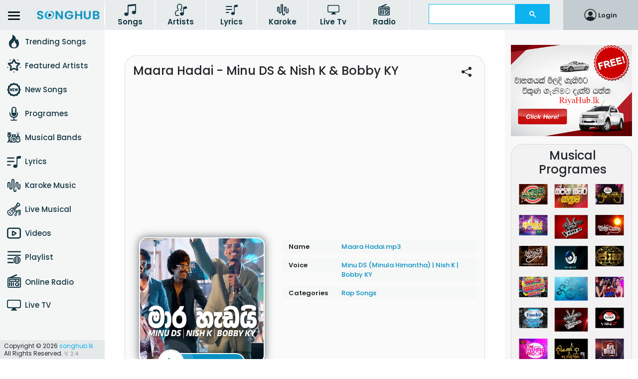

--- FILE ---
content_type: text/html; charset=UTF-8
request_url: https://songhub.lk/song/maara-hadai-minu-ds-nish-k-bobby-ky
body_size: 13907
content:
<!doctype html>
<html lang="en">

<head>
    <meta charset="utf-8">   
    <meta name="viewport" content="width=device-width">
    <meta name="csrf-token" content="ZqT7bTDQzepIsaHYOS2rPYRrvIChvkzVJtEAZGq2">
        <title>Maara Hadai - Minu DS &amp; Nish K &amp; Bobby KY Mp3 Download</title>
    <meta name="description"
        content="Maara Hadai mp3 song download. . . Maara Hadai lyrics, karaoke & chords.">
    <meta property="og:title" content="Maara Hadai - Minu DS &amp; Nish K &amp; Bobby KY">
    <meta property="og:description" content="Maara Hadai mp3 song download. . . Maara Hadai lyrics, karaoke & chords.">
    <meta property="og:image" content="https://song.sgp1.digitaloceanspaces.com/image/7017a289-0761-46b8-b63d-b186edcccd82.webp">
    <meta property="og:url" content="https://songhub.lk/song/maara-hadai-minu-ds-nish-k-bobby-ky">

    <meta name="robots" content="index, follow"/>
<meta name="googlebot" content="index, follow"/>
<meta name="revisit-after" content="1 days"/>    
    <link rel="icon" type="image/x-icon" href="https://songhub.lk/build/assets/favicon.2c534c69.ico">
    <link rel="dns-prefetch" href="//fonts.gstatic.com">
    <script async src="https://pagead2.googlesyndication.com/pagead/js/adsbygoogle.js?client=ca-pub-5272826017460586"
     crossorigin="anonymous"></script>
    
    <link href="https://fonts.googleapis.com/css?family=Nunito" rel="stylesheet">  
    <link rel="stylesheet" href="https://cdnjs.cloudflare.com/ajax/libs/font-awesome/5.15.3/css/all.min.css"/>
    <link rel="stylesheet" href="https://cdnjs.cloudflare.com/ajax/libs/slick-carousel/1.8.1/slick-theme.min.css" integrity="sha512-17EgCFERpgZKcm0j0fEq1YCJuyAWdz9KUtv1EjVuaOz8pDnh/0nZxmU6BBXwaaxqoi9PQXnRWqlcDB027hgv9A==" crossorigin="anonymous" referrerpolicy="no-referrer" />
    <link rel="stylesheet" href="https://cdnjs.cloudflare.com/ajax/libs/slick-carousel/1.8.1/slick.min.css" integrity="sha512-yHknP1/AwR+yx26cB1y0cjvQUMvEa2PFzt1c9LlS4pRQ5NOTZFWbhBig+X9G9eYW/8m0/4OXNx8pxJ6z57x0dw==" crossorigin="anonymous" referrerpolicy="no-referrer" />
    <link rel="preload" as="style" href="https://songhub.lk/build/assets/app.8e17d13c.css" /><link rel="stylesheet" href="https://songhub.lk/build/assets/app.8e17d13c.css" />        <link rel="preload" as="style" href="https://songhub.lk/build/assets/jplayer.midnight.black.7400c0c0.css" /><link rel="stylesheet" href="https://songhub.lk/build/assets/jplayer.midnight.black.7400c0c0.css" />   
        <link rel="stylesheet" type="text/css" href="https://cdnjs.cloudflare.com/ajax/libs/toastr.js/latest/toastr.min.css">
    


<script type="text/javascript" class="flasher-js">(function() {    var rootScript = 'https://cdn.jsdelivr.net/npm/@flasher/flasher@1.3.2/dist/flasher.min.js';    var FLASHER_FLASH_BAG_PLACE_HOLDER = {};    var options = mergeOptions([], FLASHER_FLASH_BAG_PLACE_HOLDER);    function mergeOptions(first, second) {        return {            context: merge(first.context || {}, second.context || {}),            envelopes: merge(first.envelopes || [], second.envelopes || []),            options: merge(first.options || {}, second.options || {}),            scripts: merge(first.scripts || [], second.scripts || []),            styles: merge(first.styles || [], second.styles || []),        };    }    function merge(first, second) {        if (Array.isArray(first) && Array.isArray(second)) {            return first.concat(second).filter(function(item, index, array) {                return array.indexOf(item) === index;            });        }        return Object.assign({}, first, second);    }    function renderOptions(options) {        if(!window.hasOwnProperty('flasher')) {            console.error('Flasher is not loaded');            return;        }        requestAnimationFrame(function () {            window.flasher.render(options);        });    }    function render(options) {        if ('loading' !== document.readyState) {            renderOptions(options);            return;        }        document.addEventListener('DOMContentLoaded', function() {            renderOptions(options);        });    }    if (1 === document.querySelectorAll('script.flasher-js').length) {        document.addEventListener('flasher:render', function (event) {            render(event.detail);        });            }    if (window.hasOwnProperty('flasher') || !rootScript || document.querySelector('script[src="' + rootScript + '"]')) {        render(options);    } else {        var tag = document.createElement('script');        tag.setAttribute('src', rootScript);        tag.setAttribute('type', 'text/javascript');        tag.onload = function () {            render(options);        };        document.head.appendChild(tag);    }})();</script>
</head>

<body>
    <div id="app">
        <header class="header-wrp " id="headerWrp">
    <div class="header">
        <div class="row mx-0 align-items-center">
            <div class="col-xl-2 col-lg-3 col-md-3 col-sm-3 logo-container">
                <div class="logo-wrapper">

                    <div class="toggler-home opener">
                        <span></span>
                        <span></span>
                        <span></span>
                    </div>
                    <a href="https://songhub.lk">
                        <img src="https://songhub.lk/build/assets/logo.d2d8bab3.webp" alt="Sri Lankan Sinhala Song Mp3, mp3 Song Sinhala, Song Hub, Song Gallery, Sinhala Lyrics"
                            class="img-fluid">
                    </a>
                </div>
            </div>
            <div class="px-sm-0 col-xl col-lg-9 col-md-9 col-sm-9">
                <div class="row mx-0 align-items-center justify-content-between">


                    <div class="col-xl-7  playlist-bar top ps-lg-0 col-lg-7 ">
                        <div class="row row-wrp mx-0">

                     
                            <div class="col p-0 col-wrp">
                                <div class="playlist-items">
                                    <a href="https://songhub.lk/song">
                                        <div class="icon-wrp">
                                            <span class="icon-all-songs"></span>
                                        </div>
                                        <div class="text-wrp">
                                            Songs
                                        </div>
                                    </a>
                                </div>
                            </div>
                            <div class="col p-0 col-wrp">
                                <div class="playlist-items">
                                    <a href="https://songhub.lk/artist">
                                        <div class="icon-wrp">
                                            <span class="icon-all-artists"></span>
                                        </div>
                                        <div class="text-wrp">
                                            Artists
                                        </div>
                                    </a>
                                </div>
                            </div>
                            <div class="col p-0 col-wrp ">
                                <div class="playlist-items">
                                    <a href="https://songhub.lk/lyrics">
                                        <div class="icon-wrp">
                                            <span class="icon-lyrics"></span>
                                        </div>
                                        <div class="text-wrp">
                                            Lyrics
                                        </div>
                                    </a>
                                </div>
                            </div>
                            <div class="col p-0 col-wrp ">
                                <div class="playlist-items">
                                    <a href="https://songhub.lk/karoke-song">
                                        <div class="icon-wrp">
                                            <span class="icon-karoke"></span>
                                        </div>
                                        <div class="text-wrp">
                                            Karoke
                                        </div>
                                    </a>
                                </div>
                            </div>
                            
                            <div class="col p-0 col-wrp">
                                <div class="playlist-items">
                                    <a href="https://songhub.lk/live-tv">
                                        <div class="icon-wrp">
                                            <span class="icon-live-tv"></span>
                                        </div>
                                        <div class="text-wrp">
                                            Live Tv
                                        </div>
                                    </a>
                                </div>
                            </div>
                            <div class="col p-0 col-wrp">
                                <div class="playlist-items">
                                    <a href="https://songhub.lk/radio">
                                        <div class="icon-wrp">
                                            <span class="icon-radio"></span>
                                        </div>
                                        <div class="text-wrp">
                                            Radio 
                                        </div>
                                    </a>
                                </div>
                            </div>
                        </div>
                    </div>


                    <div class="col-xl-3  col-lg-4 col-md-7 col-sm-6 col-12 mx-xl-auto me-auto search-block">
                        <script async src='https://cse.google.com/cse.js?cx=partner-pub-5272826017460586:9179973291'></script><div class="gcse-searchbox-only"></div>                    </div>


                    <div class="col-xl  col-lg  col-auto user-wrapper   px-sm-0 ">
                        <ul class="">
                                                            <li class=""><a class="nav-link" href="https://songhub.lk/login"><i
                                            class="bi bi-person-circle"></i>Login</a></li>
                                                    </ul>
                    </div>

                    <div class="col-sm-1 col-1 d-lg-none d-flex play-sidebar-toggler">
                        <span></span>
                        <span></span>
                        <span></span>
                    </div>
                </div>
            </div>
        </div>

    </div>
</header>
        <div class="main-container set-space" id="mainContainer">
            <div class="sidebar-wrp" id="sideBarWrp">
    <div class="sidebar  " id="sideBar">
        <div class="d-lg-none d-block logo-container">
            <div class="logo-wrapper">

                <div class="toggler-home">
                    <span></span>
                    <span></span>
                    <span></span>
                </div>
                <a href="https://songhub.lk">
                    <img src="https://songhub.lk/build/assets/logo.d2d8bab3.webp"
                        alt="Sri Lankan Sinhala Song Mp3, mp3 Song Sinhala, Song Hub, Song Gallery, Sinhala Lyrics"
                        class="img-fluid">
                </a>
            </div>
        </div>
        <div class="navigation">
            <ul class="navbar-nav">
                <li class="nav-item"><a class="nav-link" href="https://songhub.lk/topsongs">
                        <span class="left-icon icon-trending"></span>
                        <span class="text">Trending Songs</span></a></li>

                <li class="nav-item"><a class="nav-link" href="https://songhub.lk/featured-artist">
                        <span class="left-icon icon-featured"></span>
                        <span class="text">Featured Artists</span></a></li>
                <li class="nav-item"><a class="nav-link" href="https://songhub.lk/newsongs">
                        <span class="left-icon icon-new-songs"></span>
                        <span class="text">New Songs</span></a></li>

                <li class="nav-item"><a class="nav-link" href="https://songhub.lk/musical-programes">
                        <span class="left-icon icon-music-programs"></span>
                        <span class="text">Programes</span></a></li>

                
                

                <li class="nav-item"><a class="nav-link" href="https://songhub.lk/band">
                        <span class="left-icon icon-musical-bands"></span>
                        <span class="text">Musical Bands</span></a></li>

                <li class="nav-item"><a class="nav-link" href="https://songhub.lk/lyrics">
                        <span class="left-icon icon-lyrics"></span>

                        <span class="text">Lyrics</span></a></li>
                <li class="nav-item"><a class="nav-link" href="https://songhub.lk/karoke-song">
                        <span class="left-icon icon-karoke"></span>
                        <span class="text">Karoke Music </span></a></li>

                <li class="nav-item"><a class="nav-link" href="https://songhub.lk/live-musical-show">
                        <span class="left-icon icon-live-musical"></span>
                        <span class="text">Live Musical</span></a></li>
                <li class="nav-item"><a class="nav-link" href="https://songhub.lk/videos">
                        <span class="left-icon icon-videos"></span>
                        <span class="text">Videos</span></a></li>
                <li class="nav-item"><a class="nav-link" href="https://songhub.lk/playlists">
                        <span class="left-icon icon-playlists-public"></span>
                        <span class="text">Playlist</span></a></li>
                <li class="nav-item"><a class="nav-link" href="https://songhub.lk/radio">
                        <span class="left-icon  icon-radio"></span>
                        <span class="text mt-1">Online Radio </span></a></li>
                <li class="nav-item"><a class="nav-link" href="https://songhub.lk/live-tv">
                        <span class="left-icon  icon-live-tv"></span>
                        <span class="text">Live TV</span></a></li>
            </ul>
                    </div>

    </div>
    <div class="copyright-text-wrapper  ">
        <p>Copyright &copy;
            <script>
                document.write(new Date().getFullYear())
            </script> <a href="https://www.songhub.lk/">songhub.lk</a> All Rights Reserved. <span>V.
                2.4</span>
        </p>
    </div>
</div>
            
                

    <div class="row mx-0 main-content-row-wrp">
        <div class="col-xl-9 col-lg-12 col-md-12 col-sm-12 px-xl-0">
            <div class="main-content-wrp">              
                <div class="single-song-wrp songs-list-wrp single-song">


    <div class="row content-wrp">
        <div class="col-sm-10 col-9  song-card-title-wrp single-song-card-title-wrp">
            <div class="title-wrp ">
                <h1 class="title mb-0  guest-user ">
                    Maara Hadai - Minu DS &amp; Nish K &amp; Bobby KY
                </h1>
            </div>
        </div>

            <div class="col-sm-2  col-3 song-icons-wrp single-song-icons-wrp ">
                <div class="icons-wrp d-sm-flex d-none">
                     
                    <div class=" song-share-btn-wrp">
                        <button class="btn link-btn btn-share mx-auto" data-bs-toggle="modal" data-bs-target="#socialShareButtons">
                            <i class="bi bi-share-fill"></i>                        
                        </button>  
                    </div>
                </div>            
            </div>

        <div class="adblock">
     <script async src="https://pagead2.googlesyndication.com/pagead/js/adsbygoogle.js"></script>
     <!-- Songhub Responsive -->
     <ins class="adsbygoogle"
          style="display:block"
          data-ad-client="ca-pub-5272826017460586"
          data-ad-slot="1288145025"
          data-ad-format="auto"
          data-full-width-responsive="true"></ins>
     <script>
          (adsbygoogle = window.adsbygoogle || []).push({});
     </script>
 </div>



        <div class="col-xxl col-xl col-lg  col-md col-12 img-content-wrp">
            
            <div class="img-wrp">
                <img src="https://song.sgp1.digitaloceanspaces.com/image/7017a289-0761-46b8-b63d-b186edcccd82.webp" class="img-fluid mobile-fav"
                    alt="Maara Hadai mp3 songMaara Hadai lyrics and karaoke" loading="lazy">
                <div class="d-sm-none d-block img-backdrop " style="background-image:url('https://song.sgp1.digitaloceanspaces.com/image/7017a289-0761-46b8-b63d-b186edcccd82.webp');"></div>

                <div class="icons-wrp d-sm-none d-block">
                     
                    <div class=" song-share-btn-wrp">
                        <button class="btn link-btn btn-share mx-auto" data-bs-toggle="modal" data-bs-target="#socialShareButtons">
                            <i class="bi bi-share-fill"></i>                        
                        </button>  
                    </div>
                </div>
            </div>
                            <div class="play-btn-wrp">
                    <button id="play" class="btn btn-solid btn-play btn-icon" song-id=19261
                        url="https://song.sgp1.digitaloceanspaces.com/song/7017a289-0761-46b8-b63d-b186edcccd82.mp3" artist="Minu DS (Minula Himantha) &amp; Nish K &amp; Bobby KY"
                        song-title="Maara Hadai - Minu DS &amp; Nish K &amp; Bobby KY">

                        <span class="play-song-text">Play Song</span>
                        <i class="bi bi-play-circle-fill"></i>
                    </button>

                    <button id="pause" class="btn btn-solid btn-play btn-icon" style="display: none">
                        
                        <i class="bi bi-pause-circle-fill"></i>
                    </button>

                    <button id="con" class="btn btn-solid btn-play btn-icon" style="display: none"
                        song-id=19261 url="https://song.sgp1.digitaloceanspaces.com/song/7017a289-0761-46b8-b63d-b186edcccd82.mp3"
                        artist="Minu DS (Minula Himantha) &amp; Nish K &amp; Bobby KY" song-title="Maara Hadai - Minu DS &amp; Nish K &amp; Bobby KY ">
                        <span class="play-song-text">Play Song</span>
                        <i class="bi bi-play-circle-fill"></i>
                    </button>
                </div>
                        
            
        </div>

        <div class="col-xxl col-xl col-lg pt-md-4 pt-2  col-md col-12 details-table-wrp">
         
            <div class="row">
                <div class="col-lg col-md">
                    <table class="table details-table">
                        <tbody>
                            <tr>
                                <th scope="row">
                                    <div>Name</div>
                                </th>
                                <td>
                                    <div>  
                                        Maara Hadai.mp3 
                                    </div>
                                </td>
                            </tr>

                            <tr>
                                <th scope="row">
                                    <div>Voice</div>
                                </th>
                                <td>
                                    <div>
                                                                                                                                    <a href="https://songhub.lk/artist/minu-ds-minula-himantha" target="_blank">
                                                    Minu DS (Minula Himantha) 
                                                </a>
                                                 |                                                                                             <a href="https://songhub.lk/artist/nish-k" target="_blank">
                                                    Nish K 
                                                </a>
                                                 |                                                                                             <a href="https://songhub.lk/artist/bobby-ky" target="_blank">
                                                    Bobby KY 
                                                </a>
                                                                                                                                                                        </div>
                                </td>
                            </tr>
                                                                                      

                              

                            <tr>
                                <th scope="row">
                                    <div>Categories</div>
                                </th>
                                <td>
                                    <div>
                                         
                                            <a href="https://songhub.lk/category/rap-songs">Rap Songs</a>
                                                                            </div>
                                </td>
                            </tr>

                        </tbody>
                    </table>
                </div>
                
            </div>

            <div class="row">                
                <div class="adblock">
     <script async src="https://pagead2.googlesyndication.com/pagead/js/adsbygoogle.js"></script>
     <!-- Songhub Responsive -->
     <ins class="adsbygoogle"
          style="display:block"
          data-ad-client="ca-pub-5272826017460586"
          data-ad-slot="1288145025"
          data-ad-format="auto"
          data-full-width-responsive="true"></ins>
     <script>
          (adsbygoogle = window.adsbygoogle || []).push({});
     </script>
 </div>

            </div>

            <div class="row mt-2 align-items-md-center justify-content-md-end">   
                <div class="col-12 ">
                    <div class="row justify-content-lg-end song-buttons-wrp">

                        


                                                    <div class="col-xxl col-sm-6 col-6 mb-2 song-action-wrp lyrics-btn-wrp">
                                <a href="https://songhub.lk/lyrics/maara-hadai-lyrics" target="_blank"
                                    class="btn btn-outlined btn-lyrics btn-icon">
                                    <span class="left-icon icon-lyrics"></span>
                                    <span class="d-sm-block d-non">Lyrics</span>
                                </a>
        
                            </div>

                            <div class="d-none">
                                <p>ssana alayak sundara kalayak gevila yanava me vinadiyen lassana sariyak andala manali innava balana ujaruven karanava dan satutuma saralayi manalaya ape mara hadayi mara hadayi supiri vadayi ape manalaya dan mara hadayi... pattaka tibbema lassana alayak akkata dannam barayi hitvala assema hineka mamgala raya ada saru sarayi mamnam ayema yannema vattema pattama tika tika kalayi pattam vaddek api karapuva dan nam marayi... vedanavan ati kalayak gevila giyat nobidunot senehasin eka badunu sitak oya denna hadayi lassanayi ada mara vadak mona dekin hari dennata patanne hetak... lokkata api dunna sara vadayak liyanna hituva uba balan padayak hita yatin tiyanava mata amutu dukak siravata hita puravata maru satutak... lassana davasak sundara havasak lokka bandala pora pissuma dayalak apitama hariyana dines kiyana me pora satutata kiyanna vacana na hita yatin ka mora makuluva hamdiya atita katava atal vitarayi cora... lassana alayak sundara kalayak gevila yanava me vinadiyen...</p>
                            </div>
                                
                                                                            <div class="col-xxl col-sm-6 col-6 mb-sm-0 mb-2 song-action-wrp download-btn-wrp">
                                <a 
                                href="https://songhub.lk/download/b17d5f7b-0080-47c5-ae1b-c9a63d79ef7a" 
                                target="_blank" class="w-100">
                                    <button class="btn btn-solid btn-download btn-icon w-100">
                                        <i class="bi bi-cloud-arrow-down"></i>
                                        <span class="d-sm-block d-non">Download</span>
                                    </button>
                                </a>
                            </div>
                                                <div class="col-xxl col-sm-6 col-6 mb-sm-0 mb-2 actions-wrp song-action-wrp add-playlist-btn-wrp">
                            <div class="other-actions-wrp w-100">
                                <div class="playlist-wrp w-100">
                                    <button class="btn btn-solid btn-playlist btn-icon w-100" id="addToBtn">
                                        <i class="bi bi-plus-circle"></i>
                                        <span class="d-sm-block d-non">Add to</span>
                                    </button>
                
                                                                            <div class="dropdown-list" style="display:none;">
                                            <a class="btn playlist-btn new-list-btn w-100 btn-icon" href="https://songhub.lk/login">
                                                <i class="bi bi-plus-circle"></i>
                                                Create New Playlist
                                            </a>
                                        </div>
                                                                    </div>
                            </div>
                        </div>                       
                    </div>                        
                </div>
                            </div>
        </div>
        <div class="d-sm-bloc d-none img-backdrop">
            <div class="img-wrp" style="background-image:url('https://song.sgp1.digitaloceanspaces.com/image/7017a289-0761-46b8-b63d-b186edcccd82.webp');">
            </div>
        </div>
    </div>

    

    <div class="row mt-3" >  
            
           

            </div>
</div>


                <div class="adblock">
     <script async src="https://pagead2.googlesyndication.com/pagead/js/adsbygoogle.js"></script>
     <!-- Songhub Responsive -->
     <ins class="adsbygoogle"
          style="display:block"
          data-ad-client="ca-pub-5272826017460586"
          data-ad-slot="1288145025"
          data-ad-format="auto"
          data-full-width-responsive="true"></ins>
     <script>
          (adsbygoogle = window.adsbygoogle || []).push({});
     </script>
 </div>


                                    <div class="songs-list-wrp other-songs-of-artist">
    <div class="title-wrp">
        <h3 class="title">
            Minu DS (Minula Himantha) Other Songs
        </h3>
    </div>
    <div class="col-12  artist-songs-list-wrp">
        <ul>            
                            <li>
                    <a href="https://songhub.lk/song/nangiyee-mage-minu-ds-minula-himantha-bobby-ky">
                        <i class="bi bi-music-note"></i>
                        Nangiyee Mage 
                    </a>
                </li>
                            <li>
                    <a href="https://songhub.lk/song/ae-ne-ada-adure-minu-ds-minula-himantha-nish-k">
                        <i class="bi bi-music-note"></i>
                        Ae Ne (Ada Adure) 
                    </a>
                </li>
                            <li>
                    <a href="https://songhub.lk/song/manahari-mage-bari-2-irshad-bro-bobby-ky-minu-ds-minula-himantha">
                        <i class="bi bi-music-note"></i>
                        Manahari (Mage Bari 2) 
                    </a>
                </li>
                            <li>
                    <a href="https://songhub.lk/song/amma-ae-amma-mulu-ra-nonida-minu-ds-minula-himantha">
                        <i class="bi bi-music-note"></i>
                        Amma (Ae Amma Mulu Ra Nonida) 
                    </a>
                </li>
                            <li>
                    <a href="https://songhub.lk/song/ada-awuruddak-half-a-year-minu-ds-minula-himantha">
                        <i class="bi bi-music-note"></i>
                        Ada Awuruddak (Half a Year) 
                    </a>
                </li>
                            <li>
                    <a href="https://songhub.lk/song/paalu-reyaka-thashi-beatz-minu-ds-bobby-ky-cafa">
                        <i class="bi bi-music-note"></i>
                        Paalu Reyaka 
                    </a>
                </li>
                            <li>
                    <a href="https://songhub.lk/song/sobani-cover-minu-ds-parami-anjula">
                        <i class="bi bi-music-note"></i>
                        Sobani (Cover) 
                    </a>
                </li>
                            <li>
                    <a href="https://songhub.lk/song/maara-hadai-minu-ds-nish-k-bobby-ky">
                        <i class="bi bi-music-note"></i>
                        Maara Hadai 
                    </a>
                </li>
                            <li>
                    <a href="https://songhub.lk/song/wimasana-sitha-minu-ds-bobby-ky-d-rulz">
                        <i class="bi bi-music-note"></i>
                        Wimasana Sitha 
                    </a>
                </li>
                            <li>
                    <a href="https://songhub.lk/song/mage-baari-irshad-bro-minu-ds-bobby-ky">
                        <i class="bi bi-music-note"></i>
                        Mage Baari 
                    </a>
                </li>
                            <li>
                    <a href="https://songhub.lk/song/rupakaviye-bobby-ky-nish-k">
                        <i class="bi bi-music-note"></i>
                        Rupakaviye 
                    </a>
                </li>
                            <li>
                    <a href="https://songhub.lk/song/surarani-bobby-ky-minu-ds">
                        <i class="bi bi-music-note"></i>
                        Surarani 
                    </a>
                </li>
                    </ul>
    </div>
    <div class="view-all-songs-wrp text-center">
        <a href="https://songhub.lk/artist/minu-ds-minula-himantha" class="btn-view-all"> View All <i class="bi bi-arrow-right-short"></i></a>
    </div>
</div>                             
                                <div class="songs-list-wrp tabs-list" >
    <div class="cards-title  latest">
        <h3 class="title">New Release</h3>
        <div class="view-all-songs-wrp text-center">
            <a href="https://songhub.lk/newsongs" class="btn-view-all"> View All <i class="bi bi-arrow-right-short"></i></a>
        </div>
    </div>
    <div id="newRealaseTabs" class="new-realse-tabs-wrp tabs-wrp">            
        <div class="slider-wrp songs-cards-list tab-content" id="newRealeaseTabs">
            <div class="tab-pane active" id="hindi">
                <div class="row">
                                            <div class="col-xxl-2 col-xl-3 col-lg-3 col-md-3 col-sm-4 col-6 tab-card">
    <div class="card-item-wrp">
        <div class="card-content-wrp">
            <a href="https://songhub.lk/song/on-fire-dj-nonstop-dj-nadun-jay">
                <div class="img-wrp">
                    <img src="https://song.sgp1.digitaloceanspaces.com/image/f0d87711-b31a-497b-9285-419a808fdb69.webp" alt="2N26 On Fire Dj Nonstop mp3" class="img-fluid" loading="lazy">
                </div>
                <div class="text-wrp">
                    <p class="mb-0">
                        2N26 On Fire Dj Nonstop
                    </p>
                </div>
            </a>
            <div class="button-wrp d-flex justify-content-center">
    <a class="btn play-item" href="https://songhub.lk/song/on-fire-dj-nonstop-dj-nadun-jay"><i class="bi bi-play-circle-fill"></i></a>
            <a class="btn" href="https://songhub.lk/login"><i class="bi bi-plus-circle-fill"></i>
        </a>
        
</div>
        </div>

    </div>
</div>




                                            <div class="col-xxl-2 col-xl-3 col-lg-3 col-md-3 col-sm-4 col-6 tab-card">
    <div class="card-item-wrp">
        <div class="card-content-wrp">
            <a href="https://songhub.lk/song/ape-un-live-chamara-ranawaka">
                <div class="img-wrp">
                    <img src="https://song.sgp1.digitaloceanspaces.com/image/5ad62834-a1f7-41d4-b0cd-c4db4cfc1bc8.webp" alt="Ape Un (Live) mp3" class="img-fluid" loading="lazy">
                </div>
                <div class="text-wrp">
                    <p class="mb-0">
                        Ape Un (Live)
                    </p>
                </div>
            </a>
            <div class="button-wrp d-flex justify-content-center">
    <a class="btn play-item" href="https://songhub.lk/song/ape-un-live-chamara-ranawaka"><i class="bi bi-play-circle-fill"></i></a>
            <a class="btn" href="https://songhub.lk/login"><i class="bi bi-plus-circle-fill"></i>
        </a>
        
</div>
        </div>

    </div>
</div>




                                            <div class="col-xxl-2 col-xl-3 col-lg-3 col-md-3 col-sm-4 col-6 tab-card">
    <div class="card-item-wrp">
        <div class="card-content-wrp">
            <a href="https://songhub.lk/song/dharmaya-rakinna-viraj-perera">
                <div class="img-wrp">
                    <img src="https://song.sgp1.digitaloceanspaces.com/image/148c1412-8415-4669-8985-06f53948fc2c.webp" alt="Dharmaya Rakinna mp3" class="img-fluid" loading="lazy">
                </div>
                <div class="text-wrp">
                    <p class="mb-0">
                        Dharmaya Rakinna
                    </p>
                </div>
            </a>
            <div class="button-wrp d-flex justify-content-center">
    <a class="btn play-item" href="https://songhub.lk/song/dharmaya-rakinna-viraj-perera"><i class="bi bi-play-circle-fill"></i></a>
            <a class="btn" href="https://songhub.lk/login"><i class="bi bi-plus-circle-fill"></i>
        </a>
        
</div>
        </div>

    </div>
</div>




                                            <div class="col-xxl-2 col-xl-3 col-lg-3 col-md-3 col-sm-4 col-6 tab-card">
    <div class="card-item-wrp">
        <div class="card-content-wrp">
            <a href="https://songhub.lk/song/sugatha-lona-ai-cover-ai-voice">
                <div class="img-wrp">
                    <img src="https://song.sgp1.digitaloceanspaces.com/image/54614164-3b09-4a33-86af-441eeb06df75.webp" alt="Sugatha Lona (AI Cover) mp3" class="img-fluid" loading="lazy">
                </div>
                <div class="text-wrp">
                    <p class="mb-0">
                        Sugatha Lona (AI Cover)
                    </p>
                </div>
            </a>
            <div class="button-wrp d-flex justify-content-center">
    <a class="btn play-item" href="https://songhub.lk/song/sugatha-lona-ai-cover-ai-voice"><i class="bi bi-play-circle-fill"></i></a>
            <a class="btn" href="https://songhub.lk/login"><i class="bi bi-plus-circle-fill"></i>
        </a>
        
</div>
        </div>

    </div>
</div>




                                            <div class="col-xxl-2 col-xl-3 col-lg-3 col-md-3 col-sm-4 col-6 tab-card">
    <div class="card-item-wrp">
        <div class="card-content-wrp">
            <a href="https://songhub.lk/song/pipena-malakata-ai-cover-ai-voice">
                <div class="img-wrp">
                    <img src="https://song.sgp1.digitaloceanspaces.com/image/d10c9fe5-984c-47e6-8b31-1745e95d7304.webp" alt="Pipena malakata (AI Cover) mp3" class="img-fluid" loading="lazy">
                </div>
                <div class="text-wrp">
                    <p class="mb-0">
                        Pipena malakata (AI Cover)
                    </p>
                </div>
            </a>
            <div class="button-wrp d-flex justify-content-center">
    <a class="btn play-item" href="https://songhub.lk/song/pipena-malakata-ai-cover-ai-voice"><i class="bi bi-play-circle-fill"></i></a>
            <a class="btn" href="https://songhub.lk/login"><i class="bi bi-plus-circle-fill"></i>
        </a>
        
</div>
        </div>

    </div>
</div>




                                            <div class="col-xxl-2 col-xl-3 col-lg-3 col-md-3 col-sm-4 col-6 tab-card">
    <div class="card-item-wrp">
        <div class="card-content-wrp">
            <a href="https://songhub.lk/song/rana-hansa-yuwala-live-samitha-mudunkotuwa">
                <div class="img-wrp">
                    <img src="https://song.sgp1.digitaloceanspaces.com/image/c256f7df-dc39-40df-aec5-c4879e4cd9c8.webp" alt="Rana Hansa Yuwala (Live) mp3" class="img-fluid" loading="lazy">
                </div>
                <div class="text-wrp">
                    <p class="mb-0">
                        Rana Hansa Yuwala (Live)
                    </p>
                </div>
            </a>
            <div class="button-wrp d-flex justify-content-center">
    <a class="btn play-item" href="https://songhub.lk/song/rana-hansa-yuwala-live-samitha-mudunkotuwa"><i class="bi bi-play-circle-fill"></i></a>
            <a class="btn" href="https://songhub.lk/login"><i class="bi bi-plus-circle-fill"></i>
        </a>
        
</div>
        </div>

    </div>
</div>




                                            <div class="col-xxl-2 col-xl-3 col-lg-3 col-md-3 col-sm-4 col-6 tab-card">
    <div class="card-item-wrp">
        <div class="card-content-wrp">
            <a href="https://songhub.lk/song/leelawathi-charith-mihiranga">
                <div class="img-wrp">
                    <img src="https://song.sgp1.digitaloceanspaces.com/image/7126c4a0-93ec-4e68-8c08-99f40ece20dd.webp" alt="Leelawathi mp3" class="img-fluid" loading="lazy">
                </div>
                <div class="text-wrp">
                    <p class="mb-0">
                        Leelawathi
                    </p>
                </div>
            </a>
            <div class="button-wrp d-flex justify-content-center">
    <a class="btn play-item" href="https://songhub.lk/song/leelawathi-charith-mihiranga"><i class="bi bi-play-circle-fill"></i></a>
            <a class="btn" href="https://songhub.lk/login"><i class="bi bi-plus-circle-fill"></i>
        </a>
        
</div>
        </div>

    </div>
</div>




                                            <div class="col-xxl-2 col-xl-3 col-lg-3 col-md-3 col-sm-4 col-6 tab-card">
    <div class="card-item-wrp">
        <div class="card-content-wrp">
            <a href="https://songhub.lk/song/bindunu-heenaye-pasindu-lakshan">
                <div class="img-wrp">
                    <img src="https://song.sgp1.digitaloceanspaces.com/image/3c294036-5062-4e16-8167-3aef04ddc10e.webp" alt="Bindunu Heenaye mp3" class="img-fluid" loading="lazy">
                </div>
                <div class="text-wrp">
                    <p class="mb-0">
                        Bindunu Heenaye
                    </p>
                </div>
            </a>
            <div class="button-wrp d-flex justify-content-center">
    <a class="btn play-item" href="https://songhub.lk/song/bindunu-heenaye-pasindu-lakshan"><i class="bi bi-play-circle-fill"></i></a>
            <a class="btn" href="https://songhub.lk/login"><i class="bi bi-plus-circle-fill"></i>
        </a>
        
</div>
        </div>

    </div>
</div>




                                            <div class="col-xxl-2 col-xl-3 col-lg-3 col-md-3 col-sm-4 col-6 tab-card">
    <div class="card-item-wrp">
        <div class="card-content-wrp">
            <a href="https://songhub.lk/song/badda-landa-kasun-chandrasekara">
                <div class="img-wrp">
                    <img src="https://song.sgp1.digitaloceanspaces.com/image/e5178637-f5e3-4021-87aa-40fb37552e57.webp" alt="Badda Landa mp3" class="img-fluid" loading="lazy">
                </div>
                <div class="text-wrp">
                    <p class="mb-0">
                        Badda Landa
                    </p>
                </div>
            </a>
            <div class="button-wrp d-flex justify-content-center">
    <a class="btn play-item" href="https://songhub.lk/song/badda-landa-kasun-chandrasekara"><i class="bi bi-play-circle-fill"></i></a>
            <a class="btn" href="https://songhub.lk/login"><i class="bi bi-plus-circle-fill"></i>
        </a>
        
</div>
        </div>

    </div>
</div>




                                            <div class="col-xxl-2 col-xl-3 col-lg-3 col-md-3 col-sm-4 col-6 tab-card">
    <div class="card-item-wrp">
        <div class="card-content-wrp">
            <a href="https://songhub.lk/song/hithe-hayyata-kasun-chandrasekara">
                <div class="img-wrp">
                    <img src="https://song.sgp1.digitaloceanspaces.com/image/7844b7e1-d362-4801-8b12-b41c08a8dc4b.webp" alt="Hithe Hayyata mp3" class="img-fluid" loading="lazy">
                </div>
                <div class="text-wrp">
                    <p class="mb-0">
                        Hithe Hayyata
                    </p>
                </div>
            </a>
            <div class="button-wrp d-flex justify-content-center">
    <a class="btn play-item" href="https://songhub.lk/song/hithe-hayyata-kasun-chandrasekara"><i class="bi bi-play-circle-fill"></i></a>
            <a class="btn" href="https://songhub.lk/login"><i class="bi bi-plus-circle-fill"></i>
        </a>
        
</div>
        </div>

    </div>
</div>




                                            <div class="col-xxl-2 col-xl-3 col-lg-3 col-md-3 col-sm-4 col-6 tab-card">
    <div class="card-item-wrp">
        <div class="card-content-wrp">
            <a href="https://songhub.lk/song/sansara-wangagira-kasun-chandrasekara">
                <div class="img-wrp">
                    <img src="https://song.sgp1.digitaloceanspaces.com/image/490e8ddc-d2a5-4e81-b218-85e39c611d85.webp" alt="Sansara Wangagira mp3" class="img-fluid" loading="lazy">
                </div>
                <div class="text-wrp">
                    <p class="mb-0">
                        Sansara Wangagira
                    </p>
                </div>
            </a>
            <div class="button-wrp d-flex justify-content-center">
    <a class="btn play-item" href="https://songhub.lk/song/sansara-wangagira-kasun-chandrasekara"><i class="bi bi-play-circle-fill"></i></a>
            <a class="btn" href="https://songhub.lk/login"><i class="bi bi-plus-circle-fill"></i>
        </a>
        
</div>
        </div>

    </div>
</div>




                                            <div class="col-xxl-2 col-xl-3 col-lg-3 col-md-3 col-sm-4 col-6 tab-card">
    <div class="card-item-wrp">
        <div class="card-content-wrp">
            <a href="https://songhub.lk/song/sudu-menik-kasun-chandrasekara">
                <div class="img-wrp">
                    <img src="https://song.sgp1.digitaloceanspaces.com/image/1488e5ac-cd4a-4f35-ac1d-70179eefa99c.webp" alt="Sudu Menike mp3" class="img-fluid" loading="lazy">
                </div>
                <div class="text-wrp">
                    <p class="mb-0">
                        Sudu Menike
                    </p>
                </div>
            </a>
            <div class="button-wrp d-flex justify-content-center">
    <a class="btn play-item" href="https://songhub.lk/song/sudu-menik-kasun-chandrasekara"><i class="bi bi-play-circle-fill"></i></a>
            <a class="btn" href="https://songhub.lk/login"><i class="bi bi-plus-circle-fill"></i>
        </a>
        
</div>
        </div>

    </div>
</div>




                                    </div>
            </div>
            
                         
        </div>

    </div>
    
</div>                <div class="adblock">
     <script async src="https://pagead2.googlesyndication.com/pagead/js/adsbygoogle.js"></script>
     <!-- Songhub Responsive -->
     <ins class="adsbygoogle"
          style="display:block"
          data-ad-client="ca-pub-5272826017460586"
          data-ad-slot="1288145025"
          data-ad-format="auto"
          data-full-width-responsive="true"></ins>
     <script>
          (adsbygoogle = window.adsbygoogle || []).push({});
     </script>
 </div>

 
                <div class="songs-list-wrp tabs-list" >
    <div class="cards-title  latest">
        <h3 class="title">Trending Songs</h3>
        <div class="view-all-songs-wrp text-center">
            <a href="https://songhub.lk/topsongs" class="btn-view-all"> View All <i class="bi bi-arrow-right-short"></i></a>
        </div>
    </div>
    <div id="newRealaseTabs" class="new-realse-tabs-wrp tabs-wrp">            
        <div class="slider-wrp songs-cards-list tab-content" id="newRealeaseTabs">
            <div class="tab-pane active" id="hindi">
                <div class="row">
                                            <div class="col-xxl-2 col-xl-3 col-lg-3 col-md-3 col-sm-4 col-6 tab-card">
                            <div class="card-item-wrp">
                                <div class="card-content-wrp">
                                    <a href="https://songhub.lk/song/mata-aye-ona-neera-raveen-tharuka">
                                        <div class="img-wrp">
                                            <img src="https://song.sgp1.digitaloceanspaces.com/image/36a5f4b5-7960-4f48-ae89-d25382e91b3f.webp" alt="Mata Aye Ona (Neera) mp3 song" class="img-fluid" loading="lazy">
                                        </div>
                                        <div class="text-wrp">
                                            <p class="mb-0">
                                                Mata Aye Ona (Neera)
                                            </p>
                                        </div>
                                    </a>                                    
                                </div>
                        
                            </div>
                        </div>
                                            <div class="col-xxl-2 col-xl-3 col-lg-3 col-md-3 col-sm-4 col-6 tab-card">
                            <div class="card-item-wrp">
                                <div class="card-content-wrp">
                                    <a href="https://songhub.lk/song/me-hitha-sanasa-uvindu-ayshcharya">
                                        <div class="img-wrp">
                                            <img src="https://song.sgp1.digitaloceanspaces.com/image/d6bcb58f-4dcd-49ad-91c3-a3c429f195b2.webp" alt="Me Hitha Sanasa mp3 song" class="img-fluid" loading="lazy">
                                        </div>
                                        <div class="text-wrp">
                                            <p class="mb-0">
                                                Me Hitha Sanasa
                                            </p>
                                        </div>
                                    </a>                                    
                                </div>
                        
                            </div>
                        </div>
                                            <div class="col-xxl-2 col-xl-3 col-lg-3 col-md-3 col-sm-4 col-6 tab-card">
                            <div class="card-item-wrp">
                                <div class="card-content-wrp">
                                    <a href="https://songhub.lk/song/dewaduthiyak-mihiran">
                                        <div class="img-wrp">
                                            <img src="https://song.sgp1.digitaloceanspaces.com/image/fabeee3c-ff83-4458-ada6-d8c157e60ecc.webp" alt="Dewaduthiyak mp3 song" class="img-fluid" loading="lazy">
                                        </div>
                                        <div class="text-wrp">
                                            <p class="mb-0">
                                                Dewaduthiyak
                                            </p>
                                        </div>
                                    </a>                                    
                                </div>
                        
                            </div>
                        </div>
                                            <div class="col-xxl-2 col-xl-3 col-lg-3 col-md-3 col-sm-4 col-6 tab-card">
                            <div class="card-item-wrp">
                                <div class="card-content-wrp">
                                    <a href="https://songhub.lk/song/ehema-baluwama-yasas-medagedara">
                                        <div class="img-wrp">
                                            <img src="https://song.sgp1.digitaloceanspaces.com/image/6919c222-2362-43b9-8f69-e30a4868de30.webp" alt="Ehema Baluwama mp3 song" class="img-fluid" loading="lazy">
                                        </div>
                                        <div class="text-wrp">
                                            <p class="mb-0">
                                                Ehema Baluwama
                                            </p>
                                        </div>
                                    </a>                                    
                                </div>
                        
                            </div>
                        </div>
                                            <div class="col-xxl-2 col-xl-3 col-lg-3 col-md-3 col-sm-4 col-6 tab-card">
                            <div class="card-item-wrp">
                                <div class="card-content-wrp">
                                    <a href="https://songhub.lk/song/namak-na-king-lotuss-ashan-perera">
                                        <div class="img-wrp">
                                            <img src="https://song.sgp1.digitaloceanspaces.com/image/bec9c7eb-0afe-4a8f-9866-01b4232e2563.webp" alt="Namak Na mp3 song" class="img-fluid" loading="lazy">
                                        </div>
                                        <div class="text-wrp">
                                            <p class="mb-0">
                                                Namak Na
                                            </p>
                                        </div>
                                    </a>                                    
                                </div>
                        
                            </div>
                        </div>
                                            <div class="col-xxl-2 col-xl-3 col-lg-3 col-md-3 col-sm-4 col-6 tab-card">
                            <div class="card-item-wrp">
                                <div class="card-content-wrp">
                                    <a href="https://songhub.lk/song/athuru-mithuru-dinudi-hettiarachchi">
                                        <div class="img-wrp">
                                            <img src="https://song.sgp1.digitaloceanspaces.com/image/c6fa5520-c52b-424b-bcce-23cafffc8499.webp" alt="Athuru Mithuru mp3 song" class="img-fluid" loading="lazy">
                                        </div>
                                        <div class="text-wrp">
                                            <p class="mb-0">
                                                Athuru Mithuru
                                            </p>
                                        </div>
                                    </a>                                    
                                </div>
                        
                            </div>
                        </div>
                                            <div class="col-xxl-2 col-xl-3 col-lg-3 col-md-3 col-sm-4 col-6 tab-card">
                            <div class="card-item-wrp">
                                <div class="card-content-wrp">
                                    <a href="https://songhub.lk/song/chuttak-chuttak-yohani-de-silva">
                                        <div class="img-wrp">
                                            <img src="https://song.sgp1.digitaloceanspaces.com/image/622af71c-d030-4dc7-9fd2-aa73ec3995ae.webp" alt="Chuttak Chuttak mp3 song" class="img-fluid" loading="lazy">
                                        </div>
                                        <div class="text-wrp">
                                            <p class="mb-0">
                                                Chuttak Chuttak
                                            </p>
                                        </div>
                                    </a>                                    
                                </div>
                        
                            </div>
                        </div>
                                            <div class="col-xxl-2 col-xl-3 col-lg-3 col-md-3 col-sm-4 col-6 tab-card">
                            <div class="card-item-wrp">
                                <div class="card-content-wrp">
                                    <a href="https://songhub.lk/song/trending-sinhala-songs-collection-infinity-beatz">
                                        <div class="img-wrp">
                                            <img src="https://song.sgp1.digitaloceanspaces.com/image/3fb4a02a-fcaf-401d-adf4-25402636a6a1.webp" alt="Trending Sinhala Songs Collection mp3 song" class="img-fluid" loading="lazy">
                                        </div>
                                        <div class="text-wrp">
                                            <p class="mb-0">
                                                Trending Sinhala Songs Collection
                                            </p>
                                        </div>
                                    </a>                                    
                                </div>
                        
                            </div>
                        </div>
                                            <div class="col-xxl-2 col-xl-3 col-lg-3 col-md-3 col-sm-4 col-6 tab-card">
                            <div class="card-item-wrp">
                                <div class="card-content-wrp">
                                    <a href="https://songhub.lk/song/sweatha-sande-yasas-medagedara">
                                        <div class="img-wrp">
                                            <img src="https://song.sgp1.digitaloceanspaces.com/image/98af434b-0375-4877-a43c-d12553fdaa7d.webp" alt="Swetha Sande (Neera) mp3 song" class="img-fluid" loading="lazy">
                                        </div>
                                        <div class="text-wrp">
                                            <p class="mb-0">
                                                Swetha Sande (Neera)
                                            </p>
                                        </div>
                                    </a>                                    
                                </div>
                        
                            </div>
                        </div>
                                            <div class="col-xxl-2 col-xl-3 col-lg-3 col-md-3 col-sm-4 col-6 tab-card">
                            <div class="card-item-wrp">
                                <div class="card-content-wrp">
                                    <a href="https://songhub.lk/song/amathaka-wee-noya-supun-perera">
                                        <div class="img-wrp">
                                            <img src="https://song.sgp1.digitaloceanspaces.com/image/578b532f-00ca-48c3-a60f-ff9398f48d5d.webp" alt="Amathaka Wee Noya mp3 song" class="img-fluid" loading="lazy">
                                        </div>
                                        <div class="text-wrp">
                                            <p class="mb-0">
                                                Amathaka Wee Noya
                                            </p>
                                        </div>
                                    </a>                                    
                                </div>
                        
                            </div>
                        </div>
                                            <div class="col-xxl-2 col-xl-3 col-lg-3 col-md-3 col-sm-4 col-6 tab-card">
                            <div class="card-item-wrp">
                                <div class="card-content-wrp">
                                    <a href="https://songhub.lk/song/sura-loke-mr-vidu">
                                        <div class="img-wrp">
                                            <img src="https://song.sgp1.digitaloceanspaces.com/image/b2c8cd90-c142-48f8-9944-bdc07d848cb2.webp" alt="Sura Loke mp3 song" class="img-fluid" loading="lazy">
                                        </div>
                                        <div class="text-wrp">
                                            <p class="mb-0">
                                                Sura Loke
                                            </p>
                                        </div>
                                    </a>                                    
                                </div>
                        
                            </div>
                        </div>
                                            <div class="col-xxl-2 col-xl-3 col-lg-3 col-md-3 col-sm-4 col-6 tab-card">
                            <div class="card-item-wrp">
                                <div class="card-content-wrp">
                                    <a href="https://songhub.lk/song/eya-mechchara-hada-ai-hansa-rathnayake">
                                        <div class="img-wrp">
                                            <img src="https://song.sgp1.digitaloceanspaces.com/image/657d9994-278c-4071-90cc-b82e4b60e309.webp" alt="Eya Mechchara Hada Ai mp3 song" class="img-fluid" loading="lazy">
                                        </div>
                                        <div class="text-wrp">
                                            <p class="mb-0">
                                                Eya Mechchara Hada Ai
                                            </p>
                                        </div>
                                    </a>                                    
                                </div>
                        
                            </div>
                        </div>
                                    </div>
            </div>
            
                         
        </div>

    </div>
    
</div>





               <div class="adblock">
     <script async src="https://pagead2.googlesyndication.com/pagead/js/adsbygoogle.js"></script>
     <!-- Songhub Responsive -->
     <ins class="adsbygoogle"
          style="display:block"
          data-ad-client="ca-pub-5272826017460586"
          data-ad-slot="1288145025"
          data-ad-format="auto"
          data-full-width-responsive="true"></ins>
     <script>
          (adsbygoogle = window.adsbygoogle || []).push({});
     </script>
 </div>



                <div class="songs-list-wrp tabs-list" >
    <div class="cards-title  latest">
        <h3 class="title">Top Playlists</h3>
        <div class="view-all-songs-wrp text-center">
            <a href="https://songhub.lk/playlists" class="btn-view-all"> View All <i class="bi bi-arrow-right-short"></i></a>
        </div>
    </div>
    <div id="newRealaseTabs" class="new-realse-tabs-wrp tabs-wrp">            
        <div class="slider-wrp songs-cards-list tab-content" id="newRealeaseTabs">
            <div class="tab-pane active" id="hindi">
                <div class="row">
                                            <div class="col-xxl-2 col-xl-3 col-lg-3 col-md-3 col-sm-4 col-6 tab-card">
                            <div class="card-item-wrp">
                                <div class="card-content-wrp">
                                    <a href="https://songhub.lk/playlist/beautiful-old-songs-vol-1-810-810">
                                        <div class="img-wrp">
                                            <img src="https://song.sgp1.digitaloceanspaces.com/image/playlist/810.jpg" loading="lazy" alt="Beautiful Old Songs (Vol-1) - මනෝපාරකට 💙 playlist songs" class="img-fluid">
                                        </div>
                                        <div class="text-wrp">
                                            <p class="mb-0">
                                                Beautiful Old Songs (Vol-1) - මනෝපාරකට 💙
                                            </p>
                                        </div>
                                    </a>                                    
                                </div>
                        
                            </div>
                        </div>
                                            <div class="col-xxl-2 col-xl-3 col-lg-3 col-md-3 col-sm-4 col-6 tab-card">
                            <div class="card-item-wrp">
                                <div class="card-content-wrp">
                                    <a href="https://songhub.lk/playlist/chamara-ranawaka-best-collection-10-10">
                                        <div class="img-wrp">
                                            <img src="https://song.sgp1.digitaloceanspaces.com/image/playlist/10.png" loading="lazy" alt="Chamara Ranawaka Best Collection playlist songs" class="img-fluid">
                                        </div>
                                        <div class="text-wrp">
                                            <p class="mb-0">
                                                Chamara Ranawaka Best Collection
                                            </p>
                                        </div>
                                    </a>                                    
                                </div>
                        
                            </div>
                        </div>
                                            <div class="col-xxl-2 col-xl-3 col-lg-3 col-md-3 col-sm-4 col-6 tab-card">
                            <div class="card-item-wrp">
                                <div class="card-content-wrp">
                                    <a href="https://songhub.lk/playlist/sinhala-songs-slowed-reverb-collection-1090">
                                        <div class="img-wrp">
                                            <img src="https://song.sgp1.digitaloceanspaces.com/image/playlist/1090.webp" loading="lazy" alt="Sinhala Songs Slowed &amp; Reverb Collection playlist songs" class="img-fluid">
                                        </div>
                                        <div class="text-wrp">
                                            <p class="mb-0">
                                                Sinhala Songs Slowed &amp; Reverb Collection
                                            </p>
                                        </div>
                                    </a>                                    
                                </div>
                        
                            </div>
                        </div>
                                            <div class="col-xxl-2 col-xl-3 col-lg-3 col-md-3 col-sm-4 col-6 tab-card">
                            <div class="card-item-wrp">
                                <div class="card-content-wrp">
                                    <a href="https://songhub.lk/playlist/best-sinhala-songs-collection-vol-3-833-833">
                                        <div class="img-wrp">
                                            <img src="https://song.sgp1.digitaloceanspaces.com/image/playlist/833.jpg" loading="lazy" alt="Best Sinhala Songs Collection (Vol-3) - මනෝපාරකට playlist songs" class="img-fluid">
                                        </div>
                                        <div class="text-wrp">
                                            <p class="mb-0">
                                                Best Sinhala Songs Collection (Vol-3) - මනෝපාරකට
                                            </p>
                                        </div>
                                    </a>                                    
                                </div>
                        
                            </div>
                        </div>
                                            <div class="col-xxl-2 col-xl-3 col-lg-3 col-md-3 col-sm-4 col-6 tab-card">
                            <div class="card-item-wrp">
                                <div class="card-content-wrp">
                                    <a href="https://songhub.lk/playlist/best-rap-collection-870-870">
                                        <div class="img-wrp">
                                            <img src="https://song.sgp1.digitaloceanspaces.com/image/playlist/870.jpg" loading="lazy" alt="Best Rap Collection playlist songs" class="img-fluid">
                                        </div>
                                        <div class="text-wrp">
                                            <p class="mb-0">
                                                Best Rap Collection
                                            </p>
                                        </div>
                                    </a>                                    
                                </div>
                        
                            </div>
                        </div>
                                            <div class="col-xxl-2 col-xl-3 col-lg-3 col-md-3 col-sm-4 col-6 tab-card">
                            <div class="card-item-wrp">
                                <div class="card-content-wrp">
                                    <a href="https://songhub.lk/playlist/dj-kavindu-remix-vd-1042">
                                        <div class="img-wrp">
                                            <img src="https://song.sgp1.digitaloceanspaces.com/image/playlist/1042.jpg" loading="lazy" alt="Dj Kavindu Remix Vd playlist songs" class="img-fluid">
                                        </div>
                                        <div class="text-wrp">
                                            <p class="mb-0">
                                                Dj Kavindu Remix Vd
                                            </p>
                                        </div>
                                    </a>                                    
                                </div>
                        
                            </div>
                        </div>
                                            <div class="col-xxl-2 col-xl-3 col-lg-3 col-md-3 col-sm-4 col-6 tab-card">
                            <div class="card-item-wrp">
                                <div class="card-content-wrp">
                                    <a href="https://songhub.lk/playlist/dj-saliya-mahesh-dvd-1053">
                                        <div class="img-wrp">
                                            <img src="https://song.sgp1.digitaloceanspaces.com/image/playlist/1053.jpg" loading="lazy" alt="Dj Saliya Mahesh (DVD) playlist songs" class="img-fluid">
                                        </div>
                                        <div class="text-wrp">
                                            <p class="mb-0">
                                                Dj Saliya Mahesh (DVD)
                                            </p>
                                        </div>
                                    </a>                                    
                                </div>
                        
                            </div>
                        </div>
                                            <div class="col-xxl-2 col-xl-3 col-lg-3 col-md-3 col-sm-4 col-6 tab-card">
                            <div class="card-item-wrp">
                                <div class="card-content-wrp">
                                    <a href="https://songhub.lk/playlist/new-sinhala-trending-songs-collection-2023-1089">
                                        <div class="img-wrp">
                                            <img src="https://song.sgp1.digitaloceanspaces.com/image/playlist/1089.webp" loading="lazy" alt="New Sinhala Trending Songs Collection (2023) playlist songs" class="img-fluid">
                                        </div>
                                        <div class="text-wrp">
                                            <p class="mb-0">
                                                New Sinhala Trending Songs Collection (2023)
                                            </p>
                                        </div>
                                    </a>                                    
                                </div>
                        
                            </div>
                        </div>
                                            <div class="col-xxl-2 col-xl-3 col-lg-3 col-md-3 col-sm-4 col-6 tab-card">
                            <div class="card-item-wrp">
                                <div class="card-content-wrp">
                                    <a href="https://songhub.lk/playlist/guru-upahara-songs-collection-721-721">
                                        <div class="img-wrp">
                                            <img src="https://song.sgp1.digitaloceanspaces.com/image/playlist/721.jpg" loading="lazy" alt="Guru Upahara Songs Collection playlist songs" class="img-fluid">
                                        </div>
                                        <div class="text-wrp">
                                            <p class="mb-0">
                                                Guru Upahara Songs Collection
                                            </p>
                                        </div>
                                    </a>                                    
                                </div>
                        
                            </div>
                        </div>
                                            <div class="col-xxl-2 col-xl-3 col-lg-3 col-md-3 col-sm-4 col-6 tab-card">
                            <div class="card-item-wrp">
                                <div class="card-content-wrp">
                                    <a href="https://songhub.lk/playlist/nanda-malini-pawana-songs-2-2">
                                        <div class="img-wrp">
                                            <img src="https://song.sgp1.digitaloceanspaces.com/image/playlist/2.png" loading="lazy" alt="Nanda Malini Pawana Songs playlist songs" class="img-fluid">
                                        </div>
                                        <div class="text-wrp">
                                            <p class="mb-0">
                                                Nanda Malini Pawana Songs
                                            </p>
                                        </div>
                                    </a>                                    
                                </div>
                        
                            </div>
                        </div>
                                            <div class="col-xxl-2 col-xl-3 col-lg-3 col-md-3 col-sm-4 col-6 tab-card">
                            <div class="card-item-wrp">
                                <div class="card-content-wrp">
                                    <a href="https://songhub.lk/playlist/sasara-kinnaravi-teledrama-songs-771-771">
                                        <div class="img-wrp">
                                            <img src="https://song.sgp1.digitaloceanspaces.com/image/playlist/771.webp" loading="lazy" alt="Sasara Kinnaravi Teledrama Songs playlist songs" class="img-fluid">
                                        </div>
                                        <div class="text-wrp">
                                            <p class="mb-0">
                                                Sasara Kinnaravi Teledrama Songs
                                            </p>
                                        </div>
                                    </a>                                    
                                </div>
                        
                            </div>
                        </div>
                                            <div class="col-xxl-2 col-xl-3 col-lg-3 col-md-3 col-sm-4 col-6 tab-card">
                            <div class="card-item-wrp">
                                <div class="card-content-wrp">
                                    <a href="https://songhub.lk/playlist/deweni-inima-teledrama-songs-720-720">
                                        <div class="img-wrp">
                                            <img src="https://song.sgp1.digitaloceanspaces.com/image/playlist/720.png" loading="lazy" alt="Deweni Inima Teledrama Songs playlist songs" class="img-fluid">
                                        </div>
                                        <div class="text-wrp">
                                            <p class="mb-0">
                                                Deweni Inima Teledrama Songs
                                            </p>
                                        </div>
                                    </a>                                    
                                </div>
                        
                            </div>
                        </div>
                                    </div>
            </div>
            
                         
        </div>

    </div>
    
</div> 

                <div class="adblock">
     <script async src="https://pagead2.googlesyndication.com/pagead/js/adsbygoogle.js"></script>
     <!-- Songhub Responsive -->
     <ins class="adsbygoogle"
          style="display:block"
          data-ad-client="ca-pub-5272826017460586"
          data-ad-slot="1288145025"
          data-ad-format="auto"
          data-full-width-responsive="true"></ins>
     <script>
          (adsbygoogle = window.adsbygoogle || []).push({});
     </script>
 </div>

                
                <div class="col-12 tags-wrp">   
                    <p style="font-size: 8px">
                        Maara Hadai mp3 song download,Maara Hadai tiktok mp3 song,Maara Hadai lyrics,Maara Hadai karaoke track,Maara Hadai instrumentals songs, Maara Hadai chords, Guitar chords,
                         Maara hadai, 0:08 / 2:05   මාර හැඩයි, ලස්සන ආලය සුන්දර කාලය, ලස්සන ආලයක්, ලස්සන එළියෙ සුන්දර කාලේ ගෙවිලා යනවා මේ මේ විනාඩි, ලස්සන සාරිය අන්දලා මනාලි, Laasana alayak, maraa hadai, ලස්සන ආලය සින්දුව, මාර හැඩයි), ලස්සන කාලයක් සුන්දර, ලස්සන කාලයක් සුන්දර  කාලයක් ගෙවිලා යනවා, Marahadai, sundra alayak, marahedayi, මරාහැඩයි                     </p>
                </div>
               

            </div>
        </div>
       

        <div class="col-xl-3 col-lg-12 col-md right-sidebar-wrp ">
    <div class="main-content-side-wrp">
        <div class="row mb-3">
            <div class="col-md-12" style="margin-top: 10px;">
                <a href="https://riyahub.lk" target="_blank">
                    <img src="https://songhub.lk/build/assets/riyahub.dcd7722f.png" class="img-fluid" alt="Riyahub.lk, Sri Lanka Vehicles buy and sell">
                </a>
            </div>
            
        </div>        
        <div class="favourite-shows-wrp right-blocks mb-3">
    <div class="title-wrp">
        <h4 class="title" style="text-align: center;">Musical Programes</h4>
    </div>
    <div class="card-list">
        <ul>            
                        
                <li><a href="https://songhub.lk/musical-programes/hangum-walata-idadee-mohothak"><img
                            src="https://song.sgp1.digitaloceanspaces.com/programe/hangum-walata-idadee-mohothak.webp" alt="Hangum Walata Idadee Mohothak mp3 songs"
                            class="img-fluid" loading="lazy">
                    </a>
                </li>
                        
                <li><a href="https://songhub.lk/musical-programes/swaptha-swara-yathrawa"><img
                            src="https://song.sgp1.digitaloceanspaces.com/programe/swaptha-swara-yathra.webp" alt="Swaptha Swara Yathrawa mp3 songs"
                            class="img-fluid" loading="lazy">
                    </a>
                </li>
                        
                <li><a href="https://songhub.lk/musical-programes/yugathra"><img
                            src="https://song.sgp1.digitaloceanspaces.com/programe/yugathra.webp" alt="Yugathra mp3 songs"
                            class="img-fluid" loading="lazy">
                    </a>
                </li>
                        
                <li><a href="https://songhub.lk/musical-programes/ahankara-nangare"><img
                            src="https://song.sgp1.digitaloceanspaces.com/programe/ahankara-nangare.webp" alt="Ahankara Nangare mp3 songs"
                            class="img-fluid" loading="lazy">
                    </a>
                </li>
                        
                <li><a href="https://songhub.lk/musical-programes/the-voice-sri-lanka"><img
                            src="https://song.sgp1.digitaloceanspaces.com/programe/the-voice-sri-lanka.webp" alt="The Voice Sri Lanka mp3 songs"
                            class="img-fluid" loading="lazy">
                    </a>
                </li>
                        
                <li><a href="https://songhub.lk/musical-programes/sajjayana"><img
                            src="https://song.sgp1.digitaloceanspaces.com/programe/sajjayana.webp" alt="Sajjayana mp3 songs"
                            class="img-fluid" loading="lazy">
                    </a>
                </li>
                        
                <li><a href="https://songhub.lk/musical-programes/sanuhare"><img
                            src="https://song.sgp1.digitaloceanspaces.com/programe/sanuhare.webp" alt="Sanuhare mp3 songs"
                            class="img-fluid" loading="lazy">
                    </a>
                </li>
                        
                <li><a href="https://songhub.lk/musical-programes/maa"><img
                            src="https://song.sgp1.digitaloceanspaces.com/programe/maa.webp" alt="Maa mp3 songs"
                            class="img-fluid" loading="lazy">
                    </a>
                </li>
                        
                <li><a href="https://songhub.lk/musical-programes/jaana"><img
                            src="https://song.sgp1.digitaloceanspaces.com/programe/jaana.webp" alt="Jaana mp3 songs"
                            class="img-fluid" loading="lazy">
                    </a>
                </li>
                        
                <li><a href="https://songhub.lk/musical-programes/shaa-fm-beat-box"><img
                            src="https://song.sgp1.digitaloceanspaces.com/programe/shaa-fm-beat-box.webp" alt="Shaa Fm Beat Box mp3 songs"
                            class="img-fluid" loading="lazy">
                    </a>
                </li>
                        
                <li><a href="https://songhub.lk/musical-programes/piyum-neela-vila"><img
                            src="https://song.sgp1.digitaloceanspaces.com/programe/piyum-neela-vila.webp" alt="Piyum Neela Vila mp3 songs"
                            class="img-fluid" loading="lazy">
                    </a>
                </li>
                        
                <li><a href="https://songhub.lk/musical-programes/club-friday"><img
                            src="https://song.sgp1.digitaloceanspaces.com/programe/club-friday.webp" alt="Club Friday mp3 songs"
                            class="img-fluid" loading="lazy">
                    </a>
                </li>
                        
                <li><a href="https://songhub.lk/musical-programes/derana-fondre-rhythms"><img
                            src="https://song.sgp1.digitaloceanspaces.com/programe/derana-fondre-rhythms.webp" alt="Derana Fondre Rhythms mp3 songs"
                            class="img-fluid" loading="lazy">
                    </a>
                </li>
                        
                <li><a href="https://songhub.lk/musical-programes/the-voice-kids-sri-lanka"><img
                            src="https://song.sgp1.digitaloceanspaces.com/programe/the-voice-kids-sri-lanka.webp" alt="The Voice Kids Sri Lanka mp3 songs"
                            class="img-fluid" loading="lazy">
                    </a>
                </li>
                        
                <li><a href="https://songhub.lk/musical-programes/kome-vibez"><img
                            src="https://song.sgp1.digitaloceanspaces.com/programe/kome-vibez.webp" alt="Kome Vibez mp3 songs"
                            class="img-fluid" loading="lazy">
                    </a>
                </li>
                        
                <li><a href="https://songhub.lk/musical-programes/music-room"><img
                            src="https://song.sgp1.digitaloceanspaces.com/programe/music-room.webp" alt="Music Room mp3 songs"
                            class="img-fluid" loading="lazy">
                    </a>
                </li>
                        
                <li><a href="https://songhub.lk/musical-programes/dawasak-da-handawaka"><img
                            src="https://song.sgp1.digitaloceanspaces.com/programe/dawasak-da-handawaka.webp" alt="Dawasak Da Handawaka mp3 songs"
                            class="img-fluid" loading="lazy">
                    </a>
                </li>
                        
                <li><a href="https://songhub.lk/musical-programes/youth-art-beat"><img
                            src="https://song.sgp1.digitaloceanspaces.com/programe/youth-art-beat.webp" alt="Youth Art Beat mp3 songs"
                            class="img-fluid" loading="lazy">
                    </a>
                </li>
                        
                <li><a href="https://songhub.lk/musical-programes/sthuthi"><img
                            src="https://song.sgp1.digitaloceanspaces.com/programe/sthuthi.webp" alt="Sthuthi mp3 songs"
                            class="img-fluid" loading="lazy">
                    </a>
                </li>
                        
                <li><a href="https://songhub.lk/musical-programes/imorich-tunes"><img
                            src="https://song.sgp1.digitaloceanspaces.com/programe/imorich-tunes.webp" alt="Imorich Tunes mp3 songs"
                            class="img-fluid" loading="lazy">
                    </a>
                </li>
                        
                <li><a href="https://songhub.lk/musical-programes/derana-little-titans"><img
                            src="https://song.sgp1.digitaloceanspaces.com/programe/derana-little-titans.avif" alt="Derana Little Titans mp3 songs"
                            class="img-fluid" loading="lazy">
                    </a>
                </li>
                        
                <li><a href="https://songhub.lk/musical-programes/sparsha"><img
                            src="https://song.sgp1.digitaloceanspaces.com/programe/sparsha.avif" alt="Sparsha mp3 songs"
                            class="img-fluid" loading="lazy">
                    </a>
                </li>
                        
                <li><a href="https://songhub.lk/musical-programes/sandaru-suyamaya"><img
                            src="https://song.sgp1.digitaloceanspaces.com/programe/sandaru-suyamaya.avif" alt="Sandaru Suyamaya mp3 songs"
                            class="img-fluid" loading="lazy">
                    </a>
                </li>
                        
                <li><a href="https://songhub.lk/musical-programes/the-voice-teen-sri-lanka"><img
                            src="https://song.sgp1.digitaloceanspaces.com/programe/the-voice-teen-sri-lanka.avif" alt="The Voice Teen Sri Lanka mp3 songs"
                            class="img-fluid" loading="lazy">
                    </a>
                </li>
                        
                <li><a href="https://songhub.lk/musical-programes/ma-nowana-mama"><img
                            src="https://song.sgp1.digitaloceanspaces.com/programe/ma-nowana-mama.avif" alt="Ma Nowana Mama mp3 songs"
                            class="img-fluid" loading="lazy">
                    </a>
                </li>
                        
                <li><a href="https://songhub.lk/musical-programes/shaa-fm-sindu-kamare"><img
                            src="https://song.sgp1.digitaloceanspaces.com/programe/shaa-fm-sindu-kamare.avif" alt="Shaa Fm Sindu Kamare mp3 songs"
                            class="img-fluid" loading="lazy">
                    </a>
                </li>
                    </ul>
    </div>
    <div class="view-all-songs-wrp text-center">
        <a href="https://songhub.lk/musical-programes" class="btn btn-outlined btn-view-all text-center"> View All Programes <i
                class="bi bi-arrow-right-short"></i></a>
    </div>
</div>
        <div class="adblock">
     <script async src="https://pagead2.googlesyndication.com/pagead/js/adsbygoogle.js"></script>
     <!-- Songhub Responsive -->
     <ins class="adsbygoogle"
          style="display:block"
          data-ad-client="ca-pub-5272826017460586"
          data-ad-slot="1288145025"
          data-ad-format="auto"
          data-full-width-responsive="true"></ins>
     <script>
          (adsbygoogle = window.adsbygoogle || []).push({});
     </script>
 </div>

        <div class="songs-categories-wrp right-blocks mb-3">

    <div class="title-wrp">
        <h4 class="title" style="text-align: center;">Song Categories</h4>
    </div>

    <div class="categories-list">
        <div class="row">
            
                                    <div class="col-xl-12 col-lg-4 col-md-4 col-sm-6 category-card">
                        <a href="https://songhub.lk/category/ai-voice-cover-songs" class="stretched-link">
                            <i class="bi bi-arrow-right-short"></i>
                            <span class="">AI Voice Cover Songs</span>
                        </a>
                    </div>
                                    <div class="col-xl-12 col-lg-4 col-md-4 col-sm-6 category-card">
                        <a href="https://songhub.lk/category/awurudu-songs-new-year-songs" class="stretched-link">
                            <i class="bi bi-arrow-right-short"></i>
                            <span class="">Awurudu Songs (New Year Songs)</span>
                        </a>
                    </div>
                                    <div class="col-xl-12 col-lg-4 col-md-4 col-sm-6 category-card">
                        <a href="https://songhub.lk/category/baila-song" class="stretched-link">
                            <i class="bi bi-arrow-right-short"></i>
                            <span class="">Baila Songs</span>
                        </a>
                    </div>
                                    <div class="col-xl-12 col-lg-4 col-md-4 col-sm-6 category-card">
                        <a href="https://songhub.lk/category/buddha-gatha-and-pirith" class="stretched-link">
                            <i class="bi bi-arrow-right-short"></i>
                            <span class="">Buddha Gatha and Pirith</span>
                        </a>
                    </div>
                                    <div class="col-xl-12 col-lg-4 col-md-4 col-sm-6 category-card">
                        <a href="https://songhub.lk/category/budu-guna-geetha" class="stretched-link">
                            <i class="bi bi-arrow-right-short"></i>
                            <span class="">Budu Guna Geetha</span>
                        </a>
                    </div>
                                    <div class="col-xl-12 col-lg-4 col-md-4 col-sm-6 category-card">
                        <a href="https://songhub.lk/category/cartoon-song" class="stretched-link">
                            <i class="bi bi-arrow-right-short"></i>
                            <span class="">Cartoon Songs</span>
                        </a>
                    </div>
                                    <div class="col-xl-12 col-lg-4 col-md-4 col-sm-6 category-card">
                        <a href="https://songhub.lk/category/christmas-song" class="stretched-link">
                            <i class="bi bi-arrow-right-short"></i>
                            <span class="">Christmas Songs</span>
                        </a>
                    </div>
                                    <div class="col-xl-12 col-lg-4 col-md-4 col-sm-6 category-card">
                        <a href="https://songhub.lk/category/deshabhimani-gee" class="stretched-link">
                            <i class="bi bi-arrow-right-short"></i>
                            <span class="">Deshabhimani Gee</span>
                        </a>
                    </div>
                                    <div class="col-xl-12 col-lg-4 col-md-4 col-sm-6 category-card">
                        <a href="https://songhub.lk/category/dj-song" class="stretched-link">
                            <i class="bi bi-arrow-right-short"></i>
                            <span class="">DJ Songs</span>
                        </a>
                    </div>
                                    <div class="col-xl-12 col-lg-4 col-md-4 col-sm-6 category-card">
                        <a href="https://songhub.lk/category/english-song" class="stretched-link">
                            <i class="bi bi-arrow-right-short"></i>
                            <span class="">English Songs</span>
                        </a>
                    </div>
                                    <div class="col-xl-12 col-lg-4 col-md-4 col-sm-6 category-card">
                        <a href="https://songhub.lk/category/folk-music-jana-sangeethaya" class="stretched-link">
                            <i class="bi bi-arrow-right-short"></i>
                            <span class="">Folk Music - Jana Sangeethaya</span>
                        </a>
                    </div>
                                    <div class="col-xl-12 col-lg-4 col-md-4 col-sm-6 category-card">
                        <a href="https://songhub.lk/category/hindi-song" class="stretched-link">
                            <i class="bi bi-arrow-right-short"></i>
                            <span class="">Hindi Songs</span>
                        </a>
                    </div>
                                    <div class="col-xl-12 col-lg-4 col-md-4 col-sm-6 category-card">
                        <a href="https://songhub.lk/category/instrumental-music" class="stretched-link">
                            <i class="bi bi-arrow-right-short"></i>
                            <span class="">Instrumental Music</span>
                        </a>
                    </div>
                                    <div class="col-xl-12 col-lg-4 col-md-4 col-sm-6 category-card">
                        <a href="https://songhub.lk/category/live-musical-show" class="stretched-link">
                            <i class="bi bi-arrow-right-short"></i>
                            <span class="">Live Musical Show Songs</span>
                        </a>
                    </div>
                                    <div class="col-xl-12 col-lg-4 col-md-4 col-sm-6 category-card">
                        <a href="https://songhub.lk/category/mashup-songs" class="stretched-link">
                            <i class="bi bi-arrow-right-short"></i>
                            <span class="">Mashup Songs</span>
                        </a>
                    </div>
                                    <div class="col-xl-12 col-lg-4 col-md-4 col-sm-6 category-card">
                        <a href="https://songhub.lk/category/maw-guna-geetha" class="stretched-link">
                            <i class="bi bi-arrow-right-short"></i>
                            <span class="">Maw Guna Geetha</span>
                        </a>
                    </div>
                                    <div class="col-xl-12 col-lg-4 col-md-4 col-sm-6 category-card">
                        <a href="https://songhub.lk/category/nature-environment-song" class="stretched-link">
                            <i class="bi bi-arrow-right-short"></i>
                            <span class="">Nature &amp; the Environment Song</span>
                        </a>
                    </div>
                                    <div class="col-xl-12 col-lg-4 col-md-4 col-sm-6 category-card">
                        <a href="https://songhub.lk/category/nonstop-songs" class="stretched-link">
                            <i class="bi bi-arrow-right-short"></i>
                            <span class="">Nonstop Songs</span>
                        </a>
                    </div>
                                    <div class="col-xl-12 col-lg-4 col-md-4 col-sm-6 category-card">
                        <a href="https://songhub.lk/category/other" class="stretched-link">
                            <i class="bi bi-arrow-right-short"></i>
                            <span class="">Other</span>
                        </a>
                    </div>
                                    <div class="col-xl-12 col-lg-4 col-md-4 col-sm-6 category-card">
                        <a href="https://songhub.lk/category/piya-guna-geetha" class="stretched-link">
                            <i class="bi bi-arrow-right-short"></i>
                            <span class="">Piya Guna Geetha</span>
                        </a>
                    </div>
                                    <div class="col-xl-12 col-lg-4 col-md-4 col-sm-6 category-card">
                        <a href="https://songhub.lk/category/rap-songs" class="stretched-link">
                            <i class="bi bi-arrow-right-short"></i>
                            <span class="">Rap Songs</span>
                        </a>
                    </div>
                                    <div class="col-xl-12 col-lg-4 col-md-4 col-sm-6 category-card">
                        <a href="https://songhub.lk/category/reality-show-songs" class="stretched-link">
                            <i class="bi bi-arrow-right-short"></i>
                            <span class="">Reality Show Songs</span>
                        </a>
                    </div>
                                    <div class="col-xl-12 col-lg-4 col-md-4 col-sm-6 category-card">
                        <a href="https://songhub.lk/category/sinhala-cover-song" class="stretched-link">
                            <i class="bi bi-arrow-right-short"></i>
                            <span class="">Sinhala Cover Songs</span>
                        </a>
                    </div>
                                    <div class="col-xl-12 col-lg-4 col-md-4 col-sm-6 category-card">
                        <a href="https://songhub.lk/category/sinhala-lama-geetha" class="stretched-link">
                            <i class="bi bi-arrow-right-short"></i>
                            <span class="">Sinhala Lama Geetha</span>
                        </a>
                    </div>
                                    <div class="col-xl-12 col-lg-4 col-md-4 col-sm-6 category-card">
                        <a href="https://songhub.lk/category/sinhala-movie-song" class="stretched-link">
                            <i class="bi bi-arrow-right-short"></i>
                            <span class="">Sinhala Movie Songs</span>
                        </a>
                    </div>
                                    <div class="col-xl-12 col-lg-4 col-md-4 col-sm-6 category-card">
                        <a href="https://songhub.lk/category/remix-song" class="stretched-link">
                            <i class="bi bi-arrow-right-short"></i>
                            <span class="">Sinhala Remix Songs</span>
                        </a>
                    </div>
                                    <div class="col-xl-12 col-lg-4 col-md-4 col-sm-6 category-card">
                        <a href="https://songhub.lk/category/slowed-reverb-songs" class="stretched-link">
                            <i class="bi bi-arrow-right-short"></i>
                            <span class="">Slowed &amp; Reverb Songs</span>
                        </a>
                    </div>
                                    <div class="col-xl-12 col-lg-4 col-md-4 col-sm-6 category-card">
                        <a href="https://songhub.lk/category/stage-drama-song" class="stretched-link">
                            <i class="bi bi-arrow-right-short"></i>
                            <span class="">Stage Drama Songs</span>
                        </a>
                    </div>
                                    <div class="col-xl-12 col-lg-4 col-md-4 col-sm-6 category-card">
                        <a href="https://songhub.lk/category/tamil-song" class="stretched-link">
                            <i class="bi bi-arrow-right-short"></i>
                            <span class="">Tamil Songs</span>
                        </a>
                    </div>
                                    <div class="col-xl-12 col-lg-4 col-md-4 col-sm-6 category-card">
                        <a href="https://songhub.lk/category/teledrama-theme-song" class="stretched-link">
                            <i class="bi bi-arrow-right-short"></i>
                            <span class="">Teledrama Theme Songs</span>
                        </a>
                    </div>
                                    <div class="col-xl-12 col-lg-4 col-md-4 col-sm-6 category-card">
                        <a href="https://songhub.lk/category/tiktok-songs" class="stretched-link">
                            <i class="bi bi-arrow-right-short"></i>
                            <span class="">TikTok Songs</span>
                        </a>
                    </div>
                                    <div class="col-xl-12 col-lg-4 col-md-4 col-sm-6 category-card">
                        <a href="https://songhub.lk/category/unplugged-songs" class="stretched-link">
                            <i class="bi bi-arrow-right-short"></i>
                            <span class="">Unplugged Songs</span>
                        </a>
                    </div>
                                    <div class="col-xl-12 col-lg-4 col-md-4 col-sm-6 category-card">
                        <a href="https://songhub.lk/category/wedding-song" class="stretched-link">
                            <i class="bi bi-arrow-right-short"></i>
                            <span class="">Wedding Songs</span>
                        </a>
                    </div>
                           
        </div>
    </div>

</div>
        <div class="adblock">
     <script async src="https://pagead2.googlesyndication.com/pagead/js/adsbygoogle.js"></script>
     <!-- Songhub Responsive -->
     <ins class="adsbygoogle"
          style="display:block"
          data-ad-client="ca-pub-5272826017460586"
          data-ad-slot="1288145025"
          data-ad-format="auto"
          data-full-width-responsive="true"></ins>
     <script>
          (adsbygoogle = window.adsbygoogle || []).push({});
     </script>
 </div>

 
        <div class="favourite-shows-wrp online-radio-channels-wrp right-blocks mb-3">
    <div class="title-wrp">
        <h4 class="title" style="text-align: center;">Online Radio Station</h4>
    </div>
    <div class="card-list">
        <ul>            
                        
                <li>
                    <a href="https://songhub.lk/radio/hiru-fm">
                        <img src="https://song.sgp1.digitaloceanspaces.com/radio/hiru-fm.webp" alt="Hiru FM Radio Online"
                            class="img-fluid" loading="lazy" >

                            
                    </a>
                </li>
                        
                <li>
                    <a href="https://songhub.lk/radio/shaa-fm">
                        <img src="https://song.sgp1.digitaloceanspaces.com/radio/shaa-fm.webp" alt="Shaa FM Radio Online"
                            class="img-fluid" loading="lazy" >

                            
                    </a>
                </li>
                        
                <li>
                    <a href="https://songhub.lk/radio/siyatha-fm">
                        <img src="https://song.sgp1.digitaloceanspaces.com/radio/siyatha-fm.webp" alt="Siyatha FM Radio Online"
                            class="img-fluid" loading="lazy" >

                            
                    </a>
                </li>
                        
                <li>
                    <a href="https://songhub.lk/radio/sun-fm">
                        <img src="https://song.sgp1.digitaloceanspaces.com/radio/sun-fm.webp" alt="Sun FM Radio Online"
                            class="img-fluid" loading="lazy" >

                            
                    </a>
                </li>
                        
                <li>
                    <a href="https://songhub.lk/radio/fm-derana">
                        <img src="https://song.sgp1.digitaloceanspaces.com/radio/fm-derana.webp" alt="FM Derana Radio Online"
                            class="img-fluid" loading="lazy" >

                            
                    </a>
                </li>
                        
                <li>
                    <a href="https://songhub.lk/radio/sirasa-fm">
                        <img src="https://song.sgp1.digitaloceanspaces.com/radio/sirasa-fm.webp" alt="Sirasa FM Radio Online"
                            class="img-fluid" loading="lazy" >

                            
                    </a>
                </li>
                        
                <li>
                    <a href="https://songhub.lk/radio/shree-fm">
                        <img src="https://song.sgp1.digitaloceanspaces.com/radio/shree-fm.webp" alt="Shree FM Radio Online"
                            class="img-fluid" loading="lazy" >

                            
                    </a>
                </li>
                        
                <li>
                    <a href="https://songhub.lk/radio/gold-fm">
                        <img src="https://song.sgp1.digitaloceanspaces.com/radio/gold-fm.webp" alt="Gold FM Radio Online"
                            class="img-fluid" loading="lazy" >

                            
                    </a>
                </li>
                        
                <li>
                    <a href="https://songhub.lk/radio/kiss-fm">
                        <img src="https://song.sgp1.digitaloceanspaces.com/radio/kiss-fm.webp" alt="Kiss FM Radio Online"
                            class="img-fluid" loading="lazy" >

                            
                    </a>
                </li>
                        
                <li>
                    <a href="https://songhub.lk/radio/neth-fm">
                        <img src="https://song.sgp1.digitaloceanspaces.com/radio/neth-fm.webp" alt="Neth FM Radio Online"
                            class="img-fluid" loading="lazy" >

                            
                    </a>
                </li>
                        
                <li>
                    <a href="https://songhub.lk/radio/sitha-fm">
                        <img src="https://song.sgp1.digitaloceanspaces.com/radio/sitha-fm.webp" alt="Sitha FM Radio Online"
                            class="img-fluid" loading="lazy" >

                            
                    </a>
                </li>
                        
                <li>
                    <a href="https://songhub.lk/radio/y-fm">
                        <img src="https://song.sgp1.digitaloceanspaces.com/radio/y-fm.webp" alt="Y FM Radio Online"
                            class="img-fluid" loading="lazy" >

                            
                    </a>
                </li>
                        
                <li>
                    <a href="https://songhub.lk/radio/yes-fm">
                        <img src="https://song.sgp1.digitaloceanspaces.com/radio/yes-fm.webp" alt="Yes FM Radio Online"
                            class="img-fluid" loading="lazy" >

                            
                    </a>
                </li>
                        
                <li>
                    <a href="https://songhub.lk/radio/wow-radio">
                        <img src="https://song.sgp1.digitaloceanspaces.com/radio/wow-radio.webp" alt="WoW Radio Online"
                            class="img-fluid" loading="lazy" >

                            
                    </a>
                </li>
                        
                <li>
                    <a href="https://songhub.lk/radio/sky-radio">
                        <img src="https://song.sgp1.digitaloceanspaces.com/radio/sky-radio.webp" alt="Sky Radio Online"
                            class="img-fluid" loading="lazy" >

                            
                    </a>
                </li>
                        
                <li>
                    <a href="https://songhub.lk/radio/radio-gold">
                        <img src="https://song.sgp1.digitaloceanspaces.com/radio/radio-gold.png" alt="Radio Gold Radio Online"
                            class="img-fluid" loading="lazy" >

                            
                    </a>
                </li>
                        
                <li>
                    <a href="https://songhub.lk/radio/api-dubai">
                        <img src="https://song.sgp1.digitaloceanspaces.com/radio/api-dubai.png" alt="Api Dubai Radio Online"
                            class="img-fluid" loading="lazy" >

                            
                    </a>
                </li>
                        
                <li>
                    <a href="https://songhub.lk/radio/free-fm">
                        <img src="https://song.sgp1.digitaloceanspaces.com/radio/free-fm.png" alt="Free Fm Radio Online"
                            class="img-fluid" loading="lazy" >

                            
                    </a>
                </li>
                        
                <li>
                    <a href="https://songhub.lk/radio/tharu-fm">
                        <img src="https://song.sgp1.digitaloceanspaces.com/radio/tharu-fm.png" alt="Tharu FM Radio Online"
                            class="img-fluid" loading="lazy" >

                            
                    </a>
                </li>
                        
                <li>
                    <a href="https://songhub.lk/radio/star-fm">
                        <img src="https://song.sgp1.digitaloceanspaces.com/radio/star-fm.webp" alt="Star Fm Radio Online"
                            class="img-fluid" loading="lazy" >

                            
                    </a>
                </li>
                        
                <li>
                    <a href="https://songhub.lk/radio/youth-one">
                        <img src="https://song.sgp1.digitaloceanspaces.com/radio/youth-one.webp" alt="Youth One Radio Radio Online"
                            class="img-fluid" loading="lazy" >

                            
                    </a>
                </li>
                        
                <li>
                    <a href="https://songhub.lk/radio/rhythm-life">
                        <img src="https://song.sgp1.digitaloceanspaces.com/radio/rhythm-life.webp" alt="HITZ fm 24 Radio Online"
                            class="img-fluid" loading="lazy" >

                            
                    </a>
                </li>
                        
                <li>
                    <a href="https://songhub.lk/radio/api-italy">
                        <img src="https://song.sgp1.digitaloceanspaces.com/radio/api-italy.png" alt="Api Italy Radio Online"
                            class="img-fluid" loading="lazy" >

                            
                    </a>
                </li>
                        
                <li>
                    <a href="https://songhub.lk/radio/colour">
                        <img src="https://song.sgp1.digitaloceanspaces.com/radio/colour.webp" alt="Colour Radio Online"
                            class="img-fluid" loading="lazy" >

                            
                    </a>
                </li>
                        
                <li>
                    <a href="https://songhub.lk/radio/sri-nada">
                        <img src="https://song.sgp1.digitaloceanspaces.com/radio/sri-nada.webp" alt="Sri Nada Radio Online"
                            class="img-fluid" loading="lazy" >

                            
                    </a>
                </li>
                        
                <li>
                    <a href="https://songhub.lk/radio/hela-nada">
                        <img src="https://song.sgp1.digitaloceanspaces.com/radio/hela-nada.webp" alt="Hela Nada Radio Online"
                            class="img-fluid" loading="lazy" >

                            
                    </a>
                </li>
                        
                <li>
                    <a href="https://songhub.lk/radio/wide">
                        <img src="https://song.sgp1.digitaloceanspaces.com/radio/wide.webp" alt="WIDE Radio Online"
                            class="img-fluid" loading="lazy" >

                            
                    </a>
                </li>
                        
                <li>
                    <a href="https://songhub.lk/radio/vibe">
                        <img src="https://song.sgp1.digitaloceanspaces.com/radio/vibe.webp" alt="Vibe Radio Online"
                            class="img-fluid" loading="lazy" >

                            
                    </a>
                </li>
                        
                <li>
                    <a href="https://songhub.lk/radio/anurata">
                        <img src="https://song.sgp1.digitaloceanspaces.com/radio/anurata.webp" alt="Anurata Radio Online"
                            class="img-fluid" loading="lazy" >

                            
                    </a>
                </li>
                        
                <li>
                    <a href="https://songhub.lk/radio/lets-fm">
                        <img src="https://song.sgp1.digitaloceanspaces.com/radio/lets-fm.webp" alt="LETs FM Radio Online"
                            class="img-fluid" loading="lazy" >

                            
                    </a>
                </li>
                        
                <li>
                    <a href="https://songhub.lk/radio/warna-fm">
                        <img src="https://song.sgp1.digitaloceanspaces.com/radio/warna-fm.webp" alt="Warna FM Radio Online"
                            class="img-fluid" loading="lazy" >

                            
                    </a>
                </li>
                        
                <li>
                    <a href="https://songhub.lk/radio/muthu-fm">
                        <img src="https://song.sgp1.digitaloceanspaces.com/radio/muthu-fm.webp" alt="Muthu FM Radio Online"
                            class="img-fluid" loading="lazy" >

                            
                    </a>
                </li>
                    </ul>
    </div>   
</div>
  
          
        <div class="favourite-shows-wrp online-radio-channels-wrp right-blocks mb-3">
    <div class="title-wrp">
        <h4 class="title" style="text-align: center;" >TV Online Station</h4>
    </div>
    <div class="card-list">
        <ul>            
                        
                <li>
                    <a href="https://songhub.lk/live-tv/ndtv">
                        <img src="https://song.sgp1.digitaloceanspaces.com/channel/ndtv.png" alt="NDTV Radio Online"
                            class="img-fluid" loading="lazy" >

                            
                    </a>
                </li>
                        
                <li>
                    <a href="https://songhub.lk/live-tv/rupavahini">
                        <img src="https://song.sgp1.digitaloceanspaces.com/image/channel/rupavahini.jpg" alt="Rupavahini Radio Online"
                            class="img-fluid" loading="lazy" >

                            
                    </a>
                </li>
                        
                <li>
                    <a href="https://songhub.lk/live-tv/channel-eye">
                        <img src="https://song.sgp1.digitaloceanspaces.com/image/channel/channel-eye.jpg" alt="Channel Eye Radio Online"
                            class="img-fluid" loading="lazy" >

                            
                    </a>
                </li>
                        
                <li>
                    <a href="https://songhub.lk/live-tv/siyatha-tv">
                        <img src="https://song.sgp1.digitaloceanspaces.com/image/channel/siyatha-tv.jpg" alt="Siyatha TV Radio Online"
                            class="img-fluid" loading="lazy" >

                            
                    </a>
                </li>
                        
                <li>
                    <a href="https://songhub.lk/live-tv/swarnavahini">
                        <img src="https://song.sgp1.digitaloceanspaces.com/image/channel/swarnavahini.jpg" alt="Swarnavahini Radio Online"
                            class="img-fluid" loading="lazy" >

                            
                    </a>
                </li>
                        
                <li>
                    <a href="https://songhub.lk/live-tv/itn">
                        <img src="https://song.sgp1.digitaloceanspaces.com/image/channel/itn.jpg" alt="ITN Radio Online"
                            class="img-fluid" loading="lazy" >

                            
                    </a>
                </li>
                        
                <li>
                    <a href="https://songhub.lk/live-tv/hiru-tv">
                        <img src="https://song.sgp1.digitaloceanspaces.com/image/channel/hiru-tv.jpg" alt="Hiru TV Radio Online"
                            class="img-fluid" loading="lazy" >

                            
                    </a>
                </li>
                        
                <li>
                    <a href="https://songhub.lk/live-tv/sirasa-tv">
                        <img src="https://song.sgp1.digitaloceanspaces.com/image/channel/sirasa-tv.jpg" alt="Sirasa TV Radio Online"
                            class="img-fluid" loading="lazy" >

                            
                    </a>
                </li>
                        
                <li>
                    <a href="https://songhub.lk/live-tv/tv-derana">
                        <img src="https://song.sgp1.digitaloceanspaces.com/image/channel/tv-derana.jpg" alt="TV Derana Radio Online"
                            class="img-fluid" loading="lazy" >

                            
                    </a>
                </li>
                    </ul>
    </div>   
</div>
           
    </div>
</div>

    </div>

            <script type="application/ld+json">
            {
            "@context": "http://schema.org",
            "@type": "MusicRecording",
            "copyrightHolder": "songhub.lk",
            "publisher": "songhub.lk",
            "description": "Maara Hadai - Minu DS &amp; Nish K &amp; Bobby KY Song mp3. Maara Hadai Mp3 Lyrics.",
            "encodingFormat": "audio/mpeg",
            "name": "Maara Hadai.mp3",
            "byArtist": "Minu DS (Minula Himantha) &amp; Nish K &amp; Bobby KY",
            "audio": "https://song.sgp1.cdn.digitaloceanspaces.com/song/7017a289-0761-46b8-b63d-b186edcccd82.mp3",
            "thumbnailUrl": "https://song.sgp1.digitaloceanspaces.com/image/7017a289-0761-46b8-b63d-b186edcccd82.webp",
            "keywords": "Maara Hadai - Minu DS &amp; Nish K &amp; Bobby KY,Songhub, Sinhala Mp3 Song , Maara Hadai Lyrics, Maara Hadai Karaoke"

            }
        </script>
    
    <!-- Modal -->
<div class="modal fade" id="socialShareButtons" data-bs-backdrop="static" data-bs-keyboard="false" tabindex="-1"
    aria-labelledby="staticBackdropLabel" aria-hidden="true">
    <div class="modal-dialog modal-dialog-centered">
        <div class="modal-content">
            
                
                <button class="modal-btn-close" data-bs-dismiss="modal" aria-label="Close"><i class="bi bi-x-circle"></i></button>
            
            <div class="modal-body">
                <div id="social-links"><ul><li><a href="https://www.facebook.com/sharer/sharer.php?u=https://songhub.lk/song/maara-hadai-minu-ds-nish-k-bobby-ky" class="social-button " id="" title="" rel=""><span class="fab fa-facebook-square"></span></a></li><li><a href="https://twitter.com/intent/tweet?text=Maara+Hadai&url=https://songhub.lk/song/maara-hadai-minu-ds-nish-k-bobby-ky" class="social-button " id="" title="" rel=""><span class="fab fa-twitter"></span></a></li><li><a href="https://www.linkedin.com/sharing/share-offsite?mini=true&url=https://songhub.lk/song/maara-hadai-minu-ds-nish-k-bobby-ky&title=Maara+Hadai&summary=" class="social-button " id="" title="" rel=""><span class="fab fa-linkedin"></span></a></li><li><a target="_blank" href="https://telegram.me/share/url?url=https://songhub.lk/song/maara-hadai-minu-ds-nish-k-bobby-ky&text=Maara+Hadai" class="social-button " id="" title="" rel=""><span class="fab fa-telegram"></span></a></li><li><a target="_blank" href="https://wa.me/?text=https://songhub.lk/song/maara-hadai-minu-ds-nish-k-bobby-ky" class="social-button " id="" title="" rel=""><span class="fab fa-whatsapp"></span></a></li><li><a target="_blank" href="https://www.reddit.com/submit?title=Maara+Hadai&url=https://songhub.lk/song/maara-hadai-minu-ds-nish-k-bobby-ky" class="social-button " id="" title="" rel=""><span class="fab fa-reddit"></span></a></li></ul></div>
            </div>
        </div>
    </div>
</div>

            <footer class="col-12 px-0 main-footer " id="mainFooter">
    <div class="w-100 footer-content-wrp" >
        <div class="row content-row m-0">
            <div class="col-xxl-6 col-xl-auto col-lg-12 col-12 footer-content-blocks useful-links-wrp">
               <div class="content-block">
                <div class="links-wrp">
                    <ul>
                        <li><a href="https://songhub.lk/contact">Contact Us</a></li>
                        <li><a href="https://songhub.lk/privacy-policy">Privacy Policy</a></li>
                        <li><a href="https://songhub.lk/dmca">DMCA</a></li>
                        <li><a href="https://songhub.lk/terms-and-conditions">Terms Of Use</a></li>                      
                        
                    </ul>
                </div>
               </div>
            </div>    
        </div>
    </div>
</footer>

                                </div>
        <div class="sidebar-overlay" id="sidebarOverlay"></div>
    </div>

    <script src="https://code.jquery.com/jquery-3.6.1.min.js"></script>
    <script src="https://cdnjs.cloudflare.com/ajax/libs/twbs-pagination/1.4.2/jquery.twbsPagination.js"
        integrity="sha512-uzuo1GprrBscZGr+iQSv8+YQQsKY+rSHJju0FruVsGHV2CZNZPymW/4RkxoHxAxw3Lo5UQaxDMF8zINUfAsGeg=="
        crossorigin="anonymous" referrerpolicy="no-referrer"></script>
    <script type="module" src="https://cdnjs.cloudflare.com/ajax/libs/slick-carousel/1.8.1/slick.js"></script>
    <script src="https://cdn.jsdelivr.net/npm/sweetalert2@10/dist/sweetalert2.all.min.js"></script>
    <script src="https://cdnjs.cloudflare.com/ajax/libs/toastr.js/latest/js/toastr.min.js"></script>

    <link rel="modulepreload" href="https://songhub.lk/build/assets/app.093f8e66.js" /><link rel="modulepreload" href="https://songhub.lk/build/assets/main.59928e7c.js" /><script type="module" src="https://songhub.lk/build/assets/app.093f8e66.js"></script><script type="module" src="https://songhub.lk/build/assets/main.59928e7c.js"></script>      
    <script type="text/javascript" src="/vendor/jplayer/playlist.js?v=2.4"></script>
    <script type="text/javascript" src="/vendor/jplayer/jplayer.js?v=2.4"></script>   
    <script type="text/javascript" src="/vendor/jplayer/player.js?v=2.4"></script>  
        <div class="player-bar" id="playerBar">
    <div class="col-12">
<div class="player-fixed-container" id="player-block">
    <div class="player-holder">
        <div id="jquery_jplayer_1" class="jp-jplayer"></div>
        <div id="jp_container_1" class="jp-audio" role="application" aria-label="media player">
            <div class="jp-type-playlist">
                <div class="jp-gui jp-interface">
                    <div class="row player-controls-row-wrp">
                        <div class="col-md col-8 player-main-controls playback-controls" style=" ">
                            <div class="jp-controls">
                                <button class="jp-previous" role="button" tabindex="0"><i class="bi bi-skip-backward-circle"></i></button>
                                <button class="jp-play" role="button" tabindex="0"><i class="bi bi-play-circle"></i></button>
                                <button class="jp-next" role="button" tabindex="0"><i class="bi bi-skip-forward-circle"></i></button>
                                <button class="jp-stop" role="button" tabindex="0"><i class="bi bi-stop-circle"></i></button>
                                <button class="jp-playlistbtn" role="button" tabindex="0"><span class="left-icon icon-playlists"></span></button>
                            </div>
                        </div>
                        <div class="col-md col-2 player-main-controls toggle-controls" style=" ">
                            <div class="jp-toggles">
                                <button class="jp-repeat" role="button" tabindex="0"><i class="bi bi-repeat"></i></button>
                                <button class="jp-shuffle" role="button" tabindex="0"><i class="bi bi-shuffle"></i></button>
                            </div>
                        </div>
                        <div class="col-md col-2 player-main-controls sound-controls" style=" ">
                            <div class="jp-volume-controls">
                                <button class="jp-mute" role="button" tabindex="0"><i class="bi bi-volume-off"></i></button>
                                <div class="jp-volume-bar">
                                    <div class="jp-volume-bar-value" style="width: 50%;"></div>
                                </div>
                                <button class="jp-volume-max" role="button" tabindex="0"><i class="bi bi-volume-up"></i></button>
                            </div>
                        </div>
                        

                    </div>
                    <div class="jp-progress">
                        <div class="jp-seek-bar"  style="width: 0%;">
                            <div class="jp-play-bar" style="width: 0%;"></div>
                        </div>
                    </div>
                    <div class="jp-time-holder">
                        <div class="jp-current-time" role="timer" aria-label="time">&nbsp;</div>
                        <div class="jp-duration" role="timer" aria-label="duration">&nbsp;</div>
                    </div>
                    
                    
                    <div class="current-name"><h3 id="current-track"></h3></div>
                </div>
                <div class="jp-playlist">
                    <ul>
                        <li>&nbsp;</li>
                    </ul>
                </div>
                <div class="jp-no-solution">
                    <span>Update Required</span>
                    To play the media you will need to either update your browser to a recent version or update your <a href="http://get.adobe.com/flashplayer/" target="_blank">Flash plugin</a>.
                </div>
            </div>
        </div>
    </div>
</div>

        
    </div>
</div>



        

    
    <script>
       function changeFavorite(e){var a=$("#favorite"+e).val();return $.ajaxSetup({headers:{"X-CSRF-TOKEN":$('meta[name="csrf-token"]').attr("content")}}),$.ajax({url:"https://songhub.lk/user/change-favorite-song",type:"POST",data:{song_id:e,value:a},success:function(t){t.success&&(toastr.success(t.success),a?($("."+e).removeClass("bi-heart-fill"),$("."+e).addClass("bi-heart"),$("#favorite"+e).val(null)):($("."+e).removeClass("bi-heart"),$("."+e).addClass("bi-heart-fill"),$("#favorite"+e).val(1)))}}),!1}function addSongPlaylist(e){var e=e,a=$("#songId").val();$.ajaxSetup({headers:{"X-CSRF-TOKEN":$('meta[name="csrf-token"]').attr("content")}}),$.ajax({url:"https://songhub.lk/user/add-song-playlist",type:"POST",data:{id:e,song:a},dataType:"JSON",success:function(e){e.success&&toastr.success(e.success),e.error&&toastr.error(e.error),$("#playListModel").modal("hide")}})}$("#storePlayList").submit(function(e){e.preventDefault();let a=new FormData(this);$.ajaxSetup({headers:{"X-CSRF-TOKEN":$('meta[name="csrf-token"]').attr("content")}}),$.ajax({url:"https://songhub.lk/user/create-playlist",type:"POST",data:a,contentType:!1,processData:!1,success:function(e){e.error?$("#name-error").text(e.error):($("#newPlayListModal").modal("hide"),Swal.fire("Created!",e.success,"success").then(e=>{location.reload()}))},error:function(e){422==e.status&&$("#thumb-error").text(e.responseJSON.errors.thumb)}})}),$("#playListModel").on("show.bs.modal",function(e){var a=$(e.relatedTarget).data("id");$(this).find("#songId").val(a)});
    </script>

     
            <!--  Google Analytics -->
        <script async src="https://www.googletagmanager.com/gtag/js?id=UA-62589410-1"></script>
        <script>
            window.dataLayer = window.dataLayer || [];
            function gtag(){dataLayer.push(arguments);}
            gtag('js', new Date());

            gtag('config', 'UA-62589410-1');
        </script>

        
        
    
    
    

<script defer src="https://static.cloudflareinsights.com/beacon.min.js/vcd15cbe7772f49c399c6a5babf22c1241717689176015" integrity="sha512-ZpsOmlRQV6y907TI0dKBHq9Md29nnaEIPlkf84rnaERnq6zvWvPUqr2ft8M1aS28oN72PdrCzSjY4U6VaAw1EQ==" data-cf-beacon='{"version":"2024.11.0","token":"405effafe5d143e8b9f26837ce4349b5","r":1,"server_timing":{"name":{"cfCacheStatus":true,"cfEdge":true,"cfExtPri":true,"cfL4":true,"cfOrigin":true,"cfSpeedBrain":true},"location_startswith":null}}' crossorigin="anonymous"></script>
</body>

</html>


--- FILE ---
content_type: text/html; charset=utf-8
request_url: https://www.google.com/recaptcha/api2/aframe
body_size: 112
content:
<!DOCTYPE HTML><html><head><meta http-equiv="content-type" content="text/html; charset=UTF-8"></head><body><script nonce="GtGSgoyqvbhbfL3dumTT3Q">/** Anti-fraud and anti-abuse applications only. See google.com/recaptcha */ try{var clients={'sodar':'https://pagead2.googlesyndication.com/pagead/sodar?'};window.addEventListener("message",function(a){try{if(a.source===window.parent){var b=JSON.parse(a.data);var c=clients[b['id']];if(c){var d=document.createElement('img');d.src=c+b['params']+'&rc='+(localStorage.getItem("rc::a")?sessionStorage.getItem("rc::b"):"");window.document.body.appendChild(d);sessionStorage.setItem("rc::e",parseInt(sessionStorage.getItem("rc::e")||0)+1);localStorage.setItem("rc::h",'1768624551133');}}}catch(b){}});window.parent.postMessage("_grecaptcha_ready", "*");}catch(b){}</script></body></html>

--- FILE ---
content_type: text/css
request_url: https://songhub.lk/build/assets/app.8e17d13c.css
body_size: 66132
content:
@charset "UTF-8";@import"https://fonts.googleapis.com/css2?family=Poppins:wght@400;500;600&display=swap";/*!
 * Bootstrap  v5.2.0 (https://getbootstrap.com/)
 * Copyright 2011-2022 The Bootstrap Authors
 * Copyright 2011-2022 Twitter, Inc.
 * Licensed under MIT (https://github.com/twbs/bootstrap/blob/main/LICENSE)
 */:root{--bs-blue: #0d6efd;--bs-indigo: #6610f2;--bs-purple: #6f42c1;--bs-pink: #d63384;--bs-red: #dc3545;--bs-orange: #fd7e14;--bs-yellow: #ffc107;--bs-green: #198754;--bs-teal: #20c997;--bs-cyan: #0dcaf0;--bs-black: #000;--bs-white: #fff;--bs-gray: #6c757d;--bs-gray-dark: #343a40;--bs-gray-100: #f8f9fa;--bs-gray-200: #e9ecef;--bs-gray-300: #dee2e6;--bs-gray-400: #ced4da;--bs-gray-500: #adb5bd;--bs-gray-600: #6c757d;--bs-gray-700: #495057;--bs-gray-800: #343a40;--bs-gray-900: #212529;--bs-primary: #0d6efd;--bs-secondary: #6c757d;--bs-success: #198754;--bs-info: #0dcaf0;--bs-warning: #ffc107;--bs-danger: #dc3545;--bs-light: #f8f9fa;--bs-dark: #212529;--bs-primary-rgb: 13, 110, 253;--bs-secondary-rgb: 108, 117, 125;--bs-success-rgb: 25, 135, 84;--bs-info-rgb: 13, 202, 240;--bs-warning-rgb: 255, 193, 7;--bs-danger-rgb: 220, 53, 69;--bs-light-rgb: 248, 249, 250;--bs-dark-rgb: 33, 37, 41;--bs-white-rgb: 255, 255, 255;--bs-black-rgb: 0, 0, 0;--bs-body-color-rgb: 33, 37, 41;--bs-body-bg-rgb: 255, 255, 255;--bs-font-sans-serif: system-ui, -apple-system, "Segoe UI", Roboto, "Helvetica Neue", "Noto Sans", "Liberation Sans", Arial, sans-serif, "Apple Color Emoji", "Segoe UI Emoji", "Segoe UI Symbol", "Noto Color Emoji";--bs-font-monospace: SFMono-Regular, Menlo, Monaco, Consolas, "Liberation Mono", "Courier New", monospace;--bs-gradient: linear-gradient(180deg, rgba(255, 255, 255, .15), rgba(255, 255, 255, 0));--bs-body-font-family: var(--bs-font-sans-serif);--bs-body-font-size: 1rem;--bs-body-font-weight: 400;--bs-body-line-height: 1.5;--bs-body-color: #212529;--bs-body-bg: #fff;--bs-border-width: 1px;--bs-border-style: solid;--bs-border-color: #dee2e6;--bs-border-color-translucent: rgba(0, 0, 0, .175);--bs-border-radius: .375rem;--bs-border-radius-sm: .25rem;--bs-border-radius-lg: .5rem;--bs-border-radius-xl: 1rem;--bs-border-radius-2xl: 2rem;--bs-border-radius-pill: 50rem;--bs-link-color: #0d6efd;--bs-link-hover-color: #0a58ca;--bs-code-color: #d63384;--bs-highlight-bg: #fff3cd}*,*:before,*:after{box-sizing:border-box}@media (prefers-reduced-motion: no-preference){:root{scroll-behavior:smooth}}body{margin:0;font-family:var(--bs-body-font-family);font-size:var(--bs-body-font-size);font-weight:var(--bs-body-font-weight);line-height:var(--bs-body-line-height);color:var(--bs-body-color);text-align:var(--bs-body-text-align);background-color:var(--bs-body-bg);-webkit-text-size-adjust:100%;-webkit-tap-highlight-color:rgba(0,0,0,0)}hr{margin:1rem 0;color:inherit;border:0;border-top:1px solid;opacity:.25}h6,.h6,h5,.h5,h4,.h4,h3,.h3,h2,.h2,h1,.h1{margin-top:0;margin-bottom:.5rem;font-weight:500;line-height:1.2}h1,.h1{font-size:calc(1.375rem + 1.5vw)}@media (min-width: 1200px){h1,.h1{font-size:2.5rem}}h2,.h2{font-size:calc(1.325rem + .9vw)}@media (min-width: 1200px){h2,.h2{font-size:2rem}}h3,.h3{font-size:calc(1.3rem + .6vw)}@media (min-width: 1200px){h3,.h3{font-size:1.75rem}}h4,.h4{font-size:calc(1.275rem + .3vw)}@media (min-width: 1200px){h4,.h4{font-size:1.5rem}}h5,.h5{font-size:1.25rem}h6,.h6{font-size:1rem}p{margin-top:0;margin-bottom:1rem}abbr[title]{text-decoration:underline dotted;cursor:help;text-decoration-skip-ink:none}address{margin-bottom:1rem;font-style:normal;line-height:inherit}ol,ul{padding-left:2rem}ol,ul,dl{margin-top:0;margin-bottom:1rem}ol ol,ul ul,ol ul,ul ol{margin-bottom:0}dt{font-weight:700}dd{margin-bottom:.5rem;margin-left:0}blockquote{margin:0 0 1rem}b,strong{font-weight:bolder}small,.small{font-size:.875em}mark,.mark{padding:.1875em;background-color:var(--bs-highlight-bg)}sub,sup{position:relative;font-size:.75em;line-height:0;vertical-align:baseline}sub{bottom:-.25em}sup{top:-.5em}a{color:var(--bs-link-color);text-decoration:underline}a:hover{color:var(--bs-link-hover-color)}a:not([href]):not([class]),a:not([href]):not([class]):hover{color:inherit;text-decoration:none}pre,code,kbd,samp{font-family:var(--bs-font-monospace);font-size:1em}pre{display:block;margin-top:0;margin-bottom:1rem;overflow:auto;font-size:.875em}pre code{font-size:inherit;color:inherit;word-break:normal}code{font-size:.875em;color:var(--bs-code-color);word-wrap:break-word}a>code{color:inherit}kbd{padding:.1875rem .375rem;font-size:.875em;color:var(--bs-body-bg);background-color:var(--bs-body-color);border-radius:.25rem}kbd kbd{padding:0;font-size:1em}figure{margin:0 0 1rem}img,svg{vertical-align:middle}table{caption-side:bottom;border-collapse:collapse}caption{padding-top:.5rem;padding-bottom:.5rem;color:#6c757d;text-align:left}th{text-align:inherit;text-align:-webkit-match-parent}thead,tbody,tfoot,tr,td,th{border-color:inherit;border-style:solid;border-width:0}label{display:inline-block}button{border-radius:0}button:focus:not(:focus-visible){outline:0}input,button,select,optgroup,textarea{margin:0;font-family:inherit;font-size:inherit;line-height:inherit}button,select{text-transform:none}[role=button]{cursor:pointer}select{word-wrap:normal}select:disabled{opacity:1}[list]:not([type=date]):not([type=datetime-local]):not([type=month]):not([type=week]):not([type=time])::-webkit-calendar-picker-indicator{display:none!important}button,[type=button],[type=reset],[type=submit]{-webkit-appearance:button}button:not(:disabled),[type=button]:not(:disabled),[type=reset]:not(:disabled),[type=submit]:not(:disabled){cursor:pointer}::-moz-focus-inner{padding:0;border-style:none}textarea{resize:vertical}fieldset{min-width:0;padding:0;margin:0;border:0}legend{float:left;width:100%;padding:0;margin-bottom:.5rem;font-size:calc(1.275rem + .3vw);line-height:inherit}@media (min-width: 1200px){legend{font-size:1.5rem}}legend+*{clear:left}::-webkit-datetime-edit-fields-wrapper,::-webkit-datetime-edit-text,::-webkit-datetime-edit-minute,::-webkit-datetime-edit-hour-field,::-webkit-datetime-edit-day-field,::-webkit-datetime-edit-month-field,::-webkit-datetime-edit-year-field{padding:0}::-webkit-inner-spin-button{height:auto}[type=search]{outline-offset:-2px;-webkit-appearance:textfield}::-webkit-search-decoration{-webkit-appearance:none}::-webkit-color-swatch-wrapper{padding:0}::file-selector-button{font:inherit;-webkit-appearance:button}output{display:inline-block}iframe{border:0}summary{display:list-item;cursor:pointer}progress{vertical-align:baseline}[hidden]{display:none!important}.lead{font-size:1.25rem;font-weight:300}.display-1{font-size:calc(1.625rem + 4.5vw);font-weight:300;line-height:1.2}@media (min-width: 1200px){.display-1{font-size:5rem}}.display-2{font-size:calc(1.575rem + 3.9vw);font-weight:300;line-height:1.2}@media (min-width: 1200px){.display-2{font-size:4.5rem}}.display-3{font-size:calc(1.525rem + 3.3vw);font-weight:300;line-height:1.2}@media (min-width: 1200px){.display-3{font-size:4rem}}.display-4{font-size:calc(1.475rem + 2.7vw);font-weight:300;line-height:1.2}@media (min-width: 1200px){.display-4{font-size:3.5rem}}.display-5{font-size:calc(1.425rem + 2.1vw);font-weight:300;line-height:1.2}@media (min-width: 1200px){.display-5{font-size:3rem}}.display-6{font-size:calc(1.375rem + 1.5vw);font-weight:300;line-height:1.2}@media (min-width: 1200px){.display-6{font-size:2.5rem}}.list-unstyled,.list-inline{padding-left:0;list-style:none}.list-inline-item{display:inline-block}.list-inline-item:not(:last-child){margin-right:.5rem}.initialism{font-size:.875em;text-transform:uppercase}.blockquote{margin-bottom:1rem;font-size:1.25rem}.blockquote>:last-child{margin-bottom:0}.blockquote-footer{margin-top:-1rem;margin-bottom:1rem;font-size:.875em;color:#6c757d}.blockquote-footer:before{content:"\2014\a0"}.img-fluid{max-width:100%;height:auto}.img-thumbnail{padding:.25rem;background-color:#fff;border:1px solid var(--bs-border-color);border-radius:.375rem;max-width:100%;height:auto}.figure{display:inline-block}.figure-img{margin-bottom:.5rem;line-height:1}.figure-caption{font-size:.875em;color:#6c757d}.container,.container-fluid,.container-xxl,.container-xl,.container-lg,.container-md,.container-sm{--bs-gutter-x: 1.5rem;--bs-gutter-y: 0;width:100%;padding-right:calc(var(--bs-gutter-x) * .5);padding-left:calc(var(--bs-gutter-x) * .5);margin-right:auto;margin-left:auto}@media (min-width: 576px){.container-sm,.container{max-width:540px}}@media (min-width: 768px){.container-md,.container-sm,.container{max-width:720px}}@media (min-width: 992px){.container-lg,.container-md,.container-sm,.container{max-width:960px}}@media (min-width: 1200px){.container-xl,.container-lg,.container-md,.container-sm,.container{max-width:1140px}}@media (min-width: 1400px){.container-xxl,.container-xl,.container-lg,.container-md,.container-sm,.container{max-width:1320px}}.row{--bs-gutter-x: 1.5rem;--bs-gutter-y: 0;display:flex;flex-wrap:wrap;margin-top:calc(-1 * var(--bs-gutter-y));margin-right:calc(-.5 * var(--bs-gutter-x));margin-left:calc(-.5 * var(--bs-gutter-x))}.row>*{flex-shrink:0;width:100%;max-width:100%;padding-right:calc(var(--bs-gutter-x) * .5);padding-left:calc(var(--bs-gutter-x) * .5);margin-top:var(--bs-gutter-y)}.col{flex:1 0 0%}.row-cols-auto>*{flex:0 0 auto;width:auto}.row-cols-1>*{flex:0 0 auto;width:100%}.row-cols-2>*{flex:0 0 auto;width:50%}.row-cols-3>*{flex:0 0 auto;width:33.3333333333%}.row-cols-4>*{flex:0 0 auto;width:25%}.row-cols-5>*{flex:0 0 auto;width:20%}.row-cols-6>*{flex:0 0 auto;width:16.6666666667%}.col-auto{flex:0 0 auto;width:auto}.col-1{flex:0 0 auto;width:8.33333333%}.col-2{flex:0 0 auto;width:16.66666667%}.col-3{flex:0 0 auto;width:25%}.col-4{flex:0 0 auto;width:33.33333333%}.col-5{flex:0 0 auto;width:41.66666667%}.col-6{flex:0 0 auto;width:50%}.col-7{flex:0 0 auto;width:58.33333333%}.col-8{flex:0 0 auto;width:66.66666667%}.col-9{flex:0 0 auto;width:75%}.col-10{flex:0 0 auto;width:83.33333333%}.col-11{flex:0 0 auto;width:91.66666667%}.col-12{flex:0 0 auto;width:100%}.offset-1{margin-left:8.33333333%}.offset-2{margin-left:16.66666667%}.offset-3{margin-left:25%}.offset-4{margin-left:33.33333333%}.offset-5{margin-left:41.66666667%}.offset-6{margin-left:50%}.offset-7{margin-left:58.33333333%}.offset-8{margin-left:66.66666667%}.offset-9{margin-left:75%}.offset-10{margin-left:83.33333333%}.offset-11{margin-left:91.66666667%}.g-0,.gx-0{--bs-gutter-x: 0}.g-0,.gy-0{--bs-gutter-y: 0}.g-1,.gx-1{--bs-gutter-x: .25rem}.g-1,.gy-1{--bs-gutter-y: .25rem}.g-2,.gx-2{--bs-gutter-x: .5rem}.g-2,.gy-2{--bs-gutter-y: .5rem}.g-3,.gx-3{--bs-gutter-x: 1rem}.g-3,.gy-3{--bs-gutter-y: 1rem}.g-4,.gx-4{--bs-gutter-x: 1.5rem}.g-4,.gy-4{--bs-gutter-y: 1.5rem}.g-5,.gx-5{--bs-gutter-x: 3rem}.g-5,.gy-5{--bs-gutter-y: 3rem}@media (min-width: 576px){.col-sm{flex:1 0 0%}.row-cols-sm-auto>*{flex:0 0 auto;width:auto}.row-cols-sm-1>*{flex:0 0 auto;width:100%}.row-cols-sm-2>*{flex:0 0 auto;width:50%}.row-cols-sm-3>*{flex:0 0 auto;width:33.3333333333%}.row-cols-sm-4>*{flex:0 0 auto;width:25%}.row-cols-sm-5>*{flex:0 0 auto;width:20%}.row-cols-sm-6>*{flex:0 0 auto;width:16.6666666667%}.col-sm-auto{flex:0 0 auto;width:auto}.col-sm-1{flex:0 0 auto;width:8.33333333%}.col-sm-2{flex:0 0 auto;width:16.66666667%}.col-sm-3{flex:0 0 auto;width:25%}.col-sm-4{flex:0 0 auto;width:33.33333333%}.col-sm-5{flex:0 0 auto;width:41.66666667%}.col-sm-6{flex:0 0 auto;width:50%}.col-sm-7{flex:0 0 auto;width:58.33333333%}.col-sm-8{flex:0 0 auto;width:66.66666667%}.col-sm-9{flex:0 0 auto;width:75%}.col-sm-10{flex:0 0 auto;width:83.33333333%}.col-sm-11{flex:0 0 auto;width:91.66666667%}.col-sm-12{flex:0 0 auto;width:100%}.offset-sm-0{margin-left:0}.offset-sm-1{margin-left:8.33333333%}.offset-sm-2{margin-left:16.66666667%}.offset-sm-3{margin-left:25%}.offset-sm-4{margin-left:33.33333333%}.offset-sm-5{margin-left:41.66666667%}.offset-sm-6{margin-left:50%}.offset-sm-7{margin-left:58.33333333%}.offset-sm-8{margin-left:66.66666667%}.offset-sm-9{margin-left:75%}.offset-sm-10{margin-left:83.33333333%}.offset-sm-11{margin-left:91.66666667%}.g-sm-0,.gx-sm-0{--bs-gutter-x: 0}.g-sm-0,.gy-sm-0{--bs-gutter-y: 0}.g-sm-1,.gx-sm-1{--bs-gutter-x: .25rem}.g-sm-1,.gy-sm-1{--bs-gutter-y: .25rem}.g-sm-2,.gx-sm-2{--bs-gutter-x: .5rem}.g-sm-2,.gy-sm-2{--bs-gutter-y: .5rem}.g-sm-3,.gx-sm-3{--bs-gutter-x: 1rem}.g-sm-3,.gy-sm-3{--bs-gutter-y: 1rem}.g-sm-4,.gx-sm-4{--bs-gutter-x: 1.5rem}.g-sm-4,.gy-sm-4{--bs-gutter-y: 1.5rem}.g-sm-5,.gx-sm-5{--bs-gutter-x: 3rem}.g-sm-5,.gy-sm-5{--bs-gutter-y: 3rem}}@media (min-width: 768px){.col-md{flex:1 0 0%}.row-cols-md-auto>*{flex:0 0 auto;width:auto}.row-cols-md-1>*{flex:0 0 auto;width:100%}.row-cols-md-2>*{flex:0 0 auto;width:50%}.row-cols-md-3>*{flex:0 0 auto;width:33.3333333333%}.row-cols-md-4>*{flex:0 0 auto;width:25%}.row-cols-md-5>*{flex:0 0 auto;width:20%}.row-cols-md-6>*{flex:0 0 auto;width:16.6666666667%}.col-md-auto{flex:0 0 auto;width:auto}.col-md-1{flex:0 0 auto;width:8.33333333%}.col-md-2{flex:0 0 auto;width:16.66666667%}.col-md-3{flex:0 0 auto;width:25%}.col-md-4{flex:0 0 auto;width:33.33333333%}.col-md-5{flex:0 0 auto;width:41.66666667%}.col-md-6{flex:0 0 auto;width:50%}.col-md-7{flex:0 0 auto;width:58.33333333%}.col-md-8{flex:0 0 auto;width:66.66666667%}.col-md-9{flex:0 0 auto;width:75%}.col-md-10{flex:0 0 auto;width:83.33333333%}.col-md-11{flex:0 0 auto;width:91.66666667%}.col-md-12{flex:0 0 auto;width:100%}.offset-md-0{margin-left:0}.offset-md-1{margin-left:8.33333333%}.offset-md-2{margin-left:16.66666667%}.offset-md-3{margin-left:25%}.offset-md-4{margin-left:33.33333333%}.offset-md-5{margin-left:41.66666667%}.offset-md-6{margin-left:50%}.offset-md-7{margin-left:58.33333333%}.offset-md-8{margin-left:66.66666667%}.offset-md-9{margin-left:75%}.offset-md-10{margin-left:83.33333333%}.offset-md-11{margin-left:91.66666667%}.g-md-0,.gx-md-0{--bs-gutter-x: 0}.g-md-0,.gy-md-0{--bs-gutter-y: 0}.g-md-1,.gx-md-1{--bs-gutter-x: .25rem}.g-md-1,.gy-md-1{--bs-gutter-y: .25rem}.g-md-2,.gx-md-2{--bs-gutter-x: .5rem}.g-md-2,.gy-md-2{--bs-gutter-y: .5rem}.g-md-3,.gx-md-3{--bs-gutter-x: 1rem}.g-md-3,.gy-md-3{--bs-gutter-y: 1rem}.g-md-4,.gx-md-4{--bs-gutter-x: 1.5rem}.g-md-4,.gy-md-4{--bs-gutter-y: 1.5rem}.g-md-5,.gx-md-5{--bs-gutter-x: 3rem}.g-md-5,.gy-md-5{--bs-gutter-y: 3rem}}@media (min-width: 992px){.col-lg{flex:1 0 0%}.row-cols-lg-auto>*{flex:0 0 auto;width:auto}.row-cols-lg-1>*{flex:0 0 auto;width:100%}.row-cols-lg-2>*{flex:0 0 auto;width:50%}.row-cols-lg-3>*{flex:0 0 auto;width:33.3333333333%}.row-cols-lg-4>*{flex:0 0 auto;width:25%}.row-cols-lg-5>*{flex:0 0 auto;width:20%}.row-cols-lg-6>*{flex:0 0 auto;width:16.6666666667%}.col-lg-auto{flex:0 0 auto;width:auto}.col-lg-1{flex:0 0 auto;width:8.33333333%}.col-lg-2{flex:0 0 auto;width:16.66666667%}.col-lg-3{flex:0 0 auto;width:25%}.col-lg-4{flex:0 0 auto;width:33.33333333%}.col-lg-5{flex:0 0 auto;width:41.66666667%}.col-lg-6{flex:0 0 auto;width:50%}.col-lg-7{flex:0 0 auto;width:58.33333333%}.col-lg-8{flex:0 0 auto;width:66.66666667%}.col-lg-9{flex:0 0 auto;width:75%}.col-lg-10{flex:0 0 auto;width:83.33333333%}.col-lg-11{flex:0 0 auto;width:91.66666667%}.col-lg-12{flex:0 0 auto;width:100%}.offset-lg-0{margin-left:0}.offset-lg-1{margin-left:8.33333333%}.offset-lg-2{margin-left:16.66666667%}.offset-lg-3{margin-left:25%}.offset-lg-4{margin-left:33.33333333%}.offset-lg-5{margin-left:41.66666667%}.offset-lg-6{margin-left:50%}.offset-lg-7{margin-left:58.33333333%}.offset-lg-8{margin-left:66.66666667%}.offset-lg-9{margin-left:75%}.offset-lg-10{margin-left:83.33333333%}.offset-lg-11{margin-left:91.66666667%}.g-lg-0,.gx-lg-0{--bs-gutter-x: 0}.g-lg-0,.gy-lg-0{--bs-gutter-y: 0}.g-lg-1,.gx-lg-1{--bs-gutter-x: .25rem}.g-lg-1,.gy-lg-1{--bs-gutter-y: .25rem}.g-lg-2,.gx-lg-2{--bs-gutter-x: .5rem}.g-lg-2,.gy-lg-2{--bs-gutter-y: .5rem}.g-lg-3,.gx-lg-3{--bs-gutter-x: 1rem}.g-lg-3,.gy-lg-3{--bs-gutter-y: 1rem}.g-lg-4,.gx-lg-4{--bs-gutter-x: 1.5rem}.g-lg-4,.gy-lg-4{--bs-gutter-y: 1.5rem}.g-lg-5,.gx-lg-5{--bs-gutter-x: 3rem}.g-lg-5,.gy-lg-5{--bs-gutter-y: 3rem}}@media (min-width: 1200px){.col-xl{flex:1 0 0%}.row-cols-xl-auto>*{flex:0 0 auto;width:auto}.row-cols-xl-1>*{flex:0 0 auto;width:100%}.row-cols-xl-2>*{flex:0 0 auto;width:50%}.row-cols-xl-3>*{flex:0 0 auto;width:33.3333333333%}.row-cols-xl-4>*{flex:0 0 auto;width:25%}.row-cols-xl-5>*{flex:0 0 auto;width:20%}.row-cols-xl-6>*{flex:0 0 auto;width:16.6666666667%}.col-xl-auto{flex:0 0 auto;width:auto}.col-xl-1{flex:0 0 auto;width:8.33333333%}.col-xl-2{flex:0 0 auto;width:16.66666667%}.col-xl-3{flex:0 0 auto;width:25%}.col-xl-4{flex:0 0 auto;width:33.33333333%}.col-xl-5{flex:0 0 auto;width:41.66666667%}.col-xl-6{flex:0 0 auto;width:50%}.col-xl-7{flex:0 0 auto;width:58.33333333%}.col-xl-8{flex:0 0 auto;width:66.66666667%}.col-xl-9{flex:0 0 auto;width:75%}.col-xl-10{flex:0 0 auto;width:83.33333333%}.col-xl-11{flex:0 0 auto;width:91.66666667%}.col-xl-12{flex:0 0 auto;width:100%}.offset-xl-0{margin-left:0}.offset-xl-1{margin-left:8.33333333%}.offset-xl-2{margin-left:16.66666667%}.offset-xl-3{margin-left:25%}.offset-xl-4{margin-left:33.33333333%}.offset-xl-5{margin-left:41.66666667%}.offset-xl-6{margin-left:50%}.offset-xl-7{margin-left:58.33333333%}.offset-xl-8{margin-left:66.66666667%}.offset-xl-9{margin-left:75%}.offset-xl-10{margin-left:83.33333333%}.offset-xl-11{margin-left:91.66666667%}.g-xl-0,.gx-xl-0{--bs-gutter-x: 0}.g-xl-0,.gy-xl-0{--bs-gutter-y: 0}.g-xl-1,.gx-xl-1{--bs-gutter-x: .25rem}.g-xl-1,.gy-xl-1{--bs-gutter-y: .25rem}.g-xl-2,.gx-xl-2{--bs-gutter-x: .5rem}.g-xl-2,.gy-xl-2{--bs-gutter-y: .5rem}.g-xl-3,.gx-xl-3{--bs-gutter-x: 1rem}.g-xl-3,.gy-xl-3{--bs-gutter-y: 1rem}.g-xl-4,.gx-xl-4{--bs-gutter-x: 1.5rem}.g-xl-4,.gy-xl-4{--bs-gutter-y: 1.5rem}.g-xl-5,.gx-xl-5{--bs-gutter-x: 3rem}.g-xl-5,.gy-xl-5{--bs-gutter-y: 3rem}}@media (min-width: 1400px){.col-xxl{flex:1 0 0%}.row-cols-xxl-auto>*{flex:0 0 auto;width:auto}.row-cols-xxl-1>*{flex:0 0 auto;width:100%}.row-cols-xxl-2>*{flex:0 0 auto;width:50%}.row-cols-xxl-3>*{flex:0 0 auto;width:33.3333333333%}.row-cols-xxl-4>*{flex:0 0 auto;width:25%}.row-cols-xxl-5>*{flex:0 0 auto;width:20%}.row-cols-xxl-6>*{flex:0 0 auto;width:16.6666666667%}.col-xxl-auto{flex:0 0 auto;width:auto}.col-xxl-1{flex:0 0 auto;width:8.33333333%}.col-xxl-2{flex:0 0 auto;width:16.66666667%}.col-xxl-3{flex:0 0 auto;width:25%}.col-xxl-4{flex:0 0 auto;width:33.33333333%}.col-xxl-5{flex:0 0 auto;width:41.66666667%}.col-xxl-6{flex:0 0 auto;width:50%}.col-xxl-7{flex:0 0 auto;width:58.33333333%}.col-xxl-8{flex:0 0 auto;width:66.66666667%}.col-xxl-9{flex:0 0 auto;width:75%}.col-xxl-10{flex:0 0 auto;width:83.33333333%}.col-xxl-11{flex:0 0 auto;width:91.66666667%}.col-xxl-12{flex:0 0 auto;width:100%}.offset-xxl-0{margin-left:0}.offset-xxl-1{margin-left:8.33333333%}.offset-xxl-2{margin-left:16.66666667%}.offset-xxl-3{margin-left:25%}.offset-xxl-4{margin-left:33.33333333%}.offset-xxl-5{margin-left:41.66666667%}.offset-xxl-6{margin-left:50%}.offset-xxl-7{margin-left:58.33333333%}.offset-xxl-8{margin-left:66.66666667%}.offset-xxl-9{margin-left:75%}.offset-xxl-10{margin-left:83.33333333%}.offset-xxl-11{margin-left:91.66666667%}.g-xxl-0,.gx-xxl-0{--bs-gutter-x: 0}.g-xxl-0,.gy-xxl-0{--bs-gutter-y: 0}.g-xxl-1,.gx-xxl-1{--bs-gutter-x: .25rem}.g-xxl-1,.gy-xxl-1{--bs-gutter-y: .25rem}.g-xxl-2,.gx-xxl-2{--bs-gutter-x: .5rem}.g-xxl-2,.gy-xxl-2{--bs-gutter-y: .5rem}.g-xxl-3,.gx-xxl-3{--bs-gutter-x: 1rem}.g-xxl-3,.gy-xxl-3{--bs-gutter-y: 1rem}.g-xxl-4,.gx-xxl-4{--bs-gutter-x: 1.5rem}.g-xxl-4,.gy-xxl-4{--bs-gutter-y: 1.5rem}.g-xxl-5,.gx-xxl-5{--bs-gutter-x: 3rem}.g-xxl-5,.gy-xxl-5{--bs-gutter-y: 3rem}}.table{--bs-table-color: var(--bs-body-color);--bs-table-bg: transparent;--bs-table-border-color: var(--bs-border-color);--bs-table-accent-bg: transparent;--bs-table-striped-color: var(--bs-body-color);--bs-table-striped-bg: rgba(0, 0, 0, .05);--bs-table-active-color: var(--bs-body-color);--bs-table-active-bg: rgba(0, 0, 0, .1);--bs-table-hover-color: var(--bs-body-color);--bs-table-hover-bg: rgba(0, 0, 0, .075);width:100%;margin-bottom:1rem;color:var(--bs-table-color);vertical-align:top;border-color:var(--bs-table-border-color)}.table>:not(caption)>*>*{padding:.5rem;background-color:var(--bs-table-bg);border-bottom-width:1px;box-shadow:inset 0 0 0 9999px var(--bs-table-accent-bg)}.table>tbody{vertical-align:inherit}.table>thead{vertical-align:bottom}.table-group-divider{border-top:2px solid currentcolor}.caption-top{caption-side:top}.table-sm>:not(caption)>*>*{padding:.25rem}.table-bordered>:not(caption)>*{border-width:1px 0}.table-bordered>:not(caption)>*>*{border-width:0 1px}.table-borderless>:not(caption)>*>*{border-bottom-width:0}.table-borderless>:not(:first-child){border-top-width:0}.table-striped>tbody>tr:nth-of-type(odd)>*{--bs-table-accent-bg: var(--bs-table-striped-bg);color:var(--bs-table-striped-color)}.table-striped-columns>:not(caption)>tr>:nth-child(even){--bs-table-accent-bg: var(--bs-table-striped-bg);color:var(--bs-table-striped-color)}.table-active{--bs-table-accent-bg: var(--bs-table-active-bg);color:var(--bs-table-active-color)}.table-hover>tbody>tr:hover>*{--bs-table-accent-bg: var(--bs-table-hover-bg);color:var(--bs-table-hover-color)}.table-primary{--bs-table-color: #000;--bs-table-bg: #cfe2ff;--bs-table-border-color: #bacbe6;--bs-table-striped-bg: #c5d7f2;--bs-table-striped-color: #000;--bs-table-active-bg: #bacbe6;--bs-table-active-color: #000;--bs-table-hover-bg: #bfd1ec;--bs-table-hover-color: #000;color:var(--bs-table-color);border-color:var(--bs-table-border-color)}.table-secondary{--bs-table-color: #000;--bs-table-bg: #e2e3e5;--bs-table-border-color: #cbccce;--bs-table-striped-bg: #d7d8da;--bs-table-striped-color: #000;--bs-table-active-bg: #cbccce;--bs-table-active-color: #000;--bs-table-hover-bg: #d1d2d4;--bs-table-hover-color: #000;color:var(--bs-table-color);border-color:var(--bs-table-border-color)}.table-success{--bs-table-color: #000;--bs-table-bg: #d1e7dd;--bs-table-border-color: #bcd0c7;--bs-table-striped-bg: #c7dbd2;--bs-table-striped-color: #000;--bs-table-active-bg: #bcd0c7;--bs-table-active-color: #000;--bs-table-hover-bg: #c1d6cc;--bs-table-hover-color: #000;color:var(--bs-table-color);border-color:var(--bs-table-border-color)}.table-info{--bs-table-color: #000;--bs-table-bg: #cff4fc;--bs-table-border-color: #badce3;--bs-table-striped-bg: #c5e8ef;--bs-table-striped-color: #000;--bs-table-active-bg: #badce3;--bs-table-active-color: #000;--bs-table-hover-bg: #bfe2e9;--bs-table-hover-color: #000;color:var(--bs-table-color);border-color:var(--bs-table-border-color)}.table-warning{--bs-table-color: #000;--bs-table-bg: #fff3cd;--bs-table-border-color: #e6dbb9;--bs-table-striped-bg: #f2e7c3;--bs-table-striped-color: #000;--bs-table-active-bg: #e6dbb9;--bs-table-active-color: #000;--bs-table-hover-bg: #ece1be;--bs-table-hover-color: #000;color:var(--bs-table-color);border-color:var(--bs-table-border-color)}.table-danger{--bs-table-color: #000;--bs-table-bg: #f8d7da;--bs-table-border-color: #dfc2c4;--bs-table-striped-bg: #eccccf;--bs-table-striped-color: #000;--bs-table-active-bg: #dfc2c4;--bs-table-active-color: #000;--bs-table-hover-bg: #e5c7ca;--bs-table-hover-color: #000;color:var(--bs-table-color);border-color:var(--bs-table-border-color)}.table-light{--bs-table-color: #000;--bs-table-bg: #f8f9fa;--bs-table-border-color: #dfe0e1;--bs-table-striped-bg: #ecedee;--bs-table-striped-color: #000;--bs-table-active-bg: #dfe0e1;--bs-table-active-color: #000;--bs-table-hover-bg: #e5e6e7;--bs-table-hover-color: #000;color:var(--bs-table-color);border-color:var(--bs-table-border-color)}.table-dark{--bs-table-color: #fff;--bs-table-bg: #212529;--bs-table-border-color: #373b3e;--bs-table-striped-bg: #2c3034;--bs-table-striped-color: #fff;--bs-table-active-bg: #373b3e;--bs-table-active-color: #fff;--bs-table-hover-bg: #323539;--bs-table-hover-color: #fff;color:var(--bs-table-color);border-color:var(--bs-table-border-color)}.table-responsive{overflow-x:auto;-webkit-overflow-scrolling:touch}@media (max-width: 575.98px){.table-responsive-sm{overflow-x:auto;-webkit-overflow-scrolling:touch}}@media (max-width: 767.98px){.table-responsive-md{overflow-x:auto;-webkit-overflow-scrolling:touch}}@media (max-width: 991.98px){.table-responsive-lg{overflow-x:auto;-webkit-overflow-scrolling:touch}}@media (max-width: 1199.98px){.table-responsive-xl{overflow-x:auto;-webkit-overflow-scrolling:touch}}@media (max-width: 1399.98px){.table-responsive-xxl{overflow-x:auto;-webkit-overflow-scrolling:touch}}.form-label{margin-bottom:.5rem}.col-form-label{padding-top:calc(.375rem + 1px);padding-bottom:calc(.375rem + 1px);margin-bottom:0;font-size:inherit;line-height:1.5}.col-form-label-lg{padding-top:calc(.5rem + 1px);padding-bottom:calc(.5rem + 1px);font-size:1.25rem}.col-form-label-sm{padding-top:calc(.25rem + 1px);padding-bottom:calc(.25rem + 1px);font-size:.875rem}.form-text{margin-top:.25rem;font-size:.875em;color:#6c757d}.form-control{display:block;width:100%;padding:.375rem .75rem;font-size:1rem;font-weight:400;line-height:1.5;color:#212529;background-color:#fff;background-clip:padding-box;border:1px solid #ced4da;appearance:none;border-radius:.375rem;transition:border-color .15s ease-in-out,box-shadow .15s ease-in-out}@media (prefers-reduced-motion: reduce){.form-control{transition:none}}.form-control[type=file]{overflow:hidden}.form-control[type=file]:not(:disabled):not([readonly]){cursor:pointer}.form-control:focus{color:#212529;background-color:#fff;border-color:#86b7fe;outline:0;box-shadow:0 0 0 .25rem #0d6efd40}.form-control::-webkit-date-and-time-value{height:1.5em}.form-control::placeholder{color:#6c757d;opacity:1}.form-control:disabled{background-color:#e9ecef;opacity:1}.form-control::file-selector-button{padding:.375rem .75rem;margin:-.375rem -.75rem;margin-inline-end:.75rem;color:#212529;background-color:#e9ecef;pointer-events:none;border-color:inherit;border-style:solid;border-width:0;border-inline-end-width:1px;border-radius:0;transition:color .15s ease-in-out,background-color .15s ease-in-out,border-color .15s ease-in-out,box-shadow .15s ease-in-out}@media (prefers-reduced-motion: reduce){.form-control::file-selector-button{transition:none}}.form-control:hover:not(:disabled):not([readonly])::file-selector-button{background-color:#dde0e3}.form-control-plaintext{display:block;width:100%;padding:.375rem 0;margin-bottom:0;line-height:1.5;color:#212529;background-color:transparent;border:solid transparent;border-width:1px 0}.form-control-plaintext:focus{outline:0}.form-control-plaintext.form-control-sm,.form-control-plaintext.form-control-lg{padding-right:0;padding-left:0}.form-control-sm{min-height:calc(1.5em + .5rem + 2px);padding:.25rem .5rem;font-size:.875rem;border-radius:.25rem}.form-control-sm::file-selector-button{padding:.25rem .5rem;margin:-.25rem -.5rem;margin-inline-end:.5rem}.form-control-lg{min-height:calc(1.5em + 1rem + 2px);padding:.5rem 1rem;font-size:1.25rem;border-radius:.5rem}.form-control-lg::file-selector-button{padding:.5rem 1rem;margin:-.5rem -1rem;margin-inline-end:1rem}textarea.form-control{min-height:calc(1.5em + .75rem + 2px)}textarea.form-control-sm{min-height:calc(1.5em + .5rem + 2px)}textarea.form-control-lg{min-height:calc(1.5em + 1rem + 2px)}.form-control-color{width:3rem;height:calc(1.5em + .75rem + 2px);padding:.375rem}.form-control-color:not(:disabled):not([readonly]){cursor:pointer}.form-control-color::-moz-color-swatch{border:0!important;border-radius:.375rem}.form-control-color::-webkit-color-swatch{border-radius:.375rem}.form-control-color.form-control-sm{height:calc(1.5em + .5rem + 2px)}.form-control-color.form-control-lg{height:calc(1.5em + 1rem + 2px)}.form-select{display:block;width:100%;padding:.375rem 2.25rem .375rem .75rem;-moz-padding-start:calc(.75rem - 3px);font-size:1rem;font-weight:400;line-height:1.5;color:#212529;background-color:#fff;background-image:url("data:image/svg+xml,%3csvg xmlns='http://www.w3.org/2000/svg' viewBox='0 0 16 16'%3e%3cpath fill='none' stroke='%23343a40' stroke-linecap='round' stroke-linejoin='round' stroke-width='2' d='m2 5 6 6 6-6'/%3e%3c/svg%3e");background-repeat:no-repeat;background-position:right .75rem center;background-size:16px 12px;border:1px solid #ced4da;border-radius:.375rem;transition:border-color .15s ease-in-out,box-shadow .15s ease-in-out;appearance:none}@media (prefers-reduced-motion: reduce){.form-select{transition:none}}.form-select:focus{border-color:#86b7fe;outline:0;box-shadow:0 0 0 .25rem #0d6efd40}.form-select[multiple],.form-select[size]:not([size="1"]){padding-right:.75rem;background-image:none}.form-select:disabled{background-color:#e9ecef}.form-select:-moz-focusring{color:transparent;text-shadow:0 0 0 #212529}.form-select-sm{padding-top:.25rem;padding-bottom:.25rem;padding-left:.5rem;font-size:.875rem;border-radius:.25rem}.form-select-lg{padding-top:.5rem;padding-bottom:.5rem;padding-left:1rem;font-size:1.25rem;border-radius:.5rem}.form-check{display:block;min-height:1.5rem;padding-left:1.5em;margin-bottom:.125rem}.form-check .form-check-input{float:left;margin-left:-1.5em}.form-check-reverse{padding-right:1.5em;padding-left:0;text-align:right}.form-check-reverse .form-check-input{float:right;margin-right:-1.5em;margin-left:0}.form-check-input{width:1em;height:1em;margin-top:.25em;vertical-align:top;background-color:#fff;background-repeat:no-repeat;background-position:center;background-size:contain;border:1px solid rgba(0,0,0,.25);appearance:none;print-color-adjust:exact}.form-check-input[type=checkbox]{border-radius:.25em}.form-check-input[type=radio]{border-radius:50%}.form-check-input:active{filter:brightness(90%)}.form-check-input:focus{border-color:#86b7fe;outline:0;box-shadow:0 0 0 .25rem #0d6efd40}.form-check-input:checked{background-color:#0d6efd;border-color:#0d6efd}.form-check-input:checked[type=checkbox]{background-image:url("data:image/svg+xml,%3csvg xmlns='http://www.w3.org/2000/svg' viewBox='0 0 20 20'%3e%3cpath fill='none' stroke='%23fff' stroke-linecap='round' stroke-linejoin='round' stroke-width='3' d='m6 10 3 3 6-6'/%3e%3c/svg%3e")}.form-check-input:checked[type=radio]{background-image:url("data:image/svg+xml,%3csvg xmlns='http://www.w3.org/2000/svg' viewBox='-4 -4 8 8'%3e%3ccircle r='2' fill='%23fff'/%3e%3c/svg%3e")}.form-check-input[type=checkbox]:indeterminate{background-color:#0d6efd;border-color:#0d6efd;background-image:url("data:image/svg+xml,%3csvg xmlns='http://www.w3.org/2000/svg' viewBox='0 0 20 20'%3e%3cpath fill='none' stroke='%23fff' stroke-linecap='round' stroke-linejoin='round' stroke-width='3' d='M6 10h8'/%3e%3c/svg%3e")}.form-check-input:disabled{pointer-events:none;filter:none;opacity:.5}.form-check-input[disabled]~.form-check-label,.form-check-input:disabled~.form-check-label{cursor:default;opacity:.5}.form-switch{padding-left:2.5em}.form-switch .form-check-input{width:2em;margin-left:-2.5em;background-image:url("data:image/svg+xml,%3csvg xmlns='http://www.w3.org/2000/svg' viewBox='-4 -4 8 8'%3e%3ccircle r='3' fill='rgba%280, 0, 0, 0.25%29'/%3e%3c/svg%3e");background-position:left center;border-radius:2em;transition:background-position .15s ease-in-out}@media (prefers-reduced-motion: reduce){.form-switch .form-check-input{transition:none}}.form-switch .form-check-input:focus{background-image:url("data:image/svg+xml,%3csvg xmlns='http://www.w3.org/2000/svg' viewBox='-4 -4 8 8'%3e%3ccircle r='3' fill='%2386b7fe'/%3e%3c/svg%3e")}.form-switch .form-check-input:checked{background-position:right center;background-image:url("data:image/svg+xml,%3csvg xmlns='http://www.w3.org/2000/svg' viewBox='-4 -4 8 8'%3e%3ccircle r='3' fill='%23fff'/%3e%3c/svg%3e")}.form-switch.form-check-reverse{padding-right:2.5em;padding-left:0}.form-switch.form-check-reverse .form-check-input{margin-right:-2.5em;margin-left:0}.form-check-inline{display:inline-block;margin-right:1rem}.btn-check{position:absolute;clip:rect(0,0,0,0);pointer-events:none}.btn-check[disabled]+.btn,.btn-check:disabled+.btn{pointer-events:none;filter:none;opacity:.65}.form-range{width:100%;height:1.5rem;padding:0;background-color:transparent;appearance:none}.form-range:focus{outline:0}.form-range:focus::-webkit-slider-thumb{box-shadow:0 0 0 1px #fff,0 0 0 .25rem #0d6efd40}.form-range:focus::-moz-range-thumb{box-shadow:0 0 0 1px #fff,0 0 0 .25rem #0d6efd40}.form-range::-moz-focus-outer{border:0}.form-range::-webkit-slider-thumb{width:1rem;height:1rem;margin-top:-.25rem;background-color:#0d6efd;border:0;border-radius:1rem;transition:background-color .15s ease-in-out,border-color .15s ease-in-out,box-shadow .15s ease-in-out;appearance:none}@media (prefers-reduced-motion: reduce){.form-range::-webkit-slider-thumb{transition:none}}.form-range::-webkit-slider-thumb:active{background-color:#b6d4fe}.form-range::-webkit-slider-runnable-track{width:100%;height:.5rem;color:transparent;cursor:pointer;background-color:#dee2e6;border-color:transparent;border-radius:1rem}.form-range::-moz-range-thumb{width:1rem;height:1rem;background-color:#0d6efd;border:0;border-radius:1rem;transition:background-color .15s ease-in-out,border-color .15s ease-in-out,box-shadow .15s ease-in-out;appearance:none}@media (prefers-reduced-motion: reduce){.form-range::-moz-range-thumb{transition:none}}.form-range::-moz-range-thumb:active{background-color:#b6d4fe}.form-range::-moz-range-track{width:100%;height:.5rem;color:transparent;cursor:pointer;background-color:#dee2e6;border-color:transparent;border-radius:1rem}.form-range:disabled{pointer-events:none}.form-range:disabled::-webkit-slider-thumb{background-color:#adb5bd}.form-range:disabled::-moz-range-thumb{background-color:#adb5bd}.form-floating{position:relative}.form-floating>.form-control,.form-floating>.form-control-plaintext,.form-floating>.form-select{height:calc(3.5rem + 2px);line-height:1.25}.form-floating>label{position:absolute;top:0;left:0;width:100%;height:100%;padding:1rem .75rem;overflow:hidden;text-overflow:ellipsis;white-space:nowrap;pointer-events:none;border:1px solid transparent;transform-origin:0 0;transition:opacity .1s ease-in-out,transform .1s ease-in-out}@media (prefers-reduced-motion: reduce){.form-floating>label{transition:none}}.form-floating>.form-control,.form-floating>.form-control-plaintext{padding:1rem .75rem}.form-floating>.form-control::placeholder,.form-floating>.form-control-plaintext::placeholder{color:transparent}.form-floating>.form-control:focus,.form-floating>.form-control:not(:placeholder-shown),.form-floating>.form-control-plaintext:focus,.form-floating>.form-control-plaintext:not(:placeholder-shown){padding-top:1.625rem;padding-bottom:.625rem}.form-floating>.form-control:-webkit-autofill,.form-floating>.form-control-plaintext:-webkit-autofill{padding-top:1.625rem;padding-bottom:.625rem}.form-floating>.form-select{padding-top:1.625rem;padding-bottom:.625rem}.form-floating>.form-control:focus~label,.form-floating>.form-control:not(:placeholder-shown)~label,.form-floating>.form-control-plaintext~label,.form-floating>.form-select~label{opacity:.65;transform:scale(.85) translateY(-.5rem) translate(.15rem)}.form-floating>.form-control:-webkit-autofill~label{opacity:.65;transform:scale(.85) translateY(-.5rem) translate(.15rem)}.form-floating>.form-control-plaintext~label{border-width:1px 0}.input-group{position:relative;display:flex;flex-wrap:wrap;align-items:stretch;width:100%}.input-group>.form-control,.input-group>.form-select,.input-group>.form-floating{position:relative;flex:1 1 auto;width:1%;min-width:0}.input-group>.form-control:focus,.input-group>.form-select:focus,.input-group>.form-floating:focus-within{z-index:3}.input-group .btn{position:relative;z-index:2}.input-group .btn:focus{z-index:3}.input-group-text{display:flex;align-items:center;padding:.375rem .75rem;font-size:1rem;font-weight:400;line-height:1.5;color:#212529;text-align:center;white-space:nowrap;background-color:#e9ecef;border:1px solid #ced4da;border-radius:.375rem}.input-group-lg>.form-control,.input-group-lg>.form-select,.input-group-lg>.input-group-text,.input-group-lg>.btn{padding:.5rem 1rem;font-size:1.25rem;border-radius:.5rem}.input-group-sm>.form-control,.input-group-sm>.form-select,.input-group-sm>.input-group-text,.input-group-sm>.btn{padding:.25rem .5rem;font-size:.875rem;border-radius:.25rem}.input-group-lg>.form-select,.input-group-sm>.form-select{padding-right:3rem}.input-group:not(.has-validation)>:not(:last-child):not(.dropdown-toggle):not(.dropdown-menu):not(.form-floating),.input-group:not(.has-validation)>.dropdown-toggle:nth-last-child(n+3),.input-group:not(.has-validation)>.form-floating:not(:last-child)>.form-control,.input-group:not(.has-validation)>.form-floating:not(:last-child)>.form-select{border-top-right-radius:0;border-bottom-right-radius:0}.input-group.has-validation>:nth-last-child(n+3):not(.dropdown-toggle):not(.dropdown-menu):not(.form-floating),.input-group.has-validation>.dropdown-toggle:nth-last-child(n+4),.input-group.has-validation>.form-floating:nth-last-child(n+3)>.form-control,.input-group.has-validation>.form-floating:nth-last-child(n+3)>.form-select{border-top-right-radius:0;border-bottom-right-radius:0}.input-group>:not(:first-child):not(.dropdown-menu):not(.form-floating):not(.valid-tooltip):not(.valid-feedback):not(.invalid-tooltip):not(.invalid-feedback),.input-group>.form-floating:not(:first-child)>.form-control,.input-group>.form-floating:not(:first-child)>.form-select{margin-left:-1px;border-top-left-radius:0;border-bottom-left-radius:0}.valid-feedback{display:none;width:100%;margin-top:.25rem;font-size:.875em;color:#198754}.valid-tooltip{position:absolute;top:100%;z-index:5;display:none;max-width:100%;padding:.25rem .5rem;margin-top:.1rem;font-size:.875rem;color:#fff;background-color:#198754e6;border-radius:.375rem}.was-validated :valid~.valid-feedback,.was-validated :valid~.valid-tooltip,.is-valid~.valid-feedback,.is-valid~.valid-tooltip{display:block}.was-validated .form-control:valid,.form-control.is-valid{border-color:#198754;padding-right:calc(1.5em + .75rem);background-image:url("data:image/svg+xml,%3csvg xmlns='http://www.w3.org/2000/svg' viewBox='0 0 8 8'%3e%3cpath fill='%23198754' d='M2.3 6.73.6 4.53c-.4-1.04.46-1.4 1.1-.8l1.1 1.4 3.4-3.8c.6-.63 1.6-.27 1.2.7l-4 4.6c-.43.5-.8.4-1.1.1z'/%3e%3c/svg%3e");background-repeat:no-repeat;background-position:right calc(.375em + .1875rem) center;background-size:calc(.75em + .375rem) calc(.75em + .375rem)}.was-validated .form-control:valid:focus,.form-control.is-valid:focus{border-color:#198754;box-shadow:0 0 0 .25rem #19875440}.was-validated textarea.form-control:valid,textarea.form-control.is-valid{padding-right:calc(1.5em + .75rem);background-position:top calc(.375em + .1875rem) right calc(.375em + .1875rem)}.was-validated .form-select:valid,.form-select.is-valid{border-color:#198754}.was-validated .form-select:valid:not([multiple]):not([size]),.was-validated .form-select:valid:not([multiple])[size="1"],.form-select.is-valid:not([multiple]):not([size]),.form-select.is-valid:not([multiple])[size="1"]{padding-right:4.125rem;background-image:url("data:image/svg+xml,%3csvg xmlns='http://www.w3.org/2000/svg' viewBox='0 0 16 16'%3e%3cpath fill='none' stroke='%23343a40' stroke-linecap='round' stroke-linejoin='round' stroke-width='2' d='m2 5 6 6 6-6'/%3e%3c/svg%3e"),url("data:image/svg+xml,%3csvg xmlns='http://www.w3.org/2000/svg' viewBox='0 0 8 8'%3e%3cpath fill='%23198754' d='M2.3 6.73.6 4.53c-.4-1.04.46-1.4 1.1-.8l1.1 1.4 3.4-3.8c.6-.63 1.6-.27 1.2.7l-4 4.6c-.43.5-.8.4-1.1.1z'/%3e%3c/svg%3e");background-position:right .75rem center,center right 2.25rem;background-size:16px 12px,calc(.75em + .375rem) calc(.75em + .375rem)}.was-validated .form-select:valid:focus,.form-select.is-valid:focus{border-color:#198754;box-shadow:0 0 0 .25rem #19875440}.was-validated .form-control-color:valid,.form-control-color.is-valid{width:calc(3.75rem + 1.5em)}.was-validated .form-check-input:valid,.form-check-input.is-valid{border-color:#198754}.was-validated .form-check-input:valid:checked,.form-check-input.is-valid:checked{background-color:#198754}.was-validated .form-check-input:valid:focus,.form-check-input.is-valid:focus{box-shadow:0 0 0 .25rem #19875440}.was-validated .form-check-input:valid~.form-check-label,.form-check-input.is-valid~.form-check-label{color:#198754}.form-check-inline .form-check-input~.valid-feedback{margin-left:.5em}.was-validated .input-group .form-control:valid,.input-group .form-control.is-valid,.was-validated .input-group .form-select:valid,.input-group .form-select.is-valid{z-index:1}.was-validated .input-group .form-control:valid:focus,.input-group .form-control.is-valid:focus,.was-validated .input-group .form-select:valid:focus,.input-group .form-select.is-valid:focus{z-index:3}.invalid-feedback{display:none;width:100%;margin-top:.25rem;font-size:.875em;color:#dc3545}.invalid-tooltip{position:absolute;top:100%;z-index:5;display:none;max-width:100%;padding:.25rem .5rem;margin-top:.1rem;font-size:.875rem;color:#fff;background-color:#dc3545e6;border-radius:.375rem}.was-validated :invalid~.invalid-feedback,.was-validated :invalid~.invalid-tooltip,.is-invalid~.invalid-feedback,.is-invalid~.invalid-tooltip{display:block}.was-validated .form-control:invalid,.form-control.is-invalid{border-color:#dc3545;padding-right:calc(1.5em + .75rem);background-image:url("data:image/svg+xml,%3csvg xmlns='http://www.w3.org/2000/svg' viewBox='0 0 12 12' width='12' height='12' fill='none' stroke='%23dc3545'%3e%3ccircle cx='6' cy='6' r='4.5'/%3e%3cpath stroke-linejoin='round' d='M5.8 3.6h.4L6 6.5z'/%3e%3ccircle cx='6' cy='8.2' r='.6' fill='%23dc3545' stroke='none'/%3e%3c/svg%3e");background-repeat:no-repeat;background-position:right calc(.375em + .1875rem) center;background-size:calc(.75em + .375rem) calc(.75em + .375rem)}.was-validated .form-control:invalid:focus,.form-control.is-invalid:focus{border-color:#dc3545;box-shadow:0 0 0 .25rem #dc354540}.was-validated textarea.form-control:invalid,textarea.form-control.is-invalid{padding-right:calc(1.5em + .75rem);background-position:top calc(.375em + .1875rem) right calc(.375em + .1875rem)}.was-validated .form-select:invalid,.form-select.is-invalid{border-color:#dc3545}.was-validated .form-select:invalid:not([multiple]):not([size]),.was-validated .form-select:invalid:not([multiple])[size="1"],.form-select.is-invalid:not([multiple]):not([size]),.form-select.is-invalid:not([multiple])[size="1"]{padding-right:4.125rem;background-image:url("data:image/svg+xml,%3csvg xmlns='http://www.w3.org/2000/svg' viewBox='0 0 16 16'%3e%3cpath fill='none' stroke='%23343a40' stroke-linecap='round' stroke-linejoin='round' stroke-width='2' d='m2 5 6 6 6-6'/%3e%3c/svg%3e"),url("data:image/svg+xml,%3csvg xmlns='http://www.w3.org/2000/svg' viewBox='0 0 12 12' width='12' height='12' fill='none' stroke='%23dc3545'%3e%3ccircle cx='6' cy='6' r='4.5'/%3e%3cpath stroke-linejoin='round' d='M5.8 3.6h.4L6 6.5z'/%3e%3ccircle cx='6' cy='8.2' r='.6' fill='%23dc3545' stroke='none'/%3e%3c/svg%3e");background-position:right .75rem center,center right 2.25rem;background-size:16px 12px,calc(.75em + .375rem) calc(.75em + .375rem)}.was-validated .form-select:invalid:focus,.form-select.is-invalid:focus{border-color:#dc3545;box-shadow:0 0 0 .25rem #dc354540}.was-validated .form-control-color:invalid,.form-control-color.is-invalid{width:calc(3.75rem + 1.5em)}.was-validated .form-check-input:invalid,.form-check-input.is-invalid{border-color:#dc3545}.was-validated .form-check-input:invalid:checked,.form-check-input.is-invalid:checked{background-color:#dc3545}.was-validated .form-check-input:invalid:focus,.form-check-input.is-invalid:focus{box-shadow:0 0 0 .25rem #dc354540}.was-validated .form-check-input:invalid~.form-check-label,.form-check-input.is-invalid~.form-check-label{color:#dc3545}.form-check-inline .form-check-input~.invalid-feedback{margin-left:.5em}.was-validated .input-group .form-control:invalid,.input-group .form-control.is-invalid,.was-validated .input-group .form-select:invalid,.input-group .form-select.is-invalid{z-index:2}.was-validated .input-group .form-control:invalid:focus,.input-group .form-control.is-invalid:focus,.was-validated .input-group .form-select:invalid:focus,.input-group .form-select.is-invalid:focus{z-index:3}.btn{--bs-btn-padding-x: .75rem;--bs-btn-padding-y: .375rem;--bs-btn-font-family: ;--bs-btn-font-size: 1rem;--bs-btn-font-weight: 400;--bs-btn-line-height: 1.5;--bs-btn-color: #212529;--bs-btn-bg: transparent;--bs-btn-border-width: 1px;--bs-btn-border-color: transparent;--bs-btn-border-radius: .375rem;--bs-btn-box-shadow: inset 0 1px 0 rgba(255, 255, 255, .15), 0 1px 1px rgba(0, 0, 0, .075);--bs-btn-disabled-opacity: .65;--bs-btn-focus-box-shadow: 0 0 0 .25rem rgba(var(--bs-btn-focus-shadow-rgb), .5);display:inline-block;padding:var(--bs-btn-padding-y) var(--bs-btn-padding-x);font-family:var(--bs-btn-font-family);font-size:var(--bs-btn-font-size);font-weight:var(--bs-btn-font-weight);line-height:var(--bs-btn-line-height);color:var(--bs-btn-color);text-align:center;text-decoration:none;vertical-align:middle;cursor:pointer;user-select:none;border:var(--bs-btn-border-width) solid var(--bs-btn-border-color);border-radius:var(--bs-btn-border-radius);background-color:var(--bs-btn-bg);transition:color .15s ease-in-out,background-color .15s ease-in-out,border-color .15s ease-in-out,box-shadow .15s ease-in-out}@media (prefers-reduced-motion: reduce){.btn{transition:none}}.btn:hover{color:var(--bs-btn-hover-color);background-color:var(--bs-btn-hover-bg);border-color:var(--bs-btn-hover-border-color)}.btn-check:focus+.btn,.btn:focus{color:var(--bs-btn-hover-color);background-color:var(--bs-btn-hover-bg);border-color:var(--bs-btn-hover-border-color);outline:0;box-shadow:var(--bs-btn-focus-box-shadow)}.btn-check:checked+.btn,.btn-check:active+.btn,.btn:active,.btn.active,.btn.show{color:var(--bs-btn-active-color);background-color:var(--bs-btn-active-bg);border-color:var(--bs-btn-active-border-color)}.btn-check:checked+.btn:focus,.btn-check:active+.btn:focus,.btn:active:focus,.btn.active:focus,.btn.show:focus{box-shadow:var(--bs-btn-focus-box-shadow)}.btn:disabled,.btn.disabled,fieldset:disabled .btn{color:var(--bs-btn-disabled-color);pointer-events:none;background-color:var(--bs-btn-disabled-bg);border-color:var(--bs-btn-disabled-border-color);opacity:var(--bs-btn-disabled-opacity)}.btn-primary{--bs-btn-color: #fff;--bs-btn-bg: #0d6efd;--bs-btn-border-color: #0d6efd;--bs-btn-hover-color: #fff;--bs-btn-hover-bg: #0b5ed7;--bs-btn-hover-border-color: #0a58ca;--bs-btn-focus-shadow-rgb: 49, 132, 253;--bs-btn-active-color: #fff;--bs-btn-active-bg: #0a58ca;--bs-btn-active-border-color: #0a53be;--bs-btn-active-shadow: inset 0 3px 5px rgba(0, 0, 0, .125);--bs-btn-disabled-color: #fff;--bs-btn-disabled-bg: #0d6efd;--bs-btn-disabled-border-color: #0d6efd}.btn-secondary{--bs-btn-color: #fff;--bs-btn-bg: #6c757d;--bs-btn-border-color: #6c757d;--bs-btn-hover-color: #fff;--bs-btn-hover-bg: #5c636a;--bs-btn-hover-border-color: #565e64;--bs-btn-focus-shadow-rgb: 130, 138, 145;--bs-btn-active-color: #fff;--bs-btn-active-bg: #565e64;--bs-btn-active-border-color: #51585e;--bs-btn-active-shadow: inset 0 3px 5px rgba(0, 0, 0, .125);--bs-btn-disabled-color: #fff;--bs-btn-disabled-bg: #6c757d;--bs-btn-disabled-border-color: #6c757d}.btn-success{--bs-btn-color: #fff;--bs-btn-bg: #198754;--bs-btn-border-color: #198754;--bs-btn-hover-color: #fff;--bs-btn-hover-bg: #157347;--bs-btn-hover-border-color: #146c43;--bs-btn-focus-shadow-rgb: 60, 153, 110;--bs-btn-active-color: #fff;--bs-btn-active-bg: #146c43;--bs-btn-active-border-color: #13653f;--bs-btn-active-shadow: inset 0 3px 5px rgba(0, 0, 0, .125);--bs-btn-disabled-color: #fff;--bs-btn-disabled-bg: #198754;--bs-btn-disabled-border-color: #198754}.btn-info{--bs-btn-color: #000;--bs-btn-bg: #0dcaf0;--bs-btn-border-color: #0dcaf0;--bs-btn-hover-color: #000;--bs-btn-hover-bg: #31d2f2;--bs-btn-hover-border-color: #25cff2;--bs-btn-focus-shadow-rgb: 11, 172, 204;--bs-btn-active-color: #000;--bs-btn-active-bg: #3dd5f3;--bs-btn-active-border-color: #25cff2;--bs-btn-active-shadow: inset 0 3px 5px rgba(0, 0, 0, .125);--bs-btn-disabled-color: #000;--bs-btn-disabled-bg: #0dcaf0;--bs-btn-disabled-border-color: #0dcaf0}.btn-warning{--bs-btn-color: #000;--bs-btn-bg: #ffc107;--bs-btn-border-color: #ffc107;--bs-btn-hover-color: #000;--bs-btn-hover-bg: #ffca2c;--bs-btn-hover-border-color: #ffc720;--bs-btn-focus-shadow-rgb: 217, 164, 6;--bs-btn-active-color: #000;--bs-btn-active-bg: #ffcd39;--bs-btn-active-border-color: #ffc720;--bs-btn-active-shadow: inset 0 3px 5px rgba(0, 0, 0, .125);--bs-btn-disabled-color: #000;--bs-btn-disabled-bg: #ffc107;--bs-btn-disabled-border-color: #ffc107}.btn-danger{--bs-btn-color: #fff;--bs-btn-bg: #dc3545;--bs-btn-border-color: #dc3545;--bs-btn-hover-color: #fff;--bs-btn-hover-bg: #bb2d3b;--bs-btn-hover-border-color: #b02a37;--bs-btn-focus-shadow-rgb: 225, 83, 97;--bs-btn-active-color: #fff;--bs-btn-active-bg: #b02a37;--bs-btn-active-border-color: #a52834;--bs-btn-active-shadow: inset 0 3px 5px rgba(0, 0, 0, .125);--bs-btn-disabled-color: #fff;--bs-btn-disabled-bg: #dc3545;--bs-btn-disabled-border-color: #dc3545}.btn-light{--bs-btn-color: #000;--bs-btn-bg: #f8f9fa;--bs-btn-border-color: #f8f9fa;--bs-btn-hover-color: #000;--bs-btn-hover-bg: #d3d4d5;--bs-btn-hover-border-color: #c6c7c8;--bs-btn-focus-shadow-rgb: 211, 212, 213;--bs-btn-active-color: #000;--bs-btn-active-bg: #c6c7c8;--bs-btn-active-border-color: #babbbc;--bs-btn-active-shadow: inset 0 3px 5px rgba(0, 0, 0, .125);--bs-btn-disabled-color: #000;--bs-btn-disabled-bg: #f8f9fa;--bs-btn-disabled-border-color: #f8f9fa}.btn-dark{--bs-btn-color: #fff;--bs-btn-bg: #212529;--bs-btn-border-color: #212529;--bs-btn-hover-color: #fff;--bs-btn-hover-bg: #424649;--bs-btn-hover-border-color: #373b3e;--bs-btn-focus-shadow-rgb: 66, 70, 73;--bs-btn-active-color: #fff;--bs-btn-active-bg: #4d5154;--bs-btn-active-border-color: #373b3e;--bs-btn-active-shadow: inset 0 3px 5px rgba(0, 0, 0, .125);--bs-btn-disabled-color: #fff;--bs-btn-disabled-bg: #212529;--bs-btn-disabled-border-color: #212529}.btn-outline-primary{--bs-btn-color: #0d6efd;--bs-btn-border-color: #0d6efd;--bs-btn-hover-color: #fff;--bs-btn-hover-bg: #0d6efd;--bs-btn-hover-border-color: #0d6efd;--bs-btn-focus-shadow-rgb: 13, 110, 253;--bs-btn-active-color: #fff;--bs-btn-active-bg: #0d6efd;--bs-btn-active-border-color: #0d6efd;--bs-btn-active-shadow: inset 0 3px 5px rgba(0, 0, 0, .125);--bs-btn-disabled-color: #0d6efd;--bs-btn-disabled-bg: transparent;--bs-btn-disabled-border-color: #0d6efd;--bs-gradient: none}.btn-outline-secondary{--bs-btn-color: #6c757d;--bs-btn-border-color: #6c757d;--bs-btn-hover-color: #fff;--bs-btn-hover-bg: #6c757d;--bs-btn-hover-border-color: #6c757d;--bs-btn-focus-shadow-rgb: 108, 117, 125;--bs-btn-active-color: #fff;--bs-btn-active-bg: #6c757d;--bs-btn-active-border-color: #6c757d;--bs-btn-active-shadow: inset 0 3px 5px rgba(0, 0, 0, .125);--bs-btn-disabled-color: #6c757d;--bs-btn-disabled-bg: transparent;--bs-btn-disabled-border-color: #6c757d;--bs-gradient: none}.btn-outline-success{--bs-btn-color: #198754;--bs-btn-border-color: #198754;--bs-btn-hover-color: #fff;--bs-btn-hover-bg: #198754;--bs-btn-hover-border-color: #198754;--bs-btn-focus-shadow-rgb: 25, 135, 84;--bs-btn-active-color: #fff;--bs-btn-active-bg: #198754;--bs-btn-active-border-color: #198754;--bs-btn-active-shadow: inset 0 3px 5px rgba(0, 0, 0, .125);--bs-btn-disabled-color: #198754;--bs-btn-disabled-bg: transparent;--bs-btn-disabled-border-color: #198754;--bs-gradient: none}.btn-outline-info{--bs-btn-color: #0dcaf0;--bs-btn-border-color: #0dcaf0;--bs-btn-hover-color: #000;--bs-btn-hover-bg: #0dcaf0;--bs-btn-hover-border-color: #0dcaf0;--bs-btn-focus-shadow-rgb: 13, 202, 240;--bs-btn-active-color: #000;--bs-btn-active-bg: #0dcaf0;--bs-btn-active-border-color: #0dcaf0;--bs-btn-active-shadow: inset 0 3px 5px rgba(0, 0, 0, .125);--bs-btn-disabled-color: #0dcaf0;--bs-btn-disabled-bg: transparent;--bs-btn-disabled-border-color: #0dcaf0;--bs-gradient: none}.btn-outline-warning{--bs-btn-color: #ffc107;--bs-btn-border-color: #ffc107;--bs-btn-hover-color: #000;--bs-btn-hover-bg: #ffc107;--bs-btn-hover-border-color: #ffc107;--bs-btn-focus-shadow-rgb: 255, 193, 7;--bs-btn-active-color: #000;--bs-btn-active-bg: #ffc107;--bs-btn-active-border-color: #ffc107;--bs-btn-active-shadow: inset 0 3px 5px rgba(0, 0, 0, .125);--bs-btn-disabled-color: #ffc107;--bs-btn-disabled-bg: transparent;--bs-btn-disabled-border-color: #ffc107;--bs-gradient: none}.btn-outline-danger{--bs-btn-color: #dc3545;--bs-btn-border-color: #dc3545;--bs-btn-hover-color: #fff;--bs-btn-hover-bg: #dc3545;--bs-btn-hover-border-color: #dc3545;--bs-btn-focus-shadow-rgb: 220, 53, 69;--bs-btn-active-color: #fff;--bs-btn-active-bg: #dc3545;--bs-btn-active-border-color: #dc3545;--bs-btn-active-shadow: inset 0 3px 5px rgba(0, 0, 0, .125);--bs-btn-disabled-color: #dc3545;--bs-btn-disabled-bg: transparent;--bs-btn-disabled-border-color: #dc3545;--bs-gradient: none}.btn-outline-light{--bs-btn-color: #f8f9fa;--bs-btn-border-color: #f8f9fa;--bs-btn-hover-color: #000;--bs-btn-hover-bg: #f8f9fa;--bs-btn-hover-border-color: #f8f9fa;--bs-btn-focus-shadow-rgb: 248, 249, 250;--bs-btn-active-color: #000;--bs-btn-active-bg: #f8f9fa;--bs-btn-active-border-color: #f8f9fa;--bs-btn-active-shadow: inset 0 3px 5px rgba(0, 0, 0, .125);--bs-btn-disabled-color: #f8f9fa;--bs-btn-disabled-bg: transparent;--bs-btn-disabled-border-color: #f8f9fa;--bs-gradient: none}.btn-outline-dark{--bs-btn-color: #212529;--bs-btn-border-color: #212529;--bs-btn-hover-color: #fff;--bs-btn-hover-bg: #212529;--bs-btn-hover-border-color: #212529;--bs-btn-focus-shadow-rgb: 33, 37, 41;--bs-btn-active-color: #fff;--bs-btn-active-bg: #212529;--bs-btn-active-border-color: #212529;--bs-btn-active-shadow: inset 0 3px 5px rgba(0, 0, 0, .125);--bs-btn-disabled-color: #212529;--bs-btn-disabled-bg: transparent;--bs-btn-disabled-border-color: #212529;--bs-gradient: none}.btn-link{--bs-btn-font-weight: 400;--bs-btn-color: var(--bs-link-color);--bs-btn-bg: transparent;--bs-btn-border-color: transparent;--bs-btn-hover-color: var(--bs-link-hover-color);--bs-btn-hover-border-color: transparent;--bs-btn-active-color: var(--bs-link-hover-color);--bs-btn-active-border-color: transparent;--bs-btn-disabled-color: #6c757d;--bs-btn-disabled-border-color: transparent;--bs-btn-box-shadow: none;--bs-btn-focus-shadow-rgb: 49, 132, 253;text-decoration:underline}.btn-link:focus{color:var(--bs-btn-color)}.btn-link:hover{color:var(--bs-btn-hover-color)}.btn-lg,.btn-group-lg>.btn{--bs-btn-padding-y: .5rem;--bs-btn-padding-x: 1rem;--bs-btn-font-size: 1.25rem;--bs-btn-border-radius: .5rem}.btn-sm,.btn-group-sm>.btn{--bs-btn-padding-y: .25rem;--bs-btn-padding-x: .5rem;--bs-btn-font-size: .875rem;--bs-btn-border-radius: .25rem}.fade{transition:opacity .15s linear}@media (prefers-reduced-motion: reduce){.fade{transition:none}}.fade:not(.show){opacity:0}.collapse:not(.show){display:none}.collapsing{height:0;overflow:hidden;transition:height .35s ease}@media (prefers-reduced-motion: reduce){.collapsing{transition:none}}.collapsing.collapse-horizontal{width:0;height:auto;transition:width .35s ease}@media (prefers-reduced-motion: reduce){.collapsing.collapse-horizontal{transition:none}}.dropup,.dropend,.dropdown,.dropstart,.dropup-center,.dropdown-center{position:relative}.dropdown-toggle{white-space:nowrap}.dropdown-toggle:after{display:inline-block;margin-left:.255em;vertical-align:.255em;content:"";border-top:.3em solid;border-right:.3em solid transparent;border-bottom:0;border-left:.3em solid transparent}.dropdown-toggle:empty:after{margin-left:0}.dropdown-menu{--bs-dropdown-min-width: 10rem;--bs-dropdown-padding-x: 0;--bs-dropdown-padding-y: .5rem;--bs-dropdown-spacer: .125rem;--bs-dropdown-font-size: 1rem;--bs-dropdown-color: #212529;--bs-dropdown-bg: #fff;--bs-dropdown-border-color: var(--bs-border-color-translucent);--bs-dropdown-border-radius: .375rem;--bs-dropdown-border-width: 1px;--bs-dropdown-inner-border-radius:calc(.375rem - 1px);--bs-dropdown-divider-bg: var(--bs-border-color-translucent);--bs-dropdown-divider-margin-y: .5rem;--bs-dropdown-box-shadow: 0 .5rem 1rem rgba(0, 0, 0, .15);--bs-dropdown-link-color: #212529;--bs-dropdown-link-hover-color: #1e2125;--bs-dropdown-link-hover-bg: #e9ecef;--bs-dropdown-link-active-color: #fff;--bs-dropdown-link-active-bg: #0d6efd;--bs-dropdown-link-disabled-color: #adb5bd;--bs-dropdown-item-padding-x: 1rem;--bs-dropdown-item-padding-y: .25rem;--bs-dropdown-header-color: #6c757d;--bs-dropdown-header-padding-x: 1rem;--bs-dropdown-header-padding-y: .5rem;position:absolute;z-index:1000;display:none;min-width:var(--bs-dropdown-min-width);padding:var(--bs-dropdown-padding-y) var(--bs-dropdown-padding-x);margin:0;font-size:var(--bs-dropdown-font-size);color:var(--bs-dropdown-color);text-align:left;list-style:none;background-color:var(--bs-dropdown-bg);background-clip:padding-box;border:var(--bs-dropdown-border-width) solid var(--bs-dropdown-border-color);border-radius:var(--bs-dropdown-border-radius)}.dropdown-menu[data-bs-popper]{top:100%;left:0;margin-top:var(--bs-dropdown-spacer)}.dropdown-menu-start{--bs-position: start}.dropdown-menu-start[data-bs-popper]{right:auto;left:0}.dropdown-menu-end{--bs-position: end}.dropdown-menu-end[data-bs-popper]{right:0;left:auto}@media (min-width: 576px){.dropdown-menu-sm-start{--bs-position: start}.dropdown-menu-sm-start[data-bs-popper]{right:auto;left:0}.dropdown-menu-sm-end{--bs-position: end}.dropdown-menu-sm-end[data-bs-popper]{right:0;left:auto}}@media (min-width: 768px){.dropdown-menu-md-start{--bs-position: start}.dropdown-menu-md-start[data-bs-popper]{right:auto;left:0}.dropdown-menu-md-end{--bs-position: end}.dropdown-menu-md-end[data-bs-popper]{right:0;left:auto}}@media (min-width: 992px){.dropdown-menu-lg-start{--bs-position: start}.dropdown-menu-lg-start[data-bs-popper]{right:auto;left:0}.dropdown-menu-lg-end{--bs-position: end}.dropdown-menu-lg-end[data-bs-popper]{right:0;left:auto}}@media (min-width: 1200px){.dropdown-menu-xl-start{--bs-position: start}.dropdown-menu-xl-start[data-bs-popper]{right:auto;left:0}.dropdown-menu-xl-end{--bs-position: end}.dropdown-menu-xl-end[data-bs-popper]{right:0;left:auto}}@media (min-width: 1400px){.dropdown-menu-xxl-start{--bs-position: start}.dropdown-menu-xxl-start[data-bs-popper]{right:auto;left:0}.dropdown-menu-xxl-end{--bs-position: end}.dropdown-menu-xxl-end[data-bs-popper]{right:0;left:auto}}.dropup .dropdown-menu[data-bs-popper]{top:auto;bottom:100%;margin-top:0;margin-bottom:var(--bs-dropdown-spacer)}.dropup .dropdown-toggle:after{display:inline-block;margin-left:.255em;vertical-align:.255em;content:"";border-top:0;border-right:.3em solid transparent;border-bottom:.3em solid;border-left:.3em solid transparent}.dropup .dropdown-toggle:empty:after{margin-left:0}.dropend .dropdown-menu[data-bs-popper]{top:0;right:auto;left:100%;margin-top:0;margin-left:var(--bs-dropdown-spacer)}.dropend .dropdown-toggle:after{display:inline-block;margin-left:.255em;vertical-align:.255em;content:"";border-top:.3em solid transparent;border-right:0;border-bottom:.3em solid transparent;border-left:.3em solid}.dropend .dropdown-toggle:empty:after{margin-left:0}.dropend .dropdown-toggle:after{vertical-align:0}.dropstart .dropdown-menu[data-bs-popper]{top:0;right:100%;left:auto;margin-top:0;margin-right:var(--bs-dropdown-spacer)}.dropstart .dropdown-toggle:after{display:inline-block;margin-left:.255em;vertical-align:.255em;content:""}.dropstart .dropdown-toggle:after{display:none}.dropstart .dropdown-toggle:before{display:inline-block;margin-right:.255em;vertical-align:.255em;content:"";border-top:.3em solid transparent;border-right:.3em solid;border-bottom:.3em solid transparent}.dropstart .dropdown-toggle:empty:after{margin-left:0}.dropstart .dropdown-toggle:before{vertical-align:0}.dropdown-divider{height:0;margin:var(--bs-dropdown-divider-margin-y) 0;overflow:hidden;border-top:1px solid var(--bs-dropdown-divider-bg);opacity:1}.dropdown-item{display:block;width:100%;padding:var(--bs-dropdown-item-padding-y) var(--bs-dropdown-item-padding-x);clear:both;font-weight:400;color:var(--bs-dropdown-link-color);text-align:inherit;text-decoration:none;white-space:nowrap;background-color:transparent;border:0}.dropdown-item:hover,.dropdown-item:focus{color:var(--bs-dropdown-link-hover-color);background-color:var(--bs-dropdown-link-hover-bg)}.dropdown-item.active,.dropdown-item:active{color:var(--bs-dropdown-link-active-color);text-decoration:none;background-color:var(--bs-dropdown-link-active-bg)}.dropdown-item.disabled,.dropdown-item:disabled{color:var(--bs-dropdown-link-disabled-color);pointer-events:none;background-color:transparent}.dropdown-menu.show{display:block}.dropdown-header{display:block;padding:var(--bs-dropdown-header-padding-y) var(--bs-dropdown-header-padding-x);margin-bottom:0;font-size:.875rem;color:var(--bs-dropdown-header-color);white-space:nowrap}.dropdown-item-text{display:block;padding:var(--bs-dropdown-item-padding-y) var(--bs-dropdown-item-padding-x);color:var(--bs-dropdown-link-color)}.dropdown-menu-dark{--bs-dropdown-color: #dee2e6;--bs-dropdown-bg: #343a40;--bs-dropdown-border-color: var(--bs-border-color-translucent);--bs-dropdown-box-shadow: ;--bs-dropdown-link-color: #dee2e6;--bs-dropdown-link-hover-color: #fff;--bs-dropdown-divider-bg: var(--bs-border-color-translucent);--bs-dropdown-link-hover-bg: rgba(255, 255, 255, .15);--bs-dropdown-link-active-color: #fff;--bs-dropdown-link-active-bg: #0d6efd;--bs-dropdown-link-disabled-color: #adb5bd;--bs-dropdown-header-color: #adb5bd}.btn-group,.btn-group-vertical{position:relative;display:inline-flex;vertical-align:middle}.btn-group>.btn,.btn-group-vertical>.btn{position:relative;flex:1 1 auto}.btn-group>.btn-check:checked+.btn,.btn-group>.btn-check:focus+.btn,.btn-group>.btn:hover,.btn-group>.btn:focus,.btn-group>.btn:active,.btn-group>.btn.active,.btn-group-vertical>.btn-check:checked+.btn,.btn-group-vertical>.btn-check:focus+.btn,.btn-group-vertical>.btn:hover,.btn-group-vertical>.btn:focus,.btn-group-vertical>.btn:active,.btn-group-vertical>.btn.active{z-index:1}.btn-toolbar{display:flex;flex-wrap:wrap;justify-content:flex-start}.btn-toolbar .input-group{width:auto}.btn-group{border-radius:.375rem}.btn-group>.btn:not(:first-child),.btn-group>.btn-group:not(:first-child){margin-left:-1px}.btn-group>.btn:not(:last-child):not(.dropdown-toggle),.btn-group>.btn.dropdown-toggle-split:first-child,.btn-group>.btn-group:not(:last-child)>.btn{border-top-right-radius:0;border-bottom-right-radius:0}.btn-group>.btn:nth-child(n+3),.btn-group>:not(.btn-check)+.btn,.btn-group>.btn-group:not(:first-child)>.btn{border-top-left-radius:0;border-bottom-left-radius:0}.dropdown-toggle-split{padding-right:.5625rem;padding-left:.5625rem}.dropdown-toggle-split:after,.dropup .dropdown-toggle-split:after,.dropend .dropdown-toggle-split:after{margin-left:0}.dropstart .dropdown-toggle-split:before{margin-right:0}.btn-sm+.dropdown-toggle-split,.btn-group-sm>.btn+.dropdown-toggle-split{padding-right:.375rem;padding-left:.375rem}.btn-lg+.dropdown-toggle-split,.btn-group-lg>.btn+.dropdown-toggle-split{padding-right:.75rem;padding-left:.75rem}.btn-group-vertical{flex-direction:column;align-items:flex-start;justify-content:center}.btn-group-vertical>.btn,.btn-group-vertical>.btn-group{width:100%}.btn-group-vertical>.btn:not(:first-child),.btn-group-vertical>.btn-group:not(:first-child){margin-top:-1px}.btn-group-vertical>.btn:not(:last-child):not(.dropdown-toggle),.btn-group-vertical>.btn-group:not(:last-child)>.btn{border-bottom-right-radius:0;border-bottom-left-radius:0}.btn-group-vertical>.btn~.btn,.btn-group-vertical>.btn-group:not(:first-child)>.btn{border-top-left-radius:0;border-top-right-radius:0}.nav{--bs-nav-link-padding-x: 1rem;--bs-nav-link-padding-y: .5rem;--bs-nav-link-font-weight: ;--bs-nav-link-color: var(--bs-link-color);--bs-nav-link-hover-color: var(--bs-link-hover-color);--bs-nav-link-disabled-color: #6c757d;display:flex;flex-wrap:wrap;padding-left:0;margin-bottom:0;list-style:none}.nav-link{display:block;padding:var(--bs-nav-link-padding-y) var(--bs-nav-link-padding-x);font-size:var(--bs-nav-link-font-size);font-weight:var(--bs-nav-link-font-weight);color:var(--bs-nav-link-color);text-decoration:none;transition:color .15s ease-in-out,background-color .15s ease-in-out,border-color .15s ease-in-out}@media (prefers-reduced-motion: reduce){.nav-link{transition:none}}.nav-link:hover,.nav-link:focus{color:var(--bs-nav-link-hover-color)}.nav-link.disabled{color:var(--bs-nav-link-disabled-color);pointer-events:none;cursor:default}.nav-tabs{--bs-nav-tabs-border-width: 1px;--bs-nav-tabs-border-color: #dee2e6;--bs-nav-tabs-border-radius: .375rem;--bs-nav-tabs-link-hover-border-color: #e9ecef #e9ecef #dee2e6;--bs-nav-tabs-link-active-color: #495057;--bs-nav-tabs-link-active-bg: #fff;--bs-nav-tabs-link-active-border-color: #dee2e6 #dee2e6 #fff;border-bottom:var(--bs-nav-tabs-border-width) solid var(--bs-nav-tabs-border-color)}.nav-tabs .nav-link{margin-bottom:calc(var(--bs-nav-tabs-border-width) * -1);background:none;border:var(--bs-nav-tabs-border-width) solid transparent;border-top-left-radius:var(--bs-nav-tabs-border-radius);border-top-right-radius:var(--bs-nav-tabs-border-radius)}.nav-tabs .nav-link:hover,.nav-tabs .nav-link:focus{isolation:isolate;border-color:var(--bs-nav-tabs-link-hover-border-color)}.nav-tabs .nav-link.disabled,.nav-tabs .nav-link:disabled{color:var(--bs-nav-link-disabled-color);background-color:transparent;border-color:transparent}.nav-tabs .nav-link.active,.nav-tabs .nav-item.show .nav-link{color:var(--bs-nav-tabs-link-active-color);background-color:var(--bs-nav-tabs-link-active-bg);border-color:var(--bs-nav-tabs-link-active-border-color)}.nav-tabs .dropdown-menu{margin-top:calc(var(--bs-nav-tabs-border-width) * -1);border-top-left-radius:0;border-top-right-radius:0}.nav-pills{--bs-nav-pills-border-radius: .375rem;--bs-nav-pills-link-active-color: #fff;--bs-nav-pills-link-active-bg: #0d6efd}.nav-pills .nav-link{background:none;border:0;border-radius:var(--bs-nav-pills-border-radius)}.nav-pills .nav-link:disabled{color:var(--bs-nav-link-disabled-color);background-color:transparent;border-color:transparent}.nav-pills .nav-link.active,.nav-pills .show>.nav-link{color:var(--bs-nav-pills-link-active-color);background-color:var(--bs-nav-pills-link-active-bg)}.nav-fill>.nav-link,.nav-fill .nav-item{flex:1 1 auto;text-align:center}.nav-justified>.nav-link,.nav-justified .nav-item{flex-basis:0;flex-grow:1;text-align:center}.nav-fill .nav-item .nav-link,.nav-justified .nav-item .nav-link{width:100%}.tab-content>.tab-pane{display:none}.tab-content>.active{display:block}.navbar{--bs-navbar-padding-x: 0;--bs-navbar-padding-y: .5rem;--bs-navbar-color: rgba(0, 0, 0, .55);--bs-navbar-hover-color: rgba(0, 0, 0, .7);--bs-navbar-disabled-color: rgba(0, 0, 0, .3);--bs-navbar-active-color: rgba(0, 0, 0, .9);--bs-navbar-brand-padding-y: .3125rem;--bs-navbar-brand-margin-end: 1rem;--bs-navbar-brand-font-size: 1.25rem;--bs-navbar-brand-color: rgba(0, 0, 0, .9);--bs-navbar-brand-hover-color: rgba(0, 0, 0, .9);--bs-navbar-nav-link-padding-x: .5rem;--bs-navbar-toggler-padding-y: .25rem;--bs-navbar-toggler-padding-x: .75rem;--bs-navbar-toggler-font-size: 1.25rem;--bs-navbar-toggler-icon-bg: url("data:image/svg+xml,%3csvg xmlns='http://www.w3.org/2000/svg' viewBox='0 0 30 30'%3e%3cpath stroke='rgba%280, 0, 0, 0.55%29' stroke-linecap='round' stroke-miterlimit='10' stroke-width='2' d='M4 7h22M4 15h22M4 23h22'/%3e%3c/svg%3e");--bs-navbar-toggler-border-color: rgba(0, 0, 0, .1);--bs-navbar-toggler-border-radius: .375rem;--bs-navbar-toggler-focus-width: .25rem;--bs-navbar-toggler-transition: box-shadow .15s ease-in-out;position:relative;display:flex;flex-wrap:wrap;align-items:center;justify-content:space-between;padding:var(--bs-navbar-padding-y) var(--bs-navbar-padding-x)}.navbar>.container,.navbar>.container-fluid,.navbar>.container-sm,.navbar>.container-md,.navbar>.container-lg,.navbar>.container-xl,.navbar>.container-xxl{display:flex;flex-wrap:inherit;align-items:center;justify-content:space-between}.navbar-brand{padding-top:var(--bs-navbar-brand-padding-y);padding-bottom:var(--bs-navbar-brand-padding-y);margin-right:var(--bs-navbar-brand-margin-end);font-size:var(--bs-navbar-brand-font-size);color:var(--bs-navbar-brand-color);text-decoration:none;white-space:nowrap}.navbar-brand:hover,.navbar-brand:focus{color:var(--bs-navbar-brand-hover-color)}.navbar-nav{--bs-nav-link-padding-x: 0;--bs-nav-link-padding-y: .5rem;--bs-nav-link-font-weight: ;--bs-nav-link-color: var(--bs-navbar-color);--bs-nav-link-hover-color: var(--bs-navbar-hover-color);--bs-nav-link-disabled-color: var(--bs-navbar-disabled-color);display:flex;flex-direction:column;padding-left:0;margin-bottom:0;list-style:none}.navbar-nav .show>.nav-link,.navbar-nav .nav-link.active{color:var(--bs-navbar-active-color)}.navbar-nav .dropdown-menu{position:static}.navbar-text{padding-top:.5rem;padding-bottom:.5rem;color:var(--bs-navbar-color)}.navbar-text a,.navbar-text a:hover,.navbar-text a:focus{color:var(--bs-navbar-active-color)}.navbar-collapse{flex-basis:100%;flex-grow:1;align-items:center}.navbar-toggler{padding:var(--bs-navbar-toggler-padding-y) var(--bs-navbar-toggler-padding-x);font-size:var(--bs-navbar-toggler-font-size);line-height:1;color:var(--bs-navbar-color);background-color:transparent;border:var(--bs-border-width) solid var(--bs-navbar-toggler-border-color);border-radius:var(--bs-navbar-toggler-border-radius);transition:var(--bs-navbar-toggler-transition)}@media (prefers-reduced-motion: reduce){.navbar-toggler{transition:none}}.navbar-toggler:hover{text-decoration:none}.navbar-toggler:focus{text-decoration:none;outline:0;box-shadow:0 0 0 var(--bs-navbar-toggler-focus-width)}.navbar-toggler-icon{display:inline-block;width:1.5em;height:1.5em;vertical-align:middle;background-image:var(--bs-navbar-toggler-icon-bg);background-repeat:no-repeat;background-position:center;background-size:100%}.navbar-nav-scroll{max-height:var(--bs-scroll-height, 75vh);overflow-y:auto}@media (min-width: 576px){.navbar-expand-sm{flex-wrap:nowrap;justify-content:flex-start}.navbar-expand-sm .navbar-nav{flex-direction:row}.navbar-expand-sm .navbar-nav .dropdown-menu{position:absolute}.navbar-expand-sm .navbar-nav .nav-link{padding-right:var(--bs-navbar-nav-link-padding-x);padding-left:var(--bs-navbar-nav-link-padding-x)}.navbar-expand-sm .navbar-nav-scroll{overflow:visible}.navbar-expand-sm .navbar-collapse{display:flex!important;flex-basis:auto}.navbar-expand-sm .navbar-toggler{display:none}.navbar-expand-sm .offcanvas{position:static;z-index:auto;flex-grow:1;width:auto!important;height:auto!important;visibility:visible!important;background-color:transparent!important;border:0!important;transform:none!important;transition:none}.navbar-expand-sm .offcanvas .offcanvas-header{display:none}.navbar-expand-sm .offcanvas .offcanvas-body{display:flex;flex-grow:0;padding:0;overflow-y:visible}}@media (min-width: 768px){.navbar-expand-md{flex-wrap:nowrap;justify-content:flex-start}.navbar-expand-md .navbar-nav{flex-direction:row}.navbar-expand-md .navbar-nav .dropdown-menu{position:absolute}.navbar-expand-md .navbar-nav .nav-link{padding-right:var(--bs-navbar-nav-link-padding-x);padding-left:var(--bs-navbar-nav-link-padding-x)}.navbar-expand-md .navbar-nav-scroll{overflow:visible}.navbar-expand-md .navbar-collapse{display:flex!important;flex-basis:auto}.navbar-expand-md .navbar-toggler{display:none}.navbar-expand-md .offcanvas{position:static;z-index:auto;flex-grow:1;width:auto!important;height:auto!important;visibility:visible!important;background-color:transparent!important;border:0!important;transform:none!important;transition:none}.navbar-expand-md .offcanvas .offcanvas-header{display:none}.navbar-expand-md .offcanvas .offcanvas-body{display:flex;flex-grow:0;padding:0;overflow-y:visible}}@media (min-width: 992px){.navbar-expand-lg{flex-wrap:nowrap;justify-content:flex-start}.navbar-expand-lg .navbar-nav{flex-direction:row}.navbar-expand-lg .navbar-nav .dropdown-menu{position:absolute}.navbar-expand-lg .navbar-nav .nav-link{padding-right:var(--bs-navbar-nav-link-padding-x);padding-left:var(--bs-navbar-nav-link-padding-x)}.navbar-expand-lg .navbar-nav-scroll{overflow:visible}.navbar-expand-lg .navbar-collapse{display:flex!important;flex-basis:auto}.navbar-expand-lg .navbar-toggler{display:none}.navbar-expand-lg .offcanvas{position:static;z-index:auto;flex-grow:1;width:auto!important;height:auto!important;visibility:visible!important;background-color:transparent!important;border:0!important;transform:none!important;transition:none}.navbar-expand-lg .offcanvas .offcanvas-header{display:none}.navbar-expand-lg .offcanvas .offcanvas-body{display:flex;flex-grow:0;padding:0;overflow-y:visible}}@media (min-width: 1200px){.navbar-expand-xl{flex-wrap:nowrap;justify-content:flex-start}.navbar-expand-xl .navbar-nav{flex-direction:row}.navbar-expand-xl .navbar-nav .dropdown-menu{position:absolute}.navbar-expand-xl .navbar-nav .nav-link{padding-right:var(--bs-navbar-nav-link-padding-x);padding-left:var(--bs-navbar-nav-link-padding-x)}.navbar-expand-xl .navbar-nav-scroll{overflow:visible}.navbar-expand-xl .navbar-collapse{display:flex!important;flex-basis:auto}.navbar-expand-xl .navbar-toggler{display:none}.navbar-expand-xl .offcanvas{position:static;z-index:auto;flex-grow:1;width:auto!important;height:auto!important;visibility:visible!important;background-color:transparent!important;border:0!important;transform:none!important;transition:none}.navbar-expand-xl .offcanvas .offcanvas-header{display:none}.navbar-expand-xl .offcanvas .offcanvas-body{display:flex;flex-grow:0;padding:0;overflow-y:visible}}@media (min-width: 1400px){.navbar-expand-xxl{flex-wrap:nowrap;justify-content:flex-start}.navbar-expand-xxl .navbar-nav{flex-direction:row}.navbar-expand-xxl .navbar-nav .dropdown-menu{position:absolute}.navbar-expand-xxl .navbar-nav .nav-link{padding-right:var(--bs-navbar-nav-link-padding-x);padding-left:var(--bs-navbar-nav-link-padding-x)}.navbar-expand-xxl .navbar-nav-scroll{overflow:visible}.navbar-expand-xxl .navbar-collapse{display:flex!important;flex-basis:auto}.navbar-expand-xxl .navbar-toggler{display:none}.navbar-expand-xxl .offcanvas{position:static;z-index:auto;flex-grow:1;width:auto!important;height:auto!important;visibility:visible!important;background-color:transparent!important;border:0!important;transform:none!important;transition:none}.navbar-expand-xxl .offcanvas .offcanvas-header{display:none}.navbar-expand-xxl .offcanvas .offcanvas-body{display:flex;flex-grow:0;padding:0;overflow-y:visible}}.navbar-expand{flex-wrap:nowrap;justify-content:flex-start}.navbar-expand .navbar-nav{flex-direction:row}.navbar-expand .navbar-nav .dropdown-menu{position:absolute}.navbar-expand .navbar-nav .nav-link{padding-right:var(--bs-navbar-nav-link-padding-x);padding-left:var(--bs-navbar-nav-link-padding-x)}.navbar-expand .navbar-nav-scroll{overflow:visible}.navbar-expand .navbar-collapse{display:flex!important;flex-basis:auto}.navbar-expand .navbar-toggler{display:none}.navbar-expand .offcanvas{position:static;z-index:auto;flex-grow:1;width:auto!important;height:auto!important;visibility:visible!important;background-color:transparent!important;border:0!important;transform:none!important;transition:none}.navbar-expand .offcanvas .offcanvas-header{display:none}.navbar-expand .offcanvas .offcanvas-body{display:flex;flex-grow:0;padding:0;overflow-y:visible}.navbar-dark{--bs-navbar-color: rgba(255, 255, 255, .55);--bs-navbar-hover-color: rgba(255, 255, 255, .75);--bs-navbar-disabled-color: rgba(255, 255, 255, .25);--bs-navbar-active-color: #fff;--bs-navbar-brand-color: #fff;--bs-navbar-brand-hover-color: #fff;--bs-navbar-toggler-border-color: rgba(255, 255, 255, .1);--bs-navbar-toggler-icon-bg: url("data:image/svg+xml,%3csvg xmlns='http://www.w3.org/2000/svg' viewBox='0 0 30 30'%3e%3cpath stroke='rgba%28255, 255, 255, 0.55%29' stroke-linecap='round' stroke-miterlimit='10' stroke-width='2' d='M4 7h22M4 15h22M4 23h22'/%3e%3c/svg%3e")}.card{--bs-card-spacer-y: 1rem;--bs-card-spacer-x: 1rem;--bs-card-title-spacer-y: .5rem;--bs-card-border-width: 1px;--bs-card-border-color: var(--bs-border-color-translucent);--bs-card-border-radius: .375rem;--bs-card-box-shadow: ;--bs-card-inner-border-radius:calc(.375rem - 1px);--bs-card-cap-padding-y: .5rem;--bs-card-cap-padding-x: 1rem;--bs-card-cap-bg: rgba(0, 0, 0, .03);--bs-card-cap-color: ;--bs-card-height: ;--bs-card-color: ;--bs-card-bg: #fff;--bs-card-img-overlay-padding: 1rem;--bs-card-group-margin: .75rem;position:relative;display:flex;flex-direction:column;min-width:0;height:var(--bs-card-height);word-wrap:break-word;background-color:var(--bs-card-bg);background-clip:border-box;border:var(--bs-card-border-width) solid var(--bs-card-border-color);border-radius:var(--bs-card-border-radius)}.card>hr{margin-right:0;margin-left:0}.card>.list-group{border-top:inherit;border-bottom:inherit}.card>.list-group:first-child{border-top-width:0;border-top-left-radius:var(--bs-card-inner-border-radius);border-top-right-radius:var(--bs-card-inner-border-radius)}.card>.list-group:last-child{border-bottom-width:0;border-bottom-right-radius:var(--bs-card-inner-border-radius);border-bottom-left-radius:var(--bs-card-inner-border-radius)}.card>.card-header+.list-group,.card>.list-group+.card-footer{border-top:0}.card-body{flex:1 1 auto;padding:var(--bs-card-spacer-y) var(--bs-card-spacer-x);color:var(--bs-card-color)}.card-title{margin-bottom:var(--bs-card-title-spacer-y)}.card-subtitle{margin-top:calc(-.5 * var(--bs-card-title-spacer-y));margin-bottom:0}.card-text:last-child{margin-bottom:0}.card-link+.card-link{margin-left:var(--bs-card-spacer-x)}.card-header{padding:var(--bs-card-cap-padding-y) var(--bs-card-cap-padding-x);margin-bottom:0;color:var(--bs-card-cap-color);background-color:var(--bs-card-cap-bg);border-bottom:var(--bs-card-border-width) solid var(--bs-card-border-color)}.card-header:first-child{border-radius:var(--bs-card-inner-border-radius) var(--bs-card-inner-border-radius) 0 0}.card-footer{padding:var(--bs-card-cap-padding-y) var(--bs-card-cap-padding-x);color:var(--bs-card-cap-color);background-color:var(--bs-card-cap-bg);border-top:var(--bs-card-border-width) solid var(--bs-card-border-color)}.card-footer:last-child{border-radius:0 0 var(--bs-card-inner-border-radius) var(--bs-card-inner-border-radius)}.card-header-tabs{margin-right:calc(-.5 * var(--bs-card-cap-padding-x));margin-bottom:calc(-1 * var(--bs-card-cap-padding-y));margin-left:calc(-.5 * var(--bs-card-cap-padding-x));border-bottom:0}.card-header-tabs .nav-link.active{background-color:var(--bs-card-bg);border-bottom-color:var(--bs-card-bg)}.card-header-pills{margin-right:calc(-.5 * var(--bs-card-cap-padding-x));margin-left:calc(-.5 * var(--bs-card-cap-padding-x))}.card-img-overlay{position:absolute;top:0;right:0;bottom:0;left:0;padding:var(--bs-card-img-overlay-padding);border-radius:var(--bs-card-inner-border-radius)}.card-img,.card-img-top,.card-img-bottom{width:100%}.card-img,.card-img-top{border-top-left-radius:var(--bs-card-inner-border-radius);border-top-right-radius:var(--bs-card-inner-border-radius)}.card-img,.card-img-bottom{border-bottom-right-radius:var(--bs-card-inner-border-radius);border-bottom-left-radius:var(--bs-card-inner-border-radius)}.card-group>.card{margin-bottom:var(--bs-card-group-margin)}@media (min-width: 576px){.card-group{display:flex;flex-flow:row wrap}.card-group>.card{flex:1 0 0%;margin-bottom:0}.card-group>.card+.card{margin-left:0;border-left:0}.card-group>.card:not(:last-child){border-top-right-radius:0;border-bottom-right-radius:0}.card-group>.card:not(:last-child) .card-img-top,.card-group>.card:not(:last-child) .card-header{border-top-right-radius:0}.card-group>.card:not(:last-child) .card-img-bottom,.card-group>.card:not(:last-child) .card-footer{border-bottom-right-radius:0}.card-group>.card:not(:first-child){border-top-left-radius:0;border-bottom-left-radius:0}.card-group>.card:not(:first-child) .card-img-top,.card-group>.card:not(:first-child) .card-header{border-top-left-radius:0}.card-group>.card:not(:first-child) .card-img-bottom,.card-group>.card:not(:first-child) .card-footer{border-bottom-left-radius:0}}.accordion{--bs-accordion-color: #000;--bs-accordion-bg: #fff;--bs-accordion-transition: color .15s ease-in-out, background-color .15s ease-in-out, border-color .15s ease-in-out, box-shadow .15s ease-in-out, border-radius .15s ease;--bs-accordion-border-color: var(--bs-border-color);--bs-accordion-border-width: 1px;--bs-accordion-border-radius: .375rem;--bs-accordion-inner-border-radius:calc(.375rem - 1px);--bs-accordion-btn-padding-x: 1.25rem;--bs-accordion-btn-padding-y: 1rem;--bs-accordion-btn-color: var(--bs-body-color);--bs-accordion-btn-bg: var(--bs-accordion-bg);--bs-accordion-btn-icon: url("data:image/svg+xml,%3csvg xmlns='http://www.w3.org/2000/svg' viewBox='0 0 16 16' fill='var%28--bs-body-color%29'%3e%3cpath fill-rule='evenodd' d='M1.646 4.646a.5.5 0 0 1 .708 0L8 10.293l5.646-5.647a.5.5 0 0 1 .708.708l-6 6a.5.5 0 0 1-.708 0l-6-6a.5.5 0 0 1 0-.708z'/%3e%3c/svg%3e");--bs-accordion-btn-icon-width: 1.25rem;--bs-accordion-btn-icon-transform: rotate(-180deg);--bs-accordion-btn-icon-transition: transform .2s ease-in-out;--bs-accordion-btn-active-icon: url("data:image/svg+xml,%3csvg xmlns='http://www.w3.org/2000/svg' viewBox='0 0 16 16' fill='%230c63e4'%3e%3cpath fill-rule='evenodd' d='M1.646 4.646a.5.5 0 0 1 .708 0L8 10.293l5.646-5.647a.5.5 0 0 1 .708.708l-6 6a.5.5 0 0 1-.708 0l-6-6a.5.5 0 0 1 0-.708z'/%3e%3c/svg%3e");--bs-accordion-btn-focus-border-color: #86b7fe;--bs-accordion-btn-focus-box-shadow: 0 0 0 .25rem rgba(13, 110, 253, .25);--bs-accordion-body-padding-x: 1.25rem;--bs-accordion-body-padding-y: 1rem;--bs-accordion-active-color: #0c63e4;--bs-accordion-active-bg: #e7f1ff}.accordion-button{position:relative;display:flex;align-items:center;width:100%;padding:var(--bs-accordion-btn-padding-y) var(--bs-accordion-btn-padding-x);font-size:1rem;color:var(--bs-accordion-btn-color);text-align:left;background-color:var(--bs-accordion-btn-bg);border:0;border-radius:0;overflow-anchor:none;transition:var(--bs-accordion-transition)}@media (prefers-reduced-motion: reduce){.accordion-button{transition:none}}.accordion-button:not(.collapsed){color:var(--bs-accordion-active-color);background-color:var(--bs-accordion-active-bg);box-shadow:inset 0 calc(var(--bs-accordion-border-width) * -1) 0 var(--bs-accordion-border-color)}.accordion-button:not(.collapsed):after{background-image:var(--bs-accordion-btn-active-icon);transform:var(--bs-accordion-btn-icon-transform)}.accordion-button:after{flex-shrink:0;width:var(--bs-accordion-btn-icon-width);height:var(--bs-accordion-btn-icon-width);margin-left:auto;content:"";background-image:var(--bs-accordion-btn-icon);background-repeat:no-repeat;background-size:var(--bs-accordion-btn-icon-width);transition:var(--bs-accordion-btn-icon-transition)}@media (prefers-reduced-motion: reduce){.accordion-button:after{transition:none}}.accordion-button:hover{z-index:2}.accordion-button:focus{z-index:3;border-color:var(--bs-accordion-btn-focus-border-color);outline:0;box-shadow:var(--bs-accordion-btn-focus-box-shadow)}.accordion-header{margin-bottom:0}.accordion-item{color:var(--bs-accordion-color);background-color:var(--bs-accordion-bg);border:var(--bs-accordion-border-width) solid var(--bs-accordion-border-color)}.accordion-item:first-of-type{border-top-left-radius:var(--bs-accordion-border-radius);border-top-right-radius:var(--bs-accordion-border-radius)}.accordion-item:first-of-type .accordion-button{border-top-left-radius:var(--bs-accordion-inner-border-radius);border-top-right-radius:var(--bs-accordion-inner-border-radius)}.accordion-item:not(:first-of-type){border-top:0}.accordion-item:last-of-type{border-bottom-right-radius:var(--bs-accordion-border-radius);border-bottom-left-radius:var(--bs-accordion-border-radius)}.accordion-item:last-of-type .accordion-button.collapsed{border-bottom-right-radius:var(--bs-accordion-inner-border-radius);border-bottom-left-radius:var(--bs-accordion-inner-border-radius)}.accordion-item:last-of-type .accordion-collapse{border-bottom-right-radius:var(--bs-accordion-border-radius);border-bottom-left-radius:var(--bs-accordion-border-radius)}.accordion-body{padding:var(--bs-accordion-body-padding-y) var(--bs-accordion-body-padding-x)}.accordion-flush .accordion-collapse{border-width:0}.accordion-flush .accordion-item{border-right:0;border-left:0;border-radius:0}.accordion-flush .accordion-item:first-child{border-top:0}.accordion-flush .accordion-item:last-child{border-bottom:0}.accordion-flush .accordion-item .accordion-button{border-radius:0}.breadcrumb{--bs-breadcrumb-padding-x: 0;--bs-breadcrumb-padding-y: 0;--bs-breadcrumb-margin-bottom: 1rem;--bs-breadcrumb-bg: ;--bs-breadcrumb-border-radius: ;--bs-breadcrumb-divider-color: #6c757d;--bs-breadcrumb-item-padding-x: .5rem;--bs-breadcrumb-item-active-color: #6c757d;display:flex;flex-wrap:wrap;padding:var(--bs-breadcrumb-padding-y) var(--bs-breadcrumb-padding-x);margin-bottom:var(--bs-breadcrumb-margin-bottom);font-size:var(--bs-breadcrumb-font-size);list-style:none;background-color:var(--bs-breadcrumb-bg);border-radius:var(--bs-breadcrumb-border-radius)}.breadcrumb-item+.breadcrumb-item{padding-left:var(--bs-breadcrumb-item-padding-x)}.breadcrumb-item+.breadcrumb-item:before{float:left;padding-right:var(--bs-breadcrumb-item-padding-x);color:var(--bs-breadcrumb-divider-color);content:var(--bs-breadcrumb-divider, "/")}.breadcrumb-item.active{color:var(--bs-breadcrumb-item-active-color)}.pagination{--bs-pagination-padding-x: .75rem;--bs-pagination-padding-y: .375rem;--bs-pagination-font-size: 1rem;--bs-pagination-color: var(--bs-link-color);--bs-pagination-bg: #fff;--bs-pagination-border-width: 1px;--bs-pagination-border-color: #dee2e6;--bs-pagination-border-radius: .375rem;--bs-pagination-hover-color: var(--bs-link-hover-color);--bs-pagination-hover-bg: #e9ecef;--bs-pagination-hover-border-color: #dee2e6;--bs-pagination-focus-color: var(--bs-link-hover-color);--bs-pagination-focus-bg: #e9ecef;--bs-pagination-focus-box-shadow: 0 0 0 .25rem rgba(13, 110, 253, .25);--bs-pagination-active-color: #fff;--bs-pagination-active-bg: #0d6efd;--bs-pagination-active-border-color: #0d6efd;--bs-pagination-disabled-color: #6c757d;--bs-pagination-disabled-bg: #fff;--bs-pagination-disabled-border-color: #dee2e6;display:flex;padding-left:0;list-style:none}.page-link{position:relative;display:block;padding:var(--bs-pagination-padding-y) var(--bs-pagination-padding-x);font-size:var(--bs-pagination-font-size);color:var(--bs-pagination-color);text-decoration:none;background-color:var(--bs-pagination-bg);border:var(--bs-pagination-border-width) solid var(--bs-pagination-border-color);transition:color .15s ease-in-out,background-color .15s ease-in-out,border-color .15s ease-in-out,box-shadow .15s ease-in-out}@media (prefers-reduced-motion: reduce){.page-link{transition:none}}.page-link:hover{z-index:2;color:var(--bs-pagination-hover-color);background-color:var(--bs-pagination-hover-bg);border-color:var(--bs-pagination-hover-border-color)}.page-link:focus{z-index:3;color:var(--bs-pagination-focus-color);background-color:var(--bs-pagination-focus-bg);outline:0;box-shadow:var(--bs-pagination-focus-box-shadow)}.page-link.active,.active>.page-link{z-index:3;color:var(--bs-pagination-active-color);background-color:var(--bs-pagination-active-bg);border-color:var(--bs-pagination-active-border-color)}.page-link.disabled,.disabled>.page-link{color:var(--bs-pagination-disabled-color);pointer-events:none;background-color:var(--bs-pagination-disabled-bg);border-color:var(--bs-pagination-disabled-border-color)}.page-item:not(:first-child) .page-link{margin-left:-1px}.page-item:first-child .page-link{border-top-left-radius:var(--bs-pagination-border-radius);border-bottom-left-radius:var(--bs-pagination-border-radius)}.page-item:last-child .page-link{border-top-right-radius:var(--bs-pagination-border-radius);border-bottom-right-radius:var(--bs-pagination-border-radius)}.pagination-lg{--bs-pagination-padding-x: 1.5rem;--bs-pagination-padding-y: .75rem;--bs-pagination-font-size: 1.25rem;--bs-pagination-border-radius: .5rem}.pagination-sm{--bs-pagination-padding-x: .5rem;--bs-pagination-padding-y: .25rem;--bs-pagination-font-size: .875rem;--bs-pagination-border-radius: .25rem}.badge{--bs-badge-padding-x: .65em;--bs-badge-padding-y: .35em;--bs-badge-font-size: .75em;--bs-badge-font-weight: 700;--bs-badge-color: #fff;--bs-badge-border-radius: .375rem;display:inline-block;padding:var(--bs-badge-padding-y) var(--bs-badge-padding-x);font-size:var(--bs-badge-font-size);font-weight:var(--bs-badge-font-weight);line-height:1;color:var(--bs-badge-color);text-align:center;white-space:nowrap;vertical-align:baseline;border-radius:var(--bs-badge-border-radius)}.badge:empty{display:none}.btn .badge{position:relative;top:-1px}.alert{--bs-alert-bg: transparent;--bs-alert-padding-x: 1rem;--bs-alert-padding-y: 1rem;--bs-alert-margin-bottom: 1rem;--bs-alert-color: inherit;--bs-alert-border-color: transparent;--bs-alert-border: 1px solid var(--bs-alert-border-color);--bs-alert-border-radius: .375rem;position:relative;padding:var(--bs-alert-padding-y) var(--bs-alert-padding-x);margin-bottom:var(--bs-alert-margin-bottom);color:var(--bs-alert-color);background-color:var(--bs-alert-bg);border:var(--bs-alert-border);border-radius:var(--bs-alert-border-radius)}.alert-heading{color:inherit}.alert-link{font-weight:700}.alert-dismissible{padding-right:3rem}.alert-dismissible .btn-close{position:absolute;top:0;right:0;z-index:2;padding:1.25rem 1rem}.alert-primary{--bs-alert-color: #084298;--bs-alert-bg: #cfe2ff;--bs-alert-border-color: #b6d4fe}.alert-primary .alert-link{color:#06357a}.alert-secondary{--bs-alert-color: #41464b;--bs-alert-bg: #e2e3e5;--bs-alert-border-color: #d3d6d8}.alert-secondary .alert-link{color:#34383c}.alert-success{--bs-alert-color: #0f5132;--bs-alert-bg: #d1e7dd;--bs-alert-border-color: #badbcc}.alert-success .alert-link{color:#0c4128}.alert-info{--bs-alert-color: #055160;--bs-alert-bg: #cff4fc;--bs-alert-border-color: #b6effb}.alert-info .alert-link{color:#04414d}.alert-warning{--bs-alert-color: #664d03;--bs-alert-bg: #fff3cd;--bs-alert-border-color: #ffecb5}.alert-warning .alert-link{color:#523e02}.alert-danger{--bs-alert-color: #842029;--bs-alert-bg: #f8d7da;--bs-alert-border-color: #f5c2c7}.alert-danger .alert-link{color:#6a1a21}.alert-light{--bs-alert-color: #636464;--bs-alert-bg: #fefefe;--bs-alert-border-color: #fdfdfe}.alert-light .alert-link{color:#4f5050}.alert-dark{--bs-alert-color: #141619;--bs-alert-bg: #d3d3d4;--bs-alert-border-color: #bcbebf}.alert-dark .alert-link{color:#101214}@keyframes progress-bar-stripes{0%{background-position-x:1rem}}.progress{--bs-progress-height: 1rem;--bs-progress-font-size: .75rem;--bs-progress-bg: #e9ecef;--bs-progress-border-radius: .375rem;--bs-progress-box-shadow: inset 0 1px 2px rgba(0, 0, 0, .075);--bs-progress-bar-color: #fff;--bs-progress-bar-bg: #0d6efd;--bs-progress-bar-transition: width .6s ease;display:flex;height:var(--bs-progress-height);overflow:hidden;font-size:var(--bs-progress-font-size);background-color:var(--bs-progress-bg);border-radius:var(--bs-progress-border-radius)}.progress-bar{display:flex;flex-direction:column;justify-content:center;overflow:hidden;color:var(--bs-progress-bar-color);text-align:center;white-space:nowrap;background-color:var(--bs-progress-bar-bg);transition:var(--bs-progress-bar-transition)}@media (prefers-reduced-motion: reduce){.progress-bar{transition:none}}.progress-bar-striped{background-image:linear-gradient(45deg,rgba(255,255,255,.15) 25%,transparent 25%,transparent 50%,rgba(255,255,255,.15) 50%,rgba(255,255,255,.15) 75%,transparent 75%,transparent);background-size:var(--bs-progress-height) var(--bs-progress-height)}.progress-bar-animated{animation:1s linear infinite progress-bar-stripes}@media (prefers-reduced-motion: reduce){.progress-bar-animated{animation:none}}.list-group{--bs-list-group-color: #212529;--bs-list-group-bg: #fff;--bs-list-group-border-color: rgba(0, 0, 0, .125);--bs-list-group-border-width: 1px;--bs-list-group-border-radius: .375rem;--bs-list-group-item-padding-x: 1rem;--bs-list-group-item-padding-y: .5rem;--bs-list-group-action-color: #495057;--bs-list-group-action-hover-color: #495057;--bs-list-group-action-hover-bg: #f8f9fa;--bs-list-group-action-active-color: #212529;--bs-list-group-action-active-bg: #e9ecef;--bs-list-group-disabled-color: #6c757d;--bs-list-group-disabled-bg: #fff;--bs-list-group-active-color: #fff;--bs-list-group-active-bg: #0d6efd;--bs-list-group-active-border-color: #0d6efd;display:flex;flex-direction:column;padding-left:0;margin-bottom:0;border-radius:var(--bs-list-group-border-radius)}.list-group-numbered{list-style-type:none;counter-reset:section}.list-group-numbered>.list-group-item:before{content:counters(section,".") ". ";counter-increment:section}.list-group-item-action{width:100%;color:var(--bs-list-group-action-color);text-align:inherit}.list-group-item-action:hover,.list-group-item-action:focus{z-index:1;color:var(--bs-list-group-action-hover-color);text-decoration:none;background-color:var(--bs-list-group-action-hover-bg)}.list-group-item-action:active{color:var(--bs-list-group-action-active-color);background-color:var(--bs-list-group-action-active-bg)}.list-group-item{position:relative;display:block;padding:var(--bs-list-group-item-padding-y) var(--bs-list-group-item-padding-x);color:var(--bs-list-group-color);text-decoration:none;background-color:var(--bs-list-group-bg);border:var(--bs-list-group-border-width) solid var(--bs-list-group-border-color)}.list-group-item:first-child{border-top-left-radius:inherit;border-top-right-radius:inherit}.list-group-item:last-child{border-bottom-right-radius:inherit;border-bottom-left-radius:inherit}.list-group-item.disabled,.list-group-item:disabled{color:var(--bs-list-group-disabled-color);pointer-events:none;background-color:var(--bs-list-group-disabled-bg)}.list-group-item.active{z-index:2;color:var(--bs-list-group-active-color);background-color:var(--bs-list-group-active-bg);border-color:var(--bs-list-group-active-border-color)}.list-group-item+.list-group-item{border-top-width:0}.list-group-item+.list-group-item.active{margin-top:calc(var(--bs-list-group-border-width) * -1);border-top-width:var(--bs-list-group-border-width)}.list-group-horizontal{flex-direction:row}.list-group-horizontal>.list-group-item:first-child{border-bottom-left-radius:var(--bs-list-group-border-radius);border-top-right-radius:0}.list-group-horizontal>.list-group-item:last-child{border-top-right-radius:var(--bs-list-group-border-radius);border-bottom-left-radius:0}.list-group-horizontal>.list-group-item.active{margin-top:0}.list-group-horizontal>.list-group-item+.list-group-item{border-top-width:var(--bs-list-group-border-width);border-left-width:0}.list-group-horizontal>.list-group-item+.list-group-item.active{margin-left:calc(var(--bs-list-group-border-width) * -1);border-left-width:var(--bs-list-group-border-width)}@media (min-width: 576px){.list-group-horizontal-sm{flex-direction:row}.list-group-horizontal-sm>.list-group-item:first-child{border-bottom-left-radius:var(--bs-list-group-border-radius);border-top-right-radius:0}.list-group-horizontal-sm>.list-group-item:last-child{border-top-right-radius:var(--bs-list-group-border-radius);border-bottom-left-radius:0}.list-group-horizontal-sm>.list-group-item.active{margin-top:0}.list-group-horizontal-sm>.list-group-item+.list-group-item{border-top-width:var(--bs-list-group-border-width);border-left-width:0}.list-group-horizontal-sm>.list-group-item+.list-group-item.active{margin-left:calc(var(--bs-list-group-border-width) * -1);border-left-width:var(--bs-list-group-border-width)}}@media (min-width: 768px){.list-group-horizontal-md{flex-direction:row}.list-group-horizontal-md>.list-group-item:first-child{border-bottom-left-radius:var(--bs-list-group-border-radius);border-top-right-radius:0}.list-group-horizontal-md>.list-group-item:last-child{border-top-right-radius:var(--bs-list-group-border-radius);border-bottom-left-radius:0}.list-group-horizontal-md>.list-group-item.active{margin-top:0}.list-group-horizontal-md>.list-group-item+.list-group-item{border-top-width:var(--bs-list-group-border-width);border-left-width:0}.list-group-horizontal-md>.list-group-item+.list-group-item.active{margin-left:calc(var(--bs-list-group-border-width) * -1);border-left-width:var(--bs-list-group-border-width)}}@media (min-width: 992px){.list-group-horizontal-lg{flex-direction:row}.list-group-horizontal-lg>.list-group-item:first-child{border-bottom-left-radius:var(--bs-list-group-border-radius);border-top-right-radius:0}.list-group-horizontal-lg>.list-group-item:last-child{border-top-right-radius:var(--bs-list-group-border-radius);border-bottom-left-radius:0}.list-group-horizontal-lg>.list-group-item.active{margin-top:0}.list-group-horizontal-lg>.list-group-item+.list-group-item{border-top-width:var(--bs-list-group-border-width);border-left-width:0}.list-group-horizontal-lg>.list-group-item+.list-group-item.active{margin-left:calc(var(--bs-list-group-border-width) * -1);border-left-width:var(--bs-list-group-border-width)}}@media (min-width: 1200px){.list-group-horizontal-xl{flex-direction:row}.list-group-horizontal-xl>.list-group-item:first-child{border-bottom-left-radius:var(--bs-list-group-border-radius);border-top-right-radius:0}.list-group-horizontal-xl>.list-group-item:last-child{border-top-right-radius:var(--bs-list-group-border-radius);border-bottom-left-radius:0}.list-group-horizontal-xl>.list-group-item.active{margin-top:0}.list-group-horizontal-xl>.list-group-item+.list-group-item{border-top-width:var(--bs-list-group-border-width);border-left-width:0}.list-group-horizontal-xl>.list-group-item+.list-group-item.active{margin-left:calc(var(--bs-list-group-border-width) * -1);border-left-width:var(--bs-list-group-border-width)}}@media (min-width: 1400px){.list-group-horizontal-xxl{flex-direction:row}.list-group-horizontal-xxl>.list-group-item:first-child{border-bottom-left-radius:var(--bs-list-group-border-radius);border-top-right-radius:0}.list-group-horizontal-xxl>.list-group-item:last-child{border-top-right-radius:var(--bs-list-group-border-radius);border-bottom-left-radius:0}.list-group-horizontal-xxl>.list-group-item.active{margin-top:0}.list-group-horizontal-xxl>.list-group-item+.list-group-item{border-top-width:var(--bs-list-group-border-width);border-left-width:0}.list-group-horizontal-xxl>.list-group-item+.list-group-item.active{margin-left:calc(var(--bs-list-group-border-width) * -1);border-left-width:var(--bs-list-group-border-width)}}.list-group-flush{border-radius:0}.list-group-flush>.list-group-item{border-width:0 0 var(--bs-list-group-border-width)}.list-group-flush>.list-group-item:last-child{border-bottom-width:0}.list-group-item-primary{color:#084298;background-color:#cfe2ff}.list-group-item-primary.list-group-item-action:hover,.list-group-item-primary.list-group-item-action:focus{color:#084298;background-color:#bacbe6}.list-group-item-primary.list-group-item-action.active{color:#fff;background-color:#084298;border-color:#084298}.list-group-item-secondary{color:#41464b;background-color:#e2e3e5}.list-group-item-secondary.list-group-item-action:hover,.list-group-item-secondary.list-group-item-action:focus{color:#41464b;background-color:#cbccce}.list-group-item-secondary.list-group-item-action.active{color:#fff;background-color:#41464b;border-color:#41464b}.list-group-item-success{color:#0f5132;background-color:#d1e7dd}.list-group-item-success.list-group-item-action:hover,.list-group-item-success.list-group-item-action:focus{color:#0f5132;background-color:#bcd0c7}.list-group-item-success.list-group-item-action.active{color:#fff;background-color:#0f5132;border-color:#0f5132}.list-group-item-info{color:#055160;background-color:#cff4fc}.list-group-item-info.list-group-item-action:hover,.list-group-item-info.list-group-item-action:focus{color:#055160;background-color:#badce3}.list-group-item-info.list-group-item-action.active{color:#fff;background-color:#055160;border-color:#055160}.list-group-item-warning{color:#664d03;background-color:#fff3cd}.list-group-item-warning.list-group-item-action:hover,.list-group-item-warning.list-group-item-action:focus{color:#664d03;background-color:#e6dbb9}.list-group-item-warning.list-group-item-action.active{color:#fff;background-color:#664d03;border-color:#664d03}.list-group-item-danger{color:#842029;background-color:#f8d7da}.list-group-item-danger.list-group-item-action:hover,.list-group-item-danger.list-group-item-action:focus{color:#842029;background-color:#dfc2c4}.list-group-item-danger.list-group-item-action.active{color:#fff;background-color:#842029;border-color:#842029}.list-group-item-light{color:#636464;background-color:#fefefe}.list-group-item-light.list-group-item-action:hover,.list-group-item-light.list-group-item-action:focus{color:#636464;background-color:#e5e5e5}.list-group-item-light.list-group-item-action.active{color:#fff;background-color:#636464;border-color:#636464}.list-group-item-dark{color:#141619;background-color:#d3d3d4}.list-group-item-dark.list-group-item-action:hover,.list-group-item-dark.list-group-item-action:focus{color:#141619;background-color:#bebebf}.list-group-item-dark.list-group-item-action.active{color:#fff;background-color:#141619;border-color:#141619}.btn-close{box-sizing:content-box;width:1em;height:1em;padding:.25em;color:#000;background:transparent url("data:image/svg+xml,%3csvg xmlns='http://www.w3.org/2000/svg' viewBox='0 0 16 16' fill='%23000'%3e%3cpath d='M.293.293a1 1 0 0 1 1.414 0L8 6.586 14.293.293a1 1 0 1 1 1.414 1.414L9.414 8l6.293 6.293a1 1 0 0 1-1.414 1.414L8 9.414l-6.293 6.293a1 1 0 0 1-1.414-1.414L6.586 8 .293 1.707a1 1 0 0 1 0-1.414z'/%3e%3c/svg%3e") center/1em auto no-repeat;border:0;border-radius:.375rem;opacity:.5}.btn-close:hover{color:#000;text-decoration:none;opacity:.75}.btn-close:focus{outline:0;box-shadow:0 0 0 .25rem #0d6efd40;opacity:1}.btn-close:disabled,.btn-close.disabled{pointer-events:none;user-select:none;opacity:.25}.btn-close-white{filter:invert(1) grayscale(100%) brightness(200%)}.toast{--bs-toast-padding-x: .75rem;--bs-toast-padding-y: .5rem;--bs-toast-spacing: 1.5rem;--bs-toast-max-width: 350px;--bs-toast-font-size: .875rem;--bs-toast-color: ;--bs-toast-bg: rgba(255, 255, 255, .85);--bs-toast-border-width: 1px;--bs-toast-border-color: var(--bs-border-color-translucent);--bs-toast-border-radius: .375rem;--bs-toast-box-shadow: 0 .5rem 1rem rgba(0, 0, 0, .15);--bs-toast-header-color: #6c757d;--bs-toast-header-bg: rgba(255, 255, 255, .85);--bs-toast-header-border-color: rgba(0, 0, 0, .05);width:var(--bs-toast-max-width);max-width:100%;font-size:var(--bs-toast-font-size);color:var(--bs-toast-color);pointer-events:auto;background-color:var(--bs-toast-bg);background-clip:padding-box;border:var(--bs-toast-border-width) solid var(--bs-toast-border-color);box-shadow:var(--bs-toast-box-shadow);border-radius:var(--bs-toast-border-radius)}.toast.showing{opacity:0}.toast:not(.show){display:none}.toast-container{position:absolute;z-index:1090;width:max-content;max-width:100%;pointer-events:none}.toast-container>:not(:last-child){margin-bottom:var(--bs-toast-spacing)}.toast-header{display:flex;align-items:center;padding:var(--bs-toast-padding-y) var(--bs-toast-padding-x);color:var(--bs-toast-header-color);background-color:var(--bs-toast-header-bg);background-clip:padding-box;border-bottom:var(--bs-toast-border-width) solid var(--bs-toast-header-border-color);border-top-left-radius:calc(var(--bs-toast-border-radius) - var(--bs-toast-border-width));border-top-right-radius:calc(var(--bs-toast-border-radius) - var(--bs-toast-border-width))}.toast-header .btn-close{margin-right:calc(var(--bs-toast-padding-x) * -.5);margin-left:var(--bs-toast-padding-x)}.toast-body{padding:var(--bs-toast-padding-x);word-wrap:break-word}.modal{--bs-modal-zindex: 1055;--bs-modal-width: 500px;--bs-modal-padding: 1rem;--bs-modal-margin: .5rem;--bs-modal-color: ;--bs-modal-bg: #fff;--bs-modal-border-color: var(--bs-border-color-translucent);--bs-modal-border-width: 1px;--bs-modal-border-radius: .5rem;--bs-modal-box-shadow: 0 .125rem .25rem rgba(0, 0, 0, .075);--bs-modal-inner-border-radius:calc(.5rem - 1px);--bs-modal-header-padding-x: 1rem;--bs-modal-header-padding-y: 1rem;--bs-modal-header-padding: 1rem 1rem;--bs-modal-header-border-color: var(--bs-border-color);--bs-modal-header-border-width: 1px;--bs-modal-title-line-height: 1.5;--bs-modal-footer-gap: .5rem;--bs-modal-footer-bg: ;--bs-modal-footer-border-color: var(--bs-border-color);--bs-modal-footer-border-width: 1px;position:fixed;top:0;left:0;z-index:var(--bs-modal-zindex);display:none;width:100%;height:100%;overflow-x:hidden;overflow-y:auto;outline:0}.modal-dialog{position:relative;width:auto;margin:var(--bs-modal-margin);pointer-events:none}.modal.fade .modal-dialog{transition:transform .3s ease-out;transform:translateY(-50px)}@media (prefers-reduced-motion: reduce){.modal.fade .modal-dialog{transition:none}}.modal.show .modal-dialog{transform:none}.modal.modal-static .modal-dialog{transform:scale(1.02)}.modal-dialog-scrollable{height:calc(100% - var(--bs-modal-margin) * 2)}.modal-dialog-scrollable .modal-content{max-height:100%;overflow:hidden}.modal-dialog-scrollable .modal-body{overflow-y:auto}.modal-dialog-centered{display:flex;align-items:center;min-height:calc(100% - var(--bs-modal-margin) * 2)}.modal-content{position:relative;display:flex;flex-direction:column;width:100%;color:var(--bs-modal-color);pointer-events:auto;background-color:var(--bs-modal-bg);background-clip:padding-box;border:var(--bs-modal-border-width) solid var(--bs-modal-border-color);border-radius:var(--bs-modal-border-radius);outline:0}.modal-backdrop{--bs-backdrop-zindex: 1050;--bs-backdrop-bg: #000;--bs-backdrop-opacity: .5;position:fixed;top:0;left:0;z-index:var(--bs-backdrop-zindex);width:100vw;height:100vh;background-color:var(--bs-backdrop-bg)}.modal-backdrop.fade{opacity:0}.modal-backdrop.show{opacity:var(--bs-backdrop-opacity)}.modal-header{display:flex;flex-shrink:0;align-items:center;justify-content:space-between;padding:var(--bs-modal-header-padding);border-bottom:var(--bs-modal-header-border-width) solid var(--bs-modal-header-border-color);border-top-left-radius:var(--bs-modal-inner-border-radius);border-top-right-radius:var(--bs-modal-inner-border-radius)}.modal-header .btn-close{padding:calc(var(--bs-modal-header-padding-y) * .5) calc(var(--bs-modal-header-padding-x) * .5);margin:calc(var(--bs-modal-header-padding-y) * -.5) calc(var(--bs-modal-header-padding-x) * -.5) calc(var(--bs-modal-header-padding-y) * -.5) auto}.modal-title{margin-bottom:0;line-height:var(--bs-modal-title-line-height)}.modal-body{position:relative;flex:1 1 auto;padding:var(--bs-modal-padding)}.modal-footer{display:flex;flex-shrink:0;flex-wrap:wrap;align-items:center;justify-content:flex-end;padding:calc(var(--bs-modal-padding) - var(--bs-modal-footer-gap) * .5);background-color:var(--bs-modal-footer-bg);border-top:var(--bs-modal-footer-border-width) solid var(--bs-modal-footer-border-color);border-bottom-right-radius:var(--bs-modal-inner-border-radius);border-bottom-left-radius:var(--bs-modal-inner-border-radius)}.modal-footer>*{margin:calc(var(--bs-modal-footer-gap) * .5)}@media (min-width: 576px){.modal{--bs-modal-margin: 1.75rem;--bs-modal-box-shadow: 0 .5rem 1rem rgba(0, 0, 0, .15)}.modal-dialog{max-width:var(--bs-modal-width);margin-right:auto;margin-left:auto}.modal-sm{--bs-modal-width: 300px}}@media (min-width: 992px){.modal-lg,.modal-xl{--bs-modal-width: 800px}}@media (min-width: 1200px){.modal-xl{--bs-modal-width: 1140px}}.modal-fullscreen{width:100vw;max-width:none;height:100%;margin:0}.modal-fullscreen .modal-content{height:100%;border:0;border-radius:0}.modal-fullscreen .modal-header,.modal-fullscreen .modal-footer{border-radius:0}.modal-fullscreen .modal-body{overflow-y:auto}@media (max-width: 575.98px){.modal-fullscreen-sm-down{width:100vw;max-width:none;height:100%;margin:0}.modal-fullscreen-sm-down .modal-content{height:100%;border:0;border-radius:0}.modal-fullscreen-sm-down .modal-header,.modal-fullscreen-sm-down .modal-footer{border-radius:0}.modal-fullscreen-sm-down .modal-body{overflow-y:auto}}@media (max-width: 767.98px){.modal-fullscreen-md-down{width:100vw;max-width:none;height:100%;margin:0}.modal-fullscreen-md-down .modal-content{height:100%;border:0;border-radius:0}.modal-fullscreen-md-down .modal-header,.modal-fullscreen-md-down .modal-footer{border-radius:0}.modal-fullscreen-md-down .modal-body{overflow-y:auto}}@media (max-width: 991.98px){.modal-fullscreen-lg-down{width:100vw;max-width:none;height:100%;margin:0}.modal-fullscreen-lg-down .modal-content{height:100%;border:0;border-radius:0}.modal-fullscreen-lg-down .modal-header,.modal-fullscreen-lg-down .modal-footer{border-radius:0}.modal-fullscreen-lg-down .modal-body{overflow-y:auto}}@media (max-width: 1199.98px){.modal-fullscreen-xl-down{width:100vw;max-width:none;height:100%;margin:0}.modal-fullscreen-xl-down .modal-content{height:100%;border:0;border-radius:0}.modal-fullscreen-xl-down .modal-header,.modal-fullscreen-xl-down .modal-footer{border-radius:0}.modal-fullscreen-xl-down .modal-body{overflow-y:auto}}@media (max-width: 1399.98px){.modal-fullscreen-xxl-down{width:100vw;max-width:none;height:100%;margin:0}.modal-fullscreen-xxl-down .modal-content{height:100%;border:0;border-radius:0}.modal-fullscreen-xxl-down .modal-header,.modal-fullscreen-xxl-down .modal-footer{border-radius:0}.modal-fullscreen-xxl-down .modal-body{overflow-y:auto}}.tooltip{--bs-tooltip-zindex: 1080;--bs-tooltip-max-width: 200px;--bs-tooltip-padding-x: .5rem;--bs-tooltip-padding-y: .25rem;--bs-tooltip-margin: ;--bs-tooltip-font-size: .875rem;--bs-tooltip-color: #fff;--bs-tooltip-bg: #000;--bs-tooltip-border-radius: .375rem;--bs-tooltip-opacity: .9;--bs-tooltip-arrow-width: .8rem;--bs-tooltip-arrow-height: .4rem;z-index:var(--bs-tooltip-zindex);display:block;padding:var(--bs-tooltip-arrow-height);margin:var(--bs-tooltip-margin);font-family:var(--bs-font-sans-serif);font-style:normal;font-weight:400;line-height:1.5;text-align:left;text-align:start;text-decoration:none;text-shadow:none;text-transform:none;letter-spacing:normal;word-break:normal;white-space:normal;word-spacing:normal;line-break:auto;font-size:var(--bs-tooltip-font-size);word-wrap:break-word;opacity:0}.tooltip.show{opacity:var(--bs-tooltip-opacity)}.tooltip .tooltip-arrow{display:block;width:var(--bs-tooltip-arrow-width);height:var(--bs-tooltip-arrow-height)}.tooltip .tooltip-arrow:before{position:absolute;content:"";border-color:transparent;border-style:solid}.bs-tooltip-top .tooltip-arrow,.bs-tooltip-auto[data-popper-placement^=top] .tooltip-arrow{bottom:0}.bs-tooltip-top .tooltip-arrow:before,.bs-tooltip-auto[data-popper-placement^=top] .tooltip-arrow:before{top:-1px;border-width:var(--bs-tooltip-arrow-height) calc(var(--bs-tooltip-arrow-width) * .5) 0;border-top-color:var(--bs-tooltip-bg)}.bs-tooltip-end .tooltip-arrow,.bs-tooltip-auto[data-popper-placement^=right] .tooltip-arrow{left:0;width:var(--bs-tooltip-arrow-height);height:var(--bs-tooltip-arrow-width)}.bs-tooltip-end .tooltip-arrow:before,.bs-tooltip-auto[data-popper-placement^=right] .tooltip-arrow:before{right:-1px;border-width:calc(var(--bs-tooltip-arrow-width) * .5) var(--bs-tooltip-arrow-height) calc(var(--bs-tooltip-arrow-width) * .5) 0;border-right-color:var(--bs-tooltip-bg)}.bs-tooltip-bottom .tooltip-arrow,.bs-tooltip-auto[data-popper-placement^=bottom] .tooltip-arrow{top:0}.bs-tooltip-bottom .tooltip-arrow:before,.bs-tooltip-auto[data-popper-placement^=bottom] .tooltip-arrow:before{bottom:-1px;border-width:0 calc(var(--bs-tooltip-arrow-width) * .5) var(--bs-tooltip-arrow-height);border-bottom-color:var(--bs-tooltip-bg)}.bs-tooltip-start .tooltip-arrow,.bs-tooltip-auto[data-popper-placement^=left] .tooltip-arrow{right:0;width:var(--bs-tooltip-arrow-height);height:var(--bs-tooltip-arrow-width)}.bs-tooltip-start .tooltip-arrow:before,.bs-tooltip-auto[data-popper-placement^=left] .tooltip-arrow:before{left:-1px;border-width:calc(var(--bs-tooltip-arrow-width) * .5) 0 calc(var(--bs-tooltip-arrow-width) * .5) var(--bs-tooltip-arrow-height);border-left-color:var(--bs-tooltip-bg)}.tooltip-inner{max-width:var(--bs-tooltip-max-width);padding:var(--bs-tooltip-padding-y) var(--bs-tooltip-padding-x);color:var(--bs-tooltip-color);text-align:center;background-color:var(--bs-tooltip-bg);border-radius:var(--bs-tooltip-border-radius)}.popover{--bs-popover-zindex: 1070;--bs-popover-max-width: 276px;--bs-popover-font-size: .875rem;--bs-popover-bg: #fff;--bs-popover-border-width: 1px;--bs-popover-border-color: var(--bs-border-color-translucent);--bs-popover-border-radius: .5rem;--bs-popover-inner-border-radius:calc(.5rem - 1px);--bs-popover-box-shadow: 0 .5rem 1rem rgba(0, 0, 0, .15);--bs-popover-header-padding-x: 1rem;--bs-popover-header-padding-y: .5rem;--bs-popover-header-font-size: 1rem;--bs-popover-header-color: var(--bs-heading-color);--bs-popover-header-bg: #f0f0f0;--bs-popover-body-padding-x: 1rem;--bs-popover-body-padding-y: 1rem;--bs-popover-body-color: #212529;--bs-popover-arrow-width: 1rem;--bs-popover-arrow-height: .5rem;--bs-popover-arrow-border: var(--bs-popover-border-color);z-index:var(--bs-popover-zindex);display:block;max-width:var(--bs-popover-max-width);font-family:var(--bs-font-sans-serif);font-style:normal;font-weight:400;line-height:1.5;text-align:left;text-align:start;text-decoration:none;text-shadow:none;text-transform:none;letter-spacing:normal;word-break:normal;white-space:normal;word-spacing:normal;line-break:auto;font-size:var(--bs-popover-font-size);word-wrap:break-word;background-color:var(--bs-popover-bg);background-clip:padding-box;border:var(--bs-popover-border-width) solid var(--bs-popover-border-color);border-radius:var(--bs-popover-border-radius)}.popover .popover-arrow{display:block;width:var(--bs-popover-arrow-width);height:var(--bs-popover-arrow-height)}.popover .popover-arrow:before,.popover .popover-arrow:after{position:absolute;display:block;content:"";border-color:transparent;border-style:solid;border-width:0}.bs-popover-top>.popover-arrow,.bs-popover-auto[data-popper-placement^=top]>.popover-arrow{bottom:calc(var(--bs-popover-arrow-height) * -1 - var(--bs-popover-border-width))}.bs-popover-top>.popover-arrow:before,.bs-popover-auto[data-popper-placement^=top]>.popover-arrow:before,.bs-popover-top>.popover-arrow:after,.bs-popover-auto[data-popper-placement^=top]>.popover-arrow:after{border-width:var(--bs-popover-arrow-height) calc(var(--bs-popover-arrow-width) * .5) 0}.bs-popover-top>.popover-arrow:before,.bs-popover-auto[data-popper-placement^=top]>.popover-arrow:before{bottom:0;border-top-color:var(--bs-popover-arrow-border)}.bs-popover-top>.popover-arrow:after,.bs-popover-auto[data-popper-placement^=top]>.popover-arrow:after{bottom:var(--bs-popover-border-width);border-top-color:var(--bs-popover-bg)}.bs-popover-end>.popover-arrow,.bs-popover-auto[data-popper-placement^=right]>.popover-arrow{left:calc(var(--bs-popover-arrow-height) * -1 - var(--bs-popover-border-width));width:var(--bs-popover-arrow-height);height:var(--bs-popover-arrow-width)}.bs-popover-end>.popover-arrow:before,.bs-popover-auto[data-popper-placement^=right]>.popover-arrow:before,.bs-popover-end>.popover-arrow:after,.bs-popover-auto[data-popper-placement^=right]>.popover-arrow:after{border-width:calc(var(--bs-popover-arrow-width) * .5) var(--bs-popover-arrow-height) calc(var(--bs-popover-arrow-width) * .5) 0}.bs-popover-end>.popover-arrow:before,.bs-popover-auto[data-popper-placement^=right]>.popover-arrow:before{left:0;border-right-color:var(--bs-popover-arrow-border)}.bs-popover-end>.popover-arrow:after,.bs-popover-auto[data-popper-placement^=right]>.popover-arrow:after{left:var(--bs-popover-border-width);border-right-color:var(--bs-popover-bg)}.bs-popover-bottom>.popover-arrow,.bs-popover-auto[data-popper-placement^=bottom]>.popover-arrow{top:calc(var(--bs-popover-arrow-height) * -1 - var(--bs-popover-border-width))}.bs-popover-bottom>.popover-arrow:before,.bs-popover-auto[data-popper-placement^=bottom]>.popover-arrow:before,.bs-popover-bottom>.popover-arrow:after,.bs-popover-auto[data-popper-placement^=bottom]>.popover-arrow:after{border-width:0 calc(var(--bs-popover-arrow-width) * .5) var(--bs-popover-arrow-height)}.bs-popover-bottom>.popover-arrow:before,.bs-popover-auto[data-popper-placement^=bottom]>.popover-arrow:before{top:0;border-bottom-color:var(--bs-popover-arrow-border)}.bs-popover-bottom>.popover-arrow:after,.bs-popover-auto[data-popper-placement^=bottom]>.popover-arrow:after{top:var(--bs-popover-border-width);border-bottom-color:var(--bs-popover-bg)}.bs-popover-bottom .popover-header:before,.bs-popover-auto[data-popper-placement^=bottom] .popover-header:before{position:absolute;top:0;left:50%;display:block;width:var(--bs-popover-arrow-width);margin-left:calc(var(--bs-popover-arrow-width) * -.5);content:"";border-bottom:var(--bs-popover-border-width) solid var(--bs-popover-header-bg)}.bs-popover-start>.popover-arrow,.bs-popover-auto[data-popper-placement^=left]>.popover-arrow{right:calc(var(--bs-popover-arrow-height) * -1 - var(--bs-popover-border-width));width:var(--bs-popover-arrow-height);height:var(--bs-popover-arrow-width)}.bs-popover-start>.popover-arrow:before,.bs-popover-auto[data-popper-placement^=left]>.popover-arrow:before,.bs-popover-start>.popover-arrow:after,.bs-popover-auto[data-popper-placement^=left]>.popover-arrow:after{border-width:calc(var(--bs-popover-arrow-width) * .5) 0 calc(var(--bs-popover-arrow-width) * .5) var(--bs-popover-arrow-height)}.bs-popover-start>.popover-arrow:before,.bs-popover-auto[data-popper-placement^=left]>.popover-arrow:before{right:0;border-left-color:var(--bs-popover-arrow-border)}.bs-popover-start>.popover-arrow:after,.bs-popover-auto[data-popper-placement^=left]>.popover-arrow:after{right:var(--bs-popover-border-width);border-left-color:var(--bs-popover-bg)}.popover-header{padding:var(--bs-popover-header-padding-y) var(--bs-popover-header-padding-x);margin-bottom:0;font-size:var(--bs-popover-header-font-size);color:var(--bs-popover-header-color);background-color:var(--bs-popover-header-bg);border-bottom:var(--bs-popover-border-width) solid var(--bs-popover-border-color);border-top-left-radius:var(--bs-popover-inner-border-radius);border-top-right-radius:var(--bs-popover-inner-border-radius)}.popover-header:empty{display:none}.popover-body{padding:var(--bs-popover-body-padding-y) var(--bs-popover-body-padding-x);color:var(--bs-popover-body-color)}.carousel{position:relative}.carousel.pointer-event{touch-action:pan-y}.carousel-inner{position:relative;width:100%;overflow:hidden}.carousel-inner:after{display:block;clear:both;content:""}.carousel-item{position:relative;display:none;float:left;width:100%;margin-right:-100%;backface-visibility:hidden;transition:transform .6s ease-in-out}@media (prefers-reduced-motion: reduce){.carousel-item{transition:none}}.carousel-item.active,.carousel-item-next,.carousel-item-prev{display:block}.carousel-item-next:not(.carousel-item-start),.active.carousel-item-end{transform:translate(100%)}.carousel-item-prev:not(.carousel-item-end),.active.carousel-item-start{transform:translate(-100%)}.carousel-fade .carousel-item{opacity:0;transition-property:opacity;transform:none}.carousel-fade .carousel-item.active,.carousel-fade .carousel-item-next.carousel-item-start,.carousel-fade .carousel-item-prev.carousel-item-end{z-index:1;opacity:1}.carousel-fade .active.carousel-item-start,.carousel-fade .active.carousel-item-end{z-index:0;opacity:0;transition:opacity 0s .6s}@media (prefers-reduced-motion: reduce){.carousel-fade .active.carousel-item-start,.carousel-fade .active.carousel-item-end{transition:none}}.carousel-control-prev,.carousel-control-next{position:absolute;top:0;bottom:0;z-index:1;display:flex;align-items:center;justify-content:center;width:15%;padding:0;color:#fff;text-align:center;background:none;border:0;opacity:.5;transition:opacity .15s ease}@media (prefers-reduced-motion: reduce){.carousel-control-prev,.carousel-control-next{transition:none}}.carousel-control-prev:hover,.carousel-control-prev:focus,.carousel-control-next:hover,.carousel-control-next:focus{color:#fff;text-decoration:none;outline:0;opacity:.9}.carousel-control-prev{left:0}.carousel-control-next{right:0}.carousel-control-prev-icon,.carousel-control-next-icon{display:inline-block;width:2rem;height:2rem;background-repeat:no-repeat;background-position:50%;background-size:100% 100%}.carousel-control-prev-icon{background-image:url("data:image/svg+xml,%3csvg xmlns='http://www.w3.org/2000/svg' viewBox='0 0 16 16' fill='%23fff'%3e%3cpath d='M11.354 1.646a.5.5 0 0 1 0 .708L5.707 8l5.647 5.646a.5.5 0 0 1-.708.708l-6-6a.5.5 0 0 1 0-.708l6-6a.5.5 0 0 1 .708 0z'/%3e%3c/svg%3e")}.carousel-control-next-icon{background-image:url("data:image/svg+xml,%3csvg xmlns='http://www.w3.org/2000/svg' viewBox='0 0 16 16' fill='%23fff'%3e%3cpath d='M4.646 1.646a.5.5 0 0 1 .708 0l6 6a.5.5 0 0 1 0 .708l-6 6a.5.5 0 0 1-.708-.708L10.293 8 4.646 2.354a.5.5 0 0 1 0-.708z'/%3e%3c/svg%3e")}.carousel-indicators{position:absolute;right:0;bottom:0;left:0;z-index:2;display:flex;justify-content:center;padding:0;margin-right:15%;margin-bottom:1rem;margin-left:15%;list-style:none}.carousel-indicators [data-bs-target]{box-sizing:content-box;flex:0 1 auto;width:30px;height:3px;padding:0;margin-right:3px;margin-left:3px;text-indent:-999px;cursor:pointer;background-color:#fff;background-clip:padding-box;border:0;border-top:10px solid transparent;border-bottom:10px solid transparent;opacity:.5;transition:opacity .6s ease}@media (prefers-reduced-motion: reduce){.carousel-indicators [data-bs-target]{transition:none}}.carousel-indicators .active{opacity:1}.carousel-caption{position:absolute;right:15%;bottom:1.25rem;left:15%;padding-top:1.25rem;padding-bottom:1.25rem;color:#fff;text-align:center}.carousel-dark .carousel-control-prev-icon,.carousel-dark .carousel-control-next-icon{filter:invert(1) grayscale(100)}.carousel-dark .carousel-indicators [data-bs-target]{background-color:#000}.carousel-dark .carousel-caption{color:#000}.spinner-grow,.spinner-border{display:inline-block;width:var(--bs-spinner-width);height:var(--bs-spinner-height);vertical-align:var(--bs-spinner-vertical-align);border-radius:50%;animation:var(--bs-spinner-animation-speed) linear infinite var(--bs-spinner-animation-name)}@keyframes spinner-border{to{transform:rotate(360deg)}}.spinner-border{--bs-spinner-width: 2rem;--bs-spinner-height: 2rem;--bs-spinner-vertical-align: -.125em;--bs-spinner-border-width: .25em;--bs-spinner-animation-speed: .75s;--bs-spinner-animation-name: spinner-border;border:var(--bs-spinner-border-width) solid currentcolor;border-right-color:transparent}.spinner-border-sm{--bs-spinner-width: 1rem;--bs-spinner-height: 1rem;--bs-spinner-border-width: .2em}@keyframes spinner-grow{0%{transform:scale(0)}50%{opacity:1;transform:none}}.spinner-grow{--bs-spinner-width: 2rem;--bs-spinner-height: 2rem;--bs-spinner-vertical-align: -.125em;--bs-spinner-animation-speed: .75s;--bs-spinner-animation-name: spinner-grow;background-color:currentcolor;opacity:0}.spinner-grow-sm{--bs-spinner-width: 1rem;--bs-spinner-height: 1rem}@media (prefers-reduced-motion: reduce){.spinner-border,.spinner-grow{--bs-spinner-animation-speed: 1.5s}}.offcanvas,.offcanvas-xxl,.offcanvas-xl,.offcanvas-lg,.offcanvas-md,.offcanvas-sm{--bs-offcanvas-width: 400px;--bs-offcanvas-height: 30vh;--bs-offcanvas-padding-x: 1rem;--bs-offcanvas-padding-y: 1rem;--bs-offcanvas-color: ;--bs-offcanvas-bg: #fff;--bs-offcanvas-border-width: 1px;--bs-offcanvas-border-color: var(--bs-border-color-translucent);--bs-offcanvas-box-shadow: 0 .125rem .25rem rgba(0, 0, 0, .075)}@media (max-width: 575.98px){.offcanvas-sm{position:fixed;bottom:0;z-index:1045;display:flex;flex-direction:column;max-width:100%;color:var(--bs-offcanvas-color);visibility:hidden;background-color:var(--bs-offcanvas-bg);background-clip:padding-box;outline:0;transition:transform .3s ease-in-out}}@media (max-width: 575.98px) and (prefers-reduced-motion: reduce){.offcanvas-sm{transition:none}}@media (max-width: 575.98px){.offcanvas-sm.offcanvas-start{top:0;left:0;width:var(--bs-offcanvas-width);border-right:var(--bs-offcanvas-border-width) solid var(--bs-offcanvas-border-color);transform:translate(-100%)}}@media (max-width: 575.98px){.offcanvas-sm.offcanvas-end{top:0;right:0;width:var(--bs-offcanvas-width);border-left:var(--bs-offcanvas-border-width) solid var(--bs-offcanvas-border-color);transform:translate(100%)}}@media (max-width: 575.98px){.offcanvas-sm.offcanvas-top{top:0;right:0;left:0;height:var(--bs-offcanvas-height);max-height:100%;border-bottom:var(--bs-offcanvas-border-width) solid var(--bs-offcanvas-border-color);transform:translateY(-100%)}}@media (max-width: 575.98px){.offcanvas-sm.offcanvas-bottom{right:0;left:0;height:var(--bs-offcanvas-height);max-height:100%;border-top:var(--bs-offcanvas-border-width) solid var(--bs-offcanvas-border-color);transform:translateY(100%)}}@media (max-width: 575.98px){.offcanvas-sm.showing,.offcanvas-sm.show:not(.hiding){transform:none}}@media (max-width: 575.98px){.offcanvas-sm.showing,.offcanvas-sm.hiding,.offcanvas-sm.show{visibility:visible}}@media (min-width: 576px){.offcanvas-sm{--bs-offcanvas-height: auto;--bs-offcanvas-border-width: 0;background-color:transparent!important}.offcanvas-sm .offcanvas-header{display:none}.offcanvas-sm .offcanvas-body{display:flex;flex-grow:0;padding:0;overflow-y:visible;background-color:transparent!important}}@media (max-width: 767.98px){.offcanvas-md{position:fixed;bottom:0;z-index:1045;display:flex;flex-direction:column;max-width:100%;color:var(--bs-offcanvas-color);visibility:hidden;background-color:var(--bs-offcanvas-bg);background-clip:padding-box;outline:0;transition:transform .3s ease-in-out}}@media (max-width: 767.98px) and (prefers-reduced-motion: reduce){.offcanvas-md{transition:none}}@media (max-width: 767.98px){.offcanvas-md.offcanvas-start{top:0;left:0;width:var(--bs-offcanvas-width);border-right:var(--bs-offcanvas-border-width) solid var(--bs-offcanvas-border-color);transform:translate(-100%)}}@media (max-width: 767.98px){.offcanvas-md.offcanvas-end{top:0;right:0;width:var(--bs-offcanvas-width);border-left:var(--bs-offcanvas-border-width) solid var(--bs-offcanvas-border-color);transform:translate(100%)}}@media (max-width: 767.98px){.offcanvas-md.offcanvas-top{top:0;right:0;left:0;height:var(--bs-offcanvas-height);max-height:100%;border-bottom:var(--bs-offcanvas-border-width) solid var(--bs-offcanvas-border-color);transform:translateY(-100%)}}@media (max-width: 767.98px){.offcanvas-md.offcanvas-bottom{right:0;left:0;height:var(--bs-offcanvas-height);max-height:100%;border-top:var(--bs-offcanvas-border-width) solid var(--bs-offcanvas-border-color);transform:translateY(100%)}}@media (max-width: 767.98px){.offcanvas-md.showing,.offcanvas-md.show:not(.hiding){transform:none}}@media (max-width: 767.98px){.offcanvas-md.showing,.offcanvas-md.hiding,.offcanvas-md.show{visibility:visible}}@media (min-width: 768px){.offcanvas-md{--bs-offcanvas-height: auto;--bs-offcanvas-border-width: 0;background-color:transparent!important}.offcanvas-md .offcanvas-header{display:none}.offcanvas-md .offcanvas-body{display:flex;flex-grow:0;padding:0;overflow-y:visible;background-color:transparent!important}}@media (max-width: 991.98px){.offcanvas-lg{position:fixed;bottom:0;z-index:1045;display:flex;flex-direction:column;max-width:100%;color:var(--bs-offcanvas-color);visibility:hidden;background-color:var(--bs-offcanvas-bg);background-clip:padding-box;outline:0;transition:transform .3s ease-in-out}}@media (max-width: 991.98px) and (prefers-reduced-motion: reduce){.offcanvas-lg{transition:none}}@media (max-width: 991.98px){.offcanvas-lg.offcanvas-start{top:0;left:0;width:var(--bs-offcanvas-width);border-right:var(--bs-offcanvas-border-width) solid var(--bs-offcanvas-border-color);transform:translate(-100%)}}@media (max-width: 991.98px){.offcanvas-lg.offcanvas-end{top:0;right:0;width:var(--bs-offcanvas-width);border-left:var(--bs-offcanvas-border-width) solid var(--bs-offcanvas-border-color);transform:translate(100%)}}@media (max-width: 991.98px){.offcanvas-lg.offcanvas-top{top:0;right:0;left:0;height:var(--bs-offcanvas-height);max-height:100%;border-bottom:var(--bs-offcanvas-border-width) solid var(--bs-offcanvas-border-color);transform:translateY(-100%)}}@media (max-width: 991.98px){.offcanvas-lg.offcanvas-bottom{right:0;left:0;height:var(--bs-offcanvas-height);max-height:100%;border-top:var(--bs-offcanvas-border-width) solid var(--bs-offcanvas-border-color);transform:translateY(100%)}}@media (max-width: 991.98px){.offcanvas-lg.showing,.offcanvas-lg.show:not(.hiding){transform:none}}@media (max-width: 991.98px){.offcanvas-lg.showing,.offcanvas-lg.hiding,.offcanvas-lg.show{visibility:visible}}@media (min-width: 992px){.offcanvas-lg{--bs-offcanvas-height: auto;--bs-offcanvas-border-width: 0;background-color:transparent!important}.offcanvas-lg .offcanvas-header{display:none}.offcanvas-lg .offcanvas-body{display:flex;flex-grow:0;padding:0;overflow-y:visible;background-color:transparent!important}}@media (max-width: 1199.98px){.offcanvas-xl{position:fixed;bottom:0;z-index:1045;display:flex;flex-direction:column;max-width:100%;color:var(--bs-offcanvas-color);visibility:hidden;background-color:var(--bs-offcanvas-bg);background-clip:padding-box;outline:0;transition:transform .3s ease-in-out}}@media (max-width: 1199.98px) and (prefers-reduced-motion: reduce){.offcanvas-xl{transition:none}}@media (max-width: 1199.98px){.offcanvas-xl.offcanvas-start{top:0;left:0;width:var(--bs-offcanvas-width);border-right:var(--bs-offcanvas-border-width) solid var(--bs-offcanvas-border-color);transform:translate(-100%)}}@media (max-width: 1199.98px){.offcanvas-xl.offcanvas-end{top:0;right:0;width:var(--bs-offcanvas-width);border-left:var(--bs-offcanvas-border-width) solid var(--bs-offcanvas-border-color);transform:translate(100%)}}@media (max-width: 1199.98px){.offcanvas-xl.offcanvas-top{top:0;right:0;left:0;height:var(--bs-offcanvas-height);max-height:100%;border-bottom:var(--bs-offcanvas-border-width) solid var(--bs-offcanvas-border-color);transform:translateY(-100%)}}@media (max-width: 1199.98px){.offcanvas-xl.offcanvas-bottom{right:0;left:0;height:var(--bs-offcanvas-height);max-height:100%;border-top:var(--bs-offcanvas-border-width) solid var(--bs-offcanvas-border-color);transform:translateY(100%)}}@media (max-width: 1199.98px){.offcanvas-xl.showing,.offcanvas-xl.show:not(.hiding){transform:none}}@media (max-width: 1199.98px){.offcanvas-xl.showing,.offcanvas-xl.hiding,.offcanvas-xl.show{visibility:visible}}@media (min-width: 1200px){.offcanvas-xl{--bs-offcanvas-height: auto;--bs-offcanvas-border-width: 0;background-color:transparent!important}.offcanvas-xl .offcanvas-header{display:none}.offcanvas-xl .offcanvas-body{display:flex;flex-grow:0;padding:0;overflow-y:visible;background-color:transparent!important}}@media (max-width: 1399.98px){.offcanvas-xxl{position:fixed;bottom:0;z-index:1045;display:flex;flex-direction:column;max-width:100%;color:var(--bs-offcanvas-color);visibility:hidden;background-color:var(--bs-offcanvas-bg);background-clip:padding-box;outline:0;transition:transform .3s ease-in-out}}@media (max-width: 1399.98px) and (prefers-reduced-motion: reduce){.offcanvas-xxl{transition:none}}@media (max-width: 1399.98px){.offcanvas-xxl.offcanvas-start{top:0;left:0;width:var(--bs-offcanvas-width);border-right:var(--bs-offcanvas-border-width) solid var(--bs-offcanvas-border-color);transform:translate(-100%)}}@media (max-width: 1399.98px){.offcanvas-xxl.offcanvas-end{top:0;right:0;width:var(--bs-offcanvas-width);border-left:var(--bs-offcanvas-border-width) solid var(--bs-offcanvas-border-color);transform:translate(100%)}}@media (max-width: 1399.98px){.offcanvas-xxl.offcanvas-top{top:0;right:0;left:0;height:var(--bs-offcanvas-height);max-height:100%;border-bottom:var(--bs-offcanvas-border-width) solid var(--bs-offcanvas-border-color);transform:translateY(-100%)}}@media (max-width: 1399.98px){.offcanvas-xxl.offcanvas-bottom{right:0;left:0;height:var(--bs-offcanvas-height);max-height:100%;border-top:var(--bs-offcanvas-border-width) solid var(--bs-offcanvas-border-color);transform:translateY(100%)}}@media (max-width: 1399.98px){.offcanvas-xxl.showing,.offcanvas-xxl.show:not(.hiding){transform:none}}@media (max-width: 1399.98px){.offcanvas-xxl.showing,.offcanvas-xxl.hiding,.offcanvas-xxl.show{visibility:visible}}@media (min-width: 1400px){.offcanvas-xxl{--bs-offcanvas-height: auto;--bs-offcanvas-border-width: 0;background-color:transparent!important}.offcanvas-xxl .offcanvas-header{display:none}.offcanvas-xxl .offcanvas-body{display:flex;flex-grow:0;padding:0;overflow-y:visible;background-color:transparent!important}}.offcanvas{position:fixed;bottom:0;z-index:1045;display:flex;flex-direction:column;max-width:100%;color:var(--bs-offcanvas-color);visibility:hidden;background-color:var(--bs-offcanvas-bg);background-clip:padding-box;outline:0;transition:transform .3s ease-in-out}@media (prefers-reduced-motion: reduce){.offcanvas{transition:none}}.offcanvas.offcanvas-start{top:0;left:0;width:var(--bs-offcanvas-width);border-right:var(--bs-offcanvas-border-width) solid var(--bs-offcanvas-border-color);transform:translate(-100%)}.offcanvas.offcanvas-end{top:0;right:0;width:var(--bs-offcanvas-width);border-left:var(--bs-offcanvas-border-width) solid var(--bs-offcanvas-border-color);transform:translate(100%)}.offcanvas.offcanvas-top{top:0;right:0;left:0;height:var(--bs-offcanvas-height);max-height:100%;border-bottom:var(--bs-offcanvas-border-width) solid var(--bs-offcanvas-border-color);transform:translateY(-100%)}.offcanvas.offcanvas-bottom{right:0;left:0;height:var(--bs-offcanvas-height);max-height:100%;border-top:var(--bs-offcanvas-border-width) solid var(--bs-offcanvas-border-color);transform:translateY(100%)}.offcanvas.showing,.offcanvas.show:not(.hiding){transform:none}.offcanvas.showing,.offcanvas.hiding,.offcanvas.show{visibility:visible}.offcanvas-backdrop{position:fixed;top:0;left:0;z-index:1040;width:100vw;height:100vh;background-color:#000}.offcanvas-backdrop.fade{opacity:0}.offcanvas-backdrop.show{opacity:.5}.offcanvas-header{display:flex;align-items:center;justify-content:space-between;padding:var(--bs-offcanvas-padding-y) var(--bs-offcanvas-padding-x)}.offcanvas-header .btn-close{padding:calc(var(--bs-offcanvas-padding-y) * .5) calc(var(--bs-offcanvas-padding-x) * .5);margin-top:calc(var(--bs-offcanvas-padding-y) * -.5);margin-right:calc(var(--bs-offcanvas-padding-x) * -.5);margin-bottom:calc(var(--bs-offcanvas-padding-y) * -.5)}.offcanvas-title{margin-bottom:0;line-height:1.5}.offcanvas-body{flex-grow:1;padding:var(--bs-offcanvas-padding-y) var(--bs-offcanvas-padding-x);overflow-y:auto}.placeholder{display:inline-block;min-height:1em;vertical-align:middle;cursor:wait;background-color:currentcolor;opacity:.5}.placeholder.btn:before{display:inline-block;content:""}.placeholder-xs{min-height:.6em}.placeholder-sm{min-height:.8em}.placeholder-lg{min-height:1.2em}.placeholder-glow .placeholder{animation:placeholder-glow 2s ease-in-out infinite}@keyframes placeholder-glow{50%{opacity:.2}}.placeholder-wave{mask-image:linear-gradient(130deg,#000 55%,rgba(0,0,0,.8) 75%,#000 95%);mask-size:200% 100%;animation:placeholder-wave 2s linear infinite}@keyframes placeholder-wave{to{mask-position:-200% 0%}}.clearfix:after{display:block;clear:both;content:""}.text-bg-primary{color:#fff!important;background-color:RGBA(13,110,253,var(--bs-bg-opacity, 1))!important}.text-bg-secondary{color:#fff!important;background-color:RGBA(108,117,125,var(--bs-bg-opacity, 1))!important}.text-bg-success{color:#fff!important;background-color:RGBA(25,135,84,var(--bs-bg-opacity, 1))!important}.text-bg-info{color:#000!important;background-color:RGBA(13,202,240,var(--bs-bg-opacity, 1))!important}.text-bg-warning{color:#000!important;background-color:RGBA(255,193,7,var(--bs-bg-opacity, 1))!important}.text-bg-danger{color:#fff!important;background-color:RGBA(220,53,69,var(--bs-bg-opacity, 1))!important}.text-bg-light{color:#000!important;background-color:RGBA(248,249,250,var(--bs-bg-opacity, 1))!important}.text-bg-dark{color:#fff!important;background-color:RGBA(33,37,41,var(--bs-bg-opacity, 1))!important}.link-primary{color:#0d6efd!important}.link-primary:hover,.link-primary:focus{color:#0a58ca!important}.link-secondary{color:#6c757d!important}.link-secondary:hover,.link-secondary:focus{color:#565e64!important}.link-success{color:#198754!important}.link-success:hover,.link-success:focus{color:#146c43!important}.link-info{color:#0dcaf0!important}.link-info:hover,.link-info:focus{color:#3dd5f3!important}.link-warning{color:#ffc107!important}.link-warning:hover,.link-warning:focus{color:#ffcd39!important}.link-danger{color:#dc3545!important}.link-danger:hover,.link-danger:focus{color:#b02a37!important}.link-light{color:#f8f9fa!important}.link-light:hover,.link-light:focus{color:#f9fafb!important}.link-dark{color:#212529!important}.link-dark:hover,.link-dark:focus{color:#1a1e21!important}.ratio{position:relative;width:100%}.ratio:before{display:block;padding-top:var(--bs-aspect-ratio);content:""}.ratio>*{position:absolute;top:0;left:0;width:100%;height:100%}.ratio-1x1{--bs-aspect-ratio: 100%}.ratio-4x3{--bs-aspect-ratio: 75%}.ratio-16x9{--bs-aspect-ratio: 56.25%}.ratio-21x9{--bs-aspect-ratio: 42.8571428571%}.fixed-top{position:fixed;top:0;right:0;left:0;z-index:1030}.fixed-bottom{position:fixed;right:0;bottom:0;left:0;z-index:1030}.sticky-top{position:sticky;top:0;z-index:1020}.sticky-bottom{position:sticky;bottom:0;z-index:1020}@media (min-width: 576px){.sticky-sm-top{position:sticky;top:0;z-index:1020}.sticky-sm-bottom{position:sticky;bottom:0;z-index:1020}}@media (min-width: 768px){.sticky-md-top{position:sticky;top:0;z-index:1020}.sticky-md-bottom{position:sticky;bottom:0;z-index:1020}}@media (min-width: 992px){.sticky-lg-top{position:sticky;top:0;z-index:1020}.sticky-lg-bottom{position:sticky;bottom:0;z-index:1020}}@media (min-width: 1200px){.sticky-xl-top{position:sticky;top:0;z-index:1020}.sticky-xl-bottom{position:sticky;bottom:0;z-index:1020}}@media (min-width: 1400px){.sticky-xxl-top{position:sticky;top:0;z-index:1020}.sticky-xxl-bottom{position:sticky;bottom:0;z-index:1020}}.hstack{display:flex;flex-direction:row;align-items:center;align-self:stretch}.vstack{display:flex;flex:1 1 auto;flex-direction:column;align-self:stretch}.visually-hidden,.visually-hidden-focusable:not(:focus):not(:focus-within){position:absolute!important;width:1px!important;height:1px!important;padding:0!important;margin:-1px!important;overflow:hidden!important;clip:rect(0,0,0,0)!important;white-space:nowrap!important;border:0!important}.stretched-link:after{position:absolute;top:0;right:0;bottom:0;left:0;z-index:1;content:""}.text-truncate{overflow:hidden;text-overflow:ellipsis;white-space:nowrap}.vr{display:inline-block;align-self:stretch;width:1px;min-height:1em;background-color:currentcolor;opacity:.25}.align-baseline{vertical-align:baseline!important}.align-top{vertical-align:top!important}.align-middle{vertical-align:middle!important}.align-bottom{vertical-align:bottom!important}.align-text-bottom{vertical-align:text-bottom!important}.align-text-top{vertical-align:text-top!important}.float-start{float:left!important}.float-end{float:right!important}.float-none{float:none!important}.opacity-0{opacity:0!important}.opacity-25{opacity:.25!important}.opacity-50{opacity:.5!important}.opacity-75{opacity:.75!important}.opacity-100{opacity:1!important}.overflow-auto{overflow:auto!important}.overflow-hidden{overflow:hidden!important}.overflow-visible{overflow:visible!important}.overflow-scroll{overflow:scroll!important}.d-inline{display:inline!important}.d-inline-block{display:inline-block!important}.d-block{display:block!important}.d-grid{display:grid!important}.d-table{display:table!important}.d-table-row{display:table-row!important}.d-table-cell{display:table-cell!important}.d-flex{display:flex!important}.d-inline-flex{display:inline-flex!important}.d-none{display:none!important}.shadow{box-shadow:0 .5rem 1rem #00000026!important}.shadow-sm{box-shadow:0 .125rem .25rem #00000013!important}.shadow-lg{box-shadow:0 1rem 3rem #0000002d!important}.shadow-none{box-shadow:none!important}.position-static{position:static!important}.position-relative{position:relative!important}.position-absolute{position:absolute!important}.position-fixed{position:fixed!important}.position-sticky{position:sticky!important}.top-0{top:0!important}.top-50{top:50%!important}.top-100{top:100%!important}.bottom-0{bottom:0!important}.bottom-50{bottom:50%!important}.bottom-100{bottom:100%!important}.start-0{left:0!important}.start-50{left:50%!important}.start-100{left:100%!important}.end-0{right:0!important}.end-50{right:50%!important}.end-100{right:100%!important}.translate-middle{transform:translate(-50%,-50%)!important}.translate-middle-x{transform:translate(-50%)!important}.translate-middle-y{transform:translateY(-50%)!important}.border{border:var(--bs-border-width) var(--bs-border-style) var(--bs-border-color)!important}.border-0{border:0!important}.border-top{border-top:var(--bs-border-width) var(--bs-border-style) var(--bs-border-color)!important}.border-top-0{border-top:0!important}.border-end{border-right:var(--bs-border-width) var(--bs-border-style) var(--bs-border-color)!important}.border-end-0{border-right:0!important}.border-bottom{border-bottom:var(--bs-border-width) var(--bs-border-style) var(--bs-border-color)!important}.border-bottom-0{border-bottom:0!important}.border-start{border-left:var(--bs-border-width) var(--bs-border-style) var(--bs-border-color)!important}.border-start-0{border-left:0!important}.border-primary{--bs-border-opacity: 1;border-color:rgba(var(--bs-primary-rgb),var(--bs-border-opacity))!important}.border-secondary{--bs-border-opacity: 1;border-color:rgba(var(--bs-secondary-rgb),var(--bs-border-opacity))!important}.border-success{--bs-border-opacity: 1;border-color:rgba(var(--bs-success-rgb),var(--bs-border-opacity))!important}.border-info{--bs-border-opacity: 1;border-color:rgba(var(--bs-info-rgb),var(--bs-border-opacity))!important}.border-warning{--bs-border-opacity: 1;border-color:rgba(var(--bs-warning-rgb),var(--bs-border-opacity))!important}.border-danger{--bs-border-opacity: 1;border-color:rgba(var(--bs-danger-rgb),var(--bs-border-opacity))!important}.border-light{--bs-border-opacity: 1;border-color:rgba(var(--bs-light-rgb),var(--bs-border-opacity))!important}.border-dark{--bs-border-opacity: 1;border-color:rgba(var(--bs-dark-rgb),var(--bs-border-opacity))!important}.border-white{--bs-border-opacity: 1;border-color:rgba(var(--bs-white-rgb),var(--bs-border-opacity))!important}.border-1{--bs-border-width: 1px}.border-2{--bs-border-width: 2px}.border-3{--bs-border-width: 3px}.border-4{--bs-border-width: 4px}.border-5{--bs-border-width: 5px}.border-opacity-10{--bs-border-opacity: .1}.border-opacity-25{--bs-border-opacity: .25}.border-opacity-50{--bs-border-opacity: .5}.border-opacity-75{--bs-border-opacity: .75}.border-opacity-100{--bs-border-opacity: 1}.w-25{width:25%!important}.w-50{width:50%!important}.w-75{width:75%!important}.w-100{width:100%!important}.w-auto{width:auto!important}.mw-100{max-width:100%!important}.vw-100{width:100vw!important}.min-vw-100{min-width:100vw!important}.h-25{height:25%!important}.h-50{height:50%!important}.h-75{height:75%!important}.h-100{height:100%!important}.h-auto{height:auto!important}.mh-100{max-height:100%!important}.vh-100{height:100vh!important}.min-vh-100{min-height:100vh!important}.flex-fill{flex:1 1 auto!important}.flex-row{flex-direction:row!important}.flex-column{flex-direction:column!important}.flex-row-reverse{flex-direction:row-reverse!important}.flex-column-reverse{flex-direction:column-reverse!important}.flex-grow-0{flex-grow:0!important}.flex-grow-1{flex-grow:1!important}.flex-shrink-0{flex-shrink:0!important}.flex-shrink-1{flex-shrink:1!important}.flex-wrap{flex-wrap:wrap!important}.flex-nowrap{flex-wrap:nowrap!important}.flex-wrap-reverse{flex-wrap:wrap-reverse!important}.justify-content-start{justify-content:flex-start!important}.justify-content-end{justify-content:flex-end!important}.justify-content-center{justify-content:center!important}.justify-content-between{justify-content:space-between!important}.justify-content-around{justify-content:space-around!important}.justify-content-evenly{justify-content:space-evenly!important}.align-items-start{align-items:flex-start!important}.align-items-end{align-items:flex-end!important}.align-items-center{align-items:center!important}.align-items-baseline{align-items:baseline!important}.align-items-stretch{align-items:stretch!important}.align-content-start{align-content:flex-start!important}.align-content-end{align-content:flex-end!important}.align-content-center{align-content:center!important}.align-content-between{align-content:space-between!important}.align-content-around{align-content:space-around!important}.align-content-stretch{align-content:stretch!important}.align-self-auto{align-self:auto!important}.align-self-start{align-self:flex-start!important}.align-self-end{align-self:flex-end!important}.align-self-center{align-self:center!important}.align-self-baseline{align-self:baseline!important}.align-self-stretch{align-self:stretch!important}.order-first{order:-1!important}.order-0{order:0!important}.order-1{order:1!important}.order-2{order:2!important}.order-3{order:3!important}.order-4{order:4!important}.order-5{order:5!important}.order-last{order:6!important}.m-0{margin:0!important}.m-1{margin:.25rem!important}.m-2{margin:.5rem!important}.m-3{margin:1rem!important}.m-4{margin:1.5rem!important}.m-5{margin:3rem!important}.m-auto{margin:auto!important}.mx-0{margin-right:0!important;margin-left:0!important}.mx-1{margin-right:.25rem!important;margin-left:.25rem!important}.mx-2{margin-right:.5rem!important;margin-left:.5rem!important}.mx-3{margin-right:1rem!important;margin-left:1rem!important}.mx-4{margin-right:1.5rem!important;margin-left:1.5rem!important}.mx-5{margin-right:3rem!important;margin-left:3rem!important}.mx-auto{margin-right:auto!important;margin-left:auto!important}.my-0{margin-top:0!important;margin-bottom:0!important}.my-1{margin-top:.25rem!important;margin-bottom:.25rem!important}.my-2{margin-top:.5rem!important;margin-bottom:.5rem!important}.my-3{margin-top:1rem!important;margin-bottom:1rem!important}.my-4{margin-top:1.5rem!important;margin-bottom:1.5rem!important}.my-5{margin-top:3rem!important;margin-bottom:3rem!important}.my-auto{margin-top:auto!important;margin-bottom:auto!important}.mt-0{margin-top:0!important}.mt-1{margin-top:.25rem!important}.mt-2{margin-top:.5rem!important}.mt-3{margin-top:1rem!important}.mt-4{margin-top:1.5rem!important}.mt-5{margin-top:3rem!important}.mt-auto{margin-top:auto!important}.me-0{margin-right:0!important}.me-1{margin-right:.25rem!important}.me-2{margin-right:.5rem!important}.me-3{margin-right:1rem!important}.me-4{margin-right:1.5rem!important}.me-5{margin-right:3rem!important}.me-auto{margin-right:auto!important}.mb-0{margin-bottom:0!important}.mb-1{margin-bottom:.25rem!important}.mb-2{margin-bottom:.5rem!important}.mb-3{margin-bottom:1rem!important}.mb-4{margin-bottom:1.5rem!important}.mb-5{margin-bottom:3rem!important}.mb-auto{margin-bottom:auto!important}.ms-0{margin-left:0!important}.ms-1{margin-left:.25rem!important}.ms-2{margin-left:.5rem!important}.ms-3{margin-left:1rem!important}.ms-4{margin-left:1.5rem!important}.ms-5{margin-left:3rem!important}.ms-auto{margin-left:auto!important}.p-0{padding:0!important}.p-1{padding:.25rem!important}.p-2{padding:.5rem!important}.p-3{padding:1rem!important}.p-4{padding:1.5rem!important}.p-5{padding:3rem!important}.px-0{padding-right:0!important;padding-left:0!important}.px-1{padding-right:.25rem!important;padding-left:.25rem!important}.px-2{padding-right:.5rem!important;padding-left:.5rem!important}.px-3{padding-right:1rem!important;padding-left:1rem!important}.px-4{padding-right:1.5rem!important;padding-left:1.5rem!important}.px-5{padding-right:3rem!important;padding-left:3rem!important}.py-0{padding-top:0!important;padding-bottom:0!important}.py-1{padding-top:.25rem!important;padding-bottom:.25rem!important}.py-2{padding-top:.5rem!important;padding-bottom:.5rem!important}.py-3{padding-top:1rem!important;padding-bottom:1rem!important}.py-4{padding-top:1.5rem!important;padding-bottom:1.5rem!important}.py-5{padding-top:3rem!important;padding-bottom:3rem!important}.pt-0{padding-top:0!important}.pt-1{padding-top:.25rem!important}.pt-2{padding-top:.5rem!important}.pt-3{padding-top:1rem!important}.pt-4{padding-top:1.5rem!important}.pt-5{padding-top:3rem!important}.pe-0{padding-right:0!important}.pe-1{padding-right:.25rem!important}.pe-2{padding-right:.5rem!important}.pe-3{padding-right:1rem!important}.pe-4{padding-right:1.5rem!important}.pe-5{padding-right:3rem!important}.pb-0{padding-bottom:0!important}.pb-1{padding-bottom:.25rem!important}.pb-2{padding-bottom:.5rem!important}.pb-3{padding-bottom:1rem!important}.pb-4{padding-bottom:1.5rem!important}.pb-5{padding-bottom:3rem!important}.ps-0{padding-left:0!important}.ps-1{padding-left:.25rem!important}.ps-2{padding-left:.5rem!important}.ps-3{padding-left:1rem!important}.ps-4{padding-left:1.5rem!important}.ps-5{padding-left:3rem!important}.gap-0{gap:0!important}.gap-1{gap:.25rem!important}.gap-2{gap:.5rem!important}.gap-3{gap:1rem!important}.gap-4{gap:1.5rem!important}.gap-5{gap:3rem!important}.font-monospace{font-family:var(--bs-font-monospace)!important}.fs-1{font-size:calc(1.375rem + 1.5vw)!important}.fs-2{font-size:calc(1.325rem + .9vw)!important}.fs-3{font-size:calc(1.3rem + .6vw)!important}.fs-4{font-size:calc(1.275rem + .3vw)!important}.fs-5{font-size:1.25rem!important}.fs-6{font-size:1rem!important}.fst-italic{font-style:italic!important}.fst-normal{font-style:normal!important}.fw-light{font-weight:300!important}.fw-lighter{font-weight:lighter!important}.fw-normal{font-weight:400!important}.fw-bold{font-weight:700!important}.fw-semibold{font-weight:600!important}.fw-bolder{font-weight:bolder!important}.lh-1{line-height:1!important}.lh-sm{line-height:1.25!important}.lh-base{line-height:1.5!important}.lh-lg{line-height:2!important}.text-start{text-align:left!important}.text-end{text-align:right!important}.text-center{text-align:center!important}.text-decoration-none{text-decoration:none!important}.text-decoration-underline{text-decoration:underline!important}.text-decoration-line-through{text-decoration:line-through!important}.text-lowercase{text-transform:lowercase!important}.text-uppercase{text-transform:uppercase!important}.text-capitalize{text-transform:capitalize!important}.text-wrap{white-space:normal!important}.text-nowrap{white-space:nowrap!important}.text-break{word-wrap:break-word!important;word-break:break-word!important}.text-primary{--bs-text-opacity: 1;color:rgba(var(--bs-primary-rgb),var(--bs-text-opacity))!important}.text-secondary{--bs-text-opacity: 1;color:rgba(var(--bs-secondary-rgb),var(--bs-text-opacity))!important}.text-success{--bs-text-opacity: 1;color:rgba(var(--bs-success-rgb),var(--bs-text-opacity))!important}.text-info{--bs-text-opacity: 1;color:rgba(var(--bs-info-rgb),var(--bs-text-opacity))!important}.text-warning{--bs-text-opacity: 1;color:rgba(var(--bs-warning-rgb),var(--bs-text-opacity))!important}.text-danger{--bs-text-opacity: 1;color:rgba(var(--bs-danger-rgb),var(--bs-text-opacity))!important}.text-light{--bs-text-opacity: 1;color:rgba(var(--bs-light-rgb),var(--bs-text-opacity))!important}.text-dark{--bs-text-opacity: 1;color:rgba(var(--bs-dark-rgb),var(--bs-text-opacity))!important}.text-black{--bs-text-opacity: 1;color:rgba(var(--bs-black-rgb),var(--bs-text-opacity))!important}.text-white{--bs-text-opacity: 1;color:rgba(var(--bs-white-rgb),var(--bs-text-opacity))!important}.text-body{--bs-text-opacity: 1;color:rgba(var(--bs-body-color-rgb),var(--bs-text-opacity))!important}.text-muted{--bs-text-opacity: 1;color:#6c757d!important}.text-black-50{--bs-text-opacity: 1;color:#00000080!important}.text-white-50{--bs-text-opacity: 1;color:#ffffff80!important}.text-reset{--bs-text-opacity: 1;color:inherit!important}.text-opacity-25{--bs-text-opacity: .25}.text-opacity-50{--bs-text-opacity: .5}.text-opacity-75{--bs-text-opacity: .75}.text-opacity-100{--bs-text-opacity: 1}.bg-primary{--bs-bg-opacity: 1;background-color:rgba(var(--bs-primary-rgb),var(--bs-bg-opacity))!important}.bg-secondary{--bs-bg-opacity: 1;background-color:rgba(var(--bs-secondary-rgb),var(--bs-bg-opacity))!important}.bg-success{--bs-bg-opacity: 1;background-color:rgba(var(--bs-success-rgb),var(--bs-bg-opacity))!important}.bg-info{--bs-bg-opacity: 1;background-color:rgba(var(--bs-info-rgb),var(--bs-bg-opacity))!important}.bg-warning{--bs-bg-opacity: 1;background-color:rgba(var(--bs-warning-rgb),var(--bs-bg-opacity))!important}.bg-danger{--bs-bg-opacity: 1;background-color:rgba(var(--bs-danger-rgb),var(--bs-bg-opacity))!important}.bg-light{--bs-bg-opacity: 1;background-color:rgba(var(--bs-light-rgb),var(--bs-bg-opacity))!important}.bg-dark{--bs-bg-opacity: 1;background-color:rgba(var(--bs-dark-rgb),var(--bs-bg-opacity))!important}.bg-black{--bs-bg-opacity: 1;background-color:rgba(var(--bs-black-rgb),var(--bs-bg-opacity))!important}.bg-white{--bs-bg-opacity: 1;background-color:rgba(var(--bs-white-rgb),var(--bs-bg-opacity))!important}.bg-body{--bs-bg-opacity: 1;background-color:rgba(var(--bs-body-bg-rgb),var(--bs-bg-opacity))!important}.bg-transparent{--bs-bg-opacity: 1;background-color:transparent!important}.bg-opacity-10{--bs-bg-opacity: .1}.bg-opacity-25{--bs-bg-opacity: .25}.bg-opacity-50{--bs-bg-opacity: .5}.bg-opacity-75{--bs-bg-opacity: .75}.bg-opacity-100{--bs-bg-opacity: 1}.bg-gradient{background-image:var(--bs-gradient)!important}.user-select-all{user-select:all!important}.user-select-auto{user-select:auto!important}.user-select-none{user-select:none!important}.pe-none{pointer-events:none!important}.pe-auto{pointer-events:auto!important}.rounded{border-radius:var(--bs-border-radius)!important}.rounded-0{border-radius:0!important}.rounded-1{border-radius:var(--bs-border-radius-sm)!important}.rounded-2{border-radius:var(--bs-border-radius)!important}.rounded-3{border-radius:var(--bs-border-radius-lg)!important}.rounded-4{border-radius:var(--bs-border-radius-xl)!important}.rounded-5{border-radius:var(--bs-border-radius-2xl)!important}.rounded-circle{border-radius:50%!important}.rounded-pill{border-radius:var(--bs-border-radius-pill)!important}.rounded-top{border-top-left-radius:var(--bs-border-radius)!important;border-top-right-radius:var(--bs-border-radius)!important}.rounded-end{border-top-right-radius:var(--bs-border-radius)!important;border-bottom-right-radius:var(--bs-border-radius)!important}.rounded-bottom{border-bottom-right-radius:var(--bs-border-radius)!important;border-bottom-left-radius:var(--bs-border-radius)!important}.rounded-start{border-bottom-left-radius:var(--bs-border-radius)!important;border-top-left-radius:var(--bs-border-radius)!important}.visible{visibility:visible!important}.invisible{visibility:hidden!important}@media (min-width: 576px){.float-sm-start{float:left!important}.float-sm-end{float:right!important}.float-sm-none{float:none!important}.d-sm-inline{display:inline!important}.d-sm-inline-block{display:inline-block!important}.d-sm-block{display:block!important}.d-sm-grid{display:grid!important}.d-sm-table{display:table!important}.d-sm-table-row{display:table-row!important}.d-sm-table-cell{display:table-cell!important}.d-sm-flex{display:flex!important}.d-sm-inline-flex{display:inline-flex!important}.d-sm-none{display:none!important}.flex-sm-fill{flex:1 1 auto!important}.flex-sm-row{flex-direction:row!important}.flex-sm-column{flex-direction:column!important}.flex-sm-row-reverse{flex-direction:row-reverse!important}.flex-sm-column-reverse{flex-direction:column-reverse!important}.flex-sm-grow-0{flex-grow:0!important}.flex-sm-grow-1{flex-grow:1!important}.flex-sm-shrink-0{flex-shrink:0!important}.flex-sm-shrink-1{flex-shrink:1!important}.flex-sm-wrap{flex-wrap:wrap!important}.flex-sm-nowrap{flex-wrap:nowrap!important}.flex-sm-wrap-reverse{flex-wrap:wrap-reverse!important}.justify-content-sm-start{justify-content:flex-start!important}.justify-content-sm-end{justify-content:flex-end!important}.justify-content-sm-center{justify-content:center!important}.justify-content-sm-between{justify-content:space-between!important}.justify-content-sm-around{justify-content:space-around!important}.justify-content-sm-evenly{justify-content:space-evenly!important}.align-items-sm-start{align-items:flex-start!important}.align-items-sm-end{align-items:flex-end!important}.align-items-sm-center{align-items:center!important}.align-items-sm-baseline{align-items:baseline!important}.align-items-sm-stretch{align-items:stretch!important}.align-content-sm-start{align-content:flex-start!important}.align-content-sm-end{align-content:flex-end!important}.align-content-sm-center{align-content:center!important}.align-content-sm-between{align-content:space-between!important}.align-content-sm-around{align-content:space-around!important}.align-content-sm-stretch{align-content:stretch!important}.align-self-sm-auto{align-self:auto!important}.align-self-sm-start{align-self:flex-start!important}.align-self-sm-end{align-self:flex-end!important}.align-self-sm-center{align-self:center!important}.align-self-sm-baseline{align-self:baseline!important}.align-self-sm-stretch{align-self:stretch!important}.order-sm-first{order:-1!important}.order-sm-0{order:0!important}.order-sm-1{order:1!important}.order-sm-2{order:2!important}.order-sm-3{order:3!important}.order-sm-4{order:4!important}.order-sm-5{order:5!important}.order-sm-last{order:6!important}.m-sm-0{margin:0!important}.m-sm-1{margin:.25rem!important}.m-sm-2{margin:.5rem!important}.m-sm-3{margin:1rem!important}.m-sm-4{margin:1.5rem!important}.m-sm-5{margin:3rem!important}.m-sm-auto{margin:auto!important}.mx-sm-0{margin-right:0!important;margin-left:0!important}.mx-sm-1{margin-right:.25rem!important;margin-left:.25rem!important}.mx-sm-2{margin-right:.5rem!important;margin-left:.5rem!important}.mx-sm-3{margin-right:1rem!important;margin-left:1rem!important}.mx-sm-4{margin-right:1.5rem!important;margin-left:1.5rem!important}.mx-sm-5{margin-right:3rem!important;margin-left:3rem!important}.mx-sm-auto{margin-right:auto!important;margin-left:auto!important}.my-sm-0{margin-top:0!important;margin-bottom:0!important}.my-sm-1{margin-top:.25rem!important;margin-bottom:.25rem!important}.my-sm-2{margin-top:.5rem!important;margin-bottom:.5rem!important}.my-sm-3{margin-top:1rem!important;margin-bottom:1rem!important}.my-sm-4{margin-top:1.5rem!important;margin-bottom:1.5rem!important}.my-sm-5{margin-top:3rem!important;margin-bottom:3rem!important}.my-sm-auto{margin-top:auto!important;margin-bottom:auto!important}.mt-sm-0{margin-top:0!important}.mt-sm-1{margin-top:.25rem!important}.mt-sm-2{margin-top:.5rem!important}.mt-sm-3{margin-top:1rem!important}.mt-sm-4{margin-top:1.5rem!important}.mt-sm-5{margin-top:3rem!important}.mt-sm-auto{margin-top:auto!important}.me-sm-0{margin-right:0!important}.me-sm-1{margin-right:.25rem!important}.me-sm-2{margin-right:.5rem!important}.me-sm-3{margin-right:1rem!important}.me-sm-4{margin-right:1.5rem!important}.me-sm-5{margin-right:3rem!important}.me-sm-auto{margin-right:auto!important}.mb-sm-0{margin-bottom:0!important}.mb-sm-1{margin-bottom:.25rem!important}.mb-sm-2{margin-bottom:.5rem!important}.mb-sm-3{margin-bottom:1rem!important}.mb-sm-4{margin-bottom:1.5rem!important}.mb-sm-5{margin-bottom:3rem!important}.mb-sm-auto{margin-bottom:auto!important}.ms-sm-0{margin-left:0!important}.ms-sm-1{margin-left:.25rem!important}.ms-sm-2{margin-left:.5rem!important}.ms-sm-3{margin-left:1rem!important}.ms-sm-4{margin-left:1.5rem!important}.ms-sm-5{margin-left:3rem!important}.ms-sm-auto{margin-left:auto!important}.p-sm-0{padding:0!important}.p-sm-1{padding:.25rem!important}.p-sm-2{padding:.5rem!important}.p-sm-3{padding:1rem!important}.p-sm-4{padding:1.5rem!important}.p-sm-5{padding:3rem!important}.px-sm-0{padding-right:0!important;padding-left:0!important}.px-sm-1{padding-right:.25rem!important;padding-left:.25rem!important}.px-sm-2{padding-right:.5rem!important;padding-left:.5rem!important}.px-sm-3{padding-right:1rem!important;padding-left:1rem!important}.px-sm-4{padding-right:1.5rem!important;padding-left:1.5rem!important}.px-sm-5{padding-right:3rem!important;padding-left:3rem!important}.py-sm-0{padding-top:0!important;padding-bottom:0!important}.py-sm-1{padding-top:.25rem!important;padding-bottom:.25rem!important}.py-sm-2{padding-top:.5rem!important;padding-bottom:.5rem!important}.py-sm-3{padding-top:1rem!important;padding-bottom:1rem!important}.py-sm-4{padding-top:1.5rem!important;padding-bottom:1.5rem!important}.py-sm-5{padding-top:3rem!important;padding-bottom:3rem!important}.pt-sm-0{padding-top:0!important}.pt-sm-1{padding-top:.25rem!important}.pt-sm-2{padding-top:.5rem!important}.pt-sm-3{padding-top:1rem!important}.pt-sm-4{padding-top:1.5rem!important}.pt-sm-5{padding-top:3rem!important}.pe-sm-0{padding-right:0!important}.pe-sm-1{padding-right:.25rem!important}.pe-sm-2{padding-right:.5rem!important}.pe-sm-3{padding-right:1rem!important}.pe-sm-4{padding-right:1.5rem!important}.pe-sm-5{padding-right:3rem!important}.pb-sm-0{padding-bottom:0!important}.pb-sm-1{padding-bottom:.25rem!important}.pb-sm-2{padding-bottom:.5rem!important}.pb-sm-3{padding-bottom:1rem!important}.pb-sm-4{padding-bottom:1.5rem!important}.pb-sm-5{padding-bottom:3rem!important}.ps-sm-0{padding-left:0!important}.ps-sm-1{padding-left:.25rem!important}.ps-sm-2{padding-left:.5rem!important}.ps-sm-3{padding-left:1rem!important}.ps-sm-4{padding-left:1.5rem!important}.ps-sm-5{padding-left:3rem!important}.gap-sm-0{gap:0!important}.gap-sm-1{gap:.25rem!important}.gap-sm-2{gap:.5rem!important}.gap-sm-3{gap:1rem!important}.gap-sm-4{gap:1.5rem!important}.gap-sm-5{gap:3rem!important}.text-sm-start{text-align:left!important}.text-sm-end{text-align:right!important}.text-sm-center{text-align:center!important}}@media (min-width: 768px){.float-md-start{float:left!important}.float-md-end{float:right!important}.float-md-none{float:none!important}.d-md-inline{display:inline!important}.d-md-inline-block{display:inline-block!important}.d-md-block{display:block!important}.d-md-grid{display:grid!important}.d-md-table{display:table!important}.d-md-table-row{display:table-row!important}.d-md-table-cell{display:table-cell!important}.d-md-flex{display:flex!important}.d-md-inline-flex{display:inline-flex!important}.d-md-none{display:none!important}.flex-md-fill{flex:1 1 auto!important}.flex-md-row{flex-direction:row!important}.flex-md-column{flex-direction:column!important}.flex-md-row-reverse{flex-direction:row-reverse!important}.flex-md-column-reverse{flex-direction:column-reverse!important}.flex-md-grow-0{flex-grow:0!important}.flex-md-grow-1{flex-grow:1!important}.flex-md-shrink-0{flex-shrink:0!important}.flex-md-shrink-1{flex-shrink:1!important}.flex-md-wrap{flex-wrap:wrap!important}.flex-md-nowrap{flex-wrap:nowrap!important}.flex-md-wrap-reverse{flex-wrap:wrap-reverse!important}.justify-content-md-start{justify-content:flex-start!important}.justify-content-md-end{justify-content:flex-end!important}.justify-content-md-center{justify-content:center!important}.justify-content-md-between{justify-content:space-between!important}.justify-content-md-around{justify-content:space-around!important}.justify-content-md-evenly{justify-content:space-evenly!important}.align-items-md-start{align-items:flex-start!important}.align-items-md-end{align-items:flex-end!important}.align-items-md-center{align-items:center!important}.align-items-md-baseline{align-items:baseline!important}.align-items-md-stretch{align-items:stretch!important}.align-content-md-start{align-content:flex-start!important}.align-content-md-end{align-content:flex-end!important}.align-content-md-center{align-content:center!important}.align-content-md-between{align-content:space-between!important}.align-content-md-around{align-content:space-around!important}.align-content-md-stretch{align-content:stretch!important}.align-self-md-auto{align-self:auto!important}.align-self-md-start{align-self:flex-start!important}.align-self-md-end{align-self:flex-end!important}.align-self-md-center{align-self:center!important}.align-self-md-baseline{align-self:baseline!important}.align-self-md-stretch{align-self:stretch!important}.order-md-first{order:-1!important}.order-md-0{order:0!important}.order-md-1{order:1!important}.order-md-2{order:2!important}.order-md-3{order:3!important}.order-md-4{order:4!important}.order-md-5{order:5!important}.order-md-last{order:6!important}.m-md-0{margin:0!important}.m-md-1{margin:.25rem!important}.m-md-2{margin:.5rem!important}.m-md-3{margin:1rem!important}.m-md-4{margin:1.5rem!important}.m-md-5{margin:3rem!important}.m-md-auto{margin:auto!important}.mx-md-0{margin-right:0!important;margin-left:0!important}.mx-md-1{margin-right:.25rem!important;margin-left:.25rem!important}.mx-md-2{margin-right:.5rem!important;margin-left:.5rem!important}.mx-md-3{margin-right:1rem!important;margin-left:1rem!important}.mx-md-4{margin-right:1.5rem!important;margin-left:1.5rem!important}.mx-md-5{margin-right:3rem!important;margin-left:3rem!important}.mx-md-auto{margin-right:auto!important;margin-left:auto!important}.my-md-0{margin-top:0!important;margin-bottom:0!important}.my-md-1{margin-top:.25rem!important;margin-bottom:.25rem!important}.my-md-2{margin-top:.5rem!important;margin-bottom:.5rem!important}.my-md-3{margin-top:1rem!important;margin-bottom:1rem!important}.my-md-4{margin-top:1.5rem!important;margin-bottom:1.5rem!important}.my-md-5{margin-top:3rem!important;margin-bottom:3rem!important}.my-md-auto{margin-top:auto!important;margin-bottom:auto!important}.mt-md-0{margin-top:0!important}.mt-md-1{margin-top:.25rem!important}.mt-md-2{margin-top:.5rem!important}.mt-md-3{margin-top:1rem!important}.mt-md-4{margin-top:1.5rem!important}.mt-md-5{margin-top:3rem!important}.mt-md-auto{margin-top:auto!important}.me-md-0{margin-right:0!important}.me-md-1{margin-right:.25rem!important}.me-md-2{margin-right:.5rem!important}.me-md-3{margin-right:1rem!important}.me-md-4{margin-right:1.5rem!important}.me-md-5{margin-right:3rem!important}.me-md-auto{margin-right:auto!important}.mb-md-0{margin-bottom:0!important}.mb-md-1{margin-bottom:.25rem!important}.mb-md-2{margin-bottom:.5rem!important}.mb-md-3{margin-bottom:1rem!important}.mb-md-4{margin-bottom:1.5rem!important}.mb-md-5{margin-bottom:3rem!important}.mb-md-auto{margin-bottom:auto!important}.ms-md-0{margin-left:0!important}.ms-md-1{margin-left:.25rem!important}.ms-md-2{margin-left:.5rem!important}.ms-md-3{margin-left:1rem!important}.ms-md-4{margin-left:1.5rem!important}.ms-md-5{margin-left:3rem!important}.ms-md-auto{margin-left:auto!important}.p-md-0{padding:0!important}.p-md-1{padding:.25rem!important}.p-md-2{padding:.5rem!important}.p-md-3{padding:1rem!important}.p-md-4{padding:1.5rem!important}.p-md-5{padding:3rem!important}.px-md-0{padding-right:0!important;padding-left:0!important}.px-md-1{padding-right:.25rem!important;padding-left:.25rem!important}.px-md-2{padding-right:.5rem!important;padding-left:.5rem!important}.px-md-3{padding-right:1rem!important;padding-left:1rem!important}.px-md-4{padding-right:1.5rem!important;padding-left:1.5rem!important}.px-md-5{padding-right:3rem!important;padding-left:3rem!important}.py-md-0{padding-top:0!important;padding-bottom:0!important}.py-md-1{padding-top:.25rem!important;padding-bottom:.25rem!important}.py-md-2{padding-top:.5rem!important;padding-bottom:.5rem!important}.py-md-3{padding-top:1rem!important;padding-bottom:1rem!important}.py-md-4{padding-top:1.5rem!important;padding-bottom:1.5rem!important}.py-md-5{padding-top:3rem!important;padding-bottom:3rem!important}.pt-md-0{padding-top:0!important}.pt-md-1{padding-top:.25rem!important}.pt-md-2{padding-top:.5rem!important}.pt-md-3{padding-top:1rem!important}.pt-md-4{padding-top:1.5rem!important}.pt-md-5{padding-top:3rem!important}.pe-md-0{padding-right:0!important}.pe-md-1{padding-right:.25rem!important}.pe-md-2{padding-right:.5rem!important}.pe-md-3{padding-right:1rem!important}.pe-md-4{padding-right:1.5rem!important}.pe-md-5{padding-right:3rem!important}.pb-md-0{padding-bottom:0!important}.pb-md-1{padding-bottom:.25rem!important}.pb-md-2{padding-bottom:.5rem!important}.pb-md-3{padding-bottom:1rem!important}.pb-md-4{padding-bottom:1.5rem!important}.pb-md-5{padding-bottom:3rem!important}.ps-md-0{padding-left:0!important}.ps-md-1{padding-left:.25rem!important}.ps-md-2{padding-left:.5rem!important}.ps-md-3{padding-left:1rem!important}.ps-md-4{padding-left:1.5rem!important}.ps-md-5{padding-left:3rem!important}.gap-md-0{gap:0!important}.gap-md-1{gap:.25rem!important}.gap-md-2{gap:.5rem!important}.gap-md-3{gap:1rem!important}.gap-md-4{gap:1.5rem!important}.gap-md-5{gap:3rem!important}.text-md-start{text-align:left!important}.text-md-end{text-align:right!important}.text-md-center{text-align:center!important}}@media (min-width: 992px){.float-lg-start{float:left!important}.float-lg-end{float:right!important}.float-lg-none{float:none!important}.d-lg-inline{display:inline!important}.d-lg-inline-block{display:inline-block!important}.d-lg-block{display:block!important}.d-lg-grid{display:grid!important}.d-lg-table{display:table!important}.d-lg-table-row{display:table-row!important}.d-lg-table-cell{display:table-cell!important}.d-lg-flex{display:flex!important}.d-lg-inline-flex{display:inline-flex!important}.d-lg-none{display:none!important}.flex-lg-fill{flex:1 1 auto!important}.flex-lg-row{flex-direction:row!important}.flex-lg-column{flex-direction:column!important}.flex-lg-row-reverse{flex-direction:row-reverse!important}.flex-lg-column-reverse{flex-direction:column-reverse!important}.flex-lg-grow-0{flex-grow:0!important}.flex-lg-grow-1{flex-grow:1!important}.flex-lg-shrink-0{flex-shrink:0!important}.flex-lg-shrink-1{flex-shrink:1!important}.flex-lg-wrap{flex-wrap:wrap!important}.flex-lg-nowrap{flex-wrap:nowrap!important}.flex-lg-wrap-reverse{flex-wrap:wrap-reverse!important}.justify-content-lg-start{justify-content:flex-start!important}.justify-content-lg-end{justify-content:flex-end!important}.justify-content-lg-center{justify-content:center!important}.justify-content-lg-between{justify-content:space-between!important}.justify-content-lg-around{justify-content:space-around!important}.justify-content-lg-evenly{justify-content:space-evenly!important}.align-items-lg-start{align-items:flex-start!important}.align-items-lg-end{align-items:flex-end!important}.align-items-lg-center{align-items:center!important}.align-items-lg-baseline{align-items:baseline!important}.align-items-lg-stretch{align-items:stretch!important}.align-content-lg-start{align-content:flex-start!important}.align-content-lg-end{align-content:flex-end!important}.align-content-lg-center{align-content:center!important}.align-content-lg-between{align-content:space-between!important}.align-content-lg-around{align-content:space-around!important}.align-content-lg-stretch{align-content:stretch!important}.align-self-lg-auto{align-self:auto!important}.align-self-lg-start{align-self:flex-start!important}.align-self-lg-end{align-self:flex-end!important}.align-self-lg-center{align-self:center!important}.align-self-lg-baseline{align-self:baseline!important}.align-self-lg-stretch{align-self:stretch!important}.order-lg-first{order:-1!important}.order-lg-0{order:0!important}.order-lg-1{order:1!important}.order-lg-2{order:2!important}.order-lg-3{order:3!important}.order-lg-4{order:4!important}.order-lg-5{order:5!important}.order-lg-last{order:6!important}.m-lg-0{margin:0!important}.m-lg-1{margin:.25rem!important}.m-lg-2{margin:.5rem!important}.m-lg-3{margin:1rem!important}.m-lg-4{margin:1.5rem!important}.m-lg-5{margin:3rem!important}.m-lg-auto{margin:auto!important}.mx-lg-0{margin-right:0!important;margin-left:0!important}.mx-lg-1{margin-right:.25rem!important;margin-left:.25rem!important}.mx-lg-2{margin-right:.5rem!important;margin-left:.5rem!important}.mx-lg-3{margin-right:1rem!important;margin-left:1rem!important}.mx-lg-4{margin-right:1.5rem!important;margin-left:1.5rem!important}.mx-lg-5{margin-right:3rem!important;margin-left:3rem!important}.mx-lg-auto{margin-right:auto!important;margin-left:auto!important}.my-lg-0{margin-top:0!important;margin-bottom:0!important}.my-lg-1{margin-top:.25rem!important;margin-bottom:.25rem!important}.my-lg-2{margin-top:.5rem!important;margin-bottom:.5rem!important}.my-lg-3{margin-top:1rem!important;margin-bottom:1rem!important}.my-lg-4{margin-top:1.5rem!important;margin-bottom:1.5rem!important}.my-lg-5{margin-top:3rem!important;margin-bottom:3rem!important}.my-lg-auto{margin-top:auto!important;margin-bottom:auto!important}.mt-lg-0{margin-top:0!important}.mt-lg-1{margin-top:.25rem!important}.mt-lg-2{margin-top:.5rem!important}.mt-lg-3{margin-top:1rem!important}.mt-lg-4{margin-top:1.5rem!important}.mt-lg-5{margin-top:3rem!important}.mt-lg-auto{margin-top:auto!important}.me-lg-0{margin-right:0!important}.me-lg-1{margin-right:.25rem!important}.me-lg-2{margin-right:.5rem!important}.me-lg-3{margin-right:1rem!important}.me-lg-4{margin-right:1.5rem!important}.me-lg-5{margin-right:3rem!important}.me-lg-auto{margin-right:auto!important}.mb-lg-0{margin-bottom:0!important}.mb-lg-1{margin-bottom:.25rem!important}.mb-lg-2{margin-bottom:.5rem!important}.mb-lg-3{margin-bottom:1rem!important}.mb-lg-4{margin-bottom:1.5rem!important}.mb-lg-5{margin-bottom:3rem!important}.mb-lg-auto{margin-bottom:auto!important}.ms-lg-0{margin-left:0!important}.ms-lg-1{margin-left:.25rem!important}.ms-lg-2{margin-left:.5rem!important}.ms-lg-3{margin-left:1rem!important}.ms-lg-4{margin-left:1.5rem!important}.ms-lg-5{margin-left:3rem!important}.ms-lg-auto{margin-left:auto!important}.p-lg-0{padding:0!important}.p-lg-1{padding:.25rem!important}.p-lg-2{padding:.5rem!important}.p-lg-3{padding:1rem!important}.p-lg-4{padding:1.5rem!important}.p-lg-5{padding:3rem!important}.px-lg-0{padding-right:0!important;padding-left:0!important}.px-lg-1{padding-right:.25rem!important;padding-left:.25rem!important}.px-lg-2{padding-right:.5rem!important;padding-left:.5rem!important}.px-lg-3{padding-right:1rem!important;padding-left:1rem!important}.px-lg-4{padding-right:1.5rem!important;padding-left:1.5rem!important}.px-lg-5{padding-right:3rem!important;padding-left:3rem!important}.py-lg-0{padding-top:0!important;padding-bottom:0!important}.py-lg-1{padding-top:.25rem!important;padding-bottom:.25rem!important}.py-lg-2{padding-top:.5rem!important;padding-bottom:.5rem!important}.py-lg-3{padding-top:1rem!important;padding-bottom:1rem!important}.py-lg-4{padding-top:1.5rem!important;padding-bottom:1.5rem!important}.py-lg-5{padding-top:3rem!important;padding-bottom:3rem!important}.pt-lg-0{padding-top:0!important}.pt-lg-1{padding-top:.25rem!important}.pt-lg-2{padding-top:.5rem!important}.pt-lg-3{padding-top:1rem!important}.pt-lg-4{padding-top:1.5rem!important}.pt-lg-5{padding-top:3rem!important}.pe-lg-0{padding-right:0!important}.pe-lg-1{padding-right:.25rem!important}.pe-lg-2{padding-right:.5rem!important}.pe-lg-3{padding-right:1rem!important}.pe-lg-4{padding-right:1.5rem!important}.pe-lg-5{padding-right:3rem!important}.pb-lg-0{padding-bottom:0!important}.pb-lg-1{padding-bottom:.25rem!important}.pb-lg-2{padding-bottom:.5rem!important}.pb-lg-3{padding-bottom:1rem!important}.pb-lg-4{padding-bottom:1.5rem!important}.pb-lg-5{padding-bottom:3rem!important}.ps-lg-0{padding-left:0!important}.ps-lg-1{padding-left:.25rem!important}.ps-lg-2{padding-left:.5rem!important}.ps-lg-3{padding-left:1rem!important}.ps-lg-4{padding-left:1.5rem!important}.ps-lg-5{padding-left:3rem!important}.gap-lg-0{gap:0!important}.gap-lg-1{gap:.25rem!important}.gap-lg-2{gap:.5rem!important}.gap-lg-3{gap:1rem!important}.gap-lg-4{gap:1.5rem!important}.gap-lg-5{gap:3rem!important}.text-lg-start{text-align:left!important}.text-lg-end{text-align:right!important}.text-lg-center{text-align:center!important}}@media (min-width: 1200px){.float-xl-start{float:left!important}.float-xl-end{float:right!important}.float-xl-none{float:none!important}.d-xl-inline{display:inline!important}.d-xl-inline-block{display:inline-block!important}.d-xl-block{display:block!important}.d-xl-grid{display:grid!important}.d-xl-table{display:table!important}.d-xl-table-row{display:table-row!important}.d-xl-table-cell{display:table-cell!important}.d-xl-flex{display:flex!important}.d-xl-inline-flex{display:inline-flex!important}.d-xl-none{display:none!important}.flex-xl-fill{flex:1 1 auto!important}.flex-xl-row{flex-direction:row!important}.flex-xl-column{flex-direction:column!important}.flex-xl-row-reverse{flex-direction:row-reverse!important}.flex-xl-column-reverse{flex-direction:column-reverse!important}.flex-xl-grow-0{flex-grow:0!important}.flex-xl-grow-1{flex-grow:1!important}.flex-xl-shrink-0{flex-shrink:0!important}.flex-xl-shrink-1{flex-shrink:1!important}.flex-xl-wrap{flex-wrap:wrap!important}.flex-xl-nowrap{flex-wrap:nowrap!important}.flex-xl-wrap-reverse{flex-wrap:wrap-reverse!important}.justify-content-xl-start{justify-content:flex-start!important}.justify-content-xl-end{justify-content:flex-end!important}.justify-content-xl-center{justify-content:center!important}.justify-content-xl-between{justify-content:space-between!important}.justify-content-xl-around{justify-content:space-around!important}.justify-content-xl-evenly{justify-content:space-evenly!important}.align-items-xl-start{align-items:flex-start!important}.align-items-xl-end{align-items:flex-end!important}.align-items-xl-center{align-items:center!important}.align-items-xl-baseline{align-items:baseline!important}.align-items-xl-stretch{align-items:stretch!important}.align-content-xl-start{align-content:flex-start!important}.align-content-xl-end{align-content:flex-end!important}.align-content-xl-center{align-content:center!important}.align-content-xl-between{align-content:space-between!important}.align-content-xl-around{align-content:space-around!important}.align-content-xl-stretch{align-content:stretch!important}.align-self-xl-auto{align-self:auto!important}.align-self-xl-start{align-self:flex-start!important}.align-self-xl-end{align-self:flex-end!important}.align-self-xl-center{align-self:center!important}.align-self-xl-baseline{align-self:baseline!important}.align-self-xl-stretch{align-self:stretch!important}.order-xl-first{order:-1!important}.order-xl-0{order:0!important}.order-xl-1{order:1!important}.order-xl-2{order:2!important}.order-xl-3{order:3!important}.order-xl-4{order:4!important}.order-xl-5{order:5!important}.order-xl-last{order:6!important}.m-xl-0{margin:0!important}.m-xl-1{margin:.25rem!important}.m-xl-2{margin:.5rem!important}.m-xl-3{margin:1rem!important}.m-xl-4{margin:1.5rem!important}.m-xl-5{margin:3rem!important}.m-xl-auto{margin:auto!important}.mx-xl-0{margin-right:0!important;margin-left:0!important}.mx-xl-1{margin-right:.25rem!important;margin-left:.25rem!important}.mx-xl-2{margin-right:.5rem!important;margin-left:.5rem!important}.mx-xl-3{margin-right:1rem!important;margin-left:1rem!important}.mx-xl-4{margin-right:1.5rem!important;margin-left:1.5rem!important}.mx-xl-5{margin-right:3rem!important;margin-left:3rem!important}.mx-xl-auto{margin-right:auto!important;margin-left:auto!important}.my-xl-0{margin-top:0!important;margin-bottom:0!important}.my-xl-1{margin-top:.25rem!important;margin-bottom:.25rem!important}.my-xl-2{margin-top:.5rem!important;margin-bottom:.5rem!important}.my-xl-3{margin-top:1rem!important;margin-bottom:1rem!important}.my-xl-4{margin-top:1.5rem!important;margin-bottom:1.5rem!important}.my-xl-5{margin-top:3rem!important;margin-bottom:3rem!important}.my-xl-auto{margin-top:auto!important;margin-bottom:auto!important}.mt-xl-0{margin-top:0!important}.mt-xl-1{margin-top:.25rem!important}.mt-xl-2{margin-top:.5rem!important}.mt-xl-3{margin-top:1rem!important}.mt-xl-4{margin-top:1.5rem!important}.mt-xl-5{margin-top:3rem!important}.mt-xl-auto{margin-top:auto!important}.me-xl-0{margin-right:0!important}.me-xl-1{margin-right:.25rem!important}.me-xl-2{margin-right:.5rem!important}.me-xl-3{margin-right:1rem!important}.me-xl-4{margin-right:1.5rem!important}.me-xl-5{margin-right:3rem!important}.me-xl-auto{margin-right:auto!important}.mb-xl-0{margin-bottom:0!important}.mb-xl-1{margin-bottom:.25rem!important}.mb-xl-2{margin-bottom:.5rem!important}.mb-xl-3{margin-bottom:1rem!important}.mb-xl-4{margin-bottom:1.5rem!important}.mb-xl-5{margin-bottom:3rem!important}.mb-xl-auto{margin-bottom:auto!important}.ms-xl-0{margin-left:0!important}.ms-xl-1{margin-left:.25rem!important}.ms-xl-2{margin-left:.5rem!important}.ms-xl-3{margin-left:1rem!important}.ms-xl-4{margin-left:1.5rem!important}.ms-xl-5{margin-left:3rem!important}.ms-xl-auto{margin-left:auto!important}.p-xl-0{padding:0!important}.p-xl-1{padding:.25rem!important}.p-xl-2{padding:.5rem!important}.p-xl-3{padding:1rem!important}.p-xl-4{padding:1.5rem!important}.p-xl-5{padding:3rem!important}.px-xl-0{padding-right:0!important;padding-left:0!important}.px-xl-1{padding-right:.25rem!important;padding-left:.25rem!important}.px-xl-2{padding-right:.5rem!important;padding-left:.5rem!important}.px-xl-3{padding-right:1rem!important;padding-left:1rem!important}.px-xl-4{padding-right:1.5rem!important;padding-left:1.5rem!important}.px-xl-5{padding-right:3rem!important;padding-left:3rem!important}.py-xl-0{padding-top:0!important;padding-bottom:0!important}.py-xl-1{padding-top:.25rem!important;padding-bottom:.25rem!important}.py-xl-2{padding-top:.5rem!important;padding-bottom:.5rem!important}.py-xl-3{padding-top:1rem!important;padding-bottom:1rem!important}.py-xl-4{padding-top:1.5rem!important;padding-bottom:1.5rem!important}.py-xl-5{padding-top:3rem!important;padding-bottom:3rem!important}.pt-xl-0{padding-top:0!important}.pt-xl-1{padding-top:.25rem!important}.pt-xl-2{padding-top:.5rem!important}.pt-xl-3{padding-top:1rem!important}.pt-xl-4{padding-top:1.5rem!important}.pt-xl-5{padding-top:3rem!important}.pe-xl-0{padding-right:0!important}.pe-xl-1{padding-right:.25rem!important}.pe-xl-2{padding-right:.5rem!important}.pe-xl-3{padding-right:1rem!important}.pe-xl-4{padding-right:1.5rem!important}.pe-xl-5{padding-right:3rem!important}.pb-xl-0{padding-bottom:0!important}.pb-xl-1{padding-bottom:.25rem!important}.pb-xl-2{padding-bottom:.5rem!important}.pb-xl-3{padding-bottom:1rem!important}.pb-xl-4{padding-bottom:1.5rem!important}.pb-xl-5{padding-bottom:3rem!important}.ps-xl-0{padding-left:0!important}.ps-xl-1{padding-left:.25rem!important}.ps-xl-2{padding-left:.5rem!important}.ps-xl-3{padding-left:1rem!important}.ps-xl-4{padding-left:1.5rem!important}.ps-xl-5{padding-left:3rem!important}.gap-xl-0{gap:0!important}.gap-xl-1{gap:.25rem!important}.gap-xl-2{gap:.5rem!important}.gap-xl-3{gap:1rem!important}.gap-xl-4{gap:1.5rem!important}.gap-xl-5{gap:3rem!important}.text-xl-start{text-align:left!important}.text-xl-end{text-align:right!important}.text-xl-center{text-align:center!important}}@media (min-width: 1400px){.float-xxl-start{float:left!important}.float-xxl-end{float:right!important}.float-xxl-none{float:none!important}.d-xxl-inline{display:inline!important}.d-xxl-inline-block{display:inline-block!important}.d-xxl-block{display:block!important}.d-xxl-grid{display:grid!important}.d-xxl-table{display:table!important}.d-xxl-table-row{display:table-row!important}.d-xxl-table-cell{display:table-cell!important}.d-xxl-flex{display:flex!important}.d-xxl-inline-flex{display:inline-flex!important}.d-xxl-none{display:none!important}.flex-xxl-fill{flex:1 1 auto!important}.flex-xxl-row{flex-direction:row!important}.flex-xxl-column{flex-direction:column!important}.flex-xxl-row-reverse{flex-direction:row-reverse!important}.flex-xxl-column-reverse{flex-direction:column-reverse!important}.flex-xxl-grow-0{flex-grow:0!important}.flex-xxl-grow-1{flex-grow:1!important}.flex-xxl-shrink-0{flex-shrink:0!important}.flex-xxl-shrink-1{flex-shrink:1!important}.flex-xxl-wrap{flex-wrap:wrap!important}.flex-xxl-nowrap{flex-wrap:nowrap!important}.flex-xxl-wrap-reverse{flex-wrap:wrap-reverse!important}.justify-content-xxl-start{justify-content:flex-start!important}.justify-content-xxl-end{justify-content:flex-end!important}.justify-content-xxl-center{justify-content:center!important}.justify-content-xxl-between{justify-content:space-between!important}.justify-content-xxl-around{justify-content:space-around!important}.justify-content-xxl-evenly{justify-content:space-evenly!important}.align-items-xxl-start{align-items:flex-start!important}.align-items-xxl-end{align-items:flex-end!important}.align-items-xxl-center{align-items:center!important}.align-items-xxl-baseline{align-items:baseline!important}.align-items-xxl-stretch{align-items:stretch!important}.align-content-xxl-start{align-content:flex-start!important}.align-content-xxl-end{align-content:flex-end!important}.align-content-xxl-center{align-content:center!important}.align-content-xxl-between{align-content:space-between!important}.align-content-xxl-around{align-content:space-around!important}.align-content-xxl-stretch{align-content:stretch!important}.align-self-xxl-auto{align-self:auto!important}.align-self-xxl-start{align-self:flex-start!important}.align-self-xxl-end{align-self:flex-end!important}.align-self-xxl-center{align-self:center!important}.align-self-xxl-baseline{align-self:baseline!important}.align-self-xxl-stretch{align-self:stretch!important}.order-xxl-first{order:-1!important}.order-xxl-0{order:0!important}.order-xxl-1{order:1!important}.order-xxl-2{order:2!important}.order-xxl-3{order:3!important}.order-xxl-4{order:4!important}.order-xxl-5{order:5!important}.order-xxl-last{order:6!important}.m-xxl-0{margin:0!important}.m-xxl-1{margin:.25rem!important}.m-xxl-2{margin:.5rem!important}.m-xxl-3{margin:1rem!important}.m-xxl-4{margin:1.5rem!important}.m-xxl-5{margin:3rem!important}.m-xxl-auto{margin:auto!important}.mx-xxl-0{margin-right:0!important;margin-left:0!important}.mx-xxl-1{margin-right:.25rem!important;margin-left:.25rem!important}.mx-xxl-2{margin-right:.5rem!important;margin-left:.5rem!important}.mx-xxl-3{margin-right:1rem!important;margin-left:1rem!important}.mx-xxl-4{margin-right:1.5rem!important;margin-left:1.5rem!important}.mx-xxl-5{margin-right:3rem!important;margin-left:3rem!important}.mx-xxl-auto{margin-right:auto!important;margin-left:auto!important}.my-xxl-0{margin-top:0!important;margin-bottom:0!important}.my-xxl-1{margin-top:.25rem!important;margin-bottom:.25rem!important}.my-xxl-2{margin-top:.5rem!important;margin-bottom:.5rem!important}.my-xxl-3{margin-top:1rem!important;margin-bottom:1rem!important}.my-xxl-4{margin-top:1.5rem!important;margin-bottom:1.5rem!important}.my-xxl-5{margin-top:3rem!important;margin-bottom:3rem!important}.my-xxl-auto{margin-top:auto!important;margin-bottom:auto!important}.mt-xxl-0{margin-top:0!important}.mt-xxl-1{margin-top:.25rem!important}.mt-xxl-2{margin-top:.5rem!important}.mt-xxl-3{margin-top:1rem!important}.mt-xxl-4{margin-top:1.5rem!important}.mt-xxl-5{margin-top:3rem!important}.mt-xxl-auto{margin-top:auto!important}.me-xxl-0{margin-right:0!important}.me-xxl-1{margin-right:.25rem!important}.me-xxl-2{margin-right:.5rem!important}.me-xxl-3{margin-right:1rem!important}.me-xxl-4{margin-right:1.5rem!important}.me-xxl-5{margin-right:3rem!important}.me-xxl-auto{margin-right:auto!important}.mb-xxl-0{margin-bottom:0!important}.mb-xxl-1{margin-bottom:.25rem!important}.mb-xxl-2{margin-bottom:.5rem!important}.mb-xxl-3{margin-bottom:1rem!important}.mb-xxl-4{margin-bottom:1.5rem!important}.mb-xxl-5{margin-bottom:3rem!important}.mb-xxl-auto{margin-bottom:auto!important}.ms-xxl-0{margin-left:0!important}.ms-xxl-1{margin-left:.25rem!important}.ms-xxl-2{margin-left:.5rem!important}.ms-xxl-3{margin-left:1rem!important}.ms-xxl-4{margin-left:1.5rem!important}.ms-xxl-5{margin-left:3rem!important}.ms-xxl-auto{margin-left:auto!important}.p-xxl-0{padding:0!important}.p-xxl-1{padding:.25rem!important}.p-xxl-2{padding:.5rem!important}.p-xxl-3{padding:1rem!important}.p-xxl-4{padding:1.5rem!important}.p-xxl-5{padding:3rem!important}.px-xxl-0{padding-right:0!important;padding-left:0!important}.px-xxl-1{padding-right:.25rem!important;padding-left:.25rem!important}.px-xxl-2{padding-right:.5rem!important;padding-left:.5rem!important}.px-xxl-3{padding-right:1rem!important;padding-left:1rem!important}.px-xxl-4{padding-right:1.5rem!important;padding-left:1.5rem!important}.px-xxl-5{padding-right:3rem!important;padding-left:3rem!important}.py-xxl-0{padding-top:0!important;padding-bottom:0!important}.py-xxl-1{padding-top:.25rem!important;padding-bottom:.25rem!important}.py-xxl-2{padding-top:.5rem!important;padding-bottom:.5rem!important}.py-xxl-3{padding-top:1rem!important;padding-bottom:1rem!important}.py-xxl-4{padding-top:1.5rem!important;padding-bottom:1.5rem!important}.py-xxl-5{padding-top:3rem!important;padding-bottom:3rem!important}.pt-xxl-0{padding-top:0!important}.pt-xxl-1{padding-top:.25rem!important}.pt-xxl-2{padding-top:.5rem!important}.pt-xxl-3{padding-top:1rem!important}.pt-xxl-4{padding-top:1.5rem!important}.pt-xxl-5{padding-top:3rem!important}.pe-xxl-0{padding-right:0!important}.pe-xxl-1{padding-right:.25rem!important}.pe-xxl-2{padding-right:.5rem!important}.pe-xxl-3{padding-right:1rem!important}.pe-xxl-4{padding-right:1.5rem!important}.pe-xxl-5{padding-right:3rem!important}.pb-xxl-0{padding-bottom:0!important}.pb-xxl-1{padding-bottom:.25rem!important}.pb-xxl-2{padding-bottom:.5rem!important}.pb-xxl-3{padding-bottom:1rem!important}.pb-xxl-4{padding-bottom:1.5rem!important}.pb-xxl-5{padding-bottom:3rem!important}.ps-xxl-0{padding-left:0!important}.ps-xxl-1{padding-left:.25rem!important}.ps-xxl-2{padding-left:.5rem!important}.ps-xxl-3{padding-left:1rem!important}.ps-xxl-4{padding-left:1.5rem!important}.ps-xxl-5{padding-left:3rem!important}.gap-xxl-0{gap:0!important}.gap-xxl-1{gap:.25rem!important}.gap-xxl-2{gap:.5rem!important}.gap-xxl-3{gap:1rem!important}.gap-xxl-4{gap:1.5rem!important}.gap-xxl-5{gap:3rem!important}.text-xxl-start{text-align:left!important}.text-xxl-end{text-align:right!important}.text-xxl-center{text-align:center!important}}@media (min-width: 1200px){.fs-1{font-size:2.5rem!important}.fs-2{font-size:2rem!important}.fs-3{font-size:1.75rem!important}.fs-4{font-size:1.5rem!important}}@media print{.d-print-inline{display:inline!important}.d-print-inline-block{display:inline-block!important}.d-print-block{display:block!important}.d-print-grid{display:grid!important}.d-print-table{display:table!important}.d-print-table-row{display:table-row!important}.d-print-table-cell{display:table-cell!important}.d-print-flex{display:flex!important}.d-print-inline-flex{display:inline-flex!important}.d-print-none{display:none!important}}/*!
 * Bootstrap Grid v5.2.0 (https://getbootstrap.com/)
 * Copyright 2011-2022 The Bootstrap Authors
 * Copyright 2011-2022 Twitter, Inc.
 * Licensed under MIT (https://github.com/twbs/bootstrap/blob/main/LICENSE)
 */:root{--bs-blue: #0d6efd;--bs-indigo: #6610f2;--bs-purple: #6f42c1;--bs-pink: #d63384;--bs-red: #dc3545;--bs-orange: #fd7e14;--bs-yellow: #ffc107;--bs-green: #198754;--bs-teal: #20c997;--bs-cyan: #0dcaf0;--bs-black: #000;--bs-white: #fff;--bs-gray: #6c757d;--bs-gray-dark: #343a40;--bs-gray-100: #f8f9fa;--bs-gray-200: #e9ecef;--bs-gray-300: #dee2e6;--bs-gray-400: #ced4da;--bs-gray-500: #adb5bd;--bs-gray-600: #6c757d;--bs-gray-700: #495057;--bs-gray-800: #343a40;--bs-gray-900: #212529;--bs-primary: #0d6efd;--bs-secondary: #6c757d;--bs-success: #198754;--bs-info: #0dcaf0;--bs-warning: #ffc107;--bs-danger: #dc3545;--bs-light: #f8f9fa;--bs-dark: #212529;--bs-primary-rgb: 13, 110, 253;--bs-secondary-rgb: 108, 117, 125;--bs-success-rgb: 25, 135, 84;--bs-info-rgb: 13, 202, 240;--bs-warning-rgb: 255, 193, 7;--bs-danger-rgb: 220, 53, 69;--bs-light-rgb: 248, 249, 250;--bs-dark-rgb: 33, 37, 41;--bs-white-rgb: 255, 255, 255;--bs-black-rgb: 0, 0, 0;--bs-body-color-rgb: 33, 37, 41;--bs-body-bg-rgb: 255, 255, 255;--bs-font-sans-serif: system-ui, -apple-system, "Segoe UI", Roboto, "Helvetica Neue", "Noto Sans", "Liberation Sans", Arial, sans-serif, "Apple Color Emoji", "Segoe UI Emoji", "Segoe UI Symbol", "Noto Color Emoji";--bs-font-monospace: SFMono-Regular, Menlo, Monaco, Consolas, "Liberation Mono", "Courier New", monospace;--bs-gradient: linear-gradient(180deg, rgba(255, 255, 255, .15), rgba(255, 255, 255, 0));--bs-body-font-family: var(--bs-font-sans-serif);--bs-body-font-size: 1rem;--bs-body-font-weight: 400;--bs-body-line-height: 1.5;--bs-body-color: #212529;--bs-body-bg: #fff;--bs-border-width: 1px;--bs-border-style: solid;--bs-border-color: #dee2e6;--bs-border-color-translucent: rgba(0, 0, 0, .175);--bs-border-radius: .375rem;--bs-border-radius-sm: .25rem;--bs-border-radius-lg: .5rem;--bs-border-radius-xl: 1rem;--bs-border-radius-2xl: 2rem;--bs-border-radius-pill: 50rem;--bs-link-color: #0d6efd;--bs-link-hover-color: #0a58ca;--bs-code-color: #d63384;--bs-highlight-bg: #fff3cd}.container,.container-fluid,.container-sm,.container-md,.container-lg,.container-xl,.container-xxl{--bs-gutter-x: 1.5rem;--bs-gutter-y: 0;width:100%;padding-right:calc(var(--bs-gutter-x) * .5);padding-left:calc(var(--bs-gutter-x) * .5);margin-right:auto;margin-left:auto}@media (min-width: 576px){.container,.container-sm{max-width:540px}}@media (min-width: 768px){.container,.container-sm,.container-md{max-width:720px}}@media (min-width: 992px){.container,.container-sm,.container-md,.container-lg{max-width:960px}}@media (min-width: 1200px){.container,.container-sm,.container-md,.container-lg,.container-xl{max-width:1140px}}@media (min-width: 1400px){.container,.container-sm,.container-md,.container-lg,.container-xl,.container-xxl{max-width:1320px}}.row{--bs-gutter-x: 1.5rem;--bs-gutter-y: 0;display:flex;flex-wrap:wrap;margin-top:calc(-1 * var(--bs-gutter-y));margin-right:calc(-.5 * var(--bs-gutter-x));margin-left:calc(-.5 * var(--bs-gutter-x))}.row>*{box-sizing:border-box;flex-shrink:0;width:100%;max-width:100%;padding-right:calc(var(--bs-gutter-x) * .5);padding-left:calc(var(--bs-gutter-x) * .5);margin-top:var(--bs-gutter-y)}.col{flex:1 0 0%}.row-cols-auto>*{flex:0 0 auto;width:auto}.row-cols-1>*{flex:0 0 auto;width:100%}.row-cols-2>*{flex:0 0 auto;width:50%}.row-cols-3>*{flex:0 0 auto;width:33.3333333333%}.row-cols-4>*{flex:0 0 auto;width:25%}.row-cols-5>*{flex:0 0 auto;width:20%}.row-cols-6>*{flex:0 0 auto;width:16.6666666667%}.col-auto{flex:0 0 auto;width:auto}.col-1{flex:0 0 auto;width:8.33333333%}.col-2{flex:0 0 auto;width:16.66666667%}.col-3{flex:0 0 auto;width:25%}.col-4{flex:0 0 auto;width:33.33333333%}.col-5{flex:0 0 auto;width:41.66666667%}.col-6{flex:0 0 auto;width:50%}.col-7{flex:0 0 auto;width:58.33333333%}.col-8{flex:0 0 auto;width:66.66666667%}.col-9{flex:0 0 auto;width:75%}.col-10{flex:0 0 auto;width:83.33333333%}.col-11{flex:0 0 auto;width:91.66666667%}.col-12{flex:0 0 auto;width:100%}.offset-1{margin-left:8.33333333%}.offset-2{margin-left:16.66666667%}.offset-3{margin-left:25%}.offset-4{margin-left:33.33333333%}.offset-5{margin-left:41.66666667%}.offset-6{margin-left:50%}.offset-7{margin-left:58.33333333%}.offset-8{margin-left:66.66666667%}.offset-9{margin-left:75%}.offset-10{margin-left:83.33333333%}.offset-11{margin-left:91.66666667%}.g-0,.gx-0{--bs-gutter-x: 0}.g-0,.gy-0{--bs-gutter-y: 0}.g-1,.gx-1{--bs-gutter-x: .25rem}.g-1,.gy-1{--bs-gutter-y: .25rem}.g-2,.gx-2{--bs-gutter-x: .5rem}.g-2,.gy-2{--bs-gutter-y: .5rem}.g-3,.gx-3{--bs-gutter-x: 1rem}.g-3,.gy-3{--bs-gutter-y: 1rem}.g-4,.gx-4{--bs-gutter-x: 1.5rem}.g-4,.gy-4{--bs-gutter-y: 1.5rem}.g-5,.gx-5{--bs-gutter-x: 3rem}.g-5,.gy-5{--bs-gutter-y: 3rem}@media (min-width: 576px){.col-sm{flex:1 0 0%}.row-cols-sm-auto>*{flex:0 0 auto;width:auto}.row-cols-sm-1>*{flex:0 0 auto;width:100%}.row-cols-sm-2>*{flex:0 0 auto;width:50%}.row-cols-sm-3>*{flex:0 0 auto;width:33.3333333333%}.row-cols-sm-4>*{flex:0 0 auto;width:25%}.row-cols-sm-5>*{flex:0 0 auto;width:20%}.row-cols-sm-6>*{flex:0 0 auto;width:16.6666666667%}.col-sm-auto{flex:0 0 auto;width:auto}.col-sm-1{flex:0 0 auto;width:8.33333333%}.col-sm-2{flex:0 0 auto;width:16.66666667%}.col-sm-3{flex:0 0 auto;width:25%}.col-sm-4{flex:0 0 auto;width:33.33333333%}.col-sm-5{flex:0 0 auto;width:41.66666667%}.col-sm-6{flex:0 0 auto;width:50%}.col-sm-7{flex:0 0 auto;width:58.33333333%}.col-sm-8{flex:0 0 auto;width:66.66666667%}.col-sm-9{flex:0 0 auto;width:75%}.col-sm-10{flex:0 0 auto;width:83.33333333%}.col-sm-11{flex:0 0 auto;width:91.66666667%}.col-sm-12{flex:0 0 auto;width:100%}.offset-sm-0{margin-left:0}.offset-sm-1{margin-left:8.33333333%}.offset-sm-2{margin-left:16.66666667%}.offset-sm-3{margin-left:25%}.offset-sm-4{margin-left:33.33333333%}.offset-sm-5{margin-left:41.66666667%}.offset-sm-6{margin-left:50%}.offset-sm-7{margin-left:58.33333333%}.offset-sm-8{margin-left:66.66666667%}.offset-sm-9{margin-left:75%}.offset-sm-10{margin-left:83.33333333%}.offset-sm-11{margin-left:91.66666667%}.g-sm-0,.gx-sm-0{--bs-gutter-x: 0}.g-sm-0,.gy-sm-0{--bs-gutter-y: 0}.g-sm-1,.gx-sm-1{--bs-gutter-x: .25rem}.g-sm-1,.gy-sm-1{--bs-gutter-y: .25rem}.g-sm-2,.gx-sm-2{--bs-gutter-x: .5rem}.g-sm-2,.gy-sm-2{--bs-gutter-y: .5rem}.g-sm-3,.gx-sm-3{--bs-gutter-x: 1rem}.g-sm-3,.gy-sm-3{--bs-gutter-y: 1rem}.g-sm-4,.gx-sm-4{--bs-gutter-x: 1.5rem}.g-sm-4,.gy-sm-4{--bs-gutter-y: 1.5rem}.g-sm-5,.gx-sm-5{--bs-gutter-x: 3rem}.g-sm-5,.gy-sm-5{--bs-gutter-y: 3rem}}@media (min-width: 768px){.col-md{flex:1 0 0%}.row-cols-md-auto>*{flex:0 0 auto;width:auto}.row-cols-md-1>*{flex:0 0 auto;width:100%}.row-cols-md-2>*{flex:0 0 auto;width:50%}.row-cols-md-3>*{flex:0 0 auto;width:33.3333333333%}.row-cols-md-4>*{flex:0 0 auto;width:25%}.row-cols-md-5>*{flex:0 0 auto;width:20%}.row-cols-md-6>*{flex:0 0 auto;width:16.6666666667%}.col-md-auto{flex:0 0 auto;width:auto}.col-md-1{flex:0 0 auto;width:8.33333333%}.col-md-2{flex:0 0 auto;width:16.66666667%}.col-md-3{flex:0 0 auto;width:25%}.col-md-4{flex:0 0 auto;width:33.33333333%}.col-md-5{flex:0 0 auto;width:41.66666667%}.col-md-6{flex:0 0 auto;width:50%}.col-md-7{flex:0 0 auto;width:58.33333333%}.col-md-8{flex:0 0 auto;width:66.66666667%}.col-md-9{flex:0 0 auto;width:75%}.col-md-10{flex:0 0 auto;width:83.33333333%}.col-md-11{flex:0 0 auto;width:91.66666667%}.col-md-12{flex:0 0 auto;width:100%}.offset-md-0{margin-left:0}.offset-md-1{margin-left:8.33333333%}.offset-md-2{margin-left:16.66666667%}.offset-md-3{margin-left:25%}.offset-md-4{margin-left:33.33333333%}.offset-md-5{margin-left:41.66666667%}.offset-md-6{margin-left:50%}.offset-md-7{margin-left:58.33333333%}.offset-md-8{margin-left:66.66666667%}.offset-md-9{margin-left:75%}.offset-md-10{margin-left:83.33333333%}.offset-md-11{margin-left:91.66666667%}.g-md-0,.gx-md-0{--bs-gutter-x: 0}.g-md-0,.gy-md-0{--bs-gutter-y: 0}.g-md-1,.gx-md-1{--bs-gutter-x: .25rem}.g-md-1,.gy-md-1{--bs-gutter-y: .25rem}.g-md-2,.gx-md-2{--bs-gutter-x: .5rem}.g-md-2,.gy-md-2{--bs-gutter-y: .5rem}.g-md-3,.gx-md-3{--bs-gutter-x: 1rem}.g-md-3,.gy-md-3{--bs-gutter-y: 1rem}.g-md-4,.gx-md-4{--bs-gutter-x: 1.5rem}.g-md-4,.gy-md-4{--bs-gutter-y: 1.5rem}.g-md-5,.gx-md-5{--bs-gutter-x: 3rem}.g-md-5,.gy-md-5{--bs-gutter-y: 3rem}}@media (min-width: 992px){.col-lg{flex:1 0 0%}.row-cols-lg-auto>*{flex:0 0 auto;width:auto}.row-cols-lg-1>*{flex:0 0 auto;width:100%}.row-cols-lg-2>*{flex:0 0 auto;width:50%}.row-cols-lg-3>*{flex:0 0 auto;width:33.3333333333%}.row-cols-lg-4>*{flex:0 0 auto;width:25%}.row-cols-lg-5>*{flex:0 0 auto;width:20%}.row-cols-lg-6>*{flex:0 0 auto;width:16.6666666667%}.col-lg-auto{flex:0 0 auto;width:auto}.col-lg-1{flex:0 0 auto;width:8.33333333%}.col-lg-2{flex:0 0 auto;width:16.66666667%}.col-lg-3{flex:0 0 auto;width:25%}.col-lg-4{flex:0 0 auto;width:33.33333333%}.col-lg-5{flex:0 0 auto;width:41.66666667%}.col-lg-6{flex:0 0 auto;width:50%}.col-lg-7{flex:0 0 auto;width:58.33333333%}.col-lg-8{flex:0 0 auto;width:66.66666667%}.col-lg-9{flex:0 0 auto;width:75%}.col-lg-10{flex:0 0 auto;width:83.33333333%}.col-lg-11{flex:0 0 auto;width:91.66666667%}.col-lg-12{flex:0 0 auto;width:100%}.offset-lg-0{margin-left:0}.offset-lg-1{margin-left:8.33333333%}.offset-lg-2{margin-left:16.66666667%}.offset-lg-3{margin-left:25%}.offset-lg-4{margin-left:33.33333333%}.offset-lg-5{margin-left:41.66666667%}.offset-lg-6{margin-left:50%}.offset-lg-7{margin-left:58.33333333%}.offset-lg-8{margin-left:66.66666667%}.offset-lg-9{margin-left:75%}.offset-lg-10{margin-left:83.33333333%}.offset-lg-11{margin-left:91.66666667%}.g-lg-0,.gx-lg-0{--bs-gutter-x: 0}.g-lg-0,.gy-lg-0{--bs-gutter-y: 0}.g-lg-1,.gx-lg-1{--bs-gutter-x: .25rem}.g-lg-1,.gy-lg-1{--bs-gutter-y: .25rem}.g-lg-2,.gx-lg-2{--bs-gutter-x: .5rem}.g-lg-2,.gy-lg-2{--bs-gutter-y: .5rem}.g-lg-3,.gx-lg-3{--bs-gutter-x: 1rem}.g-lg-3,.gy-lg-3{--bs-gutter-y: 1rem}.g-lg-4,.gx-lg-4{--bs-gutter-x: 1.5rem}.g-lg-4,.gy-lg-4{--bs-gutter-y: 1.5rem}.g-lg-5,.gx-lg-5{--bs-gutter-x: 3rem}.g-lg-5,.gy-lg-5{--bs-gutter-y: 3rem}}@media (min-width: 1200px){.col-xl{flex:1 0 0%}.row-cols-xl-auto>*{flex:0 0 auto;width:auto}.row-cols-xl-1>*{flex:0 0 auto;width:100%}.row-cols-xl-2>*{flex:0 0 auto;width:50%}.row-cols-xl-3>*{flex:0 0 auto;width:33.3333333333%}.row-cols-xl-4>*{flex:0 0 auto;width:25%}.row-cols-xl-5>*{flex:0 0 auto;width:20%}.row-cols-xl-6>*{flex:0 0 auto;width:16.6666666667%}.col-xl-auto{flex:0 0 auto;width:auto}.col-xl-1{flex:0 0 auto;width:8.33333333%}.col-xl-2{flex:0 0 auto;width:16.66666667%}.col-xl-3{flex:0 0 auto;width:25%}.col-xl-4{flex:0 0 auto;width:33.33333333%}.col-xl-5{flex:0 0 auto;width:41.66666667%}.col-xl-6{flex:0 0 auto;width:50%}.col-xl-7{flex:0 0 auto;width:58.33333333%}.col-xl-8{flex:0 0 auto;width:66.66666667%}.col-xl-9{flex:0 0 auto;width:75%}.col-xl-10{flex:0 0 auto;width:83.33333333%}.col-xl-11{flex:0 0 auto;width:91.66666667%}.col-xl-12{flex:0 0 auto;width:100%}.offset-xl-0{margin-left:0}.offset-xl-1{margin-left:8.33333333%}.offset-xl-2{margin-left:16.66666667%}.offset-xl-3{margin-left:25%}.offset-xl-4{margin-left:33.33333333%}.offset-xl-5{margin-left:41.66666667%}.offset-xl-6{margin-left:50%}.offset-xl-7{margin-left:58.33333333%}.offset-xl-8{margin-left:66.66666667%}.offset-xl-9{margin-left:75%}.offset-xl-10{margin-left:83.33333333%}.offset-xl-11{margin-left:91.66666667%}.g-xl-0,.gx-xl-0{--bs-gutter-x: 0}.g-xl-0,.gy-xl-0{--bs-gutter-y: 0}.g-xl-1,.gx-xl-1{--bs-gutter-x: .25rem}.g-xl-1,.gy-xl-1{--bs-gutter-y: .25rem}.g-xl-2,.gx-xl-2{--bs-gutter-x: .5rem}.g-xl-2,.gy-xl-2{--bs-gutter-y: .5rem}.g-xl-3,.gx-xl-3{--bs-gutter-x: 1rem}.g-xl-3,.gy-xl-3{--bs-gutter-y: 1rem}.g-xl-4,.gx-xl-4{--bs-gutter-x: 1.5rem}.g-xl-4,.gy-xl-4{--bs-gutter-y: 1.5rem}.g-xl-5,.gx-xl-5{--bs-gutter-x: 3rem}.g-xl-5,.gy-xl-5{--bs-gutter-y: 3rem}}@media (min-width: 1400px){.col-xxl{flex:1 0 0%}.row-cols-xxl-auto>*{flex:0 0 auto;width:auto}.row-cols-xxl-1>*{flex:0 0 auto;width:100%}.row-cols-xxl-2>*{flex:0 0 auto;width:50%}.row-cols-xxl-3>*{flex:0 0 auto;width:33.3333333333%}.row-cols-xxl-4>*{flex:0 0 auto;width:25%}.row-cols-xxl-5>*{flex:0 0 auto;width:20%}.row-cols-xxl-6>*{flex:0 0 auto;width:16.6666666667%}.col-xxl-auto{flex:0 0 auto;width:auto}.col-xxl-1{flex:0 0 auto;width:8.33333333%}.col-xxl-2{flex:0 0 auto;width:16.66666667%}.col-xxl-3{flex:0 0 auto;width:25%}.col-xxl-4{flex:0 0 auto;width:33.33333333%}.col-xxl-5{flex:0 0 auto;width:41.66666667%}.col-xxl-6{flex:0 0 auto;width:50%}.col-xxl-7{flex:0 0 auto;width:58.33333333%}.col-xxl-8{flex:0 0 auto;width:66.66666667%}.col-xxl-9{flex:0 0 auto;width:75%}.col-xxl-10{flex:0 0 auto;width:83.33333333%}.col-xxl-11{flex:0 0 auto;width:91.66666667%}.col-xxl-12{flex:0 0 auto;width:100%}.offset-xxl-0{margin-left:0}.offset-xxl-1{margin-left:8.33333333%}.offset-xxl-2{margin-left:16.66666667%}.offset-xxl-3{margin-left:25%}.offset-xxl-4{margin-left:33.33333333%}.offset-xxl-5{margin-left:41.66666667%}.offset-xxl-6{margin-left:50%}.offset-xxl-7{margin-left:58.33333333%}.offset-xxl-8{margin-left:66.66666667%}.offset-xxl-9{margin-left:75%}.offset-xxl-10{margin-left:83.33333333%}.offset-xxl-11{margin-left:91.66666667%}.g-xxl-0,.gx-xxl-0{--bs-gutter-x: 0}.g-xxl-0,.gy-xxl-0{--bs-gutter-y: 0}.g-xxl-1,.gx-xxl-1{--bs-gutter-x: .25rem}.g-xxl-1,.gy-xxl-1{--bs-gutter-y: .25rem}.g-xxl-2,.gx-xxl-2{--bs-gutter-x: .5rem}.g-xxl-2,.gy-xxl-2{--bs-gutter-y: .5rem}.g-xxl-3,.gx-xxl-3{--bs-gutter-x: 1rem}.g-xxl-3,.gy-xxl-3{--bs-gutter-y: 1rem}.g-xxl-4,.gx-xxl-4{--bs-gutter-x: 1.5rem}.g-xxl-4,.gy-xxl-4{--bs-gutter-y: 1.5rem}.g-xxl-5,.gx-xxl-5{--bs-gutter-x: 3rem}.g-xxl-5,.gy-xxl-5{--bs-gutter-y: 3rem}}.d-inline{display:inline!important}.d-inline-block{display:inline-block!important}.d-block{display:block!important}.d-grid{display:grid!important}.d-table{display:table!important}.d-table-row{display:table-row!important}.d-table-cell{display:table-cell!important}.d-flex{display:flex!important}.d-inline-flex{display:inline-flex!important}.d-none{display:none!important}.flex-fill{flex:1 1 auto!important}.flex-row{flex-direction:row!important}.flex-column{flex-direction:column!important}.flex-row-reverse{flex-direction:row-reverse!important}.flex-column-reverse{flex-direction:column-reverse!important}.flex-grow-0{flex-grow:0!important}.flex-grow-1{flex-grow:1!important}.flex-shrink-0{flex-shrink:0!important}.flex-shrink-1{flex-shrink:1!important}.flex-wrap{flex-wrap:wrap!important}.flex-nowrap{flex-wrap:nowrap!important}.flex-wrap-reverse{flex-wrap:wrap-reverse!important}.justify-content-start{justify-content:flex-start!important}.justify-content-end{justify-content:flex-end!important}.justify-content-center{justify-content:center!important}.justify-content-between{justify-content:space-between!important}.justify-content-around{justify-content:space-around!important}.justify-content-evenly{justify-content:space-evenly!important}.align-items-start{align-items:flex-start!important}.align-items-end{align-items:flex-end!important}.align-items-center{align-items:center!important}.align-items-baseline{align-items:baseline!important}.align-items-stretch{align-items:stretch!important}.align-content-start{align-content:flex-start!important}.align-content-end{align-content:flex-end!important}.align-content-center{align-content:center!important}.align-content-between{align-content:space-between!important}.align-content-around{align-content:space-around!important}.align-content-stretch{align-content:stretch!important}.align-self-auto{align-self:auto!important}.align-self-start{align-self:flex-start!important}.align-self-end{align-self:flex-end!important}.align-self-center{align-self:center!important}.align-self-baseline{align-self:baseline!important}.align-self-stretch{align-self:stretch!important}.order-first{order:-1!important}.order-0{order:0!important}.order-1{order:1!important}.order-2{order:2!important}.order-3{order:3!important}.order-4{order:4!important}.order-5{order:5!important}.order-last{order:6!important}.m-0{margin:0!important}.m-1{margin:.25rem!important}.m-2{margin:.5rem!important}.m-3{margin:1rem!important}.m-4{margin:1.5rem!important}.m-5{margin:3rem!important}.m-auto{margin:auto!important}.mx-0{margin-right:0!important;margin-left:0!important}.mx-1{margin-right:.25rem!important;margin-left:.25rem!important}.mx-2{margin-right:.5rem!important;margin-left:.5rem!important}.mx-3{margin-right:1rem!important;margin-left:1rem!important}.mx-4{margin-right:1.5rem!important;margin-left:1.5rem!important}.mx-5{margin-right:3rem!important;margin-left:3rem!important}.mx-auto{margin-right:auto!important;margin-left:auto!important}.my-0{margin-top:0!important;margin-bottom:0!important}.my-1{margin-top:.25rem!important;margin-bottom:.25rem!important}.my-2{margin-top:.5rem!important;margin-bottom:.5rem!important}.my-3{margin-top:1rem!important;margin-bottom:1rem!important}.my-4{margin-top:1.5rem!important;margin-bottom:1.5rem!important}.my-5{margin-top:3rem!important;margin-bottom:3rem!important}.my-auto{margin-top:auto!important;margin-bottom:auto!important}.mt-0{margin-top:0!important}.mt-1{margin-top:.25rem!important}.mt-2{margin-top:.5rem!important}.mt-3{margin-top:1rem!important}.mt-4{margin-top:1.5rem!important}.mt-5{margin-top:3rem!important}.mt-auto{margin-top:auto!important}.me-0{margin-right:0!important}.me-1{margin-right:.25rem!important}.me-2{margin-right:.5rem!important}.me-3{margin-right:1rem!important}.me-4{margin-right:1.5rem!important}.me-5{margin-right:3rem!important}.me-auto{margin-right:auto!important}.mb-0{margin-bottom:0!important}.mb-1{margin-bottom:.25rem!important}.mb-2{margin-bottom:.5rem!important}.mb-3{margin-bottom:1rem!important}.mb-4{margin-bottom:1.5rem!important}.mb-5{margin-bottom:3rem!important}.mb-auto{margin-bottom:auto!important}.ms-0{margin-left:0!important}.ms-1{margin-left:.25rem!important}.ms-2{margin-left:.5rem!important}.ms-3{margin-left:1rem!important}.ms-4{margin-left:1.5rem!important}.ms-5{margin-left:3rem!important}.ms-auto{margin-left:auto!important}.p-0{padding:0!important}.p-1{padding:.25rem!important}.p-2{padding:.5rem!important}.p-3{padding:1rem!important}.p-4{padding:1.5rem!important}.p-5{padding:3rem!important}.px-0{padding-right:0!important;padding-left:0!important}.px-1{padding-right:.25rem!important;padding-left:.25rem!important}.px-2{padding-right:.5rem!important;padding-left:.5rem!important}.px-3{padding-right:1rem!important;padding-left:1rem!important}.px-4{padding-right:1.5rem!important;padding-left:1.5rem!important}.px-5{padding-right:3rem!important;padding-left:3rem!important}.py-0{padding-top:0!important;padding-bottom:0!important}.py-1{padding-top:.25rem!important;padding-bottom:.25rem!important}.py-2{padding-top:.5rem!important;padding-bottom:.5rem!important}.py-3{padding-top:1rem!important;padding-bottom:1rem!important}.py-4{padding-top:1.5rem!important;padding-bottom:1.5rem!important}.py-5{padding-top:3rem!important;padding-bottom:3rem!important}.pt-0{padding-top:0!important}.pt-1{padding-top:.25rem!important}.pt-2{padding-top:.5rem!important}.pt-3{padding-top:1rem!important}.pt-4{padding-top:1.5rem!important}.pt-5{padding-top:3rem!important}.pe-0{padding-right:0!important}.pe-1{padding-right:.25rem!important}.pe-2{padding-right:.5rem!important}.pe-3{padding-right:1rem!important}.pe-4{padding-right:1.5rem!important}.pe-5{padding-right:3rem!important}.pb-0{padding-bottom:0!important}.pb-1{padding-bottom:.25rem!important}.pb-2{padding-bottom:.5rem!important}.pb-3{padding-bottom:1rem!important}.pb-4{padding-bottom:1.5rem!important}.pb-5{padding-bottom:3rem!important}.ps-0{padding-left:0!important}.ps-1{padding-left:.25rem!important}.ps-2{padding-left:.5rem!important}.ps-3{padding-left:1rem!important}.ps-4{padding-left:1.5rem!important}.ps-5{padding-left:3rem!important}@media (min-width: 576px){.d-sm-inline{display:inline!important}.d-sm-inline-block{display:inline-block!important}.d-sm-block{display:block!important}.d-sm-grid{display:grid!important}.d-sm-table{display:table!important}.d-sm-table-row{display:table-row!important}.d-sm-table-cell{display:table-cell!important}.d-sm-flex{display:flex!important}.d-sm-inline-flex{display:inline-flex!important}.d-sm-none{display:none!important}.flex-sm-fill{flex:1 1 auto!important}.flex-sm-row{flex-direction:row!important}.flex-sm-column{flex-direction:column!important}.flex-sm-row-reverse{flex-direction:row-reverse!important}.flex-sm-column-reverse{flex-direction:column-reverse!important}.flex-sm-grow-0{flex-grow:0!important}.flex-sm-grow-1{flex-grow:1!important}.flex-sm-shrink-0{flex-shrink:0!important}.flex-sm-shrink-1{flex-shrink:1!important}.flex-sm-wrap{flex-wrap:wrap!important}.flex-sm-nowrap{flex-wrap:nowrap!important}.flex-sm-wrap-reverse{flex-wrap:wrap-reverse!important}.justify-content-sm-start{justify-content:flex-start!important}.justify-content-sm-end{justify-content:flex-end!important}.justify-content-sm-center{justify-content:center!important}.justify-content-sm-between{justify-content:space-between!important}.justify-content-sm-around{justify-content:space-around!important}.justify-content-sm-evenly{justify-content:space-evenly!important}.align-items-sm-start{align-items:flex-start!important}.align-items-sm-end{align-items:flex-end!important}.align-items-sm-center{align-items:center!important}.align-items-sm-baseline{align-items:baseline!important}.align-items-sm-stretch{align-items:stretch!important}.align-content-sm-start{align-content:flex-start!important}.align-content-sm-end{align-content:flex-end!important}.align-content-sm-center{align-content:center!important}.align-content-sm-between{align-content:space-between!important}.align-content-sm-around{align-content:space-around!important}.align-content-sm-stretch{align-content:stretch!important}.align-self-sm-auto{align-self:auto!important}.align-self-sm-start{align-self:flex-start!important}.align-self-sm-end{align-self:flex-end!important}.align-self-sm-center{align-self:center!important}.align-self-sm-baseline{align-self:baseline!important}.align-self-sm-stretch{align-self:stretch!important}.order-sm-first{order:-1!important}.order-sm-0{order:0!important}.order-sm-1{order:1!important}.order-sm-2{order:2!important}.order-sm-3{order:3!important}.order-sm-4{order:4!important}.order-sm-5{order:5!important}.order-sm-last{order:6!important}.m-sm-0{margin:0!important}.m-sm-1{margin:.25rem!important}.m-sm-2{margin:.5rem!important}.m-sm-3{margin:1rem!important}.m-sm-4{margin:1.5rem!important}.m-sm-5{margin:3rem!important}.m-sm-auto{margin:auto!important}.mx-sm-0{margin-right:0!important;margin-left:0!important}.mx-sm-1{margin-right:.25rem!important;margin-left:.25rem!important}.mx-sm-2{margin-right:.5rem!important;margin-left:.5rem!important}.mx-sm-3{margin-right:1rem!important;margin-left:1rem!important}.mx-sm-4{margin-right:1.5rem!important;margin-left:1.5rem!important}.mx-sm-5{margin-right:3rem!important;margin-left:3rem!important}.mx-sm-auto{margin-right:auto!important;margin-left:auto!important}.my-sm-0{margin-top:0!important;margin-bottom:0!important}.my-sm-1{margin-top:.25rem!important;margin-bottom:.25rem!important}.my-sm-2{margin-top:.5rem!important;margin-bottom:.5rem!important}.my-sm-3{margin-top:1rem!important;margin-bottom:1rem!important}.my-sm-4{margin-top:1.5rem!important;margin-bottom:1.5rem!important}.my-sm-5{margin-top:3rem!important;margin-bottom:3rem!important}.my-sm-auto{margin-top:auto!important;margin-bottom:auto!important}.mt-sm-0{margin-top:0!important}.mt-sm-1{margin-top:.25rem!important}.mt-sm-2{margin-top:.5rem!important}.mt-sm-3{margin-top:1rem!important}.mt-sm-4{margin-top:1.5rem!important}.mt-sm-5{margin-top:3rem!important}.mt-sm-auto{margin-top:auto!important}.me-sm-0{margin-right:0!important}.me-sm-1{margin-right:.25rem!important}.me-sm-2{margin-right:.5rem!important}.me-sm-3{margin-right:1rem!important}.me-sm-4{margin-right:1.5rem!important}.me-sm-5{margin-right:3rem!important}.me-sm-auto{margin-right:auto!important}.mb-sm-0{margin-bottom:0!important}.mb-sm-1{margin-bottom:.25rem!important}.mb-sm-2{margin-bottom:.5rem!important}.mb-sm-3{margin-bottom:1rem!important}.mb-sm-4{margin-bottom:1.5rem!important}.mb-sm-5{margin-bottom:3rem!important}.mb-sm-auto{margin-bottom:auto!important}.ms-sm-0{margin-left:0!important}.ms-sm-1{margin-left:.25rem!important}.ms-sm-2{margin-left:.5rem!important}.ms-sm-3{margin-left:1rem!important}.ms-sm-4{margin-left:1.5rem!important}.ms-sm-5{margin-left:3rem!important}.ms-sm-auto{margin-left:auto!important}.p-sm-0{padding:0!important}.p-sm-1{padding:.25rem!important}.p-sm-2{padding:.5rem!important}.p-sm-3{padding:1rem!important}.p-sm-4{padding:1.5rem!important}.p-sm-5{padding:3rem!important}.px-sm-0{padding-right:0!important;padding-left:0!important}.px-sm-1{padding-right:.25rem!important;padding-left:.25rem!important}.px-sm-2{padding-right:.5rem!important;padding-left:.5rem!important}.px-sm-3{padding-right:1rem!important;padding-left:1rem!important}.px-sm-4{padding-right:1.5rem!important;padding-left:1.5rem!important}.px-sm-5{padding-right:3rem!important;padding-left:3rem!important}.py-sm-0{padding-top:0!important;padding-bottom:0!important}.py-sm-1{padding-top:.25rem!important;padding-bottom:.25rem!important}.py-sm-2{padding-top:.5rem!important;padding-bottom:.5rem!important}.py-sm-3{padding-top:1rem!important;padding-bottom:1rem!important}.py-sm-4{padding-top:1.5rem!important;padding-bottom:1.5rem!important}.py-sm-5{padding-top:3rem!important;padding-bottom:3rem!important}.pt-sm-0{padding-top:0!important}.pt-sm-1{padding-top:.25rem!important}.pt-sm-2{padding-top:.5rem!important}.pt-sm-3{padding-top:1rem!important}.pt-sm-4{padding-top:1.5rem!important}.pt-sm-5{padding-top:3rem!important}.pe-sm-0{padding-right:0!important}.pe-sm-1{padding-right:.25rem!important}.pe-sm-2{padding-right:.5rem!important}.pe-sm-3{padding-right:1rem!important}.pe-sm-4{padding-right:1.5rem!important}.pe-sm-5{padding-right:3rem!important}.pb-sm-0{padding-bottom:0!important}.pb-sm-1{padding-bottom:.25rem!important}.pb-sm-2{padding-bottom:.5rem!important}.pb-sm-3{padding-bottom:1rem!important}.pb-sm-4{padding-bottom:1.5rem!important}.pb-sm-5{padding-bottom:3rem!important}.ps-sm-0{padding-left:0!important}.ps-sm-1{padding-left:.25rem!important}.ps-sm-2{padding-left:.5rem!important}.ps-sm-3{padding-left:1rem!important}.ps-sm-4{padding-left:1.5rem!important}.ps-sm-5{padding-left:3rem!important}}@media (min-width: 768px){.d-md-inline{display:inline!important}.d-md-inline-block{display:inline-block!important}.d-md-block{display:block!important}.d-md-grid{display:grid!important}.d-md-table{display:table!important}.d-md-table-row{display:table-row!important}.d-md-table-cell{display:table-cell!important}.d-md-flex{display:flex!important}.d-md-inline-flex{display:inline-flex!important}.d-md-none{display:none!important}.flex-md-fill{flex:1 1 auto!important}.flex-md-row{flex-direction:row!important}.flex-md-column{flex-direction:column!important}.flex-md-row-reverse{flex-direction:row-reverse!important}.flex-md-column-reverse{flex-direction:column-reverse!important}.flex-md-grow-0{flex-grow:0!important}.flex-md-grow-1{flex-grow:1!important}.flex-md-shrink-0{flex-shrink:0!important}.flex-md-shrink-1{flex-shrink:1!important}.flex-md-wrap{flex-wrap:wrap!important}.flex-md-nowrap{flex-wrap:nowrap!important}.flex-md-wrap-reverse{flex-wrap:wrap-reverse!important}.justify-content-md-start{justify-content:flex-start!important}.justify-content-md-end{justify-content:flex-end!important}.justify-content-md-center{justify-content:center!important}.justify-content-md-between{justify-content:space-between!important}.justify-content-md-around{justify-content:space-around!important}.justify-content-md-evenly{justify-content:space-evenly!important}.align-items-md-start{align-items:flex-start!important}.align-items-md-end{align-items:flex-end!important}.align-items-md-center{align-items:center!important}.align-items-md-baseline{align-items:baseline!important}.align-items-md-stretch{align-items:stretch!important}.align-content-md-start{align-content:flex-start!important}.align-content-md-end{align-content:flex-end!important}.align-content-md-center{align-content:center!important}.align-content-md-between{align-content:space-between!important}.align-content-md-around{align-content:space-around!important}.align-content-md-stretch{align-content:stretch!important}.align-self-md-auto{align-self:auto!important}.align-self-md-start{align-self:flex-start!important}.align-self-md-end{align-self:flex-end!important}.align-self-md-center{align-self:center!important}.align-self-md-baseline{align-self:baseline!important}.align-self-md-stretch{align-self:stretch!important}.order-md-first{order:-1!important}.order-md-0{order:0!important}.order-md-1{order:1!important}.order-md-2{order:2!important}.order-md-3{order:3!important}.order-md-4{order:4!important}.order-md-5{order:5!important}.order-md-last{order:6!important}.m-md-0{margin:0!important}.m-md-1{margin:.25rem!important}.m-md-2{margin:.5rem!important}.m-md-3{margin:1rem!important}.m-md-4{margin:1.5rem!important}.m-md-5{margin:3rem!important}.m-md-auto{margin:auto!important}.mx-md-0{margin-right:0!important;margin-left:0!important}.mx-md-1{margin-right:.25rem!important;margin-left:.25rem!important}.mx-md-2{margin-right:.5rem!important;margin-left:.5rem!important}.mx-md-3{margin-right:1rem!important;margin-left:1rem!important}.mx-md-4{margin-right:1.5rem!important;margin-left:1.5rem!important}.mx-md-5{margin-right:3rem!important;margin-left:3rem!important}.mx-md-auto{margin-right:auto!important;margin-left:auto!important}.my-md-0{margin-top:0!important;margin-bottom:0!important}.my-md-1{margin-top:.25rem!important;margin-bottom:.25rem!important}.my-md-2{margin-top:.5rem!important;margin-bottom:.5rem!important}.my-md-3{margin-top:1rem!important;margin-bottom:1rem!important}.my-md-4{margin-top:1.5rem!important;margin-bottom:1.5rem!important}.my-md-5{margin-top:3rem!important;margin-bottom:3rem!important}.my-md-auto{margin-top:auto!important;margin-bottom:auto!important}.mt-md-0{margin-top:0!important}.mt-md-1{margin-top:.25rem!important}.mt-md-2{margin-top:.5rem!important}.mt-md-3{margin-top:1rem!important}.mt-md-4{margin-top:1.5rem!important}.mt-md-5{margin-top:3rem!important}.mt-md-auto{margin-top:auto!important}.me-md-0{margin-right:0!important}.me-md-1{margin-right:.25rem!important}.me-md-2{margin-right:.5rem!important}.me-md-3{margin-right:1rem!important}.me-md-4{margin-right:1.5rem!important}.me-md-5{margin-right:3rem!important}.me-md-auto{margin-right:auto!important}.mb-md-0{margin-bottom:0!important}.mb-md-1{margin-bottom:.25rem!important}.mb-md-2{margin-bottom:.5rem!important}.mb-md-3{margin-bottom:1rem!important}.mb-md-4{margin-bottom:1.5rem!important}.mb-md-5{margin-bottom:3rem!important}.mb-md-auto{margin-bottom:auto!important}.ms-md-0{margin-left:0!important}.ms-md-1{margin-left:.25rem!important}.ms-md-2{margin-left:.5rem!important}.ms-md-3{margin-left:1rem!important}.ms-md-4{margin-left:1.5rem!important}.ms-md-5{margin-left:3rem!important}.ms-md-auto{margin-left:auto!important}.p-md-0{padding:0!important}.p-md-1{padding:.25rem!important}.p-md-2{padding:.5rem!important}.p-md-3{padding:1rem!important}.p-md-4{padding:1.5rem!important}.p-md-5{padding:3rem!important}.px-md-0{padding-right:0!important;padding-left:0!important}.px-md-1{padding-right:.25rem!important;padding-left:.25rem!important}.px-md-2{padding-right:.5rem!important;padding-left:.5rem!important}.px-md-3{padding-right:1rem!important;padding-left:1rem!important}.px-md-4{padding-right:1.5rem!important;padding-left:1.5rem!important}.px-md-5{padding-right:3rem!important;padding-left:3rem!important}.py-md-0{padding-top:0!important;padding-bottom:0!important}.py-md-1{padding-top:.25rem!important;padding-bottom:.25rem!important}.py-md-2{padding-top:.5rem!important;padding-bottom:.5rem!important}.py-md-3{padding-top:1rem!important;padding-bottom:1rem!important}.py-md-4{padding-top:1.5rem!important;padding-bottom:1.5rem!important}.py-md-5{padding-top:3rem!important;padding-bottom:3rem!important}.pt-md-0{padding-top:0!important}.pt-md-1{padding-top:.25rem!important}.pt-md-2{padding-top:.5rem!important}.pt-md-3{padding-top:1rem!important}.pt-md-4{padding-top:1.5rem!important}.pt-md-5{padding-top:3rem!important}.pe-md-0{padding-right:0!important}.pe-md-1{padding-right:.25rem!important}.pe-md-2{padding-right:.5rem!important}.pe-md-3{padding-right:1rem!important}.pe-md-4{padding-right:1.5rem!important}.pe-md-5{padding-right:3rem!important}.pb-md-0{padding-bottom:0!important}.pb-md-1{padding-bottom:.25rem!important}.pb-md-2{padding-bottom:.5rem!important}.pb-md-3{padding-bottom:1rem!important}.pb-md-4{padding-bottom:1.5rem!important}.pb-md-5{padding-bottom:3rem!important}.ps-md-0{padding-left:0!important}.ps-md-1{padding-left:.25rem!important}.ps-md-2{padding-left:.5rem!important}.ps-md-3{padding-left:1rem!important}.ps-md-4{padding-left:1.5rem!important}.ps-md-5{padding-left:3rem!important}}@media (min-width: 992px){.d-lg-inline{display:inline!important}.d-lg-inline-block{display:inline-block!important}.d-lg-block{display:block!important}.d-lg-grid{display:grid!important}.d-lg-table{display:table!important}.d-lg-table-row{display:table-row!important}.d-lg-table-cell{display:table-cell!important}.d-lg-flex{display:flex!important}.d-lg-inline-flex{display:inline-flex!important}.d-lg-none{display:none!important}.flex-lg-fill{flex:1 1 auto!important}.flex-lg-row{flex-direction:row!important}.flex-lg-column{flex-direction:column!important}.flex-lg-row-reverse{flex-direction:row-reverse!important}.flex-lg-column-reverse{flex-direction:column-reverse!important}.flex-lg-grow-0{flex-grow:0!important}.flex-lg-grow-1{flex-grow:1!important}.flex-lg-shrink-0{flex-shrink:0!important}.flex-lg-shrink-1{flex-shrink:1!important}.flex-lg-wrap{flex-wrap:wrap!important}.flex-lg-nowrap{flex-wrap:nowrap!important}.flex-lg-wrap-reverse{flex-wrap:wrap-reverse!important}.justify-content-lg-start{justify-content:flex-start!important}.justify-content-lg-end{justify-content:flex-end!important}.justify-content-lg-center{justify-content:center!important}.justify-content-lg-between{justify-content:space-between!important}.justify-content-lg-around{justify-content:space-around!important}.justify-content-lg-evenly{justify-content:space-evenly!important}.align-items-lg-start{align-items:flex-start!important}.align-items-lg-end{align-items:flex-end!important}.align-items-lg-center{align-items:center!important}.align-items-lg-baseline{align-items:baseline!important}.align-items-lg-stretch{align-items:stretch!important}.align-content-lg-start{align-content:flex-start!important}.align-content-lg-end{align-content:flex-end!important}.align-content-lg-center{align-content:center!important}.align-content-lg-between{align-content:space-between!important}.align-content-lg-around{align-content:space-around!important}.align-content-lg-stretch{align-content:stretch!important}.align-self-lg-auto{align-self:auto!important}.align-self-lg-start{align-self:flex-start!important}.align-self-lg-end{align-self:flex-end!important}.align-self-lg-center{align-self:center!important}.align-self-lg-baseline{align-self:baseline!important}.align-self-lg-stretch{align-self:stretch!important}.order-lg-first{order:-1!important}.order-lg-0{order:0!important}.order-lg-1{order:1!important}.order-lg-2{order:2!important}.order-lg-3{order:3!important}.order-lg-4{order:4!important}.order-lg-5{order:5!important}.order-lg-last{order:6!important}.m-lg-0{margin:0!important}.m-lg-1{margin:.25rem!important}.m-lg-2{margin:.5rem!important}.m-lg-3{margin:1rem!important}.m-lg-4{margin:1.5rem!important}.m-lg-5{margin:3rem!important}.m-lg-auto{margin:auto!important}.mx-lg-0{margin-right:0!important;margin-left:0!important}.mx-lg-1{margin-right:.25rem!important;margin-left:.25rem!important}.mx-lg-2{margin-right:.5rem!important;margin-left:.5rem!important}.mx-lg-3{margin-right:1rem!important;margin-left:1rem!important}.mx-lg-4{margin-right:1.5rem!important;margin-left:1.5rem!important}.mx-lg-5{margin-right:3rem!important;margin-left:3rem!important}.mx-lg-auto{margin-right:auto!important;margin-left:auto!important}.my-lg-0{margin-top:0!important;margin-bottom:0!important}.my-lg-1{margin-top:.25rem!important;margin-bottom:.25rem!important}.my-lg-2{margin-top:.5rem!important;margin-bottom:.5rem!important}.my-lg-3{margin-top:1rem!important;margin-bottom:1rem!important}.my-lg-4{margin-top:1.5rem!important;margin-bottom:1.5rem!important}.my-lg-5{margin-top:3rem!important;margin-bottom:3rem!important}.my-lg-auto{margin-top:auto!important;margin-bottom:auto!important}.mt-lg-0{margin-top:0!important}.mt-lg-1{margin-top:.25rem!important}.mt-lg-2{margin-top:.5rem!important}.mt-lg-3{margin-top:1rem!important}.mt-lg-4{margin-top:1.5rem!important}.mt-lg-5{margin-top:3rem!important}.mt-lg-auto{margin-top:auto!important}.me-lg-0{margin-right:0!important}.me-lg-1{margin-right:.25rem!important}.me-lg-2{margin-right:.5rem!important}.me-lg-3{margin-right:1rem!important}.me-lg-4{margin-right:1.5rem!important}.me-lg-5{margin-right:3rem!important}.me-lg-auto{margin-right:auto!important}.mb-lg-0{margin-bottom:0!important}.mb-lg-1{margin-bottom:.25rem!important}.mb-lg-2{margin-bottom:.5rem!important}.mb-lg-3{margin-bottom:1rem!important}.mb-lg-4{margin-bottom:1.5rem!important}.mb-lg-5{margin-bottom:3rem!important}.mb-lg-auto{margin-bottom:auto!important}.ms-lg-0{margin-left:0!important}.ms-lg-1{margin-left:.25rem!important}.ms-lg-2{margin-left:.5rem!important}.ms-lg-3{margin-left:1rem!important}.ms-lg-4{margin-left:1.5rem!important}.ms-lg-5{margin-left:3rem!important}.ms-lg-auto{margin-left:auto!important}.p-lg-0{padding:0!important}.p-lg-1{padding:.25rem!important}.p-lg-2{padding:.5rem!important}.p-lg-3{padding:1rem!important}.p-lg-4{padding:1.5rem!important}.p-lg-5{padding:3rem!important}.px-lg-0{padding-right:0!important;padding-left:0!important}.px-lg-1{padding-right:.25rem!important;padding-left:.25rem!important}.px-lg-2{padding-right:.5rem!important;padding-left:.5rem!important}.px-lg-3{padding-right:1rem!important;padding-left:1rem!important}.px-lg-4{padding-right:1.5rem!important;padding-left:1.5rem!important}.px-lg-5{padding-right:3rem!important;padding-left:3rem!important}.py-lg-0{padding-top:0!important;padding-bottom:0!important}.py-lg-1{padding-top:.25rem!important;padding-bottom:.25rem!important}.py-lg-2{padding-top:.5rem!important;padding-bottom:.5rem!important}.py-lg-3{padding-top:1rem!important;padding-bottom:1rem!important}.py-lg-4{padding-top:1.5rem!important;padding-bottom:1.5rem!important}.py-lg-5{padding-top:3rem!important;padding-bottom:3rem!important}.pt-lg-0{padding-top:0!important}.pt-lg-1{padding-top:.25rem!important}.pt-lg-2{padding-top:.5rem!important}.pt-lg-3{padding-top:1rem!important}.pt-lg-4{padding-top:1.5rem!important}.pt-lg-5{padding-top:3rem!important}.pe-lg-0{padding-right:0!important}.pe-lg-1{padding-right:.25rem!important}.pe-lg-2{padding-right:.5rem!important}.pe-lg-3{padding-right:1rem!important}.pe-lg-4{padding-right:1.5rem!important}.pe-lg-5{padding-right:3rem!important}.pb-lg-0{padding-bottom:0!important}.pb-lg-1{padding-bottom:.25rem!important}.pb-lg-2{padding-bottom:.5rem!important}.pb-lg-3{padding-bottom:1rem!important}.pb-lg-4{padding-bottom:1.5rem!important}.pb-lg-5{padding-bottom:3rem!important}.ps-lg-0{padding-left:0!important}.ps-lg-1{padding-left:.25rem!important}.ps-lg-2{padding-left:.5rem!important}.ps-lg-3{padding-left:1rem!important}.ps-lg-4{padding-left:1.5rem!important}.ps-lg-5{padding-left:3rem!important}}@media (min-width: 1200px){.d-xl-inline{display:inline!important}.d-xl-inline-block{display:inline-block!important}.d-xl-block{display:block!important}.d-xl-grid{display:grid!important}.d-xl-table{display:table!important}.d-xl-table-row{display:table-row!important}.d-xl-table-cell{display:table-cell!important}.d-xl-flex{display:flex!important}.d-xl-inline-flex{display:inline-flex!important}.d-xl-none{display:none!important}.flex-xl-fill{flex:1 1 auto!important}.flex-xl-row{flex-direction:row!important}.flex-xl-column{flex-direction:column!important}.flex-xl-row-reverse{flex-direction:row-reverse!important}.flex-xl-column-reverse{flex-direction:column-reverse!important}.flex-xl-grow-0{flex-grow:0!important}.flex-xl-grow-1{flex-grow:1!important}.flex-xl-shrink-0{flex-shrink:0!important}.flex-xl-shrink-1{flex-shrink:1!important}.flex-xl-wrap{flex-wrap:wrap!important}.flex-xl-nowrap{flex-wrap:nowrap!important}.flex-xl-wrap-reverse{flex-wrap:wrap-reverse!important}.justify-content-xl-start{justify-content:flex-start!important}.justify-content-xl-end{justify-content:flex-end!important}.justify-content-xl-center{justify-content:center!important}.justify-content-xl-between{justify-content:space-between!important}.justify-content-xl-around{justify-content:space-around!important}.justify-content-xl-evenly{justify-content:space-evenly!important}.align-items-xl-start{align-items:flex-start!important}.align-items-xl-end{align-items:flex-end!important}.align-items-xl-center{align-items:center!important}.align-items-xl-baseline{align-items:baseline!important}.align-items-xl-stretch{align-items:stretch!important}.align-content-xl-start{align-content:flex-start!important}.align-content-xl-end{align-content:flex-end!important}.align-content-xl-center{align-content:center!important}.align-content-xl-between{align-content:space-between!important}.align-content-xl-around{align-content:space-around!important}.align-content-xl-stretch{align-content:stretch!important}.align-self-xl-auto{align-self:auto!important}.align-self-xl-start{align-self:flex-start!important}.align-self-xl-end{align-self:flex-end!important}.align-self-xl-center{align-self:center!important}.align-self-xl-baseline{align-self:baseline!important}.align-self-xl-stretch{align-self:stretch!important}.order-xl-first{order:-1!important}.order-xl-0{order:0!important}.order-xl-1{order:1!important}.order-xl-2{order:2!important}.order-xl-3{order:3!important}.order-xl-4{order:4!important}.order-xl-5{order:5!important}.order-xl-last{order:6!important}.m-xl-0{margin:0!important}.m-xl-1{margin:.25rem!important}.m-xl-2{margin:.5rem!important}.m-xl-3{margin:1rem!important}.m-xl-4{margin:1.5rem!important}.m-xl-5{margin:3rem!important}.m-xl-auto{margin:auto!important}.mx-xl-0{margin-right:0!important;margin-left:0!important}.mx-xl-1{margin-right:.25rem!important;margin-left:.25rem!important}.mx-xl-2{margin-right:.5rem!important;margin-left:.5rem!important}.mx-xl-3{margin-right:1rem!important;margin-left:1rem!important}.mx-xl-4{margin-right:1.5rem!important;margin-left:1.5rem!important}.mx-xl-5{margin-right:3rem!important;margin-left:3rem!important}.mx-xl-auto{margin-right:auto!important;margin-left:auto!important}.my-xl-0{margin-top:0!important;margin-bottom:0!important}.my-xl-1{margin-top:.25rem!important;margin-bottom:.25rem!important}.my-xl-2{margin-top:.5rem!important;margin-bottom:.5rem!important}.my-xl-3{margin-top:1rem!important;margin-bottom:1rem!important}.my-xl-4{margin-top:1.5rem!important;margin-bottom:1.5rem!important}.my-xl-5{margin-top:3rem!important;margin-bottom:3rem!important}.my-xl-auto{margin-top:auto!important;margin-bottom:auto!important}.mt-xl-0{margin-top:0!important}.mt-xl-1{margin-top:.25rem!important}.mt-xl-2{margin-top:.5rem!important}.mt-xl-3{margin-top:1rem!important}.mt-xl-4{margin-top:1.5rem!important}.mt-xl-5{margin-top:3rem!important}.mt-xl-auto{margin-top:auto!important}.me-xl-0{margin-right:0!important}.me-xl-1{margin-right:.25rem!important}.me-xl-2{margin-right:.5rem!important}.me-xl-3{margin-right:1rem!important}.me-xl-4{margin-right:1.5rem!important}.me-xl-5{margin-right:3rem!important}.me-xl-auto{margin-right:auto!important}.mb-xl-0{margin-bottom:0!important}.mb-xl-1{margin-bottom:.25rem!important}.mb-xl-2{margin-bottom:.5rem!important}.mb-xl-3{margin-bottom:1rem!important}.mb-xl-4{margin-bottom:1.5rem!important}.mb-xl-5{margin-bottom:3rem!important}.mb-xl-auto{margin-bottom:auto!important}.ms-xl-0{margin-left:0!important}.ms-xl-1{margin-left:.25rem!important}.ms-xl-2{margin-left:.5rem!important}.ms-xl-3{margin-left:1rem!important}.ms-xl-4{margin-left:1.5rem!important}.ms-xl-5{margin-left:3rem!important}.ms-xl-auto{margin-left:auto!important}.p-xl-0{padding:0!important}.p-xl-1{padding:.25rem!important}.p-xl-2{padding:.5rem!important}.p-xl-3{padding:1rem!important}.p-xl-4{padding:1.5rem!important}.p-xl-5{padding:3rem!important}.px-xl-0{padding-right:0!important;padding-left:0!important}.px-xl-1{padding-right:.25rem!important;padding-left:.25rem!important}.px-xl-2{padding-right:.5rem!important;padding-left:.5rem!important}.px-xl-3{padding-right:1rem!important;padding-left:1rem!important}.px-xl-4{padding-right:1.5rem!important;padding-left:1.5rem!important}.px-xl-5{padding-right:3rem!important;padding-left:3rem!important}.py-xl-0{padding-top:0!important;padding-bottom:0!important}.py-xl-1{padding-top:.25rem!important;padding-bottom:.25rem!important}.py-xl-2{padding-top:.5rem!important;padding-bottom:.5rem!important}.py-xl-3{padding-top:1rem!important;padding-bottom:1rem!important}.py-xl-4{padding-top:1.5rem!important;padding-bottom:1.5rem!important}.py-xl-5{padding-top:3rem!important;padding-bottom:3rem!important}.pt-xl-0{padding-top:0!important}.pt-xl-1{padding-top:.25rem!important}.pt-xl-2{padding-top:.5rem!important}.pt-xl-3{padding-top:1rem!important}.pt-xl-4{padding-top:1.5rem!important}.pt-xl-5{padding-top:3rem!important}.pe-xl-0{padding-right:0!important}.pe-xl-1{padding-right:.25rem!important}.pe-xl-2{padding-right:.5rem!important}.pe-xl-3{padding-right:1rem!important}.pe-xl-4{padding-right:1.5rem!important}.pe-xl-5{padding-right:3rem!important}.pb-xl-0{padding-bottom:0!important}.pb-xl-1{padding-bottom:.25rem!important}.pb-xl-2{padding-bottom:.5rem!important}.pb-xl-3{padding-bottom:1rem!important}.pb-xl-4{padding-bottom:1.5rem!important}.pb-xl-5{padding-bottom:3rem!important}.ps-xl-0{padding-left:0!important}.ps-xl-1{padding-left:.25rem!important}.ps-xl-2{padding-left:.5rem!important}.ps-xl-3{padding-left:1rem!important}.ps-xl-4{padding-left:1.5rem!important}.ps-xl-5{padding-left:3rem!important}}@media (min-width: 1400px){.d-xxl-inline{display:inline!important}.d-xxl-inline-block{display:inline-block!important}.d-xxl-block{display:block!important}.d-xxl-grid{display:grid!important}.d-xxl-table{display:table!important}.d-xxl-table-row{display:table-row!important}.d-xxl-table-cell{display:table-cell!important}.d-xxl-flex{display:flex!important}.d-xxl-inline-flex{display:inline-flex!important}.d-xxl-none{display:none!important}.flex-xxl-fill{flex:1 1 auto!important}.flex-xxl-row{flex-direction:row!important}.flex-xxl-column{flex-direction:column!important}.flex-xxl-row-reverse{flex-direction:row-reverse!important}.flex-xxl-column-reverse{flex-direction:column-reverse!important}.flex-xxl-grow-0{flex-grow:0!important}.flex-xxl-grow-1{flex-grow:1!important}.flex-xxl-shrink-0{flex-shrink:0!important}.flex-xxl-shrink-1{flex-shrink:1!important}.flex-xxl-wrap{flex-wrap:wrap!important}.flex-xxl-nowrap{flex-wrap:nowrap!important}.flex-xxl-wrap-reverse{flex-wrap:wrap-reverse!important}.justify-content-xxl-start{justify-content:flex-start!important}.justify-content-xxl-end{justify-content:flex-end!important}.justify-content-xxl-center{justify-content:center!important}.justify-content-xxl-between{justify-content:space-between!important}.justify-content-xxl-around{justify-content:space-around!important}.justify-content-xxl-evenly{justify-content:space-evenly!important}.align-items-xxl-start{align-items:flex-start!important}.align-items-xxl-end{align-items:flex-end!important}.align-items-xxl-center{align-items:center!important}.align-items-xxl-baseline{align-items:baseline!important}.align-items-xxl-stretch{align-items:stretch!important}.align-content-xxl-start{align-content:flex-start!important}.align-content-xxl-end{align-content:flex-end!important}.align-content-xxl-center{align-content:center!important}.align-content-xxl-between{align-content:space-between!important}.align-content-xxl-around{align-content:space-around!important}.align-content-xxl-stretch{align-content:stretch!important}.align-self-xxl-auto{align-self:auto!important}.align-self-xxl-start{align-self:flex-start!important}.align-self-xxl-end{align-self:flex-end!important}.align-self-xxl-center{align-self:center!important}.align-self-xxl-baseline{align-self:baseline!important}.align-self-xxl-stretch{align-self:stretch!important}.order-xxl-first{order:-1!important}.order-xxl-0{order:0!important}.order-xxl-1{order:1!important}.order-xxl-2{order:2!important}.order-xxl-3{order:3!important}.order-xxl-4{order:4!important}.order-xxl-5{order:5!important}.order-xxl-last{order:6!important}.m-xxl-0{margin:0!important}.m-xxl-1{margin:.25rem!important}.m-xxl-2{margin:.5rem!important}.m-xxl-3{margin:1rem!important}.m-xxl-4{margin:1.5rem!important}.m-xxl-5{margin:3rem!important}.m-xxl-auto{margin:auto!important}.mx-xxl-0{margin-right:0!important;margin-left:0!important}.mx-xxl-1{margin-right:.25rem!important;margin-left:.25rem!important}.mx-xxl-2{margin-right:.5rem!important;margin-left:.5rem!important}.mx-xxl-3{margin-right:1rem!important;margin-left:1rem!important}.mx-xxl-4{margin-right:1.5rem!important;margin-left:1.5rem!important}.mx-xxl-5{margin-right:3rem!important;margin-left:3rem!important}.mx-xxl-auto{margin-right:auto!important;margin-left:auto!important}.my-xxl-0{margin-top:0!important;margin-bottom:0!important}.my-xxl-1{margin-top:.25rem!important;margin-bottom:.25rem!important}.my-xxl-2{margin-top:.5rem!important;margin-bottom:.5rem!important}.my-xxl-3{margin-top:1rem!important;margin-bottom:1rem!important}.my-xxl-4{margin-top:1.5rem!important;margin-bottom:1.5rem!important}.my-xxl-5{margin-top:3rem!important;margin-bottom:3rem!important}.my-xxl-auto{margin-top:auto!important;margin-bottom:auto!important}.mt-xxl-0{margin-top:0!important}.mt-xxl-1{margin-top:.25rem!important}.mt-xxl-2{margin-top:.5rem!important}.mt-xxl-3{margin-top:1rem!important}.mt-xxl-4{margin-top:1.5rem!important}.mt-xxl-5{margin-top:3rem!important}.mt-xxl-auto{margin-top:auto!important}.me-xxl-0{margin-right:0!important}.me-xxl-1{margin-right:.25rem!important}.me-xxl-2{margin-right:.5rem!important}.me-xxl-3{margin-right:1rem!important}.me-xxl-4{margin-right:1.5rem!important}.me-xxl-5{margin-right:3rem!important}.me-xxl-auto{margin-right:auto!important}.mb-xxl-0{margin-bottom:0!important}.mb-xxl-1{margin-bottom:.25rem!important}.mb-xxl-2{margin-bottom:.5rem!important}.mb-xxl-3{margin-bottom:1rem!important}.mb-xxl-4{margin-bottom:1.5rem!important}.mb-xxl-5{margin-bottom:3rem!important}.mb-xxl-auto{margin-bottom:auto!important}.ms-xxl-0{margin-left:0!important}.ms-xxl-1{margin-left:.25rem!important}.ms-xxl-2{margin-left:.5rem!important}.ms-xxl-3{margin-left:1rem!important}.ms-xxl-4{margin-left:1.5rem!important}.ms-xxl-5{margin-left:3rem!important}.ms-xxl-auto{margin-left:auto!important}.p-xxl-0{padding:0!important}.p-xxl-1{padding:.25rem!important}.p-xxl-2{padding:.5rem!important}.p-xxl-3{padding:1rem!important}.p-xxl-4{padding:1.5rem!important}.p-xxl-5{padding:3rem!important}.px-xxl-0{padding-right:0!important;padding-left:0!important}.px-xxl-1{padding-right:.25rem!important;padding-left:.25rem!important}.px-xxl-2{padding-right:.5rem!important;padding-left:.5rem!important}.px-xxl-3{padding-right:1rem!important;padding-left:1rem!important}.px-xxl-4{padding-right:1.5rem!important;padding-left:1.5rem!important}.px-xxl-5{padding-right:3rem!important;padding-left:3rem!important}.py-xxl-0{padding-top:0!important;padding-bottom:0!important}.py-xxl-1{padding-top:.25rem!important;padding-bottom:.25rem!important}.py-xxl-2{padding-top:.5rem!important;padding-bottom:.5rem!important}.py-xxl-3{padding-top:1rem!important;padding-bottom:1rem!important}.py-xxl-4{padding-top:1.5rem!important;padding-bottom:1.5rem!important}.py-xxl-5{padding-top:3rem!important;padding-bottom:3rem!important}.pt-xxl-0{padding-top:0!important}.pt-xxl-1{padding-top:.25rem!important}.pt-xxl-2{padding-top:.5rem!important}.pt-xxl-3{padding-top:1rem!important}.pt-xxl-4{padding-top:1.5rem!important}.pt-xxl-5{padding-top:3rem!important}.pe-xxl-0{padding-right:0!important}.pe-xxl-1{padding-right:.25rem!important}.pe-xxl-2{padding-right:.5rem!important}.pe-xxl-3{padding-right:1rem!important}.pe-xxl-4{padding-right:1.5rem!important}.pe-xxl-5{padding-right:3rem!important}.pb-xxl-0{padding-bottom:0!important}.pb-xxl-1{padding-bottom:.25rem!important}.pb-xxl-2{padding-bottom:.5rem!important}.pb-xxl-3{padding-bottom:1rem!important}.pb-xxl-4{padding-bottom:1.5rem!important}.pb-xxl-5{padding-bottom:3rem!important}.ps-xxl-0{padding-left:0!important}.ps-xxl-1{padding-left:.25rem!important}.ps-xxl-2{padding-left:.5rem!important}.ps-xxl-3{padding-left:1rem!important}.ps-xxl-4{padding-left:1.5rem!important}.ps-xxl-5{padding-left:3rem!important}}@media print{.d-print-inline{display:inline!important}.d-print-inline-block{display:inline-block!important}.d-print-block{display:block!important}.d-print-grid{display:grid!important}.d-print-table{display:table!important}.d-print-table-row{display:table-row!important}.d-print-table-cell{display:table-cell!important}.d-print-flex{display:flex!important}.d-print-inline-flex{display:inline-flex!important}.d-print-none{display:none!important}}@font-face{font-display:block;font-family:bootstrap-icons;src:url(/build/assets/bootstrap-icons.c69bf1cc.woff2?8d200481aa7f02a2d63a331fc782cfaf) format("woff2"),url(/build/assets/bootstrap-icons.13977b4a.woff?8d200481aa7f02a2d63a331fc782cfaf) format("woff")}.bi:before,[class^=bi-]:before,[class*=" bi-"]:before{display:inline-block;font-family:bootstrap-icons!important;font-style:normal;font-weight:400!important;font-variant:normal;text-transform:none;line-height:1;vertical-align:-.125em;-webkit-font-smoothing:antialiased;-moz-osx-font-smoothing:grayscale}.bi-123:before{content:"\f67f"}.bi-alarm-fill:before{content:"\f101"}.bi-alarm:before{content:"\f102"}.bi-align-bottom:before{content:"\f103"}.bi-align-center:before{content:"\f104"}.bi-align-end:before{content:"\f105"}.bi-align-middle:before{content:"\f106"}.bi-align-start:before{content:"\f107"}.bi-align-top:before{content:"\f108"}.bi-alt:before{content:"\f109"}.bi-app-indicator:before{content:"\f10a"}.bi-app:before{content:"\f10b"}.bi-archive-fill:before{content:"\f10c"}.bi-archive:before{content:"\f10d"}.bi-arrow-90deg-down:before{content:"\f10e"}.bi-arrow-90deg-left:before{content:"\f10f"}.bi-arrow-90deg-right:before{content:"\f110"}.bi-arrow-90deg-up:before{content:"\f111"}.bi-arrow-bar-down:before{content:"\f112"}.bi-arrow-bar-left:before{content:"\f113"}.bi-arrow-bar-right:before{content:"\f114"}.bi-arrow-bar-up:before{content:"\f115"}.bi-arrow-clockwise:before{content:"\f116"}.bi-arrow-counterclockwise:before{content:"\f117"}.bi-arrow-down-circle-fill:before{content:"\f118"}.bi-arrow-down-circle:before{content:"\f119"}.bi-arrow-down-left-circle-fill:before{content:"\f11a"}.bi-arrow-down-left-circle:before{content:"\f11b"}.bi-arrow-down-left-square-fill:before{content:"\f11c"}.bi-arrow-down-left-square:before{content:"\f11d"}.bi-arrow-down-left:before{content:"\f11e"}.bi-arrow-down-right-circle-fill:before{content:"\f11f"}.bi-arrow-down-right-circle:before{content:"\f120"}.bi-arrow-down-right-square-fill:before{content:"\f121"}.bi-arrow-down-right-square:before{content:"\f122"}.bi-arrow-down-right:before{content:"\f123"}.bi-arrow-down-short:before{content:"\f124"}.bi-arrow-down-square-fill:before{content:"\f125"}.bi-arrow-down-square:before{content:"\f126"}.bi-arrow-down-up:before{content:"\f127"}.bi-arrow-down:before{content:"\f128"}.bi-arrow-left-circle-fill:before{content:"\f129"}.bi-arrow-left-circle:before{content:"\f12a"}.bi-arrow-left-right:before{content:"\f12b"}.bi-arrow-left-short:before{content:"\f12c"}.bi-arrow-left-square-fill:before{content:"\f12d"}.bi-arrow-left-square:before{content:"\f12e"}.bi-arrow-left:before{content:"\f12f"}.bi-arrow-repeat:before{content:"\f130"}.bi-arrow-return-left:before{content:"\f131"}.bi-arrow-return-right:before{content:"\f132"}.bi-arrow-right-circle-fill:before{content:"\f133"}.bi-arrow-right-circle:before{content:"\f134"}.bi-arrow-right-short:before{content:"\f135"}.bi-arrow-right-square-fill:before{content:"\f136"}.bi-arrow-right-square:before{content:"\f137"}.bi-arrow-right:before{content:"\f138"}.bi-arrow-up-circle-fill:before{content:"\f139"}.bi-arrow-up-circle:before{content:"\f13a"}.bi-arrow-up-left-circle-fill:before{content:"\f13b"}.bi-arrow-up-left-circle:before{content:"\f13c"}.bi-arrow-up-left-square-fill:before{content:"\f13d"}.bi-arrow-up-left-square:before{content:"\f13e"}.bi-arrow-up-left:before{content:"\f13f"}.bi-arrow-up-right-circle-fill:before{content:"\f140"}.bi-arrow-up-right-circle:before{content:"\f141"}.bi-arrow-up-right-square-fill:before{content:"\f142"}.bi-arrow-up-right-square:before{content:"\f143"}.bi-arrow-up-right:before{content:"\f144"}.bi-arrow-up-short:before{content:"\f145"}.bi-arrow-up-square-fill:before{content:"\f146"}.bi-arrow-up-square:before{content:"\f147"}.bi-arrow-up:before{content:"\f148"}.bi-arrows-angle-contract:before{content:"\f149"}.bi-arrows-angle-expand:before{content:"\f14a"}.bi-arrows-collapse:before{content:"\f14b"}.bi-arrows-expand:before{content:"\f14c"}.bi-arrows-fullscreen:before{content:"\f14d"}.bi-arrows-move:before{content:"\f14e"}.bi-aspect-ratio-fill:before{content:"\f14f"}.bi-aspect-ratio:before{content:"\f150"}.bi-asterisk:before{content:"\f151"}.bi-at:before{content:"\f152"}.bi-award-fill:before{content:"\f153"}.bi-award:before{content:"\f154"}.bi-back:before{content:"\f155"}.bi-backspace-fill:before{content:"\f156"}.bi-backspace-reverse-fill:before{content:"\f157"}.bi-backspace-reverse:before{content:"\f158"}.bi-backspace:before{content:"\f159"}.bi-badge-3d-fill:before{content:"\f15a"}.bi-badge-3d:before{content:"\f15b"}.bi-badge-4k-fill:before{content:"\f15c"}.bi-badge-4k:before{content:"\f15d"}.bi-badge-8k-fill:before{content:"\f15e"}.bi-badge-8k:before{content:"\f15f"}.bi-badge-ad-fill:before{content:"\f160"}.bi-badge-ad:before{content:"\f161"}.bi-badge-ar-fill:before{content:"\f162"}.bi-badge-ar:before{content:"\f163"}.bi-badge-cc-fill:before{content:"\f164"}.bi-badge-cc:before{content:"\f165"}.bi-badge-hd-fill:before{content:"\f166"}.bi-badge-hd:before{content:"\f167"}.bi-badge-tm-fill:before{content:"\f168"}.bi-badge-tm:before{content:"\f169"}.bi-badge-vo-fill:before{content:"\f16a"}.bi-badge-vo:before{content:"\f16b"}.bi-badge-vr-fill:before{content:"\f16c"}.bi-badge-vr:before{content:"\f16d"}.bi-badge-wc-fill:before{content:"\f16e"}.bi-badge-wc:before{content:"\f16f"}.bi-bag-check-fill:before{content:"\f170"}.bi-bag-check:before{content:"\f171"}.bi-bag-dash-fill:before{content:"\f172"}.bi-bag-dash:before{content:"\f173"}.bi-bag-fill:before{content:"\f174"}.bi-bag-plus-fill:before{content:"\f175"}.bi-bag-plus:before{content:"\f176"}.bi-bag-x-fill:before{content:"\f177"}.bi-bag-x:before{content:"\f178"}.bi-bag:before{content:"\f179"}.bi-bar-chart-fill:before{content:"\f17a"}.bi-bar-chart-line-fill:before{content:"\f17b"}.bi-bar-chart-line:before{content:"\f17c"}.bi-bar-chart-steps:before{content:"\f17d"}.bi-bar-chart:before{content:"\f17e"}.bi-basket-fill:before{content:"\f17f"}.bi-basket:before{content:"\f180"}.bi-basket2-fill:before{content:"\f181"}.bi-basket2:before{content:"\f182"}.bi-basket3-fill:before{content:"\f183"}.bi-basket3:before{content:"\f184"}.bi-battery-charging:before{content:"\f185"}.bi-battery-full:before{content:"\f186"}.bi-battery-half:before{content:"\f187"}.bi-battery:before{content:"\f188"}.bi-bell-fill:before{content:"\f189"}.bi-bell:before{content:"\f18a"}.bi-bezier:before{content:"\f18b"}.bi-bezier2:before{content:"\f18c"}.bi-bicycle:before{content:"\f18d"}.bi-binoculars-fill:before{content:"\f18e"}.bi-binoculars:before{content:"\f18f"}.bi-blockquote-left:before{content:"\f190"}.bi-blockquote-right:before{content:"\f191"}.bi-book-fill:before{content:"\f192"}.bi-book-half:before{content:"\f193"}.bi-book:before{content:"\f194"}.bi-bookmark-check-fill:before{content:"\f195"}.bi-bookmark-check:before{content:"\f196"}.bi-bookmark-dash-fill:before{content:"\f197"}.bi-bookmark-dash:before{content:"\f198"}.bi-bookmark-fill:before{content:"\f199"}.bi-bookmark-heart-fill:before{content:"\f19a"}.bi-bookmark-heart:before{content:"\f19b"}.bi-bookmark-plus-fill:before{content:"\f19c"}.bi-bookmark-plus:before{content:"\f19d"}.bi-bookmark-star-fill:before{content:"\f19e"}.bi-bookmark-star:before{content:"\f19f"}.bi-bookmark-x-fill:before{content:"\f1a0"}.bi-bookmark-x:before{content:"\f1a1"}.bi-bookmark:before{content:"\f1a2"}.bi-bookmarks-fill:before{content:"\f1a3"}.bi-bookmarks:before{content:"\f1a4"}.bi-bookshelf:before{content:"\f1a5"}.bi-bootstrap-fill:before{content:"\f1a6"}.bi-bootstrap-reboot:before{content:"\f1a7"}.bi-bootstrap:before{content:"\f1a8"}.bi-border-all:before{content:"\f1a9"}.bi-border-bottom:before{content:"\f1aa"}.bi-border-center:before{content:"\f1ab"}.bi-border-inner:before{content:"\f1ac"}.bi-border-left:before{content:"\f1ad"}.bi-border-middle:before{content:"\f1ae"}.bi-border-outer:before{content:"\f1af"}.bi-border-right:before{content:"\f1b0"}.bi-border-style:before{content:"\f1b1"}.bi-border-top:before{content:"\f1b2"}.bi-border-width:before{content:"\f1b3"}.bi-border:before{content:"\f1b4"}.bi-bounding-box-circles:before{content:"\f1b5"}.bi-bounding-box:before{content:"\f1b6"}.bi-box-arrow-down-left:before{content:"\f1b7"}.bi-box-arrow-down-right:before{content:"\f1b8"}.bi-box-arrow-down:before{content:"\f1b9"}.bi-box-arrow-in-down-left:before{content:"\f1ba"}.bi-box-arrow-in-down-right:before{content:"\f1bb"}.bi-box-arrow-in-down:before{content:"\f1bc"}.bi-box-arrow-in-left:before{content:"\f1bd"}.bi-box-arrow-in-right:before{content:"\f1be"}.bi-box-arrow-in-up-left:before{content:"\f1bf"}.bi-box-arrow-in-up-right:before{content:"\f1c0"}.bi-box-arrow-in-up:before{content:"\f1c1"}.bi-box-arrow-left:before{content:"\f1c2"}.bi-box-arrow-right:before{content:"\f1c3"}.bi-box-arrow-up-left:before{content:"\f1c4"}.bi-box-arrow-up-right:before{content:"\f1c5"}.bi-box-arrow-up:before{content:"\f1c6"}.bi-box-seam:before{content:"\f1c7"}.bi-box:before{content:"\f1c8"}.bi-braces:before{content:"\f1c9"}.bi-bricks:before{content:"\f1ca"}.bi-briefcase-fill:before{content:"\f1cb"}.bi-briefcase:before{content:"\f1cc"}.bi-brightness-alt-high-fill:before{content:"\f1cd"}.bi-brightness-alt-high:before{content:"\f1ce"}.bi-brightness-alt-low-fill:before{content:"\f1cf"}.bi-brightness-alt-low:before{content:"\f1d0"}.bi-brightness-high-fill:before{content:"\f1d1"}.bi-brightness-high:before{content:"\f1d2"}.bi-brightness-low-fill:before{content:"\f1d3"}.bi-brightness-low:before{content:"\f1d4"}.bi-broadcast-pin:before{content:"\f1d5"}.bi-broadcast:before{content:"\f1d6"}.bi-brush-fill:before{content:"\f1d7"}.bi-brush:before{content:"\f1d8"}.bi-bucket-fill:before{content:"\f1d9"}.bi-bucket:before{content:"\f1da"}.bi-bug-fill:before{content:"\f1db"}.bi-bug:before{content:"\f1dc"}.bi-building:before{content:"\f1dd"}.bi-bullseye:before{content:"\f1de"}.bi-calculator-fill:before{content:"\f1df"}.bi-calculator:before{content:"\f1e0"}.bi-calendar-check-fill:before{content:"\f1e1"}.bi-calendar-check:before{content:"\f1e2"}.bi-calendar-date-fill:before{content:"\f1e3"}.bi-calendar-date:before{content:"\f1e4"}.bi-calendar-day-fill:before{content:"\f1e5"}.bi-calendar-day:before{content:"\f1e6"}.bi-calendar-event-fill:before{content:"\f1e7"}.bi-calendar-event:before{content:"\f1e8"}.bi-calendar-fill:before{content:"\f1e9"}.bi-calendar-minus-fill:before{content:"\f1ea"}.bi-calendar-minus:before{content:"\f1eb"}.bi-calendar-month-fill:before{content:"\f1ec"}.bi-calendar-month:before{content:"\f1ed"}.bi-calendar-plus-fill:before{content:"\f1ee"}.bi-calendar-plus:before{content:"\f1ef"}.bi-calendar-range-fill:before{content:"\f1f0"}.bi-calendar-range:before{content:"\f1f1"}.bi-calendar-week-fill:before{content:"\f1f2"}.bi-calendar-week:before{content:"\f1f3"}.bi-calendar-x-fill:before{content:"\f1f4"}.bi-calendar-x:before{content:"\f1f5"}.bi-calendar:before{content:"\f1f6"}.bi-calendar2-check-fill:before{content:"\f1f7"}.bi-calendar2-check:before{content:"\f1f8"}.bi-calendar2-date-fill:before{content:"\f1f9"}.bi-calendar2-date:before{content:"\f1fa"}.bi-calendar2-day-fill:before{content:"\f1fb"}.bi-calendar2-day:before{content:"\f1fc"}.bi-calendar2-event-fill:before{content:"\f1fd"}.bi-calendar2-event:before{content:"\f1fe"}.bi-calendar2-fill:before{content:"\f1ff"}.bi-calendar2-minus-fill:before{content:"\f200"}.bi-calendar2-minus:before{content:"\f201"}.bi-calendar2-month-fill:before{content:"\f202"}.bi-calendar2-month:before{content:"\f203"}.bi-calendar2-plus-fill:before{content:"\f204"}.bi-calendar2-plus:before{content:"\f205"}.bi-calendar2-range-fill:before{content:"\f206"}.bi-calendar2-range:before{content:"\f207"}.bi-calendar2-week-fill:before{content:"\f208"}.bi-calendar2-week:before{content:"\f209"}.bi-calendar2-x-fill:before{content:"\f20a"}.bi-calendar2-x:before{content:"\f20b"}.bi-calendar2:before{content:"\f20c"}.bi-calendar3-event-fill:before{content:"\f20d"}.bi-calendar3-event:before{content:"\f20e"}.bi-calendar3-fill:before{content:"\f20f"}.bi-calendar3-range-fill:before{content:"\f210"}.bi-calendar3-range:before{content:"\f211"}.bi-calendar3-week-fill:before{content:"\f212"}.bi-calendar3-week:before{content:"\f213"}.bi-calendar3:before{content:"\f214"}.bi-calendar4-event:before{content:"\f215"}.bi-calendar4-range:before{content:"\f216"}.bi-calendar4-week:before{content:"\f217"}.bi-calendar4:before{content:"\f218"}.bi-camera-fill:before{content:"\f219"}.bi-camera-reels-fill:before{content:"\f21a"}.bi-camera-reels:before{content:"\f21b"}.bi-camera-video-fill:before{content:"\f21c"}.bi-camera-video-off-fill:before{content:"\f21d"}.bi-camera-video-off:before{content:"\f21e"}.bi-camera-video:before{content:"\f21f"}.bi-camera:before{content:"\f220"}.bi-camera2:before{content:"\f221"}.bi-capslock-fill:before{content:"\f222"}.bi-capslock:before{content:"\f223"}.bi-card-checklist:before{content:"\f224"}.bi-card-heading:before{content:"\f225"}.bi-card-image:before{content:"\f226"}.bi-card-list:before{content:"\f227"}.bi-card-text:before{content:"\f228"}.bi-caret-down-fill:before{content:"\f229"}.bi-caret-down-square-fill:before{content:"\f22a"}.bi-caret-down-square:before{content:"\f22b"}.bi-caret-down:before{content:"\f22c"}.bi-caret-left-fill:before{content:"\f22d"}.bi-caret-left-square-fill:before{content:"\f22e"}.bi-caret-left-square:before{content:"\f22f"}.bi-caret-left:before{content:"\f230"}.bi-caret-right-fill:before{content:"\f231"}.bi-caret-right-square-fill:before{content:"\f232"}.bi-caret-right-square:before{content:"\f233"}.bi-caret-right:before{content:"\f234"}.bi-caret-up-fill:before{content:"\f235"}.bi-caret-up-square-fill:before{content:"\f236"}.bi-caret-up-square:before{content:"\f237"}.bi-caret-up:before{content:"\f238"}.bi-cart-check-fill:before{content:"\f239"}.bi-cart-check:before{content:"\f23a"}.bi-cart-dash-fill:before{content:"\f23b"}.bi-cart-dash:before{content:"\f23c"}.bi-cart-fill:before{content:"\f23d"}.bi-cart-plus-fill:before{content:"\f23e"}.bi-cart-plus:before{content:"\f23f"}.bi-cart-x-fill:before{content:"\f240"}.bi-cart-x:before{content:"\f241"}.bi-cart:before{content:"\f242"}.bi-cart2:before{content:"\f243"}.bi-cart3:before{content:"\f244"}.bi-cart4:before{content:"\f245"}.bi-cash-stack:before{content:"\f246"}.bi-cash:before{content:"\f247"}.bi-cast:before{content:"\f248"}.bi-chat-dots-fill:before{content:"\f249"}.bi-chat-dots:before{content:"\f24a"}.bi-chat-fill:before{content:"\f24b"}.bi-chat-left-dots-fill:before{content:"\f24c"}.bi-chat-left-dots:before{content:"\f24d"}.bi-chat-left-fill:before{content:"\f24e"}.bi-chat-left-quote-fill:before{content:"\f24f"}.bi-chat-left-quote:before{content:"\f250"}.bi-chat-left-text-fill:before{content:"\f251"}.bi-chat-left-text:before{content:"\f252"}.bi-chat-left:before{content:"\f253"}.bi-chat-quote-fill:before{content:"\f254"}.bi-chat-quote:before{content:"\f255"}.bi-chat-right-dots-fill:before{content:"\f256"}.bi-chat-right-dots:before{content:"\f257"}.bi-chat-right-fill:before{content:"\f258"}.bi-chat-right-quote-fill:before{content:"\f259"}.bi-chat-right-quote:before{content:"\f25a"}.bi-chat-right-text-fill:before{content:"\f25b"}.bi-chat-right-text:before{content:"\f25c"}.bi-chat-right:before{content:"\f25d"}.bi-chat-square-dots-fill:before{content:"\f25e"}.bi-chat-square-dots:before{content:"\f25f"}.bi-chat-square-fill:before{content:"\f260"}.bi-chat-square-quote-fill:before{content:"\f261"}.bi-chat-square-quote:before{content:"\f262"}.bi-chat-square-text-fill:before{content:"\f263"}.bi-chat-square-text:before{content:"\f264"}.bi-chat-square:before{content:"\f265"}.bi-chat-text-fill:before{content:"\f266"}.bi-chat-text:before{content:"\f267"}.bi-chat:before{content:"\f268"}.bi-check-all:before{content:"\f269"}.bi-check-circle-fill:before{content:"\f26a"}.bi-check-circle:before{content:"\f26b"}.bi-check-square-fill:before{content:"\f26c"}.bi-check-square:before{content:"\f26d"}.bi-check:before{content:"\f26e"}.bi-check2-all:before{content:"\f26f"}.bi-check2-circle:before{content:"\f270"}.bi-check2-square:before{content:"\f271"}.bi-check2:before{content:"\f272"}.bi-chevron-bar-contract:before{content:"\f273"}.bi-chevron-bar-down:before{content:"\f274"}.bi-chevron-bar-expand:before{content:"\f275"}.bi-chevron-bar-left:before{content:"\f276"}.bi-chevron-bar-right:before{content:"\f277"}.bi-chevron-bar-up:before{content:"\f278"}.bi-chevron-compact-down:before{content:"\f279"}.bi-chevron-compact-left:before{content:"\f27a"}.bi-chevron-compact-right:before{content:"\f27b"}.bi-chevron-compact-up:before{content:"\f27c"}.bi-chevron-contract:before{content:"\f27d"}.bi-chevron-double-down:before{content:"\f27e"}.bi-chevron-double-left:before{content:"\f27f"}.bi-chevron-double-right:before{content:"\f280"}.bi-chevron-double-up:before{content:"\f281"}.bi-chevron-down:before{content:"\f282"}.bi-chevron-expand:before{content:"\f283"}.bi-chevron-left:before{content:"\f284"}.bi-chevron-right:before{content:"\f285"}.bi-chevron-up:before{content:"\f286"}.bi-circle-fill:before{content:"\f287"}.bi-circle-half:before{content:"\f288"}.bi-circle-square:before{content:"\f289"}.bi-circle:before{content:"\f28a"}.bi-clipboard-check:before{content:"\f28b"}.bi-clipboard-data:before{content:"\f28c"}.bi-clipboard-minus:before{content:"\f28d"}.bi-clipboard-plus:before{content:"\f28e"}.bi-clipboard-x:before{content:"\f28f"}.bi-clipboard:before{content:"\f290"}.bi-clock-fill:before{content:"\f291"}.bi-clock-history:before{content:"\f292"}.bi-clock:before{content:"\f293"}.bi-cloud-arrow-down-fill:before{content:"\f294"}.bi-cloud-arrow-down:before{content:"\f295"}.bi-cloud-arrow-up-fill:before{content:"\f296"}.bi-cloud-arrow-up:before{content:"\f297"}.bi-cloud-check-fill:before{content:"\f298"}.bi-cloud-check:before{content:"\f299"}.bi-cloud-download-fill:before{content:"\f29a"}.bi-cloud-download:before{content:"\f29b"}.bi-cloud-drizzle-fill:before{content:"\f29c"}.bi-cloud-drizzle:before{content:"\f29d"}.bi-cloud-fill:before{content:"\f29e"}.bi-cloud-fog-fill:before{content:"\f29f"}.bi-cloud-fog:before{content:"\f2a0"}.bi-cloud-fog2-fill:before{content:"\f2a1"}.bi-cloud-fog2:before{content:"\f2a2"}.bi-cloud-hail-fill:before{content:"\f2a3"}.bi-cloud-hail:before{content:"\f2a4"}.bi-cloud-haze-1:before{content:"\f2a5"}.bi-cloud-haze-fill:before{content:"\f2a6"}.bi-cloud-haze:before{content:"\f2a7"}.bi-cloud-haze2-fill:before{content:"\f2a8"}.bi-cloud-lightning-fill:before{content:"\f2a9"}.bi-cloud-lightning-rain-fill:before{content:"\f2aa"}.bi-cloud-lightning-rain:before{content:"\f2ab"}.bi-cloud-lightning:before{content:"\f2ac"}.bi-cloud-minus-fill:before{content:"\f2ad"}.bi-cloud-minus:before{content:"\f2ae"}.bi-cloud-moon-fill:before{content:"\f2af"}.bi-cloud-moon:before{content:"\f2b0"}.bi-cloud-plus-fill:before{content:"\f2b1"}.bi-cloud-plus:before{content:"\f2b2"}.bi-cloud-rain-fill:before{content:"\f2b3"}.bi-cloud-rain-heavy-fill:before{content:"\f2b4"}.bi-cloud-rain-heavy:before{content:"\f2b5"}.bi-cloud-rain:before{content:"\f2b6"}.bi-cloud-slash-fill:before{content:"\f2b7"}.bi-cloud-slash:before{content:"\f2b8"}.bi-cloud-sleet-fill:before{content:"\f2b9"}.bi-cloud-sleet:before{content:"\f2ba"}.bi-cloud-snow-fill:before{content:"\f2bb"}.bi-cloud-snow:before{content:"\f2bc"}.bi-cloud-sun-fill:before{content:"\f2bd"}.bi-cloud-sun:before{content:"\f2be"}.bi-cloud-upload-fill:before{content:"\f2bf"}.bi-cloud-upload:before{content:"\f2c0"}.bi-cloud:before{content:"\f2c1"}.bi-clouds-fill:before{content:"\f2c2"}.bi-clouds:before{content:"\f2c3"}.bi-cloudy-fill:before{content:"\f2c4"}.bi-cloudy:before{content:"\f2c5"}.bi-code-slash:before{content:"\f2c6"}.bi-code-square:before{content:"\f2c7"}.bi-code:before{content:"\f2c8"}.bi-collection-fill:before{content:"\f2c9"}.bi-collection-play-fill:before{content:"\f2ca"}.bi-collection-play:before{content:"\f2cb"}.bi-collection:before{content:"\f2cc"}.bi-columns-gap:before{content:"\f2cd"}.bi-columns:before{content:"\f2ce"}.bi-command:before{content:"\f2cf"}.bi-compass-fill:before{content:"\f2d0"}.bi-compass:before{content:"\f2d1"}.bi-cone-striped:before{content:"\f2d2"}.bi-cone:before{content:"\f2d3"}.bi-controller:before{content:"\f2d4"}.bi-cpu-fill:before{content:"\f2d5"}.bi-cpu:before{content:"\f2d6"}.bi-credit-card-2-back-fill:before{content:"\f2d7"}.bi-credit-card-2-back:before{content:"\f2d8"}.bi-credit-card-2-front-fill:before{content:"\f2d9"}.bi-credit-card-2-front:before{content:"\f2da"}.bi-credit-card-fill:before{content:"\f2db"}.bi-credit-card:before{content:"\f2dc"}.bi-crop:before{content:"\f2dd"}.bi-cup-fill:before{content:"\f2de"}.bi-cup-straw:before{content:"\f2df"}.bi-cup:before{content:"\f2e0"}.bi-cursor-fill:before{content:"\f2e1"}.bi-cursor-text:before{content:"\f2e2"}.bi-cursor:before{content:"\f2e3"}.bi-dash-circle-dotted:before{content:"\f2e4"}.bi-dash-circle-fill:before{content:"\f2e5"}.bi-dash-circle:before{content:"\f2e6"}.bi-dash-square-dotted:before{content:"\f2e7"}.bi-dash-square-fill:before{content:"\f2e8"}.bi-dash-square:before{content:"\f2e9"}.bi-dash:before{content:"\f2ea"}.bi-diagram-2-fill:before{content:"\f2eb"}.bi-diagram-2:before{content:"\f2ec"}.bi-diagram-3-fill:before{content:"\f2ed"}.bi-diagram-3:before{content:"\f2ee"}.bi-diamond-fill:before{content:"\f2ef"}.bi-diamond-half:before{content:"\f2f0"}.bi-diamond:before{content:"\f2f1"}.bi-dice-1-fill:before{content:"\f2f2"}.bi-dice-1:before{content:"\f2f3"}.bi-dice-2-fill:before{content:"\f2f4"}.bi-dice-2:before{content:"\f2f5"}.bi-dice-3-fill:before{content:"\f2f6"}.bi-dice-3:before{content:"\f2f7"}.bi-dice-4-fill:before{content:"\f2f8"}.bi-dice-4:before{content:"\f2f9"}.bi-dice-5-fill:before{content:"\f2fa"}.bi-dice-5:before{content:"\f2fb"}.bi-dice-6-fill:before{content:"\f2fc"}.bi-dice-6:before{content:"\f2fd"}.bi-disc-fill:before{content:"\f2fe"}.bi-disc:before{content:"\f2ff"}.bi-discord:before{content:"\f300"}.bi-display-fill:before{content:"\f301"}.bi-display:before{content:"\f302"}.bi-distribute-horizontal:before{content:"\f303"}.bi-distribute-vertical:before{content:"\f304"}.bi-door-closed-fill:before{content:"\f305"}.bi-door-closed:before{content:"\f306"}.bi-door-open-fill:before{content:"\f307"}.bi-door-open:before{content:"\f308"}.bi-dot:before{content:"\f309"}.bi-download:before{content:"\f30a"}.bi-droplet-fill:before{content:"\f30b"}.bi-droplet-half:before{content:"\f30c"}.bi-droplet:before{content:"\f30d"}.bi-earbuds:before{content:"\f30e"}.bi-easel-fill:before{content:"\f30f"}.bi-easel:before{content:"\f310"}.bi-egg-fill:before{content:"\f311"}.bi-egg-fried:before{content:"\f312"}.bi-egg:before{content:"\f313"}.bi-eject-fill:before{content:"\f314"}.bi-eject:before{content:"\f315"}.bi-emoji-angry-fill:before{content:"\f316"}.bi-emoji-angry:before{content:"\f317"}.bi-emoji-dizzy-fill:before{content:"\f318"}.bi-emoji-dizzy:before{content:"\f319"}.bi-emoji-expressionless-fill:before{content:"\f31a"}.bi-emoji-expressionless:before{content:"\f31b"}.bi-emoji-frown-fill:before{content:"\f31c"}.bi-emoji-frown:before{content:"\f31d"}.bi-emoji-heart-eyes-fill:before{content:"\f31e"}.bi-emoji-heart-eyes:before{content:"\f31f"}.bi-emoji-laughing-fill:before{content:"\f320"}.bi-emoji-laughing:before{content:"\f321"}.bi-emoji-neutral-fill:before{content:"\f322"}.bi-emoji-neutral:before{content:"\f323"}.bi-emoji-smile-fill:before{content:"\f324"}.bi-emoji-smile-upside-down-fill:before{content:"\f325"}.bi-emoji-smile-upside-down:before{content:"\f326"}.bi-emoji-smile:before{content:"\f327"}.bi-emoji-sunglasses-fill:before{content:"\f328"}.bi-emoji-sunglasses:before{content:"\f329"}.bi-emoji-wink-fill:before{content:"\f32a"}.bi-emoji-wink:before{content:"\f32b"}.bi-envelope-fill:before{content:"\f32c"}.bi-envelope-open-fill:before{content:"\f32d"}.bi-envelope-open:before{content:"\f32e"}.bi-envelope:before{content:"\f32f"}.bi-eraser-fill:before{content:"\f330"}.bi-eraser:before{content:"\f331"}.bi-exclamation-circle-fill:before{content:"\f332"}.bi-exclamation-circle:before{content:"\f333"}.bi-exclamation-diamond-fill:before{content:"\f334"}.bi-exclamation-diamond:before{content:"\f335"}.bi-exclamation-octagon-fill:before{content:"\f336"}.bi-exclamation-octagon:before{content:"\f337"}.bi-exclamation-square-fill:before{content:"\f338"}.bi-exclamation-square:before{content:"\f339"}.bi-exclamation-triangle-fill:before{content:"\f33a"}.bi-exclamation-triangle:before{content:"\f33b"}.bi-exclamation:before{content:"\f33c"}.bi-exclude:before{content:"\f33d"}.bi-eye-fill:before{content:"\f33e"}.bi-eye-slash-fill:before{content:"\f33f"}.bi-eye-slash:before{content:"\f340"}.bi-eye:before{content:"\f341"}.bi-eyedropper:before{content:"\f342"}.bi-eyeglasses:before{content:"\f343"}.bi-facebook:before{content:"\f344"}.bi-file-arrow-down-fill:before{content:"\f345"}.bi-file-arrow-down:before{content:"\f346"}.bi-file-arrow-up-fill:before{content:"\f347"}.bi-file-arrow-up:before{content:"\f348"}.bi-file-bar-graph-fill:before{content:"\f349"}.bi-file-bar-graph:before{content:"\f34a"}.bi-file-binary-fill:before{content:"\f34b"}.bi-file-binary:before{content:"\f34c"}.bi-file-break-fill:before{content:"\f34d"}.bi-file-break:before{content:"\f34e"}.bi-file-check-fill:before{content:"\f34f"}.bi-file-check:before{content:"\f350"}.bi-file-code-fill:before{content:"\f351"}.bi-file-code:before{content:"\f352"}.bi-file-diff-fill:before{content:"\f353"}.bi-file-diff:before{content:"\f354"}.bi-file-earmark-arrow-down-fill:before{content:"\f355"}.bi-file-earmark-arrow-down:before{content:"\f356"}.bi-file-earmark-arrow-up-fill:before{content:"\f357"}.bi-file-earmark-arrow-up:before{content:"\f358"}.bi-file-earmark-bar-graph-fill:before{content:"\f359"}.bi-file-earmark-bar-graph:before{content:"\f35a"}.bi-file-earmark-binary-fill:before{content:"\f35b"}.bi-file-earmark-binary:before{content:"\f35c"}.bi-file-earmark-break-fill:before{content:"\f35d"}.bi-file-earmark-break:before{content:"\f35e"}.bi-file-earmark-check-fill:before{content:"\f35f"}.bi-file-earmark-check:before{content:"\f360"}.bi-file-earmark-code-fill:before{content:"\f361"}.bi-file-earmark-code:before{content:"\f362"}.bi-file-earmark-diff-fill:before{content:"\f363"}.bi-file-earmark-diff:before{content:"\f364"}.bi-file-earmark-easel-fill:before{content:"\f365"}.bi-file-earmark-easel:before{content:"\f366"}.bi-file-earmark-excel-fill:before{content:"\f367"}.bi-file-earmark-excel:before{content:"\f368"}.bi-file-earmark-fill:before{content:"\f369"}.bi-file-earmark-font-fill:before{content:"\f36a"}.bi-file-earmark-font:before{content:"\f36b"}.bi-file-earmark-image-fill:before{content:"\f36c"}.bi-file-earmark-image:before{content:"\f36d"}.bi-file-earmark-lock-fill:before{content:"\f36e"}.bi-file-earmark-lock:before{content:"\f36f"}.bi-file-earmark-lock2-fill:before{content:"\f370"}.bi-file-earmark-lock2:before{content:"\f371"}.bi-file-earmark-medical-fill:before{content:"\f372"}.bi-file-earmark-medical:before{content:"\f373"}.bi-file-earmark-minus-fill:before{content:"\f374"}.bi-file-earmark-minus:before{content:"\f375"}.bi-file-earmark-music-fill:before{content:"\f376"}.bi-file-earmark-music:before{content:"\f377"}.bi-file-earmark-person-fill:before{content:"\f378"}.bi-file-earmark-person:before{content:"\f379"}.bi-file-earmark-play-fill:before{content:"\f37a"}.bi-file-earmark-play:before{content:"\f37b"}.bi-file-earmark-plus-fill:before{content:"\f37c"}.bi-file-earmark-plus:before{content:"\f37d"}.bi-file-earmark-post-fill:before{content:"\f37e"}.bi-file-earmark-post:before{content:"\f37f"}.bi-file-earmark-ppt-fill:before{content:"\f380"}.bi-file-earmark-ppt:before{content:"\f381"}.bi-file-earmark-richtext-fill:before{content:"\f382"}.bi-file-earmark-richtext:before{content:"\f383"}.bi-file-earmark-ruled-fill:before{content:"\f384"}.bi-file-earmark-ruled:before{content:"\f385"}.bi-file-earmark-slides-fill:before{content:"\f386"}.bi-file-earmark-slides:before{content:"\f387"}.bi-file-earmark-spreadsheet-fill:before{content:"\f388"}.bi-file-earmark-spreadsheet:before{content:"\f389"}.bi-file-earmark-text-fill:before{content:"\f38a"}.bi-file-earmark-text:before{content:"\f38b"}.bi-file-earmark-word-fill:before{content:"\f38c"}.bi-file-earmark-word:before{content:"\f38d"}.bi-file-earmark-x-fill:before{content:"\f38e"}.bi-file-earmark-x:before{content:"\f38f"}.bi-file-earmark-zip-fill:before{content:"\f390"}.bi-file-earmark-zip:before{content:"\f391"}.bi-file-earmark:before{content:"\f392"}.bi-file-easel-fill:before{content:"\f393"}.bi-file-easel:before{content:"\f394"}.bi-file-excel-fill:before{content:"\f395"}.bi-file-excel:before{content:"\f396"}.bi-file-fill:before{content:"\f397"}.bi-file-font-fill:before{content:"\f398"}.bi-file-font:before{content:"\f399"}.bi-file-image-fill:before{content:"\f39a"}.bi-file-image:before{content:"\f39b"}.bi-file-lock-fill:before{content:"\f39c"}.bi-file-lock:before{content:"\f39d"}.bi-file-lock2-fill:before{content:"\f39e"}.bi-file-lock2:before{content:"\f39f"}.bi-file-medical-fill:before{content:"\f3a0"}.bi-file-medical:before{content:"\f3a1"}.bi-file-minus-fill:before{content:"\f3a2"}.bi-file-minus:before{content:"\f3a3"}.bi-file-music-fill:before{content:"\f3a4"}.bi-file-music:before{content:"\f3a5"}.bi-file-person-fill:before{content:"\f3a6"}.bi-file-person:before{content:"\f3a7"}.bi-file-play-fill:before{content:"\f3a8"}.bi-file-play:before{content:"\f3a9"}.bi-file-plus-fill:before{content:"\f3aa"}.bi-file-plus:before{content:"\f3ab"}.bi-file-post-fill:before{content:"\f3ac"}.bi-file-post:before{content:"\f3ad"}.bi-file-ppt-fill:before{content:"\f3ae"}.bi-file-ppt:before{content:"\f3af"}.bi-file-richtext-fill:before{content:"\f3b0"}.bi-file-richtext:before{content:"\f3b1"}.bi-file-ruled-fill:before{content:"\f3b2"}.bi-file-ruled:before{content:"\f3b3"}.bi-file-slides-fill:before{content:"\f3b4"}.bi-file-slides:before{content:"\f3b5"}.bi-file-spreadsheet-fill:before{content:"\f3b6"}.bi-file-spreadsheet:before{content:"\f3b7"}.bi-file-text-fill:before{content:"\f3b8"}.bi-file-text:before{content:"\f3b9"}.bi-file-word-fill:before{content:"\f3ba"}.bi-file-word:before{content:"\f3bb"}.bi-file-x-fill:before{content:"\f3bc"}.bi-file-x:before{content:"\f3bd"}.bi-file-zip-fill:before{content:"\f3be"}.bi-file-zip:before{content:"\f3bf"}.bi-file:before{content:"\f3c0"}.bi-files-alt:before{content:"\f3c1"}.bi-files:before{content:"\f3c2"}.bi-film:before{content:"\f3c3"}.bi-filter-circle-fill:before{content:"\f3c4"}.bi-filter-circle:before{content:"\f3c5"}.bi-filter-left:before{content:"\f3c6"}.bi-filter-right:before{content:"\f3c7"}.bi-filter-square-fill:before{content:"\f3c8"}.bi-filter-square:before{content:"\f3c9"}.bi-filter:before{content:"\f3ca"}.bi-flag-fill:before{content:"\f3cb"}.bi-flag:before{content:"\f3cc"}.bi-flower1:before{content:"\f3cd"}.bi-flower2:before{content:"\f3ce"}.bi-flower3:before{content:"\f3cf"}.bi-folder-check:before{content:"\f3d0"}.bi-folder-fill:before{content:"\f3d1"}.bi-folder-minus:before{content:"\f3d2"}.bi-folder-plus:before{content:"\f3d3"}.bi-folder-symlink-fill:before{content:"\f3d4"}.bi-folder-symlink:before{content:"\f3d5"}.bi-folder-x:before{content:"\f3d6"}.bi-folder:before{content:"\f3d7"}.bi-folder2-open:before{content:"\f3d8"}.bi-folder2:before{content:"\f3d9"}.bi-fonts:before{content:"\f3da"}.bi-forward-fill:before{content:"\f3db"}.bi-forward:before{content:"\f3dc"}.bi-front:before{content:"\f3dd"}.bi-fullscreen-exit:before{content:"\f3de"}.bi-fullscreen:before{content:"\f3df"}.bi-funnel-fill:before{content:"\f3e0"}.bi-funnel:before{content:"\f3e1"}.bi-gear-fill:before{content:"\f3e2"}.bi-gear-wide-connected:before{content:"\f3e3"}.bi-gear-wide:before{content:"\f3e4"}.bi-gear:before{content:"\f3e5"}.bi-gem:before{content:"\f3e6"}.bi-geo-alt-fill:before{content:"\f3e7"}.bi-geo-alt:before{content:"\f3e8"}.bi-geo-fill:before{content:"\f3e9"}.bi-geo:before{content:"\f3ea"}.bi-gift-fill:before{content:"\f3eb"}.bi-gift:before{content:"\f3ec"}.bi-github:before{content:"\f3ed"}.bi-globe:before{content:"\f3ee"}.bi-globe2:before{content:"\f3ef"}.bi-google:before{content:"\f3f0"}.bi-graph-down:before{content:"\f3f1"}.bi-graph-up:before{content:"\f3f2"}.bi-grid-1x2-fill:before{content:"\f3f3"}.bi-grid-1x2:before{content:"\f3f4"}.bi-grid-3x2-gap-fill:before{content:"\f3f5"}.bi-grid-3x2-gap:before{content:"\f3f6"}.bi-grid-3x2:before{content:"\f3f7"}.bi-grid-3x3-gap-fill:before{content:"\f3f8"}.bi-grid-3x3-gap:before{content:"\f3f9"}.bi-grid-3x3:before{content:"\f3fa"}.bi-grid-fill:before{content:"\f3fb"}.bi-grid:before{content:"\f3fc"}.bi-grip-horizontal:before{content:"\f3fd"}.bi-grip-vertical:before{content:"\f3fe"}.bi-hammer:before{content:"\f3ff"}.bi-hand-index-fill:before{content:"\f400"}.bi-hand-index-thumb-fill:before{content:"\f401"}.bi-hand-index-thumb:before{content:"\f402"}.bi-hand-index:before{content:"\f403"}.bi-hand-thumbs-down-fill:before{content:"\f404"}.bi-hand-thumbs-down:before{content:"\f405"}.bi-hand-thumbs-up-fill:before{content:"\f406"}.bi-hand-thumbs-up:before{content:"\f407"}.bi-handbag-fill:before{content:"\f408"}.bi-handbag:before{content:"\f409"}.bi-hash:before{content:"\f40a"}.bi-hdd-fill:before{content:"\f40b"}.bi-hdd-network-fill:before{content:"\f40c"}.bi-hdd-network:before{content:"\f40d"}.bi-hdd-rack-fill:before{content:"\f40e"}.bi-hdd-rack:before{content:"\f40f"}.bi-hdd-stack-fill:before{content:"\f410"}.bi-hdd-stack:before{content:"\f411"}.bi-hdd:before{content:"\f412"}.bi-headphones:before{content:"\f413"}.bi-headset:before{content:"\f414"}.bi-heart-fill:before{content:"\f415"}.bi-heart-half:before{content:"\f416"}.bi-heart:before{content:"\f417"}.bi-heptagon-fill:before{content:"\f418"}.bi-heptagon-half:before{content:"\f419"}.bi-heptagon:before{content:"\f41a"}.bi-hexagon-fill:before{content:"\f41b"}.bi-hexagon-half:before{content:"\f41c"}.bi-hexagon:before{content:"\f41d"}.bi-hourglass-bottom:before{content:"\f41e"}.bi-hourglass-split:before{content:"\f41f"}.bi-hourglass-top:before{content:"\f420"}.bi-hourglass:before{content:"\f421"}.bi-house-door-fill:before{content:"\f422"}.bi-house-door:before{content:"\f423"}.bi-house-fill:before{content:"\f424"}.bi-house:before{content:"\f425"}.bi-hr:before{content:"\f426"}.bi-hurricane:before{content:"\f427"}.bi-image-alt:before{content:"\f428"}.bi-image-fill:before{content:"\f429"}.bi-image:before{content:"\f42a"}.bi-images:before{content:"\f42b"}.bi-inbox-fill:before{content:"\f42c"}.bi-inbox:before{content:"\f42d"}.bi-inboxes-fill:before{content:"\f42e"}.bi-inboxes:before{content:"\f42f"}.bi-info-circle-fill:before{content:"\f430"}.bi-info-circle:before{content:"\f431"}.bi-info-square-fill:before{content:"\f432"}.bi-info-square:before{content:"\f433"}.bi-info:before{content:"\f434"}.bi-input-cursor-text:before{content:"\f435"}.bi-input-cursor:before{content:"\f436"}.bi-instagram:before{content:"\f437"}.bi-intersect:before{content:"\f438"}.bi-journal-album:before{content:"\f439"}.bi-journal-arrow-down:before{content:"\f43a"}.bi-journal-arrow-up:before{content:"\f43b"}.bi-journal-bookmark-fill:before{content:"\f43c"}.bi-journal-bookmark:before{content:"\f43d"}.bi-journal-check:before{content:"\f43e"}.bi-journal-code:before{content:"\f43f"}.bi-journal-medical:before{content:"\f440"}.bi-journal-minus:before{content:"\f441"}.bi-journal-plus:before{content:"\f442"}.bi-journal-richtext:before{content:"\f443"}.bi-journal-text:before{content:"\f444"}.bi-journal-x:before{content:"\f445"}.bi-journal:before{content:"\f446"}.bi-journals:before{content:"\f447"}.bi-joystick:before{content:"\f448"}.bi-justify-left:before{content:"\f449"}.bi-justify-right:before{content:"\f44a"}.bi-justify:before{content:"\f44b"}.bi-kanban-fill:before{content:"\f44c"}.bi-kanban:before{content:"\f44d"}.bi-key-fill:before{content:"\f44e"}.bi-key:before{content:"\f44f"}.bi-keyboard-fill:before{content:"\f450"}.bi-keyboard:before{content:"\f451"}.bi-ladder:before{content:"\f452"}.bi-lamp-fill:before{content:"\f453"}.bi-lamp:before{content:"\f454"}.bi-laptop-fill:before{content:"\f455"}.bi-laptop:before{content:"\f456"}.bi-layer-backward:before{content:"\f457"}.bi-layer-forward:before{content:"\f458"}.bi-layers-fill:before{content:"\f459"}.bi-layers-half:before{content:"\f45a"}.bi-layers:before{content:"\f45b"}.bi-layout-sidebar-inset-reverse:before{content:"\f45c"}.bi-layout-sidebar-inset:before{content:"\f45d"}.bi-layout-sidebar-reverse:before{content:"\f45e"}.bi-layout-sidebar:before{content:"\f45f"}.bi-layout-split:before{content:"\f460"}.bi-layout-text-sidebar-reverse:before{content:"\f461"}.bi-layout-text-sidebar:before{content:"\f462"}.bi-layout-text-window-reverse:before{content:"\f463"}.bi-layout-text-window:before{content:"\f464"}.bi-layout-three-columns:before{content:"\f465"}.bi-layout-wtf:before{content:"\f466"}.bi-life-preserver:before{content:"\f467"}.bi-lightbulb-fill:before{content:"\f468"}.bi-lightbulb-off-fill:before{content:"\f469"}.bi-lightbulb-off:before{content:"\f46a"}.bi-lightbulb:before{content:"\f46b"}.bi-lightning-charge-fill:before{content:"\f46c"}.bi-lightning-charge:before{content:"\f46d"}.bi-lightning-fill:before{content:"\f46e"}.bi-lightning:before{content:"\f46f"}.bi-link-45deg:before{content:"\f470"}.bi-link:before{content:"\f471"}.bi-linkedin:before{content:"\f472"}.bi-list-check:before{content:"\f473"}.bi-list-nested:before{content:"\f474"}.bi-list-ol:before{content:"\f475"}.bi-list-stars:before{content:"\f476"}.bi-list-task:before{content:"\f477"}.bi-list-ul:before{content:"\f478"}.bi-list:before{content:"\f479"}.bi-lock-fill:before{content:"\f47a"}.bi-lock:before{content:"\f47b"}.bi-mailbox:before{content:"\f47c"}.bi-mailbox2:before{content:"\f47d"}.bi-map-fill:before{content:"\f47e"}.bi-map:before{content:"\f47f"}.bi-markdown-fill:before{content:"\f480"}.bi-markdown:before{content:"\f481"}.bi-mask:before{content:"\f482"}.bi-megaphone-fill:before{content:"\f483"}.bi-megaphone:before{content:"\f484"}.bi-menu-app-fill:before{content:"\f485"}.bi-menu-app:before{content:"\f486"}.bi-menu-button-fill:before{content:"\f487"}.bi-menu-button-wide-fill:before{content:"\f488"}.bi-menu-button-wide:before{content:"\f489"}.bi-menu-button:before{content:"\f48a"}.bi-menu-down:before{content:"\f48b"}.bi-menu-up:before{content:"\f48c"}.bi-mic-fill:before{content:"\f48d"}.bi-mic-mute-fill:before{content:"\f48e"}.bi-mic-mute:before{content:"\f48f"}.bi-mic:before{content:"\f490"}.bi-minecart-loaded:before{content:"\f491"}.bi-minecart:before{content:"\f492"}.bi-moisture:before{content:"\f493"}.bi-moon-fill:before{content:"\f494"}.bi-moon-stars-fill:before{content:"\f495"}.bi-moon-stars:before{content:"\f496"}.bi-moon:before{content:"\f497"}.bi-mouse-fill:before{content:"\f498"}.bi-mouse:before{content:"\f499"}.bi-mouse2-fill:before{content:"\f49a"}.bi-mouse2:before{content:"\f49b"}.bi-mouse3-fill:before{content:"\f49c"}.bi-mouse3:before{content:"\f49d"}.bi-music-note-beamed:before{content:"\f49e"}.bi-music-note-list:before{content:"\f49f"}.bi-music-note:before{content:"\f4a0"}.bi-music-player-fill:before{content:"\f4a1"}.bi-music-player:before{content:"\f4a2"}.bi-newspaper:before{content:"\f4a3"}.bi-node-minus-fill:before{content:"\f4a4"}.bi-node-minus:before{content:"\f4a5"}.bi-node-plus-fill:before{content:"\f4a6"}.bi-node-plus:before{content:"\f4a7"}.bi-nut-fill:before{content:"\f4a8"}.bi-nut:before{content:"\f4a9"}.bi-octagon-fill:before{content:"\f4aa"}.bi-octagon-half:before{content:"\f4ab"}.bi-octagon:before{content:"\f4ac"}.bi-option:before{content:"\f4ad"}.bi-outlet:before{content:"\f4ae"}.bi-paint-bucket:before{content:"\f4af"}.bi-palette-fill:before{content:"\f4b0"}.bi-palette:before{content:"\f4b1"}.bi-palette2:before{content:"\f4b2"}.bi-paperclip:before{content:"\f4b3"}.bi-paragraph:before{content:"\f4b4"}.bi-patch-check-fill:before{content:"\f4b5"}.bi-patch-check:before{content:"\f4b6"}.bi-patch-exclamation-fill:before{content:"\f4b7"}.bi-patch-exclamation:before{content:"\f4b8"}.bi-patch-minus-fill:before{content:"\f4b9"}.bi-patch-minus:before{content:"\f4ba"}.bi-patch-plus-fill:before{content:"\f4bb"}.bi-patch-plus:before{content:"\f4bc"}.bi-patch-question-fill:before{content:"\f4bd"}.bi-patch-question:before{content:"\f4be"}.bi-pause-btn-fill:before{content:"\f4bf"}.bi-pause-btn:before{content:"\f4c0"}.bi-pause-circle-fill:before{content:"\f4c1"}.bi-pause-circle:before{content:"\f4c2"}.bi-pause-fill:before{content:"\f4c3"}.bi-pause:before{content:"\f4c4"}.bi-peace-fill:before{content:"\f4c5"}.bi-peace:before{content:"\f4c6"}.bi-pen-fill:before{content:"\f4c7"}.bi-pen:before{content:"\f4c8"}.bi-pencil-fill:before{content:"\f4c9"}.bi-pencil-square:before{content:"\f4ca"}.bi-pencil:before{content:"\f4cb"}.bi-pentagon-fill:before{content:"\f4cc"}.bi-pentagon-half:before{content:"\f4cd"}.bi-pentagon:before{content:"\f4ce"}.bi-people-fill:before{content:"\f4cf"}.bi-people:before{content:"\f4d0"}.bi-percent:before{content:"\f4d1"}.bi-person-badge-fill:before{content:"\f4d2"}.bi-person-badge:before{content:"\f4d3"}.bi-person-bounding-box:before{content:"\f4d4"}.bi-person-check-fill:before{content:"\f4d5"}.bi-person-check:before{content:"\f4d6"}.bi-person-circle:before{content:"\f4d7"}.bi-person-dash-fill:before{content:"\f4d8"}.bi-person-dash:before{content:"\f4d9"}.bi-person-fill:before{content:"\f4da"}.bi-person-lines-fill:before{content:"\f4db"}.bi-person-plus-fill:before{content:"\f4dc"}.bi-person-plus:before{content:"\f4dd"}.bi-person-square:before{content:"\f4de"}.bi-person-x-fill:before{content:"\f4df"}.bi-person-x:before{content:"\f4e0"}.bi-person:before{content:"\f4e1"}.bi-phone-fill:before{content:"\f4e2"}.bi-phone-landscape-fill:before{content:"\f4e3"}.bi-phone-landscape:before{content:"\f4e4"}.bi-phone-vibrate-fill:before{content:"\f4e5"}.bi-phone-vibrate:before{content:"\f4e6"}.bi-phone:before{content:"\f4e7"}.bi-pie-chart-fill:before{content:"\f4e8"}.bi-pie-chart:before{content:"\f4e9"}.bi-pin-angle-fill:before{content:"\f4ea"}.bi-pin-angle:before{content:"\f4eb"}.bi-pin-fill:before{content:"\f4ec"}.bi-pin:before{content:"\f4ed"}.bi-pip-fill:before{content:"\f4ee"}.bi-pip:before{content:"\f4ef"}.bi-play-btn-fill:before{content:"\f4f0"}.bi-play-btn:before{content:"\f4f1"}.bi-play-circle-fill:before{content:"\f4f2"}.bi-play-circle:before{content:"\f4f3"}.bi-play-fill:before{content:"\f4f4"}.bi-play:before{content:"\f4f5"}.bi-plug-fill:before{content:"\f4f6"}.bi-plug:before{content:"\f4f7"}.bi-plus-circle-dotted:before{content:"\f4f8"}.bi-plus-circle-fill:before{content:"\f4f9"}.bi-plus-circle:before{content:"\f4fa"}.bi-plus-square-dotted:before{content:"\f4fb"}.bi-plus-square-fill:before{content:"\f4fc"}.bi-plus-square:before{content:"\f4fd"}.bi-plus:before{content:"\f4fe"}.bi-power:before{content:"\f4ff"}.bi-printer-fill:before{content:"\f500"}.bi-printer:before{content:"\f501"}.bi-puzzle-fill:before{content:"\f502"}.bi-puzzle:before{content:"\f503"}.bi-question-circle-fill:before{content:"\f504"}.bi-question-circle:before{content:"\f505"}.bi-question-diamond-fill:before{content:"\f506"}.bi-question-diamond:before{content:"\f507"}.bi-question-octagon-fill:before{content:"\f508"}.bi-question-octagon:before{content:"\f509"}.bi-question-square-fill:before{content:"\f50a"}.bi-question-square:before{content:"\f50b"}.bi-question:before{content:"\f50c"}.bi-rainbow:before{content:"\f50d"}.bi-receipt-cutoff:before{content:"\f50e"}.bi-receipt:before{content:"\f50f"}.bi-reception-0:before{content:"\f510"}.bi-reception-1:before{content:"\f511"}.bi-reception-2:before{content:"\f512"}.bi-reception-3:before{content:"\f513"}.bi-reception-4:before{content:"\f514"}.bi-record-btn-fill:before{content:"\f515"}.bi-record-btn:before{content:"\f516"}.bi-record-circle-fill:before{content:"\f517"}.bi-record-circle:before{content:"\f518"}.bi-record-fill:before{content:"\f519"}.bi-record:before{content:"\f51a"}.bi-record2-fill:before{content:"\f51b"}.bi-record2:before{content:"\f51c"}.bi-reply-all-fill:before{content:"\f51d"}.bi-reply-all:before{content:"\f51e"}.bi-reply-fill:before{content:"\f51f"}.bi-reply:before{content:"\f520"}.bi-rss-fill:before{content:"\f521"}.bi-rss:before{content:"\f522"}.bi-rulers:before{content:"\f523"}.bi-save-fill:before{content:"\f524"}.bi-save:before{content:"\f525"}.bi-save2-fill:before{content:"\f526"}.bi-save2:before{content:"\f527"}.bi-scissors:before{content:"\f528"}.bi-screwdriver:before{content:"\f529"}.bi-search:before{content:"\f52a"}.bi-segmented-nav:before{content:"\f52b"}.bi-server:before{content:"\f52c"}.bi-share-fill:before{content:"\f52d"}.bi-share:before{content:"\f52e"}.bi-shield-check:before{content:"\f52f"}.bi-shield-exclamation:before{content:"\f530"}.bi-shield-fill-check:before{content:"\f531"}.bi-shield-fill-exclamation:before{content:"\f532"}.bi-shield-fill-minus:before{content:"\f533"}.bi-shield-fill-plus:before{content:"\f534"}.bi-shield-fill-x:before{content:"\f535"}.bi-shield-fill:before{content:"\f536"}.bi-shield-lock-fill:before{content:"\f537"}.bi-shield-lock:before{content:"\f538"}.bi-shield-minus:before{content:"\f539"}.bi-shield-plus:before{content:"\f53a"}.bi-shield-shaded:before{content:"\f53b"}.bi-shield-slash-fill:before{content:"\f53c"}.bi-shield-slash:before{content:"\f53d"}.bi-shield-x:before{content:"\f53e"}.bi-shield:before{content:"\f53f"}.bi-shift-fill:before{content:"\f540"}.bi-shift:before{content:"\f541"}.bi-shop-window:before{content:"\f542"}.bi-shop:before{content:"\f543"}.bi-shuffle:before{content:"\f544"}.bi-signpost-2-fill:before{content:"\f545"}.bi-signpost-2:before{content:"\f546"}.bi-signpost-fill:before{content:"\f547"}.bi-signpost-split-fill:before{content:"\f548"}.bi-signpost-split:before{content:"\f549"}.bi-signpost:before{content:"\f54a"}.bi-sim-fill:before{content:"\f54b"}.bi-sim:before{content:"\f54c"}.bi-skip-backward-btn-fill:before{content:"\f54d"}.bi-skip-backward-btn:before{content:"\f54e"}.bi-skip-backward-circle-fill:before{content:"\f54f"}.bi-skip-backward-circle:before{content:"\f550"}.bi-skip-backward-fill:before{content:"\f551"}.bi-skip-backward:before{content:"\f552"}.bi-skip-end-btn-fill:before{content:"\f553"}.bi-skip-end-btn:before{content:"\f554"}.bi-skip-end-circle-fill:before{content:"\f555"}.bi-skip-end-circle:before{content:"\f556"}.bi-skip-end-fill:before{content:"\f557"}.bi-skip-end:before{content:"\f558"}.bi-skip-forward-btn-fill:before{content:"\f559"}.bi-skip-forward-btn:before{content:"\f55a"}.bi-skip-forward-circle-fill:before{content:"\f55b"}.bi-skip-forward-circle:before{content:"\f55c"}.bi-skip-forward-fill:before{content:"\f55d"}.bi-skip-forward:before{content:"\f55e"}.bi-skip-start-btn-fill:before{content:"\f55f"}.bi-skip-start-btn:before{content:"\f560"}.bi-skip-start-circle-fill:before{content:"\f561"}.bi-skip-start-circle:before{content:"\f562"}.bi-skip-start-fill:before{content:"\f563"}.bi-skip-start:before{content:"\f564"}.bi-slack:before{content:"\f565"}.bi-slash-circle-fill:before{content:"\f566"}.bi-slash-circle:before{content:"\f567"}.bi-slash-square-fill:before{content:"\f568"}.bi-slash-square:before{content:"\f569"}.bi-slash:before{content:"\f56a"}.bi-sliders:before{content:"\f56b"}.bi-smartwatch:before{content:"\f56c"}.bi-snow:before{content:"\f56d"}.bi-snow2:before{content:"\f56e"}.bi-snow3:before{content:"\f56f"}.bi-sort-alpha-down-alt:before{content:"\f570"}.bi-sort-alpha-down:before{content:"\f571"}.bi-sort-alpha-up-alt:before{content:"\f572"}.bi-sort-alpha-up:before{content:"\f573"}.bi-sort-down-alt:before{content:"\f574"}.bi-sort-down:before{content:"\f575"}.bi-sort-numeric-down-alt:before{content:"\f576"}.bi-sort-numeric-down:before{content:"\f577"}.bi-sort-numeric-up-alt:before{content:"\f578"}.bi-sort-numeric-up:before{content:"\f579"}.bi-sort-up-alt:before{content:"\f57a"}.bi-sort-up:before{content:"\f57b"}.bi-soundwave:before{content:"\f57c"}.bi-speaker-fill:before{content:"\f57d"}.bi-speaker:before{content:"\f57e"}.bi-speedometer:before{content:"\f57f"}.bi-speedometer2:before{content:"\f580"}.bi-spellcheck:before{content:"\f581"}.bi-square-fill:before{content:"\f582"}.bi-square-half:before{content:"\f583"}.bi-square:before{content:"\f584"}.bi-stack:before{content:"\f585"}.bi-star-fill:before{content:"\f586"}.bi-star-half:before{content:"\f587"}.bi-star:before{content:"\f588"}.bi-stars:before{content:"\f589"}.bi-stickies-fill:before{content:"\f58a"}.bi-stickies:before{content:"\f58b"}.bi-sticky-fill:before{content:"\f58c"}.bi-sticky:before{content:"\f58d"}.bi-stop-btn-fill:before{content:"\f58e"}.bi-stop-btn:before{content:"\f58f"}.bi-stop-circle-fill:before{content:"\f590"}.bi-stop-circle:before{content:"\f591"}.bi-stop-fill:before{content:"\f592"}.bi-stop:before{content:"\f593"}.bi-stoplights-fill:before{content:"\f594"}.bi-stoplights:before{content:"\f595"}.bi-stopwatch-fill:before{content:"\f596"}.bi-stopwatch:before{content:"\f597"}.bi-subtract:before{content:"\f598"}.bi-suit-club-fill:before{content:"\f599"}.bi-suit-club:before{content:"\f59a"}.bi-suit-diamond-fill:before{content:"\f59b"}.bi-suit-diamond:before{content:"\f59c"}.bi-suit-heart-fill:before{content:"\f59d"}.bi-suit-heart:before{content:"\f59e"}.bi-suit-spade-fill:before{content:"\f59f"}.bi-suit-spade:before{content:"\f5a0"}.bi-sun-fill:before{content:"\f5a1"}.bi-sun:before{content:"\f5a2"}.bi-sunglasses:before{content:"\f5a3"}.bi-sunrise-fill:before{content:"\f5a4"}.bi-sunrise:before{content:"\f5a5"}.bi-sunset-fill:before{content:"\f5a6"}.bi-sunset:before{content:"\f5a7"}.bi-symmetry-horizontal:before{content:"\f5a8"}.bi-symmetry-vertical:before{content:"\f5a9"}.bi-table:before{content:"\f5aa"}.bi-tablet-fill:before{content:"\f5ab"}.bi-tablet-landscape-fill:before{content:"\f5ac"}.bi-tablet-landscape:before{content:"\f5ad"}.bi-tablet:before{content:"\f5ae"}.bi-tag-fill:before{content:"\f5af"}.bi-tag:before{content:"\f5b0"}.bi-tags-fill:before{content:"\f5b1"}.bi-tags:before{content:"\f5b2"}.bi-telegram:before{content:"\f5b3"}.bi-telephone-fill:before{content:"\f5b4"}.bi-telephone-forward-fill:before{content:"\f5b5"}.bi-telephone-forward:before{content:"\f5b6"}.bi-telephone-inbound-fill:before{content:"\f5b7"}.bi-telephone-inbound:before{content:"\f5b8"}.bi-telephone-minus-fill:before{content:"\f5b9"}.bi-telephone-minus:before{content:"\f5ba"}.bi-telephone-outbound-fill:before{content:"\f5bb"}.bi-telephone-outbound:before{content:"\f5bc"}.bi-telephone-plus-fill:before{content:"\f5bd"}.bi-telephone-plus:before{content:"\f5be"}.bi-telephone-x-fill:before{content:"\f5bf"}.bi-telephone-x:before{content:"\f5c0"}.bi-telephone:before{content:"\f5c1"}.bi-terminal-fill:before{content:"\f5c2"}.bi-terminal:before{content:"\f5c3"}.bi-text-center:before{content:"\f5c4"}.bi-text-indent-left:before{content:"\f5c5"}.bi-text-indent-right:before{content:"\f5c6"}.bi-text-left:before{content:"\f5c7"}.bi-text-paragraph:before{content:"\f5c8"}.bi-text-right:before{content:"\f5c9"}.bi-textarea-resize:before{content:"\f5ca"}.bi-textarea-t:before{content:"\f5cb"}.bi-textarea:before{content:"\f5cc"}.bi-thermometer-half:before{content:"\f5cd"}.bi-thermometer-high:before{content:"\f5ce"}.bi-thermometer-low:before{content:"\f5cf"}.bi-thermometer-snow:before{content:"\f5d0"}.bi-thermometer-sun:before{content:"\f5d1"}.bi-thermometer:before{content:"\f5d2"}.bi-three-dots-vertical:before{content:"\f5d3"}.bi-three-dots:before{content:"\f5d4"}.bi-toggle-off:before{content:"\f5d5"}.bi-toggle-on:before{content:"\f5d6"}.bi-toggle2-off:before{content:"\f5d7"}.bi-toggle2-on:before{content:"\f5d8"}.bi-toggles:before{content:"\f5d9"}.bi-toggles2:before{content:"\f5da"}.bi-tools:before{content:"\f5db"}.bi-tornado:before{content:"\f5dc"}.bi-trash-fill:before{content:"\f5dd"}.bi-trash:before{content:"\f5de"}.bi-trash2-fill:before{content:"\f5df"}.bi-trash2:before{content:"\f5e0"}.bi-tree-fill:before{content:"\f5e1"}.bi-tree:before{content:"\f5e2"}.bi-triangle-fill:before{content:"\f5e3"}.bi-triangle-half:before{content:"\f5e4"}.bi-triangle:before{content:"\f5e5"}.bi-trophy-fill:before{content:"\f5e6"}.bi-trophy:before{content:"\f5e7"}.bi-tropical-storm:before{content:"\f5e8"}.bi-truck-flatbed:before{content:"\f5e9"}.bi-truck:before{content:"\f5ea"}.bi-tsunami:before{content:"\f5eb"}.bi-tv-fill:before{content:"\f5ec"}.bi-tv:before{content:"\f5ed"}.bi-twitch:before{content:"\f5ee"}.bi-twitter:before{content:"\f5ef"}.bi-type-bold:before{content:"\f5f0"}.bi-type-h1:before{content:"\f5f1"}.bi-type-h2:before{content:"\f5f2"}.bi-type-h3:before{content:"\f5f3"}.bi-type-italic:before{content:"\f5f4"}.bi-type-strikethrough:before{content:"\f5f5"}.bi-type-underline:before{content:"\f5f6"}.bi-type:before{content:"\f5f7"}.bi-ui-checks-grid:before{content:"\f5f8"}.bi-ui-checks:before{content:"\f5f9"}.bi-ui-radios-grid:before{content:"\f5fa"}.bi-ui-radios:before{content:"\f5fb"}.bi-umbrella-fill:before{content:"\f5fc"}.bi-umbrella:before{content:"\f5fd"}.bi-union:before{content:"\f5fe"}.bi-unlock-fill:before{content:"\f5ff"}.bi-unlock:before{content:"\f600"}.bi-upc-scan:before{content:"\f601"}.bi-upc:before{content:"\f602"}.bi-upload:before{content:"\f603"}.bi-vector-pen:before{content:"\f604"}.bi-view-list:before{content:"\f605"}.bi-view-stacked:before{content:"\f606"}.bi-vinyl-fill:before{content:"\f607"}.bi-vinyl:before{content:"\f608"}.bi-voicemail:before{content:"\f609"}.bi-volume-down-fill:before{content:"\f60a"}.bi-volume-down:before{content:"\f60b"}.bi-volume-mute-fill:before{content:"\f60c"}.bi-volume-mute:before{content:"\f60d"}.bi-volume-off-fill:before{content:"\f60e"}.bi-volume-off:before{content:"\f60f"}.bi-volume-up-fill:before{content:"\f610"}.bi-volume-up:before{content:"\f611"}.bi-vr:before{content:"\f612"}.bi-wallet-fill:before{content:"\f613"}.bi-wallet:before{content:"\f614"}.bi-wallet2:before{content:"\f615"}.bi-watch:before{content:"\f616"}.bi-water:before{content:"\f617"}.bi-whatsapp:before{content:"\f618"}.bi-wifi-1:before{content:"\f619"}.bi-wifi-2:before{content:"\f61a"}.bi-wifi-off:before{content:"\f61b"}.bi-wifi:before{content:"\f61c"}.bi-wind:before{content:"\f61d"}.bi-window-dock:before{content:"\f61e"}.bi-window-sidebar:before{content:"\f61f"}.bi-window:before{content:"\f620"}.bi-wrench:before{content:"\f621"}.bi-x-circle-fill:before{content:"\f622"}.bi-x-circle:before{content:"\f623"}.bi-x-diamond-fill:before{content:"\f624"}.bi-x-diamond:before{content:"\f625"}.bi-x-octagon-fill:before{content:"\f626"}.bi-x-octagon:before{content:"\f627"}.bi-x-square-fill:before{content:"\f628"}.bi-x-square:before{content:"\f629"}.bi-x:before{content:"\f62a"}.bi-youtube:before{content:"\f62b"}.bi-zoom-in:before{content:"\f62c"}.bi-zoom-out:before{content:"\f62d"}.bi-bank:before{content:"\f62e"}.bi-bank2:before{content:"\f62f"}.bi-bell-slash-fill:before{content:"\f630"}.bi-bell-slash:before{content:"\f631"}.bi-cash-coin:before{content:"\f632"}.bi-check-lg:before{content:"\f633"}.bi-coin:before{content:"\f634"}.bi-currency-bitcoin:before{content:"\f635"}.bi-currency-dollar:before{content:"\f636"}.bi-currency-euro:before{content:"\f637"}.bi-currency-exchange:before{content:"\f638"}.bi-currency-pound:before{content:"\f639"}.bi-currency-yen:before{content:"\f63a"}.bi-dash-lg:before{content:"\f63b"}.bi-exclamation-lg:before{content:"\f63c"}.bi-file-earmark-pdf-fill:before{content:"\f63d"}.bi-file-earmark-pdf:before{content:"\f63e"}.bi-file-pdf-fill:before{content:"\f63f"}.bi-file-pdf:before{content:"\f640"}.bi-gender-ambiguous:before{content:"\f641"}.bi-gender-female:before{content:"\f642"}.bi-gender-male:before{content:"\f643"}.bi-gender-trans:before{content:"\f644"}.bi-headset-vr:before{content:"\f645"}.bi-info-lg:before{content:"\f646"}.bi-mastodon:before{content:"\f647"}.bi-messenger:before{content:"\f648"}.bi-piggy-bank-fill:before{content:"\f649"}.bi-piggy-bank:before{content:"\f64a"}.bi-pin-map-fill:before{content:"\f64b"}.bi-pin-map:before{content:"\f64c"}.bi-plus-lg:before{content:"\f64d"}.bi-question-lg:before{content:"\f64e"}.bi-recycle:before{content:"\f64f"}.bi-reddit:before{content:"\f650"}.bi-safe-fill:before{content:"\f651"}.bi-safe2-fill:before{content:"\f652"}.bi-safe2:before{content:"\f653"}.bi-sd-card-fill:before{content:"\f654"}.bi-sd-card:before{content:"\f655"}.bi-skype:before{content:"\f656"}.bi-slash-lg:before{content:"\f657"}.bi-translate:before{content:"\f658"}.bi-x-lg:before{content:"\f659"}.bi-safe:before{content:"\f65a"}.bi-apple:before{content:"\f65b"}.bi-microsoft:before{content:"\f65d"}.bi-windows:before{content:"\f65e"}.bi-behance:before{content:"\f65c"}.bi-dribbble:before{content:"\f65f"}.bi-line:before{content:"\f660"}.bi-medium:before{content:"\f661"}.bi-paypal:before{content:"\f662"}.bi-pinterest:before{content:"\f663"}.bi-signal:before{content:"\f664"}.bi-snapchat:before{content:"\f665"}.bi-spotify:before{content:"\f666"}.bi-stack-overflow:before{content:"\f667"}.bi-strava:before{content:"\f668"}.bi-wordpress:before{content:"\f669"}.bi-vimeo:before{content:"\f66a"}.bi-activity:before{content:"\f66b"}.bi-easel2-fill:before{content:"\f66c"}.bi-easel2:before{content:"\f66d"}.bi-easel3-fill:before{content:"\f66e"}.bi-easel3:before{content:"\f66f"}.bi-fan:before{content:"\f670"}.bi-fingerprint:before{content:"\f671"}.bi-graph-down-arrow:before{content:"\f672"}.bi-graph-up-arrow:before{content:"\f673"}.bi-hypnotize:before{content:"\f674"}.bi-magic:before{content:"\f675"}.bi-person-rolodex:before{content:"\f676"}.bi-person-video:before{content:"\f677"}.bi-person-video2:before{content:"\f678"}.bi-person-video3:before{content:"\f679"}.bi-person-workspace:before{content:"\f67a"}.bi-radioactive:before{content:"\f67b"}.bi-webcam-fill:before{content:"\f67c"}.bi-webcam:before{content:"\f67d"}.bi-yin-yang:before{content:"\f67e"}.bi-bandaid-fill:before{content:"\f680"}.bi-bandaid:before{content:"\f681"}.bi-bluetooth:before{content:"\f682"}.bi-body-text:before{content:"\f683"}.bi-boombox:before{content:"\f684"}.bi-boxes:before{content:"\f685"}.bi-dpad-fill:before{content:"\f686"}.bi-dpad:before{content:"\f687"}.bi-ear-fill:before{content:"\f688"}.bi-ear:before{content:"\f689"}.bi-envelope-check-1:before{content:"\f68a"}.bi-envelope-check-fill:before{content:"\f68b"}.bi-envelope-check:before{content:"\f68c"}.bi-envelope-dash-1:before{content:"\f68d"}.bi-envelope-dash-fill:before{content:"\f68e"}.bi-envelope-dash:before{content:"\f68f"}.bi-envelope-exclamation-1:before{content:"\f690"}.bi-envelope-exclamation-fill:before{content:"\f691"}.bi-envelope-exclamation:before{content:"\f692"}.bi-envelope-plus-fill:before{content:"\f693"}.bi-envelope-plus:before{content:"\f694"}.bi-envelope-slash-1:before{content:"\f695"}.bi-envelope-slash-fill:before{content:"\f696"}.bi-envelope-slash:before{content:"\f697"}.bi-envelope-x-1:before{content:"\f698"}.bi-envelope-x-fill:before{content:"\f699"}.bi-envelope-x:before{content:"\f69a"}.bi-explicit-fill:before{content:"\f69b"}.bi-explicit:before{content:"\f69c"}.bi-git:before{content:"\f69d"}.bi-infinity:before{content:"\f69e"}.bi-list-columns-reverse:before{content:"\f69f"}.bi-list-columns:before{content:"\f6a0"}.bi-meta:before{content:"\f6a1"}.bi-mortorboard-fill:before{content:"\f6a2"}.bi-mortorboard:before{content:"\f6a3"}.bi-nintendo-switch:before{content:"\f6a4"}.bi-pc-display-horizontal:before{content:"\f6a5"}.bi-pc-display:before{content:"\f6a6"}.bi-pc-horizontal:before{content:"\f6a7"}.bi-pc:before{content:"\f6a8"}.bi-playstation:before{content:"\f6a9"}.bi-plus-slash-minus:before{content:"\f6aa"}.bi-projector-fill:before{content:"\f6ab"}.bi-projector:before{content:"\f6ac"}.bi-qr-code-scan:before{content:"\f6ad"}.bi-qr-code:before{content:"\f6ae"}.bi-quora:before{content:"\f6af"}.bi-quote:before{content:"\f6b0"}.bi-robot:before{content:"\f6b1"}.bi-send-check-fill:before{content:"\f6b2"}.bi-send-check:before{content:"\f6b3"}.bi-send-dash-fill:before{content:"\f6b4"}.bi-send-dash:before{content:"\f6b5"}.bi-send-exclamation-1:before{content:"\f6b6"}.bi-send-exclamation-fill:before{content:"\f6b7"}.bi-send-exclamation:before{content:"\f6b8"}.bi-send-fill:before{content:"\f6b9"}.bi-send-plus-fill:before{content:"\f6ba"}.bi-send-plus:before{content:"\f6bb"}.bi-send-slash-fill:before{content:"\f6bc"}.bi-send-slash:before{content:"\f6bd"}.bi-send-x-fill:before{content:"\f6be"}.bi-send-x:before{content:"\f6bf"}.bi-send:before{content:"\f6c0"}.bi-steam:before{content:"\f6c1"}.bi-terminal-dash-1:before{content:"\f6c2"}.bi-terminal-dash:before{content:"\f6c3"}.bi-terminal-plus:before{content:"\f6c4"}.bi-terminal-split:before{content:"\f6c5"}.bi-ticket-detailed-fill:before{content:"\f6c6"}.bi-ticket-detailed:before{content:"\f6c7"}.bi-ticket-fill:before{content:"\f6c8"}.bi-ticket-perforated-fill:before{content:"\f6c9"}.bi-ticket-perforated:before{content:"\f6ca"}.bi-ticket:before{content:"\f6cb"}.bi-tiktok:before{content:"\f6cc"}.bi-window-dash:before{content:"\f6cd"}.bi-window-desktop:before{content:"\f6ce"}.bi-window-fullscreen:before{content:"\f6cf"}.bi-window-plus:before{content:"\f6d0"}.bi-window-split:before{content:"\f6d1"}.bi-window-stack:before{content:"\f6d2"}.bi-window-x:before{content:"\f6d3"}.bi-xbox:before{content:"\f6d4"}.bi-ethernet:before{content:"\f6d5"}.bi-hdmi-fill:before{content:"\f6d6"}.bi-hdmi:before{content:"\f6d7"}.bi-usb-c-fill:before{content:"\f6d8"}.bi-usb-c:before{content:"\f6d9"}.bi-usb-fill:before{content:"\f6da"}.bi-usb-plug-fill:before{content:"\f6db"}.bi-usb-plug:before{content:"\f6dc"}.bi-usb-symbol:before{content:"\f6dd"}.bi-usb:before{content:"\f6de"}.bi-boombox-fill:before{content:"\f6df"}.bi-displayport-1:before{content:"\f6e0"}.bi-displayport:before{content:"\f6e1"}.bi-gpu-card:before{content:"\f6e2"}.bi-memory:before{content:"\f6e3"}.bi-modem-fill:before{content:"\f6e4"}.bi-modem:before{content:"\f6e5"}.bi-motherboard-fill:before{content:"\f6e6"}.bi-motherboard:before{content:"\f6e7"}.bi-optical-audio-fill:before{content:"\f6e8"}.bi-optical-audio:before{content:"\f6e9"}.bi-pci-card:before{content:"\f6ea"}.bi-router-fill:before{content:"\f6eb"}.bi-router:before{content:"\f6ec"}.bi-ssd-fill:before{content:"\f6ed"}.bi-ssd:before{content:"\f6ee"}.bi-thunderbolt-fill:before{content:"\f6ef"}.bi-thunderbolt:before{content:"\f6f0"}.bi-usb-drive-fill:before{content:"\f6f1"}.bi-usb-drive:before{content:"\f6f2"}.bi-usb-micro-fill:before{content:"\f6f3"}.bi-usb-micro:before{content:"\f6f4"}.bi-usb-mini-fill:before{content:"\f6f5"}.bi-usb-mini:before{content:"\f6f6"}.bi-cloud-haze2:before{content:"\f6f7"}.bi-device-hdd-fill:before{content:"\f6f8"}.bi-device-hdd:before{content:"\f6f9"}.bi-device-ssd-fill:before{content:"\f6fa"}.bi-device-ssd:before{content:"\f6fb"}.bi-displayport-fill:before{content:"\f6fc"}.bi-mortarboard-fill:before{content:"\f6fd"}.bi-mortarboard:before{content:"\f6fe"}.bi-terminal-x:before{content:"\f6ff"}.bi-arrow-through-heart-fill:before{content:"\f700"}.bi-arrow-through-heart:before{content:"\f701"}.bi-badge-sd-fill:before{content:"\f702"}.bi-badge-sd:before{content:"\f703"}.bi-bag-heart-fill:before{content:"\f704"}.bi-bag-heart:before{content:"\f705"}.bi-balloon-fill:before{content:"\f706"}.bi-balloon-heart-fill:before{content:"\f707"}.bi-balloon-heart:before{content:"\f708"}.bi-balloon:before{content:"\f709"}.bi-box2-fill:before{content:"\f70a"}.bi-box2-heart-fill:before{content:"\f70b"}.bi-box2-heart:before{content:"\f70c"}.bi-box2:before{content:"\f70d"}.bi-braces-asterisk:before{content:"\f70e"}.bi-calendar-heart-fill:before{content:"\f70f"}.bi-calendar-heart:before{content:"\f710"}.bi-calendar2-heart-fill:before{content:"\f711"}.bi-calendar2-heart:before{content:"\f712"}.bi-chat-heart-fill:before{content:"\f713"}.bi-chat-heart:before{content:"\f714"}.bi-chat-left-heart-fill:before{content:"\f715"}.bi-chat-left-heart:before{content:"\f716"}.bi-chat-right-heart-fill:before{content:"\f717"}.bi-chat-right-heart:before{content:"\f718"}.bi-chat-square-heart-fill:before{content:"\f719"}.bi-chat-square-heart:before{content:"\f71a"}.bi-clipboard-check-fill:before{content:"\f71b"}.bi-clipboard-data-fill:before{content:"\f71c"}.bi-clipboard-fill:before{content:"\f71d"}.bi-clipboard-heart-fill:before{content:"\f71e"}.bi-clipboard-heart:before{content:"\f71f"}.bi-clipboard-minus-fill:before{content:"\f720"}.bi-clipboard-plus-fill:before{content:"\f721"}.bi-clipboard-pulse:before{content:"\f722"}.bi-clipboard-x-fill:before{content:"\f723"}.bi-clipboard2-check-fill:before{content:"\f724"}.bi-clipboard2-check:before{content:"\f725"}.bi-clipboard2-data-fill:before{content:"\f726"}.bi-clipboard2-data:before{content:"\f727"}.bi-clipboard2-fill:before{content:"\f728"}.bi-clipboard2-heart-fill:before{content:"\f729"}.bi-clipboard2-heart:before{content:"\f72a"}.bi-clipboard2-minus-fill:before{content:"\f72b"}.bi-clipboard2-minus:before{content:"\f72c"}.bi-clipboard2-plus-fill:before{content:"\f72d"}.bi-clipboard2-plus:before{content:"\f72e"}.bi-clipboard2-pulse-fill:before{content:"\f72f"}.bi-clipboard2-pulse:before{content:"\f730"}.bi-clipboard2-x-fill:before{content:"\f731"}.bi-clipboard2-x:before{content:"\f732"}.bi-clipboard2:before{content:"\f733"}.bi-emoji-kiss-fill:before{content:"\f734"}.bi-emoji-kiss:before{content:"\f735"}.bi-envelope-heart-fill:before{content:"\f736"}.bi-envelope-heart:before{content:"\f737"}.bi-envelope-open-heart-fill:before{content:"\f738"}.bi-envelope-open-heart:before{content:"\f739"}.bi-envelope-paper-fill:before{content:"\f73a"}.bi-envelope-paper-heart-fill:before{content:"\f73b"}.bi-envelope-paper-heart:before{content:"\f73c"}.bi-envelope-paper:before{content:"\f73d"}.bi-filetype-aac:before{content:"\f73e"}.bi-filetype-ai:before{content:"\f73f"}.bi-filetype-bmp:before{content:"\f740"}.bi-filetype-cs:before{content:"\f741"}.bi-filetype-css:before{content:"\f742"}.bi-filetype-csv:before{content:"\f743"}.bi-filetype-doc:before{content:"\f744"}.bi-filetype-docx:before{content:"\f745"}.bi-filetype-exe:before{content:"\f746"}.bi-filetype-gif:before{content:"\f747"}.bi-filetype-heic:before{content:"\f748"}.bi-filetype-html:before{content:"\f749"}.bi-filetype-java:before{content:"\f74a"}.bi-filetype-jpg:before{content:"\f74b"}.bi-filetype-js:before{content:"\f74c"}.bi-filetype-jsx:before{content:"\f74d"}.bi-filetype-key:before{content:"\f74e"}.bi-filetype-m4p:before{content:"\f74f"}.bi-filetype-md:before{content:"\f750"}.bi-filetype-mdx:before{content:"\f751"}.bi-filetype-mov:before{content:"\f752"}.bi-filetype-mp3:before{content:"\f753"}.bi-filetype-mp4:before{content:"\f754"}.bi-filetype-otf:before{content:"\f755"}.bi-filetype-pdf:before{content:"\f756"}.bi-filetype-php:before{content:"\f757"}.bi-filetype-png:before{content:"\f758"}.bi-filetype-ppt-1:before{content:"\f759"}.bi-filetype-ppt:before{content:"\f75a"}.bi-filetype-psd:before{content:"\f75b"}.bi-filetype-py:before{content:"\f75c"}.bi-filetype-raw:before{content:"\f75d"}.bi-filetype-rb:before{content:"\f75e"}.bi-filetype-sass:before{content:"\f75f"}.bi-filetype-scss:before{content:"\f760"}.bi-filetype-sh:before{content:"\f761"}.bi-filetype-svg:before{content:"\f762"}.bi-filetype-tiff:before{content:"\f763"}.bi-filetype-tsx:before{content:"\f764"}.bi-filetype-ttf:before{content:"\f765"}.bi-filetype-txt:before{content:"\f766"}.bi-filetype-wav:before{content:"\f767"}.bi-filetype-woff:before{content:"\f768"}.bi-filetype-xls-1:before{content:"\f769"}.bi-filetype-xls:before{content:"\f76a"}.bi-filetype-xml:before{content:"\f76b"}.bi-filetype-yml:before{content:"\f76c"}.bi-heart-arrow:before{content:"\f76d"}.bi-heart-pulse-fill:before{content:"\f76e"}.bi-heart-pulse:before{content:"\f76f"}.bi-heartbreak-fill:before{content:"\f770"}.bi-heartbreak:before{content:"\f771"}.bi-hearts:before{content:"\f772"}.bi-hospital-fill:before{content:"\f773"}.bi-hospital:before{content:"\f774"}.bi-house-heart-fill:before{content:"\f775"}.bi-house-heart:before{content:"\f776"}.bi-incognito:before{content:"\f777"}.bi-magnet-fill:before{content:"\f778"}.bi-magnet:before{content:"\f779"}.bi-person-heart:before{content:"\f77a"}.bi-person-hearts:before{content:"\f77b"}.bi-phone-flip:before{content:"\f77c"}.bi-plugin:before{content:"\f77d"}.bi-postage-fill:before{content:"\f77e"}.bi-postage-heart-fill:before{content:"\f77f"}.bi-postage-heart:before{content:"\f780"}.bi-postage:before{content:"\f781"}.bi-postcard-fill:before{content:"\f782"}.bi-postcard-heart-fill:before{content:"\f783"}.bi-postcard-heart:before{content:"\f784"}.bi-postcard:before{content:"\f785"}.bi-search-heart-fill:before{content:"\f786"}.bi-search-heart:before{content:"\f787"}.bi-sliders2-vertical:before{content:"\f788"}.bi-sliders2:before{content:"\f789"}.bi-trash3-fill:before{content:"\f78a"}.bi-trash3:before{content:"\f78b"}.bi-valentine:before{content:"\f78c"}.bi-valentine2:before{content:"\f78d"}.bi-wrench-adjustable-circle-fill:before{content:"\f78e"}.bi-wrench-adjustable-circle:before{content:"\f78f"}.bi-wrench-adjustable:before{content:"\f790"}.bi-filetype-json:before{content:"\f791"}.bi-filetype-pptx:before{content:"\f792"}.bi-filetype-xlsx:before{content:"\f793"}.bi-1-circle-1:before{content:"\f794"}.bi-1-circle-fill-1:before{content:"\f795"}.bi-1-circle-fill:before{content:"\f796"}.bi-1-circle:before{content:"\f797"}.bi-1-square-fill:before{content:"\f798"}.bi-1-square:before{content:"\f799"}.bi-2-circle-1:before{content:"\f79a"}.bi-2-circle-fill-1:before{content:"\f79b"}.bi-2-circle-fill:before{content:"\f79c"}.bi-2-circle:before{content:"\f79d"}.bi-2-square-fill:before{content:"\f79e"}.bi-2-square:before{content:"\f79f"}.bi-3-circle-1:before{content:"\f7a0"}.bi-3-circle-fill-1:before{content:"\f7a1"}.bi-3-circle-fill:before{content:"\f7a2"}.bi-3-circle:before{content:"\f7a3"}.bi-3-square-fill:before{content:"\f7a4"}.bi-3-square:before{content:"\f7a5"}.bi-4-circle-1:before{content:"\f7a6"}.bi-4-circle-fill-1:before{content:"\f7a7"}.bi-4-circle-fill:before{content:"\f7a8"}.bi-4-circle:before{content:"\f7a9"}.bi-4-square-fill:before{content:"\f7aa"}.bi-4-square:before{content:"\f7ab"}.bi-5-circle-1:before{content:"\f7ac"}.bi-5-circle-fill-1:before{content:"\f7ad"}.bi-5-circle-fill:before{content:"\f7ae"}.bi-5-circle:before{content:"\f7af"}.bi-5-square-fill:before{content:"\f7b0"}.bi-5-square:before{content:"\f7b1"}.bi-6-circle-1:before{content:"\f7b2"}.bi-6-circle-fill-1:before{content:"\f7b3"}.bi-6-circle-fill:before{content:"\f7b4"}.bi-6-circle:before{content:"\f7b5"}.bi-6-square-fill:before{content:"\f7b6"}.bi-6-square:before{content:"\f7b7"}.bi-7-circle-1:before{content:"\f7b8"}.bi-7-circle-fill-1:before{content:"\f7b9"}.bi-7-circle-fill:before{content:"\f7ba"}.bi-7-circle:before{content:"\f7bb"}.bi-7-square-fill:before{content:"\f7bc"}.bi-7-square:before{content:"\f7bd"}.bi-8-circle-1:before{content:"\f7be"}.bi-8-circle-fill-1:before{content:"\f7bf"}.bi-8-circle-fill:before{content:"\f7c0"}.bi-8-circle:before{content:"\f7c1"}.bi-8-square-fill:before{content:"\f7c2"}.bi-8-square:before{content:"\f7c3"}.bi-9-circle-1:before{content:"\f7c4"}.bi-9-circle-fill-1:before{content:"\f7c5"}.bi-9-circle-fill:before{content:"\f7c6"}.bi-9-circle:before{content:"\f7c7"}.bi-9-square-fill:before{content:"\f7c8"}.bi-9-square:before{content:"\f7c9"}.bi-airplane-engines-fill:before{content:"\f7ca"}.bi-airplane-engines:before{content:"\f7cb"}.bi-airplane-fill:before{content:"\f7cc"}.bi-airplane:before{content:"\f7cd"}.bi-alexa:before{content:"\f7ce"}.bi-alipay:before{content:"\f7cf"}.bi-android:before{content:"\f7d0"}.bi-android2:before{content:"\f7d1"}.bi-box-fill:before{content:"\f7d2"}.bi-box-seam-fill:before{content:"\f7d3"}.bi-browser-chrome:before{content:"\f7d4"}.bi-browser-edge:before{content:"\f7d5"}.bi-browser-firefox:before{content:"\f7d6"}.bi-browser-safari:before{content:"\f7d7"}.bi-c-circle-1:before{content:"\f7d8"}.bi-c-circle-fill-1:before{content:"\f7d9"}.bi-c-circle-fill:before{content:"\f7da"}.bi-c-circle:before{content:"\f7db"}.bi-c-square-fill:before{content:"\f7dc"}.bi-c-square:before{content:"\f7dd"}.bi-capsule-pill:before{content:"\f7de"}.bi-capsule:before{content:"\f7df"}.bi-car-front-fill:before{content:"\f7e0"}.bi-car-front:before{content:"\f7e1"}.bi-cassette-fill:before{content:"\f7e2"}.bi-cassette:before{content:"\f7e3"}.bi-cc-circle-1:before{content:"\f7e4"}.bi-cc-circle-fill-1:before{content:"\f7e5"}.bi-cc-circle-fill:before{content:"\f7e6"}.bi-cc-circle:before{content:"\f7e7"}.bi-cc-square-fill:before{content:"\f7e8"}.bi-cc-square:before{content:"\f7e9"}.bi-cup-hot-fill:before{content:"\f7ea"}.bi-cup-hot:before{content:"\f7eb"}.bi-currency-rupee:before{content:"\f7ec"}.bi-dropbox:before{content:"\f7ed"}.bi-escape:before{content:"\f7ee"}.bi-fast-forward-btn-fill:before{content:"\f7ef"}.bi-fast-forward-btn:before{content:"\f7f0"}.bi-fast-forward-circle-fill:before{content:"\f7f1"}.bi-fast-forward-circle:before{content:"\f7f2"}.bi-fast-forward-fill:before{content:"\f7f3"}.bi-fast-forward:before{content:"\f7f4"}.bi-filetype-sql:before{content:"\f7f5"}.bi-fire:before{content:"\f7f6"}.bi-google-play:before{content:"\f7f7"}.bi-h-circle-1:before{content:"\f7f8"}.bi-h-circle-fill-1:before{content:"\f7f9"}.bi-h-circle-fill:before{content:"\f7fa"}.bi-h-circle:before{content:"\f7fb"}.bi-h-square-fill:before{content:"\f7fc"}.bi-h-square:before{content:"\f7fd"}.bi-indent:before{content:"\f7fe"}.bi-lungs-fill:before{content:"\f7ff"}.bi-lungs:before{content:"\f800"}.bi-microsoft-teams:before{content:"\f801"}.bi-p-circle-1:before{content:"\f802"}.bi-p-circle-fill-1:before{content:"\f803"}.bi-p-circle-fill:before{content:"\f804"}.bi-p-circle:before{content:"\f805"}.bi-p-square-fill:before{content:"\f806"}.bi-p-square:before{content:"\f807"}.bi-pass-fill:before{content:"\f808"}.bi-pass:before{content:"\f809"}.bi-prescription:before{content:"\f80a"}.bi-prescription2:before{content:"\f80b"}.bi-r-circle-1:before{content:"\f80c"}.bi-r-circle-fill-1:before{content:"\f80d"}.bi-r-circle-fill:before{content:"\f80e"}.bi-r-circle:before{content:"\f80f"}.bi-r-square-fill:before{content:"\f810"}.bi-r-square:before{content:"\f811"}.bi-repeat-1:before{content:"\f812"}.bi-repeat:before{content:"\f813"}.bi-rewind-btn-fill:before{content:"\f814"}.bi-rewind-btn:before{content:"\f815"}.bi-rewind-circle-fill:before{content:"\f816"}.bi-rewind-circle:before{content:"\f817"}.bi-rewind-fill:before{content:"\f818"}.bi-rewind:before{content:"\f819"}.bi-train-freight-front-fill:before{content:"\f81a"}.bi-train-freight-front:before{content:"\f81b"}.bi-train-front-fill:before{content:"\f81c"}.bi-train-front:before{content:"\f81d"}.bi-train-lightrail-front-fill:before{content:"\f81e"}.bi-train-lightrail-front:before{content:"\f81f"}.bi-truck-front-fill:before{content:"\f820"}.bi-truck-front:before{content:"\f821"}.bi-ubuntu:before{content:"\f822"}.bi-unindent:before{content:"\f823"}.bi-unity:before{content:"\f824"}.bi-universal-access-circle:before{content:"\f825"}.bi-universal-access:before{content:"\f826"}.bi-virus:before{content:"\f827"}.bi-virus2:before{content:"\f828"}.bi-wechat:before{content:"\f829"}.bi-yelp:before{content:"\f82a"}.bi-sign-stop-fill:before{content:"\f82b"}.bi-sign-stop-lights-fill:before{content:"\f82c"}.bi-sign-stop-lights:before{content:"\f82d"}.bi-sign-stop:before{content:"\f82e"}.bi-sign-turn-left-fill:before{content:"\f82f"}.bi-sign-turn-left:before{content:"\f830"}.bi-sign-turn-right-fill:before{content:"\f831"}.bi-sign-turn-right:before{content:"\f832"}.bi-sign-turn-slight-left-fill:before{content:"\f833"}.bi-sign-turn-slight-left:before{content:"\f834"}.bi-sign-turn-slight-right-fill:before{content:"\f835"}.bi-sign-turn-slight-right:before{content:"\f836"}.bi-sign-yield-fill:before{content:"\f837"}.bi-sign-yield:before{content:"\f838"}.bi-ev-station-fill:before{content:"\f839"}.bi-ev-station:before{content:"\f83a"}.bi-fuel-pump-diesel-fill:before{content:"\f83b"}.bi-fuel-pump-diesel:before{content:"\f83c"}.bi-fuel-pump-fill:before{content:"\f83d"}.bi-fuel-pump:before{content:"\f83e"}.carousel-wrapper{max-height:240px;position:relative}.carousel-wrapper>div:not(.loader){visibility:hidden}.carousel-wrapper.loaded .loader{display:none!important}.carousel-wrapper .loader{display:inline-block;position:absolute;width:80px;height:80px;top:50%;left:50%;transform:translate(-50%,-100%)}.carousel-wrapper .loader div{display:inline-block;position:absolute;left:8px;width:16px;background:#0DB2EF;animation:loader 1.2s cubic-bezier(0,.5,.5,1) infinite}.carousel-wrapper .loader div:nth-child(1){left:8px;animation-delay:-.24s}.carousel-wrapper .loader div:nth-child(2){left:32px;animation-delay:-.12s}.carousel-wrapper .loader div:nth-child(3){left:56px;animation-delay:0}@keyframes loader{0%{top:8px;height:64px}50%,to{top:24px;height:32px}}.auth-container,.main-content-row-wrp{min-height:calc(100vh - 100px)}a{text-decoration:none;color:#0db2ef}.cards-title{margin-bottom:10px}.cards-title h1,.cards-title .h1{font-size:28px}@media (max-width: 575.98px){.cards-title h1,.cards-title .h1{font-size:22px}}.cards-title h3,.cards-title .h3{font-size:25px}@media (max-width: 479.98px){.cards-title h3,.cards-title .h3{font-size:20px}}body{font-size:13px}@keyframes radial-pulse{0%{box-shadow:0 0 #fffc}to{box-shadow:0 0 0 24px #fff0}}@keyframes border-pulse{0%{border-color:#0db2ef40}50%{border-color:#0db2ef}to{border-color:#0db2ef40}}@keyframes spinner{0%{transform:rotate(0)}to{transform:rotate(360deg)}}@keyframes rotate{0%{filter:blur(0px)}50%{filter:blur(6px)}to{filter:blur(0px)}}@keyframes tall-eq{0%{height:16px}50%{height:6px}to{height:16px}}@keyframes short-eq{0%{height:8px}50%{height:4px}to{height:8px}}.playlist-vote-block{display:flex;justify-content:center;align-items:center;padding:8px 16px;margin:8px 0;position:relative}.playlist-vote-block:before,.playlist-vote-block:after{content:"";width:100%;height:1px;left:50%;transform:translate(-50%);background:rgb(126,145,152);background:linear-gradient(90deg,rgba(126,145,152,0) 0%,rgba(126,145,152,.5) 50%,rgba(126,145,152,0) 100%);position:absolute}.playlist-vote-block:after{top:0}.playlist-vote-block:before{bottom:0}.playlist-vote-block .btn-vote{padding:2px 8px;width:32px;height:32px;display:flex;justify-content:center;align-items:center;border:0;outline:0;box-shadow:unset;position:relative}.playlist-vote-block .btn-vote:active,.playlist-vote-block .btn-vote:focus{border:0;outline:0;box-shadow:unset}.playlist-vote-block .btn-vote i{line-height:1;font-size:24px;position:relative;z-index:1}.playlist-vote-block .btn-vote.active i{color:#fff}.playlist-vote-block .btn-vote.active:after{position:absolute;content:"";width:calc(100% + 8px);height:calc(100% + 8px);top:-4px;left:-4px;border-radius:20px}.playlist-vote-block .btn-vote.active.btn-vote-up:after{background-color:#1fc173}.playlist-vote-block .btn-vote.active.btn-vote-down:after{background-color:#bb2825}.playlist-vote-block span.vote-count{line-height:1;padding:2px 8px;font-size:14px;margin:auto 16px;text-align:center}.form-check-input:checked{background-color:#0db2ef;border-color:#0db2ef}.form-control:focus{box-shadow:0 0 0 .25rem #0db2ef40}.btn,.btn:hover{transition:.5s}.btn.link-btn{text-decoration:none}.btn.playlist-btn{text-align:left;border:0}.btn.playlist-btn.playlist{background-color:#0db2ef40;position:relative}.btn.playlist-btn.playlist:after{content:"\f26b";font-family:bootstrap-icons!important;position:absolute;font-size:24px;width:24px;height:24px;color:#0a91c2;top:50%;right:10px;margin-left:24px;display:flex;justify-content:center;align-items:center;transform:translateY(-50%)}.btn.playlist-btn.btn-icon{justify-content:flex-start!important}.btn.playlist-btn:hover{border:0;background-color:#0db2ef80}.btn.btn-dark{background-color:#143642;color:#0db2ef}.btn.btn-dark:hover{background-color:#0db2ef;color:#143642}.btn.btn-icon{display:flex;align-items:center;justify-content:center;font-size:16px}.btn.btn-icon i,.btn.btn-icon span{line-height:1;font-size:18px;margin-right:8px}.btn.btn-solid{background-color:#0a91c2;color:#fff;border:2px solid #0A91C2}.btn.btn-solid.text-white{color:#fff}.btn.btn-solid.btn-view-all{background:linear-gradient(120deg,#0a91c2 0%,#0db2ef 100%);padding:8px 16px;font-size:15px;color:#fff;border-radius:20px}.btn.btn-solid.btn-view-all:hover{transition:.5s;background:linear-gradient(120deg,#0db2ef 0%,#0a91c2 100%)}.btn.btn-solid:hover{transition:.5s;color:#fff;background-color:#143642}.btn.light-btn{color:#f2f2f2}.btn.btn-outlined{border:2px solid #0A91C2;color:#0a91c2}.btn.btn-outlined:hover{background-color:#143642;border-color:#0a91c2;color:#fff}.btn.btn-outlined.btn-share:hover{background-color:#0a91c2}.btn.btn-outlined.btn-delete{background-color:#bb282540;border-color:transparent;color:#bb2825}.btn.btn-outlined.btn-delete.btn-icon-only{background-color:#bb282500}.btn.btn-outlined.btn-delete:hover{background-color:#881d1b;border-color:#881d1b;color:#fff}.btn.btn-update{background-color:#1fc173}.btn.btn-update:hover{background-color:#178c54;border-color:#178c54}.btn.btn-delete{background-color:#bb2825}.btn.btn-delete:hover{background-color:#881d1b;border-color:#881d1b}.btn.btn-play-icon{background-color:#0a191f;color:#0db2ef}.btn.btn-play-icon:hover{background-color:#0db2ef;border-color:#0a191f}.song-share-btn-wrp .link-btn{font-size:20px;border-radius:32px;border:1px solid rgba(10,145,194,.5);border:0;padding:8px 16px 6px;width:40px;height:40px;display:flex;justify-content:center;align-items:center}@media (max-width: 575.98px){.song-share-btn-wrp .link-btn{font-size:18px}}.song-share-btn-wrp .link-btn i{margin-top:2px}.fav-button-wrp .fav-btn-l{border:0;width:40px;height:40px;display:flex;justify-content:center;align-items:center;border-radius:20px}.fav-button-wrp .fav-btn-l:focus{border:0}.fav-button-wrp .fav-btn-l i{font-size:24px;display:flex;justify-content:center;align-items:center;line-height:0;margin-top:5px;margin-left:1.5px;color:#ff1360}@media (max-width: 575.98px){.fav-button-wrp .fav-btn-l i{font-size:20px}}@media (max-width: 991.98px){.fixed-scroll{overflow-y:hidden}}@font-face{font-family:songhub;src:url(/build/assets/songhub.4cdeea67.eot?qwwklj);src:url(/build/assets/songhub.4cdeea67.eot?qwwklj#iefix) format("embedded-opentype"),url(/build/assets/songhub.e6207a45.ttf?qwwklj) format("truetype"),url(/build/assets/songhub.dfbb8021.woff?qwwklj) format("woff"),url(/build/assets/songhub.6f280d0f.svg?qwwklj#icomoon) format("svg");font-weight:400;font-style:normal;font-display:block}[class^=icon-],[class*=" icon-"]{font-family:songhub!important;speak:never;font-style:normal;font-weight:400;font-variant:normal;text-transform:none;line-height:1;-webkit-font-smoothing:antialiased;-moz-osx-font-smoothing:grayscale}.icon-musical-bands:before{content:"\e914"}.icon-new-window:before{content:"\e913"}.icon-radio:before{content:"\e912"}.icon-song-chords:before{content:"\e911"}.icon-favorite-songs:before{content:"\e910"}.icon-live-musical:before{content:"\e90d"}.icon-playlists-public:before{content:"\e90e"}.icon-videos:before{content:"\e90f"}.icon-all-artists:before{content:"\e900"}.icon-all-songs:before{content:"\e901"}.icon-down-arrow:before{content:"\e902"}.icon-featured:before{content:"\e903"}.icon-karoke:before{content:"\e904"}.icon-live-music:before{content:"\e905"}.icon-live-tv:before{content:"\e906"}.icon-lyrics:before{content:"\e907"}.icon-music-programs:before{content:"\e908"}.icon-new-songs:before{content:"\e909"}.icon-playlists:before{content:"\e90a"}.icon-trending:before{content:"\e90b"}.icon-upload-music:before{content:"\e90c"}.pleer-new{background:transparent;border-radius:32px;display:flex;justify-content:flex-start;align-items:center;padding:2px 8px;border:3px solid #0A91C2;text-align:center}.pleer-new svg{background:transparent;cursor:pointer}.pleer-new svg.ctrl-button{background:transparent;width:60px!important;height:50px!important}.pleer-new svg.ctrl-button g{stroke:#143642!important}.pleer-new svg.vol-ctrl-button{width:40px!important;height:40px!important;margin-top:0;margin-bottom:0!important}.playerJs-volume{vertical-align:top}#pause,#load{display:none}input[type=range]{appearance:none;height:6px;outline:none;border:none;width:80px;margin-left:0}.playerJs-volume::-webkit-slider-thumb{-webkit-appearance:none;appearance:none;width:10px;height:10px;border-radius:50%;background:#0DB2EF;cursor:pointer}#volumeMute{color:#afe9f8;display:none}#volumeUp{color:#35687f;display:inline-block}#volumeOff,#volumeDown{color:#35687f;display:none}.radio-ch-action-btns-row-wrp{margin-top:10px;margin-bottom:6px}.radio-ch-action-btns-row-wrp .radio-ch-action-btn-wrp{margin-top:8px}.radio-ch-action-btns-row-wrp .radio-ch-action-btn-wrp.listen-now-btn-wrp{max-width:200px}@media (max-width: 425.98px){.radio-ch-action-btns-row-wrp .radio-ch-action-btn-wrp.listen-now-btn-wrp{min-width:300px;margin:0 auto}}.radio-ch-action-btns-row-wrp .radio-ch-action-btn-wrp.open-in-new-window-btn-wrp{max-width:220px}@media (min-width: 426px){.radio-ch-action-btns-row-wrp .radio-ch-action-btn-wrp.open-in-new-window-btn-wrp{padding-left:0}}@media (max-width: 425.98px){.radio-ch-action-btns-row-wrp .radio-ch-action-btn-wrp.open-in-new-window-btn-wrp{min-width:300px;margin:8px auto 0}}.radio-ch-action-btns-row-wrp .radio-ch-action-btn-wrp.open-in-new-window-btn-wrp .radio-ch-action-btn button{height:60px;padding:0 16px 0 0;width:100%;transition:.5s}.radio-ch-action-btns-row-wrp .radio-ch-action-btn-wrp.open-in-new-window-btn-wrp .radio-ch-action-btn button:hover span.left-icon{background-color:#143642;color:#fff;transition:.5s}.radio-ch-action-btns-row-wrp .radio-ch-action-btn-wrp.open-in-new-window-btn-wrp .radio-ch-action-btn button span.left-icon{transition:.5s;font-size:40px;margin-left:0;margin-right:8px;width:auto;height:100%;display:flex;justify-content:center;align-items:center;padding:4px 8px 4px 11px;background-color:#0a91c2;color:#fff;border-radius:28px 0 0 28px}.radio-ch-action-btns-row-wrp .radio-ch-action-btn-wrp.open-in-new-window-btn-wrp .radio-ch-action-btn button span.play-song-text{font-size:15px;text-align:left;line-height:1.25;font-weight:500}.radio-ch-action-btns-row-wrp .radio-ch-action-btn-wrp .radio-ch-action-btn button{padding:8px 16px;border-radius:40px}.radio-ch-action-btns-row-wrp .radio-ch-action-btn-wrp .radio-ch-action-btn button span{font-size:16px}@media (min-width: 1200px) and (max-width: 1339.98px){.radio-ch-action-btns-row-wrp .radio-ch-action-btn-wrp .radio-ch-action-btn button{justify-content:space-between}}@media (min-width: 992px) and (max-width: 1000.98px){.radio-ch-action-btns-row-wrp .radio-ch-action-btn-wrp .radio-ch-action-btn button{justify-content:space-between}}@media (max-width: 575.98px){.radio-ch-action-btns-row-wrp .radio-ch-action-btn-wrp .radio-ch-action-btn button{justify-content:flex-start}}.radio-window-body{display:flex;justify-content:center;align-items:center;background-color:#0a191f}.radio-new-window-wrp{display:flex;justify-content:center;align-items:center;flex-direction:column;background-color:#143642;border-radius:32px;padding:0;margin:auto}.radio-new-window-wrp .radio-channel-logo-wrapper .img-wrp img{width:150px}.radio-new-window-wrp .radio-player-wrapper .back-to-channel{display:flex;margin:10px auto;font-size:14px;align-items:center;justify-content:center}.radio-new-window-wrp .radio-player-wrapper .back-to-channel i{margin-right:8px;font-size:16px}.radio-new-window-wrp .radio-player-wrapper .listen-now-btn-wrp{width:100%}.radio-new-window-wrp .radio-player-wrapper .listen-now-btn-wrp .logo_player .pleer_new{text-align:center}.radio-new-window-wrp .radio-player-wrapper .listen-now-btn-wrp .logo_player .pleer_new .pleer-new{background-color:#ebebeb;max-width:300px;justify-content:center;display:inline-flex;margin-top:8px;margin-bottom:8px}body{font-family:Poppins,sans-serif;overflow-x:hidden;scroll-behavior:smooth}body::-webkit-scrollbar{width:5px}body::-webkit-scrollbar-track{background-color:#14364240;border-radius:5px}body::-webkit-scrollbar-thumb{border-radius:5px;background-color:#0db2ef;-webkit-box-shadow:inset 0 0 6px #0DB2EF}#app{width:100%}@media (max-width: 991.98px){#app .sidebar-overlay{position:absolute;top:0;left:0;width:100vw;height:100vh;background-color:#0a191f80;z-index:-9999;opacity:0;visibility:hidden;transition:.5s}#app .sidebar-overlay.active-overlay{z-index:9999;opacity:1;visibility:visible;transition:.5s;backdrop-filter:blur(10px)}}@media screen and (max-width: 991.98px) and (-webkit-min-device-pixel-ratio: 0){#app .sidebar-overlay.active-overlay{backdrop-filter:blur(10px)}}.sidebar-wrp{position:fixed;display:block;height:100%;left:0;background-color:#f4f6f6;z-index:9999;width:240px;transition:.5s}@media (min-width: 992px){.sidebar-wrp{width:210px}}@media (min-width: 992px){.sidebar-wrp{top:60px;position:fixed}}@media (max-width: 991.98px){.sidebar-wrp{z-index:99999;height:100vh;margin-left:-240px;overflow-y:hidden;overflow-x:hidden;top:0;background-color:#f4f6f6}}.sidebar-wrp .sidebar .logo-container{position:sticky;top:0;background-color:#f4f6f6;border-bottom:1px solid #0DB2EF;z-index:999999}.sidebar-wrp .sidebar .logo-container .logo-wrapper{flex-direction:row-reverse}.sidebar-wrp .sidebar .logo-container .logo-wrapper a{margin-left:0;position:static;transform:none}.sidebar-wrp .sidebar .logo-container .logo-wrapper .toggler-home{margin-top:8px}.sidebar-wrp .sidebar .logo-container .logo-wrapper .toggler-home span:nth-child(1){transform:rotate(45deg) translate(-6px);margin-bottom:0}.sidebar-wrp .sidebar .logo-container .logo-wrapper .toggler-home span:nth-child(2){display:none}.sidebar-wrp .sidebar .logo-container .logo-wrapper .toggler-home span:nth-child(3){transform:rotate(-45deg) translate(2px,-8px)}@media (max-width: 991.98px){.sidebar-wrp .sidebar{position:relative;width:inherit;z-index:99998;height:100%;background-color:#f4f6f6;overflow-y:scroll}}@media screen and (min-width: 1366px) and (max-width: 1440px),screen and (min-height: 700px) and (max-height: 768px){.sidebar-wrp .sidebar{overflow-y:scroll;max-height:calc(100vh - 100px)}}.sidebar-wrp .sidebar .navigation ul.navbar-nav{list-style:none}.sidebar-wrp .sidebar .navigation ul.navbar-nav li.nav-item a.nav-link{padding:10px 14px;font-weight:500;color:#143642;transition:.5s;display:flex;align-items:center}@media (max-width: 575.98px){.sidebar-wrp .sidebar .navigation ul.navbar-nav li.nav-item a.nav-link{padding:9px 14px}}.sidebar-wrp .sidebar .navigation ul.navbar-nav li.nav-item a.nav-link i,.sidebar-wrp .sidebar .navigation ul.navbar-nav li.nav-item a.nav-link span{font-size:22px}.sidebar-wrp .sidebar .navigation ul.navbar-nav li.nav-item a.nav-link i.left-icon,.sidebar-wrp .sidebar .navigation ul.navbar-nav li.nav-item a.nav-link span.left-icon{margin-right:8px;font-size:28px}@media (max-width: 575.98px){.sidebar-wrp .sidebar .navigation ul.navbar-nav li.nav-item a.nav-link i.left-icon,.sidebar-wrp .sidebar .navigation ul.navbar-nav li.nav-item a.nav-link span.left-icon{font-size:24px}}.sidebar-wrp .sidebar .navigation ul.navbar-nav li.nav-item a.nav-link i.text,.sidebar-wrp .sidebar .navigation ul.navbar-nav li.nav-item a.nav-link span.text{font-size:15px}.sidebar-wrp .sidebar .navigation ul.navbar-nav li.nav-item a.nav-link:hover{transition:.5s;background:linear-gradient(-90deg,#0a91c2 0%,#0db2ef 100%);color:#fff}.sidebar-wrp .sidebar .navigation ul.navbar-nav.user-navs .user-nav-item{display:flex;align-items:center;justify-content:space-between;position:relative;background-color:#7e919859;flex-wrap:wrap}.sidebar-wrp .sidebar .navigation ul.navbar-nav.user-navs .user-nav-item .nav-link{flex-grow:1}.sidebar-wrp .sidebar .navigation ul.navbar-nav.user-navs .user-nav-item a.nav-link{font-size:15px}.sidebar-wrp .sidebar .navigation ul.navbar-nav.user-navs .user-nav-item.dropdown-menu-wrp span.dropdown-toggler{width:40px;height:56px;display:flex;align-items:center;justify-content:center;background-color:#7e919840;transition:.5s}@media (max-width: 575.98px){.sidebar-wrp .sidebar .navigation ul.navbar-nav.user-navs .user-nav-item.dropdown-menu-wrp span.dropdown-toggler{height:46px}}.sidebar-wrp .sidebar .navigation ul.navbar-nav.user-navs .user-nav-item.dropdown-menu-wrp span.dropdown-toggler i{font-size:20px;line-height:1}.sidebar-wrp .sidebar .navigation ul.navbar-nav.user-navs .user-nav-item.dropdown-menu-wrp span.dropdown-toggler:hover{transition:.5s;background:linear-gradient(-90deg,#0a91c2 0%,#0db2ef 100%);color:#fff}.sidebar-wrp .sidebar .navigation ul.navbar-nav.user-navs .user-nav-item.dropdown-menu-wrp .dropdown-list{flex-grow:1;position:relative;width:100%;z-index:99999;overflow:hidden;border-radius:0;border:1px solid #0A91C2;right:0}@media (min-width: 576px) and (max-width: 991.98px){.sidebar-wrp .sidebar .navigation ul.navbar-nav.user-navs .user-nav-item.dropdown-menu-wrp .dropdown-list{width:200px;margin-left:0}}@media (max-width: 575.98px){.sidebar-wrp .sidebar .navigation ul.navbar-nav.user-navs .user-nav-item.dropdown-menu-wrp .dropdown-list{margin-left:0;width:100%}}.sidebar-wrp .sidebar .navigation ul.navbar-nav.user-navs .user-nav-item.dropdown-menu-wrp .dropdown-list ul{list-style:none;margin-bottom:0;max-height:125px;overflow-y:scroll;overflow-x:hidden;padding:0;background-color:#e8eced;scroll-behavior:smooth}.sidebar-wrp .sidebar .navigation ul.navbar-nav.user-navs .user-nav-item.dropdown-menu-wrp .dropdown-list ul::-webkit-scrollbar{width:5px}.sidebar-wrp .sidebar .navigation ul.navbar-nav.user-navs .user-nav-item.dropdown-menu-wrp .dropdown-list ul::-webkit-scrollbar-track{background-color:#14364240;border-radius:5px}.sidebar-wrp .sidebar .navigation ul.navbar-nav.user-navs .user-nav-item.dropdown-menu-wrp .dropdown-list ul::-webkit-scrollbar-thumb{border-radius:5px;background-color:#0db2ef;-webkit-box-shadow:inset 0 0 6px #0DB2EF}.sidebar-wrp .sidebar .navigation ul.navbar-nav.user-navs .user-nav-item.dropdown-menu-wrp .dropdown-list ul li{text-align:left;padding:0}.sidebar-wrp .sidebar .navigation ul.navbar-nav.user-navs .user-nav-item.dropdown-menu-wrp .dropdown-list ul li:not(:last-child){border-bottom:1px solid rgba(20,54,66,.25)}.sidebar-wrp .sidebar .navigation ul.navbar-nav.user-navs .user-nav-item.dropdown-menu-wrp .dropdown-list ul li .btn{text-align:left;border:0;background-color:#7e919840;margin-left:0;border-radius:0;width:100%}.sidebar-wrp .sidebar .navigation ul.navbar-nav.user-navs .user-nav-item.dropdown-menu-wrp .dropdown-list ul li .btn:hover{border:0;background-color:#0a91c226}.sidebar-wrp .sidebar .navigation ul.navbar-nav.user-navs .user-nav-item.dropdown-menu-wrp .dropdown-list ul li .btn:focus{border:0;color:#fff;background-color:#0a91c2}.sidebar-wrp .sidebar .navigation ul.navbar-nav.user-navs .user-nav-item.dropdown-menu-wrp .dropdown-list ul li .btn.btn-icon{justify-content:flex-start}@media (max-width: 575.98px){.sidebar-wrp .sidebar .navigation ul.navbar-nav.user-navs .user-nav-item.dropdown-menu-wrp .dropdown-list ul li .btn{margin-left:auto;margin-right:auto}}.sidebar-wrp .sidebar .navigation ul.navbar-nav.user-navs .user-nav-item.dropdown-menu-wrp .dropdown-list .new-list-btn{border-radius:0;background-color:#143642;color:#fff;margin-left:0}@media (max-width: 991.98px){.sidebar-wrp .sidebar .navigation{border-bottom:1px solid #FFFFFF}}@media (max-width: 575.98px){.sidebar-wrp .sidebar .navigation{height:calc(100% - 100px);overflow-y:scroll}}.sidebar-wrp .copyright-text-wrapper{position:fixed;bottom:0;max-width:210px;padding:4px 8px;z-index:99998;background-color:#7e919820}@media (max-width: 991.98px){.sidebar-wrp .copyright-text-wrapper{max-width:240px}}.sidebar-wrp .copyright-text-wrapper p{margin-bottom:0;font-size:12px;line-height:1.25}.sidebar-wrp .copyright-text-wrapper p span{font-size:11px;opacity:.5}.logo-container{padding:4px 0 5px}@media (max-width: 575.98px){.logo-container{padding:7px 0 8px}}@media (min-width: 992px){.logo-container{border-right:1px solid #FFFFFF;width:210px}}.logo-container .logo-wrapper{padding:5px 8px 4px 16px;position:relative;display:flex;align-items:center}@media (min-width: 992px){.logo-container .logo-wrapper{justify-content:space-around}}@media (max-width: 991.98px){.logo-container .logo-wrapper{justify-content:space-between}}@media (max-width: 767.98px){.logo-container .logo-wrapper a{margin-left:8px}}@media (min-width: 768px){.logo-container .logo-wrapper a{margin-left:25px}}.logo-container .logo-wrapper a img{width:200px}@media (max-width: 991.98px){.logo-container .logo-wrapper a img{width:150px}}@media (max-width: 479.98px){.logo-container .logo-wrapper a img{width:90px}}.logo-container .logo-wrapper .toggler-home{margin-top:2px}.logo-container .logo-wrapper .toggler-home.opener{margin-right:8px}.logo-container .logo-wrapper .toggler-home span{width:24px;height:3px;border-radius:4px;background-color:#0a191f;display:block;margin-bottom:4px}.logo-container .logo-wrapper .toggler-home span:last-child{margin-bottom:0}.play-sidebar-toggler{padding:0;width:34px;height:34px;flex-direction:column;justify-content:center;align-items:center;border-radius:17px}@media (min-width: 576px){.play-sidebar-toggler{margin-left:20px;margin-right:12px}}@media (max-width: 575.98px){.play-sidebar-toggler{position:absolute;top:5px;right:10px}}.play-sidebar-toggler span{width:4px;height:4px;border-radius:2px;background-color:#0a191f;display:block;margin-bottom:4px;margin-left:auto;margin-right:4px}.play-sidebar-toggler span:last-child{margin-bottom:0}.header-wrp{top:0;transition:.5s;z-index:4999}@media (min-width: 992px){.header-wrp{position:sticky}}.header-wrp .header{background-color:#e8eced}@media (max-width: 575.98px){.header-wrp .header{position:relative;padding-bottom:8px}}.header-wrp .header .home-block{padding:0}.header-wrp .header .home-block .home-wrp{display:flex;justify-content:center}.header-wrp .header .home-block .home-wrp a{padding:4px 10px;height:60px;width:60px;display:flex;justify-content:center;align-items:center;color:#0db2ef}@media (max-width: 575.98px){.header-wrp .header .home-block .home-wrp a{height:40px}}.header-wrp .header .home-block .home-wrp a .home-icon-wrp{text-align:center}.header-wrp .header .home-block .home-wrp a .home-icon-wrp i{font-size:24px}.header-wrp .header .search-block>div>div>form>table>tbody>tr>td:nth-child(1){padding-right:0}.header-wrp .header .search-block>div>div>form>table>tbody>tr>td:nth-child(1)>div{padding-top:2.5px;padding-bottom:2.5px;height:40px}.header-wrp .header .search-block>div>div>form>table>tbody>tr>td:nth-child(2){padding-right:0}.header-wrp .header .search-block>div>div>form>table>tbody>tr>td:nth-child(2) button{margin-left:0;height:40px;background-color:#0db2ef;border-color:#0db2ef}.header-wrp .header .search-block>div>div>form>table>tbody>tr>td:nth-child(2) button:hover{background-color:#143642}.header-wrp .header .search-block>div>div>form>table>tbody>tr>td:nth-child(2) button:hover svg{fill:#fff}.header-wrp .header .search-block>div>div>form>table>tbody>tr>td:nth-child(2) button svg{fill:#fff}@media (max-width: 575.98px){.header-wrp .header .search-block{padding-left:0;padding-right:0}}@media (min-width: 992px) and (max-width: 1199.98px){.header-wrp .header .search-block form{padding:0 48px 0 0}}@media (max-width: 575.98px){.header-wrp .header .search-block form{padding:0}}.header-wrp .header .search-block form .form-group input{border-radius:.375rem 0 0 .375rem}.header-wrp .header .search-block form .form-group button{border-radius:0 .375rem .375rem 0;color:#fff}@media (max-width: 575.98px){.header-wrp .header .logo-wrapper{justify-content:flex-start}}@media (min-width: 1200px){div.playlist-bar{margin:0}}div.playlist-bar .row-wrp .col-wrp .playlist-items{display:flex;height:60px;flex-direction:column}div.playlist-bar .row-wrp .col-wrp .playlist-items a{border-right:1px solid #FFFFFF;background-color:#e8eced;height:100%;text-decoration:none;color:#143642;transition:.5s;padding-top:8px}div.playlist-bar .row-wrp .col-wrp .playlist-items a .icon-wrp{text-align:center;font-size:24px}@media (min-width: 992px){div.playlist-bar .row-wrp .col-wrp .playlist-items a .icon-wrp{margin-bottom:4px}}div.playlist-bar .row-wrp .col-wrp .playlist-items a .text-wrp{text-align:center;line-height:1.05;font-size:15px;height:31px;font-weight:600}@media (min-width: 992px) and (max-width: 1199.98px){div.playlist-bar .row-wrp .col-wrp .playlist-items a .text-wrp{font-size:13px}}div.playlist-bar .row-wrp .col-wrp .playlist-items a:hover{transition:.5s;color:#fff;background-color:#0db2ef}div.playlist-bar .row-wrp .col-wrp .playlist-items div.item{display:flex;align-items:center;background-color:#7e9198;border-radius:16px;margin-bottom:8px}@media (min-width: 992px) and (max-width: 1199.98px){div.playlist-bar .row-wrp .col-wrp .playlist-items div.item{justify-content:center}}div.playlist-bar .row-wrp .col-wrp .playlist-items div.item a{padding:10px 20px;text-decoration:none;display:block;width:100%}@media (min-width: 992px) and (max-width: 1199.98px){div.playlist-bar .row-wrp .col-wrp .playlist-items div.item a{padding:10px}}div.playlist-bar .row-wrp .col-wrp .playlist-items div.item a .content{display:flex;color:#fff;align-items:center}@media (min-width: 992px) and (max-width: 1199.98px){div.playlist-bar .row-wrp .col-wrp .playlist-items div.item a .content{flex-direction:column}}div.playlist-bar .row-wrp .col-wrp .playlist-items div.item a .content .text-wrp{text-align:center;font-size:16px}div.playlist-bar .row-wrp .col-wrp .playlist-items div.item a .content .icon-wrp{margin-right:5px;text-align:center}div.playlist-bar .row-wrp .col-wrp .playlist-items div.item a .content .icon-wrp span,div.playlist-bar .row-wrp .col-wrp .playlist-items div.item a .content .icon-wrp i{font-size:20px}div.playlist-bar .row-wrp .col-wrp:first-child .playlist-items a{border-left:1px solid #FFFFFF}@media (max-width: 991.98px){div.playlist-bar{position:absolute;top:54px;width:240px;right:0px;padding:8px;background-color:#7e9198;transition:.5s;transform-origin:top;transform:perspective(5em) rotateX(-90deg);z-index:-9999;border-radius:0 0 8px 8px}}@media (max-width: 991.98px) and (max-width: 479.98px){div.playlist-bar{width:100%}}@media (max-width: 991.98px){div.playlist-bar.show{z-index:9999;transition:.5s;transform:perspective(5em) rotateX(0)}}@media (max-width: 991.98px){div.playlist-bar .row-wrp{flex-direction:column}div.playlist-bar .row-wrp .col-wrp .playlist-items{height:unset}div.playlist-bar .row-wrp .col-wrp .playlist-items a{padding:8px 24px;justify-content:flex-start;align-items:center;display:flex;background-color:#e8eced;border-radius:16px;margin-bottom:8px;border:0;position:relative}div.playlist-bar .row-wrp .col-wrp .playlist-items a .text-wrp{line-height:1;height:auto}div.playlist-bar .row-wrp .col-wrp .playlist-items a .icon-wrp{margin-right:8px}div.playlist-bar .row-wrp .col-wrp .playlist-items a:after{font-family:bootstrap-icons!important;position:absolute;content:"\f135";right:12px;top:50%;width:24px;height:24px;display:flex;justify-content:center;align-items:center;transform:translateY(-50%);font-size:24px}}@media (max-width: 575.98px){div.playlist-bar{top:105px}}.close-toggle-wrp{padding:8px;background-color:#e8eced}.close-toggle-wrp .logo-wrapper a{margin-left:0}.close-toggle-wrp .logo-wrapper .toggler-home i{font-size:24px}.set-n-space{transition:.5s}@media (min-width: 992px){.set-n-space{margin-left:-210px}}@media (max-width: 991.98px){.set-n-space{margin-left:0!important}}.set-space{transition:.5s}@media (min-width: 992px){.set-space{margin-left:210px}}.user-wrapper{max-width:150px}@media (max-width: 575.98px){.user-wrapper{padding-right:0;position:absolute;top:5px;right:0;margin-right:50px}.user-wrapper.login-user{top:7px}}@media (min-width: 992px) and (max-width: 1199.98px){.user-wrapper{position:absolute;right:0}}.user-wrapper ul{list-style:none;margin-bottom:0;padding-left:0}.user-wrapper ul li{display:flex;justify-content:center;align-items:center;padding:0;transition:.5s}@media (min-width: 576px){.user-wrapper ul li{background-color:#7e919859}}.user-wrapper ul li:hover{transition:.5s;background:linear-gradient(-90deg,#0a91c2 0%,#0db2ef 100%)}.user-wrapper ul li:hover a{transition:.5s;color:#fff}@media (min-width: 576px){.user-wrapper ul li{height:60px;width:100%}}.user-wrapper ul li a{padding:5px 16px;width:100%;height:100%;transition:.5s;display:flex;align-items:center;justify-content:center;font-weight:600}.user-wrapper ul li a i{font-weight:600;margin-right:4px;font-size:24px;line-height:1}.user-wrapper ul li.user-dropdown-menu{position:relative;padding:0 16px 0 0}@media (max-width: 575.98px){.user-wrapper ul li.user-dropdown-menu{margin-top:0;background:transparent}}@media (max-width: 479.98px){.user-wrapper ul li.user-dropdown-menu{padding:0}}.user-wrapper ul li.user-dropdown-menu:hover{cursor:pointer}.user-wrapper ul li.user-dropdown-menu:hover .user-wrp{transition:.5s;background:linear-gradient(-90deg,#0a91c2 0%,#0db2ef 100%)}.user-wrapper ul li.user-dropdown-menu:hover span,.user-wrapper ul li.user-dropdown-menu:hover i{color:#fff}@media (min-width: 576px){.user-wrapper ul li.user-dropdown-menu:hover span,.user-wrapper ul li.user-dropdown-menu:hover i{transition:.5s;color:#fff}}.user-wrapper ul li.user-dropdown-menu span.user-wrp{display:flex;align-items:center;width:100%;height:100%;padding:10px 16px;justify-content:space-between}@media (max-width: 575.98px){.user-wrapper ul li.user-dropdown-menu span.user-wrp{font-weight:600;padding:8px 16px}}.user-wrapper ul li.user-dropdown-menu span.user-wrp img{margin-right:4px}.user-wrapper ul li.user-dropdown-menu span.user-wrp span.text-wrp{margin-right:4px;flex-grow:1;line-height:1.15}@media (min-width: 576px){.user-wrapper ul li.user-dropdown-menu span.user-wrp span.text-wrp{display:flex;flex-direction:column}}.user-wrapper ul li.user-dropdown-menu span.user-wrp i{font-size:12px}.user-wrapper ul li.user-dropdown-menu span.user-wrp img{width:30px;border-radius:20px}.user-wrapper ul li.user-dropdown-menu .user-dropdown{position:absolute;width:180px;top:60px;right:0;transition:.5s;transform-origin:top;transform:perspective(5em) rotateX(-90deg);z-index:-4999}@media (max-width: 575.98px){.user-wrapper ul li.user-dropdown-menu .user-dropdown{top:30px}}.user-wrapper ul li.user-dropdown-menu .user-dropdown.show{z-index:4999;transition:.5s;transform:perspective(5em) rotateX(0);border:1px solid rgba(10,25,31,.15);border-top:0;box-shadow:0 8px 16px #0a191f59}.user-wrapper ul li.user-dropdown-menu .user-dropdown.show ul li a,.user-wrapper ul li.user-dropdown-menu .user-dropdown.show ul li a i{color:#143642}.user-wrapper ul li.user-dropdown-menu .user-dropdown.show ul li:hover a,.user-wrapper ul li.user-dropdown-menu .user-dropdown.show ul li:hover a i{transition:.5s;color:#fff}.user-wrapper ul li.user-dropdown-menu .user-dropdown ul li{background-color:#e8eced;justify-content:flex-start;height:auto;padding:0}.user-wrapper ul li.user-dropdown-menu .user-dropdown ul li a{justify-content:flex-start;padding:8px 16px;text-align:left;width:100%}.browse-dropdown-container{position:relative}@media (min-width: 992px){.browse-dropdown-container{width:100px}}.browse-dropdown-container.browse-menu-mobile .browse-dropdown-wrp{top:0px;position:static;height:100%}.browse-dropdown-container.browse-menu-mobile .browse-dropdown-wrp .btn-browse{position:static}.browse-dropdown-container.browse-menu-mobile .browse-dropdown-wrp .btn-browse.open{transition:.5s;background-color:#0db2ef;color:#fff}.browse-dropdown-container.browse-menu-mobile .browse-dropdown-wrp .browse-menu{position:static}.browse-dropdown-container .browse-dropdown-wrp{position:absolute;top:-30px;height:60px;z-index:99999;width:100%}@media (min-width: 992px){.browse-dropdown-container .browse-dropdown-wrp{display:inline-block}}.browse-dropdown-container .browse-dropdown-wrp .btn-browse{padding:10px 20px;position:relative;z-index:5;display:flex;background-color:#e8eced;align-items:center;transition:.5s}@media (min-width: 992px){.browse-dropdown-container .browse-dropdown-wrp .btn-browse{height:100%;justify-content:center;display:inline-flex;width:100%}}.browse-dropdown-container .browse-dropdown-wrp .browse-menu{width:100%;position:absolute;background-color:#e8eced}@media (min-width: 992px){.browse-dropdown-container .browse-dropdown-wrp .browse-menu{background-color:#f4f6f6;top:60px;width:200px;transition:.5s;transform-origin:top;transform:perspective(5em) rotateX(-90deg)}}.browse-dropdown-container .browse-dropdown-wrp .browse-menu a{transition:.5s}.browse-dropdown-container .browse-dropdown-wrp .browse-menu a.dropdown-item{padding:8px 20px 8px 30px;position:relative}.browse-dropdown-container .browse-dropdown-wrp .browse-menu a.dropdown-item:before{content:"\f231";font-family:bootstrap-icons!important;position:absolute;width:20px;height:20px;top:9px;left:10px}@media (min-width: 992px){.browse-dropdown-container .browse-dropdown-wrp .browse-menu a:hover{transition:.5s;background-color:#0a91c2;color:#fff}}@media (min-width: 992px){.browse-dropdown-container .browse-dropdown-wrp:hover{cursor:pointer}.browse-dropdown-container .browse-dropdown-wrp:hover .btn-browse{transition:.5s;background-color:#0a91c2;color:#fff}.browse-dropdown-container .browse-dropdown-wrp:hover .browse-menu{transition:.5s;transform:perspective(5em) rotateX(0)}}.main-container{transition:.5s}.main-container .main-content-wrp{margin:10px 0 70px}.main-container .main-content-wrp.single-episode-content-wrp .single-episode-wrp .content-wrp .details-table-wrp table.details-table.programe-details,.main-container .main-content-wrp.single-episode-content-wrp .single-episode-wrp .content-wrp .details-table-wrp table.details-table.programe-details tbody{display:block}.main-container .main-content-wrp.single-episode-content-wrp .single-episode-wrp .content-wrp .details-table-wrp table.details-table.programe-details tbody tr.artist-row{margin-bottom:4px}.main-container .main-content-wrp.single-episode-content-wrp .single-episode-wrp .content-wrp .details-table-wrp table.details-table.programe-details tbody tr.artist-row,.main-container .main-content-wrp.single-episode-content-wrp .single-episode-wrp .content-wrp .details-table-wrp table.details-table.programe-details tbody tr.band-row{display:block;width:100%;border-bottom:1px solid rgba(126,145,152,.5)}.main-container .main-content-wrp.single-episode-content-wrp .single-episode-wrp .content-wrp .details-table-wrp table.details-table.programe-details tbody tr.artist-row th,.main-container .main-content-wrp.single-episode-content-wrp .single-episode-wrp .content-wrp .details-table-wrp table.details-table.programe-details tbody tr.artist-row td,.main-container .main-content-wrp.single-episode-content-wrp .single-episode-wrp .content-wrp .details-table-wrp table.details-table.programe-details tbody tr.band-row th,.main-container .main-content-wrp.single-episode-content-wrp .single-episode-wrp .content-wrp .details-table-wrp table.details-table.programe-details tbody tr.band-row td{width:100%;display:block;padding:0}@media (max-width: 575.98px){.main-container .main-content-wrp.single-episode-content-wrp .single-episode-wrp .content-wrp .details-table-wrp table.details-table.programe-details tbody tr.artist-row th div,.main-container .main-content-wrp.single-episode-content-wrp .single-episode-wrp .content-wrp .details-table-wrp table.details-table.programe-details tbody tr.artist-row td div,.main-container .main-content-wrp.single-episode-content-wrp .single-episode-wrp .content-wrp .details-table-wrp table.details-table.programe-details tbody tr.band-row th div,.main-container .main-content-wrp.single-episode-content-wrp .single-episode-wrp .content-wrp .details-table-wrp table.details-table.programe-details tbody tr.band-row td div{background-color:#e8ecedbf}}.main-container .main-content-wrp.single-episode-content-wrp .single-episode-wrp .content-wrp .details-table-wrp table.details-table.programe-details tbody tr.artist-row th,.main-container .main-content-wrp.single-episode-content-wrp .single-episode-wrp .content-wrp .details-table-wrp table.details-table.programe-details tbody tr.band-row th{border-bottom:1px solid rgba(126,145,152,.15)}.main-container .main-content-wrp.single-episode-content-wrp .single-episode-wrp .content-wrp .details-table-wrp table.details-table.programe-details tbody tr.artist-row th div,.main-container .main-content-wrp.single-episode-content-wrp .single-episode-wrp .content-wrp .details-table-wrp table.details-table.programe-details tbody tr.band-row th div{border-radius:4px 4px 0 0}@media (max-width: 575.98px){.main-container .main-content-wrp.single-episode-content-wrp .single-episode-wrp .content-wrp .details-table-wrp table.details-table.programe-details tbody tr.artist-row td,.main-container .main-content-wrp.single-episode-content-wrp .single-episode-wrp .content-wrp .details-table-wrp table.details-table.programe-details tbody tr.band-row td{text-align:left}}.main-container .main-content-wrp.single-episode-content-wrp .single-episode-wrp .content-wrp .details-table-wrp table.details-table.programe-details tbody tr.artist-row td div,.main-container .main-content-wrp.single-episode-content-wrp .single-episode-wrp .content-wrp .details-table-wrp table.details-table.programe-details tbody tr.band-row td div{border-radius:0 0 4px 4px;column-count:2}@media (max-width: 479.98px){.main-container .main-content-wrp.single-episode-content-wrp .single-episode-wrp .content-wrp .details-table-wrp table.details-table.programe-details tbody tr.artist-row td div,.main-container .main-content-wrp.single-episode-content-wrp .single-episode-wrp .content-wrp .details-table-wrp table.details-table.programe-details tbody tr.band-row td div{column-count:1}}.main-container .main-content-wrp.single-episode-content-wrp .single-episode-wrp .content-wrp .details-table-wrp table.details-table.programe-details tbody tr.artist-row td div a,.main-container .main-content-wrp.single-episode-content-wrp .single-episode-wrp .content-wrp .details-table-wrp table.details-table.programe-details tbody tr.band-row td div a{display:block}.main-container .main-content-wrp.single-episode-content-wrp .episode-songs-list-wrp .songslist-wrp ul{list-style:none;padding-left:0;column-count:2}@media (max-width: 767.98px){.main-container .main-content-wrp.single-episode-content-wrp .episode-songs-list-wrp .songslist-wrp ul{column-count:1}}.main-container .main-content-wrp.single-episode-content-wrp .episode-songs-list-wrp .songslist-wrp ul li{padding-bottom:4px;margin-bottom:4px;border-bottom:1px solid rgba(126,145,152,.5)}.main-container .main-content-wrp.single-episode-content-wrp .episode-songs-list-wrp .songslist-wrp ul li a{text-decoration:none}.main-container .main-content-wrp.single-episode-content-wrp .episode-songs-list-wrp .songslist-wrp ul li a i{color:#143642;margin-right:8px}.main-container .main-content-wrp.single-episode-content-wrp .episode-songs-list-wrp .songslist-wrp ul li a span{color:#0a191f}.main-container .main-content-wrp .radio-programmes-lineup-wrp{margin-top:16px}.main-container .main-content-wrp .radio-programmes-lineup-wrp .title-wrp{margin-bottom:16px}.main-container .main-content-wrp .radio-programmes-lineup-wrp .title-wrp .title{font-size:22px!important;font-weight:500;margin-bottom:0}.main-container .main-content-wrp .radio-programmes-lineup-wrp .programes-lineup-wrp .programes-lineup-headings{font-size:12.5px;color:#7e9198;border-bottom:1px solid #143642;padding-bottom:6px;margin-bottom:12px}.main-container .main-content-wrp .radio-programmes-lineup-wrp .programes-lineup-wrp .programes-lineup-listings{font-size:13.5px;padding:6px 12px;border-radius:4px}.main-container .main-content-wrp .radio-programmes-lineup-wrp .programes-lineup-wrp .programes-lineup-listings:not(:last-child){margin-bottom:6px}.main-container .main-content-wrp .radio-programmes-lineup-wrp .programes-lineup-wrp .programes-lineup-listings:nth-child(odd){background-color:#e8eced}.main-container .main-content-wrp .radio-programmes-lineup-wrp .programes-lineup-wrp .programes-lineup-listings:nth-child(even){background-color:#f2f2f2}.main-container .main-content-wrp .radio-programmes-lineup-wrp .programes-lineup-wrp .programes-lineup-listings>div:nth-child(1){font-weight:500}.main-container .main-content-wrp .radio-programmes-lineup-wrp .programes-lineup-wrp .programes-lineup-listings>div:nth-child(2){font-weight:600;color:#0a91c2}.main-container .main-content-wrp .radio-programmes-lineup-wrp .programes-lineup-wrp .programes-lineup-listings>div:nth-child(3){font-weight:500}@media (min-width: 1400px){.main-container .main-content-wrp{margin:0 auto}}@media (min-width: 1200px){.main-container .main-content-wrp{padding:41px 40px}}.main-container .main-content-wrp .download-song-wrp .icon-wrp{width:150px;height:150px;display:flex;justify-content:center;align-items:center;border:2px solid #23A962;border-radius:50%;background:linear-gradient(90deg,rgba(28,135,78,.15) 0%,rgba(17,85,49,.15) 100%)}.main-container .main-content-wrp .download-song-wrp .icon-wrp i{color:#23a962;line-height:0;font-size:100px}.main-container .main-content-wrp .download-song-wrp p{font-size:16px}.main-container .main-content-wrp .download-song-wrp p a{font-size:14px;text-decoration:none}.main-container .main-content-wrp .general-block,.main-container .main-content-wrp .content-pages-wrp,.main-container .main-content-wrp .dashboard-card-wrp,.main-container .main-content-wrp .download-song-wrp,.main-container .main-content-wrp .songs-list-wrp{position:relative;padding:16px;background-color:#fafafa;border:1px solid rgba(126,145,152,.25);border-radius:24px;margin-bottom:24px}@media (max-width: 575.98px){.main-container .main-content-wrp .general-block,.main-container .main-content-wrp .content-pages-wrp,.main-container .main-content-wrp .dashboard-card-wrp,.main-container .main-content-wrp .download-song-wrp,.main-container .main-content-wrp .songs-list-wrp{padding:16px 0;background-color:transparent;border:1px solid rgba(126,145,152,0)}}.main-container .main-content-wrp .content-pages-wrp .subtitle-wrp .title,.main-container .main-content-wrp .content-pages-wrp .main-title-wrp .title,.main-container .main-content-wrp .content-pages-wrp .subtitle-wrp .title{color:#0a191f}.main-container .main-content-wrp .content-pages-wrp .main-title-wrp{padding-bottom:0;border-bottom:1px solid #7E9198;margin-bottom:16px}.main-container .main-content-wrp .content-pages-wrp .main-title-wrp .title{font-size:2rem}.main-container .main-content-wrp .content-pages-wrp .secondary-wrp{padding:8px 0 16px}.main-container .main-content-wrp .content-pages-wrp .secondary-wrp .special-note{margin:8px 0 2px;font-size:17px;font-weight:500}.main-container .main-content-wrp .content-pages-wrp .secondary-wrp .special-note span{color:#0a91c2}.main-container .main-content-wrp .content-pages-wrp .secondary-wrp .welcome-text{font-size:1.45rem;margin:16px 0 2px}.main-container .main-content-wrp .content-pages-wrp .secondary-wrp .welcome-text a{color:#0db2ef}.main-container .main-content-wrp .content-pages-wrp .secondary-wrp .welcome-text a:hover{color:#0a91c2}.main-container .main-content-wrp .content-pages-wrp .secondary-wrp .title{margin-bottom:0}.main-container .main-content-wrp .content-pages-wrp .subtitle-wrp{padding:24px 0 16px}.main-container .main-content-wrp .content-pages-wrp .subtitle-wrp .title{margin-bottom:0;font-size:1.2rem}.main-container .main-content-wrp .content-pages-wrp .text-content-wrp p{text-align:justify;text-align-last:left;color:#143642;margin-bottom:8px}.main-container .main-content-wrp .content-pages-wrp .text-content-wrp p a{color:#143642;text-decoration:none;font-weight:600}.main-container .main-content-wrp .content-pages-wrp .text-content-wrp h5,.main-container .main-content-wrp .content-pages-wrp .text-content-wrp .h5{margin:24px 0 12px}.main-container .main-content-wrp .content-pages-wrp .text-content-wrp h6,.main-container .main-content-wrp .content-pages-wrp .text-content-wrp .h6{margin:16px 0 8px}.main-container .main-content-wrp .content-pages-wrp.privacy-policy-page-wrp .text-content-wrp ol li{font-size:1.25rem;font-weight:500}.main-container .main-content-wrp .content-pages-wrp.privacy-policy-page-wrp .text-content-wrp ol li h5,.main-container .main-content-wrp .content-pages-wrp.privacy-policy-page-wrp .text-content-wrp ol li .h5{margin-bottom:6px}.main-container .main-content-wrp .content-pages-wrp.privacy-policy-page-wrp .text-content-wrp ol li p{font-weight:400}.main-container .main-content-wrp .content-pages-wrp.privacy-policy-page-wrp .text-content-wrp ol li p,.main-container .main-content-wrp .content-pages-wrp.privacy-policy-page-wrp .text-content-wrp ol li b{font-size:13px}.main-container .main-content-wrp .content-pages-wrp.privacy-policy-page-wrp .text-content-wrp ol li b{color:#0a91c2}@media (max-width: 575.98px){.main-container .main-content-wrp .songs-list-wrp.single-song-wrp{background-color:transparent;border:1px solid rgba(126,145,152,0);padding:4px 2px}}.main-container .main-content-wrp .songs-list-wrp .view-all-songs-wrp{position:absolute;right:20px;bottom:20px}@media (max-width: 991.98px){.main-container .main-content-wrp .songs-list-wrp .view-all-songs-wrp{top:17px;bottom:unset}}@media (max-width: 479.98px){.main-container .main-content-wrp .songs-list-wrp .view-all-songs-wrp{right:10px}}.main-container .main-content-wrp .songs-list-wrp .title-wrp .title{font-size:25px}@media (max-width: 575.98px){.main-container .main-content-wrp .songs-list-wrp .title-wrp .title{font-size:20px}}.main-container .main-content-wrp .songs-list-wrp .alpha-num-sort-wrp{padding-bottom:8px}.main-container .main-content-wrp .songs-list-wrp .alpha-num-sort-wrp ul{list-style:none;display:flex;flex-wrap:wrap;padding-left:0;margin-bottom:32px}@media (max-width: 575.98px){.main-container .main-content-wrp .songs-list-wrp .alpha-num-sort-wrp ul{justify-content:center}}.main-container .main-content-wrp .songs-list-wrp .alpha-num-sort-wrp ul li{width:40px;height:40px;display:flex;justify-content:center;align-items:center;border:1px solid #7E9198;margin-right:-1px;margin-bottom:-1px}.main-container .main-content-wrp .songs-list-wrp .alpha-num-sort-wrp ul li a{width:100%;height:100%;display:inline-flex;justify-content:center;align-items:center;text-decoration:none;color:#143642;text-align:center;transition:.5s}.main-container .main-content-wrp .songs-list-wrp .alpha-num-sort-wrp ul li a:hover{transition:.5s;background-color:#0a91c2;color:#f4f6f6}@media (max-width: 767.98px){.main-container .main-content-wrp .songs-list-wrp .alpha-num-sort-wrp{position:relative;display:none}}@media (max-width: 479.98px){.main-container .main-content-wrp .songs-list-wrp.slider-list .cards-title .title{font-size:20px;max-width:240px}}.main-container .main-content-wrp .songs-list-wrp.slider-list .cards-title .view-all-songs-wrp{top:5px;bottom:unset}@media (max-width: 479.98px){.main-container .main-content-wrp .songs-list-wrp.slider-list .cards-title .view-all-songs-wrp{right:10px}}@media (min-width: 1200px) and (max-width: 1231.98px){.main-container .main-content-wrp .songs-list-wrp.slider-list .cards-title .view-all-songs-wrp{top:23px}}.main-container .main-content-wrp .songs-list-wrp.tabs-list .cards-title{display:flex;justify-content:space-between;margin-bottom:1px}@media (min-width: 768px){.main-container .main-content-wrp .songs-list-wrp.tabs-list .cards-title{margin-bottom:10px}}.main-container .main-content-wrp .songs-list-wrp.tabs-list .cards-title .view-all-songs-wrp{top:20px;bottom:unset}@media (max-width: 479.98px){.main-container .main-content-wrp .songs-list-wrp.tabs-list .cards-title .view-all-songs-wrp{right:10px}}@media (min-width: 1200px) and (max-width: 1231.98px){.main-container .main-content-wrp .songs-list-wrp.tabs-list .cards-title .view-all-songs-wrp{top:23px}}.main-container .main-content-wrp .songs-list-wrp.single-song-wrp{position:relative}.main-container .main-content-wrp .songs-list-wrp.single-song-wrp .content-wrp{position:relative;z-index:2}.main-container .main-content-wrp .songs-list-wrp.single-song-wrp .content-wrp .song-card-title-wrp .title-wrp{align-items:center;justify-content:space-between;display:flex}.main-container .main-content-wrp .songs-list-wrp.single-song-wrp .content-wrp .song-card-title-wrp .title-wrp .title{font-size:24px}@media (max-width: 767.98px){.main-container .main-content-wrp .songs-list-wrp.single-song-wrp .content-wrp .song-card-title-wrp .title-wrp .title{font-size:20px}}@media (max-width: 767.98px) and (max-width: 575.98px){.main-container .main-content-wrp .songs-list-wrp.single-song-wrp .content-wrp .song-card-title-wrp .title-wrp .title{font-size:18px;max-width:300px}}@media (max-width: 767.98px) and (max-width: 575.98px) and (max-width: 479.98px){.main-container .main-content-wrp .songs-list-wrp.single-song-wrp .content-wrp .song-card-title-wrp .title-wrp .title{font-size:16px;font-weight:600}}@media (max-width: 767.98px){.main-container .main-content-wrp .songs-list-wrp.single-song-wrp .content-wrp .song-card-title-wrp .title-wrp .title.guest-user{max-width:100%;width:100%;display:block}}.main-container .main-content-wrp .songs-list-wrp.single-song-wrp .content-wrp .song-icons-wrp{display:flex;margin-top:-6px}.main-container .main-content-wrp .songs-list-wrp.single-song-wrp .content-wrp .song-icons-wrp .icons-wrp{display:flex;margin-left:auto;max-width:80px}.main-container .main-content-wrp .songs-list-wrp.single-song-wrp .content-wrp .song-icons-wrp .icons-wrp .song-fav-btn-wrp,.main-container .main-content-wrp .songs-list-wrp.single-song-wrp .content-wrp .song-icons-wrp .icons-wrp .song-share-btn-wrp{display:flex;justify-content:center;align-items:center;max-width:40px}.main-container .main-content-wrp .songs-list-wrp.single-song-wrp .content-wrp .img-content-wrp{position:relative;padding:16px 16px 24px}@media (max-width: 575.98px){.main-container .main-content-wrp .songs-list-wrp.single-song-wrp .content-wrp .img-content-wrp{height:100%;margin-bottom:16px}}@media (min-width: 576px){.main-container .main-content-wrp .songs-list-wrp.single-song-wrp .content-wrp .img-content-wrp{max-width:300px;margin:0 auto}}@media (min-width: 768px){.main-container .main-content-wrp .songs-list-wrp.single-song-wrp .content-wrp .img-content-wrp{max-width:280px}}@media (min-width: 992px){.main-container .main-content-wrp .songs-list-wrp.single-song-wrp .content-wrp .img-content-wrp{max-width:300px}}@media (min-width: 1200px){.main-container .main-content-wrp .songs-list-wrp.single-song-wrp .content-wrp .img-content-wrp{max-width:300px}.main-container .main-content-wrp .songs-list-wrp.single-song-wrp .content-wrp .img-content-wrp.radio-ch-img{max-width:240px}}@media (min-width: 1400px){.main-container .main-content-wrp .songs-list-wrp.single-song-wrp .content-wrp .img-content-wrp,.main-container .main-content-wrp .songs-list-wrp.single-song-wrp .content-wrp .img-content-wrp.radio-ch-img{max-width:320px}}.main-container .main-content-wrp .songs-list-wrp.single-song-wrp .content-wrp .img-content-wrp .img-wrp{position:relative;padding:16px}@media (min-width: 768px){.main-container .main-content-wrp .songs-list-wrp.single-song-wrp .content-wrp .img-content-wrp .img-wrp{padding:8px}}.main-container .main-content-wrp .songs-list-wrp.single-song-wrp .content-wrp .img-content-wrp .img-wrp:after{position:absolute;width:100%;height:100%;top:0;left:0;content:"";border-radius:16px;margin:0 auto;display:block}.main-container .main-content-wrp .songs-list-wrp.single-song-wrp .content-wrp .img-content-wrp .img-wrp img{border-radius:16px;margin:0 auto;display:block;border:2px solid white;box-shadow:0 0 16px 2px #0a191f80}@media (max-width: 575.98px){.main-container .main-content-wrp .songs-list-wrp.single-song-wrp .content-wrp .img-content-wrp .img-wrp img{width:200px;position:relative;z-index:2;border:2px solid white;box-shadow:0 0 16px 2px #0a191f80}}@media (max-width: 479.98px){.main-container .main-content-wrp .songs-list-wrp.single-song-wrp .content-wrp .img-content-wrp .img-wrp img.mobile-fav{width:180px}}@media (max-width: 575.98px){.main-container .main-content-wrp .songs-list-wrp.single-song-wrp .content-wrp .img-content-wrp .img-wrp{border-radius:16px;position:relative;display:block;overflow:hidden;padding:24px 0 42px}.main-container .main-content-wrp .songs-list-wrp.single-song-wrp .content-wrp .img-content-wrp .img-wrp .img-backdrop{background-size:cover;background-position:center;position:absolute;height:100%;width:100%;top:0;left:0;z-index:1;filter:blur(8px) grayscale(0%)}}.main-container .main-content-wrp .songs-list-wrp.single-song-wrp .content-wrp .details-table-wrp{display:flex;flex-direction:column}.main-container .main-content-wrp .songs-list-wrp.single-song-wrp .content-wrp .details-table-wrp .title-wrp{padding-bottom:8px;border-bottom:1px solid #f4f6f6;display:flex;margin-bottom:24px;justify-content:space-between;align-items:center}@media (max-width: 575.98px){.main-container .main-content-wrp .songs-list-wrp.single-song-wrp .content-wrp .details-table-wrp .title-wrp{margin-top:8px}}.main-container .main-content-wrp .songs-list-wrp.single-song-wrp .content-wrp .details-table-wrp .title-wrp .title{font-size:24px}@media (min-width: 576px) and (max-width: 767.98px){.main-container .main-content-wrp .songs-list-wrp.single-song-wrp .content-wrp .details-table-wrp .title-wrp .title{font-size:22px}}@media (max-width: 575.98px){.main-container .main-content-wrp .songs-list-wrp.single-song-wrp .content-wrp .details-table-wrp .title-wrp .title{font-size:20px}}.main-container .main-content-wrp .songs-list-wrp.single-song-wrp .content-wrp .details-table-wrp table.details-table{margin-bottom:4px;padding-bottom:4px;border-bottom:1px solid #FFFFFF}@media (max-width: 575.98px){.main-container .main-content-wrp .songs-list-wrp.single-song-wrp .content-wrp .details-table-wrp table.details-table tbody tr{display:flex;flex-direction:row;margin-bottom:8px}}.main-container .main-content-wrp .songs-list-wrp.single-song-wrp .content-wrp .details-table-wrp table.details-table tbody tr th,.main-container .main-content-wrp .songs-list-wrp.single-song-wrp .content-wrp .details-table-wrp table.details-table tbody tr td{padding:5px 0;border:0}@media (max-width: 575.98px){.main-container .main-content-wrp .songs-list-wrp.single-song-wrp .content-wrp .details-table-wrp table.details-table tbody tr th,.main-container .main-content-wrp .songs-list-wrp.single-song-wrp .content-wrp .details-table-wrp table.details-table tbody tr td{padding:0;display:block}}.main-container .main-content-wrp .songs-list-wrp.single-song-wrp .content-wrp .details-table-wrp table.details-table tbody tr th>div,.main-container .main-content-wrp .songs-list-wrp.single-song-wrp .content-wrp .details-table-wrp table.details-table tbody tr td>div{padding:.25rem .75rem;background-color:#f4f6f6bf}@media (max-width: 575.98px){.main-container .main-content-wrp .songs-list-wrp.single-song-wrp .content-wrp .details-table-wrp table.details-table tbody tr th>div,.main-container .main-content-wrp .songs-list-wrp.single-song-wrp .content-wrp .details-table-wrp table.details-table tbody tr td>div{height:100%;padding:.25rem}}.main-container .main-content-wrp .songs-list-wrp.single-song-wrp .content-wrp .details-table-wrp table.details-table tbody tr th{width:27%}@media (max-width: 575.98px){.main-container .main-content-wrp .songs-list-wrp.single-song-wrp .content-wrp .details-table-wrp table.details-table tbody tr th{width:30%}}.main-container .main-content-wrp .songs-list-wrp.single-song-wrp .content-wrp .details-table-wrp table.details-table tbody tr th>div{border-radius:4px 0 0 4px}@media (max-width: 575.98px){.main-container .main-content-wrp .songs-list-wrp.single-song-wrp .content-wrp .details-table-wrp table.details-table tbody tr th>div{font-size:14px}}.main-container .main-content-wrp .songs-list-wrp.single-song-wrp .content-wrp .details-table-wrp table.details-table tbody tr td{width:73%}@media (max-width: 575.98px){.main-container .main-content-wrp .songs-list-wrp.single-song-wrp .content-wrp .details-table-wrp table.details-table tbody tr td{width:70%}}.main-container .main-content-wrp .songs-list-wrp.single-song-wrp .content-wrp .details-table-wrp table.details-table tbody tr td>div{color:#0a91c2;font-weight:500;border-radius:0 4px 4px 0}.main-container .main-content-wrp .songs-list-wrp.single-song-wrp .content-wrp .details-table-wrp table.details-table tbody tr td>div a{color:#0a91c2;font-weight:500}.main-container .main-content-wrp .songs-list-wrp.single-song-wrp .content-wrp .details-table-wrp table.details-table tbody tr td>div a:hover{color:#143642}@media (max-width: 575.98px){.main-container .main-content-wrp .songs-list-wrp.single-song-wrp .content-wrp .details-table-wrp table.details-table tbody tr td>div{font-size:14px;line-height:1.55}}.main-container .main-content-wrp .songs-list-wrp.single-song-wrp .content-wrp .details-table-wrp table.details-table tbody tr td>div .ringtone-grid-wrp{display:grid;grid-template-columns:1fr 1fr 1fr 1fr}.main-container .main-content-wrp .songs-list-wrp.single-song-wrp .content-wrp .details-table-wrp table.details-table tbody tr td>div .ringtone-grid-wrp .ringtone-provider{display:flex}.main-container .main-content-wrp .songs-list-wrp.single-song-wrp .content-wrp .details-table-wrp table.details-table tbody tr td>div .ringtone-grid-wrp .ringtone-provider .provider{margin-right:8px}@media (max-width: 575.98px){.main-container .main-content-wrp .songs-list-wrp.single-song-wrp .content-wrp .details-table-wrp table.details-table tbody tr td{text-align:left}}.main-container .main-content-wrp .songs-list-wrp.single-song-wrp .content-wrp .details-table-wrp .stream-providers .tags-wrp,.main-container .main-content-wrp .songs-list-wrp.single-song-wrp .content-wrp .details-table-wrp .ringtone-container .tags-wrp{padding:0;margin-top:0;margin-bottom:0}.main-container .main-content-wrp .songs-list-wrp.single-song-wrp .content-wrp .details-table-wrp .stream-providers .tags-wrp h6,.main-container .main-content-wrp .songs-list-wrp.single-song-wrp .content-wrp .details-table-wrp .stream-providers .tags-wrp .h6,.main-container .main-content-wrp .songs-list-wrp.single-song-wrp .content-wrp .details-table-wrp .ringtone-container .tags-wrp h6,.main-container .main-content-wrp .songs-list-wrp.single-song-wrp .content-wrp .details-table-wrp .ringtone-container .tags-wrp .h6{color:#0a191f;display:none}.main-container .main-content-wrp .songs-list-wrp.single-song-wrp .content-wrp .details-table-wrp .stream-providers .tags-wrp ul,.main-container .main-content-wrp .songs-list-wrp.single-song-wrp .content-wrp .details-table-wrp .ringtone-container .tags-wrp ul{display:block;margin-bottom:8px}.main-container .main-content-wrp .songs-list-wrp.single-song-wrp .content-wrp .details-table-wrp .stream-providers .tags-wrp ul li,.main-container .main-content-wrp .songs-list-wrp.single-song-wrp .content-wrp .details-table-wrp .ringtone-container .tags-wrp ul li{margin-bottom:0}.main-container .main-content-wrp .songs-list-wrp.single-song-wrp .content-wrp .details-table-wrp .stream-providers .tags-wrp ul li{margin-right:4px;margin-bottom:4px}.main-container .main-content-wrp .songs-list-wrp.single-song-wrp .content-wrp .details-table-wrp .stream-providers .tags-wrp ul li a{padding:0;background-color:transparent;display:block}.main-container .main-content-wrp .songs-list-wrp.single-song-wrp .content-wrp .details-table-wrp .stream-providers .tags-wrp ul li a img{width:80px}.main-container .main-content-wrp .songs-list-wrp.single-song-wrp .content-wrp .details-table-wrp .ringtone-container .tags-wrp ul li{overflow:hidden;margin-right:4px;position:relative;border-radius:8px}.main-container .main-content-wrp .songs-list-wrp.single-song-wrp .content-wrp .details-table-wrp .ringtone-container .tags-wrp ul li.dialog{background-color:#9e1d3f}.main-container .main-content-wrp .songs-list-wrp.single-song-wrp .content-wrp .details-table-wrp .ringtone-container .tags-wrp ul li.dialog:after{background-color:#93367a}.main-container .main-content-wrp .songs-list-wrp.single-song-wrp .content-wrp .details-table-wrp .ringtone-container .tags-wrp ul li.mobitel{background-color:#309a2b}.main-container .main-content-wrp .songs-list-wrp.single-song-wrp .content-wrp .details-table-wrp .ringtone-container .tags-wrp ul li.mobitel:after{background-color:#0056a4}.main-container .main-content-wrp .songs-list-wrp.single-song-wrp .content-wrp .details-table-wrp .ringtone-container .tags-wrp ul li.hutch{background-color:#cf5922}.main-container .main-content-wrp .songs-list-wrp.single-song-wrp .content-wrp .details-table-wrp .ringtone-container .tags-wrp ul li.hutch:after{background-color:#f7841a}.main-container .main-content-wrp .songs-list-wrp.single-song-wrp .content-wrp .details-table-wrp .ringtone-container .tags-wrp ul li.airtel{background-color:#2b2b2b}.main-container .main-content-wrp .songs-list-wrp.single-song-wrp .content-wrp .details-table-wrp .ringtone-container .tags-wrp ul li.airtel:after{background-color:#ed1c24}.main-container .main-content-wrp .songs-list-wrp.single-song-wrp .content-wrp .details-table-wrp .ringtone-container .tags-wrp ul li:after{position:absolute;border-radius:8px 0 0 8px;content:"";width:70px;height:100%;left:-30px;top:0;transform:skew(50deg)}.main-container .main-content-wrp .songs-list-wrp.single-song-wrp .content-wrp .details-table-wrp .ringtone-container .tags-wrp ul li a{position:relative;z-index:8;background-color:transparent;display:block}.main-container .main-content-wrp .songs-list-wrp.single-song-wrp .content-wrp .details-table-wrp .ringtone-container .tags-wrp ul li a img{width:80px}.main-container .main-content-wrp .songs-list-wrp.single-song-wrp .content-wrp .details-table-wrp .tags-wrp{margin-top:8px;margin-bottom:8px}@media (max-width: 767.98px){.main-container .main-content-wrp .songs-list-wrp.single-song-wrp .content-wrp .details-table-wrp .song-buttons-wrp .song-action-wrp.lyrics-btn-wrp{order:2}}@media (max-width: 767.98px){.main-container .main-content-wrp .songs-list-wrp.single-song-wrp .content-wrp .details-table-wrp .song-buttons-wrp .song-action-wrp.karoke-btn-wrp{order:3}}@media (max-width: 767.98px){.main-container .main-content-wrp .songs-list-wrp.single-song-wrp .content-wrp .details-table-wrp .song-buttons-wrp .song-action-wrp.download-btn-wrp{order:1}}@media (max-width: 767.98px){.main-container .main-content-wrp .songs-list-wrp.single-song-wrp .content-wrp .details-table-wrp .song-buttons-wrp .song-action-wrp.add-playlist-btn-wrp{order:4}}@media (min-width: 1400px) and (max-width: 1519.98px){.main-container .main-content-wrp .songs-list-wrp.single-song-wrp .content-wrp .details-table-wrp .song-buttons-wrp .song-action-wrp.download-btn-wrp{order:4;min-width:150px}.main-container .main-content-wrp .songs-list-wrp.single-song-wrp .content-wrp .details-table-wrp .song-buttons-wrp .song-action-wrp.add-playlist-btn-wrp{min-width:150px;order:3}}.main-container .main-content-wrp .songs-list-wrp.single-song-wrp .content-wrp .actions-wrp{display:flex;justify-content:flex-end}.main-container .main-content-wrp .songs-list-wrp.single-song-wrp .content-wrp .actions-wrp.grid-wrp{display:flex;padding-top:0;margin-top:24px}@media (max-width: 767.98px){.main-container .main-content-wrp .songs-list-wrp.single-song-wrp .content-wrp .actions-wrp.grid-wrp{justify-content:center}}@media (max-width: 575.98px){.main-container .main-content-wrp .songs-list-wrp.single-song-wrp .content-wrp .actions-wrp.grid-wrp{padding-left:0;padding-right:0}}.main-container .main-content-wrp .songs-list-wrp.single-song-wrp .content-wrp .actions-wrp.grid-wrp .other-actions-wrp{grid-gap:8px}@media (min-width: 576px){.main-container .main-content-wrp .songs-list-wrp.single-song-wrp .content-wrp .actions-wrp.grid-wrp .other-actions-wrp{display:flex}}@media (max-width: 575.98px){.main-container .main-content-wrp .songs-list-wrp.single-song-wrp .content-wrp .actions-wrp.grid-wrp .other-actions-wrp{display:flex}.main-container .main-content-wrp .songs-list-wrp.single-song-wrp .content-wrp .actions-wrp.grid-wrp .other-actions-wrp.grid-set{display:grid;padding:6px;grid-template-columns:repeat(2,1fr)}.main-container .main-content-wrp .songs-list-wrp.single-song-wrp .content-wrp .actions-wrp.grid-wrp .other-actions-wrp a:first-child,.main-container .main-content-wrp .songs-list-wrp.single-song-wrp .content-wrp .actions-wrp.grid-wrp .other-actions-wrp a:first-child button{width:100%}}@media (max-width: 479.98px){.main-container .main-content-wrp .songs-list-wrp.single-song-wrp .content-wrp .actions-wrp.grid-wrp .other-actions-wrp.grid-set{grid-template-columns:repeat(1,1fr)}}@media (max-width: 767.98px){.main-container .main-content-wrp .songs-list-wrp.single-song-wrp .content-wrp .actions-wrp.grid-wrp .other-actions-wrp{grid-template-columns:repeat(4,120px)}}@media (max-width: 575.98px){.main-container .main-content-wrp .songs-list-wrp.single-song-wrp .content-wrp .actions-wrp.grid-wrp .other-actions-wrp{grid-template-columns:repeat(2,1fr);justify-content:center}}@media (max-width: 479.98px){.main-container .main-content-wrp .songs-list-wrp.single-song-wrp .content-wrp .actions-wrp.grid-wrp .other-actions-wrp{grid-template-columns:repeat(2,1fr);justify-content:center}}.main-container .main-content-wrp .songs-list-wrp.single-song-wrp .content-wrp .actions-wrp.grid-wrp .other-actions-wrp>button,.main-container .main-content-wrp .songs-list-wrp.single-song-wrp .content-wrp .actions-wrp.grid-wrp .other-actions-wrp>a,.main-container .main-content-wrp .songs-list-wrp.single-song-wrp .content-wrp .actions-wrp.grid-wrp .other-actions-wrp>div{margin:0}.main-container .main-content-wrp .songs-list-wrp.single-song-wrp .content-wrp .actions-wrp.grid-wrp .other-actions-wrp .playlist-wrp .dropdown-list{width:240px!important}.main-container .main-content-wrp .songs-list-wrp.single-song-wrp .content-wrp .actions-wrp.grid-wrp .other-actions-wrp .playlist-wrp .dropdown-list ul li button.btn{border:0;background-color:#7e919840}.main-container .main-content-wrp .songs-list-wrp.single-song-wrp .content-wrp .actions-wrp.grid-wrp .other-actions-wrp .playlist-wrp .dropdown-list ul li button.btn:hover{background-color:#0a91c226}.main-container .main-content-wrp .songs-list-wrp.single-song-wrp .content-wrp .actions-wrp.grid-wrp .other-actions-wrp .playlist-wrp .dropdown-list ul li button.btn:focus{border:0;color:#fff;background-color:#0a91c2}.main-container .main-content-wrp .songs-list-wrp.single-song-wrp .content-wrp .actions-wrp.grid-wrp .other-actions-wrp .playlist-wrp .dropdown-list ul li button.btn.btn-icon{justify-content:flex-start}@media (min-width: 768px){.main-container .main-content-wrp .songs-list-wrp.single-song-wrp .content-wrp .actions-wrp{padding-top:0}}@media (min-width: 576px) and (max-width: 991.98px){.main-container .main-content-wrp .songs-list-wrp.single-song-wrp .content-wrp .actions-wrp .other-actions-wrp{display:flex;align-items:center}}@media (max-width: 575.98px){.main-container .main-content-wrp .songs-list-wrp.single-song-wrp .content-wrp .actions-wrp .other-actions-wrp.single-btn{padding:0 16px}}@media (min-width: 992px){.main-container .main-content-wrp .songs-list-wrp.single-song-wrp .content-wrp .actions-wrp .other-actions-wrp{display:flex;justify-content:flex-end}.main-container .main-content-wrp .songs-list-wrp.single-song-wrp .content-wrp .actions-wrp .other-actions-wrp>button,.main-container .main-content-wrp .songs-list-wrp.single-song-wrp .content-wrp .actions-wrp .other-actions-wrp>a,.main-container .main-content-wrp .songs-list-wrp.single-song-wrp .content-wrp .actions-wrp .other-actions-wrp>div{margin-bottom:0}}@media (max-width: 991.98px){.main-container .main-content-wrp .songs-list-wrp.single-song-wrp .content-wrp .actions-wrp .other-actions-wrp>button,.main-container .main-content-wrp .songs-list-wrp.single-song-wrp .content-wrp .actions-wrp .other-actions-wrp>a,.main-container .main-content-wrp .songs-list-wrp.single-song-wrp .content-wrp .actions-wrp .other-actions-wrp>div{margin-bottom:8px}}@media (max-width: 575.98px){.main-container .main-content-wrp .songs-list-wrp.single-song-wrp .content-wrp .actions-wrp .other-actions-wrp{margin-bottom:1rem;width:100%}.main-container .main-content-wrp .songs-list-wrp.single-song-wrp .content-wrp .actions-wrp .other-actions-wrp>button,.main-container .main-content-wrp .songs-list-wrp.single-song-wrp .content-wrp .actions-wrp .other-actions-wrp>a{margin-bottom:8px}.main-container .main-content-wrp .songs-list-wrp.single-song-wrp .content-wrp .actions-wrp .other-actions-wrp>button,.main-container .main-content-wrp .songs-list-wrp.single-song-wrp .content-wrp .actions-wrp .other-actions-wrp>a,.main-container .main-content-wrp .songs-list-wrp.single-song-wrp .content-wrp .actions-wrp .other-actions-wrp>div{width:100%}}.main-container .main-content-wrp .songs-list-wrp.single-song-wrp .content-wrp .actions-wrp .playlist-wrp,.main-container .main-content-wrp .songs-list-wrp.single-song-wrp .content-wrp .actions-wrp .playlist-wrp .btn-playlist#addToBtn{position:relative}.main-container .main-content-wrp .songs-list-wrp.single-song-wrp .content-wrp .actions-wrp .playlist-wrp .btn-playlist#addToBtn i,.main-container .main-content-wrp .songs-list-wrp.single-song-wrp .content-wrp .actions-wrp .playlist-wrp .btn-playlist#addToBtn span{position:relative;z-index:5}.main-container .main-content-wrp .songs-list-wrp.single-song-wrp .content-wrp .actions-wrp .playlist-wrp .btn-playlist#addToBtn:after{content:"";position:absolute;width:100%;height:100%;top:0;left:0;border-radius:inherit;background-color:#14364200;transition:.5s}.main-container .main-content-wrp .songs-list-wrp.single-song-wrp .content-wrp .actions-wrp .playlist-wrp .btn-playlist#addToBtn.open:after{transition:.5s;background-color:#14364280}.main-container .main-content-wrp .songs-list-wrp.single-song-wrp .content-wrp .actions-wrp .playlist-wrp .dropdown-list{position:absolute;width:100%;z-index:99999;overflow:hidden;border-radius:6px;border:1px solid #0A91C2;right:0;top:50px;min-width:240px}@media (max-width: 575.98px){.main-container .main-content-wrp .songs-list-wrp.single-song-wrp .content-wrp .actions-wrp .playlist-wrp .dropdown-list{margin-left:0;width:100%;right:0;transform:translate(0);left:unset;min-width:303px}}.main-container .main-content-wrp .songs-list-wrp.single-song-wrp .content-wrp .actions-wrp .playlist-wrp .dropdown-list ul{list-style:none;margin-bottom:0;max-height:125px;overflow-y:scroll;overflow-x:hidden;padding:0;background-color:#e8eced;scroll-behavior:smooth}.main-container .main-content-wrp .songs-list-wrp.single-song-wrp .content-wrp .actions-wrp .playlist-wrp .dropdown-list ul::-webkit-scrollbar{width:5px}.main-container .main-content-wrp .songs-list-wrp.single-song-wrp .content-wrp .actions-wrp .playlist-wrp .dropdown-list ul::-webkit-scrollbar-track{background-color:#14364240;border-radius:5px}.main-container .main-content-wrp .songs-list-wrp.single-song-wrp .content-wrp .actions-wrp .playlist-wrp .dropdown-list ul::-webkit-scrollbar-thumb{border-radius:5px;background-color:#0db2ef;-webkit-box-shadow:inset 0 0 6px #0DB2EF}.main-container .main-content-wrp .songs-list-wrp.single-song-wrp .content-wrp .actions-wrp .playlist-wrp .dropdown-list ul li{padding:0}.main-container .main-content-wrp .songs-list-wrp.single-song-wrp .content-wrp .actions-wrp .playlist-wrp .dropdown-list ul li:not(:last-child){border-bottom:1px solid rgba(20,54,66,.25)}.main-container .main-content-wrp .songs-list-wrp.single-song-wrp .content-wrp .actions-wrp .playlist-wrp .dropdown-list ul li .btn{margin-left:0;border-radius:0;width:100%}@media (max-width: 575.98px){.main-container .main-content-wrp .songs-list-wrp.single-song-wrp .content-wrp .actions-wrp .playlist-wrp .dropdown-list ul li .btn{margin-left:auto;margin-right:auto}}.main-container .main-content-wrp .songs-list-wrp.single-song-wrp .content-wrp .actions-wrp .playlist-wrp .dropdown-list .new-list-btn{border-radius:0 0 6px;background-color:#143642;color:#fff;margin-left:0}.main-container .main-content-wrp .songs-list-wrp.single-song-wrp .img-backdrop{position:absolute;width:100%;height:100%;top:0;left:0;overflow:hidden;border-radius:24px}.main-container .main-content-wrp .songs-list-wrp.single-song-wrp .img-backdrop .img-wrp{position:absolute;width:100%;height:100%;top:0;left:0;filter:blur(24px) opacity(.5) grayscale(.5);z-index:1;background-size:cover;background-position:center center;background-repeat:no-repeat}.main-container .main-content-wrp .songs-list-wrp.other-songs-of-artist .title-wrp{margin-bottom:16px}@media (max-width: 575.98px){.main-container .main-content-wrp .songs-list-wrp.other-songs-of-artist .title-wrp{width:65%}}@media (max-width: 575.98px){.main-container .main-content-wrp .songs-list-wrp.other-songs-of-artist .title-wrp .title{font-size:20px}}.main-container .main-content-wrp .songs-list-wrp.other-songs-of-artist .artist-songs-list-wrp ul{list-style:none;padding-left:0}@media (min-width: 768px){.main-container .main-content-wrp .songs-list-wrp.other-songs-of-artist .artist-songs-list-wrp ul{column-count:2}}@media (min-width: 1400px){.main-container .main-content-wrp .songs-list-wrp.other-songs-of-artist .artist-songs-list-wrp ul{column-count:3}}.main-container .main-content-wrp .songs-list-wrp.other-songs-of-artist .artist-songs-list-wrp ul li{padding-bottom:8px;padding-top:8px;border-bottom:1px solid rgba(126,145,152,.25);width:calc(100% - 25px)}.main-container .main-content-wrp .songs-list-wrp.other-songs-of-artist .artist-songs-list-wrp ul li a{font-size:16px;color:#143642;text-decoration:none}@media (max-width: 575.98px){.main-container .main-content-wrp .songs-list-wrp.other-songs-of-artist .artist-songs-list-wrp ul li a{font-size:15px}}.main-container .main-content-wrp .songs-list-wrp.other-songs-of-artist .view-all-songs-wrp{top:20px;bottom:0}.main-container .main-content-wrp .songs-list-wrp.all-songs-wrp:not(.all-artists-wrp) .alpha-num-sort-wrp ul{margin-bottom:0}.main-container .main-content-wrp .songs-list-wrp.all-songs-wrp:not(.all-artists-wrp) .songs-filters-wrp{display:flex;align-items:center}.main-container .main-content-wrp .songs-list-wrp.all-songs-wrp:not(.all-artists-wrp) .songs-filters-wrp .title{font-size:15px;margin-right:8px;max-width:64px;line-height:1.25}@media (max-width: 767.98px){.main-container .main-content-wrp .songs-list-wrp.all-songs-wrp:not(.all-artists-wrp) .songs-filters-wrp .title{display:none}}.main-container .main-content-wrp .songs-list-wrp.all-songs-wrp:not(.all-artists-wrp) .songs-filters-wrp .inputs-wrp .btn-group .btn-check:checked+.btn-filter{background-color:#143642;color:#fff;border:2px solid #0A91C2}@media (max-width: 575.98px){.main-container .main-content-wrp .songs-list-wrp.all-songs-wrp:not(.all-artists-wrp) .songs-filters-wrp .inputs-wrp .btn-group{flex-wrap:wrap}}.main-container .main-content-wrp .songs-list-wrp.all-songs-wrp:not(.all-artists-wrp) .songs-filters-wrp .inputs-wrp .btn-group .btn-filter{padding:3px 6px;font-size:15px;border-width:2px}.main-container .main-content-wrp .songs-list-wrp.all-songs-wrp:not(.all-artists-wrp) .songs-filters-wrp .inputs-wrp .btn-group .btn-filter:hover{background-color:#0db2ef40;color:#143642}@media (min-width: 576px){.main-container .main-content-wrp .songs-list-wrp.all-songs-wrp:not(.all-artists-wrp) .songs-filters-wrp .inputs-wrp .btn-group .btn-filter{margin-left:-2px}}.main-container .main-content-wrp .songs-list-wrp.all-songs-wrp:not(.all-artists-wrp) .songs-filters-wrp .inputs-wrp .btn-group .btn-filter i{margin-left:4px}@media (max-width: 575.98px){.main-container .main-content-wrp .songs-list-wrp.all-songs-wrp:not(.all-artists-wrp) .songs-filters-wrp .inputs-wrp .btn-group .btn-filter{border-radius:8px;margin:2px 4px}}@media (max-width: 767.98px){.main-container .main-content-wrp .songs-list-wrp.all-songs-wrp:not(.all-artists-wrp) .songs-filters-wrp{position:relative;display:none}}.main-container .main-content-wrp .songs-list-wrp.all-songs-wrp .content-wrp{display:grid;grid-template-columns:repeat(3,1fr);grid-gap:16px}.main-container .main-content-wrp .songs-list-wrp.all-songs-wrp .content-wrp .item.ad_block{grid-column:1/4}@media (min-width: 1200px) and (max-width: 1399.98px){.main-container .main-content-wrp .songs-list-wrp.all-songs-wrp .content-wrp{grid-template-columns:repeat(2,1fr)}.main-container .main-content-wrp .songs-list-wrp.all-songs-wrp .content-wrp .item.ad_block{grid-column:1/3}}@media (min-width: 480px) and (max-width: 799.98px){.main-container .main-content-wrp .songs-list-wrp.all-songs-wrp .content-wrp{grid-template-columns:repeat(2,1fr)}.main-container .main-content-wrp .songs-list-wrp.all-songs-wrp .content-wrp .item.ad_block{grid-column:1/3}}@media (max-width: 479.98px){.main-container .main-content-wrp .songs-list-wrp.all-songs-wrp .content-wrp{grid-template-columns:repeat(1,1fr)}.main-container .main-content-wrp .songs-list-wrp.all-songs-wrp .content-wrp .item.ad_block{grid-column:1/2}}.main-container .main-content-wrp .songs-list-wrp.all-songs-wrp .title-wrp.title-with-sort{display:flex;justify-content:space-between;margin-bottom:16px}@media (max-width: 601.98px){.main-container .main-content-wrp .songs-list-wrp.all-songs-wrp .title-wrp.title-with-sort.title-with-play-all{flex-direction:column}.main-container .main-content-wrp .songs-list-wrp.all-songs-wrp .title-wrp.title-with-sort.title-with-play-all .title{text-align:center}}@media (max-width: 767.98px){.main-container .main-content-wrp .songs-list-wrp.all-songs-wrp .title-wrp.title-with-sort.title-with-play-all .title{max-width:300px}}@media (max-width: 601.98px){.main-container .main-content-wrp .songs-list-wrp.all-songs-wrp .title-wrp.title-with-sort.title-with-play-all .title{max-width:100%}}@media (max-width: 767.98px){.main-container .main-content-wrp .songs-list-wrp.all-songs-wrp .title-wrp.title-with-sort.title-with-play-all .btns-wrp{display:flex;margin-left:auto}.main-container .main-content-wrp .songs-list-wrp.all-songs-wrp .title-wrp.title-with-sort.title-with-play-all .btns-wrp button.btn{max-height:40px}.main-container .main-content-wrp .songs-list-wrp.all-songs-wrp .title-wrp.title-with-sort.title-with-play-all .btns-wrp button.btn:first-child{margin-right:4px}}@media (max-width: 601.98px){.main-container .main-content-wrp .songs-list-wrp.all-songs-wrp .title-wrp.title-with-sort.title-with-play-all .btns-wrp{margin:10px auto 0;justify-content:center}}.main-container .main-content-wrp .songs-list-wrp.all-songs-wrp .title-wrp.title-with-sort .title{font-size:28px}@media (max-width: 575.98px){.main-container .main-content-wrp .songs-list-wrp.all-songs-wrp.category-songs-wrp .title-wrp{margin-top:0}}.main-container .main-content-wrp .songs-list-wrp.all-songs-wrp.category-songs-wrp .title-wrp.title-with-btns{margin-right:8px;margin-bottom:16px;border-bottom:1px solid #7E9198;display:flex;justify-content:space-between;align-items:center;padding-bottom:8px}@media (max-width: 479.98px){.main-container .main-content-wrp .songs-list-wrp.all-songs-wrp.category-songs-wrp .title-wrp.title-with-btns{flex-direction:column}}.main-container .main-content-wrp .songs-list-wrp.all-songs-wrp.category-songs-wrp .title-wrp.title-with-btns .title{font-size:32px;margin-bottom:0}@media (max-width: 767.98px){.main-container .main-content-wrp .songs-list-wrp.all-songs-wrp.category-songs-wrp .title-wrp.title-with-btns .title{font-size:24px;text-align:left;width:50%}}@media (min-width: 1200px){.main-container .main-content-wrp .songs-list-wrp.all-songs-wrp.category-songs-wrp .title-wrp.title-with-btns .title{width:80%}}@media (max-width: 575.98px){.main-container .main-content-wrp .songs-list-wrp.all-songs-wrp.category-songs-wrp .title-wrp.title-with-btns .title{font-size:20px;width:40%}}@media (max-width: 479.98px){.main-container .main-content-wrp .songs-list-wrp.all-songs-wrp.category-songs-wrp .title-wrp.title-with-btns .title{font-size:24px;width:100%;text-align:center;margin-bottom:16px}}.main-container .main-content-wrp .songs-list-wrp.all-songs-wrp.category-songs-wrp .title-wrp.title-with-btns .btns-wrp{display:flex}@media (max-width: 479.98px){.main-container .main-content-wrp .songs-list-wrp.all-songs-wrp.category-songs-wrp .title-wrp.title-with-btns .btns-wrp{width:100%}}@media (max-width: 479.98px){.main-container .main-content-wrp .songs-list-wrp.all-songs-wrp.category-songs-wrp .title-wrp.title-with-btns .btns-wrp .btn{flex-grow:1}}.main-container .main-content-wrp .songs-list-wrp.all-songs-wrp.category-songs-wrp .title-wrp.title-with-btns .btns-wrp .btn-play-all{font-weight:600;font-size:17px;background-color:#0a191f}.main-container .main-content-wrp .songs-list-wrp.all-songs-wrp.category-songs-wrp .title-wrp.title-with-btns .btns-wrp .alphanum-sort-btn{margin-left:8px}@media (max-width: 767.98px){.main-container .main-content-wrp .songs-list-wrp.all-songs-wrp.category-songs-wrp .title-wrp.title-with-btns{margin-right:0;text-align:center}}.main-container .main-content-wrp .songs-list-wrp.all-artists-wrp .content-wrp{display:grid;grid-template-columns:repeat(4,1fr);grid-gap:16px}@media (min-width: 1200px) and (max-width: 1399.98px){.main-container .main-content-wrp .songs-list-wrp.all-artists-wrp .content-wrp{grid-template-columns:repeat(3,1fr)}}@media (min-width: 768px) and (max-width: 991.98px){.main-container .main-content-wrp .songs-list-wrp.all-artists-wrp .content-wrp{grid-template-columns:repeat(3,1fr)}}@media (max-width: 767.98px){.main-container .main-content-wrp .songs-list-wrp.all-artists-wrp .content-wrp{grid-template-columns:repeat(2,1fr)}}@media (max-width: 479.98px){.main-container .main-content-wrp .songs-list-wrp.all-artists-wrp .content-wrp{grid-template-columns:repeat(1,1fr)}}.main-container .main-content-wrp .songs-list-wrp.all-songs-wrp .title-wrp,.main-container .main-content-wrp .songs-list-wrp.all-artists-wrp .title-wrp,.main-container .main-content-wrp .songs-list-wrp.single-artist-songs-wrp .title-wrp{margin:8px 0 16px}.main-container .main-content-wrp .songs-list-wrp.all-songs-wrp .title-wrp .title,.main-container .main-content-wrp .songs-list-wrp.all-artists-wrp .title-wrp .title,.main-container .main-content-wrp .songs-list-wrp.single-artist-songs-wrp .title-wrp .title{font-size:32px}.main-container .main-content-wrp .songs-list-wrp.all-songs-wrp .content-wrp .item,.main-container .main-content-wrp .songs-list-wrp.all-artists-wrp .content-wrp .item,.main-container .main-content-wrp .songs-list-wrp.single-artist-songs-wrp .content-wrp .item{border-radius:20px;width:auto}.main-container .main-content-wrp .songs-list-wrp.all-songs-wrp .content-wrp .item a,.main-container .main-content-wrp .songs-list-wrp.all-artists-wrp .content-wrp .item a,.main-container .main-content-wrp .songs-list-wrp.single-artist-songs-wrp .content-wrp .item a{border:1px solid #7E9198;border-radius:20px;background-color:#f2f2f2;padding:8px;display:flex;align-items:center;text-decoration:none;width:100%;height:100%;transition:.5s}.main-container .main-content-wrp .songs-list-wrp.all-songs-wrp .content-wrp .item a img,.main-container .main-content-wrp .songs-list-wrp.all-artists-wrp .content-wrp .item a img,.main-container .main-content-wrp .songs-list-wrp.single-artist-songs-wrp .content-wrp .item a img{width:60px;border-radius:20px;box-shadow:0 0 8px #14364259;border:2px solid rgba(242,242,242,0)}.main-container .main-content-wrp .songs-list-wrp.all-songs-wrp .content-wrp .item a span,.main-container .main-content-wrp .songs-list-wrp.all-artists-wrp .content-wrp .item a span,.main-container .main-content-wrp .songs-list-wrp.single-artist-songs-wrp .content-wrp .item a span{color:#143642;margin-left:8px;line-height:1.25;font-size:16px;font-weight:500;display:-webkit-box;-webkit-line-clamp:3;-webkit-box-orient:vertical;overflow:hidden;text-overflow:ellipsis}.main-container .main-content-wrp .songs-list-wrp.all-songs-wrp .content-wrp .item a:hover,.main-container .main-content-wrp .songs-list-wrp.all-artists-wrp .content-wrp .item a:hover,.main-container .main-content-wrp .songs-list-wrp.single-artist-songs-wrp .content-wrp .item a:hover{border:1px solid #0A191F;transition:.5s;background-color:#0a91c2}.main-container .main-content-wrp .songs-list-wrp.all-songs-wrp .content-wrp .item a:hover img,.main-container .main-content-wrp .songs-list-wrp.all-artists-wrp .content-wrp .item a:hover img,.main-container .main-content-wrp .songs-list-wrp.single-artist-songs-wrp .content-wrp .item a:hover img{box-shadow:0 0 8px #0a191fd9;border:2px solid #f2f2f2}.main-container .main-content-wrp .songs-list-wrp.all-songs-wrp .content-wrp .item a:hover span,.main-container .main-content-wrp .songs-list-wrp.all-artists-wrp .content-wrp .item a:hover span,.main-container .main-content-wrp .songs-list-wrp.single-artist-songs-wrp .content-wrp .item a:hover span{color:#f2f2f2}.main-container .main-content-wrp .songs-list-wrp.single-artist-wrp{background-position:center center;background-size:cover;background-repeat:no-repeat;position:relative}.main-container .main-content-wrp .songs-list-wrp.single-artist-wrp .content-wrp{position:relative;z-index:3}.main-container .main-content-wrp .songs-list-wrp.single-artist-wrp .content-wrp .artist-content-wrp .content-wrp .img-wrp{position:relative}.main-container .main-content-wrp .songs-list-wrp.single-artist-wrp .content-wrp .artist-content-wrp .content-wrp .img-wrp img{border-radius:20px}@media (min-width: 768px){.main-container .main-content-wrp .songs-list-wrp.single-artist-wrp .content-wrp .artist-content-wrp .content-wrp .img-wrp img{width:100%}}.main-container .main-content-wrp .songs-list-wrp.single-artist-wrp .content-wrp .artist-content-wrp .content-wrp .img-wrp:after{content:"";position:absolute;width:100%;height:100%;bottom:0;left:0;background:linear-gradient(180deg,rgba(10,25,31,0) 50%,#0a191f 100%);border-radius:0 0 20px 20px}.main-container .main-content-wrp .songs-list-wrp.single-artist-wrp .content-wrp .artist-content-wrp .content-wrp .artist-card-bottom-wrp{padding:16px 16px 8px;position:absolute;width:100%;bottom:0;height:auto}@media (max-width: 479.98px){.main-container .main-content-wrp .songs-list-wrp.single-artist-wrp .content-wrp .artist-content-wrp .content-wrp .artist-card-bottom-wrp{padding:16px 0 8px}}.main-container .main-content-wrp .songs-list-wrp.single-artist-wrp .content-wrp .artist-content-wrp .content-wrp .artist-card-bottom-wrp .btns-wrp{display:flex;justify-content:space-between;align-items:center}@media (max-width: 479.98px){.main-container .main-content-wrp .songs-list-wrp.single-artist-wrp .content-wrp .artist-content-wrp .content-wrp .artist-card-bottom-wrp .btns-wrp{padding:16px 5px}}@media (min-width: 1400px) and (max-width: 1432.98px){.main-container .main-content-wrp .songs-list-wrp.single-artist-wrp .content-wrp .artist-content-wrp .content-wrp .artist-card-bottom-wrp .btns-wrp{padding:16px 0}}.main-container .main-content-wrp .songs-list-wrp.single-artist-wrp .content-wrp .artist-content-wrp .content-wrp .artist-card-bottom-wrp .btns-wrp .btn-play-all{border-color:#0db2ef;color:#0db2ef;font-weight:500;font-size:18px;border-radius:32px;background-color:#0a191f80;transition:.5s;padding:2px 16px}@media (min-width: 1200px) and (max-width: 1249.98px){.main-container .main-content-wrp .songs-list-wrp.single-artist-wrp .content-wrp .artist-content-wrp .content-wrp .artist-card-bottom-wrp .btns-wrp .btn-play-all{font-size:15px}}@media (min-width: 992px) and (max-width: 1044.98px){.main-container .main-content-wrp .songs-list-wrp.single-artist-wrp .content-wrp .artist-content-wrp .content-wrp .artist-card-bottom-wrp .btns-wrp .btn-play-all{font-size:15px}}@media (max-width: 479.98px){.main-container .main-content-wrp .songs-list-wrp.single-artist-wrp .content-wrp .artist-content-wrp .content-wrp .artist-card-bottom-wrp .btns-wrp .btn-play-all{font-size:15px}}.main-container .main-content-wrp .songs-list-wrp.single-artist-wrp .content-wrp .artist-content-wrp .content-wrp .artist-card-bottom-wrp .btns-wrp .btn-play-all:hover{transition:.5s;color:#0a191f;background-color:#0db2ef}.main-container .main-content-wrp .songs-list-wrp.single-artist-wrp .content-wrp .artist-content-wrp .content-wrp .artist-card-bottom-wrp .social-profiles-wrp{margin-top:8px}@media (max-width: 767.98px){.main-container .main-content-wrp .songs-list-wrp.single-artist-wrp .content-wrp .artist-content-wrp .content-wrp .artist-card-bottom-wrp .social-profiles-wrp{margin-bottom:12x;margin-top:8px}}.main-container .main-content-wrp .songs-list-wrp.single-artist-wrp .content-wrp .artist-content-wrp .content-wrp .artist-card-bottom-wrp .social-profiles-wrp .title-wrp{margin-bottom:4px}.main-container .main-content-wrp .songs-list-wrp.single-artist-wrp .content-wrp .artist-content-wrp .content-wrp .artist-card-bottom-wrp .social-profiles-wrp .title-wrp .title{font-size:16px;font-weight:500;text-align:right;margin-bottom:0}@media (max-width: 767.98px){.main-container .main-content-wrp .songs-list-wrp.single-artist-wrp .content-wrp .artist-content-wrp .content-wrp .artist-card-bottom-wrp .social-profiles-wrp .title-wrp .title{font-size:14.5px;text-align:center}}.main-container .main-content-wrp .songs-list-wrp.single-artist-wrp .content-wrp .artist-content-wrp .content-wrp .artist-card-bottom-wrp .social-profiles-wrp .profiles-wrp ul{list-style:none;padding-left:0;display:flex;justify-content:flex-start;margin-bottom:0}.main-container .main-content-wrp .songs-list-wrp.single-artist-wrp .content-wrp .artist-content-wrp .content-wrp .artist-card-bottom-wrp .social-profiles-wrp .profiles-wrp ul li{width:32px;height:32px;display:flex;justify-content:center;align-items:center;border-radius:16px}.main-container .main-content-wrp .songs-list-wrp.single-artist-wrp .content-wrp .artist-content-wrp .content-wrp .artist-card-bottom-wrp .social-profiles-wrp .profiles-wrp ul li:not(:last-child){margin-right:8px}.main-container .main-content-wrp .songs-list-wrp.single-artist-wrp .content-wrp .artist-content-wrp .content-wrp .artist-card-bottom-wrp .social-profiles-wrp .profiles-wrp ul li a{display:flex;justify-content:center;align-items:center;width:100%;height:100%;text-decoration:none;font-size:18px;border-radius:16px;color:#f4f6f6bf}.main-container .main-content-wrp .songs-list-wrp.single-artist-wrp .content-wrp .artist-content-wrp .content-wrp .artist-card-bottom-wrp .social-profiles-wrp .profiles-wrp ul li a i{line-height:1}@media (max-width: 767.98px){.main-container .main-content-wrp .songs-list-wrp.single-artist-wrp .content-wrp .artist-content-wrp .content-wrp{margin:0 auto}}@media (max-width: 767.98px){.main-container .main-content-wrp .songs-list-wrp.single-artist-wrp .content-wrp .artist-content-wrp{display:flex}}.main-container .main-content-wrp .songs-list-wrp.single-artist-wrp .overlay-filter{position:absolute;width:100%;height:100%;top:0;left:0;background-color:#0a191f80;border-radius:20px;backdrop-filter:blur(16px);-webkit-backdrop-filter:blur(16px)}@media screen and (-webkit-min-device-pixel-ratio: 0){.main-container .main-content-wrp .songs-list-wrp.single-artist-wrp .overlay-filter{backdrop-filter:blur(16px)}}.main-container .main-content-wrp .songs-list-wrp.chords-listing-main-wrp .artist-key-details-wrp{border:1px solid rgba(20,54,66,.15);border-left:0;border-right:0;font-size:15px}.main-container .main-content-wrp .songs-list-wrp.chords-listing-main-wrp .artist-key-details-wrp .chords-main-key{border:1px solid rgba(10,145,194,.5);height:40px}.main-container .main-content-wrp .songs-list-wrp.chords-listing-main-wrp .artist-key-details-wrp .chords-main-key div{display:flex;justify-content:center;align-items:center}.main-container .main-content-wrp .songs-list-wrp.chords-listing-main-wrp .artist-key-details-wrp .chords-main-key div:first-child{padding:6px 10px;width:45%}.main-container .main-content-wrp .songs-list-wrp.chords-listing-main-wrp .artist-key-details-wrp .chords-main-key div:last-child{width:50%;margin-left:5%;padding:6px;background-color:#0a191f;color:#0db2ef;font-weight:600}.main-container .main-content-wrp .songs-list-wrp.chords-listing-main-wrp span.c{font-weight:700;color:#0a91c2}.main-container .main-content-wrp .songs-list-wrp.chords-listing-main-wrp .transpose-keys{margin:10px 0;overflow:auto;font: 11px sans-serif}.main-container .main-content-wrp .songs-list-wrp.chords-listing-main-wrp .transpose-keys a{display:grid;float:left;width:3em;text-align:center;color:#0a191f;background:rgba(126,145,152,.5);font-weight:700;font-family:Segoe UI,Tahoma,Geneva,Verdana,sans-serif;font-size:12px;text-decoration:none;padding:.7em 0;border:solid 1px transparent;outline:none}.main-container .main-content-wrp .songs-list-wrp.chords-listing-main-wrp .transpose-keys a.selected{background:#0A191F;color:#0a91c2;border:solid 1px #0A91C2}.main-container .main-content-wrp .songs-list-wrp.chords-listing-main-wrp .chords-wrp pre{column-count:1;font-size:16px}@media (max-width: 575.98px){.main-container .main-content-wrp .songs-list-wrp.chords-listing-main-wrp .chords-wrp pre{column-count:1}}.main-container .main-content-wrp .songs-list-wrp.chords-listing-main-wrp .chords-tabs-view-wrp nav.chords-tabs-wrp .nav-tabs{flex-wrap:nowrap}.main-container .main-content-wrp .songs-list-wrp.chords-listing-main-wrp .chords-tabs-view-wrp nav.chords-tabs-wrp .nav-tabs a.nav-link{color:#143642}.main-container .main-content-wrp .songs-list-wrp.chords-listing-main-wrp .chords-tabs-view-wrp nav.chords-tabs-wrp .nav-tabs a.nav-link:hover{background-color:#0a91c240}.main-container .main-content-wrp .songs-list-wrp.chords-listing-main-wrp .chords-tabs-view-wrp nav.chords-tabs-wrp .nav-tabs a.nav-link.active{color:#fff;background-color:#0a91c2}.main-container .main-content-wrp .songs-list-wrp.chords-listing-main-wrp .chords-tabs-view-wrp nav.chords-tabs-wrp .nav-tabs a.nav-link .title{font-size:18px;font-weight:600;margin-bottom:0}@media (max-width: 575.98px){.main-container .main-content-wrp .songs-list-wrp.chords-listing-main-wrp .chords-tabs-view-wrp nav.chords-tabs-wrp .nav-tabs a.nav-link .title{font-size:15px}}.main-container .main-content-wrp .artist-title{display:flex;justify-content:space-between;align-items:center;padding:0 18px 12px;margin-bottom:12px}@media (max-width: 575.98px){.main-container .main-content-wrp .artist-title .title-wrp .title{font-size:20px;font-weight:600}}.main-container .main-content-wrp .artist-title.title-with-btns .btn.btn-share{min-width:96px}.main-container .main-content-wrp .artist-title.title-with-btns .btn.btn-share:hover{color:#fff}.tags-wrp{margin:40px auto 20px;padding:0 16px}.tags-wrp h6,.tags-wrp .h6{color:#7e9198;margin-bottom:2px}.tags-wrp ul{list-style:none;padding-left:0;display:flex;flex-wrap:wrap}.tags-wrp ul li{position:relative;color:#7e9198;font-size:13.5px;display:inline-block}.tags-wrp ul li a{text-decoration:none}.tags-wrp ul li a.badge{font-size:14px;background-color:#0db2ef;font-weight:400;color:#fff;transition:.5s}.tags-wrp ul li a.badge:hover{transition:.5s;background-color:#0a91c2}.tags-wrp ul li:not(:last-child){margin-right:12px;line-height:1.65}.tags-wrp ul li:not(:last-child):not(.badge-wrp):after{position:absolute;content:"";height:calc(100% - 8px);width:2px;top:50%;transform:translateY(-50%);right:-7px;background-color:#7e9198}.right-sidebar-wrp .main-content-side-wrp{margin:10px 0 70px}@media (min-width: 1200px){.right-sidebar-wrp .main-content-side-wrp{padding:10px 0 20px}}.right-sidebar-wrp .main-content-side-wrp .right-blocks{padding:16px;border:1px solid rgba(126,145,152,.25);border-radius:24px;background-color:#f2f2f2}.right-sidebar-wrp .main-content-side-wrp .right-blocks .title-wrp{position:relative}.right-sidebar-wrp .main-content-side-wrp .right-blocks .title-wrp .title{font-size:24px;margin-left:6px}@media (max-width: 479.98px){.right-sidebar-wrp .main-content-side-wrp .right-blocks .title-wrp .title{font-size:18px}}@media (max-width: 1199.98px){.right-sidebar-wrp .main-content-side-wrp .right-blocks .title-wrp .view-all-songs-wrp{position:absolute;right:0px;bottom:0px}}@media (max-width: 991.98px){.right-sidebar-wrp .main-content-side-wrp .right-blocks .title-wrp .view-all-songs-wrp{top:2px;bottom:unset}}@media (max-width: 479.98px){.right-sidebar-wrp .main-content-side-wrp .right-blocks .title-wrp .view-all-songs-wrp{right:0px;top:-3px}}.right-sidebar-wrp .main-content-side-wrp .right-blocks.favourite-shows-wrp{padding:0}.right-sidebar-wrp .main-content-side-wrp .right-blocks.favourite-shows-wrp .title-wrp{padding:8px 8px 0}@media (max-width: 1199.98px){.right-sidebar-wrp .main-content-side-wrp .right-blocks.favourite-shows-wrp .title-wrp{text-align:center}}.right-sidebar-wrp .main-content-side-wrp .right-blocks.favourite-shows-wrp .title-wrp .title{margin-bottom:0}.right-sidebar-wrp .main-content-side-wrp .right-blocks.favourite-shows-wrp .view-all-songs-wrp{display:flex}.right-sidebar-wrp .main-content-side-wrp .right-blocks.favourite-shows-wrp .view-all-songs-wrp a{transition:.5s;position:relative;margin-right:0}.right-sidebar-wrp .main-content-side-wrp .right-blocks.favourite-shows-wrp .view-all-songs-wrp a i{transition:.5s;right:20px;left:unset;position:absolute;width:20px;height:20px;display:flex;justify-content:center;align-items:center}@media (max-width: 1199.98px){.right-sidebar-wrp .main-content-side-wrp .right-blocks.favourite-shows-wrp .view-all-songs-wrp a i{left:calc(100% - 35px);right:unset}}.right-sidebar-wrp .main-content-side-wrp .right-blocks.favourite-shows-wrp .view-all-songs-wrp a:hover{background-color:#0a91c2;transition:.5s;color:#fff}.right-sidebar-wrp .main-content-side-wrp .right-blocks.favourite-shows-wrp .view-all-songs-wrp a:hover i{right:10px;left:unset;background-color:transparent;transition:.5s;color:#fff}@media (max-width: 1199.98px){.right-sidebar-wrp .main-content-side-wrp .right-blocks.favourite-shows-wrp .view-all-songs-wrp a:hover i{right:unset;left:calc(100% - 30px)}}@media (max-width: 1199.98px){.right-sidebar-wrp .main-content-side-wrp .right-blocks.favourite-shows-wrp .view-all-songs-wrp{justify-content:center;margin:0 auto 16px}}.right-sidebar-wrp .main-content-side-wrp .right-blocks.favourite-shows-wrp .view-all-songs-wrp .btn-view-all.btn-outlined{display:inline-flex;padding-top:4px;padding-bottom:4px}@media (min-width: 1200px){.right-sidebar-wrp .main-content-side-wrp .right-blocks.favourite-shows-wrp .view-all-songs-wrp .btn-view-all.btn-outlined{width:100%;border-radius:0 0 24px 24px}}@media (max-width: 1199.98px){.right-sidebar-wrp .main-content-side-wrp .right-blocks.favourite-shows-wrp .view-all-songs-wrp .btn-view-all.btn-outlined{border-radius:24px;padding-right:40px}}.right-sidebar-wrp .main-content-side-wrp .right-blocks.favourite-shows-wrp .card-list{padding:8px}.right-sidebar-wrp .main-content-side-wrp .right-blocks.favourite-shows-wrp .card-list ul{list-style:none;padding-left:0;margin-bottom:.25rem}@media (min-width: 1200px){.right-sidebar-wrp .main-content-side-wrp .right-blocks.favourite-shows-wrp .card-list ul{display:grid;grid-template-columns:repeat(3,1fr)}}@media (max-width: 1199.98px){.right-sidebar-wrp .main-content-side-wrp .right-blocks.favourite-shows-wrp .card-list ul{justify-content:center;display:flex;flex-wrap:wrap}}.right-sidebar-wrp .main-content-side-wrp .right-blocks.favourite-shows-wrp .card-list ul li a{display:block;padding:6px}.right-sidebar-wrp .main-content-side-wrp .right-blocks.favourite-shows-wrp .card-list ul li a img{transform:scale(.95);transition:.5s}@media (max-width: 1199.98px){.right-sidebar-wrp .main-content-side-wrp .right-blocks.favourite-shows-wrp .card-list ul li a img{width:80px;box-shadow:0 0 4px #00000040}}.right-sidebar-wrp .main-content-side-wrp .right-blocks.favourite-shows-wrp .card-list ul li a:hover img{box-shadow:0 0 16px #00000073;transition:.5s;transform:scale(1.05)}.right-sidebar-wrp .main-content-side-wrp .right-blocks.favourite-shows-wrp.online-radio-channels-wrp .title-wrp title{font-size:24px}.right-sidebar-wrp .main-content-side-wrp .right-blocks.songs-categories-wrp .categories-list .category-card{position:relative;margin-bottom:4px}.right-sidebar-wrp .main-content-side-wrp .right-blocks.songs-categories-wrp .categories-list .category-card a{padding:2px 4px;border:1px solid rgba(126,145,152,.5);display:flex;text-decoration:none;color:#143642;border-radius:16px;background-color:#0a91c200;transition:.5s}.right-sidebar-wrp .main-content-side-wrp .right-blocks.songs-categories-wrp .categories-list .category-card a:hover{transition:.5s;color:#fff;background-color:#0a91c2}.right-sidebar-wrp .main-content-side-wrp .right-blocks.songs-categories-wrp .categories-list .category-card a span{margin-left:4px;display:inline-block}@media (min-width: 1200px){.right-sidebar-wrp{background-color:#f2f2f280}}.cards-title.carousel-title-arrow-att{position:relative}.slider-wrp.songs-slider .slick-arrow{position:absolute;right:0;top:-40px;font-size:24px}@media (max-width: 991.98px){.slider-wrp.songs-slider .slick-arrow{right:100px}}.slider-wrp.songs-slider .slick-arrow:before{transition:.5s;color:#143642;padding:4px}.slider-wrp.songs-slider .slick-arrow.left-arrow{margin-right:32px}.slider-wrp.songs-slider .slick-arrow:hover:before{transition:.5s;background-color:#0a91c2;color:#fff;border-radius:4px}@media (min-width: 992px){.slider-wrp .slick-dots{text-align:left}}.slider-wrp .slick-dots li button:before{content:"\f309";font-family:bootstrap-icons!important;font-size:40px;display:flex;justify-content:center;align-items:center;border:1px solid #0A191F;padding:3px;width:16px;height:16px;color:#143642}@media (max-width: 767.98px){.slider-wrp .slick-dots li{width:8px;height:8px;margin:0 2px}.slider-wrp .slick-dots li button{width:10px;height:10px}.slider-wrp .slick-dots li button:before{width:10px;height:10px;font-size:22px}}.tab-card{margin-bottom:8px}.tab-card .card-item-wrp{padding:0;margin-bottom:8px}.tab-card .card-item-wrp.radio-channel-card,.tab-card .card-item-wrp.radio-channel-card .card-content-wrp{height:100%}@media (max-width: 479.98px){.tab-card .card-item-wrp,.tab-card .card-item-wrp a .card-content-wrp .img-wrp{width:100%}}.card-item-wrp{padding:8px}.card-item-wrp .card-content-wrp{position:relative}.card-item-wrp .card-content-wrp:after{content:"";position:absolute;width:calc(100% + 0px);height:calc(100% + 0px);background-color:#f4f6f6;top:0px;z-index:-1;left:0px;border-radius:16px;transition:.5s;opacity:0;filter:blur(5px)}.card-item-wrp .card-content-wrp a{border-radius:16px;overflow:hidden;display:block}@media (max-width: 479.98px){.card-item-wrp .card-content-wrp .img-wrp img{width:100%}}.card-item-wrp .card-content-wrp .text-wrp{position:absolute;bottom:0;background:linear-gradient(180deg,rgba(10,25,31,.75) 0%,rgba(10,25,31,.75) 100%);padding:5px;line-height:1.25;height:45px;transition:.5s;backdrop-filter:blur(0px);-webkit-backdrop-filter:blur(0px);border-radius:0 0 16px 16px;width:100%;display:flex;justify-content:center;align-items:center;border-top:2px solid #0DB2EF}@media screen and (-webkit-min-device-pixel-ratio: 0){.card-item-wrp .card-content-wrp .text-wrp{backdrop-filter:blur(0px)}}@media (max-width: 575.98px){.card-item-wrp .card-content-wrp .text-wrp{height:50px}}.card-item-wrp .card-content-wrp .text-wrp p{display:-webkit-box;-webkit-line-clamp:2;-webkit-box-orient:vertical;overflow:hidden;text-overflow:ellipsis;color:#fff;position:relative;z-index:5;font-size:14px;text-align:center;transition:.5s}@media (max-width: 575.98px){.card-item-wrp .card-content-wrp .text-wrp p{font-size:15.5px}}.card-item-wrp .card-content-wrp .button-wrp{position:absolute;bottom:0px;opacity:0;z-index:-5;left:50%;transform:translate(-50%);transition:.5s}.card-item-wrp .card-content-wrp .button-wrp .btn{outline:0;border:0}.card-item-wrp .card-content-wrp .button-wrp .btn:focus{outline:0;border:0}.card-item-wrp .card-content-wrp .button-wrp i{color:#fff;font-size:24px}.card-item-wrp .card-content-wrp .button-wrp i.bi-heart-fill{color:#ff1360!important}.card-item-wrp .card-content-wrp:hover:after{transition:.5s;opacity:1}.card-item-wrp .card-content-wrp:hover .text-wrp{transition:.5s;position:absolute;height:calc(100% + -0px);width:calc(100% + -0px);bottom:0px;left:0px;background:linear-gradient(180deg,rgba(10,25,31,.25) 0%,rgba(10,25,31,.75));display:flex;align-items:center;justify-content:center;backdrop-filter:blur(5px);-webkit-backdrop-filter:blur(5px);border:1px solid #f4f6f6;border-radius:16px;border-top:0px solid #0DB2EF}@media screen and (-webkit-min-device-pixel-ratio: 0){.card-item-wrp .card-content-wrp:hover .text-wrp{backdrop-filter:blur(5px)}}.card-item-wrp .card-content-wrp:hover .text-wrp p{transition:.5s;overflow:visible;-webkit-line-clamp:unset;margin-bottom:0;transform:translateY(-20px);line-height:1.35}.card-item-wrp .card-content-wrp:hover .button-wrp{transition:.5s;bottom:10px;opacity:1;z-index:5}.card-item-wrp .card-content-wrp:hover .button-wrp i{color:#fff}.card-item-wrp .card-content-wrp:hover .button-wrp button.play-item{border-radius:50%;border-width:2px}.card-item-wrp .card-content-wrp:hover .button-wrp button.play-item:hover{animation:border-pulse 2s infinite linear}.card-item-wrp.tv-card-wrp .card-content-wrp a{border:1px solid rgba(126,145,152,.5)}.card-item-wrp.tv-card-wrp .card-content-wrp a .img-wrp{display:flex;justify-content:center;align-items:center}.card-item-wrp.tv-card-wrp .card-content-wrp a .img-wrp img{width:150px}.card-item-wrp.tv-card-wrp .card-content-wrp a .text-wrp{display:flex;justify-content:center;align-items:center}.card-item-wrp.tv-card-wrp .card-content-wrp:hover .text-wrp{background:linear-gradient(180deg,rgba(10,25,31,.75) 0%,rgba(10,25,31,.75))}.tabs-wrp ul.nav{border-bottom:0;padding:6px 0;margin-bottom:8px}@media (min-width: 992px) and (max-width: 1199.98px){.tabs-wrp ul.nav{justify-content:space-between}}@media (min-width: 768px){.tabs-wrp ul.nav{position:absolute;top:12px;right:0;margin-right:110px}}@media (min-width: 1200px) and (max-width: 1231.98px){.tabs-wrp ul.nav{top:15px}}.tabs-wrp ul.nav li.nav-item{margin-right:4px}@media (min-width: 1200px) and (max-width: 1231.98px){.tabs-wrp ul.nav li.nav-item{margin-right:2px}}@media (max-width: 575.98px){.tabs-wrp ul.nav li.nav-item{margin-bottom:8px}}@media (max-width: 479.98px){.tabs-wrp ul.nav li.nav-item{flex-grow:1;text-align:center}}.tabs-wrp ul.nav li.nav-item:last-child{margin-right:0}.tabs-wrp ul.nav li.nav-item a{background-color:#f2f2f2;color:#0a191f;border-radius:24px;border:1px solid #7E9198;padding:2px 8px;font-size:15px}@media (min-width: 992px) and (max-width: 1199.98px){.tabs-wrp ul.nav li.nav-item a{padding:4px 10px;font-size:14px}}@media (min-width: 1200px) and (max-width: 1231.98px){.tabs-wrp ul.nav li.nav-item a{padding:2px 6px;font-size:14px}}@media (min-width: 576px) and (max-width: 767.98px){.tabs-wrp ul.nav li.nav-item a{padding:4px 10px;font-size:14px}}.tabs-wrp ul.nav li.nav-item a.active{color:#f4f6f6;border:1px solid #0A91C2;background-color:#0db2ef}.ad{width:100%;margin:5px auto;position:relative;height:240px;background-color:#6a2121;display:flex;justify-content:center;align-items:center;text-align:center;color:#3d0e0e;border-radius:24px}.adblock{margin:5px auto;position:relative;text-align:center}.view-all-songs-wrp{display:inline-block}.view-all-songs-wrp .btn-view-all{display:flex;align-items:center;color:#143642;text-decoration:none;font-weight:600;position:relative;margin-right:25px;transition:.5s;font-size:16px}.view-all-songs-wrp .btn-view-all:hover i{transition:.5s;background-color:#0db2ef;color:#fff;right:-33px}.view-all-songs-wrp .btn-view-all i{transition:.5s;position:absolute;right:-28px;color:#0a91c2;font-size:24px;line-height:1;background-color:#0db2ef00;border-radius:22px}.main-container{position:relative}.main-container .main-footer{background-color:#7e919859}.main-container .main-footer .footer-content-wrp{position:relative;padding:9px 16px;min-height:40px}.main-container .main-footer .footer-content-wrp div.content-row{position:relative;z-index:1}.main-container .main-footer .footer-content-wrp .footer-content-blocks{display:flex}@media (min-width: 1200px){.main-container .main-footer .footer-content-wrp .footer-content-blocks.copy-right-text-wrp{justify-content:flex-start}}@media (max-width: 991.98px){.main-container .main-footer .footer-content-wrp .footer-content-blocks.copy-right-text-wrp{text-align:center}}@media (max-width: 1199.98px){.main-container .main-footer .footer-content-wrp .footer-content-blocks.copy-right-text-wrp{margin-bottom:10px}}@media (max-width: 1199.98px){.main-container .main-footer .footer-content-wrp .footer-content-blocks{justify-content:center}}.main-container .main-footer .footer-content-wrp .footer-content-blocks p{margin-bottom:0}.main-container .main-footer .footer-content-wrp .footer-content-blocks .content-block .links-wrp ul{display:flex;list-style:none;padding-left:0;margin-bottom:0}@media (max-width: 575.98px){.main-container .main-footer .footer-content-wrp .footer-content-blocks .content-block .links-wrp ul{padding-left:0;flex-wrap:wrap}}.main-container .main-footer .footer-content-wrp .footer-content-blocks .content-block .links-wrp ul li{position:relative}.main-container .main-footer .footer-content-wrp .footer-content-blocks .content-block .links-wrp ul li:not(:last-child){margin-right:12px}@media (min-width: 576px){.main-container .main-footer .footer-content-wrp .footer-content-blocks .content-block .links-wrp ul li:not(:last-child){margin-right:16px}}.main-container .main-footer .footer-content-wrp .footer-content-blocks .content-block .links-wrp ul li:not(:last-child):after{position:absolute;width:4px;height:4px;border-radius:2px;content:"";right:-10px;top:8px;background-color:#0a191fbf}@media (max-width: 575.98px){.main-container .main-footer .footer-content-wrp .footer-content-blocks .content-block .links-wrp ul li:not(:last-child){margin-right:16px}}.main-container .main-footer .footer-content-wrp .footer-content-blocks .content-block .links-wrp ul li a{text-decoration:none;font-size:12px;color:#0a191f}.main-container .main-footer .footer-content-wrp .footer-content-blocks .content-block .links-wrp ul li a:hover{color:#0a91c2}@media (max-width: 601.98px){.main-container .main-footer .footer-content-wrp .footer-content-blocks .content-block .links-wrp ul li a{font-size:12px}}@media (max-width: 575.98px){.main-container .main-footer .footer-content-wrp .footer-content-blocks .content-block .links-wrp ul li{text-align:center}}.modal-backdrop{z-index:999999}.modal{z-index:9999999}.auth-container{padding:80px 40px 160px}.auth-container.register-container>.row-wrp>.content-wrp .content-row-wrp .img-content,.auth-container.login-container>.row-wrp>.content-wrp .content-row-wrp .img-content{background-size:cover;background-position:center bottom;padding-left:0}.auth-container.register-container>.row-wrp>.content-wrp .content-row-wrp .auth-content,.auth-container.login-container>.row-wrp>.content-wrp .content-row-wrp .auth-content{padding-right:0}.auth-container.register-container>.row-wrp>.content-wrp .content-row-wrp .auth-content .card,.auth-container.login-container>.row-wrp>.content-wrp .content-row-wrp .auth-content .card{border-radius:0}.auth-container.register-container>.row-wrp>.content-wrp .content-row-wrp .auth-content .card .card-title,.auth-container.login-container>.row-wrp>.content-wrp .content-row-wrp .auth-content .card .card-title{padding:20px 24px 10px;margin-bottom:0}.auth-container.register-container>.row-wrp>.content-wrp .content-row-wrp .auth-content .card .card-title .title,.auth-container.login-container>.row-wrp>.content-wrp .content-row-wrp .auth-content .card .card-title .title{font-size:1.75rem;margin-bottom:0;position:relative}.auth-container.register-container>.row-wrp>.content-wrp .content-row-wrp .auth-content .card .card-title .title:after,.auth-container.login-container>.row-wrp>.content-wrp .content-row-wrp .auth-content .card .card-title .title:after{position:absolute;content:"";bottom:-10px;width:100%;height:1px;left:0;background-color:#7e9198;opacity:.75}.auth-container.register-container>.row-wrp>.content-wrp .content-row-wrp .auth-content .card .forget-pw-remember-me-wrp,.auth-container.login-container>.row-wrp>.content-wrp .content-row-wrp .auth-content .card .forget-pw-remember-me-wrp{font-size:15px}.auth-container.register-container>.row-wrp>.content-wrp .content-row-wrp .auth-content .card .forget-pw-remember-me-wrp .forget-pw-wrp,.auth-container.login-container>.row-wrp>.content-wrp .content-row-wrp .auth-content .card .forget-pw-remember-me-wrp .forget-pw-wrp{text-align:right}.auth-container.register-container>.row-wrp>.content-wrp .content-row-wrp .auth-content .card .forget-pw-remember-me-wrp .remember-me-wrp,.auth-container.login-container>.row-wrp>.content-wrp .content-row-wrp .auth-content .card .forget-pw-remember-me-wrp .remember-me-wrp{text-align:left}@media (max-width: 575.98px){.auth-container.register-container>.row-wrp>.content-wrp .content-row-wrp .auth-content .card .forget-pw-remember-me-wrp .remember-me-wrp,.auth-container.login-container>.row-wrp>.content-wrp .content-row-wrp .auth-content .card .forget-pw-remember-me-wrp .remember-me-wrp{padding-left:0}.auth-container.register-container>.row-wrp>.content-wrp .content-row-wrp .auth-content .card .forget-pw-remember-me-wrp .remember-me-wrp .form-check,.auth-container.login-container>.row-wrp>.content-wrp .content-row-wrp .auth-content .card .forget-pw-remember-me-wrp .remember-me-wrp .form-check{margin-bottom:16px}.auth-container.register-container>.row-wrp>.content-wrp .content-row-wrp .auth-content .card .forget-pw-remember-me-wrp .remember-me-wrp .form-check .form-check-input,.auth-container.login-container>.row-wrp>.content-wrp .content-row-wrp .auth-content .card .forget-pw-remember-me-wrp .remember-me-wrp .form-check .form-check-input{float:unset}}@media (max-width: 575.98px){.auth-container.register-container>.row-wrp>.content-wrp .content-row-wrp .auth-content .card .forget-pw-remember-me-wrp .remember-me-wrp,.auth-container.register-container>.row-wrp>.content-wrp .content-row-wrp .auth-content .card .forget-pw-remember-me-wrp .forget-pw-wrp,.auth-container.login-container>.row-wrp>.content-wrp .content-row-wrp .auth-content .card .forget-pw-remember-me-wrp .remember-me-wrp,.auth-container.login-container>.row-wrp>.content-wrp .content-row-wrp .auth-content .card .forget-pw-remember-me-wrp .forget-pw-wrp{text-align:center}}.auth-container.register-container>.row-wrp>.content-wrp .content-row-wrp .auth-content .card .card-body,.auth-container.login-container>.row-wrp>.content-wrp .content-row-wrp .auth-content .card .card-body{padding-top:8px}.auth-container.register-container>.row-wrp>.content-wrp .content-row-wrp .auth-content .card .social-login-wrp .social-btn-wrp a.btn,.auth-container.login-container>.row-wrp>.content-wrp .content-row-wrp .auth-content .card .social-login-wrp .social-btn-wrp a.btn{font-size:16px;color:#fff;padding:10px;width:100%;text-align:center;display:block;border-radius:3px}.auth-container.register-container>.row-wrp>.content-wrp .content-row-wrp .auth-content .card .social-login-wrp .social-btn-wrp a.btn i,.auth-container.login-container>.row-wrp>.content-wrp .content-row-wrp .auth-content .card .social-login-wrp .social-btn-wrp a.btn i{margin-right:16px}.auth-container.register-container>.row-wrp>.content-wrp .content-row-wrp .auth-content .card .new-ex-user-wrp span,.auth-container.login-container>.row-wrp>.content-wrp .content-row-wrp .auth-content .card .new-ex-user-wrp span{color:#7e9198}.auth-container.register-container>.row-wrp>.content-wrp .content-row-wrp .auth-content .card .new-ex-user-wrp span a,.auth-container.login-container>.row-wrp>.content-wrp .content-row-wrp .auth-content .card .new-ex-user-wrp span a{text-decoration:none;color:#0a91c2;font-weight:500}@media (max-width: 575.98px){.auth-container.register-container>.row-wrp>.content-wrp .content-row-wrp .auth-content .card .new-ex-user-wrp span,.auth-container.login-container>.row-wrp>.content-wrp .content-row-wrp .auth-content .card .new-ex-user-wrp span{display:block}.auth-container.register-container>.row-wrp>.content-wrp .content-row-wrp .auth-content .card .new-ex-user-wrp span a,.auth-container.login-container>.row-wrp>.content-wrp .content-row-wrp .auth-content .card .new-ex-user-wrp span a{display:block}}.facebook-feed-wrp .card-wrp,.contact-form-wrp .card-wrp{padding:16px;background-color:#fafafa;border:1px solid rgba(126,145,152,.25);border-radius:24px;margin-bottom:24px}.facebook-feed-wrp .card-wrp.contact-us .fields,.contact-form-wrp .card-wrp.contact-us .fields{min-height:300px;padding-top:16px;padding-bottom:32px}.facebook-feed-wrp .card-wrp.contact-us .fields .sec-title,.contact-form-wrp .card-wrp.contact-us .fields .sec-title{margin-bottom:0;font-size:24px}.facebook-feed-wrp .card-wrp.contact-us .fields .main-title,.contact-form-wrp .card-wrp.contact-us .fields .main-title{font-size:40px;font-weight:600;margin-bottom:24px}.facebook-feed-wrp .card-wrp.contact-us .fields form .form-group .form-control,.contact-form-wrp .card-wrp.contact-us .fields form .form-group .form-control{background:white;border:1px solid rgba(126,145,152,.25);margin-bottom:8px}.custom-pagination{margin-top:32px}.custom-pagination nav ul li a{color:#0a191f}.custom-pagination nav ul li a:focus{box-shadow:unset}.custom-pagination nav ul li:hover a{background-color:#0db2ef40;border-color:#0db2ef40;color:#0a191f}.custom-pagination nav ul li.active a{background-color:#0a91c2;border-color:#0a91c2}.custom-pagination nav ul li.disabled a{color:#0a191f80}@media (max-width: 767.98px){.user-playlist-main{padding:0}}@media (max-width: 767.98px){.user-dashboard-main{padding:0 16px}}@media (min-width: 768px){.user-account-navs-wrp{padding-right:0}}@media (max-width: 767.98px){.user-account-navs-wrp{position:fixed;top:61px;width:100%;background-color:#fafafa;left:0;z-index:9999;padding:0}}@media (max-width: 575.98px){.user-account-navs-wrp{top:106px}}.user-account-navs-wrp>div ul{display:flex;flex-direction:column}@media (max-width: 767.98px){.user-account-navs-wrp>div ul{flex-direction:row}}.user-account-navs-wrp>div ul.tab-menu{width:auto}.user-account-navs-wrp>div ul.tab-menu li{border:1px solid rgba(126,145,152,.5);margin-top:-1px}@media (max-width: 767.98px){.user-account-navs-wrp>div ul.tab-menu li{flex-grow:1}}.user-account-navs-wrp>div ul.tab-menu li a{display:flex;align-items:center;color:#143642;padding:10px 16px;font-weight:500;position:relative}@media (max-width: 767.98px){.user-account-navs-wrp>div ul.tab-menu li a{flex-direction:column;justify-content:center;align-items:center;height:100%;padding:10px 8px}}@media (max-width: 479.98px){.user-account-navs-wrp>div ul.tab-menu li a{padding:8px 4px 4px}}@media (max-width: 767.98px){.user-account-navs-wrp>div ul.tab-menu li a span{font-size:14px}}@media (max-width: 575.98px){.user-account-navs-wrp>div ul.tab-menu li a span{font-size:12px}}@media (max-width: 479.98px){.user-account-navs-wrp>div ul.tab-menu li a span{font-size:11.5px;width:50px;word-break:break-word;text-align:center;line-height:1.2;margin-top:3px}}.user-account-navs-wrp>div ul.tab-menu li a i{margin-right:4px;font-size:20px;line-height:1}@media (max-width: 767.98px){.user-account-navs-wrp>div ul.tab-menu li a i{margin-right:0}}@media (max-width: 479.98px){.user-account-navs-wrp>div ul.tab-menu li a i{font-size:24px}}.user-account-navs-wrp>div ul.tab-menu li a:hover{background-color:#0a91c240}.user-account-navs-wrp>div ul.tab-menu li a.active{color:#fff;background-color:#0a91c2}.user-account-navs-wrp>div ul.tab-menu li a.active:after{content:"";position:absolute;width:0;height:0}@media (min-width: 768px){.user-account-navs-wrp>div ul.tab-menu li a.active:after{right:-14px;top:8px;border-top:14px solid transparent;border-bottom:14px solid transparent;border-left:14px solid #0A91C2}}@media (max-width: 767.98px){.user-account-navs-wrp>div ul.tab-menu li a.active:after{transform:translate(50%);right:50%;bottom:-10px;border-left:20px solid transparent;border-right:20px solid transparent;border-top:10px solid #0A91C2}}@media (min-width: 768px){.user-account-content-wrp{margin-left:-1px}}@media (max-width: 767.98px){.playlist-content-wrp,.user-account-content-wrp{padding:0;margin-top:55px}}@media (min-width: 768px){.playlist-content-wrp,.user-account-content-wrp{padding-left:0}}.playlist-content-wrp>.row,.user-account-content-wrp>.row{border:1px solid rgba(126,145,152,.5)}@media (min-width: 768px){.playlist-content-wrp>.row,.user-account-content-wrp>.row{margin:0;height:100%;padding:16px}}@media (max-width: 767.98px){.playlist-content-wrp>.row,.user-account-content-wrp>.row{padding:24px 8px 8px;margin-left:calc(var(--bs-gutter-x) * .65 * -1);margin-right:calc(var(--bs-gutter-x) * .65 * -1);margin-top:-5px}}.playlist-content-wrp>.row.playlist-wrp-row,.user-account-content-wrp>.row.playlist-wrp-row{padding:0;border:0;margin-left:0}@media (max-width: 767.98px){.playlist-content-wrp>.row.playlist-wrp-row,.user-account-content-wrp>.row.playlist-wrp-row{padding:24px 0 8px;margin-left:auto;margin-right:auto;margin-top:-55px}}.playlist-content-wrp .dashboard-card-wrp,.user-account-content-wrp .dashboard-card-wrp{border:1px solid rgba(126,145,152,.15)!important}.playlist-content-wrp .dashboard-card-wrp .title-with-btn,.user-account-content-wrp .dashboard-card-wrp .title-with-btn{display:flex;margin-bottom:32px}@media (max-width: 479.98px){.playlist-content-wrp .dashboard-card-wrp .title-with-btn,.user-account-content-wrp .dashboard-card-wrp .title-with-btn{flex-direction:column;align-items:center}}.playlist-content-wrp .dashboard-card-wrp .title-with-btn .upload-track-btn,.user-account-content-wrp .dashboard-card-wrp .title-with-btn .upload-track-btn{margin-left:auto}@media (max-width: 479.98px){.playlist-content-wrp .dashboard-card-wrp .title-with-btn .upload-track-btn,.user-account-content-wrp .dashboard-card-wrp .title-with-btn .upload-track-btn{margin:0 auto}}.playlist-content-wrp .dashboard-card-wrp .title-with-btn .upload-track-btn span,.user-account-content-wrp .dashboard-card-wrp .title-with-btn .upload-track-btn span{font-size:16px}.playlist-content-wrp .dashboard-card-wrp .title-with-btn .upload-track-btn i.bi,.user-account-content-wrp .dashboard-card-wrp .title-with-btn .upload-track-btn i.bi{font-size:24px}.playlist-content-wrp .dashboard-card-wrp .title-with-btn .main-title,.user-account-content-wrp .dashboard-card-wrp .title-with-btn .main-title{margin-bottom:0}@media (max-width: 479.98px){.playlist-content-wrp .dashboard-card-wrp .title-with-btn .main-title,.user-account-content-wrp .dashboard-card-wrp .title-with-btn .main-title{margin-bottom:16px;font-size:24px}}.playlist-content-wrp .dashboard-card-wrp.dashboard-favorite-songs .play-btn-wrp button,.user-account-content-wrp .dashboard-card-wrp.dashboard-favorite-songs .play-btn-wrp button{border-radius:24px;padding:8px 16px}.playlist-content-wrp .dashboard-card-wrp.dashboard-favorite-songs .list-group-wrp,.user-account-content-wrp .dashboard-card-wrp.dashboard-favorite-songs .list-group-wrp{padding-left:0}.playlist-content-wrp .dashboard-card-wrp.dashboard-favorite-songs .list-group-wrp .list-group-item-wrp,.user-account-content-wrp .dashboard-card-wrp.dashboard-favorite-songs .list-group-wrp .list-group-item-wrp{border:1px solid rgba(20,54,66,.25);border-left:0;border-right:0}.playlist-content-wrp .dashboard-card-wrp.dashboard-favorite-songs .list-group-wrp .list-group-item-wrp:not(:first-child),.user-account-content-wrp .dashboard-card-wrp.dashboard-favorite-songs .list-group-wrp .list-group-item-wrp:not(:first-child){margin-top:-1px}.playlist-content-wrp .dashboard-card-wrp.dashboard-favorite-songs .list-group-wrp .list-group-item-wrp a,.user-account-content-wrp .dashboard-card-wrp.dashboard-favorite-songs .list-group-wrp .list-group-item-wrp a{display:flex;width:100%;padding:4px 4px 4px 20px;min-height:40px;align-items:center;color:#143642;transition:.5s;position:relative}.playlist-content-wrp .dashboard-card-wrp.dashboard-favorite-songs .list-group-wrp .list-group-item-wrp a:after,.user-account-content-wrp .dashboard-card-wrp.dashboard-favorite-songs .list-group-wrp .list-group-item-wrp a:after{font-family:bootstrap-icons!important;position:absolute;content:"\f4f4";left:3px;top:50%;transform:translateY(-50%)}.playlist-content-wrp .dashboard-card-wrp.dashboard-favorite-songs .list-group-wrp .list-group-item-wrp a:hover,.user-account-content-wrp .dashboard-card-wrp.dashboard-favorite-songs .list-group-wrp .list-group-item-wrp a:hover{transition:.5s;color:#fff;background-color:#0db2ef}.playlist-content-wrp .dashboard-card-wrp.dashboard-favorite-songs .list-group-wrp .list-group-item-wrp .btn,.user-account-content-wrp .dashboard-card-wrp.dashboard-favorite-songs .list-group-wrp .list-group-item-wrp .btn{border-radius:0}.playlist-content-wrp .dashboard-card-wrp .main-title,.user-account-content-wrp .dashboard-card-wrp .main-title{margin-bottom:16px;font-size:32px}@media (max-width: 767.98px){.playlist-content-wrp .dashboard-card-wrp:not(.change-password-form) .main-title,.user-account-content-wrp .dashboard-card-wrp:not(.change-password-form) .main-title{text-align:center}}@media (max-width: 575.98px){.playlist-content-wrp .dashboard-card-wrp:not(.change-password-form) .main-title,.user-account-content-wrp .dashboard-card-wrp:not(.change-password-form) .main-title{font-size:20px;font-weight:600}}@media (max-width: 575.98px){.playlist-content-wrp .dashboard-card-wrp.playlist-song-listing-wrp .playlist-infowrp .main-title-wrp,.user-account-content-wrp .dashboard-card-wrp.playlist-song-listing-wrp .playlist-infowrp .main-title-wrp{display:flex;justify-content:space-between;padding:0 8px;margin-top:-20px}}@media (max-width: 575.98px) and (max-width: 479.98px){.playlist-content-wrp .dashboard-card-wrp.playlist-song-listing-wrp .playlist-infowrp .main-title-wrp p,.user-account-content-wrp .dashboard-card-wrp.playlist-song-listing-wrp .playlist-infowrp .main-title-wrp p{display:flex;flex-direction:column;font-size:13px}.playlist-content-wrp .dashboard-card-wrp.playlist-song-listing-wrp .playlist-infowrp .main-title-wrp p span,.user-account-content-wrp .dashboard-card-wrp.playlist-song-listing-wrp .playlist-infowrp .main-title-wrp p span{font-size:14px;font-weight:500}.playlist-content-wrp .dashboard-card-wrp.playlist-song-listing-wrp .playlist-infowrp .main-title-wrp p.created-user,.user-account-content-wrp .dashboard-card-wrp.playlist-song-listing-wrp .playlist-infowrp .main-title-wrp p.created-user{text-align:right}}.playlist-content-wrp .dashboard-card-wrp.playlist-song-listing-wrp p.created-user,.playlist-content-wrp .dashboard-card-wrp.playlist-song-listing-wrp p.number-of-tracks,.user-account-content-wrp .dashboard-card-wrp.playlist-song-listing-wrp p.created-user,.user-account-content-wrp .dashboard-card-wrp.playlist-song-listing-wrp p.number-of-tracks{margin-bottom:0;font-size:13px;opacity:.5}@media (min-width: 576px) and (max-width: 767.98px){.playlist-content-wrp .dashboard-card-wrp.playlist-song-listing-wrp .playlist-img-wrp.public,.user-account-content-wrp .dashboard-card-wrp.playlist-song-listing-wrp .playlist-img-wrp.public{max-width:200px}}.playlist-content-wrp .dashboard-card-wrp.playlist-song-listing-wrp .playlist-img-wrp.public .img-wrp .img,.user-account-content-wrp .dashboard-card-wrp.playlist-song-listing-wrp .playlist-img-wrp.public .img-wrp .img{max-width:200px}@media (min-width: 576px) and (max-width: 767.98px){.playlist-content-wrp .dashboard-card-wrp.playlist-song-listing-wrp .playlist-img-wrp.public .img-wrp .img,.user-account-content-wrp .dashboard-card-wrp.playlist-song-listing-wrp .playlist-img-wrp.public .img-wrp .img{width:160px}}@media (max-width: 575.98px){.playlist-content-wrp .dashboard-card-wrp.playlist-song-listing-wrp .playlist-img-wrp,.user-account-content-wrp .dashboard-card-wrp.playlist-song-listing-wrp .playlist-img-wrp{display:flex;justify-content:center;margin-bottom:0;flex-direction:column}.playlist-content-wrp .dashboard-card-wrp.playlist-song-listing-wrp .playlist-img-wrp .img-wrp,.user-account-content-wrp .dashboard-card-wrp.playlist-song-listing-wrp .playlist-img-wrp .img-wrp{width:100%;position:relative;padding:20px 10px;margin-bottom:16px}.playlist-content-wrp .dashboard-card-wrp.playlist-song-listing-wrp .playlist-img-wrp .img-wrp img,.user-account-content-wrp .dashboard-card-wrp.playlist-song-listing-wrp .playlist-img-wrp .img-wrp img{margin:0 auto;display:block;width:150px;position:relative;z-index:8;box-shadow:0 0 24px #0a191fbf}.playlist-content-wrp .dashboard-card-wrp.playlist-song-listing-wrp .playlist-img-wrp .img-wrp .img-backdrop,.user-account-content-wrp .dashboard-card-wrp.playlist-song-listing-wrp .playlist-img-wrp .img-wrp .img-backdrop{background-size:cover;background-position:center;position:absolute;height:100%;width:100%;top:0;left:0;z-index:1;filter:blur(8px) grayscale(40%);opacity:.5}}.playlist-content-wrp .dashboard-card-wrp.playlist-song-listing-wrp .playlist-info-row-wrp,.user-account-content-wrp .dashboard-card-wrp.playlist-song-listing-wrp .playlist-info-row-wrp{margin-bottom:16px}@media (max-width: 575.98px){.playlist-content-wrp .dashboard-card-wrp.playlist-song-listing-wrp .playlist-info-row-wrp,.user-account-content-wrp .dashboard-card-wrp.playlist-song-listing-wrp .playlist-info-row-wrp{display:flex;flex-direction:column}.playlist-content-wrp .dashboard-card-wrp.playlist-song-listing-wrp .playlist-info-row-wrp .main-title-wrp,.user-account-content-wrp .dashboard-card-wrp.playlist-song-listing-wrp .playlist-info-row-wrp .main-title-wrp{order:2}.playlist-content-wrp .dashboard-card-wrp.playlist-song-listing-wrp .playlist-info-row-wrp .main-btns-wrp,.user-account-content-wrp .dashboard-card-wrp.playlist-song-listing-wrp .playlist-info-row-wrp .main-btns-wrp{order:1;padding-top:0;padding-bottom:16px}}.playlist-content-wrp .dashboard-card-wrp.playlist-song-listing-wrp .playlist-info-row-wrp .main-title-wrp .main-title,.user-account-content-wrp .dashboard-card-wrp.playlist-song-listing-wrp .playlist-info-row-wrp .main-title-wrp .main-title{font-size:32px;margin-bottom:4px;text-transform:capitalize;font-weight:600}@media (max-width: 767.98px){.playlist-content-wrp .dashboard-card-wrp.playlist-song-listing-wrp .playlist-info-row-wrp .main-title-wrp .main-title,.user-account-content-wrp .dashboard-card-wrp.playlist-song-listing-wrp .playlist-info-row-wrp .main-title-wrp .main-title{text-align:left;font-size:24px}}@media (max-width: 575.98px){.playlist-content-wrp .dashboard-card-wrp.playlist-song-listing-wrp .playlist-info-row-wrp .main-title-wrp .main-title,.user-account-content-wrp .dashboard-card-wrp.playlist-song-listing-wrp .playlist-info-row-wrp .main-title-wrp .main-title{font-size:18px;font-weight:600}}.playlist-content-wrp .dashboard-card-wrp.playlist-song-listing-wrp .playlist-info-row-wrp .main-title-wrp .small-title,.user-account-content-wrp .dashboard-card-wrp.playlist-song-listing-wrp .playlist-info-row-wrp .main-title-wrp .small-title{font-size:16px;color:#14364280;margin-bottom:16px}.playlist-content-wrp .dashboard-card-wrp.playlist-song-listing-wrp .playlist-info-row-wrp .main-title-wrp .small-title span,.user-account-content-wrp .dashboard-card-wrp.playlist-song-listing-wrp .playlist-info-row-wrp .main-title-wrp .small-title span{text-transform:capitalize}.playlist-content-wrp .dashboard-card-wrp.playlist-song-listing-wrp .playlist-info-row-wrp .main-btns-wrp,.user-account-content-wrp .dashboard-card-wrp.playlist-song-listing-wrp .playlist-info-row-wrp .main-btns-wrp{align-items:center}@media (max-width: 575.98px){.playlist-content-wrp .dashboard-card-wrp.playlist-song-listing-wrp .playlist-info-row-wrp .main-btns-wrp,.user-account-content-wrp .dashboard-card-wrp.playlist-song-listing-wrp .playlist-info-row-wrp .main-btns-wrp{justify-content:center}}.playlist-content-wrp .dashboard-card-wrp.playlist-song-listing-wrp .playlist-info-row-wrp .main-btns-wrp .play-btn-cont .play-btn-wrp .btn-play,.user-account-content-wrp .dashboard-card-wrp.playlist-song-listing-wrp .playlist-info-row-wrp .main-btns-wrp .play-btn-cont .play-btn-wrp .btn-play{border-radius:20px;padding-top:4px;padding-bottom:4px}.playlist-content-wrp .dashboard-card-wrp.playlist-song-listing-wrp .playlist-info-row-wrp .main-btns-wrp .share-btn-wrp .btns-wrp i:before,.user-account-content-wrp .dashboard-card-wrp.playlist-song-listing-wrp .playlist-info-row-wrp .main-btns-wrp .share-btn-wrp .btns-wrp i:before{margin-top:1px}.playlist-content-wrp .dashboard-card-wrp.playlist-song-listing-wrp .playlist-info-row-wrp .main-btns-wrp .other-operations .btns-wrp button.options,.user-account-content-wrp .dashboard-card-wrp.playlist-song-listing-wrp .playlist-info-row-wrp .main-btns-wrp .other-operations .btns-wrp button.options{background-color:transparent;outline:0;border:0;transition:.5s}.playlist-content-wrp .dashboard-card-wrp.playlist-song-listing-wrp .playlist-info-row-wrp .main-btns-wrp .other-operations .btns-wrp button.options i:before,.user-account-content-wrp .dashboard-card-wrp.playlist-song-listing-wrp .playlist-info-row-wrp .main-btns-wrp .other-operations .btns-wrp button.options i:before{margin-top:5px}.playlist-content-wrp .dashboard-card-wrp.playlist-song-listing-wrp .playlist-info-row-wrp .main-btns-wrp .other-operations .btns-wrp,.playlist-content-wrp .dashboard-card-wrp.playlist-song-listing-wrp .playlist-info-row-wrp .main-btns-wrp .share-btn-wrp .btns-wrp,.user-account-content-wrp .dashboard-card-wrp.playlist-song-listing-wrp .playlist-info-row-wrp .main-btns-wrp .other-operations .btns-wrp,.user-account-content-wrp .dashboard-card-wrp.playlist-song-listing-wrp .playlist-info-row-wrp .main-btns-wrp .share-btn-wrp .btns-wrp{width:36px;height:36px;display:flex;justify-content:center;align-items:center;border-radius:20px;border:1px solid #143642;transition:.5s}.playlist-content-wrp .dashboard-card-wrp.playlist-song-listing-wrp .playlist-info-row-wrp .main-btns-wrp .other-operations .btns-wrp.share-btn i,.playlist-content-wrp .dashboard-card-wrp.playlist-song-listing-wrp .playlist-info-row-wrp .main-btns-wrp .other-operations .btns-wrp.options-kebab i,.playlist-content-wrp .dashboard-card-wrp.playlist-song-listing-wrp .playlist-info-row-wrp .main-btns-wrp .share-btn-wrp .btns-wrp.share-btn i,.playlist-content-wrp .dashboard-card-wrp.playlist-song-listing-wrp .playlist-info-row-wrp .main-btns-wrp .share-btn-wrp .btns-wrp.options-kebab i,.user-account-content-wrp .dashboard-card-wrp.playlist-song-listing-wrp .playlist-info-row-wrp .main-btns-wrp .other-operations .btns-wrp.share-btn i,.user-account-content-wrp .dashboard-card-wrp.playlist-song-listing-wrp .playlist-info-row-wrp .main-btns-wrp .other-operations .btns-wrp.options-kebab i,.user-account-content-wrp .dashboard-card-wrp.playlist-song-listing-wrp .playlist-info-row-wrp .main-btns-wrp .share-btn-wrp .btns-wrp.share-btn i,.user-account-content-wrp .dashboard-card-wrp.playlist-song-listing-wrp .playlist-info-row-wrp .main-btns-wrp .share-btn-wrp .btns-wrp.options-kebab i{font-size:16px;line-height:0;color:#143642}.playlist-content-wrp .dashboard-card-wrp.playlist-song-listing-wrp .playlist-info-row-wrp .main-btns-wrp .other-operations .btns-wrp:hover,.playlist-content-wrp .dashboard-card-wrp.playlist-song-listing-wrp .playlist-info-row-wrp .main-btns-wrp .share-btn-wrp .btns-wrp:hover,.user-account-content-wrp .dashboard-card-wrp.playlist-song-listing-wrp .playlist-info-row-wrp .main-btns-wrp .other-operations .btns-wrp:hover,.user-account-content-wrp .dashboard-card-wrp.playlist-song-listing-wrp .playlist-info-row-wrp .main-btns-wrp .share-btn-wrp .btns-wrp:hover{background-color:#0db2ef}.playlist-content-wrp .dashboard-card-wrp.playlist-song-listing-wrp .playlist-info-row-wrp .main-btns-wrp .other-operations .btns-wrp:hover.share-btn i,.playlist-content-wrp .dashboard-card-wrp.playlist-song-listing-wrp .playlist-info-row-wrp .main-btns-wrp .other-operations .btns-wrp:hover.options-kebab i,.playlist-content-wrp .dashboard-card-wrp.playlist-song-listing-wrp .playlist-info-row-wrp .main-btns-wrp .share-btn-wrp .btns-wrp:hover.share-btn i,.playlist-content-wrp .dashboard-card-wrp.playlist-song-listing-wrp .playlist-info-row-wrp .main-btns-wrp .share-btn-wrp .btns-wrp:hover.options-kebab i,.user-account-content-wrp .dashboard-card-wrp.playlist-song-listing-wrp .playlist-info-row-wrp .main-btns-wrp .other-operations .btns-wrp:hover.share-btn i,.user-account-content-wrp .dashboard-card-wrp.playlist-song-listing-wrp .playlist-info-row-wrp .main-btns-wrp .other-operations .btns-wrp:hover.options-kebab i,.user-account-content-wrp .dashboard-card-wrp.playlist-song-listing-wrp .playlist-info-row-wrp .main-btns-wrp .share-btn-wrp .btns-wrp:hover.share-btn i,.user-account-content-wrp .dashboard-card-wrp.playlist-song-listing-wrp .playlist-info-row-wrp .main-btns-wrp .share-btn-wrp .btns-wrp:hover.options-kebab i{color:#fff}.playlist-content-wrp .dashboard-card-wrp.playlist-song-listing-wrp .playlist-info-row-wrp .main-btns-wrp .other-operations .btns-wrp:hover button.options i,.playlist-content-wrp .dashboard-card-wrp.playlist-song-listing-wrp .playlist-info-row-wrp .main-btns-wrp .share-btn-wrp .btns-wrp:hover button.options i,.user-account-content-wrp .dashboard-card-wrp.playlist-song-listing-wrp .playlist-info-row-wrp .main-btns-wrp .other-operations .btns-wrp:hover button.options i,.user-account-content-wrp .dashboard-card-wrp.playlist-song-listing-wrp .playlist-info-row-wrp .main-btns-wrp .share-btn-wrp .btns-wrp:hover button.options i{transition:.5s;color:#fff}.playlist-content-wrp .dashboard-card-wrp.playlist-song-listing-wrp .playlist-info-row-wrp .main-btns-wrp .other-operations .btns-wrp button.options i,.playlist-content-wrp .dashboard-card-wrp.playlist-song-listing-wrp .playlist-info-row-wrp .main-btns-wrp .share-btn-wrp .btns-wrp button.options i,.user-account-content-wrp .dashboard-card-wrp.playlist-song-listing-wrp .playlist-info-row-wrp .main-btns-wrp .other-operations .btns-wrp button.options i,.user-account-content-wrp .dashboard-card-wrp.playlist-song-listing-wrp .playlist-info-row-wrp .main-btns-wrp .share-btn-wrp .btns-wrp button.options i{font-size:20px;color:#143642}@media (max-width: 575.98px){.playlist-content-wrp .dashboard-card-wrp.playlist-song-listing-wrp .playlist-info-row-wrp .main-btns-wrp .other-operations,.playlist-content-wrp .dashboard-card-wrp.playlist-song-listing-wrp .playlist-info-row-wrp .main-btns-wrp .share-btn-wrp,.user-account-content-wrp .dashboard-card-wrp.playlist-song-listing-wrp .playlist-info-row-wrp .main-btns-wrp .other-operations,.user-account-content-wrp .dashboard-card-wrp.playlist-song-listing-wrp .playlist-info-row-wrp .main-btns-wrp .share-btn-wrp{padding-left:8px}}.playlist-content-wrp .dashboard-card-wrp.playlist-song-listing-wrp .playlist-info-row-wrp .main-btns-wrp .other-operations .btns-wrp,.user-account-content-wrp .dashboard-card-wrp.playlist-song-listing-wrp .playlist-info-row-wrp .main-btns-wrp .other-operations .btns-wrp{position:relative}.playlist-content-wrp .dashboard-card-wrp.playlist-song-listing-wrp .playlist-info-row-wrp .main-btns-wrp .other-operations .btns-wrp .operations-listing,.user-account-content-wrp .dashboard-card-wrp.playlist-song-listing-wrp .playlist-info-row-wrp .main-btns-wrp .other-operations .btns-wrp .operations-listing{position:absolute;width:180px;height:auto;background-color:#fff;border:8px;border:1px solid rgba(126,145,152,.25);list-style:none;right:0;z-index:999;top:50px;box-shadow:0 0 16px #14364240;padding:2px}.playlist-content-wrp .dashboard-card-wrp.playlist-song-listing-wrp .playlist-info-row-wrp .main-btns-wrp .other-operations .btns-wrp .operations-listing li.list-item a,.user-account-content-wrp .dashboard-card-wrp.playlist-song-listing-wrp .playlist-info-row-wrp .main-btns-wrp .other-operations .btns-wrp .operations-listing li.list-item a{padding:8px 16px;display:block;font-size:16px;color:#143642}.playlist-content-wrp .dashboard-card-wrp.playlist-song-listing-wrp .playlist-info-row-wrp .main-btns-wrp .other-operations .btns-wrp .operations-listing li.list-item a i,.user-account-content-wrp .dashboard-card-wrp.playlist-song-listing-wrp .playlist-info-row-wrp .main-btns-wrp .other-operations .btns-wrp .operations-listing li.list-item a i{color:#143642;font-size:18px;margin-right:16px}.playlist-content-wrp .dashboard-card-wrp.playlist-song-listing-wrp .playlist-info-row-wrp .main-btns-wrp .other-operations .btns-wrp .operations-listing li.list-item a:hover,.user-account-content-wrp .dashboard-card-wrp.playlist-song-listing-wrp .playlist-info-row-wrp .main-btns-wrp .other-operations .btns-wrp .operations-listing li.list-item a:hover{background-color:#0db2ef;color:#fff}.playlist-content-wrp .dashboard-card-wrp.playlist-song-listing-wrp .playlist-info-row-wrp .main-btns-wrp .other-operations .btns-wrp .operations-listing li.list-item a:hover i,.user-account-content-wrp .dashboard-card-wrp.playlist-song-listing-wrp .playlist-info-row-wrp .main-btns-wrp .other-operations .btns-wrp .operations-listing li.list-item a:hover i{color:#fff}@media (max-width: 479.98px){.playlist-content-wrp .dashboard-card-wrp.playlist-song-listing-wrp.public,.playlist-content-wrp .dashboard-card-wrp.playlist-song-listing-wrp.private,.user-account-content-wrp .dashboard-card-wrp.playlist-song-listing-wrp.public,.user-account-content-wrp .dashboard-card-wrp.playlist-song-listing-wrp.private{border:0!important}}@media (max-width: 479.98px){.playlist-content-wrp .dashboard-card-wrp.playlist-song-listing-wrp.public .playlist-info-row-wrp,.user-account-content-wrp .dashboard-card-wrp.playlist-song-listing-wrp.public .playlist-info-row-wrp{position:relative}}@media (max-width: 767.98px){.playlist-content-wrp .dashboard-card-wrp.playlist-song-listing-wrp.public .playlist-info-row-wrp .playlist-img-wrp .img-wrp img,.user-account-content-wrp .dashboard-card-wrp.playlist-song-listing-wrp.public .playlist-info-row-wrp .playlist-img-wrp .img-wrp img{width:180px}}@media (max-width: 601.98px){.playlist-content-wrp .dashboard-card-wrp.playlist-song-listing-wrp.public .playlist-info-row-wrp .playlist-info-wrp .main-btns-wrp .play-btn-cont,.user-account-content-wrp .dashboard-card-wrp.playlist-song-listing-wrp.public .playlist-info-row-wrp .playlist-info-wrp .main-btns-wrp .play-btn-cont{width:100%}}@media (max-width: 575.98px){.playlist-content-wrp .dashboard-card-wrp.playlist-song-listing-wrp.public .playlist-info-row-wrp .playlist-info-wrp .main-btns-wrp .play-btn-cont,.user-account-content-wrp .dashboard-card-wrp.playlist-song-listing-wrp.public .playlist-info-row-wrp .playlist-info-wrp .main-btns-wrp .play-btn-cont{display:flex;justify-content:center}}@media (max-width: 601.98px){.playlist-content-wrp .dashboard-card-wrp.playlist-song-listing-wrp.public .playlist-info-row-wrp .playlist-info-wrp .main-btns-wrp .playlist-vote-block,.user-account-content-wrp .dashboard-card-wrp.playlist-song-listing-wrp.public .playlist-info-row-wrp .playlist-info-wrp .main-btns-wrp .playlist-vote-block{justify-content:flex-start;margin-left:8px}}@media (max-width: 575.98px){.playlist-content-wrp .dashboard-card-wrp.playlist-song-listing-wrp.public .playlist-info-row-wrp .playlist-info-wrp .main-btns-wrp .playlist-vote-block,.user-account-content-wrp .dashboard-card-wrp.playlist-song-listing-wrp.public .playlist-info-row-wrp .playlist-info-wrp .main-btns-wrp .playlist-vote-block{margin-left:0;justify-content:center}}@media (max-width: 479.98px){.playlist-content-wrp .dashboard-card-wrp.playlist-song-listing-wrp.public .playlist-info-row-wrp .playlist-info-wrp .main-btns-wrp .playlist-vote-block,.user-account-content-wrp .dashboard-card-wrp.playlist-song-listing-wrp.public .playlist-info-row-wrp .playlist-info-wrp .main-btns-wrp .playlist-vote-block{margin-left:auto;margin-right:auto}}@media (max-width: 601.98px){.playlist-content-wrp .dashboard-card-wrp.playlist-song-listing-wrp.public .playlist-info-row-wrp .playlist-info-wrp .main-btns-wrp .share-btn-wrp,.user-account-content-wrp .dashboard-card-wrp.playlist-song-listing-wrp.public .playlist-info-row-wrp .playlist-info-wrp .main-btns-wrp .share-btn-wrp{margin-left:16px}}@media (max-width: 479.98px){.playlist-content-wrp .dashboard-card-wrp.playlist-song-listing-wrp.public .playlist-info-row-wrp .playlist-info-wrp .main-btns-wrp .share-btn-wrp,.user-account-content-wrp .dashboard-card-wrp.playlist-song-listing-wrp.public .playlist-info-row-wrp .playlist-info-wrp .main-btns-wrp .share-btn-wrp{position:absolute;bottom:48%;transform:translateY(100%);margin-left:0;z-index:15;right:12px}}@media (max-width: 575.98px){.playlist-content-wrp .dashboard-card-wrp.playlist-song-listing-wrp.private .playlist-info-row-wrp .main-btns-wrp,.user-account-content-wrp .dashboard-card-wrp.playlist-song-listing-wrp.private .playlist-info-row-wrp .main-btns-wrp{margin-bottom:24px}}.playlist-content-wrp .dashboard-card-wrp .playlists-listing-wrp>.row .playlist-card-wrp,.user-account-content-wrp .dashboard-card-wrp .playlists-listing-wrp>.row .playlist-card-wrp{margin:10px 0}.playlist-content-wrp .dashboard-card-wrp .playlists-listing-wrp>.row .playlist-card-wrp .card-wrp,.user-account-content-wrp .dashboard-card-wrp .playlists-listing-wrp>.row .playlist-card-wrp .card-wrp{border:1px solid rgba(20,54,66,.35);border-radius:36px 16px 16px 36px;overflow:hidden;background-color:#f2f2f2}.playlist-content-wrp .dashboard-card-wrp .playlists-listing-wrp>.row .playlist-card-wrp .card-wrp .card-body .card-body-top,.user-account-content-wrp .dashboard-card-wrp .playlists-listing-wrp>.row .playlist-card-wrp .card-wrp .card-body .card-body-top{position:relative;display:flex}.playlist-content-wrp .dashboard-card-wrp .playlists-listing-wrp>.row .playlist-card-wrp .card-wrp .card-body .card-body-top .playlist-play-wrp,.user-account-content-wrp .dashboard-card-wrp .playlists-listing-wrp>.row .playlist-card-wrp .card-wrp .card-body .card-body-top .playlist-play-wrp{display:flex;align-items:center;justify-content:center}.playlist-content-wrp .dashboard-card-wrp .playlists-listing-wrp>.row .playlist-card-wrp .card-wrp .card-body .card-body-top .playlist-play-wrp .card-img-wrp img,.user-account-content-wrp .dashboard-card-wrp .playlists-listing-wrp>.row .playlist-card-wrp .card-wrp .card-body .card-body-top .playlist-play-wrp .card-img-wrp img{width:70px;border-radius:50%;box-shadow:0 0 5px 2px #0a191f00;transition:.5s}.playlist-content-wrp .dashboard-card-wrp .playlists-listing-wrp>.row .playlist-card-wrp .card-wrp .card-body .card-body-top a.view-playlist,.user-account-content-wrp .dashboard-card-wrp .playlists-listing-wrp>.row .playlist-card-wrp .card-wrp .card-body .card-body-top a.view-playlist{text-decoration:none;transition:.5s;display:block;width:100%;position:relative}.playlist-content-wrp .dashboard-card-wrp .playlists-listing-wrp>.row .playlist-card-wrp .card-wrp .card-body .card-body-top a.view-playlist .playlist-card,.user-account-content-wrp .dashboard-card-wrp .playlists-listing-wrp>.row .playlist-card-wrp .card-wrp .card-body .card-body-top a.view-playlist .playlist-card{display:flex;align-items:center;padding:8px;border-bottom:1px solid rgba(20,54,66,.15)}.playlist-content-wrp .dashboard-card-wrp .playlists-listing-wrp>.row .playlist-card-wrp .card-wrp .card-body .card-body-top a.view-playlist .playlist-card .playlist-text,.user-account-content-wrp .dashboard-card-wrp .playlists-listing-wrp>.row .playlist-card-wrp .card-wrp .card-body .card-body-top a.view-playlist .playlist-card .playlist-text{width:100%}.playlist-content-wrp .dashboard-card-wrp .playlists-listing-wrp>.row .playlist-card-wrp .card-wrp .card-body .card-body-top a.view-playlist .playlist-card .playlist-text h5,.playlist-content-wrp .dashboard-card-wrp .playlists-listing-wrp>.row .playlist-card-wrp .card-wrp .card-body .card-body-top a.view-playlist .playlist-card .playlist-text .h5,.playlist-content-wrp .dashboard-card-wrp .playlists-listing-wrp>.row .playlist-card-wrp .card-wrp .card-body .card-body-top a.view-playlist .playlist-card .playlist-text h6,.playlist-content-wrp .dashboard-card-wrp .playlists-listing-wrp>.row .playlist-card-wrp .card-wrp .card-body .card-body-top a.view-playlist .playlist-card .playlist-text .h6,.user-account-content-wrp .dashboard-card-wrp .playlists-listing-wrp>.row .playlist-card-wrp .card-wrp .card-body .card-body-top a.view-playlist .playlist-card .playlist-text h5,.user-account-content-wrp .dashboard-card-wrp .playlists-listing-wrp>.row .playlist-card-wrp .card-wrp .card-body .card-body-top a.view-playlist .playlist-card .playlist-text .h5,.user-account-content-wrp .dashboard-card-wrp .playlists-listing-wrp>.row .playlist-card-wrp .card-wrp .card-body .card-body-top a.view-playlist .playlist-card .playlist-text h6,.user-account-content-wrp .dashboard-card-wrp .playlists-listing-wrp>.row .playlist-card-wrp .card-wrp .card-body .card-body-top a.view-playlist .playlist-card .playlist-text .h6{line-height:1.35;margin-bottom:0;transition:.5s;color:#143642}.playlist-content-wrp .dashboard-card-wrp .playlists-listing-wrp>.row .playlist-card-wrp .card-wrp .card-body .card-body-top a.view-playlist .playlist-card .playlist-text h5,.playlist-content-wrp .dashboard-card-wrp .playlists-listing-wrp>.row .playlist-card-wrp .card-wrp .card-body .card-body-top a.view-playlist .playlist-card .playlist-text .h5,.user-account-content-wrp .dashboard-card-wrp .playlists-listing-wrp>.row .playlist-card-wrp .card-wrp .card-body .card-body-top a.view-playlist .playlist-card .playlist-text h5,.user-account-content-wrp .dashboard-card-wrp .playlists-listing-wrp>.row .playlist-card-wrp .card-wrp .card-body .card-body-top a.view-playlist .playlist-card .playlist-text .h5{font-size:18px;font-weight:600;padding-bottom:4px;margin-bottom:4px;border-bottom:1px solid rgba(20,54,66,.15);display:-webkit-box;-webkit-line-clamp:1;-webkit-box-orient:vertical;overflow:hidden;text-overflow:ellipsis}.playlist-content-wrp .dashboard-card-wrp .playlists-listing-wrp>.row .playlist-card-wrp .card-wrp .card-body .card-body-top a.view-playlist .playlist-card .playlist-text h5 span.shared-label,.playlist-content-wrp .dashboard-card-wrp .playlists-listing-wrp>.row .playlist-card-wrp .card-wrp .card-body .card-body-top a.view-playlist .playlist-card .playlist-text .h5 span.shared-label,.user-account-content-wrp .dashboard-card-wrp .playlists-listing-wrp>.row .playlist-card-wrp .card-wrp .card-body .card-body-top a.view-playlist .playlist-card .playlist-text h5 span.shared-label,.user-account-content-wrp .dashboard-card-wrp .playlists-listing-wrp>.row .playlist-card-wrp .card-wrp .card-body .card-body-top a.view-playlist .playlist-card .playlist-text .h5 span.shared-label{transition:.5s;position:absolute;font-size:12px;top:0;right:0;padding:1px 4px;background-color:#178c5440;color:#178c54;border:2px solid #178C54;border-top:0px;border-right:0px;border-radius:0 0 0 8px}.playlist-content-wrp .dashboard-card-wrp .playlists-listing-wrp>.row .playlist-card-wrp .card-wrp .card-body .card-body-top a.view-playlist .playlist-card .playlist-text h6,.playlist-content-wrp .dashboard-card-wrp .playlists-listing-wrp>.row .playlist-card-wrp .card-wrp .card-body .card-body-top a.view-playlist .playlist-card .playlist-text .h6,.user-account-content-wrp .dashboard-card-wrp .playlists-listing-wrp>.row .playlist-card-wrp .card-wrp .card-body .card-body-top a.view-playlist .playlist-card .playlist-text h6,.user-account-content-wrp .dashboard-card-wrp .playlists-listing-wrp>.row .playlist-card-wrp .card-wrp .card-body .card-body-top a.view-playlist .playlist-card .playlist-text .h6{font-size:14px;display:flex;justify-content:space-between;align-items:center}.playlist-content-wrp .dashboard-card-wrp .playlists-listing-wrp>.row .playlist-card-wrp .card-wrp .card-body .card-body-top a.view-playlist .playlist-card .playlist-text h6 span,.playlist-content-wrp .dashboard-card-wrp .playlists-listing-wrp>.row .playlist-card-wrp .card-wrp .card-body .card-body-top a.view-playlist .playlist-card .playlist-text .h6 span,.user-account-content-wrp .dashboard-card-wrp .playlists-listing-wrp>.row .playlist-card-wrp .card-wrp .card-body .card-body-top a.view-playlist .playlist-card .playlist-text h6 span,.user-account-content-wrp .dashboard-card-wrp .playlists-listing-wrp>.row .playlist-card-wrp .card-wrp .card-body .card-body-top a.view-playlist .playlist-card .playlist-text .h6 span{display:flex;align-items:center}.playlist-content-wrp .dashboard-card-wrp .playlists-listing-wrp>.row .playlist-card-wrp .card-wrp .card-body .card-body-top a.view-playlist .playlist-card .playlist-text h6 span i,.playlist-content-wrp .dashboard-card-wrp .playlists-listing-wrp>.row .playlist-card-wrp .card-wrp .card-body .card-body-top a.view-playlist .playlist-card .playlist-text .h6 span i,.user-account-content-wrp .dashboard-card-wrp .playlists-listing-wrp>.row .playlist-card-wrp .card-wrp .card-body .card-body-top a.view-playlist .playlist-card .playlist-text h6 span i,.user-account-content-wrp .dashboard-card-wrp .playlists-listing-wrp>.row .playlist-card-wrp .card-wrp .card-body .card-body-top a.view-playlist .playlist-card .playlist-text .h6 span i{line-height:1;font-size:16px;margin-top:2px}.playlist-content-wrp .dashboard-card-wrp .playlists-listing-wrp>.row .playlist-card-wrp .card-wrp .card-body .card-body-top a.view-playlist .playlist-card .playlist-text h6 span:first-child i,.playlist-content-wrp .dashboard-card-wrp .playlists-listing-wrp>.row .playlist-card-wrp .card-wrp .card-body .card-body-top a.view-playlist .playlist-card .playlist-text .h6 span:first-child i,.user-account-content-wrp .dashboard-card-wrp .playlists-listing-wrp>.row .playlist-card-wrp .card-wrp .card-body .card-body-top a.view-playlist .playlist-card .playlist-text h6 span:first-child i,.user-account-content-wrp .dashboard-card-wrp .playlists-listing-wrp>.row .playlist-card-wrp .card-wrp .card-body .card-body-top a.view-playlist .playlist-card .playlist-text .h6 span:first-child i{margin-right:4px}.playlist-content-wrp .dashboard-card-wrp .playlists-listing-wrp>.row .playlist-card-wrp .card-wrp .card-body .card-body-top a.view-playlist .playlist-card .playlist-text h6 span:last-child,.playlist-content-wrp .dashboard-card-wrp .playlists-listing-wrp>.row .playlist-card-wrp .card-wrp .card-body .card-body-top a.view-playlist .playlist-card .playlist-text .h6 span:last-child,.user-account-content-wrp .dashboard-card-wrp .playlists-listing-wrp>.row .playlist-card-wrp .card-wrp .card-body .card-body-top a.view-playlist .playlist-card .playlist-text h6 span:last-child,.user-account-content-wrp .dashboard-card-wrp .playlists-listing-wrp>.row .playlist-card-wrp .card-wrp .card-body .card-body-top a.view-playlist .playlist-card .playlist-text .h6 span:last-child{opacity:.5}.playlist-content-wrp .dashboard-card-wrp .playlists-listing-wrp>.row .playlist-card-wrp .card-wrp .card-body .card-body-top a.view-playlist .playlist-card .playlist-text h6 span:last-child i,.playlist-content-wrp .dashboard-card-wrp .playlists-listing-wrp>.row .playlist-card-wrp .card-wrp .card-body .card-body-top a.view-playlist .playlist-card .playlist-text .h6 span:last-child i,.user-account-content-wrp .dashboard-card-wrp .playlists-listing-wrp>.row .playlist-card-wrp .card-wrp .card-body .card-body-top a.view-playlist .playlist-card .playlist-text h6 span:last-child i,.user-account-content-wrp .dashboard-card-wrp .playlists-listing-wrp>.row .playlist-card-wrp .card-wrp .card-body .card-body-top a.view-playlist .playlist-card .playlist-text .h6 span:last-child i{margin-right:0}.playlist-content-wrp .dashboard-card-wrp .playlists-listing-wrp>.row .playlist-card-wrp .card-wrp:hover,.user-account-content-wrp .dashboard-card-wrp .playlists-listing-wrp>.row .playlist-card-wrp .card-wrp:hover{transition:.5s;background-color:#0a91c2}.playlist-content-wrp .dashboard-card-wrp .playlists-listing-wrp>.row .playlist-card-wrp .card-wrp:hover a.view-playlist .playlist-card .playlist-text h5 span.shared-label,.playlist-content-wrp .dashboard-card-wrp .playlists-listing-wrp>.row .playlist-card-wrp .card-wrp:hover a.view-playlist .playlist-card .playlist-text .h5 span.shared-label,.user-account-content-wrp .dashboard-card-wrp .playlists-listing-wrp>.row .playlist-card-wrp .card-wrp:hover a.view-playlist .playlist-card .playlist-text h5 span.shared-label,.user-account-content-wrp .dashboard-card-wrp .playlists-listing-wrp>.row .playlist-card-wrp .card-wrp:hover a.view-playlist .playlist-card .playlist-text .h5 span.shared-label{transition:.5s;background-color:#ffffff40!important;color:#fff!important;border-color:#fff!important}.playlist-content-wrp .dashboard-card-wrp .playlists-listing-wrp>.row .playlist-card-wrp .card-wrp:hover a.view-playlist .playlist-card .playlist-text h5,.playlist-content-wrp .dashboard-card-wrp .playlists-listing-wrp>.row .playlist-card-wrp .card-wrp:hover a.view-playlist .playlist-card .playlist-text .h5,.playlist-content-wrp .dashboard-card-wrp .playlists-listing-wrp>.row .playlist-card-wrp .card-wrp:hover a.view-playlist .playlist-card .playlist-text h6,.playlist-content-wrp .dashboard-card-wrp .playlists-listing-wrp>.row .playlist-card-wrp .card-wrp:hover a.view-playlist .playlist-card .playlist-text .h6,.user-account-content-wrp .dashboard-card-wrp .playlists-listing-wrp>.row .playlist-card-wrp .card-wrp:hover a.view-playlist .playlist-card .playlist-text h5,.user-account-content-wrp .dashboard-card-wrp .playlists-listing-wrp>.row .playlist-card-wrp .card-wrp:hover a.view-playlist .playlist-card .playlist-text .h5,.user-account-content-wrp .dashboard-card-wrp .playlists-listing-wrp>.row .playlist-card-wrp .card-wrp:hover a.view-playlist .playlist-card .playlist-text h6,.user-account-content-wrp .dashboard-card-wrp .playlists-listing-wrp>.row .playlist-card-wrp .card-wrp:hover a.view-playlist .playlist-card .playlist-text .h6{transition:.5s!important;color:#fff!important}.playlist-content-wrp .dashboard-card-wrp .playlist-songs-listing,.user-account-content-wrp .dashboard-card-wrp .playlist-songs-listing{margin-top:32px}.playlist-content-wrp .dashboard-card-wrp .playlist-songs-listing ul.list-group-wrp,.user-account-content-wrp .dashboard-card-wrp .playlist-songs-listing ul.list-group-wrp{padding-left:0;list-style:none}.playlist-content-wrp .dashboard-card-wrp .playlist-songs-listing ul.list-group-wrp .title-bar,.user-account-content-wrp .dashboard-card-wrp .playlist-songs-listing ul.list-group-wrp .title-bar{margin-bottom:10px}@media (max-width: 479.98px){.playlist-content-wrp .dashboard-card-wrp .playlist-songs-listing ul.list-group-wrp .title-bar,.user-account-content-wrp .dashboard-card-wrp .playlist-songs-listing ul.list-group-wrp .title-bar{display:none}}.playlist-content-wrp .dashboard-card-wrp .playlist-songs-listing ul.list-group-wrp .title-bar .row div,.user-account-content-wrp .dashboard-card-wrp .playlist-songs-listing ul.list-group-wrp .title-bar .row div{display:flex}.playlist-content-wrp .dashboard-card-wrp .playlist-songs-listing ul.list-group-wrp .title-bar .row div:nth-child(1),.user-account-content-wrp .dashboard-card-wrp .playlist-songs-listing ul.list-group-wrp .title-bar .row div:nth-child(1){justify-content:flex-start;margin-left:10px}@media (max-width: 575.98px){.playlist-content-wrp .dashboard-card-wrp .playlist-songs-listing ul.list-group-wrp .title-bar .row div:nth-child(1),.user-account-content-wrp .dashboard-card-wrp .playlist-songs-listing ul.list-group-wrp .title-bar .row div:nth-child(1){margin-left:0}}.playlist-content-wrp .dashboard-card-wrp .playlist-songs-listing ul.list-group-wrp .title-bar .row div:nth-child(2),.user-account-content-wrp .dashboard-card-wrp .playlist-songs-listing ul.list-group-wrp .title-bar .row div:nth-child(2){justify-content:flex-end}.playlist-content-wrp .dashboard-card-wrp .playlist-songs-listing ul.list-group-wrp li.list-group-item-wrp,.user-account-content-wrp .dashboard-card-wrp .playlist-songs-listing ul.list-group-wrp li.list-group-item-wrp{padding:6px 12px;display:flex;justify-content:space-between;align-items:center;background-color:#0db2ef00;transition:.5s;border-color:#14364240;border-radius:0;border-style:solid;border-width:1px 0 1px 0;margin-bottom:-1px}.playlist-content-wrp .dashboard-card-wrp .playlist-songs-listing ul.list-group-wrp li.list-group-item-wrp:hover,.user-account-content-wrp .dashboard-card-wrp .playlist-songs-listing ul.list-group-wrp li.list-group-item-wrp:hover{transition:.5s;background-color:#0db2ef;cursor:pointer}.playlist-content-wrp .dashboard-card-wrp .playlist-songs-listing ul.list-group-wrp li.list-group-item-wrp:hover a div.img-wrp i.playlist-play-icon,.user-account-content-wrp .dashboard-card-wrp .playlist-songs-listing ul.list-group-wrp li.list-group-item-wrp:hover a div.img-wrp i.playlist-play-icon{transition:.5s;opacity:1}.playlist-content-wrp .dashboard-card-wrp .playlist-songs-listing ul.list-group-wrp li.list-group-item-wrp:hover a span.song-name,.user-account-content-wrp .dashboard-card-wrp .playlist-songs-listing ul.list-group-wrp li.list-group-item-wrp:hover a span.song-name,.playlist-content-wrp .dashboard-card-wrp .playlist-songs-listing ul.list-group-wrp li.list-group-item-wrp:hover a span.artist-name,.user-account-content-wrp .dashboard-card-wrp .playlist-songs-listing ul.list-group-wrp li.list-group-item-wrp:hover a span.artist-name{color:#fff}.playlist-content-wrp .dashboard-card-wrp .playlist-songs-listing ul.list-group-wrp li.list-group-item-wrp a,.user-account-content-wrp .dashboard-card-wrp .playlist-songs-listing ul.list-group-wrp li.list-group-item-wrp a{color:#143642;display:flex;align-items:center}.playlist-content-wrp .dashboard-card-wrp .playlist-songs-listing ul.list-group-wrp li.list-group-item-wrp a div.img-wrp,.user-account-content-wrp .dashboard-card-wrp .playlist-songs-listing ul.list-group-wrp li.list-group-item-wrp a div.img-wrp{order:1;position:relative}.playlist-content-wrp .dashboard-card-wrp .playlist-songs-listing ul.list-group-wrp li.list-group-item-wrp a div.img-wrp i.playlist-play-icon,.user-account-content-wrp .dashboard-card-wrp .playlist-songs-listing ul.list-group-wrp li.list-group-item-wrp a div.img-wrp i.playlist-play-icon{transition:.5s;position:absolute;left:50%;top:51%;transform:translate(-50%,-50%);font-size:50px;text-align:center;color:#fff;opacity:0}.playlist-content-wrp .dashboard-card-wrp .playlist-songs-listing ul.list-group-wrp li.list-group-item-wrp a div.img-wrp i.playlist-play-icon:before,.user-account-content-wrp .dashboard-card-wrp .playlist-songs-listing ul.list-group-wrp li.list-group-item-wrp a div.img-wrp i.playlist-play-icon:before{border-radius:25px;background-color:#0db2ef80}.playlist-content-wrp .dashboard-card-wrp .playlist-songs-listing ul.list-group-wrp li.list-group-item-wrp a div.song-and-artist,.user-account-content-wrp .dashboard-card-wrp .playlist-songs-listing ul.list-group-wrp li.list-group-item-wrp a div.song-and-artist{order:2;display:flex;flex-direction:column}@media (max-width: 575.98px){.playlist-content-wrp .dashboard-card-wrp .playlist-songs-listing ul.list-group-wrp li.list-group-item-wrp a div.song-and-artist,.user-account-content-wrp .dashboard-card-wrp .playlist-songs-listing ul.list-group-wrp li.list-group-item-wrp a div.song-and-artist{width:90%}}@media (max-width: 479.98px){.playlist-content-wrp .dashboard-card-wrp .playlist-songs-listing ul.list-group-wrp li.list-group-item-wrp a div.song-and-artist,.user-account-content-wrp .dashboard-card-wrp .playlist-songs-listing ul.list-group-wrp li.list-group-item-wrp a div.song-and-artist{width:80%}}.playlist-content-wrp .dashboard-card-wrp .playlist-songs-listing ul.list-group-wrp li.list-group-item-wrp a div.song-and-artist span,.user-account-content-wrp .dashboard-card-wrp .playlist-songs-listing ul.list-group-wrp li.list-group-item-wrp a div.song-and-artist span{margin-left:16px}@media (max-width: 575.98px){.playlist-content-wrp .dashboard-card-wrp .playlist-songs-listing ul.list-group-wrp li.list-group-item-wrp a div.song-and-artist span,.user-account-content-wrp .dashboard-card-wrp .playlist-songs-listing ul.list-group-wrp li.list-group-item-wrp a div.song-and-artist span{margin-left:0}}.playlist-content-wrp .dashboard-card-wrp .playlist-songs-listing ul.list-group-wrp li.list-group-item-wrp a div.song-and-artist span.song-name,.user-account-content-wrp .dashboard-card-wrp .playlist-songs-listing ul.list-group-wrp li.list-group-item-wrp a div.song-and-artist span.song-name{font-size:15px;font-weight:500}@media (max-width: 575.98px){.playlist-content-wrp .dashboard-card-wrp .playlist-songs-listing ul.list-group-wrp li.list-group-item-wrp a div.song-and-artist span.song-name,.user-account-content-wrp .dashboard-card-wrp .playlist-songs-listing ul.list-group-wrp li.list-group-item-wrp a div.song-and-artist span.song-name{font-size:13px}}.playlist-content-wrp .dashboard-card-wrp .playlist-songs-listing ul.list-group-wrp li.list-group-item-wrp a div.song-and-artist span.artist-name,.user-account-content-wrp .dashboard-card-wrp .playlist-songs-listing ul.list-group-wrp li.list-group-item-wrp a div.song-and-artist span.artist-name{font-size:13px;opacity:.75}@media (max-width: 575.98px){.playlist-content-wrp .dashboard-card-wrp .playlist-songs-listing ul.list-group-wrp li.list-group-item-wrp a div.song-and-artist span.artist-name,.user-account-content-wrp .dashboard-card-wrp .playlist-songs-listing ul.list-group-wrp li.list-group-item-wrp a div.song-and-artist span.artist-name{font-size:12px}}.playlist-content-wrp .dashboard-card-wrp .playlist-songs-listing ul.list-group-wrp li.list-group-item-wrp a span.equalizer-wrp,.user-account-content-wrp .dashboard-card-wrp .playlist-songs-listing ul.list-group-wrp li.list-group-item-wrp a span.equalizer-wrp{order:3;margin-left:auto;margin-right:0}.playlist-content-wrp .dashboard-card-wrp .playlist-songs-listing ul.list-group-wrp li.list-group-item-wrp a span.equalizer-wrp,.user-account-content-wrp .dashboard-card-wrp .playlist-songs-listing ul.list-group-wrp li.list-group-item-wrp a span.equalizer-wrp{display:flex;justify-content:center;align-items:center}.playlist-content-wrp .dashboard-card-wrp .playlist-songs-listing ul.list-group-wrp li.list-group-item-wrp a span.equalizer-wrp .eq-bar,.user-account-content-wrp .dashboard-card-wrp .playlist-songs-listing ul.list-group-wrp li.list-group-item-wrp a span.equalizer-wrp .eq-bar{transform:scaleY(-1) translateY(-24px)}.playlist-content-wrp .dashboard-card-wrp .playlist-songs-listing ul.list-group-wrp li.list-group-item-wrp a span.equalizer-wrp .eq-bar--1,.user-account-content-wrp .dashboard-card-wrp .playlist-songs-listing ul.list-group-wrp li.list-group-item-wrp a span.equalizer-wrp .eq-bar--1{animation-name:short-eq;animation-duration:.5s;animation-iteration-count:infinite;animation-delay:0s}.playlist-content-wrp .dashboard-card-wrp .playlist-songs-listing ul.list-group-wrp li.list-group-item-wrp a span.equalizer-wrp .eq-bar--2,.user-account-content-wrp .dashboard-card-wrp .playlist-songs-listing ul.list-group-wrp li.list-group-item-wrp a span.equalizer-wrp .eq-bar--2{animation-name:tall-eq;animation-duration:.5s;animation-iteration-count:infinite;animation-delay:.17s}.playlist-content-wrp .dashboard-card-wrp .playlist-songs-listing ul.list-group-wrp li.list-group-item-wrp a span.equalizer-wrp .eq-bar--3,.user-account-content-wrp .dashboard-card-wrp .playlist-songs-listing ul.list-group-wrp li.list-group-item-wrp a span.equalizer-wrp .eq-bar--3{animation-name:short-eq;animation-duration:.5s;animation-iteration-count:infinite;animation-delay:.34s}@media (max-width: 479.98px){.playlist-content-wrp .dashboard-card-wrp .playlist-songs-listing ul.list-group-wrp li.list-group-item-wrp a,.user-account-content-wrp .dashboard-card-wrp .playlist-songs-listing ul.list-group-wrp li.list-group-item-wrp a{align-items:center}}.playlist-content-wrp .dashboard-card-wrp .playlist-songs-listing ul.list-group-wrp li.list-group-item-wrp a div.img-wrp img,.user-account-content-wrp .dashboard-card-wrp .playlist-songs-listing ul.list-group-wrp li.list-group-item-wrp a div.img-wrp img{width:50px;height:50px;border-radius:25px}.playlist-content-wrp .dashboard-card-wrp .playlist-songs-listing ul.list-group-wrp li.list-group-item-wrp a,.user-account-content-wrp .dashboard-card-wrp .playlist-songs-listing ul.list-group-wrp li.list-group-item-wrp a{flex-grow:1;padding:0;text-decoration:none}.playlist-content-wrp .dashboard-card-wrp .playlist-songs-listing ul.list-group-wrp li.list-group-item-wrp button.btn-delete,.user-account-content-wrp .dashboard-card-wrp .playlist-songs-listing ul.list-group-wrp li.list-group-item-wrp button.btn-delete{color:#fff}.playlist-content-wrp .dashboard-card-wrp .upload-song-form-wrp form,.user-account-content-wrp .dashboard-card-wrp .upload-song-form-wrp form{margin-top:40px}.playlist-content-wrp .dashboard-card-wrp .upload-song-form-wrp form .row.audio-file-wrp .audio-player-wrp,.user-account-content-wrp .dashboard-card-wrp .upload-song-form-wrp form .row.audio-file-wrp .audio-player-wrp,.playlist-content-wrp .dashboard-card-wrp .upload-song-form-wrp form .row.audio-file-wrp .audio-player-wrp .form-group,.user-account-content-wrp .dashboard-card-wrp .upload-song-form-wrp form .row.audio-file-wrp .audio-player-wrp .form-group{display:flex;align-items:flex-end}.playlist-content-wrp .dashboard-card-wrp .upload-song-form-wrp form .row.song-details-img-upload,.user-account-content-wrp .dashboard-card-wrp .upload-song-form-wrp form .row.song-details-img-upload{padding:8px 8px 16px;border:1px solid rgba(126,145,152,.25);background-color:#ffffff80}.playlist-content-wrp .dashboard-card-wrp .upload-song-form-wrp form .row.song-details-img-upload.song-img-wrp .img-wrp.imgpreview,.user-account-content-wrp .dashboard-card-wrp .upload-song-form-wrp form .row.song-details-img-upload.song-img-wrp .img-wrp.imgpreview{height:140px}.playlist-content-wrp .dashboard-card-wrp .upload-song-form-wrp form .row.song-details-img-upload .fields-wrp div:last-child,.user-account-content-wrp .dashboard-card-wrp .upload-song-form-wrp form .row.song-details-img-upload .fields-wrp div:last-child{margin-top:16px}.playlist-content-wrp .dashboard-card-wrp .upload-song-form-wrp form .row.song-details-img-upload .img-wrp,.user-account-content-wrp .dashboard-card-wrp .upload-song-form-wrp form .row.song-details-img-upload .img-wrp{display:flex;justify-content:flex-start;align-items:center;padding:16px;margin-top:16px}.playlist-content-wrp .dashboard-card-wrp .upload-song-form-wrp form .row.song-details-img-upload .img-wrp.imgpreview,.user-account-content-wrp .dashboard-card-wrp .upload-song-form-wrp form .row.song-details-img-upload .img-wrp.imgpreview{position:relative}@media (max-width: 991.98px){.playlist-content-wrp .dashboard-card-wrp .upload-song-form-wrp form .row.song-details-img-upload .img-wrp.imgpreview,.user-account-content-wrp .dashboard-card-wrp .upload-song-form-wrp form .row.song-details-img-upload .img-wrp.imgpreview{height:140px}}.playlist-content-wrp .dashboard-card-wrp .upload-song-form-wrp form .row.song-details-img-upload .img-wrp.imgpreview:before,.playlist-content-wrp .dashboard-card-wrp .upload-song-form-wrp form .row.song-details-img-upload .img-wrp.imgpreview:after,.user-account-content-wrp .dashboard-card-wrp .upload-song-form-wrp form .row.song-details-img-upload .img-wrp.imgpreview:before,.user-account-content-wrp .dashboard-card-wrp .upload-song-form-wrp form .row.song-details-img-upload .img-wrp.imgpreview:after{position:absolute;width:calc(100% - 32px);height:100%;top:50%;left:50%;transform:translate(-50%,-50%);display:flex;justify-content:center;align-items:center}.playlist-content-wrp .dashboard-card-wrp .upload-song-form-wrp form .row.song-details-img-upload .img-wrp.imgpreview:before,.user-account-content-wrp .dashboard-card-wrp .upload-song-form-wrp form .row.song-details-img-upload .img-wrp.imgpreview:before{content:"Image Preview";color:#ffffffd9;z-index:2}.playlist-content-wrp .dashboard-card-wrp .upload-song-form-wrp form .row.song-details-img-upload .img-wrp.imgpreview:after,.user-account-content-wrp .dashboard-card-wrp .upload-song-form-wrp form .row.song-details-img-upload .img-wrp.imgpreview:after{content:"\f42a";background-color:#7e9198bf;color:#7e919880;font-size:80px;font-family:bootstrap-icons!important;z-index:1}.playlist-content-wrp .dashboard-card-wrp .upload-song-form-wrp form .row.song-details-img-upload .img-wrp img,.user-account-content-wrp .dashboard-card-wrp .upload-song-form-wrp form .row.song-details-img-upload .img-wrp img{width:200px;margin:0 auto}.playlist-content-wrp .dashboard-card-wrp .upload-song-form-wrp form .row:not(:last-child),.user-account-content-wrp .dashboard-card-wrp .upload-song-form-wrp form .row:not(:last-child){margin-bottom:16px}.playlist-content-wrp .dashboard-card-wrp.user-profile-wrp .user-avatar-wrp>div,.user-account-content-wrp .dashboard-card-wrp.user-profile-wrp .user-avatar-wrp>div{display:flex;align-items:center}.playlist-content-wrp .dashboard-card-wrp.user-profile-wrp .user-avatar-wrp>div .img-wrp,.user-account-content-wrp .dashboard-card-wrp.user-profile-wrp .user-avatar-wrp>div .img-wrp{margin-right:8px}.playlist-content-wrp .dashboard-card-wrp.user-profile-wrp .user-avatar-wrp>div .img-wrp img,.user-account-content-wrp .dashboard-card-wrp.user-profile-wrp .user-avatar-wrp>div .img-wrp img{width:80px}.playlist-content-wrp .dashboard-card-wrp.user-profile-wrp .user-avatar-wrp>div .details-wrp h4,.playlist-content-wrp .dashboard-card-wrp.user-profile-wrp .user-avatar-wrp>div .details-wrp .h4,.user-account-content-wrp .dashboard-card-wrp.user-profile-wrp .user-avatar-wrp>div .details-wrp h4,.user-account-content-wrp .dashboard-card-wrp.user-profile-wrp .user-avatar-wrp>div .details-wrp .h4{font-weight:600;font-size:18px;margin-bottom:0}.playlist-content-wrp .dashboard-card-wrp.user-profile-wrp .user-avatar-wrp>div .details-wrp h3,.playlist-content-wrp .dashboard-card-wrp.user-profile-wrp .user-avatar-wrp>div .details-wrp .h3,.user-account-content-wrp .dashboard-card-wrp.user-profile-wrp .user-avatar-wrp>div .details-wrp h3,.user-account-content-wrp .dashboard-card-wrp.user-profile-wrp .user-avatar-wrp>div .details-wrp .h3{margin-bottom:0;font-weight:700;font-size:28px}.playlist-content-wrp .dashboard-card-wrp.user-profile-wrp .song-info-wrp>div div.info-block,.user-account-content-wrp .dashboard-card-wrp.user-profile-wrp .song-info-wrp>div div.info-block{flex-grow:1;padding:10px}.playlist-content-wrp .dashboard-card-wrp.user-profile-wrp .song-info-wrp>div div.info-block .content-wrp,.user-account-content-wrp .dashboard-card-wrp.user-profile-wrp .song-info-wrp>div div.info-block .content-wrp{position:relative;padding:10px;display:flex;align-items:center;border-radius:16px}.playlist-content-wrp .dashboard-card-wrp.user-profile-wrp .song-info-wrp>div div.info-block .content-wrp .text-wrp .title,.playlist-content-wrp .dashboard-card-wrp.user-profile-wrp .song-info-wrp>div div.info-block .content-wrp .text-wrp .count,.user-account-content-wrp .dashboard-card-wrp.user-profile-wrp .song-info-wrp>div div.info-block .content-wrp .text-wrp .title,.user-account-content-wrp .dashboard-card-wrp.user-profile-wrp .song-info-wrp>div div.info-block .content-wrp .text-wrp .count{margin-bottom:0}.playlist-content-wrp .dashboard-card-wrp.user-profile-wrp .song-info-wrp>div div.info-block .content-wrp .text-wrp .title,.user-account-content-wrp .dashboard-card-wrp.user-profile-wrp .song-info-wrp>div div.info-block .content-wrp .text-wrp .title{font-size:22px;display:flex;align-items:center}.playlist-content-wrp .dashboard-card-wrp.user-profile-wrp .song-info-wrp>div div.info-block .content-wrp .text-wrp .title span,.user-account-content-wrp .dashboard-card-wrp.user-profile-wrp .song-info-wrp>div div.info-block .content-wrp .text-wrp .title span{position:relative;z-index:3}.playlist-content-wrp .dashboard-card-wrp.user-profile-wrp .song-info-wrp>div div.info-block .content-wrp .text-wrp .title i,.user-account-content-wrp .dashboard-card-wrp.user-profile-wrp .song-info-wrp>div div.info-block .content-wrp .text-wrp .title i{z-index:2;font-size:48px;margin-right:16px;line-height:1;position:absolute;right:0;top:50%;transform:translateY(-50%);opacity:.5}.playlist-content-wrp .dashboard-card-wrp.user-profile-wrp .song-info-wrp>div div.info-block .content-wrp .text-wrp .count,.user-account-content-wrp .dashboard-card-wrp.user-profile-wrp .song-info-wrp>div div.info-block .content-wrp .text-wrp .count{font-size:24px}.playlist-content-wrp .dashboard-card-wrp.user-profile-wrp .song-info-wrp>div div.info-block.songuploads-wrp .content-wrp,.user-account-content-wrp .dashboard-card-wrp.user-profile-wrp .song-info-wrp>div div.info-block.songuploads-wrp .content-wrp{background-color:#0093e9;background-image:linear-gradient(160deg,#CFBEA0 0%,#BEA57D 100%)}.playlist-content-wrp .dashboard-card-wrp.user-profile-wrp .song-info-wrp>div div.info-block.songuploads-wrp .content-wrp .text-wrp .title i,.user-account-content-wrp .dashboard-card-wrp.user-profile-wrp .song-info-wrp>div div.info-block.songuploads-wrp .content-wrp .text-wrp .title i{color:#5f4d30}.playlist-content-wrp .dashboard-card-wrp.user-profile-wrp .song-info-wrp>div div.info-block.favorite-wrp .content-wrp,.user-account-content-wrp .dashboard-card-wrp.user-profile-wrp .song-info-wrp>div div.info-block.favorite-wrp .content-wrp{background-color:#f4d03f;background-image:linear-gradient(132deg,#23A962 0%,#1C874E 100%)}.playlist-content-wrp .dashboard-card-wrp.user-profile-wrp .song-info-wrp>div div.info-block.favorite-wrp .content-wrp .text-wrp .title i,.user-account-content-wrp .dashboard-card-wrp.user-profile-wrp .song-info-wrp>div div.info-block.favorite-wrp .content-wrp .text-wrp .title i{color:#115531}.playlist-content-wrp .dashboard-card-wrp.user-profile-wrp .song-info-wrp>div div.info-block.playlists-wrp .content-wrp,.user-account-content-wrp .dashboard-card-wrp.user-profile-wrp .song-info-wrp>div div.info-block.playlists-wrp .content-wrp{background-color:#21d4fd;background-image:linear-gradient(19deg,#F4B266 0%,#F29F40 100%)}.playlist-content-wrp .dashboard-card-wrp.user-profile-wrp .song-info-wrp>div div.info-block.playlists-wrp .content-wrp .text-wrp .title i,.user-account-content-wrp .dashboard-card-wrp.user-profile-wrp .song-info-wrp>div div.info-block.playlists-wrp .content-wrp .text-wrp .title i{color:#99560b}.liveshow-video-wrapper .youtube-iframe-wrapper,.artist-video-wrapper .youtube-iframe-wrapper,.tv-programme-wrapper .youtube-iframe-wrapper{position:relative;padding-bottom:56.25%;padding-top:25px;height:0}.liveshow-video-wrapper .youtube-iframe-wrapper iframe,.artist-video-wrapper .youtube-iframe-wrapper iframe,.tv-programme-wrapper .youtube-iframe-wrapper iframe{position:absolute;top:0;left:0;width:100%;height:100%}.songs-list-wrp .content-wrp .img-content-wrp .play-btn-wrp,.single-song-wrp .content-wrp .img-content-wrp .play-btn-wrp{position:sticky;left:50%;width:100%;transform:translate(0);z-index:9999;margin-top:-28px;display:flex}@media (max-width: 575.98px){.songs-list-wrp .content-wrp .img-content-wrp .play-btn-wrp,.single-song-wrp .content-wrp .img-content-wrp .play-btn-wrp{margin-top:-60px}}.songs-list-wrp .content-wrp .img-content-wrp .play-btn-wrp button.btn-play,.single-song-wrp .content-wrp .img-content-wrp .play-btn-wrp button.btn-play{position:relative;background-color:#0a91c2;color:#e8eced;border:2px solid white;font-weight:600;display:flex;justify-content:center;width:auto;margin:0 auto;font-size:18px;padding:0;border-radius:24px;transition:.5s;box-shadow:0 0 16px #0a191fbf}.songs-list-wrp .content-wrp .img-content-wrp .play-btn-wrp button.btn-play#con .bi-pause-circle-fill,.songs-list-wrp .content-wrp .img-content-wrp .play-btn-wrp button.btn-play#tcon .bi-pause-circle-fill,.songs-list-wrp .content-wrp .img-content-wrp .play-btn-wrp button.btn-play#play .bi-pause-circle-fill,.songs-list-wrp .content-wrp .img-content-wrp .play-btn-wrp button.btn-play#playlist .bi-pause-circle-fill,.songs-list-wrp .content-wrp .img-content-wrp .play-btn-wrp button.btn-play#tpause .bi-pause-circle-fill,.songs-list-wrp .content-wrp .img-content-wrp .play-btn-wrp button.btn-play#pause .bi-pause-circle-fill,.single-song-wrp .content-wrp .img-content-wrp .play-btn-wrp button.btn-play#con .bi-pause-circle-fill,.single-song-wrp .content-wrp .img-content-wrp .play-btn-wrp button.btn-play#tcon .bi-pause-circle-fill,.single-song-wrp .content-wrp .img-content-wrp .play-btn-wrp button.btn-play#play .bi-pause-circle-fill,.single-song-wrp .content-wrp .img-content-wrp .play-btn-wrp button.btn-play#playlist .bi-pause-circle-fill,.single-song-wrp .content-wrp .img-content-wrp .play-btn-wrp button.btn-play#tpause .bi-pause-circle-fill,.single-song-wrp .content-wrp .img-content-wrp .play-btn-wrp button.btn-play#pause .bi-pause-circle-fill{left:50%;transform:translate(-50%);top:-10px}.songs-list-wrp .content-wrp .img-content-wrp .play-btn-wrp button.btn-play#con .bi-pause-circle-fill:after,.songs-list-wrp .content-wrp .img-content-wrp .play-btn-wrp button.btn-play#tcon .bi-pause-circle-fill:after,.songs-list-wrp .content-wrp .img-content-wrp .play-btn-wrp button.btn-play#play .bi-pause-circle-fill:after,.songs-list-wrp .content-wrp .img-content-wrp .play-btn-wrp button.btn-play#playlist .bi-pause-circle-fill:after,.songs-list-wrp .content-wrp .img-content-wrp .play-btn-wrp button.btn-play#tpause .bi-pause-circle-fill:after,.songs-list-wrp .content-wrp .img-content-wrp .play-btn-wrp button.btn-play#pause .bi-pause-circle-fill:after,.single-song-wrp .content-wrp .img-content-wrp .play-btn-wrp button.btn-play#con .bi-pause-circle-fill:after,.single-song-wrp .content-wrp .img-content-wrp .play-btn-wrp button.btn-play#tcon .bi-pause-circle-fill:after,.single-song-wrp .content-wrp .img-content-wrp .play-btn-wrp button.btn-play#play .bi-pause-circle-fill:after,.single-song-wrp .content-wrp .img-content-wrp .play-btn-wrp button.btn-play#playlist .bi-pause-circle-fill:after,.single-song-wrp .content-wrp .img-content-wrp .play-btn-wrp button.btn-play#tpause .bi-pause-circle-fill:after,.single-song-wrp .content-wrp .img-content-wrp .play-btn-wrp button.btn-play#pause .bi-pause-circle-fill:after{background-color:#fff;z-index:-1}.songs-list-wrp .content-wrp .img-content-wrp .play-btn-wrp button.btn-play#pause,.songs-list-wrp .content-wrp .img-content-wrp .play-btn-wrp button.btn-play#tpause,.single-song-wrp .content-wrp .img-content-wrp .play-btn-wrp button.btn-play#pause,.single-song-wrp .content-wrp .img-content-wrp .play-btn-wrp button.btn-play#tpause{background:transparent;border:0;height:38px}.songs-list-wrp .content-wrp .img-content-wrp .play-btn-wrp button.btn-play span,.songs-list-wrp .content-wrp .img-content-wrp .play-btn-wrp button.btn-play i,.single-song-wrp .content-wrp .img-content-wrp .play-btn-wrp button.btn-play span,.single-song-wrp .content-wrp .img-content-wrp .play-btn-wrp button.btn-play i{line-height:1}.songs-list-wrp .content-wrp .img-content-wrp .play-btn-wrp button.btn-play i,.single-song-wrp .content-wrp .img-content-wrp .play-btn-wrp button.btn-play i{margin-right:4px;position:absolute;left:-3px;font-size:48px;border-radius:32px}.songs-list-wrp .content-wrp .img-content-wrp .play-btn-wrp button.btn-play i.bi-play-circle-fill,.single-song-wrp .content-wrp .img-content-wrp .play-btn-wrp button.btn-play i.bi-play-circle-fill{color:#fff}.songs-list-wrp .content-wrp .img-content-wrp .play-btn-wrp button.btn-play i.bi-pause-circle-fill,.single-song-wrp .content-wrp .img-content-wrp .play-btn-wrp button.btn-play i.bi-pause-circle-fill{color:#0a91c2}.songs-list-wrp .content-wrp .img-content-wrp .play-btn-wrp button.btn-play i:before,.single-song-wrp .content-wrp .img-content-wrp .play-btn-wrp button.btn-play i:before{border:2px solid #FFFFFF;border-radius:26px}.songs-list-wrp .content-wrp .img-content-wrp .play-btn-wrp button.btn-play i:after,.single-song-wrp .content-wrp .img-content-wrp .play-btn-wrp button.btn-play i:after{position:absolute;width:100%;height:100%;content:"";top:0;left:0;background-color:#fff0;z-index:0;border-radius:32px}.songs-list-wrp .content-wrp .img-content-wrp .play-btn-wrp button.btn-play#con i:before,.songs-list-wrp .content-wrp .img-content-wrp .play-btn-wrp button.btn-play#tcon i:before,.songs-list-wrp .content-wrp .img-content-wrp .play-btn-wrp button.btn-play#playlist i:before,.songs-list-wrp .content-wrp .img-content-wrp .play-btn-wrp button.btn-play#play i:before,.single-song-wrp .content-wrp .img-content-wrp .play-btn-wrp button.btn-play#con i:before,.single-song-wrp .content-wrp .img-content-wrp .play-btn-wrp button.btn-play#tcon i:before,.single-song-wrp .content-wrp .img-content-wrp .play-btn-wrp button.btn-play#playlist i:before,.single-song-wrp .content-wrp .img-content-wrp .play-btn-wrp button.btn-play#play i:before{animation:radial-pulse 2s infinite;animation-delay:.25s}.songs-list-wrp .content-wrp .img-content-wrp .play-btn-wrp button.btn-play#con i:after,.songs-list-wrp .content-wrp .img-content-wrp .play-btn-wrp button.btn-play#tcon i:after,.songs-list-wrp .content-wrp .img-content-wrp .play-btn-wrp button.btn-play#playlist i:after,.songs-list-wrp .content-wrp .img-content-wrp .play-btn-wrp button.btn-play#play i:after,.single-song-wrp .content-wrp .img-content-wrp .play-btn-wrp button.btn-play#con i:after,.single-song-wrp .content-wrp .img-content-wrp .play-btn-wrp button.btn-play#tcon i:after,.single-song-wrp .content-wrp .img-content-wrp .play-btn-wrp button.btn-play#playlist i:after,.single-song-wrp .content-wrp .img-content-wrp .play-btn-wrp button.btn-play#play i:after{animation:radial-pulse 2s infinite;animation-delay:1.25s}.songs-list-wrp .content-wrp .img-content-wrp .play-btn-wrp button.btn-play span,.single-song-wrp .content-wrp .img-content-wrp .play-btn-wrp button.btn-play span{padding:8px 16px 8px 54px}.songs-list-wrp .content-wrp .img-content-wrp .play-btn-wrp button.btn-play span.play-song-text.hide-txt,.single-song-wrp .content-wrp .img-content-wrp .play-btn-wrp button.btn-play span.play-song-text.hide-txt{display:none}.songs-list-wrp .content-wrp .img-content-wrp .play-btn-wrp button.btn-play:hover,.single-song-wrp .content-wrp .img-content-wrp .play-btn-wrp button.btn-play:hover{transition:.5s;background-color:#0db2ef;color:#0a191f}@media (min-width: 992px){.songs-list-wrp .content-wrp .img-content-wrp .play-btn-wrp button,.single-song-wrp .content-wrp .img-content-wrp .play-btn-wrp button{width:100%}}@media (max-width: 575.98px){.songs-list-wrp .content-wrp .img-content-wrp .play-btn-wrp,.single-song-wrp .content-wrp .img-content-wrp .play-btn-wrp{margin-bottom:8px}.songs-list-wrp .content-wrp .img-content-wrp .play-btn-wrp button,.single-song-wrp .content-wrp .img-content-wrp .play-btn-wrp button{width:100%}}.songs-list-wrp .content-wrp .img-content-wrp.liveshow-content-wrp .play-btn-wrp,.single-song-wrp .content-wrp .img-content-wrp.liveshow-content-wrp .play-btn-wrp{position:static;left:unset;width:auto;transform:none;z-index:0;margin-top:0}.songs-list-wrp .content-wrp .img-content-wrp.liveshow-content-wrp .play-btn-wrp button.btn-play,.single-song-wrp .content-wrp .img-content-wrp.liveshow-content-wrp .play-btn-wrp button.btn-play{justify-content:flex-start;margin:0}@media (max-width: 575.98px){.songs-list-wrp .content-wrp .img-content-wrp.liveshow-content-wrp .play-btn-wrp button.btn-play,.single-song-wrp .content-wrp .img-content-wrp.liveshow-content-wrp .play-btn-wrp button.btn-play{justify-content:center;margin:20px auto}}@media (min-width: 1200px) and (max-width: 1291.98px){.songs-list-wrp .content-wrp .img-content-wrp.liveshow-content-wrp .play-btn-wrp button.btn-play,.single-song-wrp .content-wrp .img-content-wrp.liveshow-content-wrp .play-btn-wrp button.btn-play{justify-content:center;margin:16px 0;width:100%;text-align:center}}.songs-list-wrp .content-wrp .img-content-wrp.liveshow-content-wrp .buttons-wrp,.single-song-wrp .content-wrp .img-content-wrp.liveshow-content-wrp .buttons-wrp{display:flex;align-items:center}@media (max-width: 575.98px){.songs-list-wrp .content-wrp .img-content-wrp.liveshow-content-wrp .buttons-wrp,.single-song-wrp .content-wrp .img-content-wrp.liveshow-content-wrp .buttons-wrp{justify-content:space-between}}@media (max-width: 479.98px){.songs-list-wrp .content-wrp .img-content-wrp.liveshow-content-wrp .buttons-wrp,.single-song-wrp .content-wrp .img-content-wrp.liveshow-content-wrp .buttons-wrp{justify-content:center;flex-direction:column;align-items:center}.songs-list-wrp .content-wrp .img-content-wrp.liveshow-content-wrp .buttons-wrp .download-button-wrp,.songs-list-wrp .content-wrp .img-content-wrp.liveshow-content-wrp .buttons-wrp .play-btn-wrp,.single-song-wrp .content-wrp .img-content-wrp.liveshow-content-wrp .buttons-wrp .download-button-wrp,.single-song-wrp .content-wrp .img-content-wrp.liveshow-content-wrp .buttons-wrp .play-btn-wrp,.songs-list-wrp .content-wrp .img-content-wrp.liveshow-content-wrp .buttons-wrp .download-button-wrp button,.songs-list-wrp .content-wrp .img-content-wrp.liveshow-content-wrp .buttons-wrp .play-btn-wrp button,.single-song-wrp .content-wrp .img-content-wrp.liveshow-content-wrp .buttons-wrp .download-button-wrp button,.single-song-wrp .content-wrp .img-content-wrp.liveshow-content-wrp .buttons-wrp .play-btn-wrp button{width:100%}}@media (min-width: 1200px) and (max-width: 1291.98px){.songs-list-wrp .content-wrp .img-content-wrp.liveshow-content-wrp .buttons-wrp,.single-song-wrp .content-wrp .img-content-wrp.liveshow-content-wrp .buttons-wrp{flex-direction:column;width:100%}.songs-list-wrp .content-wrp .img-content-wrp.liveshow-content-wrp .buttons-wrp .play-btn-wrp,.single-song-wrp .content-wrp .img-content-wrp.liveshow-content-wrp .buttons-wrp .play-btn-wrp{width:100%}}@media (min-width: 576px){.songs-list-wrp .content-wrp .img-content-wrp.liveshow-content-wrp .download-button-wrp,.single-song-wrp .content-wrp .img-content-wrp.liveshow-content-wrp .download-button-wrp{margin-left:20px}}@media (min-width: 1200px) and (max-width: 1291.98px){.songs-list-wrp .content-wrp .img-content-wrp.liveshow-content-wrp .download-button-wrp,.single-song-wrp .content-wrp .img-content-wrp.liveshow-content-wrp .download-button-wrp{margin-left:0;width:100%}.songs-list-wrp .content-wrp .img-content-wrp.liveshow-content-wrp .download-button-wrp a button,.single-song-wrp .content-wrp .img-content-wrp.liveshow-content-wrp .download-button-wrp a button{width:100%}}.songs-list-wrp.single-song .songs-list-wrp,.single-song-wrp.single-song .songs-list-wrp{border:0}@media (max-width: 575.98px){.songs-list-wrp.single-song .songs-list-wrp .title-wrp,.single-song-wrp.single-song .songs-list-wrp .title-wrp{width:100%!important}}.songs-list-wrp.single-song .songs-list-wrp .artist-songs-list-wrp ul,.single-song-wrp.single-song .songs-list-wrp .artist-songs-list-wrp ul{column-count:1!important}@media (max-width: 575.98px){.songs-list-wrp.single-song .single-song-icons-wrp,.single-song-wrp.single-song .single-song-icons-wrp{display:none!important}.songs-list-wrp.single-song .img-content-wrp .img-wrp .icons-wrp,.single-song-wrp.single-song .img-content-wrp .img-wrp .icons-wrp{position:absolute;z-index:99;bottom:10px;right:4px}.songs-list-wrp.single-song .img-content-wrp .img-wrp .icons-wrp>div,.single-song-wrp.single-song .img-content-wrp .img-wrp .icons-wrp>div{background-color:#fff;border-radius:20px;width:40px;height:40px}.songs-list-wrp.single-song .img-content-wrp .img-wrp .icons-wrp>div:nth-child(1),.single-song-wrp.single-song .img-content-wrp .img-wrp .icons-wrp>div:nth-child(1){margin-bottom:5px}}@media (max-width: 479.98px){.songs-list-wrp.single-song .single-song-card-title-wrp,.single-song-wrp.single-song .single-song-card-title-wrp{width:100%}.songs-list-wrp.single-song .single-song-card-title-wrp .title-wrp .title,.single-song-wrp.single-song .single-song-card-title-wrp .title-wrp .title{max-width:100%!important;text-align:center;display:-webkit-box;-webkit-line-clamp:2;-webkit-box-orient:vertical;overflow:hidden;text-overflow:ellipsis}.songs-list-wrp.single-song .content-wrp .img-content-wrp,.single-song-wrp.single-song .content-wrp .img-content-wrp{max-height:300px}.songs-list-wrp.single-song .content-wrp .img-content-wrp .play-btn-wrp,.single-song-wrp.single-song .content-wrp .img-content-wrp .play-btn-wrp{width:180px;left:50%;transform:translate(-50%);position:relative;bottom:0px}}.live-show-details.artist-list-wrp{margin-bottom:.75rem;display:block}.live-show-details.artist-list-wrp .title-wrp h6,.live-show-details.artist-list-wrp .title-wrp .h6{padding-bottom:4px;margin-bottom:4px;border-bottom:1px solid rgba(126,145,152,.5)}@media (min-width: 576px){.live-show-details.artist-list-wrp .title-wrp h6 i,.live-show-details.artist-list-wrp .title-wrp .h6 i{display:none}}@media (max-width: 575.98px){.live-show-details.artist-list-wrp .title-wrp h6,.live-show-details.artist-list-wrp .title-wrp .h6{margin-bottom:8px;display:flex;justify-content:space-between}.live-show-details.artist-list-wrp .title-wrp h6 i,.live-show-details.artist-list-wrp .title-wrp .h6 i{background-color:#0db2ef;border-radius:50%;font-size:19px;width:19px;height:19px;color:#fff}}.live-show-details.artist-list-wrp ul.list-wrp{margin-bottom:0;padding-left:0;list-style:none}@media (max-width: 575.98px){.live-show-details.artist-list-wrp ul.list-wrp{display:none}.live-show-details.artist-list-wrp ul.list-wrp.show{display:block}}.live-show-details.artist-list-wrp ul.list-wrp li{display:inline-block}.live-show-details.artist-list-wrp ul.list-wrp li:not(:last-child){margin-right:8px}.live-show-details.artist-list-wrp.band-list-wrp{margin-bottom:1rem}.liveshow-content-wrp{padding:16px;position:relative;background-color:#fff;border:1px solid rgba(126,145,152,.25);border-radius:24px;margin-bottom:24px;margin-top:0}.liveshow-content-wrp h3.title,.liveshow-content-wrp .title.h3{margin-top:8px;margin-bottom:16px}@media (min-width: 1200px) and (max-width: 1291.98px){.liveshow-content-wrp h3.title,.liveshow-content-wrp .title.h3{margin-bottom:8px}}.liveshow-content-wrp ul.list-group{border:1px solid rgba(126,145,152,.5);max-height:180px;overflow-y:scroll;overflow-x:hidden;scroll-behavior:smooth}.liveshow-content-wrp ul.list-group::-webkit-scrollbar{width:5px}.liveshow-content-wrp ul.list-group::-webkit-scrollbar-track{background-color:#14364240;border-radius:5px}.liveshow-content-wrp ul.list-group::-webkit-scrollbar-thumb{border-radius:5px;background-color:#0db2ef;-webkit-box-shadow:inset 0 0 6px #0DB2EF}.artists-video-wrp .content-wrp .cards-title{margin-bottom:5px!important}.artists-video-wrp .content-wrp .cards-title .title{margin-bottom:0}.artists-video-wrp .content-wrp .artists-listing-wrp{padding-top:calc(var(--bs-gutter-x) * .5);padding-bottom:calc(var(--bs-gutter-x) * .5)}.artists-video-wrp .content-wrp .artists-listing-wrp h3,.artists-video-wrp .content-wrp .artists-listing-wrp .h3{font-size:1.25rem;font-weight:600}.artists-video-wrp .content-wrp .artists-listing-wrp ul{list-style:none;padding-left:0;margin-bottom:0}.artists-video-wrp .content-wrp .artists-listing-wrp ul li{display:inline-block;padding:4px 8px;background-color:#0a91c2;font-size:16px;font-weight:500;border-radius:8px;margin-top:4px}.artists-video-wrp .content-wrp .artists-listing-wrp ul li a{color:#fff}.artists-video-wrp .content-wrp .artists-listing-wrp ul li:not(:last-child){margin-right:4px}.modal .modal-dialog .modal-content .modal-header{background-color:#0a91c2;color:#fff}.modal .modal-dialog .modal-content .modal-header button.btn-close{border-radius:50%;background-color:#ffffff80}#playListModel .modal-body ul{list-style:none;padding-left:0}#playListModel .modal-body ul li{background-color:#7e919840;margin-bottom:1px;border-radius:6px}#playListModel .modal-body ul li button:hover{background-color:#0a91c226}#playListModel .modal-body ul li button:focus{color:#fff;background-color:#0a91c2}#socialShareButtons .modal-content{width:auto;margin:0 auto}#socialShareButtons .modal-content .modal-btn-close{position:absolute;right:0;top:-40px;background-color:#bb2825;padding:10px;color:#f4f6f6bf;border-radius:16px;width:32px;height:32px;border:0;font-size:20px;display:flex;justify-content:center;align-items:center}#socialShareButtons .modal-content .modal-btn-close i{line-height:1}#socialShareButtons .modal-content .modal-body #social-links ul{list-style:none;padding-left:0;display:flex;flex-wrap:wrap;margin-bottom:0}#socialShareButtons .modal-content .modal-body #social-links ul li a{text-decoration:none;display:block}#socialShareButtons .modal-content .modal-body #social-links ul li a span{display:flex;justify-content:center;align-items:center;width:50px;height:50px;color:#0a91c2;font-size:32px}#socialShareButtons .modal-content .modal-body #social-links ul li a span.fa-facebook-square{color:#fff;background-color:#4267b2}#socialShareButtons .modal-content .modal-body #social-links ul li a span.fa-twitter{color:#fff;background-color:#1da1f2}#socialShareButtons .modal-content .modal-body #social-links ul li a span.fa-linkedin{color:#fff;background-color:#0072b1}#socialShareButtons .modal-content .modal-body #social-links ul li a span.fa-telegram{color:#fff;background-color:#08c}#socialShareButtons .modal-content .modal-body #social-links ul li a span.fa-whatsapp{color:#fff;background-color:#25d366}#socialShareButtons .modal-content .modal-body #social-links ul li a span.fa-reddit{color:#fff;background-color:#ff4500}.online-radio-channels-wrp{padding:0}.online-radio-channels-wrp .title-wrp{padding:8px 8px 0}@media (max-width: 1199.98px){.online-radio-channels-wrp .title-wrp{text-align:center}}.online-radio-channels-wrp .title-wrp .title{margin-bottom:0}.online-radio-channels-wrp .view-all-songs-wrp{display:flex}.online-radio-channels-wrp .view-all-songs-wrp a{transition:.5s;position:relative;margin-right:0}.online-radio-channels-wrp .view-all-songs-wrp a i{transition:.5s;right:20px;left:unset;position:absolute;width:20px;height:20px;display:flex;justify-content:center;align-items:center}@media (max-width: 1199.98px){.online-radio-channels-wrp .view-all-songs-wrp a i{left:calc(100% - 35px);right:unset}}.online-radio-channels-wrp .view-all-songs-wrp a:hover{background-color:#0a91c2;transition:.5s;color:#fff}.online-radio-channels-wrp .view-all-songs-wrp a:hover i{right:10px;left:unset;background-color:transparent;transition:.5s;color:#fff}@media (max-width: 1199.98px){.online-radio-channels-wrp .view-all-songs-wrp a:hover i{right:unset;left:calc(100% - 30px)}}@media (max-width: 1199.98px){.online-radio-channels-wrp .view-all-songs-wrp{justify-content:center;margin:0 auto 16px}}.online-radio-channels-wrp .view-all-songs-wrp .btn-view-all.btn-outlined{display:inline-flex;padding-top:4px;padding-bottom:4px}@media (min-width: 1200px){.online-radio-channels-wrp .view-all-songs-wrp .btn-view-all.btn-outlined{width:100%;border-radius:0 0 24px 24px}}@media (max-width: 1199.98px){.online-radio-channels-wrp .view-all-songs-wrp .btn-view-all.btn-outlined{border-radius:24px;padding-right:40px}}.online-radio-channels-wrp .card-list{padding:8px}.online-radio-channels-wrp .card-list ul{list-style:none;padding-left:0;margin-bottom:.25rem}@media (min-width: 1200px){.online-radio-channels-wrp .card-list ul{display:flex;gap:0;flex-wrap:wrap;justify-content:flex-start}}@media (max-width: 1199.98px){.online-radio-channels-wrp .card-list ul{justify-content:center;display:flex;flex-wrap:wrap}}@media (max-width: 479.98px){.online-radio-channels-wrp .card-list ul{display:grid;grid-template-columns:repeat(3,1fr)}}.online-radio-channels-wrp .card-list ul li{padding:8px;background-color:#fff;display:flex;align-items:center;justify-content:center;margin-right:-1px;margin-top:-1px;transition:.5s;border:1px solid rgba(126,145,152,.5)}.online-radio-channels-wrp .card-list ul li a{display:block;padding:6px}.online-radio-channels-wrp .card-list ul li a img{width:100px}@media (max-width: 1199.98px){.online-radio-channels-wrp .card-list ul li a img{width:80px}}.online-radio-channels-wrp .card-list ul li:hover{position:relative;z-index:9999;box-shadow:0 0 8px #00000073;transition:.5s;transform:scale(1.05)}.online-radio-channels-wrp.online-radio-channels-wrp .title-wrp title{font-size:24px}


--- FILE ---
content_type: text/css
request_url: https://songhub.lk/build/assets/jplayer.midnight.black.7400c0c0.css
body_size: 7967
content:
:root{--player-space:70px}.player-bar.show{margin-bottom:0;transition:.5s}.player-bar{position:fixed;bottom:0px;width:100%;height:60px;z-index:9999;padding:0;margin-bottom:-60px;transition:.5s}.player-bar .col-12{width:inherit;background-color:#143642bf;backdrop-filter:blur(8px);border-radius:0}@media (min-width: 992px){.player-bar .col-12{padding:0 var(--player-space)}}@media (max-width: 991.98px){.player-bar{z-index:9998;margin-right:4px}}div.jp-interface{position:relative;width:100%}.jp-no-solution{padding:5px;font-size:.67em;background:#121112 url([data-uri]) repeat-x;border-top:1px solid #191919;color:#ccc;display:none;text-align:center}div.jp-title{font-weight:700;text-align:center;color:#fff;background:#343433 url([data-uri]) repeat-x}div.jp-playlist li{border-bottom:1px solid rgb(255,255,255,.25);text-shadow:0 1px 0 rgba(0,0,0,.3);text-align:left}/*! Blue Monday Skin for jPlayer 2.9.2 ~ (c) 2009-2014 Happyworm Ltd ~ MIT License */.jp-audio *:focus,.jp-audio-stream *:focus,.jp-video *:focus{outline:none}.jp-audio button::-moz-focus-inner,.jp-audio-stream button::-moz-focus-inner,.jp-video button::-moz-focus-inner{border:0}.jp-audio,.jp-audio-stream,.jp-video{font-size:16px;font-family:Verdana,Arial,sans-serif;line-height:1.6;color:#666}.jp-audio{width:100%}.jp-audio-stream{width:182px}.jp-video-270p{width:480px}.jp-video-360p{width:640px}.jp-video-full{width:480px;height:270px;position:static!important;position:relative}.jp-video-full div div{z-index:1000}.jp-video-full .jp-jplayer{top:0;left:0;position:fixed!important;position:relative;overflow:hidden}.jp-video-full .jp-gui{position:fixed!important;position:static;top:0;left:0;width:100%;height:100%;z-index:1001}.jp-video-full .jp-interface{position:absolute!important;position:relative;bottom:0;left:0}.jp-interface{position:relative;width:100%}.jp-audio .jp-interface{height:60px}.jp-audio-stream .jp-interface{height:80px}.jp-video .jp-interface{border-top:1px solid #009be3}.jp-controls-holder{clear:both;margin:0 auto;position:relative;overflow:hidden;top:-8px}.jp-interface .jp-controls{width:100%}.jp-audio .jp-controls{padding:5px 15px 10px;display:flex;align-items:center;justify-content:space-between}.jp-audio-stream .jp-controls{position:absolute;top:20px;left:20px}.jp-type-playlist{position:relative}.jp-controls button{overflow:hidden;border:none;cursor:pointer;background:transparent;display:flex!important;justify-content:center;align-items:center;color:#fff}.jp-controls button i{line-height:1}.jp-play{width:50px;height:50px}.jp-play{font-size:40px}.jp-play:focus i,.jp-play i.bi-pause-circle{color:#0db2ef}.jp-state-playing .jp-play:focus i{color:#0db2ef}.jp-stop,.jp-previous,.jp-next{width:38px;height:38px;font-size:28px}.jp-stop{margin-left:10px}.jp-stop:focus i{color:#0db2ef}.jp-previous:focus i{color:#0db2ef}.jp-next:focus i{color:#0db2ef}.jp-progress{overflow:visible;background-color:#12111240;top:0px}.jp-audio .jp-progress{position:absolute;height:4px}.jp-audio .jp-type-single .jp-progress{left:110px;width:186px}.jp-audio .jp-type-playlist .jp-progress{left:0px;width:100%}.jp-video .jp-progress{top:0px;left:0px;width:100%;height:10px}.jp-seek-bar{background:url(/build/assets/jplayer.blue.monday.48e715a0.png) 0 -202px repeat-x;width:0px;height:100%;cursor:pointer}.jp-play-bar{background:rgb(13,178,239);width:100%;height:100%;position:relative;overflow:visible!important}.jp-play-bar.playing-dot:after{width:10px;content:"";height:10px;position:absolute;background-color:#0db2ef;border-radius:5px;top:-3px;right:-3px;z-index:1;animation:playDot 1s infinite}.jp-seeking-bg{background:url([data-uri])}.jp-volume-controls{position:relative;width:100%;display:flex;justify-content:space-between;align-items:center}.jp-audio-stream .jp-volume-controls{left:70px}.jp-video .jp-volume-controls{top:12px;left:50px}.jp-volume-controls button{position:relative;border:none;cursor:pointer;background-color:transparent;display:flex;justify-content:center;align-items:center;color:#fff}.jp-mute,.jp-volume-max{width:28px;height:28px;font-size:24px}.jp-mute{color:#0db2ef;left:-3px}.jp-mute:focus{color:#0db2ef}.jp-state-muted .jp-mute{color:#0db2ef}.jp-state-muted .jp-mute:focus{color:#0db2ef}.jp-volume-max:focus{color:#0db2ef}.jp-volume-bar{position:absolute;overflow:hidden;background-color:#ffffff40;left:27px;width:calc(100% - 60px);height:5px;cursor:pointer}.jp-volume-bar-value{background:rgb(5,117,159);background:linear-gradient(90deg,rgba(5,117,159,1) 0%,rgba(13,178,239,1) 100%);width:0px;height:5px;display:block!important;position:absolute}.jp-audio .jp-time-holder{position:absolute;bottom:10px;z-index:-1}.jp-audio .jp-type-single .jp-time-holder{left:110px;width:186px}.jp-audio .jp-type-playlist .jp-time-holder{right:calc((var(--player-space) * -1) + 10px);width:130px;top:0}.jp-audio .jp-type-playlist .jp-time-holder div{color:#fff;font-size:13px}.jp-audio .jp-type-playlist .jp-time-holder div.jp-duration{opacity:.75}.jp-current-time,.jp-duration{width:60px;font-style:normal}.jp-current-time{float:left;display:inline;cursor:default;text-align:left}.jp-duration{float:right;display:inline;text-align:right;cursor:pointer}.jp-video .jp-current-time{margin-left:20px}.jp-video .jp-duration{margin-right:20px}.jp-playlistbtn{width:38px;height:30px}.jp-playlistbtn.active-btn span{color:#0db2ef}.current-name{position:absolute;height:auto;right:15px;top:0;bottom:0;padding:10px 15px;overflow:hidden;z-index:-1}.current-name h3{position:relative;white-space:nowrap;color:#ffffffbf;width:100%;height:100%;font-size:18px;margin-top:10px;margin-bottom:0;text-align:center;-moz-transform:translateX(100%);-webkit-transform:translateX(100%);transform:translate(100%);-moz-animation:current-name 15s linear infinite;-webkit-animation:current-name 15s linear infinite;animation:current-name 15s linear infinite}.jp-details{font-weight:700;text-align:center;cursor:default}.jp-details,.jp-playlist{display:none;width:100%;position:absolute;bottom:60px}.jp-type-single .jp-details,.jp-type-playlist .jp-details{border-top:none}.jp-details .jp-title{margin:0;padding:5px 20px;font-size:.72em;font-weight:700}.jp-playlist ul{overflow:auto;max-height:240px;list-style-type:none;margin:0 0 10px;font-size:.72em;background-color:#143642d9;backdrop-filter:blur(8px);padding:16px;border-radius:8px;scroll-behavior:smooth}.jp-playlist ul::-webkit-scrollbar{width:5px}.jp-playlist ul::-webkit-scrollbar-track{background-color:#14364240;border-radius:5px}.jp-playlist ul::-webkit-scrollbar-thumb{border-radius:5px;background-color:#0db2ef;-webkit-box-shadow:inset 0 0 6px rgb(13,178,239)}.jp-playlist li{border-bottom:1px solid #eee}.jp-playlist li:hover{background-color:#143642a6}.jp-playlist li div{display:flex;justify-content:space-between;flex-direction:row-reverse;align-items:center}div.jp-type-playlist div.jp-playlist li.jp-playlist-current{padding-left:24px;background-color:#143642f2;position:relative}div.jp-type-playlist div.jp-playlist li.jp-playlist-current div{padding-left:0}div.jp-type-playlist div.jp-playlist li.jp-playlist-current:after{position:absolute;content:"\f4f4";font-family:bootstrap-icons!important;left:5px;top:50%;transform:translateY(-50%);color:#00aeff}div.jp-type-playlist div.jp-playlist a.jp-playlist-item.jp-playlist-current{padding-left:0}div.jp-type-playlist div.jp-playlist a.jp-playlist-item{display:block;padding:6px 15px;width:100%}div.jp-type-playlist div.jp-playlist a{color:#ffffffbf;text-decoration:none}div.jp-type-playlist div.jp-playlist ul li div span.jp-free-media:hover a,div.jp-type-playlist div.jp-playlist ul li div span.jp-free-media:hover{color:#00aeff}div.jp-type-playlist div.jp-playlist a.jp-playlist-current{color:#00aeff;font-weight:600}div.jp-type-playlist div.jp-playlist a.jp-playlist-item-remove{float:right;display:inline;text-align:right;margin-right:10px;font-weight:700;color:#666}div.jp-type-playlist div.jp-playlist a.jp-playlist-item-remove:hover{color:#00aeff}div.jp-type-playlist div.jp-playlist span.jp-free-media{float:right;display:inline;text-align:right;margin-right:30px}div.jp-type-playlist div.jp-playlist span.jp-free-media a{color:#ffffff80}span.jp-artist{font-size:.8em;color:#666}.jp-video-play{width:100%;overflow:hidden;cursor:pointer;background-color:transparent}.jp-video-270p .jp-video-play{margin-top:-270px;height:270px}.jp-video-360p .jp-video-play{margin-top:-360px;height:360px}.jp-video-full .jp-video-play{height:100%}.jp-video-play-icon{position:relative;display:block;width:112px;height:100px;margin-left:-56px;margin-top:-50px;left:50%;top:50%;background:url(/build/assets/jplayer.blue.monday.video.play.142302fd.png) 0 0 no-repeat;text-indent:-9999px;border:none;cursor:pointer}.jp-video-play-icon:focus{color:#0db2ef}.jp-jplayer audio,.jp-jplayer{width:0px;height:0px}.jp-jplayer{background-color:#000}.jp-toggles{width:100%;padding:0;margin:0 auto;overflow:hidden}.jp-audio .jp-type-single .jp-toggles{width:25px}.jp-audio .jp-type-playlist .jp-toggles{margin:0;display:flex;justify-content:space-between;flex-direction:row;align-items:center}.jp-video .jp-toggles{position:absolute;right:16px;margin:10px 0 0;width:100px}.jp-toggles button{float:left;width:24px;height:24px;background-color:transparent;line-height:100%;border:none;cursor:pointer;font-size:20px;color:#fff;display:flex;align-items:center;justify-content:center}.jp-full-screen{background:url(/build/assets/jplayer.blue.monday.48e715a0.png) 0 -310px no-repeat;margin-left:20px}.jp-full-screen:focus{background:url(/build/assets/jplayer.blue.monday.48e715a0.png) -30px -310px no-repeat}.jp-state-full-screen .jp-full-screen{background:url(/build/assets/jplayer.blue.monday.48e715a0.png) -60px -310px no-repeat}.jp-state-full-screen .jp-full-screen:focus{background:url(/build/assets/jplayer.blue.monday.48e715a0.png) -90px -310px no-repeat}.jp-state-looped .jp-repeat:focus i{color:#0db2ef}.jp-state-shuffled .jp-shuffle:focus i{color:#0db2ef}.jp-no-solution{padding:5px;font-size:.8em;background-color:#eee;border:2px solid #009be3;color:#000;display:none}.jp-no-solution a{color:#000}.jp-no-solution span{font-size:1em;display:block;text-align:center;font-weight:700}@media (max-width: 767.98px){.jp-audio .jp-type-playlist .jp-progress{width:100%;top:-8px;left:0;height:8px}.jp-audio .jp-type-playlist .jp-time-holder{display:none}.jp-play-bar.playing-dot:after{top:-3px;width:14px;height:14px;border-radius:7px}}@media (max-width: 767.98px){.current-name{z-index:-9999;width:100%}.current-name h3{font-size:32px;opacity:.15;animation:current-name 30s linear infinite;line-height:24px}.player-holder{width:100%}}@media (max-width: 575.98px){.jp-audio .jp-controls{padding:5px 8px 10px;justify-content:flex-start}.jp-state-no-volume .jp-volume-controls button.jp-mute,.jp-state-no-volume .jp-volume-controls button.jp-volume-max{display:flex!important}.jp-state-no-volume .jp-volume-controls div.jp-volume-bar{display:none!important}.jp-volume-bar{display:flex!important;width:50px;top:24px;left:-30px}.jp-volume-controls{flex-direction:column-reverse}.jp-playlist ul{margin:0 8px 10px}.jp-audio .jp-type-playlist .jp-toggles{flex-direction:column}.player-main-controls.playback-controls{width:230px}.player-main-controls.toggle-controls{margin-left:0;width:36px;padding-left:0;padding-right:8px}.player-main-controls.sound-controls{width:50px;padding-right:10px;padding-left:5px}}.player-main-controls{display:flex;align-items:center}@media (min-width: 576px){.jp-state-no-volume .jp-volume-controls>*{display:flex!important}.player-main-controls.playback-controls{max-width:280px}.player-main-controls.toggle-controls{max-width:100px}.player-main-controls.sound-controls{max-width:150px}}@media (max-width: 767.98px){.jp-playlistbtn{right:10px;left:unset}}@media (min-width: 768px) and (max-width: 991.98px){.current-name{width:25%}.jp-playlistbtn{left:480px}}@media (min-width: 992px) and (max-width: 1199.98px){.current-name{width:35%}}@media (max-width: 991.98px){.jp-audio .jp-type-playlist .jp-time-holder{right:calc((var(--player-space) * -1) + 90px)}}@media (min-width: 992px){.jp-audio .jp-type-playlist .jp-progress{left:calc(var(--player-space) * -1);width:calc(100% + (var(--player-space) * 2))}}@media (min-width: 1200px){.current-name{width:40%}}@media only screen and (min-device-width: 375px) and (max-device-width: 667px) and (-webkit-min-device-pixel-ratio: 2){.jp-audio .jp-controls{padding:5px 8px 10px;justify-content:flex-start}.jp-state-no-volume .jp-volume-controls button.jp-mute,.jp-state-no-volume .jp-volume-controls button.jp-volume-max{display:flex!important}.jp-state-no-volume .jp-volume-controls div.jp-volume-bar{display:none!important}.jp-volume-bar{display:flex!important;width:50px;top:24px;left:-30px}.jp-volume-controls{flex-direction:column-reverse}.jp-playlist ul{margin:0 8px 10px}.jp-audio .jp-type-playlist .jp-toggles{flex-direction:column}.player-main-controls.playback-controls{width:230px}.player-main-controls.toggle-controls{margin-left:0;width:36px;padding-left:0;padding-right:8px}.player-main-controls.sound-controls{width:50px;padding-right:10px;padding-left:5px}}@keyframes current-name{0%{-moz-transform:translateX(100%);-webkit-transform:translateX(100%);transform:translate(100%)}to{-moz-transform:translateX(-100%);-webkit-transform:translateX(-100%);transform:translate(-100%)}}@keyframes playDot{0%{box-shadow:0 0 #0db2efcc}to{box-shadow:0 0 0 8px #0db2ef00}}@media not all and (min-resolution: .001dpcm){@media (max-width: 480.5px){.sound-controls{display:none}.jp-repeat,.jp-shuffle{display:none!important}.jp-controls button{padding-left:41px}.jp-playlistbtn{font-size:20px}}}


--- FILE ---
content_type: application/javascript
request_url: https://songhub.lk/vendor/jplayer/player.js?v=2.4
body_size: 1019
content:
$(document).ready(function () {
       
    myPlaylist = new jPlayerPlaylist({
        jPlayer: "#jquery_jplayer_1",
        cssSelectorAncestor: "#jp_container_1"
    }, [],
            {
                swfPath: "../../dist/jplayer",
                supplied: "mp3",
                wmode: "window",
                useStateClassSkin: true,
                autoBlur: false,
                smoothPlayBar: true,
                keyEnabled: true

            });

    myPlaylist.setPlaylist([]);
    
    $("#jquery_jplayer_1").bind($.jPlayer.event.play, function(event) {
    $('#current-track').empty();
    $('#current-track').append(myPlaylist.playlist[myPlaylist.current].title);
});
}); 


$(document).on("click", "#pause", function () {
  //currentPlayingTrack.pause();
  $('#pause').hide();
  $('#con').show();
  $('button.jp-play i').removeClass('bi-pause-circle').addClass('bi-play-circle');
  $('.play-song-text').removeClass('hide-txt');
  myPlaylist.pause();
});

$(document).on("click", "#con", function () {
  //currentPlayingTrack.replay();
  $('.play-song-text').addClass('hide-txt');
    $('button.jp-play i').removeClass('bi-play-circle').addClass('bi-pause-circle');
    $('#pause').show();
    $('#con').hide();
  myPlaylist.play();
});


//add to Song & Play Song
$(document).on("click", "#play", function () {
    $('#pause').show();
    $('#play').hide();
    $('button.jp-play i').removeClass('bi-play-circle').addClass('bi-pause-circle');
    $('#playerBar').addClass('show');
    $('.play-song-text').addClass('hide-txt');
    $('.jp-play-bar').addClass('playing-dot');

var songId = $(this).attr("song-id");
var theIndex = -1;

for (var i = 0; i < myPlaylist.playlist.length; i++)
{
    if (myPlaylist.playlist[i].id == songId) {
        theIndex = i;
        break;
    }
}

if (theIndex > -1) {
    myPlaylist.play(theIndex);
} else {
    myPlaylist.add({
        id: songId,
        title: $(this).attr("song-title"),
        free: true,
        mp3: $(this).attr("url")
    });
    myPlaylist.play(-1);
}
});


$(document).on("click", "#tpause", function () {
//currentPlayingTrack.pause();
$('#tpause').hide();
$('#tcon').show();
$('button.jp-play i').removeClass('bi-pause-circle').addClass('bi-play-circle');
$('.play-song-text').removeClass('hide-txt');
myPlaylist.pause();


});

$(document).on("click", "#tcon", function () {
//currentPlayingTrack.replay();
$('.play-song-text').addClass('hide-txt');
$('button.jp-play i').removeClass('bi-play-circle').addClass('bi-pause-circle');
$('#tpause').show();
$('#tcon').hide();
myPlaylist.play();
});

$(document).on("click", "#playlist", function () {   
    $('#tpause').show();
    $('#tplay').hide();
    $('#playlist').hide();
    $('button.jp-play i').removeClass('bi-play-circle').addClass('bi-pause-circle');
    $('#playerBar').addClass('show');
    $('.play-song-text').addClass('hide-txt');
    $('.jp-play-bar').addClass('playing-dot');
    myPlaylist.play(0);
    
});


//add to Song & Play Song
// $(document).on("click", "#tplay", function () {
// $('#tpause').show();
// $('#tplay').hide();
// $('#playerBar').addClass('show');
// var songId = $(this).attr("song-id");
// var theIndex = -1;

// for (var i = 0; i < myPlaylist.playlist.length; i++)
// {
//   if (myPlaylist.playlist[i].id == songId) {
//       theIndex = i;
//       break;
//   }
// }

// if (theIndex > -1) {
//   myPlaylist.play(theIndex);
// } else {
//   myPlaylist.add({
//       id: songId,
//       title: $(this).attr("song-title"),
//       free: true,
//       mp3: $(this).attr("url")
//   });
//   myPlaylist.play(-1);
// }
// });





//add to play list
$(document).on("click", ".add-to-ply", function () {
var songId = $(this).attr("song-id");
var theIndex = -1;

for (var i = 0; i < myPlaylist.playlist.length; i++)
{
    if (myPlaylist.playlist[i].id == songId) {
        theIndex = i;
        break;
    }
}

if (theIndex > -1) {
} else {
    myPlaylist.add({
        id: songId,
        title: $(this).attr("song-title"),
        free: true,
        mp3: $(this).attr("url")
    });
}
});

// toggle playlist
$(document).ready(function () {
// $('<button class="jp-playlistbtn" role="button" tabindex="0"><span class="left-icon icon-playlists"></span></button>').appendTo(".jp-controls");
$('<div class="current-name"><h3 id="current-track"></h3></div>').appendTo(".jp-interface");
});

$(document).on("click", ".jp-playlistbtn", function () {
$(".jp-playlist").slideToggle();
$(".jp-playlistbtn").toggleClass("active-btn");
});
  
function redirect() {
var textValue = document.getElementById("q").value;
if(textValue == "")
{alert("Nothing to search ?.. ");}
else {location.href = "/search?q="+textValue;}
} 

function codeAddress(){         
  document.getElementById("myForm").submit();            
}    

$(document).on("click", ".jp-play", function () {
    if($(".jp-play i").hasClass('bi-play-circle')){
      $(".jp-play i").removeClass('bi-play-circle').addClass('bi-pause-circle');
      $("#play").hide();
      $("#con").hide();
      $("#pause").show();
      $("#playlist").hide();
      $("#tpause").show();
    }else{
      $(".jp-play i").removeClass('bi-pause-circle').addClass('bi-play-circle');
      $("#pause").hide();
      $("#play").show();
      $("#play .play-song-text").show();
      $("#tpause").hide();
      $("#playlist").show();
      $("#playlist .play-song-text").show();
      
    }
    // $(".jp-playlist").toggle();
  });
  $(document).on("click", ".jp-stop", function () {
    $('#playerBar').removeClass('show');
    $('.jp-play-bar').removeClass('playing-dot');
      if($("#con").is(":visible")){
        $("#con").hide();
        $("#play").show();
        
      }else{
        $("#pause").hide();
        $("#play").show();
        $("#play .play-song-text").show();
  
      }

      if($("#tcon").is(":visible")){
        $("#tcon").hide();
        $("#playlist").show();
        
      }else{
        $("#tpause").hide();
        $("#playlist").show();
        $("#playlist .play-song-text").show();
  
      }

  });

  $(document).on("click", ".jp-volume-max", function () {
    $(".jp-volume-bar-value").css("width","100%");;
  });
  $(document).on("click", ".jp-mute", function () {
    $(".jp-volume-bar-value").css("width","0");;
  });



// function checkPlayListAndPlaySingle(){
//     alert(myPlaylist.playlist.length);
// }



--- FILE ---
content_type: application/javascript
request_url: https://songhub.lk/build/assets/app.093f8e66.js
body_size: 58098
content:
var Ur=typeof globalThis<"u"?globalThis:typeof window<"u"?window:typeof global<"u"?global:typeof self<"u"?self:{};function SA(s){return s&&s.__esModule&&Object.prototype.hasOwnProperty.call(s,"default")?s.default:s}var _a={exports:{}};/**
 * @license
 * Lodash <https://lodash.com/>
 * Copyright OpenJS Foundation and other contributors <https://openjsf.org/>
 * Released under MIT license <https://lodash.com/license>
 * Based on Underscore.js 1.8.3 <http://underscorejs.org/LICENSE>
 * Copyright Jeremy Ashkenas, DocumentCloud and Investigative Reporters & Editors
 */(function(s,n){(function(){var r,a="4.17.21",l=200,h="Unsupported core-js use. Try https://npms.io/search?q=ponyfill.",p="Expected a function",g="Invalid `variable` option passed into `_.template`",E="__lodash_hash_undefined__",x=500,b="__lodash_placeholder__",L=1,C=2,I=4,Z=1,B=2,P=1,K=2,nt=4,Y=8,U=16,N=32,z=64,tt=128,st=256,ut=512,ct=30,_t="...",lt=800,ht=16,yt=1,ge=2,Et=3,At=1/0,qt=9007199254740991,Re=17976931348623157e292,De=0/0,Wt=4294967295,An=Wt-1,Wn=Wt>>>1,Je=[["ary",tt],["bind",P],["bindKey",K],["curry",Y],["curryRight",U],["flip",ut],["partial",N],["partialRight",z],["rearg",st]],Dt="[object Arguments]",ye="[object Array]",Fn="[object AsyncFunction]",Kt="[object Boolean]",Ie="[object Date]",vs="[object DOMException]",Qe="[object Error]",Un="[object Function]",yr="[object GeneratorFunction]",Yt="[object Map]",bn="[object Number]",Qr="[object Null]",re="[object Object]",Zr="[object Promise]",ms="[object Proxy]",Gt="[object RegExp]",Nt="[object Set]",Ze="[object String]",wn="[object Symbol]",Tr="[object Undefined]",je="[object WeakMap]",jr="[object WeakSet]",tn="[object ArrayBuffer]",$e="[object DataView]",Es="[object Float32Array]",As="[object Float64Array]",bs="[object Int8Array]",ws="[object Int16Array]",ys="[object Int32Array]",Ts="[object Uint8Array]",Os="[object Uint8ClampedArray]",Cs="[object Uint16Array]",Ss="[object Uint32Array]",zh=/\b__p \+= '';/g,Xh=/\b(__p \+=) '' \+/g,Jh=/(__e\(.*?\)|\b__t\)) \+\n'';/g,Ja=/&(?:amp|lt|gt|quot|#39);/g,Qa=/[&<>"']/g,Qh=RegExp(Ja.source),Zh=RegExp(Qa.source),jh=/<%-([\s\S]+?)%>/g,td=/<%([\s\S]+?)%>/g,Za=/<%=([\s\S]+?)%>/g,ed=/\.|\[(?:[^[\]]*|(["'])(?:(?!\1)[^\\]|\\.)*?\1)\]/,nd=/^\w*$/,rd=/[^.[\]]+|\[(?:(-?\d+(?:\.\d+)?)|(["'])((?:(?!\2)[^\\]|\\.)*?)\2)\]|(?=(?:\.|\[\])(?:\.|\[\]|$))/g,xs=/[\\^$.*+?()[\]{}|]/g,id=RegExp(xs.source),Ns=/^\s+/,sd=/\s/,od=/\{(?:\n\/\* \[wrapped with .+\] \*\/)?\n?/,ad=/\{\n\/\* \[wrapped with (.+)\] \*/,ud=/,? & /,ld=/[^\x00-\x2f\x3a-\x40\x5b-\x60\x7b-\x7f]+/g,fd=/[()=,{}\[\]\/\s]/,cd=/\\(\\)?/g,hd=/\$\{([^\\}]*(?:\\.[^\\}]*)*)\}/g,ja=/\w*$/,dd=/^[-+]0x[0-9a-f]+$/i,pd=/^0b[01]+$/i,_d=/^\[object .+?Constructor\]$/,gd=/^0o[0-7]+$/i,vd=/^(?:0|[1-9]\d*)$/,md=/[\xc0-\xd6\xd8-\xf6\xf8-\xff\u0100-\u017f]/g,ti=/($^)/,Ed=/['\n\r\u2028\u2029\\]/g,ei="\\ud800-\\udfff",Ad="\\u0300-\\u036f",bd="\\ufe20-\\ufe2f",wd="\\u20d0-\\u20ff",tu=Ad+bd+wd,eu="\\u2700-\\u27bf",nu="a-z\\xdf-\\xf6\\xf8-\\xff",yd="\\xac\\xb1\\xd7\\xf7",Td="\\x00-\\x2f\\x3a-\\x40\\x5b-\\x60\\x7b-\\xbf",Od="\\u2000-\\u206f",Cd=" \\t\\x0b\\f\\xa0\\ufeff\\n\\r\\u2028\\u2029\\u1680\\u180e\\u2000\\u2001\\u2002\\u2003\\u2004\\u2005\\u2006\\u2007\\u2008\\u2009\\u200a\\u202f\\u205f\\u3000",ru="A-Z\\xc0-\\xd6\\xd8-\\xde",iu="\\ufe0e\\ufe0f",su=yd+Td+Od+Cd,Ls="['\u2019]",Sd="["+ei+"]",ou="["+su+"]",ni="["+tu+"]",au="\\d+",xd="["+eu+"]",uu="["+nu+"]",lu="[^"+ei+su+au+eu+nu+ru+"]",Rs="\\ud83c[\\udffb-\\udfff]",Nd="(?:"+ni+"|"+Rs+")",fu="[^"+ei+"]",Ds="(?:\\ud83c[\\udde6-\\uddff]){2}",Is="[\\ud800-\\udbff][\\udc00-\\udfff]",Hn="["+ru+"]",cu="\\u200d",hu="(?:"+uu+"|"+lu+")",Ld="(?:"+Hn+"|"+lu+")",du="(?:"+Ls+"(?:d|ll|m|re|s|t|ve))?",pu="(?:"+Ls+"(?:D|LL|M|RE|S|T|VE))?",_u=Nd+"?",gu="["+iu+"]?",Rd="(?:"+cu+"(?:"+[fu,Ds,Is].join("|")+")"+gu+_u+")*",Dd="\\d*(?:1st|2nd|3rd|(?![123])\\dth)(?=\\b|[A-Z_])",Id="\\d*(?:1ST|2ND|3RD|(?![123])\\dTH)(?=\\b|[a-z_])",vu=gu+_u+Rd,$d="(?:"+[xd,Ds,Is].join("|")+")"+vu,Pd="(?:"+[fu+ni+"?",ni,Ds,Is,Sd].join("|")+")",Md=RegExp(Ls,"g"),Bd=RegExp(ni,"g"),$s=RegExp(Rs+"(?="+Rs+")|"+Pd+vu,"g"),Wd=RegExp([Hn+"?"+uu+"+"+du+"(?="+[ou,Hn,"$"].join("|")+")",Ld+"+"+pu+"(?="+[ou,Hn+hu,"$"].join("|")+")",Hn+"?"+hu+"+"+du,Hn+"+"+pu,Id,Dd,au,$d].join("|"),"g"),Fd=RegExp("["+cu+ei+tu+iu+"]"),Ud=/[a-z][A-Z]|[A-Z]{2}[a-z]|[0-9][a-zA-Z]|[a-zA-Z][0-9]|[^a-zA-Z0-9 ]/,Hd=["Array","Buffer","DataView","Date","Error","Float32Array","Float64Array","Function","Int8Array","Int16Array","Int32Array","Map","Math","Object","Promise","RegExp","Set","String","Symbol","TypeError","Uint8Array","Uint8ClampedArray","Uint16Array","Uint32Array","WeakMap","_","clearTimeout","isFinite","parseInt","setTimeout"],kd=-1,ft={};ft[Es]=ft[As]=ft[bs]=ft[ws]=ft[ys]=ft[Ts]=ft[Os]=ft[Cs]=ft[Ss]=!0,ft[Dt]=ft[ye]=ft[tn]=ft[Kt]=ft[$e]=ft[Ie]=ft[Qe]=ft[Un]=ft[Yt]=ft[bn]=ft[re]=ft[Gt]=ft[Nt]=ft[Ze]=ft[je]=!1;var at={};at[Dt]=at[ye]=at[tn]=at[$e]=at[Kt]=at[Ie]=at[Es]=at[As]=at[bs]=at[ws]=at[ys]=at[Yt]=at[bn]=at[re]=at[Gt]=at[Nt]=at[Ze]=at[wn]=at[Ts]=at[Os]=at[Cs]=at[Ss]=!0,at[Qe]=at[Un]=at[je]=!1;var Vd={\u00C0:"A",\u00C1:"A",\u00C2:"A",\u00C3:"A",\u00C4:"A",\u00C5:"A",\u00E0:"a",\u00E1:"a",\u00E2:"a",\u00E3:"a",\u00E4:"a",\u00E5:"a",\u00C7:"C",\u00E7:"c",\u00D0:"D",\u00F0:"d",\u00C8:"E",\u00C9:"E",\u00CA:"E",\u00CB:"E",\u00E8:"e",\u00E9:"e",\u00EA:"e",\u00EB:"e",\u00CC:"I",\u00CD:"I",\u00CE:"I",\u00CF:"I",\u00EC:"i",\u00ED:"i",\u00EE:"i",\u00EF:"i",\u00D1:"N",\u00F1:"n",\u00D2:"O",\u00D3:"O",\u00D4:"O",\u00D5:"O",\u00D6:"O",\u00D8:"O",\u00F2:"o",\u00F3:"o",\u00F4:"o",\u00F5:"o",\u00F6:"o",\u00F8:"o",\u00D9:"U",\u00DA:"U",\u00DB:"U",\u00DC:"U",\u00F9:"u",\u00FA:"u",\u00FB:"u",\u00FC:"u",\u00DD:"Y",\u00FD:"y",\u00FF:"y",\u00C6:"Ae",\u00E6:"ae",\u00DE:"Th",\u00FE:"th",\u00DF:"ss",\u0100:"A",\u0102:"A",\u0104:"A",\u0101:"a",\u0103:"a",\u0105:"a",\u0106:"C",\u0108:"C",\u010A:"C",\u010C:"C",\u0107:"c",\u0109:"c",\u010B:"c",\u010D:"c",\u010E:"D",\u0110:"D",\u010F:"d",\u0111:"d",\u0112:"E",\u0114:"E",\u0116:"E",\u0118:"E",\u011A:"E",\u0113:"e",\u0115:"e",\u0117:"e",\u0119:"e",\u011B:"e",\u011C:"G",\u011E:"G",\u0120:"G",\u0122:"G",\u011D:"g",\u011F:"g",\u0121:"g",\u0123:"g",\u0124:"H",\u0126:"H",\u0125:"h",\u0127:"h",\u0128:"I",\u012A:"I",\u012C:"I",\u012E:"I",\u0130:"I",\u0129:"i",\u012B:"i",\u012D:"i",\u012F:"i",\u0131:"i",\u0134:"J",\u0135:"j",\u0136:"K",\u0137:"k",\u0138:"k",\u0139:"L",\u013B:"L",\u013D:"L",\u013F:"L",\u0141:"L",\u013A:"l",\u013C:"l",\u013E:"l",\u0140:"l",\u0142:"l",\u0143:"N",\u0145:"N",\u0147:"N",\u014A:"N",\u0144:"n",\u0146:"n",\u0148:"n",\u014B:"n",\u014C:"O",\u014E:"O",\u0150:"O",\u014D:"o",\u014F:"o",\u0151:"o",\u0154:"R",\u0156:"R",\u0158:"R",\u0155:"r",\u0157:"r",\u0159:"r",\u015A:"S",\u015C:"S",\u015E:"S",\u0160:"S",\u015B:"s",\u015D:"s",\u015F:"s",\u0161:"s",\u0162:"T",\u0164:"T",\u0166:"T",\u0163:"t",\u0165:"t",\u0167:"t",\u0168:"U",\u016A:"U",\u016C:"U",\u016E:"U",\u0170:"U",\u0172:"U",\u0169:"u",\u016B:"u",\u016D:"u",\u016F:"u",\u0171:"u",\u0173:"u",\u0174:"W",\u0175:"w",\u0176:"Y",\u0177:"y",\u0178:"Y",\u0179:"Z",\u017B:"Z",\u017D:"Z",\u017A:"z",\u017C:"z",\u017E:"z",\u0132:"IJ",\u0133:"ij",\u0152:"Oe",\u0153:"oe",\u0149:"'n",\u017F:"s"},qd={"&":"&amp;","<":"&lt;",">":"&gt;",'"':"&quot;","'":"&#39;"},Kd={"&amp;":"&","&lt;":"<","&gt;":">","&quot;":'"',"&#39;":"'"},Yd={"\\":"\\","'":"'","\n":"n","\r":"r","\u2028":"u2028","\u2029":"u2029"},Gd=parseFloat,zd=parseInt,mu=typeof Ur=="object"&&Ur&&Ur.Object===Object&&Ur,Xd=typeof self=="object"&&self&&self.Object===Object&&self,Ct=mu||Xd||Function("return this")(),Ps=n&&!n.nodeType&&n,yn=Ps&&!0&&s&&!s.nodeType&&s,Eu=yn&&yn.exports===Ps,Ms=Eu&&mu.process,ie=function(){try{var v=yn&&yn.require&&yn.require("util").types;return v||Ms&&Ms.binding&&Ms.binding("util")}catch{}}(),Au=ie&&ie.isArrayBuffer,bu=ie&&ie.isDate,wu=ie&&ie.isMap,yu=ie&&ie.isRegExp,Tu=ie&&ie.isSet,Ou=ie&&ie.isTypedArray;function zt(v,w,A){switch(A.length){case 0:return v.call(w);case 1:return v.call(w,A[0]);case 2:return v.call(w,A[0],A[1]);case 3:return v.call(w,A[0],A[1],A[2])}return v.apply(w,A)}function Jd(v,w,A,D){for(var H=-1,et=v==null?0:v.length;++H<et;){var bt=v[H];w(D,bt,A(bt),v)}return D}function se(v,w){for(var A=-1,D=v==null?0:v.length;++A<D&&w(v[A],A,v)!==!1;);return v}function Qd(v,w){for(var A=v==null?0:v.length;A--&&w(v[A],A,v)!==!1;);return v}function Cu(v,w){for(var A=-1,D=v==null?0:v.length;++A<D;)if(!w(v[A],A,v))return!1;return!0}function en(v,w){for(var A=-1,D=v==null?0:v.length,H=0,et=[];++A<D;){var bt=v[A];w(bt,A,v)&&(et[H++]=bt)}return et}function ri(v,w){var A=v==null?0:v.length;return!!A&&kn(v,w,0)>-1}function Bs(v,w,A){for(var D=-1,H=v==null?0:v.length;++D<H;)if(A(w,v[D]))return!0;return!1}function dt(v,w){for(var A=-1,D=v==null?0:v.length,H=Array(D);++A<D;)H[A]=w(v[A],A,v);return H}function nn(v,w){for(var A=-1,D=w.length,H=v.length;++A<D;)v[H+A]=w[A];return v}function Ws(v,w,A,D){var H=-1,et=v==null?0:v.length;for(D&&et&&(A=v[++H]);++H<et;)A=w(A,v[H],H,v);return A}function Zd(v,w,A,D){var H=v==null?0:v.length;for(D&&H&&(A=v[--H]);H--;)A=w(A,v[H],H,v);return A}function Fs(v,w){for(var A=-1,D=v==null?0:v.length;++A<D;)if(w(v[A],A,v))return!0;return!1}var jd=Us("length");function tp(v){return v.split("")}function ep(v){return v.match(ld)||[]}function Su(v,w,A){var D;return A(v,function(H,et,bt){if(w(H,et,bt))return D=et,!1}),D}function ii(v,w,A,D){for(var H=v.length,et=A+(D?1:-1);D?et--:++et<H;)if(w(v[et],et,v))return et;return-1}function kn(v,w,A){return w===w?dp(v,w,A):ii(v,xu,A)}function np(v,w,A,D){for(var H=A-1,et=v.length;++H<et;)if(D(v[H],w))return H;return-1}function xu(v){return v!==v}function Nu(v,w){var A=v==null?0:v.length;return A?ks(v,w)/A:De}function Us(v){return function(w){return w==null?r:w[v]}}function Hs(v){return function(w){return v==null?r:v[w]}}function Lu(v,w,A,D,H){return H(v,function(et,bt,ot){A=D?(D=!1,et):w(A,et,bt,ot)}),A}function rp(v,w){var A=v.length;for(v.sort(w);A--;)v[A]=v[A].value;return v}function ks(v,w){for(var A,D=-1,H=v.length;++D<H;){var et=w(v[D]);et!==r&&(A=A===r?et:A+et)}return A}function Vs(v,w){for(var A=-1,D=Array(v);++A<v;)D[A]=w(A);return D}function ip(v,w){return dt(w,function(A){return[A,v[A]]})}function Ru(v){return v&&v.slice(0,Pu(v)+1).replace(Ns,"")}function Xt(v){return function(w){return v(w)}}function qs(v,w){return dt(w,function(A){return v[A]})}function Or(v,w){return v.has(w)}function Du(v,w){for(var A=-1,D=v.length;++A<D&&kn(w,v[A],0)>-1;);return A}function Iu(v,w){for(var A=v.length;A--&&kn(w,v[A],0)>-1;);return A}function sp(v,w){for(var A=v.length,D=0;A--;)v[A]===w&&++D;return D}var op=Hs(Vd),ap=Hs(qd);function up(v){return"\\"+Yd[v]}function lp(v,w){return v==null?r:v[w]}function Vn(v){return Fd.test(v)}function fp(v){return Ud.test(v)}function cp(v){for(var w,A=[];!(w=v.next()).done;)A.push(w.value);return A}function Ks(v){var w=-1,A=Array(v.size);return v.forEach(function(D,H){A[++w]=[H,D]}),A}function $u(v,w){return function(A){return v(w(A))}}function rn(v,w){for(var A=-1,D=v.length,H=0,et=[];++A<D;){var bt=v[A];(bt===w||bt===b)&&(v[A]=b,et[H++]=A)}return et}function si(v){var w=-1,A=Array(v.size);return v.forEach(function(D){A[++w]=D}),A}function hp(v){var w=-1,A=Array(v.size);return v.forEach(function(D){A[++w]=[D,D]}),A}function dp(v,w,A){for(var D=A-1,H=v.length;++D<H;)if(v[D]===w)return D;return-1}function pp(v,w,A){for(var D=A+1;D--;)if(v[D]===w)return D;return D}function qn(v){return Vn(v)?gp(v):jd(v)}function ve(v){return Vn(v)?vp(v):tp(v)}function Pu(v){for(var w=v.length;w--&&sd.test(v.charAt(w)););return w}var _p=Hs(Kd);function gp(v){for(var w=$s.lastIndex=0;$s.test(v);)++w;return w}function vp(v){return v.match($s)||[]}function mp(v){return v.match(Wd)||[]}var Ep=function v(w){w=w==null?Ct:Kn.defaults(Ct.Object(),w,Kn.pick(Ct,Hd));var A=w.Array,D=w.Date,H=w.Error,et=w.Function,bt=w.Math,ot=w.Object,Ys=w.RegExp,Ap=w.String,oe=w.TypeError,oi=A.prototype,bp=et.prototype,Yn=ot.prototype,ai=w["__core-js_shared__"],ui=bp.toString,it=Yn.hasOwnProperty,wp=0,Mu=function(){var t=/[^.]+$/.exec(ai&&ai.keys&&ai.keys.IE_PROTO||"");return t?"Symbol(src)_1."+t:""}(),li=Yn.toString,yp=ui.call(ot),Tp=Ct._,Op=Ys("^"+ui.call(it).replace(xs,"\\$&").replace(/hasOwnProperty|(function).*?(?=\\\()| for .+?(?=\\\])/g,"$1.*?")+"$"),fi=Eu?w.Buffer:r,sn=w.Symbol,ci=w.Uint8Array,Bu=fi?fi.allocUnsafe:r,hi=$u(ot.getPrototypeOf,ot),Wu=ot.create,Fu=Yn.propertyIsEnumerable,di=oi.splice,Uu=sn?sn.isConcatSpreadable:r,Cr=sn?sn.iterator:r,Tn=sn?sn.toStringTag:r,pi=function(){try{var t=Nn(ot,"defineProperty");return t({},"",{}),t}catch{}}(),Cp=w.clearTimeout!==Ct.clearTimeout&&w.clearTimeout,Sp=D&&D.now!==Ct.Date.now&&D.now,xp=w.setTimeout!==Ct.setTimeout&&w.setTimeout,_i=bt.ceil,gi=bt.floor,Gs=ot.getOwnPropertySymbols,Np=fi?fi.isBuffer:r,Hu=w.isFinite,Lp=oi.join,Rp=$u(ot.keys,ot),wt=bt.max,Lt=bt.min,Dp=D.now,Ip=w.parseInt,ku=bt.random,$p=oi.reverse,zs=Nn(w,"DataView"),Sr=Nn(w,"Map"),Xs=Nn(w,"Promise"),Gn=Nn(w,"Set"),xr=Nn(w,"WeakMap"),Nr=Nn(ot,"create"),vi=xr&&new xr,zn={},Pp=Ln(zs),Mp=Ln(Sr),Bp=Ln(Xs),Wp=Ln(Gn),Fp=Ln(xr),mi=sn?sn.prototype:r,Lr=mi?mi.valueOf:r,Vu=mi?mi.toString:r;function f(t){if(gt(t)&&!k(t)&&!(t instanceof J)){if(t instanceof ae)return t;if(it.call(t,"__wrapped__"))return ql(t)}return new ae(t)}var Xn=function(){function t(){}return function(e){if(!pt(e))return{};if(Wu)return Wu(e);t.prototype=e;var i=new t;return t.prototype=r,i}}();function Ei(){}function ae(t,e){this.__wrapped__=t,this.__actions__=[],this.__chain__=!!e,this.__index__=0,this.__values__=r}f.templateSettings={escape:jh,evaluate:td,interpolate:Za,variable:"",imports:{_:f}},f.prototype=Ei.prototype,f.prototype.constructor=f,ae.prototype=Xn(Ei.prototype),ae.prototype.constructor=ae;function J(t){this.__wrapped__=t,this.__actions__=[],this.__dir__=1,this.__filtered__=!1,this.__iteratees__=[],this.__takeCount__=Wt,this.__views__=[]}function Up(){var t=new J(this.__wrapped__);return t.__actions__=Ft(this.__actions__),t.__dir__=this.__dir__,t.__filtered__=this.__filtered__,t.__iteratees__=Ft(this.__iteratees__),t.__takeCount__=this.__takeCount__,t.__views__=Ft(this.__views__),t}function Hp(){if(this.__filtered__){var t=new J(this);t.__dir__=-1,t.__filtered__=!0}else t=this.clone(),t.__dir__*=-1;return t}function kp(){var t=this.__wrapped__.value(),e=this.__dir__,i=k(t),o=e<0,u=i?t.length:0,c=tg(0,u,this.__views__),d=c.start,_=c.end,m=_-d,y=o?_:d-1,T=this.__iteratees__,O=T.length,R=0,$=Lt(m,this.__takeCount__);if(!i||!o&&u==m&&$==m)return dl(t,this.__actions__);var W=[];t:for(;m--&&R<$;){y+=e;for(var q=-1,F=t[y];++q<O;){var X=T[q],j=X.iteratee,Zt=X.type,Pt=j(F);if(Zt==ge)F=Pt;else if(!Pt){if(Zt==yt)continue t;break t}}W[R++]=F}return W}J.prototype=Xn(Ei.prototype),J.prototype.constructor=J;function On(t){var e=-1,i=t==null?0:t.length;for(this.clear();++e<i;){var o=t[e];this.set(o[0],o[1])}}function Vp(){this.__data__=Nr?Nr(null):{},this.size=0}function qp(t){var e=this.has(t)&&delete this.__data__[t];return this.size-=e?1:0,e}function Kp(t){var e=this.__data__;if(Nr){var i=e[t];return i===E?r:i}return it.call(e,t)?e[t]:r}function Yp(t){var e=this.__data__;return Nr?e[t]!==r:it.call(e,t)}function Gp(t,e){var i=this.__data__;return this.size+=this.has(t)?0:1,i[t]=Nr&&e===r?E:e,this}On.prototype.clear=Vp,On.prototype.delete=qp,On.prototype.get=Kp,On.prototype.has=Yp,On.prototype.set=Gp;function Pe(t){var e=-1,i=t==null?0:t.length;for(this.clear();++e<i;){var o=t[e];this.set(o[0],o[1])}}function zp(){this.__data__=[],this.size=0}function Xp(t){var e=this.__data__,i=Ai(e,t);if(i<0)return!1;var o=e.length-1;return i==o?e.pop():di.call(e,i,1),--this.size,!0}function Jp(t){var e=this.__data__,i=Ai(e,t);return i<0?r:e[i][1]}function Qp(t){return Ai(this.__data__,t)>-1}function Zp(t,e){var i=this.__data__,o=Ai(i,t);return o<0?(++this.size,i.push([t,e])):i[o][1]=e,this}Pe.prototype.clear=zp,Pe.prototype.delete=Xp,Pe.prototype.get=Jp,Pe.prototype.has=Qp,Pe.prototype.set=Zp;function Me(t){var e=-1,i=t==null?0:t.length;for(this.clear();++e<i;){var o=t[e];this.set(o[0],o[1])}}function jp(){this.size=0,this.__data__={hash:new On,map:new(Sr||Pe),string:new On}}function t_(t){var e=Di(this,t).delete(t);return this.size-=e?1:0,e}function e_(t){return Di(this,t).get(t)}function n_(t){return Di(this,t).has(t)}function r_(t,e){var i=Di(this,t),o=i.size;return i.set(t,e),this.size+=i.size==o?0:1,this}Me.prototype.clear=jp,Me.prototype.delete=t_,Me.prototype.get=e_,Me.prototype.has=n_,Me.prototype.set=r_;function Cn(t){var e=-1,i=t==null?0:t.length;for(this.__data__=new Me;++e<i;)this.add(t[e])}function i_(t){return this.__data__.set(t,E),this}function s_(t){return this.__data__.has(t)}Cn.prototype.add=Cn.prototype.push=i_,Cn.prototype.has=s_;function me(t){var e=this.__data__=new Pe(t);this.size=e.size}function o_(){this.__data__=new Pe,this.size=0}function a_(t){var e=this.__data__,i=e.delete(t);return this.size=e.size,i}function u_(t){return this.__data__.get(t)}function l_(t){return this.__data__.has(t)}function f_(t,e){var i=this.__data__;if(i instanceof Pe){var o=i.__data__;if(!Sr||o.length<l-1)return o.push([t,e]),this.size=++i.size,this;i=this.__data__=new Me(o)}return i.set(t,e),this.size=i.size,this}me.prototype.clear=o_,me.prototype.delete=a_,me.prototype.get=u_,me.prototype.has=l_,me.prototype.set=f_;function qu(t,e){var i=k(t),o=!i&&Rn(t),u=!i&&!o&&fn(t),c=!i&&!o&&!u&&jn(t),d=i||o||u||c,_=d?Vs(t.length,Ap):[],m=_.length;for(var y in t)(e||it.call(t,y))&&!(d&&(y=="length"||u&&(y=="offset"||y=="parent")||c&&(y=="buffer"||y=="byteLength"||y=="byteOffset")||Ue(y,m)))&&_.push(y);return _}function Ku(t){var e=t.length;return e?t[oo(0,e-1)]:r}function c_(t,e){return Ii(Ft(t),Sn(e,0,t.length))}function h_(t){return Ii(Ft(t))}function Js(t,e,i){(i!==r&&!Ee(t[e],i)||i===r&&!(e in t))&&Be(t,e,i)}function Rr(t,e,i){var o=t[e];(!(it.call(t,e)&&Ee(o,i))||i===r&&!(e in t))&&Be(t,e,i)}function Ai(t,e){for(var i=t.length;i--;)if(Ee(t[i][0],e))return i;return-1}function d_(t,e,i,o){return on(t,function(u,c,d){e(o,u,i(u),d)}),o}function Yu(t,e){return t&&Oe(e,Tt(e),t)}function p_(t,e){return t&&Oe(e,Ht(e),t)}function Be(t,e,i){e=="__proto__"&&pi?pi(t,e,{configurable:!0,enumerable:!0,value:i,writable:!0}):t[e]=i}function Qs(t,e){for(var i=-1,o=e.length,u=A(o),c=t==null;++i<o;)u[i]=c?r:Do(t,e[i]);return u}function Sn(t,e,i){return t===t&&(i!==r&&(t=t<=i?t:i),e!==r&&(t=t>=e?t:e)),t}function ue(t,e,i,o,u,c){var d,_=e&L,m=e&C,y=e&I;if(i&&(d=u?i(t,o,u,c):i(t)),d!==r)return d;if(!pt(t))return t;var T=k(t);if(T){if(d=ng(t),!_)return Ft(t,d)}else{var O=Rt(t),R=O==Un||O==yr;if(fn(t))return gl(t,_);if(O==re||O==Dt||R&&!u){if(d=m||R?{}:Pl(t),!_)return m?K_(t,p_(d,t)):q_(t,Yu(d,t))}else{if(!at[O])return u?t:{};d=rg(t,O,_)}}c||(c=new me);var $=c.get(t);if($)return $;c.set(t,d),cf(t)?t.forEach(function(F){d.add(ue(F,e,i,F,t,c))}):lf(t)&&t.forEach(function(F,X){d.set(X,ue(F,e,i,X,t,c))});var W=y?m?mo:vo:m?Ht:Tt,q=T?r:W(t);return se(q||t,function(F,X){q&&(X=F,F=t[X]),Rr(d,X,ue(F,e,i,X,t,c))}),d}function __(t){var e=Tt(t);return function(i){return Gu(i,t,e)}}function Gu(t,e,i){var o=i.length;if(t==null)return!o;for(t=ot(t);o--;){var u=i[o],c=e[u],d=t[u];if(d===r&&!(u in t)||!c(d))return!1}return!0}function zu(t,e,i){if(typeof t!="function")throw new oe(p);return Wr(function(){t.apply(r,i)},e)}function Dr(t,e,i,o){var u=-1,c=ri,d=!0,_=t.length,m=[],y=e.length;if(!_)return m;i&&(e=dt(e,Xt(i))),o?(c=Bs,d=!1):e.length>=l&&(c=Or,d=!1,e=new Cn(e));t:for(;++u<_;){var T=t[u],O=i==null?T:i(T);if(T=o||T!==0?T:0,d&&O===O){for(var R=y;R--;)if(e[R]===O)continue t;m.push(T)}else c(e,O,o)||m.push(T)}return m}var on=bl(Te),Xu=bl(js,!0);function g_(t,e){var i=!0;return on(t,function(o,u,c){return i=!!e(o,u,c),i}),i}function bi(t,e,i){for(var o=-1,u=t.length;++o<u;){var c=t[o],d=e(c);if(d!=null&&(_===r?d===d&&!Qt(d):i(d,_)))var _=d,m=c}return m}function v_(t,e,i,o){var u=t.length;for(i=V(i),i<0&&(i=-i>u?0:u+i),o=o===r||o>u?u:V(o),o<0&&(o+=u),o=i>o?0:df(o);i<o;)t[i++]=e;return t}function Ju(t,e){var i=[];return on(t,function(o,u,c){e(o,u,c)&&i.push(o)}),i}function St(t,e,i,o,u){var c=-1,d=t.length;for(i||(i=sg),u||(u=[]);++c<d;){var _=t[c];e>0&&i(_)?e>1?St(_,e-1,i,o,u):nn(u,_):o||(u[u.length]=_)}return u}var Zs=wl(),Qu=wl(!0);function Te(t,e){return t&&Zs(t,e,Tt)}function js(t,e){return t&&Qu(t,e,Tt)}function wi(t,e){return en(e,function(i){return He(t[i])})}function xn(t,e){e=un(e,t);for(var i=0,o=e.length;t!=null&&i<o;)t=t[Ce(e[i++])];return i&&i==o?t:r}function Zu(t,e,i){var o=e(t);return k(t)?o:nn(o,i(t))}function It(t){return t==null?t===r?Tr:Qr:Tn&&Tn in ot(t)?j_(t):hg(t)}function to(t,e){return t>e}function m_(t,e){return t!=null&&it.call(t,e)}function E_(t,e){return t!=null&&e in ot(t)}function A_(t,e,i){return t>=Lt(e,i)&&t<wt(e,i)}function eo(t,e,i){for(var o=i?Bs:ri,u=t[0].length,c=t.length,d=c,_=A(c),m=1/0,y=[];d--;){var T=t[d];d&&e&&(T=dt(T,Xt(e))),m=Lt(T.length,m),_[d]=!i&&(e||u>=120&&T.length>=120)?new Cn(d&&T):r}T=t[0];var O=-1,R=_[0];t:for(;++O<u&&y.length<m;){var $=T[O],W=e?e($):$;if($=i||$!==0?$:0,!(R?Or(R,W):o(y,W,i))){for(d=c;--d;){var q=_[d];if(!(q?Or(q,W):o(t[d],W,i)))continue t}R&&R.push(W),y.push($)}}return y}function b_(t,e,i,o){return Te(t,function(u,c,d){e(o,i(u),c,d)}),o}function Ir(t,e,i){e=un(e,t),t=Fl(t,e);var o=t==null?t:t[Ce(fe(e))];return o==null?r:zt(o,t,i)}function ju(t){return gt(t)&&It(t)==Dt}function w_(t){return gt(t)&&It(t)==tn}function y_(t){return gt(t)&&It(t)==Ie}function $r(t,e,i,o,u){return t===e?!0:t==null||e==null||!gt(t)&&!gt(e)?t!==t&&e!==e:T_(t,e,i,o,$r,u)}function T_(t,e,i,o,u,c){var d=k(t),_=k(e),m=d?ye:Rt(t),y=_?ye:Rt(e);m=m==Dt?re:m,y=y==Dt?re:y;var T=m==re,O=y==re,R=m==y;if(R&&fn(t)){if(!fn(e))return!1;d=!0,T=!1}if(R&&!T)return c||(c=new me),d||jn(t)?Dl(t,e,i,o,u,c):Q_(t,e,m,i,o,u,c);if(!(i&Z)){var $=T&&it.call(t,"__wrapped__"),W=O&&it.call(e,"__wrapped__");if($||W){var q=$?t.value():t,F=W?e.value():e;return c||(c=new me),u(q,F,i,o,c)}}return R?(c||(c=new me),Z_(t,e,i,o,u,c)):!1}function O_(t){return gt(t)&&Rt(t)==Yt}function no(t,e,i,o){var u=i.length,c=u,d=!o;if(t==null)return!c;for(t=ot(t);u--;){var _=i[u];if(d&&_[2]?_[1]!==t[_[0]]:!(_[0]in t))return!1}for(;++u<c;){_=i[u];var m=_[0],y=t[m],T=_[1];if(d&&_[2]){if(y===r&&!(m in t))return!1}else{var O=new me;if(o)var R=o(y,T,m,t,e,O);if(!(R===r?$r(T,y,Z|B,o,O):R))return!1}}return!0}function tl(t){if(!pt(t)||ag(t))return!1;var e=He(t)?Op:_d;return e.test(Ln(t))}function C_(t){return gt(t)&&It(t)==Gt}function S_(t){return gt(t)&&Rt(t)==Nt}function x_(t){return gt(t)&&Fi(t.length)&&!!ft[It(t)]}function el(t){return typeof t=="function"?t:t==null?kt:typeof t=="object"?k(t)?il(t[0],t[1]):rl(t):Tf(t)}function ro(t){if(!Br(t))return Rp(t);var e=[];for(var i in ot(t))it.call(t,i)&&i!="constructor"&&e.push(i);return e}function N_(t){if(!pt(t))return cg(t);var e=Br(t),i=[];for(var o in t)o=="constructor"&&(e||!it.call(t,o))||i.push(o);return i}function io(t,e){return t<e}function nl(t,e){var i=-1,o=Ut(t)?A(t.length):[];return on(t,function(u,c,d){o[++i]=e(u,c,d)}),o}function rl(t){var e=Ao(t);return e.length==1&&e[0][2]?Bl(e[0][0],e[0][1]):function(i){return i===t||no(i,t,e)}}function il(t,e){return wo(t)&&Ml(e)?Bl(Ce(t),e):function(i){var o=Do(i,t);return o===r&&o===e?Io(i,t):$r(e,o,Z|B)}}function yi(t,e,i,o,u){t!==e&&Zs(e,function(c,d){if(u||(u=new me),pt(c))L_(t,e,d,i,yi,o,u);else{var _=o?o(To(t,d),c,d+"",t,e,u):r;_===r&&(_=c),Js(t,d,_)}},Ht)}function L_(t,e,i,o,u,c,d){var _=To(t,i),m=To(e,i),y=d.get(m);if(y){Js(t,i,y);return}var T=c?c(_,m,i+"",t,e,d):r,O=T===r;if(O){var R=k(m),$=!R&&fn(m),W=!R&&!$&&jn(m);T=m,R||$||W?k(_)?T=_:vt(_)?T=Ft(_):$?(O=!1,T=gl(m,!0)):W?(O=!1,T=vl(m,!0)):T=[]:Fr(m)||Rn(m)?(T=_,Rn(_)?T=pf(_):(!pt(_)||He(_))&&(T=Pl(m))):O=!1}O&&(d.set(m,T),u(T,m,o,c,d),d.delete(m)),Js(t,i,T)}function sl(t,e){var i=t.length;if(!!i)return e+=e<0?i:0,Ue(e,i)?t[e]:r}function ol(t,e,i){e.length?e=dt(e,function(c){return k(c)?function(d){return xn(d,c.length===1?c[0]:c)}:c}):e=[kt];var o=-1;e=dt(e,Xt(M()));var u=nl(t,function(c,d,_){var m=dt(e,function(y){return y(c)});return{criteria:m,index:++o,value:c}});return rp(u,function(c,d){return V_(c,d,i)})}function R_(t,e){return al(t,e,function(i,o){return Io(t,o)})}function al(t,e,i){for(var o=-1,u=e.length,c={};++o<u;){var d=e[o],_=xn(t,d);i(_,d)&&Pr(c,un(d,t),_)}return c}function D_(t){return function(e){return xn(e,t)}}function so(t,e,i,o){var u=o?np:kn,c=-1,d=e.length,_=t;for(t===e&&(e=Ft(e)),i&&(_=dt(t,Xt(i)));++c<d;)for(var m=0,y=e[c],T=i?i(y):y;(m=u(_,T,m,o))>-1;)_!==t&&di.call(_,m,1),di.call(t,m,1);return t}function ul(t,e){for(var i=t?e.length:0,o=i-1;i--;){var u=e[i];if(i==o||u!==c){var c=u;Ue(u)?di.call(t,u,1):lo(t,u)}}return t}function oo(t,e){return t+gi(ku()*(e-t+1))}function I_(t,e,i,o){for(var u=-1,c=wt(_i((e-t)/(i||1)),0),d=A(c);c--;)d[o?c:++u]=t,t+=i;return d}function ao(t,e){var i="";if(!t||e<1||e>qt)return i;do e%2&&(i+=t),e=gi(e/2),e&&(t+=t);while(e);return i}function G(t,e){return Oo(Wl(t,e,kt),t+"")}function $_(t){return Ku(tr(t))}function P_(t,e){var i=tr(t);return Ii(i,Sn(e,0,i.length))}function Pr(t,e,i,o){if(!pt(t))return t;e=un(e,t);for(var u=-1,c=e.length,d=c-1,_=t;_!=null&&++u<c;){var m=Ce(e[u]),y=i;if(m==="__proto__"||m==="constructor"||m==="prototype")return t;if(u!=d){var T=_[m];y=o?o(T,m,_):r,y===r&&(y=pt(T)?T:Ue(e[u+1])?[]:{})}Rr(_,m,y),_=_[m]}return t}var ll=vi?function(t,e){return vi.set(t,e),t}:kt,M_=pi?function(t,e){return pi(t,"toString",{configurable:!0,enumerable:!1,value:Po(e),writable:!0})}:kt;function B_(t){return Ii(tr(t))}function le(t,e,i){var o=-1,u=t.length;e<0&&(e=-e>u?0:u+e),i=i>u?u:i,i<0&&(i+=u),u=e>i?0:i-e>>>0,e>>>=0;for(var c=A(u);++o<u;)c[o]=t[o+e];return c}function W_(t,e){var i;return on(t,function(o,u,c){return i=e(o,u,c),!i}),!!i}function Ti(t,e,i){var o=0,u=t==null?o:t.length;if(typeof e=="number"&&e===e&&u<=Wn){for(;o<u;){var c=o+u>>>1,d=t[c];d!==null&&!Qt(d)&&(i?d<=e:d<e)?o=c+1:u=c}return u}return uo(t,e,kt,i)}function uo(t,e,i,o){var u=0,c=t==null?0:t.length;if(c===0)return 0;e=i(e);for(var d=e!==e,_=e===null,m=Qt(e),y=e===r;u<c;){var T=gi((u+c)/2),O=i(t[T]),R=O!==r,$=O===null,W=O===O,q=Qt(O);if(d)var F=o||W;else y?F=W&&(o||R):_?F=W&&R&&(o||!$):m?F=W&&R&&!$&&(o||!q):$||q?F=!1:F=o?O<=e:O<e;F?u=T+1:c=T}return Lt(c,An)}function fl(t,e){for(var i=-1,o=t.length,u=0,c=[];++i<o;){var d=t[i],_=e?e(d):d;if(!i||!Ee(_,m)){var m=_;c[u++]=d===0?0:d}}return c}function cl(t){return typeof t=="number"?t:Qt(t)?De:+t}function Jt(t){if(typeof t=="string")return t;if(k(t))return dt(t,Jt)+"";if(Qt(t))return Vu?Vu.call(t):"";var e=t+"";return e=="0"&&1/t==-At?"-0":e}function an(t,e,i){var o=-1,u=ri,c=t.length,d=!0,_=[],m=_;if(i)d=!1,u=Bs;else if(c>=l){var y=e?null:X_(t);if(y)return si(y);d=!1,u=Or,m=new Cn}else m=e?[]:_;t:for(;++o<c;){var T=t[o],O=e?e(T):T;if(T=i||T!==0?T:0,d&&O===O){for(var R=m.length;R--;)if(m[R]===O)continue t;e&&m.push(O),_.push(T)}else u(m,O,i)||(m!==_&&m.push(O),_.push(T))}return _}function lo(t,e){return e=un(e,t),t=Fl(t,e),t==null||delete t[Ce(fe(e))]}function hl(t,e,i,o){return Pr(t,e,i(xn(t,e)),o)}function Oi(t,e,i,o){for(var u=t.length,c=o?u:-1;(o?c--:++c<u)&&e(t[c],c,t););return i?le(t,o?0:c,o?c+1:u):le(t,o?c+1:0,o?u:c)}function dl(t,e){var i=t;return i instanceof J&&(i=i.value()),Ws(e,function(o,u){return u.func.apply(u.thisArg,nn([o],u.args))},i)}function fo(t,e,i){var o=t.length;if(o<2)return o?an(t[0]):[];for(var u=-1,c=A(o);++u<o;)for(var d=t[u],_=-1;++_<o;)_!=u&&(c[u]=Dr(c[u]||d,t[_],e,i));return an(St(c,1),e,i)}function pl(t,e,i){for(var o=-1,u=t.length,c=e.length,d={};++o<u;){var _=o<c?e[o]:r;i(d,t[o],_)}return d}function co(t){return vt(t)?t:[]}function ho(t){return typeof t=="function"?t:kt}function un(t,e){return k(t)?t:wo(t,e)?[t]:Vl(rt(t))}var F_=G;function ln(t,e,i){var o=t.length;return i=i===r?o:i,!e&&i>=o?t:le(t,e,i)}var _l=Cp||function(t){return Ct.clearTimeout(t)};function gl(t,e){if(e)return t.slice();var i=t.length,o=Bu?Bu(i):new t.constructor(i);return t.copy(o),o}function po(t){var e=new t.constructor(t.byteLength);return new ci(e).set(new ci(t)),e}function U_(t,e){var i=e?po(t.buffer):t.buffer;return new t.constructor(i,t.byteOffset,t.byteLength)}function H_(t){var e=new t.constructor(t.source,ja.exec(t));return e.lastIndex=t.lastIndex,e}function k_(t){return Lr?ot(Lr.call(t)):{}}function vl(t,e){var i=e?po(t.buffer):t.buffer;return new t.constructor(i,t.byteOffset,t.length)}function ml(t,e){if(t!==e){var i=t!==r,o=t===null,u=t===t,c=Qt(t),d=e!==r,_=e===null,m=e===e,y=Qt(e);if(!_&&!y&&!c&&t>e||c&&d&&m&&!_&&!y||o&&d&&m||!i&&m||!u)return 1;if(!o&&!c&&!y&&t<e||y&&i&&u&&!o&&!c||_&&i&&u||!d&&u||!m)return-1}return 0}function V_(t,e,i){for(var o=-1,u=t.criteria,c=e.criteria,d=u.length,_=i.length;++o<d;){var m=ml(u[o],c[o]);if(m){if(o>=_)return m;var y=i[o];return m*(y=="desc"?-1:1)}}return t.index-e.index}function El(t,e,i,o){for(var u=-1,c=t.length,d=i.length,_=-1,m=e.length,y=wt(c-d,0),T=A(m+y),O=!o;++_<m;)T[_]=e[_];for(;++u<d;)(O||u<c)&&(T[i[u]]=t[u]);for(;y--;)T[_++]=t[u++];return T}function Al(t,e,i,o){for(var u=-1,c=t.length,d=-1,_=i.length,m=-1,y=e.length,T=wt(c-_,0),O=A(T+y),R=!o;++u<T;)O[u]=t[u];for(var $=u;++m<y;)O[$+m]=e[m];for(;++d<_;)(R||u<c)&&(O[$+i[d]]=t[u++]);return O}function Ft(t,e){var i=-1,o=t.length;for(e||(e=A(o));++i<o;)e[i]=t[i];return e}function Oe(t,e,i,o){var u=!i;i||(i={});for(var c=-1,d=e.length;++c<d;){var _=e[c],m=o?o(i[_],t[_],_,i,t):r;m===r&&(m=t[_]),u?Be(i,_,m):Rr(i,_,m)}return i}function q_(t,e){return Oe(t,bo(t),e)}function K_(t,e){return Oe(t,Il(t),e)}function Ci(t,e){return function(i,o){var u=k(i)?Jd:d_,c=e?e():{};return u(i,t,M(o,2),c)}}function Jn(t){return G(function(e,i){var o=-1,u=i.length,c=u>1?i[u-1]:r,d=u>2?i[2]:r;for(c=t.length>3&&typeof c=="function"?(u--,c):r,d&&$t(i[0],i[1],d)&&(c=u<3?r:c,u=1),e=ot(e);++o<u;){var _=i[o];_&&t(e,_,o,c)}return e})}function bl(t,e){return function(i,o){if(i==null)return i;if(!Ut(i))return t(i,o);for(var u=i.length,c=e?u:-1,d=ot(i);(e?c--:++c<u)&&o(d[c],c,d)!==!1;);return i}}function wl(t){return function(e,i,o){for(var u=-1,c=ot(e),d=o(e),_=d.length;_--;){var m=d[t?_:++u];if(i(c[m],m,c)===!1)break}return e}}function Y_(t,e,i){var o=e&P,u=Mr(t);function c(){var d=this&&this!==Ct&&this instanceof c?u:t;return d.apply(o?i:this,arguments)}return c}function yl(t){return function(e){e=rt(e);var i=Vn(e)?ve(e):r,o=i?i[0]:e.charAt(0),u=i?ln(i,1).join(""):e.slice(1);return o[t]()+u}}function Qn(t){return function(e){return Ws(wf(bf(e).replace(Md,"")),t,"")}}function Mr(t){return function(){var e=arguments;switch(e.length){case 0:return new t;case 1:return new t(e[0]);case 2:return new t(e[0],e[1]);case 3:return new t(e[0],e[1],e[2]);case 4:return new t(e[0],e[1],e[2],e[3]);case 5:return new t(e[0],e[1],e[2],e[3],e[4]);case 6:return new t(e[0],e[1],e[2],e[3],e[4],e[5]);case 7:return new t(e[0],e[1],e[2],e[3],e[4],e[5],e[6])}var i=Xn(t.prototype),o=t.apply(i,e);return pt(o)?o:i}}function G_(t,e,i){var o=Mr(t);function u(){for(var c=arguments.length,d=A(c),_=c,m=Zn(u);_--;)d[_]=arguments[_];var y=c<3&&d[0]!==m&&d[c-1]!==m?[]:rn(d,m);if(c-=y.length,c<i)return xl(t,e,Si,u.placeholder,r,d,y,r,r,i-c);var T=this&&this!==Ct&&this instanceof u?o:t;return zt(T,this,d)}return u}function Tl(t){return function(e,i,o){var u=ot(e);if(!Ut(e)){var c=M(i,3);e=Tt(e),i=function(_){return c(u[_],_,u)}}var d=t(e,i,o);return d>-1?u[c?e[d]:d]:r}}function Ol(t){return Fe(function(e){var i=e.length,o=i,u=ae.prototype.thru;for(t&&e.reverse();o--;){var c=e[o];if(typeof c!="function")throw new oe(p);if(u&&!d&&Ri(c)=="wrapper")var d=new ae([],!0)}for(o=d?o:i;++o<i;){c=e[o];var _=Ri(c),m=_=="wrapper"?Eo(c):r;m&&yo(m[0])&&m[1]==(tt|Y|N|st)&&!m[4].length&&m[9]==1?d=d[Ri(m[0])].apply(d,m[3]):d=c.length==1&&yo(c)?d[_]():d.thru(c)}return function(){var y=arguments,T=y[0];if(d&&y.length==1&&k(T))return d.plant(T).value();for(var O=0,R=i?e[O].apply(this,y):T;++O<i;)R=e[O].call(this,R);return R}})}function Si(t,e,i,o,u,c,d,_,m,y){var T=e&tt,O=e&P,R=e&K,$=e&(Y|U),W=e&ut,q=R?r:Mr(t);function F(){for(var X=arguments.length,j=A(X),Zt=X;Zt--;)j[Zt]=arguments[Zt];if($)var Pt=Zn(F),jt=sp(j,Pt);if(o&&(j=El(j,o,u,$)),c&&(j=Al(j,c,d,$)),X-=jt,$&&X<y){var mt=rn(j,Pt);return xl(t,e,Si,F.placeholder,i,j,mt,_,m,y-X)}var Ae=O?i:this,Ve=R?Ae[t]:t;return X=j.length,_?j=dg(j,_):W&&X>1&&j.reverse(),T&&m<X&&(j.length=m),this&&this!==Ct&&this instanceof F&&(Ve=q||Mr(Ve)),Ve.apply(Ae,j)}return F}function Cl(t,e){return function(i,o){return b_(i,t,e(o),{})}}function xi(t,e){return function(i,o){var u;if(i===r&&o===r)return e;if(i!==r&&(u=i),o!==r){if(u===r)return o;typeof i=="string"||typeof o=="string"?(i=Jt(i),o=Jt(o)):(i=cl(i),o=cl(o)),u=t(i,o)}return u}}function _o(t){return Fe(function(e){return e=dt(e,Xt(M())),G(function(i){var o=this;return t(e,function(u){return zt(u,o,i)})})})}function Ni(t,e){e=e===r?" ":Jt(e);var i=e.length;if(i<2)return i?ao(e,t):e;var o=ao(e,_i(t/qn(e)));return Vn(e)?ln(ve(o),0,t).join(""):o.slice(0,t)}function z_(t,e,i,o){var u=e&P,c=Mr(t);function d(){for(var _=-1,m=arguments.length,y=-1,T=o.length,O=A(T+m),R=this&&this!==Ct&&this instanceof d?c:t;++y<T;)O[y]=o[y];for(;m--;)O[y++]=arguments[++_];return zt(R,u?i:this,O)}return d}function Sl(t){return function(e,i,o){return o&&typeof o!="number"&&$t(e,i,o)&&(i=o=r),e=ke(e),i===r?(i=e,e=0):i=ke(i),o=o===r?e<i?1:-1:ke(o),I_(e,i,o,t)}}function Li(t){return function(e,i){return typeof e=="string"&&typeof i=="string"||(e=ce(e),i=ce(i)),t(e,i)}}function xl(t,e,i,o,u,c,d,_,m,y){var T=e&Y,O=T?d:r,R=T?r:d,$=T?c:r,W=T?r:c;e|=T?N:z,e&=~(T?z:N),e&nt||(e&=~(P|K));var q=[t,e,u,$,O,W,R,_,m,y],F=i.apply(r,q);return yo(t)&&Ul(F,q),F.placeholder=o,Hl(F,t,e)}function go(t){var e=bt[t];return function(i,o){if(i=ce(i),o=o==null?0:Lt(V(o),292),o&&Hu(i)){var u=(rt(i)+"e").split("e"),c=e(u[0]+"e"+(+u[1]+o));return u=(rt(c)+"e").split("e"),+(u[0]+"e"+(+u[1]-o))}return e(i)}}var X_=Gn&&1/si(new Gn([,-0]))[1]==At?function(t){return new Gn(t)}:Wo;function Nl(t){return function(e){var i=Rt(e);return i==Yt?Ks(e):i==Nt?hp(e):ip(e,t(e))}}function We(t,e,i,o,u,c,d,_){var m=e&K;if(!m&&typeof t!="function")throw new oe(p);var y=o?o.length:0;if(y||(e&=~(N|z),o=u=r),d=d===r?d:wt(V(d),0),_=_===r?_:V(_),y-=u?u.length:0,e&z){var T=o,O=u;o=u=r}var R=m?r:Eo(t),$=[t,e,i,o,u,T,O,c,d,_];if(R&&fg($,R),t=$[0],e=$[1],i=$[2],o=$[3],u=$[4],_=$[9]=$[9]===r?m?0:t.length:wt($[9]-y,0),!_&&e&(Y|U)&&(e&=~(Y|U)),!e||e==P)var W=Y_(t,e,i);else e==Y||e==U?W=G_(t,e,_):(e==N||e==(P|N))&&!u.length?W=z_(t,e,i,o):W=Si.apply(r,$);var q=R?ll:Ul;return Hl(q(W,$),t,e)}function Ll(t,e,i,o){return t===r||Ee(t,Yn[i])&&!it.call(o,i)?e:t}function Rl(t,e,i,o,u,c){return pt(t)&&pt(e)&&(c.set(e,t),yi(t,e,r,Rl,c),c.delete(e)),t}function J_(t){return Fr(t)?r:t}function Dl(t,e,i,o,u,c){var d=i&Z,_=t.length,m=e.length;if(_!=m&&!(d&&m>_))return!1;var y=c.get(t),T=c.get(e);if(y&&T)return y==e&&T==t;var O=-1,R=!0,$=i&B?new Cn:r;for(c.set(t,e),c.set(e,t);++O<_;){var W=t[O],q=e[O];if(o)var F=d?o(q,W,O,e,t,c):o(W,q,O,t,e,c);if(F!==r){if(F)continue;R=!1;break}if($){if(!Fs(e,function(X,j){if(!Or($,j)&&(W===X||u(W,X,i,o,c)))return $.push(j)})){R=!1;break}}else if(!(W===q||u(W,q,i,o,c))){R=!1;break}}return c.delete(t),c.delete(e),R}function Q_(t,e,i,o,u,c,d){switch(i){case $e:if(t.byteLength!=e.byteLength||t.byteOffset!=e.byteOffset)return!1;t=t.buffer,e=e.buffer;case tn:return!(t.byteLength!=e.byteLength||!c(new ci(t),new ci(e)));case Kt:case Ie:case bn:return Ee(+t,+e);case Qe:return t.name==e.name&&t.message==e.message;case Gt:case Ze:return t==e+"";case Yt:var _=Ks;case Nt:var m=o&Z;if(_||(_=si),t.size!=e.size&&!m)return!1;var y=d.get(t);if(y)return y==e;o|=B,d.set(t,e);var T=Dl(_(t),_(e),o,u,c,d);return d.delete(t),T;case wn:if(Lr)return Lr.call(t)==Lr.call(e)}return!1}function Z_(t,e,i,o,u,c){var d=i&Z,_=vo(t),m=_.length,y=vo(e),T=y.length;if(m!=T&&!d)return!1;for(var O=m;O--;){var R=_[O];if(!(d?R in e:it.call(e,R)))return!1}var $=c.get(t),W=c.get(e);if($&&W)return $==e&&W==t;var q=!0;c.set(t,e),c.set(e,t);for(var F=d;++O<m;){R=_[O];var X=t[R],j=e[R];if(o)var Zt=d?o(j,X,R,e,t,c):o(X,j,R,t,e,c);if(!(Zt===r?X===j||u(X,j,i,o,c):Zt)){q=!1;break}F||(F=R=="constructor")}if(q&&!F){var Pt=t.constructor,jt=e.constructor;Pt!=jt&&"constructor"in t&&"constructor"in e&&!(typeof Pt=="function"&&Pt instanceof Pt&&typeof jt=="function"&&jt instanceof jt)&&(q=!1)}return c.delete(t),c.delete(e),q}function Fe(t){return Oo(Wl(t,r,Gl),t+"")}function vo(t){return Zu(t,Tt,bo)}function mo(t){return Zu(t,Ht,Il)}var Eo=vi?function(t){return vi.get(t)}:Wo;function Ri(t){for(var e=t.name+"",i=zn[e],o=it.call(zn,e)?i.length:0;o--;){var u=i[o],c=u.func;if(c==null||c==t)return u.name}return e}function Zn(t){var e=it.call(f,"placeholder")?f:t;return e.placeholder}function M(){var t=f.iteratee||Mo;return t=t===Mo?el:t,arguments.length?t(arguments[0],arguments[1]):t}function Di(t,e){var i=t.__data__;return og(e)?i[typeof e=="string"?"string":"hash"]:i.map}function Ao(t){for(var e=Tt(t),i=e.length;i--;){var o=e[i],u=t[o];e[i]=[o,u,Ml(u)]}return e}function Nn(t,e){var i=lp(t,e);return tl(i)?i:r}function j_(t){var e=it.call(t,Tn),i=t[Tn];try{t[Tn]=r;var o=!0}catch{}var u=li.call(t);return o&&(e?t[Tn]=i:delete t[Tn]),u}var bo=Gs?function(t){return t==null?[]:(t=ot(t),en(Gs(t),function(e){return Fu.call(t,e)}))}:Fo,Il=Gs?function(t){for(var e=[];t;)nn(e,bo(t)),t=hi(t);return e}:Fo,Rt=It;(zs&&Rt(new zs(new ArrayBuffer(1)))!=$e||Sr&&Rt(new Sr)!=Yt||Xs&&Rt(Xs.resolve())!=Zr||Gn&&Rt(new Gn)!=Nt||xr&&Rt(new xr)!=je)&&(Rt=function(t){var e=It(t),i=e==re?t.constructor:r,o=i?Ln(i):"";if(o)switch(o){case Pp:return $e;case Mp:return Yt;case Bp:return Zr;case Wp:return Nt;case Fp:return je}return e});function tg(t,e,i){for(var o=-1,u=i.length;++o<u;){var c=i[o],d=c.size;switch(c.type){case"drop":t+=d;break;case"dropRight":e-=d;break;case"take":e=Lt(e,t+d);break;case"takeRight":t=wt(t,e-d);break}}return{start:t,end:e}}function eg(t){var e=t.match(ad);return e?e[1].split(ud):[]}function $l(t,e,i){e=un(e,t);for(var o=-1,u=e.length,c=!1;++o<u;){var d=Ce(e[o]);if(!(c=t!=null&&i(t,d)))break;t=t[d]}return c||++o!=u?c:(u=t==null?0:t.length,!!u&&Fi(u)&&Ue(d,u)&&(k(t)||Rn(t)))}function ng(t){var e=t.length,i=new t.constructor(e);return e&&typeof t[0]=="string"&&it.call(t,"index")&&(i.index=t.index,i.input=t.input),i}function Pl(t){return typeof t.constructor=="function"&&!Br(t)?Xn(hi(t)):{}}function rg(t,e,i){var o=t.constructor;switch(e){case tn:return po(t);case Kt:case Ie:return new o(+t);case $e:return U_(t,i);case Es:case As:case bs:case ws:case ys:case Ts:case Os:case Cs:case Ss:return vl(t,i);case Yt:return new o;case bn:case Ze:return new o(t);case Gt:return H_(t);case Nt:return new o;case wn:return k_(t)}}function ig(t,e){var i=e.length;if(!i)return t;var o=i-1;return e[o]=(i>1?"& ":"")+e[o],e=e.join(i>2?", ":" "),t.replace(od,`{
/* [wrapped with `+e+`] */
`)}function sg(t){return k(t)||Rn(t)||!!(Uu&&t&&t[Uu])}function Ue(t,e){var i=typeof t;return e=e==null?qt:e,!!e&&(i=="number"||i!="symbol"&&vd.test(t))&&t>-1&&t%1==0&&t<e}function $t(t,e,i){if(!pt(i))return!1;var o=typeof e;return(o=="number"?Ut(i)&&Ue(e,i.length):o=="string"&&e in i)?Ee(i[e],t):!1}function wo(t,e){if(k(t))return!1;var i=typeof t;return i=="number"||i=="symbol"||i=="boolean"||t==null||Qt(t)?!0:nd.test(t)||!ed.test(t)||e!=null&&t in ot(e)}function og(t){var e=typeof t;return e=="string"||e=="number"||e=="symbol"||e=="boolean"?t!=="__proto__":t===null}function yo(t){var e=Ri(t),i=f[e];if(typeof i!="function"||!(e in J.prototype))return!1;if(t===i)return!0;var o=Eo(i);return!!o&&t===o[0]}function ag(t){return!!Mu&&Mu in t}var ug=ai?He:Uo;function Br(t){var e=t&&t.constructor,i=typeof e=="function"&&e.prototype||Yn;return t===i}function Ml(t){return t===t&&!pt(t)}function Bl(t,e){return function(i){return i==null?!1:i[t]===e&&(e!==r||t in ot(i))}}function lg(t){var e=Bi(t,function(o){return i.size===x&&i.clear(),o}),i=e.cache;return e}function fg(t,e){var i=t[1],o=e[1],u=i|o,c=u<(P|K|tt),d=o==tt&&i==Y||o==tt&&i==st&&t[7].length<=e[8]||o==(tt|st)&&e[7].length<=e[8]&&i==Y;if(!(c||d))return t;o&P&&(t[2]=e[2],u|=i&P?0:nt);var _=e[3];if(_){var m=t[3];t[3]=m?El(m,_,e[4]):_,t[4]=m?rn(t[3],b):e[4]}return _=e[5],_&&(m=t[5],t[5]=m?Al(m,_,e[6]):_,t[6]=m?rn(t[5],b):e[6]),_=e[7],_&&(t[7]=_),o&tt&&(t[8]=t[8]==null?e[8]:Lt(t[8],e[8])),t[9]==null&&(t[9]=e[9]),t[0]=e[0],t[1]=u,t}function cg(t){var e=[];if(t!=null)for(var i in ot(t))e.push(i);return e}function hg(t){return li.call(t)}function Wl(t,e,i){return e=wt(e===r?t.length-1:e,0),function(){for(var o=arguments,u=-1,c=wt(o.length-e,0),d=A(c);++u<c;)d[u]=o[e+u];u=-1;for(var _=A(e+1);++u<e;)_[u]=o[u];return _[e]=i(d),zt(t,this,_)}}function Fl(t,e){return e.length<2?t:xn(t,le(e,0,-1))}function dg(t,e){for(var i=t.length,o=Lt(e.length,i),u=Ft(t);o--;){var c=e[o];t[o]=Ue(c,i)?u[c]:r}return t}function To(t,e){if(!(e==="constructor"&&typeof t[e]=="function")&&e!="__proto__")return t[e]}var Ul=kl(ll),Wr=xp||function(t,e){return Ct.setTimeout(t,e)},Oo=kl(M_);function Hl(t,e,i){var o=e+"";return Oo(t,ig(o,pg(eg(o),i)))}function kl(t){var e=0,i=0;return function(){var o=Dp(),u=ht-(o-i);if(i=o,u>0){if(++e>=lt)return arguments[0]}else e=0;return t.apply(r,arguments)}}function Ii(t,e){var i=-1,o=t.length,u=o-1;for(e=e===r?o:e;++i<e;){var c=oo(i,u),d=t[c];t[c]=t[i],t[i]=d}return t.length=e,t}var Vl=lg(function(t){var e=[];return t.charCodeAt(0)===46&&e.push(""),t.replace(rd,function(i,o,u,c){e.push(u?c.replace(cd,"$1"):o||i)}),e});function Ce(t){if(typeof t=="string"||Qt(t))return t;var e=t+"";return e=="0"&&1/t==-At?"-0":e}function Ln(t){if(t!=null){try{return ui.call(t)}catch{}try{return t+""}catch{}}return""}function pg(t,e){return se(Je,function(i){var o="_."+i[0];e&i[1]&&!ri(t,o)&&t.push(o)}),t.sort()}function ql(t){if(t instanceof J)return t.clone();var e=new ae(t.__wrapped__,t.__chain__);return e.__actions__=Ft(t.__actions__),e.__index__=t.__index__,e.__values__=t.__values__,e}function _g(t,e,i){(i?$t(t,e,i):e===r)?e=1:e=wt(V(e),0);var o=t==null?0:t.length;if(!o||e<1)return[];for(var u=0,c=0,d=A(_i(o/e));u<o;)d[c++]=le(t,u,u+=e);return d}function gg(t){for(var e=-1,i=t==null?0:t.length,o=0,u=[];++e<i;){var c=t[e];c&&(u[o++]=c)}return u}function vg(){var t=arguments.length;if(!t)return[];for(var e=A(t-1),i=arguments[0],o=t;o--;)e[o-1]=arguments[o];return nn(k(i)?Ft(i):[i],St(e,1))}var mg=G(function(t,e){return vt(t)?Dr(t,St(e,1,vt,!0)):[]}),Eg=G(function(t,e){var i=fe(e);return vt(i)&&(i=r),vt(t)?Dr(t,St(e,1,vt,!0),M(i,2)):[]}),Ag=G(function(t,e){var i=fe(e);return vt(i)&&(i=r),vt(t)?Dr(t,St(e,1,vt,!0),r,i):[]});function bg(t,e,i){var o=t==null?0:t.length;return o?(e=i||e===r?1:V(e),le(t,e<0?0:e,o)):[]}function wg(t,e,i){var o=t==null?0:t.length;return o?(e=i||e===r?1:V(e),e=o-e,le(t,0,e<0?0:e)):[]}function yg(t,e){return t&&t.length?Oi(t,M(e,3),!0,!0):[]}function Tg(t,e){return t&&t.length?Oi(t,M(e,3),!0):[]}function Og(t,e,i,o){var u=t==null?0:t.length;return u?(i&&typeof i!="number"&&$t(t,e,i)&&(i=0,o=u),v_(t,e,i,o)):[]}function Kl(t,e,i){var o=t==null?0:t.length;if(!o)return-1;var u=i==null?0:V(i);return u<0&&(u=wt(o+u,0)),ii(t,M(e,3),u)}function Yl(t,e,i){var o=t==null?0:t.length;if(!o)return-1;var u=o-1;return i!==r&&(u=V(i),u=i<0?wt(o+u,0):Lt(u,o-1)),ii(t,M(e,3),u,!0)}function Gl(t){var e=t==null?0:t.length;return e?St(t,1):[]}function Cg(t){var e=t==null?0:t.length;return e?St(t,At):[]}function Sg(t,e){var i=t==null?0:t.length;return i?(e=e===r?1:V(e),St(t,e)):[]}function xg(t){for(var e=-1,i=t==null?0:t.length,o={};++e<i;){var u=t[e];o[u[0]]=u[1]}return o}function zl(t){return t&&t.length?t[0]:r}function Ng(t,e,i){var o=t==null?0:t.length;if(!o)return-1;var u=i==null?0:V(i);return u<0&&(u=wt(o+u,0)),kn(t,e,u)}function Lg(t){var e=t==null?0:t.length;return e?le(t,0,-1):[]}var Rg=G(function(t){var e=dt(t,co);return e.length&&e[0]===t[0]?eo(e):[]}),Dg=G(function(t){var e=fe(t),i=dt(t,co);return e===fe(i)?e=r:i.pop(),i.length&&i[0]===t[0]?eo(i,M(e,2)):[]}),Ig=G(function(t){var e=fe(t),i=dt(t,co);return e=typeof e=="function"?e:r,e&&i.pop(),i.length&&i[0]===t[0]?eo(i,r,e):[]});function $g(t,e){return t==null?"":Lp.call(t,e)}function fe(t){var e=t==null?0:t.length;return e?t[e-1]:r}function Pg(t,e,i){var o=t==null?0:t.length;if(!o)return-1;var u=o;return i!==r&&(u=V(i),u=u<0?wt(o+u,0):Lt(u,o-1)),e===e?pp(t,e,u):ii(t,xu,u,!0)}function Mg(t,e){return t&&t.length?sl(t,V(e)):r}var Bg=G(Xl);function Xl(t,e){return t&&t.length&&e&&e.length?so(t,e):t}function Wg(t,e,i){return t&&t.length&&e&&e.length?so(t,e,M(i,2)):t}function Fg(t,e,i){return t&&t.length&&e&&e.length?so(t,e,r,i):t}var Ug=Fe(function(t,e){var i=t==null?0:t.length,o=Qs(t,e);return ul(t,dt(e,function(u){return Ue(u,i)?+u:u}).sort(ml)),o});function Hg(t,e){var i=[];if(!(t&&t.length))return i;var o=-1,u=[],c=t.length;for(e=M(e,3);++o<c;){var d=t[o];e(d,o,t)&&(i.push(d),u.push(o))}return ul(t,u),i}function Co(t){return t==null?t:$p.call(t)}function kg(t,e,i){var o=t==null?0:t.length;return o?(i&&typeof i!="number"&&$t(t,e,i)?(e=0,i=o):(e=e==null?0:V(e),i=i===r?o:V(i)),le(t,e,i)):[]}function Vg(t,e){return Ti(t,e)}function qg(t,e,i){return uo(t,e,M(i,2))}function Kg(t,e){var i=t==null?0:t.length;if(i){var o=Ti(t,e);if(o<i&&Ee(t[o],e))return o}return-1}function Yg(t,e){return Ti(t,e,!0)}function Gg(t,e,i){return uo(t,e,M(i,2),!0)}function zg(t,e){var i=t==null?0:t.length;if(i){var o=Ti(t,e,!0)-1;if(Ee(t[o],e))return o}return-1}function Xg(t){return t&&t.length?fl(t):[]}function Jg(t,e){return t&&t.length?fl(t,M(e,2)):[]}function Qg(t){var e=t==null?0:t.length;return e?le(t,1,e):[]}function Zg(t,e,i){return t&&t.length?(e=i||e===r?1:V(e),le(t,0,e<0?0:e)):[]}function jg(t,e,i){var o=t==null?0:t.length;return o?(e=i||e===r?1:V(e),e=o-e,le(t,e<0?0:e,o)):[]}function tv(t,e){return t&&t.length?Oi(t,M(e,3),!1,!0):[]}function ev(t,e){return t&&t.length?Oi(t,M(e,3)):[]}var nv=G(function(t){return an(St(t,1,vt,!0))}),rv=G(function(t){var e=fe(t);return vt(e)&&(e=r),an(St(t,1,vt,!0),M(e,2))}),iv=G(function(t){var e=fe(t);return e=typeof e=="function"?e:r,an(St(t,1,vt,!0),r,e)});function sv(t){return t&&t.length?an(t):[]}function ov(t,e){return t&&t.length?an(t,M(e,2)):[]}function av(t,e){return e=typeof e=="function"?e:r,t&&t.length?an(t,r,e):[]}function So(t){if(!(t&&t.length))return[];var e=0;return t=en(t,function(i){if(vt(i))return e=wt(i.length,e),!0}),Vs(e,function(i){return dt(t,Us(i))})}function Jl(t,e){if(!(t&&t.length))return[];var i=So(t);return e==null?i:dt(i,function(o){return zt(e,r,o)})}var uv=G(function(t,e){return vt(t)?Dr(t,e):[]}),lv=G(function(t){return fo(en(t,vt))}),fv=G(function(t){var e=fe(t);return vt(e)&&(e=r),fo(en(t,vt),M(e,2))}),cv=G(function(t){var e=fe(t);return e=typeof e=="function"?e:r,fo(en(t,vt),r,e)}),hv=G(So);function dv(t,e){return pl(t||[],e||[],Rr)}function pv(t,e){return pl(t||[],e||[],Pr)}var _v=G(function(t){var e=t.length,i=e>1?t[e-1]:r;return i=typeof i=="function"?(t.pop(),i):r,Jl(t,i)});function Ql(t){var e=f(t);return e.__chain__=!0,e}function gv(t,e){return e(t),t}function $i(t,e){return e(t)}var vv=Fe(function(t){var e=t.length,i=e?t[0]:0,o=this.__wrapped__,u=function(c){return Qs(c,t)};return e>1||this.__actions__.length||!(o instanceof J)||!Ue(i)?this.thru(u):(o=o.slice(i,+i+(e?1:0)),o.__actions__.push({func:$i,args:[u],thisArg:r}),new ae(o,this.__chain__).thru(function(c){return e&&!c.length&&c.push(r),c}))});function mv(){return Ql(this)}function Ev(){return new ae(this.value(),this.__chain__)}function Av(){this.__values__===r&&(this.__values__=hf(this.value()));var t=this.__index__>=this.__values__.length,e=t?r:this.__values__[this.__index__++];return{done:t,value:e}}function bv(){return this}function wv(t){for(var e,i=this;i instanceof Ei;){var o=ql(i);o.__index__=0,o.__values__=r,e?u.__wrapped__=o:e=o;var u=o;i=i.__wrapped__}return u.__wrapped__=t,e}function yv(){var t=this.__wrapped__;if(t instanceof J){var e=t;return this.__actions__.length&&(e=new J(this)),e=e.reverse(),e.__actions__.push({func:$i,args:[Co],thisArg:r}),new ae(e,this.__chain__)}return this.thru(Co)}function Tv(){return dl(this.__wrapped__,this.__actions__)}var Ov=Ci(function(t,e,i){it.call(t,i)?++t[i]:Be(t,i,1)});function Cv(t,e,i){var o=k(t)?Cu:g_;return i&&$t(t,e,i)&&(e=r),o(t,M(e,3))}function Sv(t,e){var i=k(t)?en:Ju;return i(t,M(e,3))}var xv=Tl(Kl),Nv=Tl(Yl);function Lv(t,e){return St(Pi(t,e),1)}function Rv(t,e){return St(Pi(t,e),At)}function Dv(t,e,i){return i=i===r?1:V(i),St(Pi(t,e),i)}function Zl(t,e){var i=k(t)?se:on;return i(t,M(e,3))}function jl(t,e){var i=k(t)?Qd:Xu;return i(t,M(e,3))}var Iv=Ci(function(t,e,i){it.call(t,i)?t[i].push(e):Be(t,i,[e])});function $v(t,e,i,o){t=Ut(t)?t:tr(t),i=i&&!o?V(i):0;var u=t.length;return i<0&&(i=wt(u+i,0)),Ui(t)?i<=u&&t.indexOf(e,i)>-1:!!u&&kn(t,e,i)>-1}var Pv=G(function(t,e,i){var o=-1,u=typeof e=="function",c=Ut(t)?A(t.length):[];return on(t,function(d){c[++o]=u?zt(e,d,i):Ir(d,e,i)}),c}),Mv=Ci(function(t,e,i){Be(t,i,e)});function Pi(t,e){var i=k(t)?dt:nl;return i(t,M(e,3))}function Bv(t,e,i,o){return t==null?[]:(k(e)||(e=e==null?[]:[e]),i=o?r:i,k(i)||(i=i==null?[]:[i]),ol(t,e,i))}var Wv=Ci(function(t,e,i){t[i?0:1].push(e)},function(){return[[],[]]});function Fv(t,e,i){var o=k(t)?Ws:Lu,u=arguments.length<3;return o(t,M(e,4),i,u,on)}function Uv(t,e,i){var o=k(t)?Zd:Lu,u=arguments.length<3;return o(t,M(e,4),i,u,Xu)}function Hv(t,e){var i=k(t)?en:Ju;return i(t,Wi(M(e,3)))}function kv(t){var e=k(t)?Ku:$_;return e(t)}function Vv(t,e,i){(i?$t(t,e,i):e===r)?e=1:e=V(e);var o=k(t)?c_:P_;return o(t,e)}function qv(t){var e=k(t)?h_:B_;return e(t)}function Kv(t){if(t==null)return 0;if(Ut(t))return Ui(t)?qn(t):t.length;var e=Rt(t);return e==Yt||e==Nt?t.size:ro(t).length}function Yv(t,e,i){var o=k(t)?Fs:W_;return i&&$t(t,e,i)&&(e=r),o(t,M(e,3))}var Gv=G(function(t,e){if(t==null)return[];var i=e.length;return i>1&&$t(t,e[0],e[1])?e=[]:i>2&&$t(e[0],e[1],e[2])&&(e=[e[0]]),ol(t,St(e,1),[])}),Mi=Sp||function(){return Ct.Date.now()};function zv(t,e){if(typeof e!="function")throw new oe(p);return t=V(t),function(){if(--t<1)return e.apply(this,arguments)}}function tf(t,e,i){return e=i?r:e,e=t&&e==null?t.length:e,We(t,tt,r,r,r,r,e)}function ef(t,e){var i;if(typeof e!="function")throw new oe(p);return t=V(t),function(){return--t>0&&(i=e.apply(this,arguments)),t<=1&&(e=r),i}}var xo=G(function(t,e,i){var o=P;if(i.length){var u=rn(i,Zn(xo));o|=N}return We(t,o,e,i,u)}),nf=G(function(t,e,i){var o=P|K;if(i.length){var u=rn(i,Zn(nf));o|=N}return We(e,o,t,i,u)});function rf(t,e,i){e=i?r:e;var o=We(t,Y,r,r,r,r,r,e);return o.placeholder=rf.placeholder,o}function sf(t,e,i){e=i?r:e;var o=We(t,U,r,r,r,r,r,e);return o.placeholder=sf.placeholder,o}function of(t,e,i){var o,u,c,d,_,m,y=0,T=!1,O=!1,R=!0;if(typeof t!="function")throw new oe(p);e=ce(e)||0,pt(i)&&(T=!!i.leading,O="maxWait"in i,c=O?wt(ce(i.maxWait)||0,e):c,R="trailing"in i?!!i.trailing:R);function $(mt){var Ae=o,Ve=u;return o=u=r,y=mt,d=t.apply(Ve,Ae),d}function W(mt){return y=mt,_=Wr(X,e),T?$(mt):d}function q(mt){var Ae=mt-m,Ve=mt-y,Of=e-Ae;return O?Lt(Of,c-Ve):Of}function F(mt){var Ae=mt-m,Ve=mt-y;return m===r||Ae>=e||Ae<0||O&&Ve>=c}function X(){var mt=Mi();if(F(mt))return j(mt);_=Wr(X,q(mt))}function j(mt){return _=r,R&&o?$(mt):(o=u=r,d)}function Zt(){_!==r&&_l(_),y=0,o=m=u=_=r}function Pt(){return _===r?d:j(Mi())}function jt(){var mt=Mi(),Ae=F(mt);if(o=arguments,u=this,m=mt,Ae){if(_===r)return W(m);if(O)return _l(_),_=Wr(X,e),$(m)}return _===r&&(_=Wr(X,e)),d}return jt.cancel=Zt,jt.flush=Pt,jt}var Xv=G(function(t,e){return zu(t,1,e)}),Jv=G(function(t,e,i){return zu(t,ce(e)||0,i)});function Qv(t){return We(t,ut)}function Bi(t,e){if(typeof t!="function"||e!=null&&typeof e!="function")throw new oe(p);var i=function(){var o=arguments,u=e?e.apply(this,o):o[0],c=i.cache;if(c.has(u))return c.get(u);var d=t.apply(this,o);return i.cache=c.set(u,d)||c,d};return i.cache=new(Bi.Cache||Me),i}Bi.Cache=Me;function Wi(t){if(typeof t!="function")throw new oe(p);return function(){var e=arguments;switch(e.length){case 0:return!t.call(this);case 1:return!t.call(this,e[0]);case 2:return!t.call(this,e[0],e[1]);case 3:return!t.call(this,e[0],e[1],e[2])}return!t.apply(this,e)}}function Zv(t){return ef(2,t)}var jv=F_(function(t,e){e=e.length==1&&k(e[0])?dt(e[0],Xt(M())):dt(St(e,1),Xt(M()));var i=e.length;return G(function(o){for(var u=-1,c=Lt(o.length,i);++u<c;)o[u]=e[u].call(this,o[u]);return zt(t,this,o)})}),No=G(function(t,e){var i=rn(e,Zn(No));return We(t,N,r,e,i)}),af=G(function(t,e){var i=rn(e,Zn(af));return We(t,z,r,e,i)}),tm=Fe(function(t,e){return We(t,st,r,r,r,e)});function em(t,e){if(typeof t!="function")throw new oe(p);return e=e===r?e:V(e),G(t,e)}function nm(t,e){if(typeof t!="function")throw new oe(p);return e=e==null?0:wt(V(e),0),G(function(i){var o=i[e],u=ln(i,0,e);return o&&nn(u,o),zt(t,this,u)})}function rm(t,e,i){var o=!0,u=!0;if(typeof t!="function")throw new oe(p);return pt(i)&&(o="leading"in i?!!i.leading:o,u="trailing"in i?!!i.trailing:u),of(t,e,{leading:o,maxWait:e,trailing:u})}function im(t){return tf(t,1)}function sm(t,e){return No(ho(e),t)}function om(){if(!arguments.length)return[];var t=arguments[0];return k(t)?t:[t]}function am(t){return ue(t,I)}function um(t,e){return e=typeof e=="function"?e:r,ue(t,I,e)}function lm(t){return ue(t,L|I)}function fm(t,e){return e=typeof e=="function"?e:r,ue(t,L|I,e)}function cm(t,e){return e==null||Gu(t,e,Tt(e))}function Ee(t,e){return t===e||t!==t&&e!==e}var hm=Li(to),dm=Li(function(t,e){return t>=e}),Rn=ju(function(){return arguments}())?ju:function(t){return gt(t)&&it.call(t,"callee")&&!Fu.call(t,"callee")},k=A.isArray,pm=Au?Xt(Au):w_;function Ut(t){return t!=null&&Fi(t.length)&&!He(t)}function vt(t){return gt(t)&&Ut(t)}function _m(t){return t===!0||t===!1||gt(t)&&It(t)==Kt}var fn=Np||Uo,gm=bu?Xt(bu):y_;function vm(t){return gt(t)&&t.nodeType===1&&!Fr(t)}function mm(t){if(t==null)return!0;if(Ut(t)&&(k(t)||typeof t=="string"||typeof t.splice=="function"||fn(t)||jn(t)||Rn(t)))return!t.length;var e=Rt(t);if(e==Yt||e==Nt)return!t.size;if(Br(t))return!ro(t).length;for(var i in t)if(it.call(t,i))return!1;return!0}function Em(t,e){return $r(t,e)}function Am(t,e,i){i=typeof i=="function"?i:r;var o=i?i(t,e):r;return o===r?$r(t,e,r,i):!!o}function Lo(t){if(!gt(t))return!1;var e=It(t);return e==Qe||e==vs||typeof t.message=="string"&&typeof t.name=="string"&&!Fr(t)}function bm(t){return typeof t=="number"&&Hu(t)}function He(t){if(!pt(t))return!1;var e=It(t);return e==Un||e==yr||e==Fn||e==ms}function uf(t){return typeof t=="number"&&t==V(t)}function Fi(t){return typeof t=="number"&&t>-1&&t%1==0&&t<=qt}function pt(t){var e=typeof t;return t!=null&&(e=="object"||e=="function")}function gt(t){return t!=null&&typeof t=="object"}var lf=wu?Xt(wu):O_;function wm(t,e){return t===e||no(t,e,Ao(e))}function ym(t,e,i){return i=typeof i=="function"?i:r,no(t,e,Ao(e),i)}function Tm(t){return ff(t)&&t!=+t}function Om(t){if(ug(t))throw new H(h);return tl(t)}function Cm(t){return t===null}function Sm(t){return t==null}function ff(t){return typeof t=="number"||gt(t)&&It(t)==bn}function Fr(t){if(!gt(t)||It(t)!=re)return!1;var e=hi(t);if(e===null)return!0;var i=it.call(e,"constructor")&&e.constructor;return typeof i=="function"&&i instanceof i&&ui.call(i)==yp}var Ro=yu?Xt(yu):C_;function xm(t){return uf(t)&&t>=-qt&&t<=qt}var cf=Tu?Xt(Tu):S_;function Ui(t){return typeof t=="string"||!k(t)&&gt(t)&&It(t)==Ze}function Qt(t){return typeof t=="symbol"||gt(t)&&It(t)==wn}var jn=Ou?Xt(Ou):x_;function Nm(t){return t===r}function Lm(t){return gt(t)&&Rt(t)==je}function Rm(t){return gt(t)&&It(t)==jr}var Dm=Li(io),Im=Li(function(t,e){return t<=e});function hf(t){if(!t)return[];if(Ut(t))return Ui(t)?ve(t):Ft(t);if(Cr&&t[Cr])return cp(t[Cr]());var e=Rt(t),i=e==Yt?Ks:e==Nt?si:tr;return i(t)}function ke(t){if(!t)return t===0?t:0;if(t=ce(t),t===At||t===-At){var e=t<0?-1:1;return e*Re}return t===t?t:0}function V(t){var e=ke(t),i=e%1;return e===e?i?e-i:e:0}function df(t){return t?Sn(V(t),0,Wt):0}function ce(t){if(typeof t=="number")return t;if(Qt(t))return De;if(pt(t)){var e=typeof t.valueOf=="function"?t.valueOf():t;t=pt(e)?e+"":e}if(typeof t!="string")return t===0?t:+t;t=Ru(t);var i=pd.test(t);return i||gd.test(t)?zd(t.slice(2),i?2:8):dd.test(t)?De:+t}function pf(t){return Oe(t,Ht(t))}function $m(t){return t?Sn(V(t),-qt,qt):t===0?t:0}function rt(t){return t==null?"":Jt(t)}var Pm=Jn(function(t,e){if(Br(e)||Ut(e)){Oe(e,Tt(e),t);return}for(var i in e)it.call(e,i)&&Rr(t,i,e[i])}),_f=Jn(function(t,e){Oe(e,Ht(e),t)}),Hi=Jn(function(t,e,i,o){Oe(e,Ht(e),t,o)}),Mm=Jn(function(t,e,i,o){Oe(e,Tt(e),t,o)}),Bm=Fe(Qs);function Wm(t,e){var i=Xn(t);return e==null?i:Yu(i,e)}var Fm=G(function(t,e){t=ot(t);var i=-1,o=e.length,u=o>2?e[2]:r;for(u&&$t(e[0],e[1],u)&&(o=1);++i<o;)for(var c=e[i],d=Ht(c),_=-1,m=d.length;++_<m;){var y=d[_],T=t[y];(T===r||Ee(T,Yn[y])&&!it.call(t,y))&&(t[y]=c[y])}return t}),Um=G(function(t){return t.push(r,Rl),zt(gf,r,t)});function Hm(t,e){return Su(t,M(e,3),Te)}function km(t,e){return Su(t,M(e,3),js)}function Vm(t,e){return t==null?t:Zs(t,M(e,3),Ht)}function qm(t,e){return t==null?t:Qu(t,M(e,3),Ht)}function Km(t,e){return t&&Te(t,M(e,3))}function Ym(t,e){return t&&js(t,M(e,3))}function Gm(t){return t==null?[]:wi(t,Tt(t))}function zm(t){return t==null?[]:wi(t,Ht(t))}function Do(t,e,i){var o=t==null?r:xn(t,e);return o===r?i:o}function Xm(t,e){return t!=null&&$l(t,e,m_)}function Io(t,e){return t!=null&&$l(t,e,E_)}var Jm=Cl(function(t,e,i){e!=null&&typeof e.toString!="function"&&(e=li.call(e)),t[e]=i},Po(kt)),Qm=Cl(function(t,e,i){e!=null&&typeof e.toString!="function"&&(e=li.call(e)),it.call(t,e)?t[e].push(i):t[e]=[i]},M),Zm=G(Ir);function Tt(t){return Ut(t)?qu(t):ro(t)}function Ht(t){return Ut(t)?qu(t,!0):N_(t)}function jm(t,e){var i={};return e=M(e,3),Te(t,function(o,u,c){Be(i,e(o,u,c),o)}),i}function tE(t,e){var i={};return e=M(e,3),Te(t,function(o,u,c){Be(i,u,e(o,u,c))}),i}var eE=Jn(function(t,e,i){yi(t,e,i)}),gf=Jn(function(t,e,i,o){yi(t,e,i,o)}),nE=Fe(function(t,e){var i={};if(t==null)return i;var o=!1;e=dt(e,function(c){return c=un(c,t),o||(o=c.length>1),c}),Oe(t,mo(t),i),o&&(i=ue(i,L|C|I,J_));for(var u=e.length;u--;)lo(i,e[u]);return i});function rE(t,e){return vf(t,Wi(M(e)))}var iE=Fe(function(t,e){return t==null?{}:R_(t,e)});function vf(t,e){if(t==null)return{};var i=dt(mo(t),function(o){return[o]});return e=M(e),al(t,i,function(o,u){return e(o,u[0])})}function sE(t,e,i){e=un(e,t);var o=-1,u=e.length;for(u||(u=1,t=r);++o<u;){var c=t==null?r:t[Ce(e[o])];c===r&&(o=u,c=i),t=He(c)?c.call(t):c}return t}function oE(t,e,i){return t==null?t:Pr(t,e,i)}function aE(t,e,i,o){return o=typeof o=="function"?o:r,t==null?t:Pr(t,e,i,o)}var mf=Nl(Tt),Ef=Nl(Ht);function uE(t,e,i){var o=k(t),u=o||fn(t)||jn(t);if(e=M(e,4),i==null){var c=t&&t.constructor;u?i=o?new c:[]:pt(t)?i=He(c)?Xn(hi(t)):{}:i={}}return(u?se:Te)(t,function(d,_,m){return e(i,d,_,m)}),i}function lE(t,e){return t==null?!0:lo(t,e)}function fE(t,e,i){return t==null?t:hl(t,e,ho(i))}function cE(t,e,i,o){return o=typeof o=="function"?o:r,t==null?t:hl(t,e,ho(i),o)}function tr(t){return t==null?[]:qs(t,Tt(t))}function hE(t){return t==null?[]:qs(t,Ht(t))}function dE(t,e,i){return i===r&&(i=e,e=r),i!==r&&(i=ce(i),i=i===i?i:0),e!==r&&(e=ce(e),e=e===e?e:0),Sn(ce(t),e,i)}function pE(t,e,i){return e=ke(e),i===r?(i=e,e=0):i=ke(i),t=ce(t),A_(t,e,i)}function _E(t,e,i){if(i&&typeof i!="boolean"&&$t(t,e,i)&&(e=i=r),i===r&&(typeof e=="boolean"?(i=e,e=r):typeof t=="boolean"&&(i=t,t=r)),t===r&&e===r?(t=0,e=1):(t=ke(t),e===r?(e=t,t=0):e=ke(e)),t>e){var o=t;t=e,e=o}if(i||t%1||e%1){var u=ku();return Lt(t+u*(e-t+Gd("1e-"+((u+"").length-1))),e)}return oo(t,e)}var gE=Qn(function(t,e,i){return e=e.toLowerCase(),t+(i?Af(e):e)});function Af(t){return $o(rt(t).toLowerCase())}function bf(t){return t=rt(t),t&&t.replace(md,op).replace(Bd,"")}function vE(t,e,i){t=rt(t),e=Jt(e);var o=t.length;i=i===r?o:Sn(V(i),0,o);var u=i;return i-=e.length,i>=0&&t.slice(i,u)==e}function mE(t){return t=rt(t),t&&Zh.test(t)?t.replace(Qa,ap):t}function EE(t){return t=rt(t),t&&id.test(t)?t.replace(xs,"\\$&"):t}var AE=Qn(function(t,e,i){return t+(i?"-":"")+e.toLowerCase()}),bE=Qn(function(t,e,i){return t+(i?" ":"")+e.toLowerCase()}),wE=yl("toLowerCase");function yE(t,e,i){t=rt(t),e=V(e);var o=e?qn(t):0;if(!e||o>=e)return t;var u=(e-o)/2;return Ni(gi(u),i)+t+Ni(_i(u),i)}function TE(t,e,i){t=rt(t),e=V(e);var o=e?qn(t):0;return e&&o<e?t+Ni(e-o,i):t}function OE(t,e,i){t=rt(t),e=V(e);var o=e?qn(t):0;return e&&o<e?Ni(e-o,i)+t:t}function CE(t,e,i){return i||e==null?e=0:e&&(e=+e),Ip(rt(t).replace(Ns,""),e||0)}function SE(t,e,i){return(i?$t(t,e,i):e===r)?e=1:e=V(e),ao(rt(t),e)}function xE(){var t=arguments,e=rt(t[0]);return t.length<3?e:e.replace(t[1],t[2])}var NE=Qn(function(t,e,i){return t+(i?"_":"")+e.toLowerCase()});function LE(t,e,i){return i&&typeof i!="number"&&$t(t,e,i)&&(e=i=r),i=i===r?Wt:i>>>0,i?(t=rt(t),t&&(typeof e=="string"||e!=null&&!Ro(e))&&(e=Jt(e),!e&&Vn(t))?ln(ve(t),0,i):t.split(e,i)):[]}var RE=Qn(function(t,e,i){return t+(i?" ":"")+$o(e)});function DE(t,e,i){return t=rt(t),i=i==null?0:Sn(V(i),0,t.length),e=Jt(e),t.slice(i,i+e.length)==e}function IE(t,e,i){var o=f.templateSettings;i&&$t(t,e,i)&&(e=r),t=rt(t),e=Hi({},e,o,Ll);var u=Hi({},e.imports,o.imports,Ll),c=Tt(u),d=qs(u,c),_,m,y=0,T=e.interpolate||ti,O="__p += '",R=Ys((e.escape||ti).source+"|"+T.source+"|"+(T===Za?hd:ti).source+"|"+(e.evaluate||ti).source+"|$","g"),$="//# sourceURL="+(it.call(e,"sourceURL")?(e.sourceURL+"").replace(/\s/g," "):"lodash.templateSources["+ ++kd+"]")+`
`;t.replace(R,function(F,X,j,Zt,Pt,jt){return j||(j=Zt),O+=t.slice(y,jt).replace(Ed,up),X&&(_=!0,O+=`' +
__e(`+X+`) +
'`),Pt&&(m=!0,O+=`';
`+Pt+`;
__p += '`),j&&(O+=`' +
((__t = (`+j+`)) == null ? '' : __t) +
'`),y=jt+F.length,F}),O+=`';
`;var W=it.call(e,"variable")&&e.variable;if(!W)O=`with (obj) {
`+O+`
}
`;else if(fd.test(W))throw new H(g);O=(m?O.replace(zh,""):O).replace(Xh,"$1").replace(Jh,"$1;"),O="function("+(W||"obj")+`) {
`+(W?"":`obj || (obj = {});
`)+"var __t, __p = ''"+(_?", __e = _.escape":"")+(m?`, __j = Array.prototype.join;
function print() { __p += __j.call(arguments, '') }
`:`;
`)+O+`return __p
}`;var q=yf(function(){return et(c,$+"return "+O).apply(r,d)});if(q.source=O,Lo(q))throw q;return q}function $E(t){return rt(t).toLowerCase()}function PE(t){return rt(t).toUpperCase()}function ME(t,e,i){if(t=rt(t),t&&(i||e===r))return Ru(t);if(!t||!(e=Jt(e)))return t;var o=ve(t),u=ve(e),c=Du(o,u),d=Iu(o,u)+1;return ln(o,c,d).join("")}function BE(t,e,i){if(t=rt(t),t&&(i||e===r))return t.slice(0,Pu(t)+1);if(!t||!(e=Jt(e)))return t;var o=ve(t),u=Iu(o,ve(e))+1;return ln(o,0,u).join("")}function WE(t,e,i){if(t=rt(t),t&&(i||e===r))return t.replace(Ns,"");if(!t||!(e=Jt(e)))return t;var o=ve(t),u=Du(o,ve(e));return ln(o,u).join("")}function FE(t,e){var i=ct,o=_t;if(pt(e)){var u="separator"in e?e.separator:u;i="length"in e?V(e.length):i,o="omission"in e?Jt(e.omission):o}t=rt(t);var c=t.length;if(Vn(t)){var d=ve(t);c=d.length}if(i>=c)return t;var _=i-qn(o);if(_<1)return o;var m=d?ln(d,0,_).join(""):t.slice(0,_);if(u===r)return m+o;if(d&&(_+=m.length-_),Ro(u)){if(t.slice(_).search(u)){var y,T=m;for(u.global||(u=Ys(u.source,rt(ja.exec(u))+"g")),u.lastIndex=0;y=u.exec(T);)var O=y.index;m=m.slice(0,O===r?_:O)}}else if(t.indexOf(Jt(u),_)!=_){var R=m.lastIndexOf(u);R>-1&&(m=m.slice(0,R))}return m+o}function UE(t){return t=rt(t),t&&Qh.test(t)?t.replace(Ja,_p):t}var HE=Qn(function(t,e,i){return t+(i?" ":"")+e.toUpperCase()}),$o=yl("toUpperCase");function wf(t,e,i){return t=rt(t),e=i?r:e,e===r?fp(t)?mp(t):ep(t):t.match(e)||[]}var yf=G(function(t,e){try{return zt(t,r,e)}catch(i){return Lo(i)?i:new H(i)}}),kE=Fe(function(t,e){return se(e,function(i){i=Ce(i),Be(t,i,xo(t[i],t))}),t});function VE(t){var e=t==null?0:t.length,i=M();return t=e?dt(t,function(o){if(typeof o[1]!="function")throw new oe(p);return[i(o[0]),o[1]]}):[],G(function(o){for(var u=-1;++u<e;){var c=t[u];if(zt(c[0],this,o))return zt(c[1],this,o)}})}function qE(t){return __(ue(t,L))}function Po(t){return function(){return t}}function KE(t,e){return t==null||t!==t?e:t}var YE=Ol(),GE=Ol(!0);function kt(t){return t}function Mo(t){return el(typeof t=="function"?t:ue(t,L))}function zE(t){return rl(ue(t,L))}function XE(t,e){return il(t,ue(e,L))}var JE=G(function(t,e){return function(i){return Ir(i,t,e)}}),QE=G(function(t,e){return function(i){return Ir(t,i,e)}});function Bo(t,e,i){var o=Tt(e),u=wi(e,o);i==null&&!(pt(e)&&(u.length||!o.length))&&(i=e,e=t,t=this,u=wi(e,Tt(e)));var c=!(pt(i)&&"chain"in i)||!!i.chain,d=He(t);return se(u,function(_){var m=e[_];t[_]=m,d&&(t.prototype[_]=function(){var y=this.__chain__;if(c||y){var T=t(this.__wrapped__),O=T.__actions__=Ft(this.__actions__);return O.push({func:m,args:arguments,thisArg:t}),T.__chain__=y,T}return m.apply(t,nn([this.value()],arguments))})}),t}function ZE(){return Ct._===this&&(Ct._=Tp),this}function Wo(){}function jE(t){return t=V(t),G(function(e){return sl(e,t)})}var tA=_o(dt),eA=_o(Cu),nA=_o(Fs);function Tf(t){return wo(t)?Us(Ce(t)):D_(t)}function rA(t){return function(e){return t==null?r:xn(t,e)}}var iA=Sl(),sA=Sl(!0);function Fo(){return[]}function Uo(){return!1}function oA(){return{}}function aA(){return""}function uA(){return!0}function lA(t,e){if(t=V(t),t<1||t>qt)return[];var i=Wt,o=Lt(t,Wt);e=M(e),t-=Wt;for(var u=Vs(o,e);++i<t;)e(i);return u}function fA(t){return k(t)?dt(t,Ce):Qt(t)?[t]:Ft(Vl(rt(t)))}function cA(t){var e=++wp;return rt(t)+e}var hA=xi(function(t,e){return t+e},0),dA=go("ceil"),pA=xi(function(t,e){return t/e},1),_A=go("floor");function gA(t){return t&&t.length?bi(t,kt,to):r}function vA(t,e){return t&&t.length?bi(t,M(e,2),to):r}function mA(t){return Nu(t,kt)}function EA(t,e){return Nu(t,M(e,2))}function AA(t){return t&&t.length?bi(t,kt,io):r}function bA(t,e){return t&&t.length?bi(t,M(e,2),io):r}var wA=xi(function(t,e){return t*e},1),yA=go("round"),TA=xi(function(t,e){return t-e},0);function OA(t){return t&&t.length?ks(t,kt):0}function CA(t,e){return t&&t.length?ks(t,M(e,2)):0}return f.after=zv,f.ary=tf,f.assign=Pm,f.assignIn=_f,f.assignInWith=Hi,f.assignWith=Mm,f.at=Bm,f.before=ef,f.bind=xo,f.bindAll=kE,f.bindKey=nf,f.castArray=om,f.chain=Ql,f.chunk=_g,f.compact=gg,f.concat=vg,f.cond=VE,f.conforms=qE,f.constant=Po,f.countBy=Ov,f.create=Wm,f.curry=rf,f.curryRight=sf,f.debounce=of,f.defaults=Fm,f.defaultsDeep=Um,f.defer=Xv,f.delay=Jv,f.difference=mg,f.differenceBy=Eg,f.differenceWith=Ag,f.drop=bg,f.dropRight=wg,f.dropRightWhile=yg,f.dropWhile=Tg,f.fill=Og,f.filter=Sv,f.flatMap=Lv,f.flatMapDeep=Rv,f.flatMapDepth=Dv,f.flatten=Gl,f.flattenDeep=Cg,f.flattenDepth=Sg,f.flip=Qv,f.flow=YE,f.flowRight=GE,f.fromPairs=xg,f.functions=Gm,f.functionsIn=zm,f.groupBy=Iv,f.initial=Lg,f.intersection=Rg,f.intersectionBy=Dg,f.intersectionWith=Ig,f.invert=Jm,f.invertBy=Qm,f.invokeMap=Pv,f.iteratee=Mo,f.keyBy=Mv,f.keys=Tt,f.keysIn=Ht,f.map=Pi,f.mapKeys=jm,f.mapValues=tE,f.matches=zE,f.matchesProperty=XE,f.memoize=Bi,f.merge=eE,f.mergeWith=gf,f.method=JE,f.methodOf=QE,f.mixin=Bo,f.negate=Wi,f.nthArg=jE,f.omit=nE,f.omitBy=rE,f.once=Zv,f.orderBy=Bv,f.over=tA,f.overArgs=jv,f.overEvery=eA,f.overSome=nA,f.partial=No,f.partialRight=af,f.partition=Wv,f.pick=iE,f.pickBy=vf,f.property=Tf,f.propertyOf=rA,f.pull=Bg,f.pullAll=Xl,f.pullAllBy=Wg,f.pullAllWith=Fg,f.pullAt=Ug,f.range=iA,f.rangeRight=sA,f.rearg=tm,f.reject=Hv,f.remove=Hg,f.rest=em,f.reverse=Co,f.sampleSize=Vv,f.set=oE,f.setWith=aE,f.shuffle=qv,f.slice=kg,f.sortBy=Gv,f.sortedUniq=Xg,f.sortedUniqBy=Jg,f.split=LE,f.spread=nm,f.tail=Qg,f.take=Zg,f.takeRight=jg,f.takeRightWhile=tv,f.takeWhile=ev,f.tap=gv,f.throttle=rm,f.thru=$i,f.toArray=hf,f.toPairs=mf,f.toPairsIn=Ef,f.toPath=fA,f.toPlainObject=pf,f.transform=uE,f.unary=im,f.union=nv,f.unionBy=rv,f.unionWith=iv,f.uniq=sv,f.uniqBy=ov,f.uniqWith=av,f.unset=lE,f.unzip=So,f.unzipWith=Jl,f.update=fE,f.updateWith=cE,f.values=tr,f.valuesIn=hE,f.without=uv,f.words=wf,f.wrap=sm,f.xor=lv,f.xorBy=fv,f.xorWith=cv,f.zip=hv,f.zipObject=dv,f.zipObjectDeep=pv,f.zipWith=_v,f.entries=mf,f.entriesIn=Ef,f.extend=_f,f.extendWith=Hi,Bo(f,f),f.add=hA,f.attempt=yf,f.camelCase=gE,f.capitalize=Af,f.ceil=dA,f.clamp=dE,f.clone=am,f.cloneDeep=lm,f.cloneDeepWith=fm,f.cloneWith=um,f.conformsTo=cm,f.deburr=bf,f.defaultTo=KE,f.divide=pA,f.endsWith=vE,f.eq=Ee,f.escape=mE,f.escapeRegExp=EE,f.every=Cv,f.find=xv,f.findIndex=Kl,f.findKey=Hm,f.findLast=Nv,f.findLastIndex=Yl,f.findLastKey=km,f.floor=_A,f.forEach=Zl,f.forEachRight=jl,f.forIn=Vm,f.forInRight=qm,f.forOwn=Km,f.forOwnRight=Ym,f.get=Do,f.gt=hm,f.gte=dm,f.has=Xm,f.hasIn=Io,f.head=zl,f.identity=kt,f.includes=$v,f.indexOf=Ng,f.inRange=pE,f.invoke=Zm,f.isArguments=Rn,f.isArray=k,f.isArrayBuffer=pm,f.isArrayLike=Ut,f.isArrayLikeObject=vt,f.isBoolean=_m,f.isBuffer=fn,f.isDate=gm,f.isElement=vm,f.isEmpty=mm,f.isEqual=Em,f.isEqualWith=Am,f.isError=Lo,f.isFinite=bm,f.isFunction=He,f.isInteger=uf,f.isLength=Fi,f.isMap=lf,f.isMatch=wm,f.isMatchWith=ym,f.isNaN=Tm,f.isNative=Om,f.isNil=Sm,f.isNull=Cm,f.isNumber=ff,f.isObject=pt,f.isObjectLike=gt,f.isPlainObject=Fr,f.isRegExp=Ro,f.isSafeInteger=xm,f.isSet=cf,f.isString=Ui,f.isSymbol=Qt,f.isTypedArray=jn,f.isUndefined=Nm,f.isWeakMap=Lm,f.isWeakSet=Rm,f.join=$g,f.kebabCase=AE,f.last=fe,f.lastIndexOf=Pg,f.lowerCase=bE,f.lowerFirst=wE,f.lt=Dm,f.lte=Im,f.max=gA,f.maxBy=vA,f.mean=mA,f.meanBy=EA,f.min=AA,f.minBy=bA,f.stubArray=Fo,f.stubFalse=Uo,f.stubObject=oA,f.stubString=aA,f.stubTrue=uA,f.multiply=wA,f.nth=Mg,f.noConflict=ZE,f.noop=Wo,f.now=Mi,f.pad=yE,f.padEnd=TE,f.padStart=OE,f.parseInt=CE,f.random=_E,f.reduce=Fv,f.reduceRight=Uv,f.repeat=SE,f.replace=xE,f.result=sE,f.round=yA,f.runInContext=v,f.sample=kv,f.size=Kv,f.snakeCase=NE,f.some=Yv,f.sortedIndex=Vg,f.sortedIndexBy=qg,f.sortedIndexOf=Kg,f.sortedLastIndex=Yg,f.sortedLastIndexBy=Gg,f.sortedLastIndexOf=zg,f.startCase=RE,f.startsWith=DE,f.subtract=TA,f.sum=OA,f.sumBy=CA,f.template=IE,f.times=lA,f.toFinite=ke,f.toInteger=V,f.toLength=df,f.toLower=$E,f.toNumber=ce,f.toSafeInteger=$m,f.toString=rt,f.toUpper=PE,f.trim=ME,f.trimEnd=BE,f.trimStart=WE,f.truncate=FE,f.unescape=UE,f.uniqueId=cA,f.upperCase=HE,f.upperFirst=$o,f.each=Zl,f.eachRight=jl,f.first=zl,Bo(f,function(){var t={};return Te(f,function(e,i){it.call(f.prototype,i)||(t[i]=e)}),t}(),{chain:!1}),f.VERSION=a,se(["bind","bindKey","curry","curryRight","partial","partialRight"],function(t){f[t].placeholder=f}),se(["drop","take"],function(t,e){J.prototype[t]=function(i){i=i===r?1:wt(V(i),0);var o=this.__filtered__&&!e?new J(this):this.clone();return o.__filtered__?o.__takeCount__=Lt(i,o.__takeCount__):o.__views__.push({size:Lt(i,Wt),type:t+(o.__dir__<0?"Right":"")}),o},J.prototype[t+"Right"]=function(i){return this.reverse()[t](i).reverse()}}),se(["filter","map","takeWhile"],function(t,e){var i=e+1,o=i==yt||i==Et;J.prototype[t]=function(u){var c=this.clone();return c.__iteratees__.push({iteratee:M(u,3),type:i}),c.__filtered__=c.__filtered__||o,c}}),se(["head","last"],function(t,e){var i="take"+(e?"Right":"");J.prototype[t]=function(){return this[i](1).value()[0]}}),se(["initial","tail"],function(t,e){var i="drop"+(e?"":"Right");J.prototype[t]=function(){return this.__filtered__?new J(this):this[i](1)}}),J.prototype.compact=function(){return this.filter(kt)},J.prototype.find=function(t){return this.filter(t).head()},J.prototype.findLast=function(t){return this.reverse().find(t)},J.prototype.invokeMap=G(function(t,e){return typeof t=="function"?new J(this):this.map(function(i){return Ir(i,t,e)})}),J.prototype.reject=function(t){return this.filter(Wi(M(t)))},J.prototype.slice=function(t,e){t=V(t);var i=this;return i.__filtered__&&(t>0||e<0)?new J(i):(t<0?i=i.takeRight(-t):t&&(i=i.drop(t)),e!==r&&(e=V(e),i=e<0?i.dropRight(-e):i.take(e-t)),i)},J.prototype.takeRightWhile=function(t){return this.reverse().takeWhile(t).reverse()},J.prototype.toArray=function(){return this.take(Wt)},Te(J.prototype,function(t,e){var i=/^(?:filter|find|map|reject)|While$/.test(e),o=/^(?:head|last)$/.test(e),u=f[o?"take"+(e=="last"?"Right":""):e],c=o||/^find/.test(e);!u||(f.prototype[e]=function(){var d=this.__wrapped__,_=o?[1]:arguments,m=d instanceof J,y=_[0],T=m||k(d),O=function(X){var j=u.apply(f,nn([X],_));return o&&R?j[0]:j};T&&i&&typeof y=="function"&&y.length!=1&&(m=T=!1);var R=this.__chain__,$=!!this.__actions__.length,W=c&&!R,q=m&&!$;if(!c&&T){d=q?d:new J(this);var F=t.apply(d,_);return F.__actions__.push({func:$i,args:[O],thisArg:r}),new ae(F,R)}return W&&q?t.apply(this,_):(F=this.thru(O),W?o?F.value()[0]:F.value():F)})}),se(["pop","push","shift","sort","splice","unshift"],function(t){var e=oi[t],i=/^(?:push|sort|unshift)$/.test(t)?"tap":"thru",o=/^(?:pop|shift)$/.test(t);f.prototype[t]=function(){var u=arguments;if(o&&!this.__chain__){var c=this.value();return e.apply(k(c)?c:[],u)}return this[i](function(d){return e.apply(k(d)?d:[],u)})}}),Te(J.prototype,function(t,e){var i=f[e];if(i){var o=i.name+"";it.call(zn,o)||(zn[o]=[]),zn[o].push({name:e,func:i})}}),zn[Si(r,K).name]=[{name:"wrapper",func:r}],J.prototype.clone=Up,J.prototype.reverse=Hp,J.prototype.value=kp,f.prototype.at=vv,f.prototype.chain=mv,f.prototype.commit=Ev,f.prototype.next=Av,f.prototype.plant=wv,f.prototype.reverse=yv,f.prototype.toJSON=f.prototype.valueOf=f.prototype.value=Tv,f.prototype.first=f.prototype.head,Cr&&(f.prototype[Cr]=bv),f},Kn=Ep();yn?((yn.exports=Kn)._=Kn,Ps._=Kn):Ct._=Kn}).call(Ur)})(_a,_a.exports);const xA=_a.exports;var Mt="top",ee="bottom",ne="right",Bt="left",is="auto",mr=[Mt,ee,ne,Bt],In="start",lr="end",Lc="clippingParents",Ta="viewport",sr="popper",Rc="reference",ga=mr.reduce(function(s,n){return s.concat([n+"-"+In,n+"-"+lr])},[]),Oa=[].concat(mr,[is]).reduce(function(s,n){return s.concat([n,n+"-"+In,n+"-"+lr])},[]),Dc="beforeRead",Ic="read",$c="afterRead",Pc="beforeMain",Mc="main",Bc="afterMain",Wc="beforeWrite",Fc="write",Uc="afterWrite",Hc=[Dc,Ic,$c,Pc,Mc,Bc,Wc,Fc,Uc];function Ne(s){return s?(s.nodeName||"").toLowerCase():null}function pe(s){if(s==null)return window;if(s.toString()!=="[object Window]"){var n=s.ownerDocument;return n&&n.defaultView||window}return s}function $n(s){var n=pe(s).Element;return s instanceof n||s instanceof Element}function he(s){var n=pe(s).HTMLElement;return s instanceof n||s instanceof HTMLElement}function Ca(s){if(typeof ShadowRoot>"u")return!1;var n=pe(s).ShadowRoot;return s instanceof n||s instanceof ShadowRoot}function NA(s){var n=s.state;Object.keys(n.elements).forEach(function(r){var a=n.styles[r]||{},l=n.attributes[r]||{},h=n.elements[r];!he(h)||!Ne(h)||(Object.assign(h.style,a),Object.keys(l).forEach(function(p){var g=l[p];g===!1?h.removeAttribute(p):h.setAttribute(p,g===!0?"":g)}))})}function LA(s){var n=s.state,r={popper:{position:n.options.strategy,left:"0",top:"0",margin:"0"},arrow:{position:"absolute"},reference:{}};return Object.assign(n.elements.popper.style,r.popper),n.styles=r,n.elements.arrow&&Object.assign(n.elements.arrow.style,r.arrow),function(){Object.keys(n.elements).forEach(function(a){var l=n.elements[a],h=n.attributes[a]||{},p=Object.keys(n.styles.hasOwnProperty(a)?n.styles[a]:r[a]),g=p.reduce(function(E,x){return E[x]="",E},{});!he(l)||!Ne(l)||(Object.assign(l.style,g),Object.keys(h).forEach(function(E){l.removeAttribute(E)}))})}}const Sa={name:"applyStyles",enabled:!0,phase:"write",fn:NA,effect:LA,requires:["computeStyles"]};function Se(s){return s.split("-")[0]}var Dn=Math.max,ji=Math.min,fr=Math.round;function va(){var s=navigator.userAgentData;return s!=null&&s.brands?s.brands.map(function(n){return n.brand+"/"+n.version}).join(" "):navigator.userAgent}function kc(){return!/^((?!chrome|android).)*safari/i.test(va())}function cr(s,n,r){n===void 0&&(n=!1),r===void 0&&(r=!1);var a=s.getBoundingClientRect(),l=1,h=1;n&&he(s)&&(l=s.offsetWidth>0&&fr(a.width)/s.offsetWidth||1,h=s.offsetHeight>0&&fr(a.height)/s.offsetHeight||1);var p=$n(s)?pe(s):window,g=p.visualViewport,E=!kc()&&r,x=(a.left+(E&&g?g.offsetLeft:0))/l,b=(a.top+(E&&g?g.offsetTop:0))/h,L=a.width/l,C=a.height/h;return{width:L,height:C,top:b,right:x+L,bottom:b+C,left:x,x,y:b}}function xa(s){var n=cr(s),r=s.offsetWidth,a=s.offsetHeight;return Math.abs(n.width-r)<=1&&(r=n.width),Math.abs(n.height-a)<=1&&(a=n.height),{x:s.offsetLeft,y:s.offsetTop,width:r,height:a}}function Vc(s,n){var r=n.getRootNode&&n.getRootNode();if(s.contains(n))return!0;if(r&&Ca(r)){var a=n;do{if(a&&s.isSameNode(a))return!0;a=a.parentNode||a.host}while(a)}return!1}function ze(s){return pe(s).getComputedStyle(s)}function RA(s){return["table","td","th"].indexOf(Ne(s))>=0}function vn(s){return(($n(s)?s.ownerDocument:s.document)||window.document).documentElement}function ss(s){return Ne(s)==="html"?s:s.assignedSlot||s.parentNode||(Ca(s)?s.host:null)||vn(s)}function Cf(s){return!he(s)||ze(s).position==="fixed"?null:s.offsetParent}function DA(s){var n=/firefox/i.test(va()),r=/Trident/i.test(va());if(r&&he(s)){var a=ze(s);if(a.position==="fixed")return null}var l=ss(s);for(Ca(l)&&(l=l.host);he(l)&&["html","body"].indexOf(Ne(l))<0;){var h=ze(l);if(h.transform!=="none"||h.perspective!=="none"||h.contain==="paint"||["transform","perspective"].indexOf(h.willChange)!==-1||n&&h.willChange==="filter"||n&&h.filter&&h.filter!=="none")return l;l=l.parentNode}return null}function Yr(s){for(var n=pe(s),r=Cf(s);r&&RA(r)&&ze(r).position==="static";)r=Cf(r);return r&&(Ne(r)==="html"||Ne(r)==="body"&&ze(r).position==="static")?n:r||DA(s)||n}function Na(s){return["top","bottom"].indexOf(s)>=0?"x":"y"}function Vr(s,n,r){return Dn(s,ji(n,r))}function IA(s,n,r){var a=Vr(s,n,r);return a>r?r:a}function qc(){return{top:0,right:0,bottom:0,left:0}}function Kc(s){return Object.assign({},qc(),s)}function Yc(s,n){return n.reduce(function(r,a){return r[a]=s,r},{})}var $A=function(n,r){return n=typeof n=="function"?n(Object.assign({},r.rects,{placement:r.placement})):n,Kc(typeof n!="number"?n:Yc(n,mr))};function PA(s){var n,r=s.state,a=s.name,l=s.options,h=r.elements.arrow,p=r.modifiersData.popperOffsets,g=Se(r.placement),E=Na(g),x=[Bt,ne].indexOf(g)>=0,b=x?"height":"width";if(!(!h||!p)){var L=$A(l.padding,r),C=xa(h),I=E==="y"?Mt:Bt,Z=E==="y"?ee:ne,B=r.rects.reference[b]+r.rects.reference[E]-p[E]-r.rects.popper[b],P=p[E]-r.rects.reference[E],K=Yr(h),nt=K?E==="y"?K.clientHeight||0:K.clientWidth||0:0,Y=B/2-P/2,U=L[I],N=nt-C[b]-L[Z],z=nt/2-C[b]/2+Y,tt=Vr(U,z,N),st=E;r.modifiersData[a]=(n={},n[st]=tt,n.centerOffset=tt-z,n)}}function MA(s){var n=s.state,r=s.options,a=r.element,l=a===void 0?"[data-popper-arrow]":a;l!=null&&(typeof l=="string"&&(l=n.elements.popper.querySelector(l),!l)||!Vc(n.elements.popper,l)||(n.elements.arrow=l))}const Gc={name:"arrow",enabled:!0,phase:"main",fn:PA,effect:MA,requires:["popperOffsets"],requiresIfExists:["preventOverflow"]};function hr(s){return s.split("-")[1]}var BA={top:"auto",right:"auto",bottom:"auto",left:"auto"};function WA(s){var n=s.x,r=s.y,a=window,l=a.devicePixelRatio||1;return{x:fr(n*l)/l||0,y:fr(r*l)/l||0}}function Sf(s){var n,r=s.popper,a=s.popperRect,l=s.placement,h=s.variation,p=s.offsets,g=s.position,E=s.gpuAcceleration,x=s.adaptive,b=s.roundOffsets,L=s.isFixed,C=p.x,I=C===void 0?0:C,Z=p.y,B=Z===void 0?0:Z,P=typeof b=="function"?b({x:I,y:B}):{x:I,y:B};I=P.x,B=P.y;var K=p.hasOwnProperty("x"),nt=p.hasOwnProperty("y"),Y=Bt,U=Mt,N=window;if(x){var z=Yr(r),tt="clientHeight",st="clientWidth";if(z===pe(r)&&(z=vn(r),ze(z).position!=="static"&&g==="absolute"&&(tt="scrollHeight",st="scrollWidth")),z=z,l===Mt||(l===Bt||l===ne)&&h===lr){U=ee;var ut=L&&z===N&&N.visualViewport?N.visualViewport.height:z[tt];B-=ut-a.height,B*=E?1:-1}if(l===Bt||(l===Mt||l===ee)&&h===lr){Y=ne;var ct=L&&z===N&&N.visualViewport?N.visualViewport.width:z[st];I-=ct-a.width,I*=E?1:-1}}var _t=Object.assign({position:g},x&&BA),lt=b===!0?WA({x:I,y:B}):{x:I,y:B};if(I=lt.x,B=lt.y,E){var ht;return Object.assign({},_t,(ht={},ht[U]=nt?"0":"",ht[Y]=K?"0":"",ht.transform=(N.devicePixelRatio||1)<=1?"translate("+I+"px, "+B+"px)":"translate3d("+I+"px, "+B+"px, 0)",ht))}return Object.assign({},_t,(n={},n[U]=nt?B+"px":"",n[Y]=K?I+"px":"",n.transform="",n))}function FA(s){var n=s.state,r=s.options,a=r.gpuAcceleration,l=a===void 0?!0:a,h=r.adaptive,p=h===void 0?!0:h,g=r.roundOffsets,E=g===void 0?!0:g,x={placement:Se(n.placement),variation:hr(n.placement),popper:n.elements.popper,popperRect:n.rects.popper,gpuAcceleration:l,isFixed:n.options.strategy==="fixed"};n.modifiersData.popperOffsets!=null&&(n.styles.popper=Object.assign({},n.styles.popper,Sf(Object.assign({},x,{offsets:n.modifiersData.popperOffsets,position:n.options.strategy,adaptive:p,roundOffsets:E})))),n.modifiersData.arrow!=null&&(n.styles.arrow=Object.assign({},n.styles.arrow,Sf(Object.assign({},x,{offsets:n.modifiersData.arrow,position:"absolute",adaptive:!1,roundOffsets:E})))),n.attributes.popper=Object.assign({},n.attributes.popper,{"data-popper-placement":n.placement})}const La={name:"computeStyles",enabled:!0,phase:"beforeWrite",fn:FA,data:{}};var ki={passive:!0};function UA(s){var n=s.state,r=s.instance,a=s.options,l=a.scroll,h=l===void 0?!0:l,p=a.resize,g=p===void 0?!0:p,E=pe(n.elements.popper),x=[].concat(n.scrollParents.reference,n.scrollParents.popper);return h&&x.forEach(function(b){b.addEventListener("scroll",r.update,ki)}),g&&E.addEventListener("resize",r.update,ki),function(){h&&x.forEach(function(b){b.removeEventListener("scroll",r.update,ki)}),g&&E.removeEventListener("resize",r.update,ki)}}const Ra={name:"eventListeners",enabled:!0,phase:"write",fn:function(){},effect:UA,data:{}};var HA={left:"right",right:"left",bottom:"top",top:"bottom"};function Xi(s){return s.replace(/left|right|bottom|top/g,function(n){return HA[n]})}var kA={start:"end",end:"start"};function xf(s){return s.replace(/start|end/g,function(n){return kA[n]})}function Da(s){var n=pe(s),r=n.pageXOffset,a=n.pageYOffset;return{scrollLeft:r,scrollTop:a}}function Ia(s){return cr(vn(s)).left+Da(s).scrollLeft}function VA(s,n){var r=pe(s),a=vn(s),l=r.visualViewport,h=a.clientWidth,p=a.clientHeight,g=0,E=0;if(l){h=l.width,p=l.height;var x=kc();(x||!x&&n==="fixed")&&(g=l.offsetLeft,E=l.offsetTop)}return{width:h,height:p,x:g+Ia(s),y:E}}function qA(s){var n,r=vn(s),a=Da(s),l=(n=s.ownerDocument)==null?void 0:n.body,h=Dn(r.scrollWidth,r.clientWidth,l?l.scrollWidth:0,l?l.clientWidth:0),p=Dn(r.scrollHeight,r.clientHeight,l?l.scrollHeight:0,l?l.clientHeight:0),g=-a.scrollLeft+Ia(s),E=-a.scrollTop;return ze(l||r).direction==="rtl"&&(g+=Dn(r.clientWidth,l?l.clientWidth:0)-h),{width:h,height:p,x:g,y:E}}function $a(s){var n=ze(s),r=n.overflow,a=n.overflowX,l=n.overflowY;return/auto|scroll|overlay|hidden/.test(r+l+a)}function zc(s){return["html","body","#document"].indexOf(Ne(s))>=0?s.ownerDocument.body:he(s)&&$a(s)?s:zc(ss(s))}function qr(s,n){var r;n===void 0&&(n=[]);var a=zc(s),l=a===((r=s.ownerDocument)==null?void 0:r.body),h=pe(a),p=l?[h].concat(h.visualViewport||[],$a(a)?a:[]):a,g=n.concat(p);return l?g:g.concat(qr(ss(p)))}function ma(s){return Object.assign({},s,{left:s.x,top:s.y,right:s.x+s.width,bottom:s.y+s.height})}function KA(s,n){var r=cr(s,!1,n==="fixed");return r.top=r.top+s.clientTop,r.left=r.left+s.clientLeft,r.bottom=r.top+s.clientHeight,r.right=r.left+s.clientWidth,r.width=s.clientWidth,r.height=s.clientHeight,r.x=r.left,r.y=r.top,r}function Nf(s,n,r){return n===Ta?ma(VA(s,r)):$n(n)?KA(n,r):ma(qA(vn(s)))}function YA(s){var n=qr(ss(s)),r=["absolute","fixed"].indexOf(ze(s).position)>=0,a=r&&he(s)?Yr(s):s;return $n(a)?n.filter(function(l){return $n(l)&&Vc(l,a)&&Ne(l)!=="body"}):[]}function GA(s,n,r,a){var l=n==="clippingParents"?YA(s):[].concat(n),h=[].concat(l,[r]),p=h[0],g=h.reduce(function(E,x){var b=Nf(s,x,a);return E.top=Dn(b.top,E.top),E.right=ji(b.right,E.right),E.bottom=ji(b.bottom,E.bottom),E.left=Dn(b.left,E.left),E},Nf(s,p,a));return g.width=g.right-g.left,g.height=g.bottom-g.top,g.x=g.left,g.y=g.top,g}function Xc(s){var n=s.reference,r=s.element,a=s.placement,l=a?Se(a):null,h=a?hr(a):null,p=n.x+n.width/2-r.width/2,g=n.y+n.height/2-r.height/2,E;switch(l){case Mt:E={x:p,y:n.y-r.height};break;case ee:E={x:p,y:n.y+n.height};break;case ne:E={x:n.x+n.width,y:g};break;case Bt:E={x:n.x-r.width,y:g};break;default:E={x:n.x,y:n.y}}var x=l?Na(l):null;if(x!=null){var b=x==="y"?"height":"width";switch(h){case In:E[x]=E[x]-(n[b]/2-r[b]/2);break;case lr:E[x]=E[x]+(n[b]/2-r[b]/2);break}}return E}function dr(s,n){n===void 0&&(n={});var r=n,a=r.placement,l=a===void 0?s.placement:a,h=r.strategy,p=h===void 0?s.strategy:h,g=r.boundary,E=g===void 0?Lc:g,x=r.rootBoundary,b=x===void 0?Ta:x,L=r.elementContext,C=L===void 0?sr:L,I=r.altBoundary,Z=I===void 0?!1:I,B=r.padding,P=B===void 0?0:B,K=Kc(typeof P!="number"?P:Yc(P,mr)),nt=C===sr?Rc:sr,Y=s.rects.popper,U=s.elements[Z?nt:C],N=GA($n(U)?U:U.contextElement||vn(s.elements.popper),E,b,p),z=cr(s.elements.reference),tt=Xc({reference:z,element:Y,strategy:"absolute",placement:l}),st=ma(Object.assign({},Y,tt)),ut=C===sr?st:z,ct={top:N.top-ut.top+K.top,bottom:ut.bottom-N.bottom+K.bottom,left:N.left-ut.left+K.left,right:ut.right-N.right+K.right},_t=s.modifiersData.offset;if(C===sr&&_t){var lt=_t[l];Object.keys(ct).forEach(function(ht){var yt=[ne,ee].indexOf(ht)>=0?1:-1,ge=[Mt,ee].indexOf(ht)>=0?"y":"x";ct[ht]+=lt[ge]*yt})}return ct}function zA(s,n){n===void 0&&(n={});var r=n,a=r.placement,l=r.boundary,h=r.rootBoundary,p=r.padding,g=r.flipVariations,E=r.allowedAutoPlacements,x=E===void 0?Oa:E,b=hr(a),L=b?g?ga:ga.filter(function(Z){return hr(Z)===b}):mr,C=L.filter(function(Z){return x.indexOf(Z)>=0});C.length===0&&(C=L);var I=C.reduce(function(Z,B){return Z[B]=dr(s,{placement:B,boundary:l,rootBoundary:h,padding:p})[Se(B)],Z},{});return Object.keys(I).sort(function(Z,B){return I[Z]-I[B]})}function XA(s){if(Se(s)===is)return[];var n=Xi(s);return[xf(s),n,xf(n)]}function JA(s){var n=s.state,r=s.options,a=s.name;if(!n.modifiersData[a]._skip){for(var l=r.mainAxis,h=l===void 0?!0:l,p=r.altAxis,g=p===void 0?!0:p,E=r.fallbackPlacements,x=r.padding,b=r.boundary,L=r.rootBoundary,C=r.altBoundary,I=r.flipVariations,Z=I===void 0?!0:I,B=r.allowedAutoPlacements,P=n.options.placement,K=Se(P),nt=K===P,Y=E||(nt||!Z?[Xi(P)]:XA(P)),U=[P].concat(Y).reduce(function(Je,Dt){return Je.concat(Se(Dt)===is?zA(n,{placement:Dt,boundary:b,rootBoundary:L,padding:x,flipVariations:Z,allowedAutoPlacements:B}):Dt)},[]),N=n.rects.reference,z=n.rects.popper,tt=new Map,st=!0,ut=U[0],ct=0;ct<U.length;ct++){var _t=U[ct],lt=Se(_t),ht=hr(_t)===In,yt=[Mt,ee].indexOf(lt)>=0,ge=yt?"width":"height",Et=dr(n,{placement:_t,boundary:b,rootBoundary:L,altBoundary:C,padding:x}),At=yt?ht?ne:Bt:ht?ee:Mt;N[ge]>z[ge]&&(At=Xi(At));var qt=Xi(At),Re=[];if(h&&Re.push(Et[lt]<=0),g&&Re.push(Et[At]<=0,Et[qt]<=0),Re.every(function(Je){return Je})){ut=_t,st=!1;break}tt.set(_t,Re)}if(st)for(var De=Z?3:1,Wt=function(Dt){var ye=U.find(function(Fn){var Kt=tt.get(Fn);if(Kt)return Kt.slice(0,Dt).every(function(Ie){return Ie})});if(ye)return ut=ye,"break"},An=De;An>0;An--){var Wn=Wt(An);if(Wn==="break")break}n.placement!==ut&&(n.modifiersData[a]._skip=!0,n.placement=ut,n.reset=!0)}}const Jc={name:"flip",enabled:!0,phase:"main",fn:JA,requiresIfExists:["offset"],data:{_skip:!1}};function Lf(s,n,r){return r===void 0&&(r={x:0,y:0}),{top:s.top-n.height-r.y,right:s.right-n.width+r.x,bottom:s.bottom-n.height+r.y,left:s.left-n.width-r.x}}function Rf(s){return[Mt,ne,ee,Bt].some(function(n){return s[n]>=0})}function QA(s){var n=s.state,r=s.name,a=n.rects.reference,l=n.rects.popper,h=n.modifiersData.preventOverflow,p=dr(n,{elementContext:"reference"}),g=dr(n,{altBoundary:!0}),E=Lf(p,a),x=Lf(g,l,h),b=Rf(E),L=Rf(x);n.modifiersData[r]={referenceClippingOffsets:E,popperEscapeOffsets:x,isReferenceHidden:b,hasPopperEscaped:L},n.attributes.popper=Object.assign({},n.attributes.popper,{"data-popper-reference-hidden":b,"data-popper-escaped":L})}const Qc={name:"hide",enabled:!0,phase:"main",requiresIfExists:["preventOverflow"],fn:QA};function ZA(s,n,r){var a=Se(s),l=[Bt,Mt].indexOf(a)>=0?-1:1,h=typeof r=="function"?r(Object.assign({},n,{placement:s})):r,p=h[0],g=h[1];return p=p||0,g=(g||0)*l,[Bt,ne].indexOf(a)>=0?{x:g,y:p}:{x:p,y:g}}function jA(s){var n=s.state,r=s.options,a=s.name,l=r.offset,h=l===void 0?[0,0]:l,p=Oa.reduce(function(b,L){return b[L]=ZA(L,n.rects,h),b},{}),g=p[n.placement],E=g.x,x=g.y;n.modifiersData.popperOffsets!=null&&(n.modifiersData.popperOffsets.x+=E,n.modifiersData.popperOffsets.y+=x),n.modifiersData[a]=p}const Zc={name:"offset",enabled:!0,phase:"main",requires:["popperOffsets"],fn:jA};function tb(s){var n=s.state,r=s.name;n.modifiersData[r]=Xc({reference:n.rects.reference,element:n.rects.popper,strategy:"absolute",placement:n.placement})}const Pa={name:"popperOffsets",enabled:!0,phase:"read",fn:tb,data:{}};function eb(s){return s==="x"?"y":"x"}function nb(s){var n=s.state,r=s.options,a=s.name,l=r.mainAxis,h=l===void 0?!0:l,p=r.altAxis,g=p===void 0?!1:p,E=r.boundary,x=r.rootBoundary,b=r.altBoundary,L=r.padding,C=r.tether,I=C===void 0?!0:C,Z=r.tetherOffset,B=Z===void 0?0:Z,P=dr(n,{boundary:E,rootBoundary:x,padding:L,altBoundary:b}),K=Se(n.placement),nt=hr(n.placement),Y=!nt,U=Na(K),N=eb(U),z=n.modifiersData.popperOffsets,tt=n.rects.reference,st=n.rects.popper,ut=typeof B=="function"?B(Object.assign({},n.rects,{placement:n.placement})):B,ct=typeof ut=="number"?{mainAxis:ut,altAxis:ut}:Object.assign({mainAxis:0,altAxis:0},ut),_t=n.modifiersData.offset?n.modifiersData.offset[n.placement]:null,lt={x:0,y:0};if(!!z){if(h){var ht,yt=U==="y"?Mt:Bt,ge=U==="y"?ee:ne,Et=U==="y"?"height":"width",At=z[U],qt=At+P[yt],Re=At-P[ge],De=I?-st[Et]/2:0,Wt=nt===In?tt[Et]:st[Et],An=nt===In?-st[Et]:-tt[Et],Wn=n.elements.arrow,Je=I&&Wn?xa(Wn):{width:0,height:0},Dt=n.modifiersData["arrow#persistent"]?n.modifiersData["arrow#persistent"].padding:qc(),ye=Dt[yt],Fn=Dt[ge],Kt=Vr(0,tt[Et],Je[Et]),Ie=Y?tt[Et]/2-De-Kt-ye-ct.mainAxis:Wt-Kt-ye-ct.mainAxis,vs=Y?-tt[Et]/2+De+Kt+Fn+ct.mainAxis:An+Kt+Fn+ct.mainAxis,Qe=n.elements.arrow&&Yr(n.elements.arrow),Un=Qe?U==="y"?Qe.clientTop||0:Qe.clientLeft||0:0,yr=(ht=_t==null?void 0:_t[U])!=null?ht:0,Yt=At+Ie-yr-Un,bn=At+vs-yr,Qr=Vr(I?ji(qt,Yt):qt,At,I?Dn(Re,bn):Re);z[U]=Qr,lt[U]=Qr-At}if(g){var re,Zr=U==="x"?Mt:Bt,ms=U==="x"?ee:ne,Gt=z[N],Nt=N==="y"?"height":"width",Ze=Gt+P[Zr],wn=Gt-P[ms],Tr=[Mt,Bt].indexOf(K)!==-1,je=(re=_t==null?void 0:_t[N])!=null?re:0,jr=Tr?Ze:Gt-tt[Nt]-st[Nt]-je+ct.altAxis,tn=Tr?Gt+tt[Nt]+st[Nt]-je-ct.altAxis:wn,$e=I&&Tr?IA(jr,Gt,tn):Vr(I?jr:Ze,Gt,I?tn:wn);z[N]=$e,lt[N]=$e-Gt}n.modifiersData[a]=lt}}const jc={name:"preventOverflow",enabled:!0,phase:"main",fn:nb,requiresIfExists:["offset"]};function rb(s){return{scrollLeft:s.scrollLeft,scrollTop:s.scrollTop}}function ib(s){return s===pe(s)||!he(s)?Da(s):rb(s)}function sb(s){var n=s.getBoundingClientRect(),r=fr(n.width)/s.offsetWidth||1,a=fr(n.height)/s.offsetHeight||1;return r!==1||a!==1}function ob(s,n,r){r===void 0&&(r=!1);var a=he(n),l=he(n)&&sb(n),h=vn(n),p=cr(s,l,r),g={scrollLeft:0,scrollTop:0},E={x:0,y:0};return(a||!a&&!r)&&((Ne(n)!=="body"||$a(h))&&(g=ib(n)),he(n)?(E=cr(n,!0),E.x+=n.clientLeft,E.y+=n.clientTop):h&&(E.x=Ia(h))),{x:p.left+g.scrollLeft-E.x,y:p.top+g.scrollTop-E.y,width:p.width,height:p.height}}function ab(s){var n=new Map,r=new Set,a=[];s.forEach(function(h){n.set(h.name,h)});function l(h){r.add(h.name);var p=[].concat(h.requires||[],h.requiresIfExists||[]);p.forEach(function(g){if(!r.has(g)){var E=n.get(g);E&&l(E)}}),a.push(h)}return s.forEach(function(h){r.has(h.name)||l(h)}),a}function ub(s){var n=ab(s);return Hc.reduce(function(r,a){return r.concat(n.filter(function(l){return l.phase===a}))},[])}function lb(s){var n;return function(){return n||(n=new Promise(function(r){Promise.resolve().then(function(){n=void 0,r(s())})})),n}}function fb(s){var n=s.reduce(function(r,a){var l=r[a.name];return r[a.name]=l?Object.assign({},l,a,{options:Object.assign({},l.options,a.options),data:Object.assign({},l.data,a.data)}):a,r},{});return Object.keys(n).map(function(r){return n[r]})}var Df={placement:"bottom",modifiers:[],strategy:"absolute"};function If(){for(var s=arguments.length,n=new Array(s),r=0;r<s;r++)n[r]=arguments[r];return!n.some(function(a){return!(a&&typeof a.getBoundingClientRect=="function")})}function os(s){s===void 0&&(s={});var n=s,r=n.defaultModifiers,a=r===void 0?[]:r,l=n.defaultOptions,h=l===void 0?Df:l;return function(g,E,x){x===void 0&&(x=h);var b={placement:"bottom",orderedModifiers:[],options:Object.assign({},Df,h),modifiersData:{},elements:{reference:g,popper:E},attributes:{},styles:{}},L=[],C=!1,I={state:b,setOptions:function(K){var nt=typeof K=="function"?K(b.options):K;B(),b.options=Object.assign({},h,b.options,nt),b.scrollParents={reference:$n(g)?qr(g):g.contextElement?qr(g.contextElement):[],popper:qr(E)};var Y=ub(fb([].concat(a,b.options.modifiers)));return b.orderedModifiers=Y.filter(function(U){return U.enabled}),Z(),I.update()},forceUpdate:function(){if(!C){var K=b.elements,nt=K.reference,Y=K.popper;if(!!If(nt,Y)){b.rects={reference:ob(nt,Yr(Y),b.options.strategy==="fixed"),popper:xa(Y)},b.reset=!1,b.placement=b.options.placement,b.orderedModifiers.forEach(function(ct){return b.modifiersData[ct.name]=Object.assign({},ct.data)});for(var U=0;U<b.orderedModifiers.length;U++){if(b.reset===!0){b.reset=!1,U=-1;continue}var N=b.orderedModifiers[U],z=N.fn,tt=N.options,st=tt===void 0?{}:tt,ut=N.name;typeof z=="function"&&(b=z({state:b,options:st,name:ut,instance:I})||b)}}}},update:lb(function(){return new Promise(function(P){I.forceUpdate(),P(b)})}),destroy:function(){B(),C=!0}};if(!If(g,E))return I;I.setOptions(x).then(function(P){!C&&x.onFirstUpdate&&x.onFirstUpdate(P)});function Z(){b.orderedModifiers.forEach(function(P){var K=P.name,nt=P.options,Y=nt===void 0?{}:nt,U=P.effect;if(typeof U=="function"){var N=U({state:b,name:K,instance:I,options:Y}),z=function(){};L.push(N||z)}})}function B(){L.forEach(function(P){return P()}),L=[]}return I}}var cb=os(),hb=[Ra,Pa,La,Sa],db=os({defaultModifiers:hb}),pb=[Ra,Pa,La,Sa,Zc,Jc,jc,Gc,Qc],Ma=os({defaultModifiers:pb});const th=Object.freeze(Object.defineProperty({__proto__:null,popperGenerator:os,detectOverflow:dr,createPopperBase:cb,createPopper:Ma,createPopperLite:db,top:Mt,bottom:ee,right:ne,left:Bt,auto:is,basePlacements:mr,start:In,end:lr,clippingParents:Lc,viewport:Ta,popper:sr,reference:Rc,variationPlacements:ga,placements:Oa,beforeRead:Dc,read:Ic,afterRead:$c,beforeMain:Pc,main:Mc,afterMain:Bc,beforeWrite:Wc,write:Fc,afterWrite:Uc,modifierPhases:Hc,applyStyles:Sa,arrow:Gc,computeStyles:La,eventListeners:Ra,flip:Jc,hide:Qc,offset:Zc,popperOffsets:Pa,preventOverflow:jc},Symbol.toStringTag,{value:"Module"}));/*!
  * Bootstrap v5.2.0 (https://getbootstrap.com/)
  * Copyright 2011-2022 The Bootstrap Authors (https://github.com/twbs/bootstrap/graphs/contributors)
  * Licensed under MIT (https://github.com/twbs/bootstrap/blob/main/LICENSE)
  */const _b=1e6,gb=1e3,Ea="transitionend",vb=s=>s==null?`${s}`:Object.prototype.toString.call(s).match(/\s([a-z]+)/i)[1].toLowerCase(),mb=s=>{do s+=Math.floor(Math.random()*_b);while(document.getElementById(s));return s},eh=s=>{let n=s.getAttribute("data-bs-target");if(!n||n==="#"){let r=s.getAttribute("href");if(!r||!r.includes("#")&&!r.startsWith("."))return null;r.includes("#")&&!r.startsWith("#")&&(r=`#${r.split("#")[1]}`),n=r&&r!=="#"?r.trim():null}return n},nh=s=>{const n=eh(s);return n&&document.querySelector(n)?n:null},Ke=s=>{const n=eh(s);return n?document.querySelector(n):null},Eb=s=>{if(!s)return 0;let{transitionDuration:n,transitionDelay:r}=window.getComputedStyle(s);const a=Number.parseFloat(n),l=Number.parseFloat(r);return!a&&!l?0:(n=n.split(",")[0],r=r.split(",")[0],(Number.parseFloat(n)+Number.parseFloat(r))*gb)},rh=s=>{s.dispatchEvent(new Event(Ea))},Ye=s=>!s||typeof s!="object"?!1:(typeof s.jquery<"u"&&(s=s[0]),typeof s.nodeType<"u"),pn=s=>Ye(s)?s.jquery?s[0]:s:typeof s=="string"&&s.length>0?document.querySelector(s):null,Er=s=>{if(!Ye(s)||s.getClientRects().length===0)return!1;const n=getComputedStyle(s).getPropertyValue("visibility")==="visible",r=s.closest("details:not([open])");if(!r)return n;if(r!==s){const a=s.closest("summary");if(a&&a.parentNode!==r||a===null)return!1}return n},_n=s=>!s||s.nodeType!==Node.ELEMENT_NODE||s.classList.contains("disabled")?!0:typeof s.disabled<"u"?s.disabled:s.hasAttribute("disabled")&&s.getAttribute("disabled")!=="false",ih=s=>{if(!document.documentElement.attachShadow)return null;if(typeof s.getRootNode=="function"){const n=s.getRootNode();return n instanceof ShadowRoot?n:null}return s instanceof ShadowRoot?s:s.parentNode?ih(s.parentNode):null},ts=()=>{},Gr=s=>{s.offsetHeight},sh=()=>window.jQuery&&!document.body.hasAttribute("data-bs-no-jquery")?window.jQuery:null,Ho=[],Ab=s=>{document.readyState==="loading"?(Ho.length||document.addEventListener("DOMContentLoaded",()=>{for(const n of Ho)n()}),Ho.push(s)):s()},de=()=>document.documentElement.dir==="rtl",_e=s=>{Ab(()=>{const n=sh();if(n){const r=s.NAME,a=n.fn[r];n.fn[r]=s.jQueryInterface,n.fn[r].Constructor=s,n.fn[r].noConflict=()=>(n.fn[r]=a,s.jQueryInterface)}})},qe=s=>{typeof s=="function"&&s()},oh=(s,n,r=!0)=>{if(!r){qe(s);return}const a=5,l=Eb(n)+a;let h=!1;const p=({target:g})=>{g===n&&(h=!0,n.removeEventListener(Ea,p),qe(s))};n.addEventListener(Ea,p),setTimeout(()=>{h||rh(n)},l)},Ba=(s,n,r,a)=>{const l=s.length;let h=s.indexOf(n);return h===-1?!r&&a?s[l-1]:s[0]:(h+=r?1:-1,a&&(h=(h+l)%l),s[Math.max(0,Math.min(h,l-1))])},bb=/[^.]*(?=\..*)\.|.*/,wb=/\..*/,yb=/::\d+$/,ko={};let $f=1;const ah={mouseenter:"mouseover",mouseleave:"mouseout"},Tb=new Set(["click","dblclick","mouseup","mousedown","contextmenu","mousewheel","DOMMouseScroll","mouseover","mouseout","mousemove","selectstart","selectend","keydown","keypress","keyup","orientationchange","touchstart","touchmove","touchend","touchcancel","pointerdown","pointermove","pointerup","pointerleave","pointercancel","gesturestart","gesturechange","gestureend","focus","blur","change","reset","select","submit","focusin","focusout","load","unload","beforeunload","resize","move","DOMContentLoaded","readystatechange","error","abort","scroll"]);function uh(s,n){return n&&`${n}::${$f++}`||s.uidEvent||$f++}function lh(s){const n=uh(s);return s.uidEvent=n,ko[n]=ko[n]||{},ko[n]}function Ob(s,n){return function r(a){return Wa(a,{delegateTarget:s}),r.oneOff&&S.off(s,a.type,n),n.apply(s,[a])}}function Cb(s,n,r){return function a(l){const h=s.querySelectorAll(n);for(let{target:p}=l;p&&p!==this;p=p.parentNode)for(const g of h)if(g===p)return Wa(l,{delegateTarget:p}),a.oneOff&&S.off(s,l.type,n,r),r.apply(p,[l])}}function fh(s,n,r=null){return Object.values(s).find(a=>a.callable===n&&a.delegationSelector===r)}function ch(s,n,r){const a=typeof n=="string",l=a?r:n||r;let h=hh(s);return Tb.has(h)||(h=s),[a,l,h]}function Pf(s,n,r,a,l){if(typeof n!="string"||!s)return;let[h,p,g]=ch(n,r,a);n in ah&&(p=(Z=>function(B){if(!B.relatedTarget||B.relatedTarget!==B.delegateTarget&&!B.delegateTarget.contains(B.relatedTarget))return Z.call(this,B)})(p));const E=lh(s),x=E[g]||(E[g]={}),b=fh(x,p,h?r:null);if(b){b.oneOff=b.oneOff&&l;return}const L=uh(p,n.replace(bb,"")),C=h?Cb(s,r,p):Ob(s,p);C.delegationSelector=h?r:null,C.callable=p,C.oneOff=l,C.uidEvent=L,x[L]=C,s.addEventListener(g,C,h)}function Aa(s,n,r,a,l){const h=fh(n[r],a,l);!h||(s.removeEventListener(r,h,Boolean(l)),delete n[r][h.uidEvent])}function Sb(s,n,r,a){const l=n[r]||{};for(const h of Object.keys(l))if(h.includes(a)){const p=l[h];Aa(s,n,r,p.callable,p.delegationSelector)}}function hh(s){return s=s.replace(wb,""),ah[s]||s}const S={on(s,n,r,a){Pf(s,n,r,a,!1)},one(s,n,r,a){Pf(s,n,r,a,!0)},off(s,n,r,a){if(typeof n!="string"||!s)return;const[l,h,p]=ch(n,r,a),g=p!==n,E=lh(s),x=E[p]||{},b=n.startsWith(".");if(typeof h<"u"){if(!Object.keys(x).length)return;Aa(s,E,p,h,l?r:null);return}if(b)for(const L of Object.keys(E))Sb(s,E,L,n.slice(1));for(const L of Object.keys(x)){const C=L.replace(yb,"");if(!g||n.includes(C)){const I=x[L];Aa(s,E,p,I.callable,I.delegationSelector)}}},trigger(s,n,r){if(typeof n!="string"||!s)return null;const a=sh(),l=hh(n),h=n!==l;let p=null,g=!0,E=!0,x=!1;h&&a&&(p=a.Event(n,r),a(s).trigger(p),g=!p.isPropagationStopped(),E=!p.isImmediatePropagationStopped(),x=p.isDefaultPrevented());let b=new Event(n,{bubbles:g,cancelable:!0});return b=Wa(b,r),x&&b.preventDefault(),E&&s.dispatchEvent(b),b.defaultPrevented&&p&&p.preventDefault(),b}};function Wa(s,n){for(const[r,a]of Object.entries(n||{}))try{s[r]=a}catch{Object.defineProperty(s,r,{configurable:!0,get(){return a}})}return s}const cn=new Map,Vo={set(s,n,r){cn.has(s)||cn.set(s,new Map);const a=cn.get(s);if(!a.has(n)&&a.size!==0){console.error(`Bootstrap doesn't allow more than one instance per element. Bound instance: ${Array.from(a.keys())[0]}.`);return}a.set(n,r)},get(s,n){return cn.has(s)&&cn.get(s).get(n)||null},remove(s,n){if(!cn.has(s))return;const r=cn.get(s);r.delete(n),r.size===0&&cn.delete(s)}};function Mf(s){if(s==="true")return!0;if(s==="false")return!1;if(s===Number(s).toString())return Number(s);if(s===""||s==="null")return null;if(typeof s!="string")return s;try{return JSON.parse(decodeURIComponent(s))}catch{return s}}function qo(s){return s.replace(/[A-Z]/g,n=>`-${n.toLowerCase()}`)}const Ge={setDataAttribute(s,n,r){s.setAttribute(`data-bs-${qo(n)}`,r)},removeDataAttribute(s,n){s.removeAttribute(`data-bs-${qo(n)}`)},getDataAttributes(s){if(!s)return{};const n={},r=Object.keys(s.dataset).filter(a=>a.startsWith("bs")&&!a.startsWith("bsConfig"));for(const a of r){let l=a.replace(/^bs/,"");l=l.charAt(0).toLowerCase()+l.slice(1,l.length),n[l]=Mf(s.dataset[a])}return n},getDataAttribute(s,n){return Mf(s.getAttribute(`data-bs-${qo(n)}`))}};class zr{static get Default(){return{}}static get DefaultType(){return{}}static get NAME(){throw new Error('You have to implement the static method "NAME", for each component!')}_getConfig(n){return n=this._mergeConfigObj(n),n=this._configAfterMerge(n),this._typeCheckConfig(n),n}_configAfterMerge(n){return n}_mergeConfigObj(n,r){const a=Ye(r)?Ge.getDataAttribute(r,"config"):{};return{...this.constructor.Default,...typeof a=="object"?a:{},...Ye(r)?Ge.getDataAttributes(r):{},...typeof n=="object"?n:{}}}_typeCheckConfig(n,r=this.constructor.DefaultType){for(const a of Object.keys(r)){const l=r[a],h=n[a],p=Ye(h)?"element":vb(h);if(!new RegExp(l).test(p))throw new TypeError(`${this.constructor.NAME.toUpperCase()}: Option "${a}" provided type "${p}" but expected type "${l}".`)}}}const xb="5.2.0";class we extends zr{constructor(n,r){super(),n=pn(n),n&&(this._element=n,this._config=this._getConfig(r),Vo.set(this._element,this.constructor.DATA_KEY,this))}dispose(){Vo.remove(this._element,this.constructor.DATA_KEY),S.off(this._element,this.constructor.EVENT_KEY);for(const n of Object.getOwnPropertyNames(this))this[n]=null}_queueCallback(n,r,a=!0){oh(n,r,a)}_getConfig(n){return n=this._mergeConfigObj(n,this._element),n=this._configAfterMerge(n),this._typeCheckConfig(n),n}static getInstance(n){return Vo.get(pn(n),this.DATA_KEY)}static getOrCreateInstance(n,r={}){return this.getInstance(n)||new this(n,typeof r=="object"?r:null)}static get VERSION(){return xb}static get DATA_KEY(){return`bs.${this.NAME}`}static get EVENT_KEY(){return`.${this.DATA_KEY}`}static eventName(n){return`${n}${this.EVENT_KEY}`}}const as=(s,n="hide")=>{const r=`click.dismiss${s.EVENT_KEY}`,a=s.NAME;S.on(document,r,`[data-bs-dismiss="${a}"]`,function(l){if(["A","AREA"].includes(this.tagName)&&l.preventDefault(),_n(this))return;const h=Ke(this)||this.closest(`.${a}`);s.getOrCreateInstance(h)[n]()})},Nb="alert",Lb="bs.alert",dh=`.${Lb}`,Rb=`close${dh}`,Db=`closed${dh}`,Ib="fade",$b="show";class us extends we{static get NAME(){return Nb}close(){if(S.trigger(this._element,Rb).defaultPrevented)return;this._element.classList.remove($b);const r=this._element.classList.contains(Ib);this._queueCallback(()=>this._destroyElement(),this._element,r)}_destroyElement(){this._element.remove(),S.trigger(this._element,Db),this.dispose()}static jQueryInterface(n){return this.each(function(){const r=us.getOrCreateInstance(this);if(typeof n=="string"){if(r[n]===void 0||n.startsWith("_")||n==="constructor")throw new TypeError(`No method named "${n}"`);r[n](this)}})}}as(us,"close");_e(us);const Pb="button",Mb="bs.button",Bb=`.${Mb}`,Wb=".data-api",Fb="active",Bf='[data-bs-toggle="button"]',Ub=`click${Bb}${Wb}`;class ls extends we{static get NAME(){return Pb}toggle(){this._element.setAttribute("aria-pressed",this._element.classList.toggle(Fb))}static jQueryInterface(n){return this.each(function(){const r=ls.getOrCreateInstance(this);n==="toggle"&&r[n]()})}}S.on(document,Ub,Bf,s=>{s.preventDefault();const n=s.target.closest(Bf);ls.getOrCreateInstance(n).toggle()});_e(ls);const Q={find(s,n=document.documentElement){return[].concat(...Element.prototype.querySelectorAll.call(n,s))},findOne(s,n=document.documentElement){return Element.prototype.querySelector.call(n,s)},children(s,n){return[].concat(...s.children).filter(r=>r.matches(n))},parents(s,n){const r=[];let a=s.parentNode.closest(n);for(;a;)r.push(a),a=a.parentNode.closest(n);return r},prev(s,n){let r=s.previousElementSibling;for(;r;){if(r.matches(n))return[r];r=r.previousElementSibling}return[]},next(s,n){let r=s.nextElementSibling;for(;r;){if(r.matches(n))return[r];r=r.nextElementSibling}return[]},focusableChildren(s){const n=["a","button","input","textarea","select","details","[tabindex]",'[contenteditable="true"]'].map(r=>`${r}:not([tabindex^="-"])`).join(",");return this.find(n,s).filter(r=>!_n(r)&&Er(r))}},Hb="swipe",Ar=".bs.swipe",kb=`touchstart${Ar}`,Vb=`touchmove${Ar}`,qb=`touchend${Ar}`,Kb=`pointerdown${Ar}`,Yb=`pointerup${Ar}`,Gb="touch",zb="pen",Xb="pointer-event",Jb=40,Qb={endCallback:null,leftCallback:null,rightCallback:null},Zb={endCallback:"(function|null)",leftCallback:"(function|null)",rightCallback:"(function|null)"};class es extends zr{constructor(n,r){super(),this._element=n,!(!n||!es.isSupported())&&(this._config=this._getConfig(r),this._deltaX=0,this._supportPointerEvents=Boolean(window.PointerEvent),this._initEvents())}static get Default(){return Qb}static get DefaultType(){return Zb}static get NAME(){return Hb}dispose(){S.off(this._element,Ar)}_start(n){if(!this._supportPointerEvents){this._deltaX=n.touches[0].clientX;return}this._eventIsPointerPenTouch(n)&&(this._deltaX=n.clientX)}_end(n){this._eventIsPointerPenTouch(n)&&(this._deltaX=n.clientX-this._deltaX),this._handleSwipe(),qe(this._config.endCallback)}_move(n){this._deltaX=n.touches&&n.touches.length>1?0:n.touches[0].clientX-this._deltaX}_handleSwipe(){const n=Math.abs(this._deltaX);if(n<=Jb)return;const r=n/this._deltaX;this._deltaX=0,r&&qe(r>0?this._config.rightCallback:this._config.leftCallback)}_initEvents(){this._supportPointerEvents?(S.on(this._element,Kb,n=>this._start(n)),S.on(this._element,Yb,n=>this._end(n)),this._element.classList.add(Xb)):(S.on(this._element,kb,n=>this._start(n)),S.on(this._element,Vb,n=>this._move(n)),S.on(this._element,qb,n=>this._end(n)))}_eventIsPointerPenTouch(n){return this._supportPointerEvents&&(n.pointerType===zb||n.pointerType===Gb)}static isSupported(){return"ontouchstart"in document.documentElement||navigator.maxTouchPoints>0}}const jb="carousel",tw="bs.carousel",mn=`.${tw}`,ph=".data-api",ew="ArrowLeft",nw="ArrowRight",rw=500,Hr="next",er="prev",or="left",Ji="right",iw=`slide${mn}`,Ko=`slid${mn}`,sw=`keydown${mn}`,ow=`mouseenter${mn}`,aw=`mouseleave${mn}`,uw=`dragstart${mn}`,lw=`load${mn}${ph}`,fw=`click${mn}${ph}`,_h="carousel",Vi="active",cw="slide",hw="carousel-item-end",dw="carousel-item-start",pw="carousel-item-next",_w="carousel-item-prev",gh=".active",vh=".carousel-item",gw=gh+vh,vw=".carousel-item img",mw=".carousel-indicators",Ew="[data-bs-slide], [data-bs-slide-to]",Aw='[data-bs-ride="carousel"]',bw={[ew]:Ji,[nw]:or},ww={interval:5e3,keyboard:!0,pause:"hover",ride:!1,touch:!0,wrap:!0},yw={interval:"(number|boolean)",keyboard:"boolean",pause:"(string|boolean)",ride:"(boolean|string)",touch:"boolean",wrap:"boolean"};class Xr extends we{constructor(n,r){super(n,r),this._interval=null,this._activeElement=null,this._isSliding=!1,this.touchTimeout=null,this._swipeHelper=null,this._indicatorsElement=Q.findOne(mw,this._element),this._addEventListeners(),this._config.ride===_h&&this.cycle()}static get Default(){return ww}static get DefaultType(){return yw}static get NAME(){return jb}next(){this._slide(Hr)}nextWhenVisible(){!document.hidden&&Er(this._element)&&this.next()}prev(){this._slide(er)}pause(){this._isSliding&&rh(this._element),this._clearInterval()}cycle(){this._clearInterval(),this._updateInterval(),this._interval=setInterval(()=>this.nextWhenVisible(),this._config.interval)}_maybeEnableCycle(){if(!!this._config.ride){if(this._isSliding){S.one(this._element,Ko,()=>this.cycle());return}this.cycle()}}to(n){const r=this._getItems();if(n>r.length-1||n<0)return;if(this._isSliding){S.one(this._element,Ko,()=>this.to(n));return}const a=this._getItemIndex(this._getActive());if(a===n)return;const l=n>a?Hr:er;this._slide(l,r[n])}dispose(){this._swipeHelper&&this._swipeHelper.dispose(),super.dispose()}_configAfterMerge(n){return n.defaultInterval=n.interval,n}_addEventListeners(){this._config.keyboard&&S.on(this._element,sw,n=>this._keydown(n)),this._config.pause==="hover"&&(S.on(this._element,ow,()=>this.pause()),S.on(this._element,aw,()=>this._maybeEnableCycle())),this._config.touch&&es.isSupported()&&this._addTouchEventListeners()}_addTouchEventListeners(){for(const a of Q.find(vw,this._element))S.on(a,uw,l=>l.preventDefault());const r={leftCallback:()=>this._slide(this._directionToOrder(or)),rightCallback:()=>this._slide(this._directionToOrder(Ji)),endCallback:()=>{this._config.pause==="hover"&&(this.pause(),this.touchTimeout&&clearTimeout(this.touchTimeout),this.touchTimeout=setTimeout(()=>this._maybeEnableCycle(),rw+this._config.interval))}};this._swipeHelper=new es(this._element,r)}_keydown(n){if(/input|textarea/i.test(n.target.tagName))return;const r=bw[n.key];r&&(n.preventDefault(),this._slide(this._directionToOrder(r)))}_getItemIndex(n){return this._getItems().indexOf(n)}_setActiveIndicatorElement(n){if(!this._indicatorsElement)return;const r=Q.findOne(gh,this._indicatorsElement);r.classList.remove(Vi),r.removeAttribute("aria-current");const a=Q.findOne(`[data-bs-slide-to="${n}"]`,this._indicatorsElement);a&&(a.classList.add(Vi),a.setAttribute("aria-current","true"))}_updateInterval(){const n=this._activeElement||this._getActive();if(!n)return;const r=Number.parseInt(n.getAttribute("data-bs-interval"),10);this._config.interval=r||this._config.defaultInterval}_slide(n,r=null){if(this._isSliding)return;const a=this._getActive(),l=n===Hr,h=r||Ba(this._getItems(),a,l,this._config.wrap);if(h===a)return;const p=this._getItemIndex(h),g=I=>S.trigger(this._element,I,{relatedTarget:h,direction:this._orderToDirection(n),from:this._getItemIndex(a),to:p});if(g(iw).defaultPrevented||!a||!h)return;const x=Boolean(this._interval);this.pause(),this._isSliding=!0,this._setActiveIndicatorElement(p),this._activeElement=h;const b=l?dw:hw,L=l?pw:_w;h.classList.add(L),Gr(h),a.classList.add(b),h.classList.add(b);const C=()=>{h.classList.remove(b,L),h.classList.add(Vi),a.classList.remove(Vi,L,b),this._isSliding=!1,g(Ko)};this._queueCallback(C,a,this._isAnimated()),x&&this.cycle()}_isAnimated(){return this._element.classList.contains(cw)}_getActive(){return Q.findOne(gw,this._element)}_getItems(){return Q.find(vh,this._element)}_clearInterval(){this._interval&&(clearInterval(this._interval),this._interval=null)}_directionToOrder(n){return de()?n===or?er:Hr:n===or?Hr:er}_orderToDirection(n){return de()?n===er?or:Ji:n===er?Ji:or}static jQueryInterface(n){return this.each(function(){const r=Xr.getOrCreateInstance(this,n);if(typeof n=="number"){r.to(n);return}if(typeof n=="string"){if(r[n]===void 0||n.startsWith("_")||n==="constructor")throw new TypeError(`No method named "${n}"`);r[n]()}})}}S.on(document,fw,Ew,function(s){const n=Ke(this);if(!n||!n.classList.contains(_h))return;s.preventDefault();const r=Xr.getOrCreateInstance(n),a=this.getAttribute("data-bs-slide-to");if(a){r.to(a),r._maybeEnableCycle();return}if(Ge.getDataAttribute(this,"slide")==="next"){r.next(),r._maybeEnableCycle();return}r.prev(),r._maybeEnableCycle()});S.on(window,lw,()=>{const s=Q.find(Aw);for(const n of s)Xr.getOrCreateInstance(n)});_e(Xr);const Tw="collapse",Ow="bs.collapse",Jr=`.${Ow}`,Cw=".data-api",Sw=`show${Jr}`,xw=`shown${Jr}`,Nw=`hide${Jr}`,Lw=`hidden${Jr}`,Rw=`click${Jr}${Cw}`,Yo="show",ur="collapse",qi="collapsing",Dw="collapsed",Iw=`:scope .${ur} .${ur}`,$w="collapse-horizontal",Pw="width",Mw="height",Bw=".collapse.show, .collapse.collapsing",ba='[data-bs-toggle="collapse"]',Ww={parent:null,toggle:!0},Fw={parent:"(null|element)",toggle:"boolean"};class Kr extends we{constructor(n,r){super(n,r),this._isTransitioning=!1,this._triggerArray=[];const a=Q.find(ba);for(const l of a){const h=nh(l),p=Q.find(h).filter(g=>g===this._element);h!==null&&p.length&&this._triggerArray.push(l)}this._initializeChildren(),this._config.parent||this._addAriaAndCollapsedClass(this._triggerArray,this._isShown()),this._config.toggle&&this.toggle()}static get Default(){return Ww}static get DefaultType(){return Fw}static get NAME(){return Tw}toggle(){this._isShown()?this.hide():this.show()}show(){if(this._isTransitioning||this._isShown())return;let n=[];if(this._config.parent&&(n=this._getFirstLevelChildren(Bw).filter(g=>g!==this._element).map(g=>Kr.getOrCreateInstance(g,{toggle:!1}))),n.length&&n[0]._isTransitioning||S.trigger(this._element,Sw).defaultPrevented)return;for(const g of n)g.hide();const a=this._getDimension();this._element.classList.remove(ur),this._element.classList.add(qi),this._element.style[a]=0,this._addAriaAndCollapsedClass(this._triggerArray,!0),this._isTransitioning=!0;const l=()=>{this._isTransitioning=!1,this._element.classList.remove(qi),this._element.classList.add(ur,Yo),this._element.style[a]="",S.trigger(this._element,xw)},p=`scroll${a[0].toUpperCase()+a.slice(1)}`;this._queueCallback(l,this._element,!0),this._element.style[a]=`${this._element[p]}px`}hide(){if(this._isTransitioning||!this._isShown()||S.trigger(this._element,Nw).defaultPrevented)return;const r=this._getDimension();this._element.style[r]=`${this._element.getBoundingClientRect()[r]}px`,Gr(this._element),this._element.classList.add(qi),this._element.classList.remove(ur,Yo);for(const l of this._triggerArray){const h=Ke(l);h&&!this._isShown(h)&&this._addAriaAndCollapsedClass([l],!1)}this._isTransitioning=!0;const a=()=>{this._isTransitioning=!1,this._element.classList.remove(qi),this._element.classList.add(ur),S.trigger(this._element,Lw)};this._element.style[r]="",this._queueCallback(a,this._element,!0)}_isShown(n=this._element){return n.classList.contains(Yo)}_configAfterMerge(n){return n.toggle=Boolean(n.toggle),n.parent=pn(n.parent),n}_getDimension(){return this._element.classList.contains($w)?Pw:Mw}_initializeChildren(){if(!this._config.parent)return;const n=this._getFirstLevelChildren(ba);for(const r of n){const a=Ke(r);a&&this._addAriaAndCollapsedClass([r],this._isShown(a))}}_getFirstLevelChildren(n){const r=Q.find(Iw,this._config.parent);return Q.find(n,this._config.parent).filter(a=>!r.includes(a))}_addAriaAndCollapsedClass(n,r){if(!!n.length)for(const a of n)a.classList.toggle(Dw,!r),a.setAttribute("aria-expanded",r)}static jQueryInterface(n){const r={};return typeof n=="string"&&/show|hide/.test(n)&&(r.toggle=!1),this.each(function(){const a=Kr.getOrCreateInstance(this,r);if(typeof n=="string"){if(typeof a[n]>"u")throw new TypeError(`No method named "${n}"`);a[n]()}})}}S.on(document,Rw,ba,function(s){(s.target.tagName==="A"||s.delegateTarget&&s.delegateTarget.tagName==="A")&&s.preventDefault();const n=nh(this),r=Q.find(n);for(const a of r)Kr.getOrCreateInstance(a,{toggle:!1}).toggle()});_e(Kr);const Wf="dropdown",Uw="bs.dropdown",Pn=`.${Uw}`,Fa=".data-api",Hw="Escape",Ff="Tab",kw="ArrowUp",Uf="ArrowDown",Vw=2,qw=`hide${Pn}`,Kw=`hidden${Pn}`,Yw=`show${Pn}`,Gw=`shown${Pn}`,mh=`click${Pn}${Fa}`,Eh=`keydown${Pn}${Fa}`,zw=`keyup${Pn}${Fa}`,ar="show",Xw="dropup",Jw="dropend",Qw="dropstart",Zw="dropup-center",jw="dropdown-center",fs='[data-bs-toggle="dropdown"]:not(.disabled):not(:disabled)',ty=`${fs}.${ar}`,Ah=".dropdown-menu",ey=".navbar",ny=".navbar-nav",ry=".dropdown-menu .dropdown-item:not(.disabled):not(:disabled)",iy=de()?"top-end":"top-start",sy=de()?"top-start":"top-end",oy=de()?"bottom-end":"bottom-start",ay=de()?"bottom-start":"bottom-end",uy=de()?"left-start":"right-start",ly=de()?"right-start":"left-start",fy="top",cy="bottom",hy={autoClose:!0,boundary:"clippingParents",display:"dynamic",offset:[0,2],popperConfig:null,reference:"toggle"},dy={autoClose:"(boolean|string)",boundary:"(string|element)",display:"string",offset:"(array|string|function)",popperConfig:"(null|object|function)",reference:"(string|element|object)"};class xe extends we{constructor(n,r){super(n,r),this._popper=null,this._parent=this._element.parentNode,this._menu=Q.findOne(Ah,this._parent),this._inNavbar=this._detectNavbar()}static get Default(){return hy}static get DefaultType(){return dy}static get NAME(){return Wf}toggle(){return this._isShown()?this.hide():this.show()}show(){if(_n(this._element)||this._isShown())return;const n={relatedTarget:this._element};if(!S.trigger(this._element,Yw,n).defaultPrevented){if(this._createPopper(),"ontouchstart"in document.documentElement&&!this._parent.closest(ny))for(const a of[].concat(...document.body.children))S.on(a,"mouseover",ts);this._element.focus(),this._element.setAttribute("aria-expanded",!0),this._menu.classList.add(ar),this._element.classList.add(ar),S.trigger(this._element,Gw,n)}}hide(){if(_n(this._element)||!this._isShown())return;const n={relatedTarget:this._element};this._completeHide(n)}dispose(){this._popper&&this._popper.destroy(),super.dispose()}update(){this._inNavbar=this._detectNavbar(),this._popper&&this._popper.update()}_completeHide(n){if(!S.trigger(this._element,qw,n).defaultPrevented){if("ontouchstart"in document.documentElement)for(const a of[].concat(...document.body.children))S.off(a,"mouseover",ts);this._popper&&this._popper.destroy(),this._menu.classList.remove(ar),this._element.classList.remove(ar),this._element.setAttribute("aria-expanded","false"),Ge.removeDataAttribute(this._menu,"popper"),S.trigger(this._element,Kw,n)}}_getConfig(n){if(n=super._getConfig(n),typeof n.reference=="object"&&!Ye(n.reference)&&typeof n.reference.getBoundingClientRect!="function")throw new TypeError(`${Wf.toUpperCase()}: Option "reference" provided type "object" without a required "getBoundingClientRect" method.`);return n}_createPopper(){if(typeof th>"u")throw new TypeError("Bootstrap's dropdowns require Popper (https://popper.js.org)");let n=this._element;this._config.reference==="parent"?n=this._parent:Ye(this._config.reference)?n=pn(this._config.reference):typeof this._config.reference=="object"&&(n=this._config.reference);const r=this._getPopperConfig();this._popper=Ma(n,this._menu,r)}_isShown(){return this._menu.classList.contains(ar)}_getPlacement(){const n=this._parent;if(n.classList.contains(Jw))return uy;if(n.classList.contains(Qw))return ly;if(n.classList.contains(Zw))return fy;if(n.classList.contains(jw))return cy;const r=getComputedStyle(this._menu).getPropertyValue("--bs-position").trim()==="end";return n.classList.contains(Xw)?r?sy:iy:r?ay:oy}_detectNavbar(){return this._element.closest(ey)!==null}_getOffset(){const{offset:n}=this._config;return typeof n=="string"?n.split(",").map(r=>Number.parseInt(r,10)):typeof n=="function"?r=>n(r,this._element):n}_getPopperConfig(){const n={placement:this._getPlacement(),modifiers:[{name:"preventOverflow",options:{boundary:this._config.boundary}},{name:"offset",options:{offset:this._getOffset()}}]};return(this._inNavbar||this._config.display==="static")&&(Ge.setDataAttribute(this._menu,"popper","static"),n.modifiers=[{name:"applyStyles",enabled:!1}]),{...n,...typeof this._config.popperConfig=="function"?this._config.popperConfig(n):this._config.popperConfig}}_selectMenuItem({key:n,target:r}){const a=Q.find(ry,this._menu).filter(l=>Er(l));!a.length||Ba(a,r,n===Uf,!a.includes(r)).focus()}static jQueryInterface(n){return this.each(function(){const r=xe.getOrCreateInstance(this,n);if(typeof n=="string"){if(typeof r[n]>"u")throw new TypeError(`No method named "${n}"`);r[n]()}})}static clearMenus(n){if(n.button===Vw||n.type==="keyup"&&n.key!==Ff)return;const r=Q.find(ty);for(const a of r){const l=xe.getInstance(a);if(!l||l._config.autoClose===!1)continue;const h=n.composedPath(),p=h.includes(l._menu);if(h.includes(l._element)||l._config.autoClose==="inside"&&!p||l._config.autoClose==="outside"&&p||l._menu.contains(n.target)&&(n.type==="keyup"&&n.key===Ff||/input|select|option|textarea|form/i.test(n.target.tagName)))continue;const g={relatedTarget:l._element};n.type==="click"&&(g.clickEvent=n),l._completeHide(g)}}static dataApiKeydownHandler(n){const r=/input|textarea/i.test(n.target.tagName),a=n.key===Hw,l=[kw,Uf].includes(n.key);if(!l&&!a||r&&!a)return;n.preventDefault();const h=Q.findOne(fs,n.delegateTarget.parentNode),p=xe.getOrCreateInstance(h);if(l){n.stopPropagation(),p.show(),p._selectMenuItem(n);return}p._isShown()&&(n.stopPropagation(),p.hide(),h.focus())}}S.on(document,Eh,fs,xe.dataApiKeydownHandler);S.on(document,Eh,Ah,xe.dataApiKeydownHandler);S.on(document,mh,xe.clearMenus);S.on(document,zw,xe.clearMenus);S.on(document,mh,fs,function(s){s.preventDefault(),xe.getOrCreateInstance(this).toggle()});_e(xe);const Hf=".fixed-top, .fixed-bottom, .is-fixed, .sticky-top",kf=".sticky-top",Ki="padding-right",Vf="margin-right";class wa{constructor(){this._element=document.body}getWidth(){const n=document.documentElement.clientWidth;return Math.abs(window.innerWidth-n)}hide(){const n=this.getWidth();this._disableOverFlow(),this._setElementAttributes(this._element,Ki,r=>r+n),this._setElementAttributes(Hf,Ki,r=>r+n),this._setElementAttributes(kf,Vf,r=>r-n)}reset(){this._resetElementAttributes(this._element,"overflow"),this._resetElementAttributes(this._element,Ki),this._resetElementAttributes(Hf,Ki),this._resetElementAttributes(kf,Vf)}isOverflowing(){return this.getWidth()>0}_disableOverFlow(){this._saveInitialAttribute(this._element,"overflow"),this._element.style.overflow="hidden"}_setElementAttributes(n,r,a){const l=this.getWidth(),h=p=>{if(p!==this._element&&window.innerWidth>p.clientWidth+l)return;this._saveInitialAttribute(p,r);const g=window.getComputedStyle(p).getPropertyValue(r);p.style.setProperty(r,`${a(Number.parseFloat(g))}px`)};this._applyManipulationCallback(n,h)}_saveInitialAttribute(n,r){const a=n.style.getPropertyValue(r);a&&Ge.setDataAttribute(n,r,a)}_resetElementAttributes(n,r){const a=l=>{const h=Ge.getDataAttribute(l,r);if(h===null){l.style.removeProperty(r);return}Ge.removeDataAttribute(l,r),l.style.setProperty(r,h)};this._applyManipulationCallback(n,a)}_applyManipulationCallback(n,r){if(Ye(n)){r(n);return}for(const a of Q.find(n,this._element))r(a)}}const bh="backdrop",py="fade",qf="show",Kf=`mousedown.bs.${bh}`,_y={className:"modal-backdrop",clickCallback:null,isAnimated:!1,isVisible:!0,rootElement:"body"},gy={className:"string",clickCallback:"(function|null)",isAnimated:"boolean",isVisible:"boolean",rootElement:"(element|string)"};class wh extends zr{constructor(n){super(),this._config=this._getConfig(n),this._isAppended=!1,this._element=null}static get Default(){return _y}static get DefaultType(){return gy}static get NAME(){return bh}show(n){if(!this._config.isVisible){qe(n);return}this._append();const r=this._getElement();this._config.isAnimated&&Gr(r),r.classList.add(qf),this._emulateAnimation(()=>{qe(n)})}hide(n){if(!this._config.isVisible){qe(n);return}this._getElement().classList.remove(qf),this._emulateAnimation(()=>{this.dispose(),qe(n)})}dispose(){!this._isAppended||(S.off(this._element,Kf),this._element.remove(),this._isAppended=!1)}_getElement(){if(!this._element){const n=document.createElement("div");n.className=this._config.className,this._config.isAnimated&&n.classList.add(py),this._element=n}return this._element}_configAfterMerge(n){return n.rootElement=pn(n.rootElement),n}_append(){if(this._isAppended)return;const n=this._getElement();this._config.rootElement.append(n),S.on(n,Kf,()=>{qe(this._config.clickCallback)}),this._isAppended=!0}_emulateAnimation(n){oh(n,this._getElement(),this._config.isAnimated)}}const vy="focustrap",my="bs.focustrap",ns=`.${my}`,Ey=`focusin${ns}`,Ay=`keydown.tab${ns}`,by="Tab",wy="forward",Yf="backward",yy={autofocus:!0,trapElement:null},Ty={autofocus:"boolean",trapElement:"element"};class yh extends zr{constructor(n){super(),this._config=this._getConfig(n),this._isActive=!1,this._lastTabNavDirection=null}static get Default(){return yy}static get DefaultType(){return Ty}static get NAME(){return vy}activate(){this._isActive||(this._config.autofocus&&this._config.trapElement.focus(),S.off(document,ns),S.on(document,Ey,n=>this._handleFocusin(n)),S.on(document,Ay,n=>this._handleKeydown(n)),this._isActive=!0)}deactivate(){!this._isActive||(this._isActive=!1,S.off(document,ns))}_handleFocusin(n){const{trapElement:r}=this._config;if(n.target===document||n.target===r||r.contains(n.target))return;const a=Q.focusableChildren(r);a.length===0?r.focus():this._lastTabNavDirection===Yf?a[a.length-1].focus():a[0].focus()}_handleKeydown(n){n.key===by&&(this._lastTabNavDirection=n.shiftKey?Yf:wy)}}const Oy="modal",Cy="bs.modal",Le=`.${Cy}`,Sy=".data-api",xy="Escape",Ny=`hide${Le}`,Ly=`hidePrevented${Le}`,Th=`hidden${Le}`,Oh=`show${Le}`,Ry=`shown${Le}`,Dy=`resize${Le}`,Iy=`mousedown.dismiss${Le}`,$y=`keydown.dismiss${Le}`,Py=`click${Le}${Sy}`,Gf="modal-open",My="fade",zf="show",Go="modal-static",By=".modal.show",Wy=".modal-dialog",Fy=".modal-body",Uy='[data-bs-toggle="modal"]',Hy={backdrop:!0,focus:!0,keyboard:!0},ky={backdrop:"(boolean|string)",focus:"boolean",keyboard:"boolean"};class pr extends we{constructor(n,r){super(n,r),this._dialog=Q.findOne(Wy,this._element),this._backdrop=this._initializeBackDrop(),this._focustrap=this._initializeFocusTrap(),this._isShown=!1,this._isTransitioning=!1,this._scrollBar=new wa,this._addEventListeners()}static get Default(){return Hy}static get DefaultType(){return ky}static get NAME(){return Oy}toggle(n){return this._isShown?this.hide():this.show(n)}show(n){this._isShown||this._isTransitioning||S.trigger(this._element,Oh,{relatedTarget:n}).defaultPrevented||(this._isShown=!0,this._isTransitioning=!0,this._scrollBar.hide(),document.body.classList.add(Gf),this._adjustDialog(),this._backdrop.show(()=>this._showElement(n)))}hide(){!this._isShown||this._isTransitioning||S.trigger(this._element,Ny).defaultPrevented||(this._isShown=!1,this._isTransitioning=!0,this._focustrap.deactivate(),this._element.classList.remove(zf),this._queueCallback(()=>this._hideModal(),this._element,this._isAnimated()))}dispose(){for(const n of[window,this._dialog])S.off(n,Le);this._backdrop.dispose(),this._focustrap.deactivate(),super.dispose()}handleUpdate(){this._adjustDialog()}_initializeBackDrop(){return new wh({isVisible:Boolean(this._config.backdrop),isAnimated:this._isAnimated()})}_initializeFocusTrap(){return new yh({trapElement:this._element})}_showElement(n){document.body.contains(this._element)||document.body.append(this._element),this._element.style.display="block",this._element.removeAttribute("aria-hidden"),this._element.setAttribute("aria-modal",!0),this._element.setAttribute("role","dialog"),this._element.scrollTop=0;const r=Q.findOne(Fy,this._dialog);r&&(r.scrollTop=0),Gr(this._element),this._element.classList.add(zf);const a=()=>{this._config.focus&&this._focustrap.activate(),this._isTransitioning=!1,S.trigger(this._element,Ry,{relatedTarget:n})};this._queueCallback(a,this._dialog,this._isAnimated())}_addEventListeners(){S.on(this._element,$y,n=>{if(n.key===xy){if(this._config.keyboard){n.preventDefault(),this.hide();return}this._triggerBackdropTransition()}}),S.on(window,Dy,()=>{this._isShown&&!this._isTransitioning&&this._adjustDialog()}),S.on(this._element,Iy,n=>{if(n.target===n.currentTarget){if(this._config.backdrop==="static"){this._triggerBackdropTransition();return}this._config.backdrop&&this.hide()}})}_hideModal(){this._element.style.display="none",this._element.setAttribute("aria-hidden",!0),this._element.removeAttribute("aria-modal"),this._element.removeAttribute("role"),this._isTransitioning=!1,this._backdrop.hide(()=>{document.body.classList.remove(Gf),this._resetAdjustments(),this._scrollBar.reset(),S.trigger(this._element,Th)})}_isAnimated(){return this._element.classList.contains(My)}_triggerBackdropTransition(){if(S.trigger(this._element,Ly).defaultPrevented)return;const r=this._element.scrollHeight>document.documentElement.clientHeight,a=this._element.style.overflowY;a==="hidden"||this._element.classList.contains(Go)||(r||(this._element.style.overflowY="hidden"),this._element.classList.add(Go),this._queueCallback(()=>{this._element.classList.remove(Go),this._queueCallback(()=>{this._element.style.overflowY=a},this._dialog)},this._dialog),this._element.focus())}_adjustDialog(){const n=this._element.scrollHeight>document.documentElement.clientHeight,r=this._scrollBar.getWidth(),a=r>0;if(a&&!n){const l=de()?"paddingLeft":"paddingRight";this._element.style[l]=`${r}px`}if(!a&&n){const l=de()?"paddingRight":"paddingLeft";this._element.style[l]=`${r}px`}}_resetAdjustments(){this._element.style.paddingLeft="",this._element.style.paddingRight=""}static jQueryInterface(n,r){return this.each(function(){const a=pr.getOrCreateInstance(this,n);if(typeof n=="string"){if(typeof a[n]>"u")throw new TypeError(`No method named "${n}"`);a[n](r)}})}}S.on(document,Py,Uy,function(s){const n=Ke(this);["A","AREA"].includes(this.tagName)&&s.preventDefault(),S.one(n,Oh,l=>{l.defaultPrevented||S.one(n,Th,()=>{Er(this)&&this.focus()})});const r=Q.findOne(By);r&&pr.getInstance(r).hide(),pr.getOrCreateInstance(n).toggle(this)});as(pr);_e(pr);const Vy="offcanvas",qy="bs.offcanvas",Xe=`.${qy}`,Ch=".data-api",Ky=`load${Xe}${Ch}`,Yy="Escape",Xf="show",Jf="showing",Qf="hiding",Gy="offcanvas-backdrop",Sh=".offcanvas.show",zy=`show${Xe}`,Xy=`shown${Xe}`,Jy=`hide${Xe}`,Zf=`hidePrevented${Xe}`,xh=`hidden${Xe}`,Qy=`resize${Xe}`,Zy=`click${Xe}${Ch}`,jy=`keydown.dismiss${Xe}`,tT='[data-bs-toggle="offcanvas"]',eT={backdrop:!0,keyboard:!0,scroll:!1},nT={backdrop:"(boolean|string)",keyboard:"boolean",scroll:"boolean"};class gn extends we{constructor(n,r){super(n,r),this._isShown=!1,this._backdrop=this._initializeBackDrop(),this._focustrap=this._initializeFocusTrap(),this._addEventListeners()}static get Default(){return eT}static get DefaultType(){return nT}static get NAME(){return Vy}toggle(n){return this._isShown?this.hide():this.show(n)}show(n){if(this._isShown||S.trigger(this._element,zy,{relatedTarget:n}).defaultPrevented)return;this._isShown=!0,this._backdrop.show(),this._config.scroll||new wa().hide(),this._element.setAttribute("aria-modal",!0),this._element.setAttribute("role","dialog"),this._element.classList.add(Jf);const a=()=>{(!this._config.scroll||this._config.backdrop)&&this._focustrap.activate(),this._element.classList.add(Xf),this._element.classList.remove(Jf),S.trigger(this._element,Xy,{relatedTarget:n})};this._queueCallback(a,this._element,!0)}hide(){if(!this._isShown||S.trigger(this._element,Jy).defaultPrevented)return;this._focustrap.deactivate(),this._element.blur(),this._isShown=!1,this._element.classList.add(Qf),this._backdrop.hide();const r=()=>{this._element.classList.remove(Xf,Qf),this._element.removeAttribute("aria-modal"),this._element.removeAttribute("role"),this._config.scroll||new wa().reset(),S.trigger(this._element,xh)};this._queueCallback(r,this._element,!0)}dispose(){this._backdrop.dispose(),this._focustrap.deactivate(),super.dispose()}_initializeBackDrop(){const n=()=>{if(this._config.backdrop==="static"){S.trigger(this._element,Zf);return}this.hide()},r=Boolean(this._config.backdrop);return new wh({className:Gy,isVisible:r,isAnimated:!0,rootElement:this._element.parentNode,clickCallback:r?n:null})}_initializeFocusTrap(){return new yh({trapElement:this._element})}_addEventListeners(){S.on(this._element,jy,n=>{if(n.key===Yy){if(!this._config.keyboard){S.trigger(this._element,Zf);return}this.hide()}})}static jQueryInterface(n){return this.each(function(){const r=gn.getOrCreateInstance(this,n);if(typeof n=="string"){if(r[n]===void 0||n.startsWith("_")||n==="constructor")throw new TypeError(`No method named "${n}"`);r[n](this)}})}}S.on(document,Zy,tT,function(s){const n=Ke(this);if(["A","AREA"].includes(this.tagName)&&s.preventDefault(),_n(this))return;S.one(n,xh,()=>{Er(this)&&this.focus()});const r=Q.findOne(Sh);r&&r!==n&&gn.getInstance(r).hide(),gn.getOrCreateInstance(n).toggle(this)});S.on(window,Ky,()=>{for(const s of Q.find(Sh))gn.getOrCreateInstance(s).show()});S.on(window,Qy,()=>{for(const s of Q.find("[aria-modal][class*=show][class*=offcanvas-]"))getComputedStyle(s).position!=="fixed"&&gn.getOrCreateInstance(s).hide()});as(gn);_e(gn);const rT=new Set(["background","cite","href","itemtype","longdesc","poster","src","xlink:href"]),iT=/^aria-[\w-]*$/i,sT=/^(?:(?:https?|mailto|ftp|tel|file|sms):|[^#&/:?]*(?:[#/?]|$))/i,oT=/^data:(?:image\/(?:bmp|gif|jpeg|jpg|png|tiff|webp)|video\/(?:mpeg|mp4|ogg|webm)|audio\/(?:mp3|oga|ogg|opus));base64,[\d+/a-z]+=*$/i,aT=(s,n)=>{const r=s.nodeName.toLowerCase();return n.includes(r)?rT.has(r)?Boolean(sT.test(s.nodeValue)||oT.test(s.nodeValue)):!0:n.filter(a=>a instanceof RegExp).some(a=>a.test(r))},Nh={"*":["class","dir","id","lang","role",iT],a:["target","href","title","rel"],area:[],b:[],br:[],col:[],code:[],div:[],em:[],hr:[],h1:[],h2:[],h3:[],h4:[],h5:[],h6:[],i:[],img:["src","srcset","alt","title","width","height"],li:[],ol:[],p:[],pre:[],s:[],small:[],span:[],sub:[],sup:[],strong:[],u:[],ul:[]};function uT(s,n,r){if(!s.length)return s;if(r&&typeof r=="function")return r(s);const l=new window.DOMParser().parseFromString(s,"text/html"),h=[].concat(...l.body.querySelectorAll("*"));for(const p of h){const g=p.nodeName.toLowerCase();if(!Object.keys(n).includes(g)){p.remove();continue}const E=[].concat(...p.attributes),x=[].concat(n["*"]||[],n[g]||[]);for(const b of E)aT(b,x)||p.removeAttribute(b.nodeName)}return l.body.innerHTML}const lT="TemplateFactory",fT={allowList:Nh,content:{},extraClass:"",html:!1,sanitize:!0,sanitizeFn:null,template:"<div></div>"},cT={allowList:"object",content:"object",extraClass:"(string|function)",html:"boolean",sanitize:"boolean",sanitizeFn:"(null|function)",template:"string"},hT={entry:"(string|element|function|null)",selector:"(string|element)"};class dT extends zr{constructor(n){super(),this._config=this._getConfig(n)}static get Default(){return fT}static get DefaultType(){return cT}static get NAME(){return lT}getContent(){return Object.values(this._config.content).map(n=>this._resolvePossibleFunction(n)).filter(Boolean)}hasContent(){return this.getContent().length>0}changeContent(n){return this._checkContent(n),this._config.content={...this._config.content,...n},this}toHtml(){const n=document.createElement("div");n.innerHTML=this._maybeSanitize(this._config.template);for(const[l,h]of Object.entries(this._config.content))this._setContent(n,h,l);const r=n.children[0],a=this._resolvePossibleFunction(this._config.extraClass);return a&&r.classList.add(...a.split(" ")),r}_typeCheckConfig(n){super._typeCheckConfig(n),this._checkContent(n.content)}_checkContent(n){for(const[r,a]of Object.entries(n))super._typeCheckConfig({selector:r,entry:a},hT)}_setContent(n,r,a){const l=Q.findOne(a,n);if(!!l){if(r=this._resolvePossibleFunction(r),!r){l.remove();return}if(Ye(r)){this._putElementInTemplate(pn(r),l);return}if(this._config.html){l.innerHTML=this._maybeSanitize(r);return}l.textContent=r}}_maybeSanitize(n){return this._config.sanitize?uT(n,this._config.allowList,this._config.sanitizeFn):n}_resolvePossibleFunction(n){return typeof n=="function"?n(this):n}_putElementInTemplate(n,r){if(this._config.html){r.innerHTML="",r.append(n);return}r.textContent=n.textContent}}const pT="tooltip",_T=new Set(["sanitize","allowList","sanitizeFn"]),zo="fade",gT="modal",Yi="show",vT=".tooltip-inner",jf=`.${gT}`,tc="hide.bs.modal",kr="hover",Xo="focus",mT="click",ET="manual",AT="hide",bT="hidden",wT="show",yT="shown",TT="inserted",OT="click",CT="focusin",ST="focusout",xT="mouseenter",NT="mouseleave",LT={AUTO:"auto",TOP:"top",RIGHT:de()?"left":"right",BOTTOM:"bottom",LEFT:de()?"right":"left"},RT={allowList:Nh,animation:!0,boundary:"clippingParents",container:!1,customClass:"",delay:0,fallbackPlacements:["top","right","bottom","left"],html:!1,offset:[0,0],placement:"top",popperConfig:null,sanitize:!0,sanitizeFn:null,selector:!1,template:'<div class="tooltip" role="tooltip"><div class="tooltip-arrow"></div><div class="tooltip-inner"></div></div>',title:"",trigger:"hover focus"},DT={allowList:"object",animation:"boolean",boundary:"(string|element)",container:"(string|element|boolean)",customClass:"(string|function)",delay:"(number|object)",fallbackPlacements:"array",html:"boolean",offset:"(array|string|function)",placement:"(string|function)",popperConfig:"(null|object|function)",sanitize:"boolean",sanitizeFn:"(null|function)",selector:"(string|boolean)",template:"string",title:"(string|element|function)",trigger:"string"};class br extends we{constructor(n,r){if(typeof th>"u")throw new TypeError("Bootstrap's tooltips require Popper (https://popper.js.org)");super(n,r),this._isEnabled=!0,this._timeout=0,this._isHovered=!1,this._activeTrigger={},this._popper=null,this._templateFactory=null,this._newContent=null,this.tip=null,this._setListeners()}static get Default(){return RT}static get DefaultType(){return DT}static get NAME(){return pT}enable(){this._isEnabled=!0}disable(){this._isEnabled=!1}toggleEnabled(){this._isEnabled=!this._isEnabled}toggle(n){if(!!this._isEnabled){if(n){const r=this._initializeOnDelegatedTarget(n);r._activeTrigger.click=!r._activeTrigger.click,r._isWithActiveTrigger()?r._enter():r._leave();return}if(this._isShown()){this._leave();return}this._enter()}}dispose(){clearTimeout(this._timeout),S.off(this._element.closest(jf),tc,this._hideModalHandler),this.tip&&this.tip.remove(),this._disposePopper(),super.dispose()}show(){if(this._element.style.display==="none")throw new Error("Please use show on visible elements");if(!(this._isWithContent()&&this._isEnabled))return;const n=S.trigger(this._element,this.constructor.eventName(wT)),a=(ih(this._element)||this._element.ownerDocument.documentElement).contains(this._element);if(n.defaultPrevented||!a)return;this.tip&&(this.tip.remove(),this.tip=null);const l=this._getTipElement();this._element.setAttribute("aria-describedby",l.getAttribute("id"));const{container:h}=this._config;if(this._element.ownerDocument.documentElement.contains(this.tip)||(h.append(l),S.trigger(this._element,this.constructor.eventName(TT))),this._popper?this._popper.update():this._popper=this._createPopper(l),l.classList.add(Yi),"ontouchstart"in document.documentElement)for(const g of[].concat(...document.body.children))S.on(g,"mouseover",ts);const p=()=>{const g=this._isHovered;this._isHovered=!1,S.trigger(this._element,this.constructor.eventName(yT)),g&&this._leave()};this._queueCallback(p,this.tip,this._isAnimated())}hide(){if(!this._isShown()||S.trigger(this._element,this.constructor.eventName(AT)).defaultPrevented)return;const r=this._getTipElement();if(r.classList.remove(Yi),"ontouchstart"in document.documentElement)for(const l of[].concat(...document.body.children))S.off(l,"mouseover",ts);this._activeTrigger[mT]=!1,this._activeTrigger[Xo]=!1,this._activeTrigger[kr]=!1,this._isHovered=!1;const a=()=>{this._isWithActiveTrigger()||(this._isHovered||r.remove(),this._element.removeAttribute("aria-describedby"),S.trigger(this._element,this.constructor.eventName(bT)),this._disposePopper())};this._queueCallback(a,this.tip,this._isAnimated())}update(){this._popper&&this._popper.update()}_isWithContent(){return Boolean(this._getTitle())}_getTipElement(){return this.tip||(this.tip=this._createTipElement(this._newContent||this._getContentForTemplate())),this.tip}_createTipElement(n){const r=this._getTemplateFactory(n).toHtml();if(!r)return null;r.classList.remove(zo,Yi),r.classList.add(`bs-${this.constructor.NAME}-auto`);const a=mb(this.constructor.NAME).toString();return r.setAttribute("id",a),this._isAnimated()&&r.classList.add(zo),r}setContent(n){this._newContent=n,this._isShown()&&(this._disposePopper(),this.show())}_getTemplateFactory(n){return this._templateFactory?this._templateFactory.changeContent(n):this._templateFactory=new dT({...this._config,content:n,extraClass:this._resolvePossibleFunction(this._config.customClass)}),this._templateFactory}_getContentForTemplate(){return{[vT]:this._getTitle()}}_getTitle(){return this._resolvePossibleFunction(this._config.title)||this._config.originalTitle}_initializeOnDelegatedTarget(n){return this.constructor.getOrCreateInstance(n.delegateTarget,this._getDelegateConfig())}_isAnimated(){return this._config.animation||this.tip&&this.tip.classList.contains(zo)}_isShown(){return this.tip&&this.tip.classList.contains(Yi)}_createPopper(n){const r=typeof this._config.placement=="function"?this._config.placement.call(this,n,this._element):this._config.placement,a=LT[r.toUpperCase()];return Ma(this._element,n,this._getPopperConfig(a))}_getOffset(){const{offset:n}=this._config;return typeof n=="string"?n.split(",").map(r=>Number.parseInt(r,10)):typeof n=="function"?r=>n(r,this._element):n}_resolvePossibleFunction(n){return typeof n=="function"?n.call(this._element):n}_getPopperConfig(n){const r={placement:n,modifiers:[{name:"flip",options:{fallbackPlacements:this._config.fallbackPlacements}},{name:"offset",options:{offset:this._getOffset()}},{name:"preventOverflow",options:{boundary:this._config.boundary}},{name:"arrow",options:{element:`.${this.constructor.NAME}-arrow`}},{name:"preSetPlacement",enabled:!0,phase:"beforeMain",fn:a=>{this._getTipElement().setAttribute("data-popper-placement",a.state.placement)}}]};return{...r,...typeof this._config.popperConfig=="function"?this._config.popperConfig(r):this._config.popperConfig}}_setListeners(){const n=this._config.trigger.split(" ");for(const r of n)if(r==="click")S.on(this._element,this.constructor.eventName(OT),this._config.selector,a=>this.toggle(a));else if(r!==ET){const a=r===kr?this.constructor.eventName(xT):this.constructor.eventName(CT),l=r===kr?this.constructor.eventName(NT):this.constructor.eventName(ST);S.on(this._element,a,this._config.selector,h=>{const p=this._initializeOnDelegatedTarget(h);p._activeTrigger[h.type==="focusin"?Xo:kr]=!0,p._enter()}),S.on(this._element,l,this._config.selector,h=>{const p=this._initializeOnDelegatedTarget(h);p._activeTrigger[h.type==="focusout"?Xo:kr]=p._element.contains(h.relatedTarget),p._leave()})}this._hideModalHandler=()=>{this._element&&this.hide()},S.on(this._element.closest(jf),tc,this._hideModalHandler),this._config.selector?this._config={...this._config,trigger:"manual",selector:""}:this._fixTitle()}_fixTitle(){const n=this._config.originalTitle;!n||(!this._element.getAttribute("aria-label")&&!this._element.textContent.trim()&&this._element.setAttribute("aria-label",n),this._element.removeAttribute("title"))}_enter(){if(this._isShown()||this._isHovered){this._isHovered=!0;return}this._isHovered=!0,this._setTimeout(()=>{this._isHovered&&this.show()},this._config.delay.show)}_leave(){this._isWithActiveTrigger()||(this._isHovered=!1,this._setTimeout(()=>{this._isHovered||this.hide()},this._config.delay.hide))}_setTimeout(n,r){clearTimeout(this._timeout),this._timeout=setTimeout(n,r)}_isWithActiveTrigger(){return Object.values(this._activeTrigger).includes(!0)}_getConfig(n){const r=Ge.getDataAttributes(this._element);for(const a of Object.keys(r))_T.has(a)&&delete r[a];return n={...r,...typeof n=="object"&&n?n:{}},n=this._mergeConfigObj(n),n=this._configAfterMerge(n),this._typeCheckConfig(n),n}_configAfterMerge(n){return n.container=n.container===!1?document.body:pn(n.container),typeof n.delay=="number"&&(n.delay={show:n.delay,hide:n.delay}),n.originalTitle=this._element.getAttribute("title")||"",typeof n.title=="number"&&(n.title=n.title.toString()),typeof n.content=="number"&&(n.content=n.content.toString()),n}_getDelegateConfig(){const n={};for(const r in this._config)this.constructor.Default[r]!==this._config[r]&&(n[r]=this._config[r]);return n}_disposePopper(){this._popper&&(this._popper.destroy(),this._popper=null)}static jQueryInterface(n){return this.each(function(){const r=br.getOrCreateInstance(this,n);if(typeof n=="string"){if(typeof r[n]>"u")throw new TypeError(`No method named "${n}"`);r[n]()}})}}_e(br);const IT="popover",$T=".popover-header",PT=".popover-body",MT={...br.Default,content:"",offset:[0,8],placement:"right",template:'<div class="popover" role="tooltip"><div class="popover-arrow"></div><h3 class="popover-header"></h3><div class="popover-body"></div></div>',trigger:"click"},BT={...br.DefaultType,content:"(null|string|element|function)"};class Ua extends br{static get Default(){return MT}static get DefaultType(){return BT}static get NAME(){return IT}_isWithContent(){return this._getTitle()||this._getContent()}_getContentForTemplate(){return{[$T]:this._getTitle(),[PT]:this._getContent()}}_getContent(){return this._resolvePossibleFunction(this._config.content)}static jQueryInterface(n){return this.each(function(){const r=Ua.getOrCreateInstance(this,n);if(typeof n=="string"){if(typeof r[n]>"u")throw new TypeError(`No method named "${n}"`);r[n]()}})}}_e(Ua);const WT="scrollspy",FT="bs.scrollspy",Ha=`.${FT}`,UT=".data-api",HT=`activate${Ha}`,ec=`click${Ha}`,kT=`load${Ha}${UT}`,VT="dropdown-item",nr="active",qT='[data-bs-spy="scroll"]',Jo="[href]",KT=".nav, .list-group",nc=".nav-link",YT=".nav-item",GT=".list-group-item",zT=`${nc}, ${YT} > ${nc}, ${GT}`,XT=".dropdown",JT=".dropdown-toggle",QT={offset:null,rootMargin:"0px 0px -25%",smoothScroll:!1,target:null},ZT={offset:"(number|null)",rootMargin:"string",smoothScroll:"boolean",target:"element"};class cs extends we{constructor(n,r){super(n,r),this._targetLinks=new Map,this._observableSections=new Map,this._rootElement=getComputedStyle(this._element).overflowY==="visible"?null:this._element,this._activeTarget=null,this._observer=null,this._previousScrollData={visibleEntryTop:0,parentScrollTop:0},this.refresh()}static get Default(){return QT}static get DefaultType(){return ZT}static get NAME(){return WT}refresh(){this._initializeTargetsAndObservables(),this._maybeEnableSmoothScroll(),this._observer?this._observer.disconnect():this._observer=this._getNewObserver();for(const n of this._observableSections.values())this._observer.observe(n)}dispose(){this._observer.disconnect(),super.dispose()}_configAfterMerge(n){return n.target=pn(n.target)||document.body,n}_maybeEnableSmoothScroll(){!this._config.smoothScroll||(S.off(this._config.target,ec),S.on(this._config.target,ec,Jo,n=>{const r=this._observableSections.get(n.target.hash);if(r){n.preventDefault();const a=this._rootElement||window,l=r.offsetTop-this._element.offsetTop;if(a.scrollTo){a.scrollTo({top:l,behavior:"smooth"});return}a.scrollTop=l}}))}_getNewObserver(){const n={root:this._rootElement,threshold:[.1,.5,1],rootMargin:this._getRootMargin()};return new IntersectionObserver(r=>this._observerCallback(r),n)}_observerCallback(n){const r=p=>this._targetLinks.get(`#${p.target.id}`),a=p=>{this._previousScrollData.visibleEntryTop=p.target.offsetTop,this._process(r(p))},l=(this._rootElement||document.documentElement).scrollTop,h=l>=this._previousScrollData.parentScrollTop;this._previousScrollData.parentScrollTop=l;for(const p of n){if(!p.isIntersecting){this._activeTarget=null,this._clearActiveClass(r(p));continue}const g=p.target.offsetTop>=this._previousScrollData.visibleEntryTop;if(h&&g){if(a(p),!l)return;continue}!h&&!g&&a(p)}}_getRootMargin(){return this._config.offset?`${this._config.offset}px 0px -30%`:this._config.rootMargin}_initializeTargetsAndObservables(){this._targetLinks=new Map,this._observableSections=new Map;const n=Q.find(Jo,this._config.target);for(const r of n){if(!r.hash||_n(r))continue;const a=Q.findOne(r.hash,this._element);Er(a)&&(this._targetLinks.set(r.hash,r),this._observableSections.set(r.hash,a))}}_process(n){this._activeTarget!==n&&(this._clearActiveClass(this._config.target),this._activeTarget=n,n.classList.add(nr),this._activateParents(n),S.trigger(this._element,HT,{relatedTarget:n}))}_activateParents(n){if(n.classList.contains(VT)){Q.findOne(JT,n.closest(XT)).classList.add(nr);return}for(const r of Q.parents(n,KT))for(const a of Q.prev(r,zT))a.classList.add(nr)}_clearActiveClass(n){n.classList.remove(nr);const r=Q.find(`${Jo}.${nr}`,n);for(const a of r)a.classList.remove(nr)}static jQueryInterface(n){return this.each(function(){const r=cs.getOrCreateInstance(this,n);if(typeof n=="string"){if(r[n]===void 0||n.startsWith("_")||n==="constructor")throw new TypeError(`No method named "${n}"`);r[n]()}})}}S.on(window,kT,()=>{for(const s of Q.find(qT))cs.getOrCreateInstance(s)});_e(cs);const jT="tab",t0="bs.tab",Mn=`.${t0}`,e0=`hide${Mn}`,n0=`hidden${Mn}`,r0=`show${Mn}`,i0=`shown${Mn}`,s0=`click${Mn}`,o0=`keydown${Mn}`,a0=`load${Mn}`,u0="ArrowLeft",rc="ArrowRight",l0="ArrowUp",ic="ArrowDown",dn="active",sc="fade",Qo="show",f0="dropdown",c0=".dropdown-toggle",h0=".dropdown-menu",d0=".dropdown-item",Zo=":not(.dropdown-toggle)",p0='.list-group, .nav, [role="tablist"]',_0=".nav-item, .list-group-item",g0=`.nav-link${Zo}, .list-group-item${Zo}, [role="tab"]${Zo}`,Lh='[data-bs-toggle="tab"], [data-bs-toggle="pill"], [data-bs-toggle="list"]',jo=`${g0}, ${Lh}`,v0=`.${dn}[data-bs-toggle="tab"], .${dn}[data-bs-toggle="pill"], .${dn}[data-bs-toggle="list"]`;class _r extends we{constructor(n){super(n),this._parent=this._element.closest(p0),this._parent&&(this._setInitialAttributes(this._parent,this._getChildren()),S.on(this._element,o0,r=>this._keydown(r)))}static get NAME(){return jT}show(){const n=this._element;if(this._elemIsActive(n))return;const r=this._getActiveElem(),a=r?S.trigger(r,e0,{relatedTarget:n}):null;S.trigger(n,r0,{relatedTarget:r}).defaultPrevented||a&&a.defaultPrevented||(this._deactivate(r,n),this._activate(n,r))}_activate(n,r){if(!n)return;n.classList.add(dn),this._activate(Ke(n));const a=()=>{if(n.getAttribute("role")!=="tab"){n.classList.add(Qo);return}n.focus(),n.removeAttribute("tabindex"),n.setAttribute("aria-selected",!0),this._toggleDropDown(n,!0),S.trigger(n,i0,{relatedTarget:r})};this._queueCallback(a,n,n.classList.contains(sc))}_deactivate(n,r){if(!n)return;n.classList.remove(dn),n.blur(),this._deactivate(Ke(n));const a=()=>{if(n.getAttribute("role")!=="tab"){n.classList.remove(Qo);return}n.setAttribute("aria-selected",!1),n.setAttribute("tabindex","-1"),this._toggleDropDown(n,!1),S.trigger(n,n0,{relatedTarget:r})};this._queueCallback(a,n,n.classList.contains(sc))}_keydown(n){if(![u0,rc,l0,ic].includes(n.key))return;n.stopPropagation(),n.preventDefault();const r=[rc,ic].includes(n.key),a=Ba(this._getChildren().filter(l=>!_n(l)),n.target,r,!0);a&&_r.getOrCreateInstance(a).show()}_getChildren(){return Q.find(jo,this._parent)}_getActiveElem(){return this._getChildren().find(n=>this._elemIsActive(n))||null}_setInitialAttributes(n,r){this._setAttributeIfNotExists(n,"role","tablist");for(const a of r)this._setInitialAttributesOnChild(a)}_setInitialAttributesOnChild(n){n=this._getInnerElement(n);const r=this._elemIsActive(n),a=this._getOuterElement(n);n.setAttribute("aria-selected",r),a!==n&&this._setAttributeIfNotExists(a,"role","presentation"),r||n.setAttribute("tabindex","-1"),this._setAttributeIfNotExists(n,"role","tab"),this._setInitialAttributesOnTargetPanel(n)}_setInitialAttributesOnTargetPanel(n){const r=Ke(n);!r||(this._setAttributeIfNotExists(r,"role","tabpanel"),n.id&&this._setAttributeIfNotExists(r,"aria-labelledby",`#${n.id}`))}_toggleDropDown(n,r){const a=this._getOuterElement(n);if(!a.classList.contains(f0))return;const l=(h,p)=>{const g=Q.findOne(h,a);g&&g.classList.toggle(p,r)};l(c0,dn),l(h0,Qo),l(d0,dn),a.setAttribute("aria-expanded",r)}_setAttributeIfNotExists(n,r,a){n.hasAttribute(r)||n.setAttribute(r,a)}_elemIsActive(n){return n.classList.contains(dn)}_getInnerElement(n){return n.matches(jo)?n:Q.findOne(jo,n)}_getOuterElement(n){return n.closest(_0)||n}static jQueryInterface(n){return this.each(function(){const r=_r.getOrCreateInstance(this);if(typeof n=="string"){if(r[n]===void 0||n.startsWith("_")||n==="constructor")throw new TypeError(`No method named "${n}"`);r[n]()}})}}S.on(document,s0,Lh,function(s){["A","AREA"].includes(this.tagName)&&s.preventDefault(),!_n(this)&&_r.getOrCreateInstance(this).show()});S.on(window,a0,()=>{for(const s of Q.find(v0))_r.getOrCreateInstance(s)});_e(_r);const m0="toast",E0="bs.toast",En=`.${E0}`,A0=`mouseover${En}`,b0=`mouseout${En}`,w0=`focusin${En}`,y0=`focusout${En}`,T0=`hide${En}`,O0=`hidden${En}`,C0=`show${En}`,S0=`shown${En}`,x0="fade",oc="hide",Gi="show",zi="showing",N0={animation:"boolean",autohide:"boolean",delay:"number"},L0={animation:!0,autohide:!0,delay:5e3};class hs extends we{constructor(n,r){super(n,r),this._timeout=null,this._hasMouseInteraction=!1,this._hasKeyboardInteraction=!1,this._setListeners()}static get Default(){return L0}static get DefaultType(){return N0}static get NAME(){return m0}show(){if(S.trigger(this._element,C0).defaultPrevented)return;this._clearTimeout(),this._config.animation&&this._element.classList.add(x0);const r=()=>{this._element.classList.remove(zi),S.trigger(this._element,S0),this._maybeScheduleHide()};this._element.classList.remove(oc),Gr(this._element),this._element.classList.add(Gi,zi),this._queueCallback(r,this._element,this._config.animation)}hide(){if(!this.isShown()||S.trigger(this._element,T0).defaultPrevented)return;const r=()=>{this._element.classList.add(oc),this._element.classList.remove(zi,Gi),S.trigger(this._element,O0)};this._element.classList.add(zi),this._queueCallback(r,this._element,this._config.animation)}dispose(){this._clearTimeout(),this.isShown()&&this._element.classList.remove(Gi),super.dispose()}isShown(){return this._element.classList.contains(Gi)}_maybeScheduleHide(){!this._config.autohide||this._hasMouseInteraction||this._hasKeyboardInteraction||(this._timeout=setTimeout(()=>{this.hide()},this._config.delay))}_onInteraction(n,r){switch(n.type){case"mouseover":case"mouseout":this._hasMouseInteraction=r;break;case"focusin":case"focusout":this._hasKeyboardInteraction=r;break}if(r){this._clearTimeout();return}const a=n.relatedTarget;this._element===a||this._element.contains(a)||this._maybeScheduleHide()}_setListeners(){S.on(this._element,A0,n=>this._onInteraction(n,!0)),S.on(this._element,b0,n=>this._onInteraction(n,!1)),S.on(this._element,w0,n=>this._onInteraction(n,!0)),S.on(this._element,y0,n=>this._onInteraction(n,!1))}_clearTimeout(){clearTimeout(this._timeout),this._timeout=null}static jQueryInterface(n){return this.each(function(){const r=hs.getOrCreateInstance(this,n);if(typeof n=="string"){if(typeof r[n]>"u")throw new TypeError(`No method named "${n}"`);r[n](this)}})}}as(hs);_e(hs);var Rh={exports:{}},ka={exports:{}},Dh=function(n,r){return function(){for(var l=new Array(arguments.length),h=0;h<l.length;h++)l[h]=arguments[h];return n.apply(r,l)}},R0=Dh,Va=Object.prototype.toString,qa=function(s){return function(n){var r=Va.call(n);return s[r]||(s[r]=r.slice(8,-1).toLowerCase())}}(Object.create(null));function Bn(s){return s=s.toLowerCase(),function(r){return qa(r)===s}}function Ka(s){return Array.isArray(s)}function rs(s){return typeof s>"u"}function D0(s){return s!==null&&!rs(s)&&s.constructor!==null&&!rs(s.constructor)&&typeof s.constructor.isBuffer=="function"&&s.constructor.isBuffer(s)}var Ih=Bn("ArrayBuffer");function I0(s){var n;return typeof ArrayBuffer<"u"&&ArrayBuffer.isView?n=ArrayBuffer.isView(s):n=s&&s.buffer&&Ih(s.buffer),n}function $0(s){return typeof s=="string"}function P0(s){return typeof s=="number"}function $h(s){return s!==null&&typeof s=="object"}function Qi(s){if(qa(s)!=="object")return!1;var n=Object.getPrototypeOf(s);return n===null||n===Object.prototype}var M0=Bn("Date"),B0=Bn("File"),W0=Bn("Blob"),F0=Bn("FileList");function Ya(s){return Va.call(s)==="[object Function]"}function U0(s){return $h(s)&&Ya(s.pipe)}function H0(s){var n="[object FormData]";return s&&(typeof FormData=="function"&&s instanceof FormData||Va.call(s)===n||Ya(s.toString)&&s.toString()===n)}var k0=Bn("URLSearchParams");function V0(s){return s.trim?s.trim():s.replace(/^\s+|\s+$/g,"")}function q0(){return typeof navigator<"u"&&(navigator.product==="ReactNative"||navigator.product==="NativeScript"||navigator.product==="NS")?!1:typeof window<"u"&&typeof document<"u"}function Ga(s,n){if(!(s===null||typeof s>"u"))if(typeof s!="object"&&(s=[s]),Ka(s))for(var r=0,a=s.length;r<a;r++)n.call(null,s[r],r,s);else for(var l in s)Object.prototype.hasOwnProperty.call(s,l)&&n.call(null,s[l],l,s)}function ya(){var s={};function n(l,h){Qi(s[h])&&Qi(l)?s[h]=ya(s[h],l):Qi(l)?s[h]=ya({},l):Ka(l)?s[h]=l.slice():s[h]=l}for(var r=0,a=arguments.length;r<a;r++)Ga(arguments[r],n);return s}function K0(s,n,r){return Ga(n,function(l,h){r&&typeof l=="function"?s[h]=R0(l,r):s[h]=l}),s}function Y0(s){return s.charCodeAt(0)===65279&&(s=s.slice(1)),s}function G0(s,n,r,a){s.prototype=Object.create(n.prototype,a),s.prototype.constructor=s,r&&Object.assign(s.prototype,r)}function z0(s,n,r){var a,l,h,p={};n=n||{};do{for(a=Object.getOwnPropertyNames(s),l=a.length;l-- >0;)h=a[l],p[h]||(n[h]=s[h],p[h]=!0);s=Object.getPrototypeOf(s)}while(s&&(!r||r(s,n))&&s!==Object.prototype);return n}function X0(s,n,r){s=String(s),(r===void 0||r>s.length)&&(r=s.length),r-=n.length;var a=s.indexOf(n,r);return a!==-1&&a===r}function J0(s){if(!s)return null;var n=s.length;if(rs(n))return null;for(var r=new Array(n);n-- >0;)r[n]=s[n];return r}var Q0=function(s){return function(n){return s&&n instanceof s}}(typeof Uint8Array<"u"&&Object.getPrototypeOf(Uint8Array)),xt={isArray:Ka,isArrayBuffer:Ih,isBuffer:D0,isFormData:H0,isArrayBufferView:I0,isString:$0,isNumber:P0,isObject:$h,isPlainObject:Qi,isUndefined:rs,isDate:M0,isFile:B0,isBlob:W0,isFunction:Ya,isStream:U0,isURLSearchParams:k0,isStandardBrowserEnv:q0,forEach:Ga,merge:ya,extend:K0,trim:V0,stripBOM:Y0,inherits:G0,toFlatObject:z0,kindOf:qa,kindOfTest:Bn,endsWith:X0,toArray:J0,isTypedArray:Q0,isFileList:F0},rr=xt;function ac(s){return encodeURIComponent(s).replace(/%3A/gi,":").replace(/%24/g,"$").replace(/%2C/gi,",").replace(/%20/g,"+").replace(/%5B/gi,"[").replace(/%5D/gi,"]")}var Ph=function(n,r,a){if(!r)return n;var l;if(a)l=a(r);else if(rr.isURLSearchParams(r))l=r.toString();else{var h=[];rr.forEach(r,function(E,x){E===null||typeof E>"u"||(rr.isArray(E)?x=x+"[]":E=[E],rr.forEach(E,function(L){rr.isDate(L)?L=L.toISOString():rr.isObject(L)&&(L=JSON.stringify(L)),h.push(ac(x)+"="+ac(L))}))}),l=h.join("&")}if(l){var p=n.indexOf("#");p!==-1&&(n=n.slice(0,p)),n+=(n.indexOf("?")===-1?"?":"&")+l}return n},Z0=xt;function ds(){this.handlers=[]}ds.prototype.use=function(n,r,a){return this.handlers.push({fulfilled:n,rejected:r,synchronous:a?a.synchronous:!1,runWhen:a?a.runWhen:null}),this.handlers.length-1};ds.prototype.eject=function(n){this.handlers[n]&&(this.handlers[n]=null)};ds.prototype.forEach=function(n){Z0.forEach(this.handlers,function(a){a!==null&&n(a)})};var j0=ds,tO=xt,eO=function(n,r){tO.forEach(n,function(l,h){h!==r&&h.toUpperCase()===r.toUpperCase()&&(n[r]=l,delete n[h])})},Mh=xt;function gr(s,n,r,a,l){Error.call(this),this.message=s,this.name="AxiosError",n&&(this.code=n),r&&(this.config=r),a&&(this.request=a),l&&(this.response=l)}Mh.inherits(gr,Error,{toJSON:function(){return{message:this.message,name:this.name,description:this.description,number:this.number,fileName:this.fileName,lineNumber:this.lineNumber,columnNumber:this.columnNumber,stack:this.stack,config:this.config,code:this.code,status:this.response&&this.response.status?this.response.status:null}}});var Bh=gr.prototype,Wh={};["ERR_BAD_OPTION_VALUE","ERR_BAD_OPTION","ECONNABORTED","ETIMEDOUT","ERR_NETWORK","ERR_FR_TOO_MANY_REDIRECTS","ERR_DEPRECATED","ERR_BAD_RESPONSE","ERR_BAD_REQUEST","ERR_CANCELED"].forEach(function(s){Wh[s]={value:s}});Object.defineProperties(gr,Wh);Object.defineProperty(Bh,"isAxiosError",{value:!0});gr.from=function(s,n,r,a,l,h){var p=Object.create(Bh);return Mh.toFlatObject(s,p,function(E){return E!==Error.prototype}),gr.call(p,s.message,n,r,a,l),p.name=s.name,h&&Object.assign(p,h),p};var wr=gr,Fh={silentJSONParsing:!0,forcedJSONParsing:!0,clarifyTimeoutError:!1},be=xt;function nO(s,n){n=n||new FormData;var r=[];function a(h){return h===null?"":be.isDate(h)?h.toISOString():be.isArrayBuffer(h)||be.isTypedArray(h)?typeof Blob=="function"?new Blob([h]):Buffer.from(h):h}function l(h,p){if(be.isPlainObject(h)||be.isArray(h)){if(r.indexOf(h)!==-1)throw Error("Circular reference detected in "+p);r.push(h),be.forEach(h,function(E,x){if(!be.isUndefined(E)){var b=p?p+"."+x:x,L;if(E&&!p&&typeof E=="object"){if(be.endsWith(x,"{}"))E=JSON.stringify(E);else if(be.endsWith(x,"[]")&&(L=be.toArray(E))){L.forEach(function(C){!be.isUndefined(C)&&n.append(b,a(C))});return}}l(E,b)}}),r.pop()}else n.append(p,a(h))}return l(s),n}var Uh=nO,ta,uc;function rO(){if(uc)return ta;uc=1;var s=wr;return ta=function(r,a,l){var h=l.config.validateStatus;!l.status||!h||h(l.status)?r(l):a(new s("Request failed with status code "+l.status,[s.ERR_BAD_REQUEST,s.ERR_BAD_RESPONSE][Math.floor(l.status/100)-4],l.config,l.request,l))},ta}var ea,lc;function iO(){if(lc)return ea;lc=1;var s=xt;return ea=s.isStandardBrowserEnv()?function(){return{write:function(a,l,h,p,g,E){var x=[];x.push(a+"="+encodeURIComponent(l)),s.isNumber(h)&&x.push("expires="+new Date(h).toGMTString()),s.isString(p)&&x.push("path="+p),s.isString(g)&&x.push("domain="+g),E===!0&&x.push("secure"),document.cookie=x.join("; ")},read:function(a){var l=document.cookie.match(new RegExp("(^|;\\s*)("+a+")=([^;]*)"));return l?decodeURIComponent(l[3]):null},remove:function(a){this.write(a,"",Date.now()-864e5)}}}():function(){return{write:function(){},read:function(){return null},remove:function(){}}}(),ea}var sO=function(n){return/^([a-z][a-z\d+\-.]*:)?\/\//i.test(n)},oO=function(n,r){return r?n.replace(/\/+$/,"")+"/"+r.replace(/^\/+/,""):n},aO=sO,uO=oO,Hh=function(n,r){return n&&!aO(r)?uO(n,r):r},na,fc;function lO(){if(fc)return na;fc=1;var s=xt,n=["age","authorization","content-length","content-type","etag","expires","from","host","if-modified-since","if-unmodified-since","last-modified","location","max-forwards","proxy-authorization","referer","retry-after","user-agent"];return na=function(a){var l={},h,p,g;return a&&s.forEach(a.split(`
`),function(x){if(g=x.indexOf(":"),h=s.trim(x.substr(0,g)).toLowerCase(),p=s.trim(x.substr(g+1)),h){if(l[h]&&n.indexOf(h)>=0)return;h==="set-cookie"?l[h]=(l[h]?l[h]:[]).concat([p]):l[h]=l[h]?l[h]+", "+p:p}}),l},na}var ra,cc;function fO(){if(cc)return ra;cc=1;var s=xt;return ra=s.isStandardBrowserEnv()?function(){var r=/(msie|trident)/i.test(navigator.userAgent),a=document.createElement("a"),l;function h(p){var g=p;return r&&(a.setAttribute("href",g),g=a.href),a.setAttribute("href",g),{href:a.href,protocol:a.protocol?a.protocol.replace(/:$/,""):"",host:a.host,search:a.search?a.search.replace(/^\?/,""):"",hash:a.hash?a.hash.replace(/^#/,""):"",hostname:a.hostname,port:a.port,pathname:a.pathname.charAt(0)==="/"?a.pathname:"/"+a.pathname}}return l=h(window.location.href),function(g){var E=s.isString(g)?h(g):g;return E.protocol===l.protocol&&E.host===l.host}}():function(){return function(){return!0}}(),ra}var ia,hc;function ps(){if(hc)return ia;hc=1;var s=wr,n=xt;function r(a){s.call(this,a==null?"canceled":a,s.ERR_CANCELED),this.name="CanceledError"}return n.inherits(r,s,{__CANCEL__:!0}),ia=r,ia}var sa,dc;function cO(){return dc||(dc=1,sa=function(n){var r=/^([-+\w]{1,25})(:?\/\/|:)/.exec(n);return r&&r[1]||""}),sa}var oa,pc;function _c(){if(pc)return oa;pc=1;var s=xt,n=rO(),r=iO(),a=Ph,l=Hh,h=lO(),p=fO(),g=Fh,E=wr,x=ps(),b=cO();return oa=function(C){return new Promise(function(Z,B){var P=C.data,K=C.headers,nt=C.responseType,Y;function U(){C.cancelToken&&C.cancelToken.unsubscribe(Y),C.signal&&C.signal.removeEventListener("abort",Y)}s.isFormData(P)&&s.isStandardBrowserEnv()&&delete K["Content-Type"];var N=new XMLHttpRequest;if(C.auth){var z=C.auth.username||"",tt=C.auth.password?unescape(encodeURIComponent(C.auth.password)):"";K.Authorization="Basic "+btoa(z+":"+tt)}var st=l(C.baseURL,C.url);N.open(C.method.toUpperCase(),a(st,C.params,C.paramsSerializer),!0),N.timeout=C.timeout;function ut(){if(!!N){var lt="getAllResponseHeaders"in N?h(N.getAllResponseHeaders()):null,ht=!nt||nt==="text"||nt==="json"?N.responseText:N.response,yt={data:ht,status:N.status,statusText:N.statusText,headers:lt,config:C,request:N};n(function(Et){Z(Et),U()},function(Et){B(Et),U()},yt),N=null}}if("onloadend"in N?N.onloadend=ut:N.onreadystatechange=function(){!N||N.readyState!==4||N.status===0&&!(N.responseURL&&N.responseURL.indexOf("file:")===0)||setTimeout(ut)},N.onabort=function(){!N||(B(new E("Request aborted",E.ECONNABORTED,C,N)),N=null)},N.onerror=function(){B(new E("Network Error",E.ERR_NETWORK,C,N,N)),N=null},N.ontimeout=function(){var ht=C.timeout?"timeout of "+C.timeout+"ms exceeded":"timeout exceeded",yt=C.transitional||g;C.timeoutErrorMessage&&(ht=C.timeoutErrorMessage),B(new E(ht,yt.clarifyTimeoutError?E.ETIMEDOUT:E.ECONNABORTED,C,N)),N=null},s.isStandardBrowserEnv()){var ct=(C.withCredentials||p(st))&&C.xsrfCookieName?r.read(C.xsrfCookieName):void 0;ct&&(K[C.xsrfHeaderName]=ct)}"setRequestHeader"in N&&s.forEach(K,function(ht,yt){typeof P>"u"&&yt.toLowerCase()==="content-type"?delete K[yt]:N.setRequestHeader(yt,ht)}),s.isUndefined(C.withCredentials)||(N.withCredentials=!!C.withCredentials),nt&&nt!=="json"&&(N.responseType=C.responseType),typeof C.onDownloadProgress=="function"&&N.addEventListener("progress",C.onDownloadProgress),typeof C.onUploadProgress=="function"&&N.upload&&N.upload.addEventListener("progress",C.onUploadProgress),(C.cancelToken||C.signal)&&(Y=function(lt){!N||(B(!lt||lt&&lt.type?new x:lt),N.abort(),N=null)},C.cancelToken&&C.cancelToken.subscribe(Y),C.signal&&(C.signal.aborted?Y():C.signal.addEventListener("abort",Y))),P||(P=null);var _t=b(st);if(_t&&["http","https","file"].indexOf(_t)===-1){B(new E("Unsupported protocol "+_t+":",E.ERR_BAD_REQUEST,C));return}N.send(P)})},oa}var aa,gc;function hO(){return gc||(gc=1,aa=null),aa}var Ot=xt,vc=eO,mc=wr,dO=Fh,pO=Uh,_O={"Content-Type":"application/x-www-form-urlencoded"};function Ec(s,n){!Ot.isUndefined(s)&&Ot.isUndefined(s["Content-Type"])&&(s["Content-Type"]=n)}function gO(){var s;return(typeof XMLHttpRequest<"u"||typeof process<"u"&&Object.prototype.toString.call(process)==="[object process]")&&(s=_c()),s}function vO(s,n,r){if(Ot.isString(s))try{return(n||JSON.parse)(s),Ot.trim(s)}catch(a){if(a.name!=="SyntaxError")throw a}return(r||JSON.stringify)(s)}var _s={transitional:dO,adapter:gO(),transformRequest:[function(n,r){if(vc(r,"Accept"),vc(r,"Content-Type"),Ot.isFormData(n)||Ot.isArrayBuffer(n)||Ot.isBuffer(n)||Ot.isStream(n)||Ot.isFile(n)||Ot.isBlob(n))return n;if(Ot.isArrayBufferView(n))return n.buffer;if(Ot.isURLSearchParams(n))return Ec(r,"application/x-www-form-urlencoded;charset=utf-8"),n.toString();var a=Ot.isObject(n),l=r&&r["Content-Type"],h;if((h=Ot.isFileList(n))||a&&l==="multipart/form-data"){var p=this.env&&this.env.FormData;return pO(h?{"files[]":n}:n,p&&new p)}else if(a||l==="application/json")return Ec(r,"application/json"),vO(n);return n}],transformResponse:[function(n){var r=this.transitional||_s.transitional,a=r&&r.silentJSONParsing,l=r&&r.forcedJSONParsing,h=!a&&this.responseType==="json";if(h||l&&Ot.isString(n)&&n.length)try{return JSON.parse(n)}catch(p){if(h)throw p.name==="SyntaxError"?mc.from(p,mc.ERR_BAD_RESPONSE,this,null,this.response):p}return n}],timeout:0,xsrfCookieName:"XSRF-TOKEN",xsrfHeaderName:"X-XSRF-TOKEN",maxContentLength:-1,maxBodyLength:-1,env:{FormData:hO()},validateStatus:function(n){return n>=200&&n<300},headers:{common:{Accept:"application/json, text/plain, */*"}}};Ot.forEach(["delete","get","head"],function(n){_s.headers[n]={}});Ot.forEach(["post","put","patch"],function(n){_s.headers[n]=Ot.merge(_O)});var za=_s,mO=xt,EO=za,AO=function(n,r,a){var l=this||EO;return mO.forEach(a,function(p){n=p.call(l,n,r)}),n},ua,Ac;function kh(){return Ac||(Ac=1,ua=function(n){return!!(n&&n.__CANCEL__)}),ua}var bc=xt,la=AO,bO=kh(),wO=za,yO=ps();function fa(s){if(s.cancelToken&&s.cancelToken.throwIfRequested(),s.signal&&s.signal.aborted)throw new yO}var TO=function(n){fa(n),n.headers=n.headers||{},n.data=la.call(n,n.data,n.headers,n.transformRequest),n.headers=bc.merge(n.headers.common||{},n.headers[n.method]||{},n.headers),bc.forEach(["delete","get","head","post","put","patch","common"],function(l){delete n.headers[l]});var r=n.adapter||wO.adapter;return r(n).then(function(l){return fa(n),l.data=la.call(n,l.data,l.headers,n.transformResponse),l},function(l){return bO(l)||(fa(n),l&&l.response&&(l.response.data=la.call(n,l.response.data,l.response.headers,n.transformResponse))),Promise.reject(l)})},te=xt,Vh=function(n,r){r=r||{};var a={};function l(b,L){return te.isPlainObject(b)&&te.isPlainObject(L)?te.merge(b,L):te.isPlainObject(L)?te.merge({},L):te.isArray(L)?L.slice():L}function h(b){if(te.isUndefined(r[b])){if(!te.isUndefined(n[b]))return l(void 0,n[b])}else return l(n[b],r[b])}function p(b){if(!te.isUndefined(r[b]))return l(void 0,r[b])}function g(b){if(te.isUndefined(r[b])){if(!te.isUndefined(n[b]))return l(void 0,n[b])}else return l(void 0,r[b])}function E(b){if(b in r)return l(n[b],r[b]);if(b in n)return l(void 0,n[b])}var x={url:p,method:p,data:p,baseURL:g,transformRequest:g,transformResponse:g,paramsSerializer:g,timeout:g,timeoutMessage:g,withCredentials:g,adapter:g,responseType:g,xsrfCookieName:g,xsrfHeaderName:g,onUploadProgress:g,onDownloadProgress:g,decompress:g,maxContentLength:g,maxBodyLength:g,beforeRedirect:g,transport:g,httpAgent:g,httpsAgent:g,cancelToken:g,socketPath:g,responseEncoding:g,validateStatus:E};return te.forEach(Object.keys(n).concat(Object.keys(r)),function(L){var C=x[L]||h,I=C(L);te.isUndefined(I)&&C!==E||(a[L]=I)}),a},ca,wc;function qh(){return wc||(wc=1,ca={version:"0.27.2"}),ca}var OO=qh().version,hn=wr,Xa={};["object","boolean","number","function","string","symbol"].forEach(function(s,n){Xa[s]=function(a){return typeof a===s||"a"+(n<1?"n ":" ")+s}});var yc={};Xa.transitional=function(n,r,a){function l(h,p){return"[Axios v"+OO+"] Transitional option '"+h+"'"+p+(a?". "+a:"")}return function(h,p,g){if(n===!1)throw new hn(l(p," has been removed"+(r?" in "+r:"")),hn.ERR_DEPRECATED);return r&&!yc[p]&&(yc[p]=!0,console.warn(l(p," has been deprecated since v"+r+" and will be removed in the near future"))),n?n(h,p,g):!0}};function CO(s,n,r){if(typeof s!="object")throw new hn("options must be an object",hn.ERR_BAD_OPTION_VALUE);for(var a=Object.keys(s),l=a.length;l-- >0;){var h=a[l],p=n[h];if(p){var g=s[h],E=g===void 0||p(g,h,s);if(E!==!0)throw new hn("option "+h+" must be "+E,hn.ERR_BAD_OPTION_VALUE);continue}if(r!==!0)throw new hn("Unknown option "+h,hn.ERR_BAD_OPTION)}}var SO={assertOptions:CO,validators:Xa},Kh=xt,xO=Ph,Tc=j0,Oc=TO,gs=Vh,NO=Hh,Yh=SO,ir=Yh.validators;function vr(s){this.defaults=s,this.interceptors={request:new Tc,response:new Tc}}vr.prototype.request=function(n,r){typeof n=="string"?(r=r||{},r.url=n):r=n||{},r=gs(this.defaults,r),r.method?r.method=r.method.toLowerCase():this.defaults.method?r.method=this.defaults.method.toLowerCase():r.method="get";var a=r.transitional;a!==void 0&&Yh.assertOptions(a,{silentJSONParsing:ir.transitional(ir.boolean),forcedJSONParsing:ir.transitional(ir.boolean),clarifyTimeoutError:ir.transitional(ir.boolean)},!1);var l=[],h=!0;this.interceptors.request.forEach(function(I){typeof I.runWhen=="function"&&I.runWhen(r)===!1||(h=h&&I.synchronous,l.unshift(I.fulfilled,I.rejected))});var p=[];this.interceptors.response.forEach(function(I){p.push(I.fulfilled,I.rejected)});var g;if(!h){var E=[Oc,void 0];for(Array.prototype.unshift.apply(E,l),E=E.concat(p),g=Promise.resolve(r);E.length;)g=g.then(E.shift(),E.shift());return g}for(var x=r;l.length;){var b=l.shift(),L=l.shift();try{x=b(x)}catch(C){L(C);break}}try{g=Oc(x)}catch(C){return Promise.reject(C)}for(;p.length;)g=g.then(p.shift(),p.shift());return g};vr.prototype.getUri=function(n){n=gs(this.defaults,n);var r=NO(n.baseURL,n.url);return xO(r,n.params,n.paramsSerializer)};Kh.forEach(["delete","get","head","options"],function(n){vr.prototype[n]=function(r,a){return this.request(gs(a||{},{method:n,url:r,data:(a||{}).data}))}});Kh.forEach(["post","put","patch"],function(n){function r(a){return function(h,p,g){return this.request(gs(g||{},{method:n,headers:a?{"Content-Type":"multipart/form-data"}:{},url:h,data:p}))}}vr.prototype[n]=r(),vr.prototype[n+"Form"]=r(!0)});var LO=vr,ha,Cc;function RO(){if(Cc)return ha;Cc=1;var s=ps();function n(r){if(typeof r!="function")throw new TypeError("executor must be a function.");var a;this.promise=new Promise(function(p){a=p});var l=this;this.promise.then(function(h){if(!!l._listeners){var p,g=l._listeners.length;for(p=0;p<g;p++)l._listeners[p](h);l._listeners=null}}),this.promise.then=function(h){var p,g=new Promise(function(E){l.subscribe(E),p=E}).then(h);return g.cancel=function(){l.unsubscribe(p)},g},r(function(p){l.reason||(l.reason=new s(p),a(l.reason))})}return n.prototype.throwIfRequested=function(){if(this.reason)throw this.reason},n.prototype.subscribe=function(a){if(this.reason){a(this.reason);return}this._listeners?this._listeners.push(a):this._listeners=[a]},n.prototype.unsubscribe=function(a){if(!!this._listeners){var l=this._listeners.indexOf(a);l!==-1&&this._listeners.splice(l,1)}},n.source=function(){var a,l=new n(function(p){a=p});return{token:l,cancel:a}},ha=n,ha}var da,Sc;function DO(){return Sc||(Sc=1,da=function(n){return function(a){return n.apply(null,a)}}),da}var pa,xc;function IO(){if(xc)return pa;xc=1;var s=xt;return pa=function(r){return s.isObject(r)&&r.isAxiosError===!0},pa}var Nc=xt,$O=Dh,Zi=LO,PO=Vh,MO=za;function Gh(s){var n=new Zi(s),r=$O(Zi.prototype.request,n);return Nc.extend(r,Zi.prototype,n),Nc.extend(r,n),r.create=function(l){return Gh(PO(s,l))},r}var Vt=Gh(MO);Vt.Axios=Zi;Vt.CanceledError=ps();Vt.CancelToken=RO();Vt.isCancel=kh();Vt.VERSION=qh().version;Vt.toFormData=Uh;Vt.AxiosError=wr;Vt.Cancel=Vt.CanceledError;Vt.all=function(n){return Promise.all(n)};Vt.spread=DO();Vt.isAxiosError=IO();ka.exports=Vt;ka.exports.default=Vt;(function(s){s.exports=ka.exports})(Rh);const BO=SA(Rh.exports);window._=xA;window.axios=BO;window.axios.defaults.headers.common["X-Requested-With"]="XMLHttpRequest";
